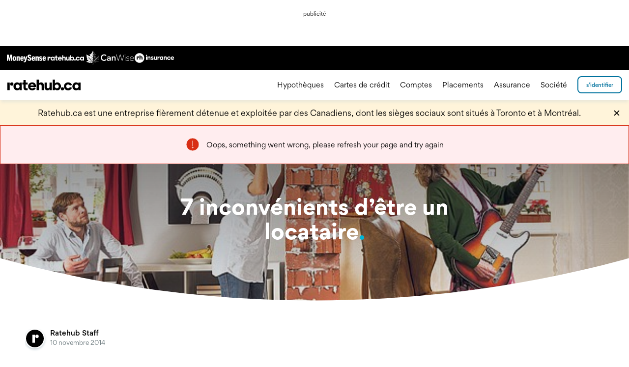

--- FILE ---
content_type: text/html
request_url: https://www.ratehub.ca/blogue/7-inconvenients-detre-locataire/
body_size: 40042
content:
<!DOCTYPE html><html lang="fr-CA"><head><meta charSet="utf-8"/><meta name="viewport" content="width=device-width, initial-scale=1, user-scalable=yes"/><meta name="description" content=""/><link rel="alternate" hrefLang="x-default" href="https://www.ratehub.ca/blogue/7-inconvenients-detre-locataire/"/><title>7 inconvénients d’être un locataire | Ratehub.ca</title><link rel="canonical" href="https://www.ratehub.ca/blogue/7-inconvenients-detre-locataire/"/><meta property="og:url" content="https://www.ratehub.ca/blogue/7-inconvenients-detre-locataire/"/><meta property="og:type" content="website"/><meta property="og:site_name" content="Ratehub.ca"/><meta property="og:image" content="https://www.ratehub.ca/blogue/files/2014/11/Property-clinic_1867863b-1.jpg"/><meta property="og:image:width" content="1200"/><meta property="og:image:height" content="630"/><meta property="og:title" content="7 inconvénients d’être un locataire | Ratehub.ca"/><meta property="og:description" content=""/><meta name="twitter:card" content="summary_large_image"/><meta name="twitter:description" content=""/><meta name="twitter:site" content="@ratehub"/><meta name="twitter:title" content="7 inconvénients d’être un locataire | Ratehub.ca"/><meta name="twitter:image" content="https://www.ratehub.ca/blogue/files/2014/11/Property-clinic_1867863b-1.jpg"/><script type="application/ld+json">{
    "@context": "https://schema.org",
    "@type": "Article",
    "mainEntityOfPage": {
        "@type": "WebPage",
        "@id": "https://www.ratehub.ca/blogue/7-inconvenients-detre-locataire/"
    },
    "headline": "7 inconvénients d’être un locataire | Ratehub.ca",
    "description": "",
    "image": "https://www.ratehub.ca/blogue/files/2014/11/Property-clinic_1867863b-1.jpg",
    "author": {
        "@type": "Person",
        "name": "Ratehub Staff"
    },
    "publisher": {
        "@id": "https://www.ratehub.ca/schema/#ratehub"
    },
    "datePublished": "2014-11-10T10:00:26",
    "dateModified": "2023-11-16T14:50:36"
}</script><meta name="next-head-count" content="20"/><meta charSet="utf-8"/><link rel="preload" href="/_next/static/fonts/Gordita-bold.woff2" as="font" type="font/woff2" crossorigin="anonymous"/><link rel="preload" href="/_next/static/fonts/Gordita-medium.woff2" as="font" type="font/woff2" crossorigin="anonymous"/><link rel="preload" href="/_next/static/fonts/Gordita-regular.woff2" as="font" type="font/woff2" crossorigin="anonymous"/><link rel="apple-touch-icon" sizes="180x180" href="/static/apple-touch-icon.png"/><link rel="icon" type="image/png" sizes="32x32" href="/static/favicon-32x32.png"/><link rel="manifest" href="/static/site.webmanifest"/><link rel="mask-icon" href="/static/safari-pinned-tab.svg" color="#000000"/><meta name="msapplication-TileColor" content="#000000"/><meta name="theme-color" content="#000000"/><meta name="rh-page-timestamp" content="2026-01-19, 01:46:16 EST"/><meta name="rh-docker-timestamp" content="2025-12-02, 16:47:52 EST"/><meta name="rh-git-commit-hash" content="af8f1ca4eae47a276f0d3aadc96c07c0666532ea"/><meta name="rh-docker-tag" content="2.291.2"/><style>
                    html,
                    body,
                    #__next {
                        min-height: 100%;
                        font-family: 'Gordita', sans-serif;
                        font-size: 16px;
                    }

                    @media(max-width: 1366px) {
                        html,
                        body,
                        #__next {
                            font-size: 14px;
                        }
                    }

                    body {
                        margin: 0;
                    }

                    body.ReactModal__Body--open {
                        overflow: hidden;
                    }

                    
    @font-face {
        font-family: 'Gordita';
        font-weight: 400;
        font-display: swap;
        src: url('/_next/static/fonts/Gordita-regular.woff2') format('woff2'),
            url('/_next/static/fonts/Gordita-regular.woff') format('woff');
    }
    @font-face {
        font-family: 'Gordita';
        font-weight: 500;
        font-display: swap;
        src: url('/_next/static/fonts/Gordita-medium.woff2') format('woff2'),
            url('/_next/static/fonts/Gordita-medium.woff') format('woff');
    }
    @font-face {
        font-family: 'Gordita';
        font-weight: 700;
        font-display: swap;
        src: url('/_next/static/fonts/Gordita-bold.woff2') format('woff2'),
            url('/_next/static/fonts/Gordita-bold.woff') format('woff');
    }

                </style><script></script><script>
(function(w,d,s,l,i){w[l]=w[l]||[];w[l].push({'gtm.start':
    new Date().getTime(),event:'gtm.js'});var f=d.getElementsByTagName(s)[0],
    j=d.createElement(s),dl=l!='dataLayer'?'&l='+l:'';j.async=true;j.src=
    'https://www.googletagmanager.com/gtm.js?id='+i+dl+'';f.parentNode.insertBefore(j,f);
})(window,document,'script','dataLayer','GTM-MN8QRHD');
</script><script async="" src="https://cdn.yourbow.com/ratehub/ratehub/hbyb.js"></script><script>
                    function _calculateScrollbarWidth() {
                        document.documentElement.style.setProperty(
                            "--scrollbar-width",
                            window.innerWidth - document.documentElement.clientWidth + "px"
                        );
                    }

                    if (typeof window !== 'undefined') {
                        // recalculate on resize
                        window.addEventListener("resize", _calculateScrollbarWidth);
                        // recalculate on dom load
                        document.addEventListener("DOMContentLoaded", _calculateScrollbarWidth);
                        // recalculate on load (assets loaded as well)
                        window.addEventListener("load", _calculateScrollbarWidth);
                    }
                </script><style>
    #portalLeaderboardAd {
        height: 90px;
    }
    @media screen and (max-width: 775px) {
        #portalLeaderboardAd {
            height: 50px;
        }
    }
</style><style>
    #portalLeaderboardAd {
        display: none;
    }
    @media screen and (min-width: 951px) {
        #portalLeaderboardAd {
            display: block;
        }
    }
</style><script id="global-heap-script" type="text/javascript">
window.heapReadyCb = window.heapReadyCb || [];
window.heap = window.heap || [];
window.heap.load = function(e, t) {
    window.heap.envId = e;
    window.heap.clientConfig = t = t || {};
    window.heap.clientConfig.shouldFetchServerConfig = !1;
    var a = document.createElement('script');
    a.type = 'text/javascript';
    a.async = !0;
    a.src = 'https://cdn.us.heap-api.com/config/' + e + '/heap_config.js';
    // This was changed to prepend instead of insertBefore to fix a bug 
    // where the script would crash the page if they were using certain extensions or google translate, for example.
    var headElement = document.getElementsByTagName('script')[0].parentNode;
    headElement.prepend(a);
    var n = [
        'init',
        'startTracking',
        'stopTracking',
        'track',
        'resetIdentity',
        'identify',
        'identifyHashed',
        'getSessionId',
        'getUserId',
        'getIdentity',
        'addUserProperties',
        'addEventProperties',
        'removeEventProperty',
        'clearEventProperties',
        'addAccountProperties',
        'addAdapter',
        'addTransformer',
        'addTransformerFn',
        'onReady',
        'addPageviewProperties',
        'removePageviewProperty',
        'clearPageviewProperties',
        'trackPageview',
    ];
    // eslint-disable-next-line no-shadow
    var i = function(e) {
        return function() {
            // eslint-disable-next-line no-shadow
            var t = Array.prototype.slice.call(arguments, 0);
            window.heapReadyCb.push({
                name: e,
                fn: function() {
                    window.heap[e] && window.heap[e].apply(window.heap, t);
                },
            });
        };
    };
    for (var p = 0; p < n.length; p++) {
        window.heap[n[p]] = i(n[p]);
    }
};
window.heap.load("3993016571");
                </script><link data-next-font="" rel="preconnect" href="/" crossorigin="anonymous"/><link rel="preload" href="/_next/static/css/3fe96867038ab744.css" as="style"/><link rel="stylesheet" href="/_next/static/css/3fe96867038ab744.css" data-n-g=""/><link rel="preload" href="/_next/static/css/727973242bb33abd.css" as="style"/><link rel="stylesheet" href="/_next/static/css/727973242bb33abd.css" data-n-p=""/><noscript data-n-css=""></noscript><script defer="" nomodule="" src="/_next/static/chunks/polyfills-42372ed130431b0a.js"></script><script src="/_next/static/chunks/webpack-0254fecb3fa6ac5c.js" defer=""></script><script src="/_next/static/chunks/framework-e9a55104781b9fa1.js" defer=""></script><script src="/_next/static/chunks/main-a3382fcd03cd979d.js" defer=""></script><script src="/_next/static/chunks/pages/_app-f36682b566a7771d.js" defer=""></script><script src="/_next/static/chunks/6091-6c97db03225839d3.js" defer=""></script><script src="/_next/static/chunks/2493-e19decde49f51c0d.js" defer=""></script><script src="/_next/static/chunks/7302-08cc4be2a100525e.js" defer=""></script><script src="/_next/static/chunks/8713-4c9656a6be183932.js" defer=""></script><script src="/_next/static/chunks/7644-9659d9dd3aa85a26.js" defer=""></script><script src="/_next/static/chunks/2575-96764093cf2d2b4f.js" defer=""></script><script src="/_next/static/chunks/9104-2d0fb39d6d06be8c.js" defer=""></script><script src="/_next/static/chunks/2954-29476570d17cf6b5.js" defer=""></script><script src="/_next/static/chunks/3455-09a0876c12fbe3a9.js" defer=""></script><script src="/_next/static/chunks/7269-4939aec018818f24.js" defer=""></script><script src="/_next/static/chunks/1717-705c2a4906463ac9.js" defer=""></script><script src="/_next/static/chunks/4153-b702262b353e70bb.js" defer=""></script><script src="/_next/static/chunks/2047-3ee35a6e4bbd259d.js" defer=""></script><script src="/_next/static/chunks/3726-4831bcf9beae4f92.js" defer=""></script><script src="/_next/static/chunks/1359-0436f7218da6fc37.js" defer=""></script><script src="/_next/static/chunks/3267-42cd906aa103f855.js" defer=""></script><script src="/_next/static/chunks/9257-7b9f58f30571594f.js" defer=""></script><script src="/_next/static/chunks/419-30cb96834d3d55da.js" defer=""></script><script src="/_next/static/chunks/4196-2b39959e371a5d9d.js" defer=""></script><script src="/_next/static/chunks/5725-e7ea1b2401bee133.js" defer=""></script><script src="/_next/static/chunks/4259-e6418199dbda689e.js" defer=""></script><script src="/_next/static/chunks/9402-9a723d490fc09e14.js" defer=""></script><script src="/_next/static/chunks/4340-920a5d164d47bd02.js" defer=""></script><script src="/_next/static/chunks/2904-5fdc2eb3469e2117.js" defer=""></script><script src="/_next/static/chunks/6901-fa1da133a8643c7d.js" defer=""></script><script src="/_next/static/chunks/371-141952de075ea574.js" defer=""></script><script src="/_next/static/chunks/3391-100826995e39d7f8.js" defer=""></script><script src="/_next/static/chunks/3680-df1c421224646226.js" defer=""></script><script src="/_next/static/chunks/6122-74bfa3296964fc47.js" defer=""></script><script src="/_next/static/chunks/5517-f89aa70745f8dd0a.js" defer=""></script><script src="/_next/static/chunks/7638-50b6bb8b35c5bee0.js" defer=""></script><script src="/_next/static/chunks/3802-6ef0044f42907d98.js" defer=""></script><script src="/_next/static/chunks/pages/%5B...blogPostsFR%5D-a161f3472aef1e1a.js" defer=""></script><script src="/_next/static/af8f1ca4eae47a276f0d3aadc96c07c0666532ea/_buildManifest.js" defer=""></script><script src="/_next/static/af8f1ca4eae47a276f0d3aadc96c07c0666532ea/_ssgManifest.js" defer=""></script><style data-styled="" data-styled-version="6.1.17">.btbBJu{stroke-linecap:round;stroke-linejoin:round;stroke-width:2px;stroke:#000000;fill:transparent;transform:rotate(90deg);transition:stroke 300ms ease,fill 300ms ease;}/*!sc*/
.btbBJu circle{stroke-width:0;}/*!sc*/
data-styled.g4[id="IconArrow__Svg-sc-kboz69-0"]{content:"btbBJu,"}/*!sc*/
.VTNSg{appearance:none;color:#000000;background-color:transparent;border-width:0;padding:0;font-family:inherit;outline:none;}/*!sc*/
.VTNSg::-moz-focus-inner{border-width:0;}/*!sc*/
.VTNSg:focus,.VTNSg:active{-webkit-tap-highlight-color:transparent;tap-highlight-color:transparent;outline:none;}/*!sc*/
.VTNSg >svg{display:block;width:100%;height:100%;}/*!sc*/
.VTNSg .offscreen{position:absolute;left:-9999em;width:1px;overflow:hidden;}/*!sc*/
data-styled.g5[id="HamburgerAnimationStatic__Button-sc-hqy1rr-0"]{content:"VTNSg,"}/*!sc*/
.jxQxTw{line-height:26px;line-height:24px;}/*!sc*/
.jxQxTw a{padding:0 1px;font-weight:500;text-decoration:none;color:#ffffff;border-bottom:1px solid #ffffff;outline:none;transition:color 300ms,border-bottom-color 300ms;}/*!sc*/
.jxQxTw a:hover,.jxQxTw a:focus{color:#00b5d6;border-bottom:1px solid #00b5d6;}/*!sc*/
.jxQxTw a:active{color:#00729e;border-bottom:1px solid #00729e;animation:none;}/*!sc*/
data-styled.g7[id="Paragraph__TextElement-sc-qeu9s0-0"]{content:"jxQxTw,"}/*!sc*/
.ejvXve.hasDropShadow{box-shadow:0 6px 5px -2px rgba(192,206,211,0.3);}/*!sc*/
.ejvXve >.sites-nav{display:none;}/*!sc*/
@media (min-width:490px){.ejvXve >.sites-nav{display:block;}}/*!sc*/
.ejvXve >.sites-nav >ul{display:flex;align-items:center;height:48px;gap:2.125rem;max-width:1440px;margin:0 auto;padding:0;}/*!sc*/
.ejvXve >.sites-nav >ul >li{display:block;position:relative;}/*!sc*/
.ejvXve >.sites-nav >ul >li:first-child{top:1px;}/*!sc*/
.ejvXve >.sites-nav >ul >li:nth-child(3){top:-1px;}/*!sc*/
.ejvXve >.sites-nav >ul >li >a{display:block;}/*!sc*/
.ejvXve >.sites-nav >ul >li >a >img{display:block;}/*!sc*/
.ejvXve >.contentWrapper{height:4.45rem;max-width:1440px;justify-content:space-between;align-items:center;}/*!sc*/
.ejvXve >.contentWrapper >.headerControlsLeft{z-index:1000;}/*!sc*/
.ejvXve >.contentWrapper >.headerControlsLeft >.hamburger{fill:#000000;width:27px;height:27px;}/*!sc*/
.ejvXve >.contentWrapper >.headerControlsLeft >.hamburger >svg:focus,.ejvXve >.contentWrapper >.headerControlsLeft >.hamburger >svg:hover{fill:#393939;}/*!sc*/
@media (min-width: 1023px){.ejvXve >.contentWrapper >.headerControlsLeft >.hamburger{display:none;}}/*!sc*/
@media (min-width: 1023px){.ejvXve >.contentWrapper >.headerControlsLeft >.headerPortalLeft{display:none;}}/*!sc*/
.ejvXve >.contentWrapper >.headerControlsLeft >.logoAnchor >.headerLogoFull{max-height:2.5rem;}/*!sc*/
@media (min-width: 1023px){.ejvXve >.contentWrapper >.headerControlsLeft >.logoAnchor{display:inline-flex;align-items:center;height:3rem;}}/*!sc*/
.ejvXve >.contentWrapper >.logoAnchor{left:0;right:0;}/*!sc*/
@media (min-width: 1023px){.ejvXve >.contentWrapper >.logoAnchor{display:none;}}/*!sc*/
.ejvXve >.contentWrapper >.headerPortalCenter{z-index:0;position:absolute;top:0;left:0;right:0;bottom:0;display:flex;align-items:center;justify-content:center;}/*!sc*/
@media (max-width: 1022px){.ejvXve >.contentWrapper >.headerPortalCenter{display:none;}}/*!sc*/
.ejvXve >.contentWrapper >.headerNavigationMenu{animation:hyFtPJ 0.4s forwards cubic-bezier(0.165, 0.84, 0.44, 1);}/*!sc*/
@media (max-width: 1022px){.ejvXve >.contentWrapper >.headerNavigationMenu{overflow:hidden;}.ejvXve >.contentWrapper >.headerNavigationMenu.isMobileScrollable{overflow-x:hidden;overflow-y:auto;}.ejvXve >.contentWrapper >.headerNavigationMenu.isOpen{display:-ms-grid;display:grid;grid-template-columns:auto calc(82.93% - 3.4rem) auto;align-content:start;position:fixed;left:0;top:4.45rem;right:0;bottom:0;}.ejvXve >.contentWrapper >.headerNavigationMenu.isOpen.reserveSpaceForAd{top:calc( 90px + 0.25rem + 4.45rem );}@media screen and (max-width:775px){.ejvXve >.contentWrapper >.headerNavigationMenu.isOpen.reserveSpaceForAd{top:calc( 50px + 0.25rem + 4.45rem );}}}/*!sc*/
@media (min-width: 1023px){.ejvXve >.contentWrapper >.headerNavigationMenu{display:flex;align-items:center;justify-content:flex-end;flex-grow:1;overflow:visible;padding:0;animation:none;}}/*!sc*/
.ejvXve >.contentWrapper >.headerNavigationMenu >.mobileSearchForm{-ms-grid-column:2;grid-column:2;margin-bottom:1.5rem;}/*!sc*/
@media (min-width: 1023px){.ejvXve >.contentWrapper >.headerNavigationMenu >.mobileSearchForm{display:none;}}/*!sc*/
.ejvXve >.contentWrapper >.headerNavigationMenu >.mobileIntroText{-ms-grid-column:2;grid-column:2;font-size:1rem;line-height:1.5;margin-top:1.5rem;margin-bottom:0.5rem;}/*!sc*/
@media (min-width: 1023px){.ejvXve >.contentWrapper >.headerNavigationMenu >.mobileIntroText{display:none;}}/*!sc*/
.ejvXve >.contentWrapper >.headerNavigationMenu >ul{list-style:none;flex-direction:column;-ms-grid-column:2;grid-column:2;}/*!sc*/
@media (min-width: 1023px){.ejvXve >.contentWrapper >.headerNavigationMenu >ul{flex-direction:row;justify-content:flex-end;flex-grow:1;margin-right:0.75rem;}}/*!sc*/
@media (min-width: 1023px){.ejvXve >.contentWrapper >.headerNavigationMenu >ul >li{display:flex;align-items:center;padding:0 0.75rem;margin-bottom:0;}.ejvXve >.contentWrapper >.headerNavigationMenu >ul >li:hover .subMenu,.ejvXve >.contentWrapper >.headerNavigationMenu >ul >li:focus-within .subMenu{transform:translateX(0);}}/*!sc*/
.ejvXve >.contentWrapper >.headerNavigationMenu >ul >li >.subMenu{top:0;left:0;bottom:0;right:0;overflow-y:auto;}/*!sc*/
@media (max-width: 1022px){.ejvXve >.contentWrapper >.headerNavigationMenu >ul >li >.subMenu{transition:transform 0.4s cubic-bezier(0.165, 0.84, 0.44, 1);transform:translateX(100%);}.ejvXve >.contentWrapper >.headerNavigationMenu >ul >li >.subMenu.isOpen{transform:translateX(0);}}/*!sc*/
@media (min-width: 1023px){.ejvXve >.contentWrapper >.headerNavigationMenu >ul >li >.subMenu{overflow:hidden;width:100%;height:410px;padding:4rem 1rem 2rem;left:0;top:4.45rem;transition:transform 0ms linear 250ms;transform:translateX(-101%);box-shadow:0 6px 5px -2px rgba(192,206,211,0.3);visibility:visible;}}/*!sc*/
@media (min-width: 1023px){.ejvXve >.contentWrapper >.headerNavigationMenu >ul >li >.subMenu >ul{display:flex;flex-flow:column wrap;align-content:flex-start;height:100%;max-width:1440px;overflow:visible;padding-top:0;padding-bottom:0;margin-top:0;margin-bottom:0;}}/*!sc*/
@media (min-width: 1023px){.ejvXve >.contentWrapper >.headerNavigationMenu >ul >li >.subMenu >ul >li{width:20%;box-sizing:border-box;margin-right:0.5rem;margin-bottom:0px;}}/*!sc*/
.ejvXve >.contentWrapper >.headerNavigationMenu >ul >li >.subMenu >ul >li.isOpen .headerLink::before{transform:translateY(-50%) scale(1);}/*!sc*/
.ejvXve >.contentWrapper >.headerNavigationMenu >ul >li >.subMenu >ul >li.isOpen ul{display:block;}/*!sc*/
@media (min-width: 1023px){.ejvXve >.contentWrapper >.headerNavigationMenu >ul >li >.subMenu >ul >li >ul{margin-top:2rem;margin-bottom:2rem;}}/*!sc*/
.ejvXve >.contentWrapper >.headerNavigationMenu >ul >li >.subMenu >ul >li >ul li{margin-bottom:2rem;}/*!sc*/
@media (min-width: 1023px){.ejvXve >.contentWrapper >.headerNavigationMenu >ul >li >.subMenu >ul >li >ul li{display:block;margin-right:1.5rem;margin-bottom:0px;}.ejvXve >.contentWrapper >.headerNavigationMenu >ul >li >.subMenu >ul >li >ul li.isSpacer{display:initial;height:1.5rem;}}/*!sc*/
.ejvXve >.contentWrapper >.headerControlsRight{z-index:1000;justify-content:flex-end;align-items:center;}/*!sc*/
@media(max-width:375px){.ejvXve >.contentWrapper >.headerControlsRight >.languageAnchor.hide-language-link{display:none;}}/*!sc*/
.ejvXve >.contentWrapper >.headerControlsRight >.headerPortalRight{min-width:6.5rem;}/*!sc*/
.ejvXve >.contentWrapper >.headerControlsRight >#rh-search-button{border:none;padding:10px;margin-left:25px;display:none;}/*!sc*/
@media (min-width: 1023px){.ejvXve >.contentWrapper >.headerControlsRight >#rh-search-button{display:inline-block;}}/*!sc*/
.ejvXve >.contentWrapper >.headerControlsRight >#rh-search-button >img{top:3px;}/*!sc*/
.ejvXve >#rh-search-popup{border-bottom:1px solid #000000;top:calc(4.45rem + 48px + 2px);display:none;}/*!sc*/
@media (min-width: 1023px){.ejvXve >#rh-search-popup.isOpen{display:block;}}/*!sc*/
.ejvXve >#rh-search-popup >.search-wrapper{height:180px;max-width:1440px;}/*!sc*/
.ejvXve >#rh-search-popup >.search-wrapper .closeButton{top:1.375rem;right:1rem;}/*!sc*/
.ejvXve .sites-nav+.contentWrapper >.headerPortalCenter{top:48px;}/*!sc*/
@media (max-width: 1022px){.ejvXve .sites-nav+.contentWrapper >.headerNavigationMenu.isOpen{top:calc(4.45rem + 48px);}.ejvXve .sites-nav+.contentWrapper >.headerNavigationMenu.isOpen.reserveSpaceForAd{top:calc( 90px + 0.25rem + 4.45rem + 48px );}@media screen and (max-width:775px){.ejvXve .sites-nav+.contentWrapper >.headerNavigationMenu.isOpen.reserveSpaceForAd{top:calc( 50px + 0.25rem + 4.45rem + 48px );}}}/*!sc*/
@media (min-width: 1023px){.ejvXve .sites-nav+.contentWrapper >.headerNavigationMenu >ul>li>.subMenu{top:calc(4.45rem + 48px);}}/*!sc*/
data-styled.g9[id="Header__Container-sc-lvepn-0"]{content:"ejvXve,"}/*!sc*/
.loxWRu{border-width:0;text-decoration:none;user-select:none;}/*!sc*/
.loxWRu:focus,.loxWRu:hover{color:#00b5d6;}/*!sc*/
.loxWRu:active{color:#00729e;}/*!sc*/
@media (min-width: 1023px){.loxWRu.large{font-size:1rem;}}/*!sc*/
@media (min-width: 1023px){.loxWRu.medium{font-size:0.875rem;}}/*!sc*/
@media (min-width: 1023px){.loxWRu.small{font-size:0.875rem;}}/*!sc*/
.loxWRu.isCenteredOnMobile{width:65%;}/*!sc*/
@media (min-width: 1023px){.loxWRu.isCenteredOnMobile{display:inline;}}/*!sc*/
@media (min-width: 1023px){.loxWRu{user-select:all;margin-bottom:0;font-weight:400;text-decoration:none;outline:none;box-shadow:inset 0 -2px transparent;transition:color 0.3s,box-shadow 0.3s;color:#000000;}.loxWRu:hover,.loxWRu:focus{color:#00b5d6;box-shadow:inset 0 -2px #00b5d6;}.loxWRu:active{color:#00729e;}}/*!sc*/
.gGulxq{border-width:0;text-decoration:none;user-select:none;}/*!sc*/
.gGulxq:focus,.gGulxq:hover{color:#00b5d6;}/*!sc*/
.gGulxq:active{color:#00729e;}/*!sc*/
@media (min-width: 1023px){.gGulxq.large{font-size:1rem;}}/*!sc*/
@media (min-width: 1023px){.gGulxq.medium{font-size:0.875rem;}}/*!sc*/
@media (min-width: 1023px){.gGulxq.small{font-size:0.875rem;}}/*!sc*/
.gGulxq.isCenteredOnMobile{width:65%;}/*!sc*/
@media (min-width: 1023px){.gGulxq.isCenteredOnMobile{display:inline;}}/*!sc*/
@media (min-width: 1023px){.gGulxq{user-select:all;margin-bottom:0;font-weight:400;text-decoration:none;outline:none;box-shadow:inset 0 -2px transparent;transition:color 0.3s,box-shadow 0.3s;color:#000000;}.gGulxq:hover,.gGulxq:focus{color:#00b5d6;box-shadow:inset 0 -2px #00b5d6;}.gGulxq:active{color:#00729e;}}/*!sc*/
.gGulxq::after{content:"";position:absolute;right:calc(0em - 1.25em);width:1.25em;height:0.875em;margin-top:0.5rem;background-image:url("data:image/svg+xml,%3Csvg xmlns='http://www.w3.org/2000/svg' width='27' height='27' viewBox='9 5 18 18' preserveAspectRatio='xMinYMin slice'%0A%3E%3Cpath fill='none' fillRule='evenodd' stroke='black' d='M10.667 21.335l7.668-7.668L10.667 6' /%3E%3C/svg%3E");background-position:right center;background-size:contain;background-repeat:no-repeat;}/*!sc*/
@media (min-width: 1023px){.gGulxq::after{display:none;}}/*!sc*/
.gncUGr{border-width:0;text-decoration:none;user-select:none;}/*!sc*/
.gncUGr:focus,.gncUGr:hover{color:#00b5d6;}/*!sc*/
.gncUGr:active{color:#00729e;}/*!sc*/
@media (min-width: 1023px){.gncUGr.large{font-size:1rem;}}/*!sc*/
@media (min-width: 1023px){.gncUGr.medium{font-size:0.875rem;}}/*!sc*/
@media (min-width: 1023px){.gncUGr.small{font-size:0.875rem;}}/*!sc*/
.gncUGr.isCenteredOnMobile{width:65%;}/*!sc*/
@media (min-width: 1023px){.gncUGr.isCenteredOnMobile{display:inline;}}/*!sc*/
@media (min-width: 1023px){.gncUGr{user-select:all;margin-bottom:0;font-weight:500;cursor:text;}.gncUGr.medium{line-height:1.1428571428571428;}.gncUGr:hover,.gncUGr:focus{color:#000000;}}/*!sc*/
.gncUGr::before{content:'';display:block;position:absolute;top:50%;left:calc(-1em + -0.5rem);width:1em;height:1em;background-color:#00b5d6;border-radius:50%;transition:transform 0.4s cubic-bezier(0.175, 0.885, 0.32, 1.275);transform:translateY(-50%) scale(0);transform-origin:50% 50%;}/*!sc*/
@media (min-width: 1023px){.gncUGr::before{display:none;}}/*!sc*/
data-styled.g10[id="Header__LinkElement-sc-lvepn-1"]{content:"loxWRu,gGulxq,gncUGr,"}/*!sc*/
.gZwzZM{list-style:none;}/*!sc*/
@media (min-width: 1023px){.gZwzZM{display:flex;flex-flow:column wrap;align-content:flex-start;height:100%;max-width:1440px;overflow:visible;padding-top:0;padding-bottom:0;margin-top:0;margin-bottom:0;}}/*!sc*/
.gZwzZM.isExpandable li:nth-child(1n + 5){display:none;}/*!sc*/
.gZwzZM.isExpandable.isOpen li{display:block;}/*!sc*/
@media (min-width: 1023px){.gZwzZM >.goBack{display:none;}}/*!sc*/
.gZwzZM >.goBack .backButton{padding-left:17.5%;}/*!sc*/
.gZwzZM >.goBack .backButton .arrowIcon{top:-0.4rem;left:calc(2rem + 3px);}/*!sc*/
@media (min-width: 1023px){.gZwzZM >.landingPageButton{display:none;}}/*!sc*/
.gZwzZM .viewMoreButton{width:65%;}/*!sc*/
@media (min-width: 1023px){.gZwzZM .viewMoreButton{display:none;}}/*!sc*/
data-styled.g11[id="Header__Container-sc-lvepn-2"]{content:"gZwzZM,"}/*!sc*/
.ciTrKd:hover >.backgroundCircle,.ciTrKd:focus >.backgroundCircle{fill:#00b5d6;}/*!sc*/
.ciTrKd:active >.backgroundCircle{fill:#a4f1ff;}/*!sc*/
data-styled.g12[id="XSocialMediaIcon__Container-sc-1x3mok8-0"]{content:"ciTrKd,"}/*!sc*/
.erxAHK:hover >.backgroundCircle,.erxAHK:focus >.backgroundCircle{fill:#00b5d6;}/*!sc*/
.erxAHK:active >.backgroundCircle{fill:#a4f1ff;}/*!sc*/
data-styled.g13[id="FacebookIcon__Container-sc-1dug6zt-0"]{content:"erxAHK,"}/*!sc*/
.iXLfVY:hover >.backgroundCircle,.iXLfVY:focus >.backgroundCircle{fill:#00b5d6;}/*!sc*/
.iXLfVY:active >.backgroundCircle{fill:#a4f1ff;}/*!sc*/
data-styled.g14[id="InstagramIcon__Container-sc-hmev78-0"]{content:"iXLfVY,"}/*!sc*/
.fctxLA:hover >.backgroundCircle,.fctxLA:focus >.backgroundCircle{fill:#00b5d6;}/*!sc*/
.fctxLA:active >.backgroundCircle{fill:#a4f1ff;}/*!sc*/
data-styled.g15[id="LinkedinIcon__Container-sc-17ttqcs-0"]{content:"fctxLA,"}/*!sc*/
.bjylDE:hover >.backgroundCircle,.bjylDE:focus >.backgroundCircle{fill:#00b5d6;}/*!sc*/
.bjylDE:active >.backgroundCircle{fill:#a4f1ff;}/*!sc*/
data-styled.g16[id="YoutubeIcon__Container-sc-d68owj-0"]{content:"bjylDE,"}/*!sc*/
.fXamoq:hover >.backgroundCircle,.fXamoq:focus >.backgroundCircle{fill:#00b5d6;}/*!sc*/
.fXamoq:active >.backgroundCircle{fill:#a4f1ff;}/*!sc*/
data-styled.g17[id="TikTokIcon__Container-sc-1akk1bb-0"]{content:"fXamoq,"}/*!sc*/
.bitlfh{list-style:none;margin:0.5rem -0.25rem;padding:0;display:flex;}/*!sc*/
.bitlfh >.listItem{margin:0 0.25rem;padding:0;}/*!sc*/
data-styled.g18[id="SocialMediaIconList__StyledSocialMediaIconList-sc-vv26a6-0"]{content:"bitlfh,"}/*!sc*/
.KDIfH{width:1em;height:1em;}/*!sc*/
data-styled.g19[id="Dot__Container-sc-1wq4m2q-0"]{content:"KDIfH,"}/*!sc*/
.jVyIeo{display:grid;grid-template-columns:repeat(auto-fill,minmax(310px,1fr));}/*!sc*/
data-styled.g20[id="LinkBlockContainer__MyGrid-sc-1gytvyp-0"]{content:"jVyIeo,"}/*!sc*/
.dDumbg:not(.fade-enter-active):not(.fade-exit):not(.fade-exit-active){display:none;}/*!sc*/
.dDumbg.fade-enter{opacity:0;}/*!sc*/
.dDumbg.fade-enter-active{opacity:1;transition:all 500ms ease-in;}/*!sc*/
.dDumbg.fade-enter-done{opacity:1;}/*!sc*/
.dDumbg.fade-exit{opacity:1;}/*!sc*/
.dDumbg.fade-exit-active{opacity:0;transition:opacity 500ms ease-out;}/*!sc*/
.dDumbg.fade-exit-done{opacity:0;}/*!sc*/
data-styled.g21[id="AnimatedFadeContainer__Container-sc-oe7yr7-0"]{content:"dDumbg,"}/*!sc*/
.fyBgk{align-items:center;transition:border-color 300ms,background-color 300ms;}/*!sc*/
.fyBgk:enabled >.icon{stroke:#a4f1ff;}/*!sc*/
.fyBgk:enabled:hover >.icon,.fyBgk:enabled:focus >.icon{stroke:#dbf9ff;}/*!sc*/
.fyBgk:enabled:hover >.icon.invertable,.fyBgk:enabled:focus >.icon.invertable{fill:#dbf9ff;stroke:#dbf9ff;}/*!sc*/
.fyBgk:enabled:hover >.icon.invertable path,.fyBgk:enabled:focus >.icon.invertable path{stroke:#000000;}/*!sc*/
.fyBgk:enabled:active >.icon{stroke:#00b5d6;}/*!sc*/
.fyBgk:enabled:active >.icon.invertable{fill:#00b5d6;stroke:#00b5d6;}/*!sc*/
.fyBgk:enabled:active >.icon.invertable path{stroke:#000000;}/*!sc*/
.fyBgk:enabled.is-icon-arrow >.icon{transition:left 200ms ease-out;left:0;}/*!sc*/
.fyBgk:enabled.is-icon-arrow.is-icon-left:hover>.icon{left:-10px;}/*!sc*/
.fyBgk:enabled.is-icon-arrow.is-icon-right:hover>.icon{left:10px;}/*!sc*/
.fyBgk:disabled >.icon{stroke:#6a787c;}/*!sc*/
data-styled.g26[id="PageBehaviourButton__Button-sc-14g1f1v-0"]{content:"fyBgk,"}/*!sc*/
.jUAbSg{list-style:none;line-height:1.5;}/*!sc*/
.jUAbSg >.image{flex-basis:3.75rem;width:3.75rem;height:3.75rem;border-radius:2px;margin-top:6px;}/*!sc*/
.jUAbSg >.anchor,.jUAbSg >*>.anchor{outline:none;text-decoration:none;line-height:inherit;}/*!sc*/
.jUAbSg >.anchor >.anchor-text,.jUAbSg >*>.anchor >.anchor-text{box-shadow:inset 0 -2px transparent;transition:color 0.3s,box-shadow 0.3s;}/*!sc*/
.jUAbSg >.anchor:hover >.anchor-text,.jUAbSg >*>.anchor:hover >.anchor-text,.jUAbSg >.anchor:focus >.anchor-text,.jUAbSg >*>.anchor:focus >.anchor-text{color:#00b5d6;box-shadow:inset 0 -2px #00b5d6;}/*!sc*/
.jUAbSg >.anchor:active >.anchor-text,.jUAbSg >*>.anchor:active >.anchor-text{color:#00729e;box-shadow:inset 0 -2px #00729e;}/*!sc*/
.jUAbSg.isFlex{display:flex;gap:1rem;justify-content:space-between;}/*!sc*/
.jUAbSg.isFlex:hover,.jUAbSg.isFlex:focus{cursor:pointer;}/*!sc*/
.jUAbSg.isFlex:hover >.anchor >.anchor-text,.jUAbSg.isFlex:focus >.anchor >.anchor-text,.jUAbSg.isFlex:hover >*>.anchor >.anchor-text,.jUAbSg.isFlex:focus >*>.anchor >.anchor-text{color:#00b5d6;box-shadow:inset 0 -2px #00b5d6;}/*!sc*/
.jUAbSg.isFlex:active >.anchor >.anchor-text,.jUAbSg.isFlex:active >*>.anchor >.anchor-text{color:#00729e;box-shadow:inset 0 -2px #00729e;}/*!sc*/
.jUAbSg.variant-sidebar{padding-left:1.25rem;padding-right:1.25rem;line-height:1.2;}/*!sc*/
.jUAbSg.variant-sidebar.isActive{background:linear-gradient( to right,#00b5d6 0px,#00b5d6 5px,transparent 5px,transparent );}/*!sc*/
.jUAbSg.variant-sidebar.isActive >.anchor,.jUAbSg.variant-sidebar.isActive >*>.anchor{font-weight:500;}/*!sc*/
data-styled.g28[id="LinkBlockAnchor__Container-sc-d7dbfo-1"]{content:"jUAbSg,"}/*!sc*/
.jBUXtp{flex-basis:310px;flex-shrink:0;flex-grow:1;box-sizing:border-box;}/*!sc*/
.jBUXtp.has-border{border:1px solid #c0ced3;border-radius:2px;padding:0 2rem 1rem;}/*!sc*/
.jBUXtp.has-outer-padding{padding-bottom:2rem;padding-right:2.5rem;}/*!sc*/
.jBUXtp >ul{padding-left:0;}/*!sc*/
.jBUXtp >ul >.isExpandable.hidden{display:none;}/*!sc*/
.jBUXtp.variant-dark >.heading,.jBUXtp.variant-sidebar >.heading{color:#000000;}/*!sc*/
.jBUXtp.variant-light >.heading{color:#ffffff;}/*!sc*/
.jBUXtp.variant-sidebar >.heading{font-size:1.125rem;margin:1.25rem 0;}/*!sc*/
.jBUXtp.variant-sidebar >.heading,.jBUXtp.variant-sidebar >.toggleLinkBlockList{padding-left:1.25rem;padding-right:1.25rem;}/*!sc*/
.jBUXtp.variant-sidebar >.toggleLinkBlockList{font-size:0.875rem;}/*!sc*/
data-styled.g29[id="LinkBlockList__Container-sc-308fij-0"]{content:"jBUXtp,"}/*!sc*/
.iAGgjT{overflow:hidden;}/*!sc*/
.iAGgjT.hidden{display:none;}/*!sc*/
data-styled.g30[id="PopularContentMenu__StyledPopularContentMenu-sc-14mi38s-0"]{content:"iAGgjT,"}/*!sc*/
.eLCoXG{background-color:#000000;padding:4rem 4%;}/*!sc*/
@media(min-width: 700px){.eLCoXG{padding-left:min(7%, 90px);padding-right:min(7%, 90px);}}/*!sc*/
.eLCoXG >.contentWrapper{max-width:calc(1226px + 2rem);margin:0 auto;}/*!sc*/
.eLCoXG >.contentWrapper .logo{margin-bottom:3rem;}/*!sc*/
.eLCoXG >.contentWrapper .logo.ratehub{width:12.556916666666666rem;width:unset;height:2rem;}/*!sc*/
.eLCoXG >.contentWrapper .logo.rhinsurance{width:9.855769230769232rem;width:unset;height:2.5rem;}/*!sc*/
.eLCoXG >.contentWrapper .flexContainerTop{list-style-type:none;margin-left:-0.75rem;margin-right:-0.75rem;padding:0;display:flex;flex-wrap:wrap;justify-content:flex-end;}/*!sc*/
.eLCoXG >.contentWrapper .flexContainerTop >.logoColumn,.eLCoXG >.contentWrapper .flexContainerTop >.menuColumn{margin:0 0.75rem;flex-grow:1;}/*!sc*/
.eLCoXG >.contentWrapper .flexContainerTop >.logoColumn{flex-basis:calc(25% - 1.5rem);min-width:14em;}/*!sc*/
.eLCoXG >.contentWrapper .flexContainerTop >.menuColumn{flex-basis:calc(75% - 1.5rem);}/*!sc*/
.eLCoXG >.contentWrapper .flexContainerTop >.menuColumn >ul{display:flex;margin:0 -0.75rem;list-style-type:none;padding:0;}/*!sc*/
.eLCoXG >.contentWrapper .flexContainerTop >.menuColumn >ul >.flexItem{margin:0 0.75rem;flex-basis:calc(33.3% - 1.5rem);}/*!sc*/
@media (max-width: 45em){.eLCoXG >.contentWrapper .flexContainerTop >.menuColumn >ul{flex-direction:column;}}/*!sc*/
.eLCoXG >.contentWrapper .popularContentMenu{margin-bottom:3rem;}/*!sc*/
.eLCoXG >.contentWrapper .flexContainerBottom{display:flex;align-items:center;flex-wrap:wrap;justify-content:space-between;}/*!sc*/
.eLCoXG >.contentWrapper .separator{height:1px;border-style:solid;border-bottom:1px solid #ffffff;margin:1rem 0 2rem;}/*!sc*/
data-styled.g31[id="Footer__Container-sc-1qjkvaw-0"]{content:"eLCoXG,"}/*!sc*/
.iamUbp{list-style-type:none;margin:0 0 3rem;padding:0;line-height:3;}/*!sc*/
.iamUbp .dot{display:inline-block;width:.7em;height:.7em;margin-right:0.75rem;}/*!sc*/
.iamUbp .dot.hidden{display:none;}/*!sc*/
.iamUbp .anchorLink{appearance:none;color:#000000;background-color:transparent;border-width:0;padding:0;font-family:inherit;outline:none;display:inline-block;margin:0;color:#ffffff;text-align:left;line-height:24px;text-decoration:none;}/*!sc*/
.iamUbp .anchorLink::-moz-focus-inner{border-width:0;}/*!sc*/
.iamUbp .anchorLink:focus,.iamUbp .anchorLink:active{-webkit-tap-highlight-color:transparent;tap-highlight-color:transparent;outline:none;}/*!sc*/
.iamUbp .anchorLink[href]:hover,.iamUbp .anchorLink[href]:focus{color:#00b5d6;}/*!sc*/
.iamUbp .anchorLink[href]:active{color:#a4f1ff;}/*!sc*/
.iamUbp button.anchorLink:hover,.iamUbp button.anchorLink:focus{color:#00b5d6;}/*!sc*/
.iamUbp button.anchorLink:active{color:#a4f1ff;}/*!sc*/
data-styled.g32[id="Footer__ListContainer-sc-1qjkvaw-1"]{content:"iamUbp,"}/*!sc*/
.iAjpeS{height:fit-content;margin:0.5rem 1.5rem 0.5rem 0;font-style:normal;}/*!sc*/
.iAjpeS .addressSeparator{margin:auto 0.5rem;font-weight:bold;line-height:2;}/*!sc*/
.iAjpeS .addressRight{font-weight:500;}/*!sc*/
data-styled.g33[id="Footer__ContactDetailsContainer-sc-1qjkvaw-2"]{content:"iAjpeS,"}/*!sc*/
.hirWJH{width:100%;flex-basis:auto;flex-grow:0;flex-shrink:0;display:flex;box-sizing:border-box;justify-content:center;margin-left:auto;margin-right:auto;background-color:#000000;overflow-x:visible;}/*!sc*/
.hirWJH.box-shadow-small{box-shadow:0 0 6px 0 #c0ced3;}/*!sc*/
.hirWJH.box-shadow-large{box-shadow:0 0 16px 0 #c0ced3;}/*!sc*/
.hirWJH *::selection{background-color:rgba(164,241,255,0.99);color:#000000;}/*!sc*/
.hirWJH img::selection{background-color:rgba(164,241,255,0.7);}/*!sc*/
.hirWJH >.flex-content{display:flex;justify-content:normal;flex-wrap:wrap;flex-basis:auto;width:100%;flex-direction:row;align-items:normal;column-gap:0;row-gap:0;max-width:calc(1226px + 2rem);box-sizing:border-box;padding-left:4%;padding-right:4%;}/*!sc*/
@media(min-width: 700px){.hirWJH >.flex-content{padding-left:min(7%, 90px);padding-right:min(7%, 90px);}}/*!sc*/
data-styled.g34[id="LayoutRow__Container-sc-ped3g2-0"]{content:"hirWJH,"}/*!sc*/
@keyframes hyFtPJ{from{transform:translateY(-3%);opacity:0;}to{transform:translateY(0%);opacity:1;}}/*!sc*/
data-styled.g619[id="sc-keyframes-hyFtPJ"]{content:"hyFtPJ,"}/*!sc*/
</style><style data-styled="" data-styled-version="6.1.17">.cEeiQI{line-height:26px;line-height:24px;}/*!sc*/
.cEeiQI a{padding:0 1px;font-weight:500;-webkit-text-decoration:none;text-decoration:none;color:#000000;border-bottom:1px solid #000000;outline:none;-webkit-transition:color 300ms,border-bottom-color 300ms;transition:color 300ms,border-bottom-color 300ms;}/*!sc*/
.cEeiQI a:hover,.cEeiQI a:focus{color:#00b5d6;border-bottom:1px solid #00b5d6;}/*!sc*/
.cEeiQI a:active{color:#00729e;border-bottom:1px solid #00729e;-webkit-animation:none;animation:none;}/*!sc*/
.fvKOhI{line-height:26px;line-height:20px;}/*!sc*/
.fvKOhI a{padding:0 1px;font-weight:500;-webkit-text-decoration:none;text-decoration:none;color:#000000;border-bottom:1px solid #000000;outline:none;-webkit-transition:color 300ms,border-bottom-color 300ms;transition:color 300ms,border-bottom-color 300ms;}/*!sc*/
.fvKOhI a:hover,.fvKOhI a:focus{color:#00b5d6;border-bottom:1px solid #00b5d6;}/*!sc*/
.fvKOhI a:active{color:#00729e;border-bottom:1px solid #00729e;-webkit-animation:none;animation:none;}/*!sc*/
data-styled.g7[id="Paragraph__TextElement-sc-qeu9s0-0"]{content:"cEeiQI,fvKOhI,"}/*!sc*/
.jUAbSg{list-style:none;line-height:1.5;}/*!sc*/
.jUAbSg >.image{-webkit-flex-basis:3.75rem;-ms-flex-preferred-size:3.75rem;flex-basis:3.75rem;width:3.75rem;height:3.75rem;border-radius:2px;margin-top:6px;}/*!sc*/
.jUAbSg >.anchor,.jUAbSg >*>.anchor{outline:none;-webkit-text-decoration:none;text-decoration:none;line-height:inherit;}/*!sc*/
.jUAbSg >.anchor >.anchor-text,.jUAbSg >*>.anchor >.anchor-text{box-shadow:inset 0 -2px transparent;-webkit-transition:color 0.3s,box-shadow 0.3s;transition:color 0.3s,box-shadow 0.3s;}/*!sc*/
.jUAbSg >.anchor:hover >.anchor-text,.jUAbSg >*>.anchor:hover >.anchor-text,.jUAbSg >.anchor:focus >.anchor-text,.jUAbSg >*>.anchor:focus >.anchor-text{color:#00b5d6;box-shadow:inset 0 -2px #00b5d6;}/*!sc*/
.jUAbSg >.anchor:active >.anchor-text,.jUAbSg >*>.anchor:active >.anchor-text{color:#00729e;box-shadow:inset 0 -2px #00729e;}/*!sc*/
.jUAbSg.isFlex{display:-webkit-box;display:-webkit-flex;display:-ms-flexbox;display:flex;gap:1rem;-webkit-box-pack:justify;-webkit-justify-content:space-between;justify-content:space-between;}/*!sc*/
.jUAbSg.isFlex:hover,.jUAbSg.isFlex:focus{cursor:pointer;}/*!sc*/
.jUAbSg.isFlex:hover >.anchor >.anchor-text,.jUAbSg.isFlex:focus >.anchor >.anchor-text,.jUAbSg.isFlex:hover >*>.anchor >.anchor-text,.jUAbSg.isFlex:focus >*>.anchor >.anchor-text{color:#00b5d6;box-shadow:inset 0 -2px #00b5d6;}/*!sc*/
.jUAbSg.isFlex:active >.anchor >.anchor-text,.jUAbSg.isFlex:active >*>.anchor >.anchor-text{color:#00729e;box-shadow:inset 0 -2px #00729e;}/*!sc*/
.jUAbSg.variant-sidebar{padding-left:1.25rem;padding-right:1.25rem;line-height:1.2;}/*!sc*/
.jUAbSg.variant-sidebar.isActive{background:linear-gradient( to right,#00b5d6 0px,#00b5d6 5px,transparent 5px,transparent );}/*!sc*/
.jUAbSg.variant-sidebar.isActive >.anchor,.jUAbSg.variant-sidebar.isActive >*>.anchor{font-weight:500;}/*!sc*/
data-styled.g28[id="LinkBlockAnchor__Container-sc-d7dbfo-1"]{content:"jUAbSg,"}/*!sc*/
.jBUXtp{-webkit-flex-basis:310px;-ms-flex-preferred-size:310px;flex-basis:310px;-webkit-flex-shrink:0;-ms-flex-negative:0;flex-shrink:0;-webkit-box-flex:1;-webkit-flex-grow:1;-ms-flex-positive:1;flex-grow:1;box-sizing:border-box;}/*!sc*/
.jBUXtp.has-border{border:1px solid #c0ced3;border-radius:2px;padding:0 2rem 1rem;}/*!sc*/
.jBUXtp.has-outer-padding{padding-bottom:2rem;padding-right:2.5rem;}/*!sc*/
.jBUXtp >ul{padding-left:0;}/*!sc*/
.jBUXtp >ul >.isExpandable.hidden{display:none;}/*!sc*/
.jBUXtp.variant-dark >.heading,.jBUXtp.variant-sidebar >.heading{color:#000000;}/*!sc*/
.jBUXtp.variant-light >.heading{color:#ffffff;}/*!sc*/
.jBUXtp.variant-sidebar >.heading{font-size:1.125rem;margin:1.25rem 0;}/*!sc*/
.jBUXtp.variant-sidebar >.heading,.jBUXtp.variant-sidebar >.toggleLinkBlockList{padding-left:1.25rem;padding-right:1.25rem;}/*!sc*/
.jBUXtp.variant-sidebar >.toggleLinkBlockList{font-size:0.875rem;}/*!sc*/
data-styled.g29[id="LinkBlockList__Container-sc-308fij-0"]{content:"jBUXtp,"}/*!sc*/
.eilMFS{width:100%;-webkit-flex-basis:auto;-ms-flex-preferred-size:auto;flex-basis:auto;-webkit-box-flex:0;-webkit-flex-grow:0;-ms-flex-positive:0;flex-grow:0;-webkit-flex-shrink:0;-ms-flex-negative:0;flex-shrink:0;display:-webkit-box;display:-webkit-flex;display:-ms-flexbox;display:flex;box-sizing:border-box;-webkit-box-pack:center;-ms-flex-pack:center;-webkit-justify-content:center;justify-content:center;margin-left:auto;margin-right:auto;background-color:transparent;overflow-x:visible;}/*!sc*/
.eilMFS.box-shadow-small{box-shadow:0 0 6px 0 #c0ced3;}/*!sc*/
.eilMFS.box-shadow-large{box-shadow:0 0 16px 0 #c0ced3;}/*!sc*/
.eilMFS *::selection{background-color:rgba(164,241,255,0.99);color:#000000;}/*!sc*/
.eilMFS img::selection{background-color:rgba(164,241,255,0.7);}/*!sc*/
.eilMFS >.flex-content{display:-webkit-box;display:-webkit-flex;display:-ms-flexbox;display:flex;-webkit-box-pack:normal;-ms-flex-pack:normal;-webkit-justify-content:normal;justify-content:normal;-webkit-box-flex-wrap:wrap;-webkit-flex-wrap:wrap;-ms-flex-wrap:wrap;flex-wrap:wrap;-webkit-flex-basis:auto;-ms-flex-preferred-size:auto;flex-basis:auto;width:100%;-webkit-flex-direction:row;-ms-flex-direction:row;flex-direction:row;-webkit-align-items:normal;-webkit-box-align:normal;-ms-flex-align:normal;align-items:normal;-webkit-column-gap:0;column-gap:0;row-gap:0;max-width:calc(1226px + 2rem);box-sizing:border-box;padding-left:4%;padding-right:4%;}/*!sc*/
@media(min-width: 700px){.eilMFS >.flex-content{padding-left:min(7%, 90px);padding-right:min(7%, 90px);}}/*!sc*/
.fuEiAS{width:100%;-webkit-flex-basis:auto;-ms-flex-preferred-size:auto;flex-basis:auto;-webkit-box-flex:0;-webkit-flex-grow:0;-ms-flex-positive:0;flex-grow:0;-webkit-flex-shrink:0;-ms-flex-negative:0;flex-shrink:0;display:-webkit-box;display:-webkit-flex;display:-ms-flexbox;display:flex;box-sizing:border-box;-webkit-box-pack:center;-ms-flex-pack:center;-webkit-justify-content:center;justify-content:center;margin-left:auto;margin-right:auto;background-color:transparent;overflow-x:auto;}/*!sc*/
.fuEiAS.box-shadow-small{box-shadow:0 0 6px 0 #c0ced3;}/*!sc*/
.fuEiAS.box-shadow-large{box-shadow:0 0 16px 0 #c0ced3;}/*!sc*/
.fuEiAS *::selection{background-color:rgba(164,241,255,0.99);color:#000000;}/*!sc*/
.fuEiAS img::selection{background-color:rgba(164,241,255,0.7);}/*!sc*/
.fuEiAS >.flex-content{display:-webkit-box;display:-webkit-flex;display:-ms-flexbox;display:flex;-webkit-box-pack:normal;-ms-flex-pack:normal;-webkit-justify-content:normal;justify-content:normal;-webkit-box-flex-wrap:wrap;-webkit-flex-wrap:wrap;-ms-flex-wrap:wrap;flex-wrap:wrap;-webkit-flex-basis:auto;-ms-flex-preferred-size:auto;flex-basis:auto;width:100%;-webkit-flex-direction:row;-ms-flex-direction:row;flex-direction:row;-webkit-align-items:normal;-webkit-box-align:normal;-ms-flex-align:normal;align-items:normal;-webkit-column-gap:0;column-gap:0;row-gap:0;max-width:calc(1226px + 2rem);box-sizing:border-box;padding-left:0;padding-right:0;}/*!sc*/
.HxJqf{width:100%;-webkit-flex-basis:auto;-ms-flex-preferred-size:auto;flex-basis:auto;-webkit-box-flex:0;-webkit-flex-grow:0;-ms-flex-positive:0;flex-grow:0;-webkit-flex-shrink:0;-ms-flex-negative:0;flex-shrink:0;display:-webkit-box;display:-webkit-flex;display:-ms-flexbox;display:flex;box-sizing:border-box;-webkit-box-pack:center;-ms-flex-pack:center;-webkit-justify-content:center;justify-content:center;margin-left:auto;margin-right:auto;background-color:transparent;overflow-x:visible;}/*!sc*/
.HxJqf.box-shadow-small{box-shadow:0 0 6px 0 #c0ced3;}/*!sc*/
.HxJqf.box-shadow-large{box-shadow:0 0 16px 0 #c0ced3;}/*!sc*/
.HxJqf *::selection{background-color:rgba(164,241,255,0.99);color:#000000;}/*!sc*/
.HxJqf img::selection{background-color:rgba(164,241,255,0.7);}/*!sc*/
.HxJqf >.flex-content{display:-webkit-box;display:-webkit-flex;display:-ms-flexbox;display:flex;-webkit-box-pack:normal;-ms-flex-pack:normal;-webkit-justify-content:normal;justify-content:normal;-webkit-box-flex-wrap:wrap;-webkit-flex-wrap:wrap;-ms-flex-wrap:wrap;flex-wrap:wrap;-webkit-flex-basis:auto;-ms-flex-preferred-size:auto;flex-basis:auto;width:100%;-webkit-flex-direction:row;-ms-flex-direction:row;flex-direction:row;-webkit-align-items:normal;-webkit-box-align:normal;-ms-flex-align:normal;align-items:normal;-webkit-column-gap:0;column-gap:0;row-gap:0;max-width:calc(1226px + 2rem);box-sizing:border-box;padding-left:0;padding-right:0;}/*!sc*/
.fTvZfv{width:100%;-webkit-flex-basis:auto;-ms-flex-preferred-size:auto;flex-basis:auto;-webkit-box-flex:0;-webkit-flex-grow:0;-ms-flex-positive:0;flex-grow:0;-webkit-flex-shrink:0;-ms-flex-negative:0;flex-shrink:0;display:-webkit-box;display:-webkit-flex;display:-ms-flexbox;display:flex;box-sizing:border-box;-webkit-box-pack:center;-ms-flex-pack:center;-webkit-justify-content:center;justify-content:center;margin-left:auto;margin-right:auto;background-color:transparent;overflow-x:visible;}/*!sc*/
.fTvZfv.box-shadow-small{box-shadow:0 0 6px 0 #c0ced3;}/*!sc*/
.fTvZfv.box-shadow-large{box-shadow:0 0 16px 0 #c0ced3;}/*!sc*/
.fTvZfv *::selection{background-color:rgba(164,241,255,0.99);color:#000000;}/*!sc*/
.fTvZfv img::selection{background-color:rgba(164,241,255,0.7);}/*!sc*/
.fTvZfv >.flex-content{display:-webkit-box;display:-webkit-flex;display:-ms-flexbox;display:flex;-webkit-box-pack:normal;-ms-flex-pack:normal;-webkit-justify-content:normal;justify-content:normal;-webkit-box-flex-wrap:wrap;-webkit-flex-wrap:wrap;-ms-flex-wrap:wrap;flex-wrap:wrap;-webkit-flex-basis:auto;-ms-flex-preferred-size:auto;flex-basis:auto;width:100%;-webkit-flex-direction:column;-ms-flex-direction:column;flex-direction:column;-webkit-align-items:normal;-webkit-box-align:normal;-ms-flex-align:normal;align-items:normal;-webkit-column-gap:0;column-gap:0;row-gap:0;max-width:calc(1226px + 2rem);box-sizing:border-box;padding-left:0;padding-right:0;}/*!sc*/
.sA-Dpe{width:100%;-webkit-flex-basis:auto;-ms-flex-preferred-size:auto;flex-basis:auto;-webkit-box-flex:0;-webkit-flex-grow:0;-ms-flex-positive:0;flex-grow:0;-webkit-flex-shrink:0;-ms-flex-negative:0;flex-shrink:0;display:-webkit-box;display:-webkit-flex;display:-ms-flexbox;display:flex;box-sizing:border-box;-webkit-box-pack:center;-ms-flex-pack:center;-webkit-justify-content:center;justify-content:center;margin-left:auto;margin-right:auto;background-color:transparent;overflow-x:visible;}/*!sc*/
.sA-Dpe.box-shadow-small{box-shadow:0 0 6px 0 #c0ced3;}/*!sc*/
.sA-Dpe.box-shadow-large{box-shadow:0 0 16px 0 #c0ced3;}/*!sc*/
.sA-Dpe *::selection{background-color:rgba(164,241,255,0.99);color:#000000;}/*!sc*/
.sA-Dpe img::selection{background-color:rgba(164,241,255,0.7);}/*!sc*/
.sA-Dpe >.flex-content{display:-webkit-box;display:-webkit-flex;display:-ms-flexbox;display:flex;-webkit-box-pack:center;-ms-flex-pack:center;-webkit-justify-content:center;justify-content:center;-webkit-box-flex-wrap:wrap;-webkit-flex-wrap:wrap;-ms-flex-wrap:wrap;flex-wrap:wrap;-webkit-flex-basis:auto;-ms-flex-preferred-size:auto;flex-basis:auto;width:100%;-webkit-flex-direction:row;-ms-flex-direction:row;flex-direction:row;-webkit-align-items:normal;-webkit-box-align:normal;-ms-flex-align:normal;align-items:normal;-webkit-column-gap:0;column-gap:0;row-gap:0;max-width:calc(1226px + 2rem);box-sizing:border-box;padding-left:4%;padding-right:4%;}/*!sc*/
@media(min-width: 700px){.sA-Dpe >.flex-content{padding-left:min(7%, 90px);padding-right:min(7%, 90px);}}/*!sc*/
.jEAxUC{width:100%;-webkit-flex-basis:auto;-ms-flex-preferred-size:auto;flex-basis:auto;-webkit-box-flex:0;-webkit-flex-grow:0;-ms-flex-positive:0;flex-grow:0;-webkit-flex-shrink:0;-ms-flex-negative:0;flex-shrink:0;display:-webkit-box;display:-webkit-flex;display:-ms-flexbox;display:flex;box-sizing:border-box;-webkit-box-pack:center;-ms-flex-pack:center;-webkit-justify-content:center;justify-content:center;margin-left:auto;margin-right:auto;background-color:#004f6e;overflow-x:visible;}/*!sc*/
.jEAxUC.box-shadow-small{box-shadow:0 0 6px 0 #c0ced3;}/*!sc*/
.jEAxUC.box-shadow-large{box-shadow:0 0 16px 0 #c0ced3;}/*!sc*/
.jEAxUC *::selection{background-color:rgba(164,241,255,0.99);color:#000000;}/*!sc*/
.jEAxUC img::selection{background-color:rgba(164,241,255,0.7);}/*!sc*/
.jEAxUC >.flex-content{display:-webkit-box;display:-webkit-flex;display:-ms-flexbox;display:flex;-webkit-box-pack:center;-ms-flex-pack:center;-webkit-justify-content:center;justify-content:center;-webkit-box-flex-wrap:wrap;-webkit-flex-wrap:wrap;-ms-flex-wrap:wrap;flex-wrap:wrap;-webkit-flex-basis:auto;-ms-flex-preferred-size:auto;flex-basis:auto;width:100%;-webkit-flex-direction:row;-ms-flex-direction:row;flex-direction:row;-webkit-align-items:normal;-webkit-box-align:normal;-ms-flex-align:normal;align-items:normal;-webkit-column-gap:0;column-gap:0;row-gap:0;max-width:calc(1226px + 2rem);box-sizing:border-box;padding-left:4%;padding-right:4%;}/*!sc*/
@media(min-width: 700px){.jEAxUC >.flex-content{padding-left:min(7%, 90px);padding-right:min(7%, 90px);}}/*!sc*/
data-styled.g34[id="LayoutRow__Container-sc-ped3g2-0"]{content:"eilMFS,fuEiAS,HxJqf,fTvZfv,sA-Dpe,jEAxUC,"}/*!sc*/
.CtTsp::before{content:"";position:absolute;inset:0;box-shadow:inset 0 0 0 1px #c0ced3;pointer-events:none;}/*!sc*/
.CtTsp .placeholder{min-width:inherit;min-height:inherit;box-sizing:border-box;background-color:#ffffff;border-radius:4px;display:-webkit-box;display:-webkit-flex;display:-ms-flexbox;display:flex;-webkit-box-flex:1;-webkit-flex-grow:1;-ms-flex-positive:1;flex-grow:1;-webkit-box-pack:center;-ms-flex-pack:center;-webkit-justify-content:center;justify-content:center;-webkit-align-items:center;-webkit-box-align:center;-ms-flex-align:center;align-items:center;}/*!sc*/
.CtTsp .placeholder span{display:-webkit-box;display:-webkit-flex;display:-ms-flexbox;display:flex;-webkit-box-flex:1;-webkit-flex-grow:1;-ms-flex-positive:1;flex-grow:1;-webkit-box-pack:center;-ms-flex-pack:center;-webkit-justify-content:center;justify-content:center;-webkit-align-items:center;-webkit-box-align:center;-ms-flex-align:center;align-items:center;gap:0.5rem;}/*!sc*/
.CtTsp .placeholder span:before,.CtTsp .placeholder span:after{display:inline-block;content:'';width:1rem;height:1px;background-color:#000000;}/*!sc*/
data-styled.g40[id="Ad__Container-sc-1wgght9-0"]{content:"CtTsp,"}/*!sc*/
.lcKtMc{display:-webkit-box;display:-webkit-flex;display:-ms-flexbox;display:flex;-webkit-box-pack:center;-ms-flex-pack:center;-webkit-justify-content:center;justify-content:center;}/*!sc*/
data-styled.g41[id="AdBigbox__MyContainer-sc-jh4ct7-0"]{content:"lcKtMc,"}/*!sc*/
.fIRolR{display:-webkit-box;display:-webkit-flex;display:-ms-flexbox;display:flex;height:-webkit-min-content;height:-moz-min-content;height:min-content;margin:auto;-webkit-align-items:center;-webkit-box-align:center;-ms-flex-align:center;align-items:center;-webkit-box-pack:center;-ms-flex-pack:center;-webkit-justify-content:center;justify-content:center;}/*!sc*/
data-styled.g42[id="AdLeaderboard__MyContainer-sc-11ck6ts-0"]{content:"fIRolR,"}/*!sc*/
.kVUHOM{position:fixed;bottom:0;right:0;width:100vw;background-color:#f5f9fa;z-index:4000;}/*!sc*/
@media screen and (min-width:951px){.kVUHOM{display:none;}}/*!sc*/
.kVUHOM >.restrict-width-container{max-width:320px;}/*!sc*/
data-styled.g43[id="AdStickyMobile__StyledAdStickyMobile-sc-oloqk-0"]{content:"kVUHOM,"}/*!sc*/
.gQpCo{box-sizing:border-box;object-fit:cover;position:relative;margin:0 auto;border:2px solid #ffffff;border-radius:50%;box-shadow:0 2px 5px #c0ced3;overflow:hidden;}/*!sc*/
data-styled.g60[id="AuthorStamp__MyImage-sc-9hjmz7-0"]{content:"gQpCo,"}/*!sc*/
.HeHNV{margin-top:0;margin-bottom:0;line-height:1.3;}/*!sc*/
data-styled.g63[id="AuthorStamp__MyAuthor-sc-9hjmz7-3"]{content:"HeHNV,"}/*!sc*/
.jxjSUr{display:-webkit-inline-box;display:-webkit-inline-flex;display:-ms-inline-flexbox;display:inline-flex;-webkit-box-flex-wrap:nowrap;-webkit-flex-wrap:nowrap;-ms-flex-wrap:nowrap;flex-wrap:nowrap;-webkit-text-decoration:none;text-decoration:none;margin-bottom:1rem;}/*!sc*/
.jxjSUr:hover .AuthorStamp__MyAuthorName-sc-9hjmz7-4,.jxjSUr:focus .AuthorStamp__MyAuthorName-sc-9hjmz7-4{-webkit-text-decoration:underline;text-decoration:underline;}/*!sc*/
data-styled.g66[id="AuthorStamp__MyAnchor-sc-9hjmz7-6"]{content:"jxjSUr,"}/*!sc*/
.cbZLKj{display:-webkit-box;display:-webkit-flex;display:-ms-flexbox;display:flex;-webkit-flex-direction:column;-ms-flex-direction:column;flex-direction:column;-webkit-box-pack:center;-ms-flex-pack:center;-webkit-justify-content:center;justify-content:center;font-style:normal;margin-left:0.75rem;}/*!sc*/
data-styled.g67[id="AuthorStamp__MyAddress-sc-9hjmz7-7"]{content:"cbZLKj,"}/*!sc*/
.hXiQJG{-webkit-flex-basis:100%;-ms-flex-preferred-size:100%;flex-basis:100%;color:#6a787c;margin-top:0;margin-bottom:0;}/*!sc*/
data-styled.g68[id="AuthorStamp__MyTimeStamp-sc-9hjmz7-8"]{content:"hXiQJG,"}/*!sc*/
.hHDRbK{-webkit-transition:border-color 300ms,color 300ms,background-color 300ms;transition:border-color 300ms,color 300ms,background-color 300ms;}/*!sc*/
data-styled.g80[id="Button__Container-sc-1ap9v74-0"]{content:"hHDRbK,"}/*!sc*/
.gwrGYe.blueberry-dark:not(:hover, :active, :focus){background-color:#1d7ea5;border-color:#1d7ea5;}/*!sc*/
.gwrGYe:active{box-shadow:none;}/*!sc*/
data-styled.g81[id="PrimaryButton__StyledButton-sc-19uohmy-0"]{content:"gwrGYe,"}/*!sc*/
.gWoyMz{display:block;position:relative;}/*!sc*/
.gWoyMz .ErrorMessage-sc-94oy1p-0{position:absolute;bottom:0;right:0;-webkit-transform:translateY(100%) translateY(6px);-moz-transform:translateY(100%) translateY(6px);-ms-transform:translateY(100%) translateY(6px);transform:translateY(100%) translateY(6px);z-index:1;}/*!sc*/
data-styled.g89[id="ErrorMessageContainer__OuterContainer-sc-nnlx1o-0"]{content:"gWoyMz,"}/*!sc*/
.fsUtBR{position:relative;width:100%;}/*!sc*/
.fsUtBR >.input{width:100%;height:4rem;line-height:4rem;outline:none;box-sizing:border-box;padding:0 1.125rem 1px;border-style:solid;border-width:1px;border-radius:2px;border-color:#a4b4ba;font-family:'Gordita',sans-serif;font-weight:400;font-size:1rem;color:#000000;background-color:#ffffff;caret-color:#00729e;-webkit-appearance:none;-moz-appearance:none;-ms-appearance:none;appearance:none;-webkit-transition:color 300ms,border-color 300ms,background-color 300ms,box-shadow 300ms;transition:color 300ms,border-color 300ms,background-color 300ms,box-shadow 300ms;}/*!sc*/
.fsUtBR >.input:hover,.fsUtBR >.input:focus,.fsUtBR >.input:active{border-color:#00729e;}/*!sc*/
.fsUtBR >.input:hover{box-shadow:0 2px 7px 0 rgba(192,206,211,0.6);}/*!sc*/
.fsUtBR >.input:focus{box-shadow:0px 0px 2px 2px rgba(0,181,214,0.4);}/*!sc*/
.fsUtBR >.input:disabled{color:#c0ced3;border-color:#c0ced3;}/*!sc*/
.fsUtBR >.input[aria-invalid="true"]{color:#f6452c;border-color:#f6452c;}/*!sc*/
.fsUtBR >.input[aria-invalid="true"]:hover{border-color:#d82e15;color:#d82e15;}/*!sc*/
.fsUtBR >.input[aria-invalid="true"]:focus,.fsUtBR >.input[aria-invalid="true"]:active{border-color:#d82e15;color:#000000;}/*!sc*/
.fsUtBR >.input[readonly]{color:#00729e;border-color:transparent;background-color:transparent;box-shadow:none;font-size:1.25rem;}/*!sc*/
.fsUtBR >.input.is-condensed{height:3.5rem;line-height:3.5rem;padding-left:0.875rem;padding-right:0.875rem;}/*!sc*/
.fsUtBR.has-label >.input{padding:1.5rem 1.125rem 0.125rem;}/*!sc*/
.fsUtBR.has-label >.label{position:absolute;top:50%;left:1.5rem;right:1.5rem;z-index:10;-webkit-transform:translateY(-50%);-moz-transform:translateY(-50%);-ms-transform:translateY(-50%);transform:translateY(-50%);transform-origin:left top;-webkit-transition:-webkit-transform 150ms cubic-bezier(0.4,0,0.2,1),color 150ms cubic-bezier(0.4,0,0.2,1);transition:transform 150ms cubic-bezier(0.4,0,0.2,1),color 150ms cubic-bezier(0.4,0,0.2,1);will-change:transform;-moz-osx-font-smoothing:grayscale;-webkit-font-smoothing:antialiased;text-overflow:ellipsis;overflow:hidden;color:#a4b4ba;white-space:nowrap;cursor:text;pointer-events:none;}/*!sc*/
.fsUtBR.has-label:not(.has-value,:focus-within) >.input{color:transparent;-webkit-transition:color 150ms;transition:color 150ms;}/*!sc*/
.fsUtBR.has-label:focus-within >.label,.fsUtBR.has-label.has-value >.label{right:unset;-webkit-transform:translateX(-0.25rem) translateY(-100%) scale(0.75);-moz-transform:translateX(-0.25rem) translateY(-100%) scale(0.75);-ms-transform:translateX(-0.25rem) translateY(-100%) scale(0.75);transform:translateX(-0.25rem) translateY(-100%) scale(0.75);color:#000000;}/*!sc*/
.fsUtBR.has-label:hover >.label{color:#00729e;}/*!sc*/
.fsUtBR.has-label.is-invalid >.label{color:#d82e15;}/*!sc*/
.fsUtBR.has-label.is-disabled >.label{color:#c0ced3;}/*!sc*/
.fsUtBR.has-label.is-condensed >.input{padding-left:0.875rem;padding-right:0.875rem;}/*!sc*/
.fsUtBR.has-label.is-condensed >.label{left:1.25rem;}/*!sc*/
.fsUtBR.has-label.is-condensed:focus-within >.label,.fsUtBR.has-label.is-condensed.has-value >.label{-webkit-transform:translateX(-0.25rem) translateY(-95%) scale(0.75);-moz-transform:translateX(-0.25rem) translateY(-95%) scale(0.75);-ms-transform:translateX(-0.25rem) translateY(-95%) scale(0.75);transform:translateX(-0.25rem) translateY(-95%) scale(0.75);}/*!sc*/
.fsUtBR >.input:hover::-webkit-input-placeholder{color:#00729e;}/*!sc*/
.fsUtBR >.input:hover::-moz-placeholder{color:#00729e;}/*!sc*/
.fsUtBR >.input:hover:-ms-input-placeholder{color:#00729e;}/*!sc*/
.fsUtBR >.input:hover::placeholder{color:#00729e;}/*!sc*/
.fsUtBR >.input::-webkit-input-placeholder{color:#6a787c;-webkit-transition:color 300ms;transition:color 300ms;line-height:4rem;}/*!sc*/
.fsUtBR >.input::-moz-placeholder{color:#6a787c;-webkit-transition:color 300ms;transition:color 300ms;line-height:4rem;}/*!sc*/
.fsUtBR >.input:-ms-input-placeholder{color:#6a787c;-webkit-transition:color 300ms;transition:color 300ms;line-height:4rem;}/*!sc*/
.fsUtBR >.input::placeholder{color:#6a787c;-webkit-transition:color 300ms;transition:color 300ms;line-height:4rem;}/*!sc*/
.fsUtBR >.input:disabled::-webkit-input-placeholder{color:#c0ced3;}/*!sc*/
.fsUtBR >.input:disabled::-moz-placeholder{color:#c0ced3;}/*!sc*/
.fsUtBR >.input:disabled:-ms-input-placeholder{color:#c0ced3;}/*!sc*/
.fsUtBR >.input:disabled::placeholder{color:#c0ced3;}/*!sc*/
.fsUtBR >.input[aria-invalid="true"]::-webkit-input-placeholder{color:#f6452c;}/*!sc*/
.fsUtBR >.input[aria-invalid="true"]::-moz-placeholder{color:#f6452c;}/*!sc*/
.fsUtBR >.input[aria-invalid="true"]:-ms-input-placeholder{color:#f6452c;}/*!sc*/
.fsUtBR >.input[aria-invalid="true"]::placeholder{color:#f6452c;}/*!sc*/
.fsUtBR >.input[aria-invalid="true"]:hover::-webkit-input-placeholder{color:#d82e15;}/*!sc*/
.fsUtBR >.input[aria-invalid="true"]:hover::-moz-placeholder{color:#d82e15;}/*!sc*/
.fsUtBR >.input[aria-invalid="true"]:hover:-ms-input-placeholder{color:#d82e15;}/*!sc*/
.fsUtBR >.input[aria-invalid="true"]:hover::placeholder{color:#d82e15;}/*!sc*/
.fsUtBR >.input[readonly]::-webkit-input-placeholder{color:#00729e;}/*!sc*/
.fsUtBR >.input[readonly]::-moz-placeholder{color:#00729e;}/*!sc*/
.fsUtBR >.input[readonly]:-ms-input-placeholder{color:#00729e;}/*!sc*/
.fsUtBR >.input[readonly]::placeholder{color:#00729e;}/*!sc*/
.fsUtBR.has-label >.input::-webkit-input-placeholder{visibility:hidden;opacity:0;-webkit-transition:visibility 0s 100ms,opacity 100ms linear;transition:visibility 0s 100ms,opacity 100ms linear;}/*!sc*/
.fsUtBR.has-label >.input::-moz-placeholder{visibility:hidden;opacity:0;-webkit-transition:visibility 0s 100ms,opacity 100ms linear;transition:visibility 0s 100ms,opacity 100ms linear;}/*!sc*/
.fsUtBR.has-label >.input:-ms-input-placeholder{visibility:hidden;opacity:0;-webkit-transition:visibility 0s 100ms,opacity 100ms linear;transition:visibility 0s 100ms,opacity 100ms linear;}/*!sc*/
.fsUtBR.has-label >.input::placeholder{visibility:hidden;opacity:0;-webkit-transition:visibility 0s 100ms,opacity 100ms linear;transition:visibility 0s 100ms,opacity 100ms linear;}/*!sc*/
.fsUtBR.has-label:focus-within >.input::-webkit-input-placeholder{visibility:visible;opacity:1;-webkit-transition:opacity 150ms linear;transition:opacity 150ms linear;}/*!sc*/
.fsUtBR.has-label:focus-within >.input::-moz-placeholder{visibility:visible;opacity:1;-webkit-transition:opacity 150ms linear;transition:opacity 150ms linear;}/*!sc*/
.fsUtBR.has-label:focus-within >.input:-ms-input-placeholder{visibility:visible;opacity:1;-webkit-transition:opacity 150ms linear;transition:opacity 150ms linear;}/*!sc*/
.fsUtBR.has-label:focus-within >.input::placeholder{visibility:visible;opacity:1;-webkit-transition:opacity 150ms linear;transition:opacity 150ms linear;}/*!sc*/
.fsUtBR.has-label.has-value >.input::-webkit-input-placeholder{visibility:visible;opacity:1;-webkit-transition:opacity 150ms linear;transition:opacity 150ms linear;}/*!sc*/
.fsUtBR.has-label.has-value >.input::-moz-placeholder{visibility:visible;opacity:1;-webkit-transition:opacity 150ms linear;transition:opacity 150ms linear;}/*!sc*/
.fsUtBR.has-label.has-value >.input:-ms-input-placeholder{visibility:visible;opacity:1;-webkit-transition:opacity 150ms linear;transition:opacity 150ms linear;}/*!sc*/
.fsUtBR.has-label.has-value >.input::placeholder{visibility:visible;opacity:1;-webkit-transition:opacity 150ms linear;transition:opacity 150ms linear;}/*!sc*/
.fsUtBR.has-label.is-invalid >.input::-webkit-input-placeholder{color:#d82e15;}/*!sc*/
.fsUtBR.has-label.is-invalid >.input::-moz-placeholder{color:#d82e15;}/*!sc*/
.fsUtBR.has-label.is-invalid >.input:-ms-input-placeholder{color:#d82e15;}/*!sc*/
.fsUtBR.has-label.is-invalid >.input::placeholder{color:#d82e15;}/*!sc*/
data-styled.g90[id="Input__Container-sc-1qrdrui-0"]{content:"fsUtBR,"}/*!sc*/
.OTDDt[type="number"]::-webkit-outer-spin-button,.OTDDt[type="number"]::-webkit-inner-spin-button{display:none;}/*!sc*/
.OTDDt[type="number"]{-moz-appearance:textfield;}/*!sc*/
.OTDDt[type="email"]:not(::-webkit-input-placeholder){text-transform:lowercase;}/*!sc*/
.OTDDt[type="email"]:not(::-moz-placeholder){text-transform:lowercase;}/*!sc*/
.OTDDt[type="email"]:not(:-ms-input-placeholder){text-transform:lowercase;}/*!sc*/
.OTDDt[type="email"]:not(::placeholder){text-transform:lowercase;}/*!sc*/
data-styled.g91[id="DirectInput__Input-sc-gd7od0-0"]{content:"OTDDt,"}/*!sc*/
.ijivlu{display:-webkit-box;display:-webkit-flex;display:-ms-flexbox;display:flex;-webkit-align-items:center;-webkit-box-align:center;-ms-flex-align:center;align-items:center;-webkit-box-pack:justify;-webkit-justify-content:space-between;justify-content:space-between;}/*!sc*/
.ijivlu >.text-container{margin-right:5rem;-webkit-box-flex:1;-webkit-flex-grow:1;-ms-flex-positive:1;flex-grow:1;text-align:center;margin:auto;max-width:50rem;}/*!sc*/
.ijivlu >.text-container >.cta{min-width:17em;max-width:25em;margin:3rem 0 0 0;margin-left:auto;margin-right:auto;}/*!sc*/
.ijivlu >.visual-container{-webkit-flex-basis:33.3%;-ms-flex-preferred-size:33.3%;flex-basis:33.3%;-webkit-box-flex:0;-webkit-flex-grow:0;-ms-flex-positive:0;flex-grow:0;-webkit-flex-shrink:0;-ms-flex-negative:0;flex-shrink:0;}/*!sc*/
.ijivlu >.visual-container img{border-radius:50%;}/*!sc*/
.ijivlu >.visual-container .visual-element-sizing{width:25.375em;height:25.375em;}/*!sc*/
.ijivlu >.visual-container svg{display:block;}/*!sc*/
@media (max-width:50rem){.ijivlu{-webkit-flex-direction:column-reverse;-ms-flex-direction:column-reverse;flex-direction:column-reverse;}.ijivlu >.text-container{margin-left:0;margin-right:0;width:100%;}.ijivlu >.text-container >.subtitle{display:block;}.ijivlu >.text-container >.cta{margin:3rem auto 0 auto;}.ijivlu >.visual-container{display:none;margin-bottom:3rem;}.ijivlu >.visual-container svg{width:5em;height:5em;}}/*!sc*/
.ijivlu >.text-container >.subtitle{text-shadow:1px 2px 11px rgba(0,0,0,0.4);}/*!sc*/
data-styled.g169[id="CallToActionBlock__Container-sc-18tjku6-0"]{content:"ijivlu,"}/*!sc*/
.cCAERI{position:relative;background-image:url(https://www.ratehub.ca/blogue/files/2014/11/Property-clinic_1867863b-1.jpg);-webkit-background-position:center center;background-position:center center;background-repeat:no-repeat;-webkit-background-size:cover;background-size:cover;}/*!sc*/
.cCAERI .swoop{display:block;position:relative;bottom:-1px;fill:#ffffff;}/*!sc*/
@media (max-width:950px){.cCAERI{padding-left:0;padding-right:0;}}/*!sc*/
.cCAERI::before{content:"";position:absolute;top:0;right:0;bottom:0;left:0;background-image:linear-gradient(
                to bottom,
                rgba(107,107,107,0.86),
                transparent
            );mix-blend-mode:multiply;}/*!sc*/
data-styled.g170[id="HeroBannerWide__MyContainer-sc-xgtkva-0"]{content:"cCAERI,"}/*!sc*/
.lmgcVX{display:-webkit-box;display:-webkit-flex;display:-ms-flexbox;display:flex;-webkit-flex-direction:row;-ms-flex-direction:row;flex-direction:row;-webkit-box-flex-wrap:wrap;-webkit-flex-wrap:wrap;-ms-flex-wrap:wrap;flex-wrap:wrap;-webkit-box-pack:center;-ms-flex-pack:center;-webkit-justify-content:center;justify-content:center;margin-left:-0.5rem;margin-right:-0.5rem;width:calc(100% + 0.5rem + 0.5rem);max-width:800px;}/*!sc*/
.lmgcVX >.label{margin:0;}/*!sc*/
.lmgcVX >.label >.positioned-offscreen{position:absolute;left:-9999em;width:1px;overflow:hidden;}/*!sc*/
.lmgcVX .error-message-container >input{height:3rem;line-height:3rem;}/*!sc*/
@media (max-width:40em){.lmgcVX .error-message-container >input{height:3rem;line-height:3rem;}}/*!sc*/
.lmgcVX >.label,.lmgcVX >.submit{-webkit-flex-basis:240px;-ms-flex-preferred-size:240px;flex-basis:240px;-webkit-flex-shrink:0;-ms-flex-negative:0;flex-shrink:0;-webkit-box-flex:1;-webkit-flex-grow:1;-ms-flex-positive:1;flex-grow:1;margin:0.25rem 0.5rem;}/*!sc*/
@media (max-width:40em){.lmgcVX >.submit{min-height:3rem;}}/*!sc*/
.eQVVkL{display:-webkit-box;display:-webkit-flex;display:-ms-flexbox;display:flex;-webkit-flex-direction:row;-ms-flex-direction:row;flex-direction:row;-webkit-box-flex-wrap:wrap;-webkit-flex-wrap:wrap;-ms-flex-wrap:wrap;flex-wrap:wrap;-webkit-box-pack:center;-ms-flex-pack:center;-webkit-justify-content:center;justify-content:center;margin-left:-0.5rem;margin-right:-0.5rem;width:calc(100% + 0.5rem + 0.5rem);max-width:800px;}/*!sc*/
.eQVVkL >.label{margin:0;}/*!sc*/
.eQVVkL >.label >.positioned-offscreen{position:absolute;left:-9999em;width:1px;overflow:hidden;}/*!sc*/
.eQVVkL .error-message-container >input{height:4rem;line-height:4rem;}/*!sc*/
@media (max-width:40em){.eQVVkL .error-message-container >input{height:3rem;line-height:3rem;}}/*!sc*/
.eQVVkL >.label,.eQVVkL >.submit{-webkit-flex-basis:240px;-ms-flex-preferred-size:240px;flex-basis:240px;-webkit-flex-shrink:0;-ms-flex-negative:0;flex-shrink:0;-webkit-box-flex:1;-webkit-flex-grow:1;-ms-flex-positive:1;flex-grow:1;margin:0.25rem 0.5rem;}/*!sc*/
@media (max-width:40em){.eQVVkL >.submit{min-height:3rem;}}/*!sc*/
data-styled.g209[id="InlineForm__Form-sc-gju7cm-0"]{content:"lmgcVX,eQVVkL,"}/*!sc*/
.dMlnHw .icon-container{-webkit-box-pack:center;-ms-flex-pack:center;-webkit-justify-content:center;justify-content:center;}/*!sc*/
.dMlnHw >.star-rating-wrapper{-webkit-align-items:center;-webkit-box-align:center;-ms-flex-align:center;align-items:center;}/*!sc*/
data-styled.g210[id="RichTextBlock__Container-sc-4zct2a-0"]{content:"dMlnHw,"}/*!sc*/
.aIhwF{display:-webkit-box;display:-webkit-flex;display:-ms-flexbox;display:flex;box-sizing:border-box;-webkit-flex-basis:auto;-ms-flex-preferred-size:auto;flex-basis:auto;-webkit-box-flex:0;-webkit-flex-grow:0;-ms-flex-positive:0;flex-grow:0;-webkit-flex-shrink:1;-ms-flex-negative:1;flex-shrink:1;-webkit-flex-direction:column;-ms-flex-direction:column;flex-direction:column;-webkit-box-pack:start;-ms-flex-pack:start;-webkit-justify-content:flex-start;justify-content:flex-start;-webkit-box-flex-wrap:wrap;-webkit-flex-wrap:wrap;-ms-flex-wrap:wrap;flex-wrap:wrap;-webkit-align-items:flex-start;-webkit-box-align:flex-start;-ms-flex-align:flex-start;align-items:flex-start;background-color:transparent;position:relative;}/*!sc*/
.aIhwF >*{z-index:1000;}/*!sc*/
.aIhwF::before{content:'';position:absolute;top:0;right:0;left:0;bottom:0;}/*!sc*/
.aIhwF.box-shadow-small::before{box-shadow:0 0 6px 0 #c0ced3;mix-blend-mode:multiply;}/*!sc*/
.aIhwF.box-shadow-large::before{box-shadow:0 0 16px 0 #c0ced3;mix-blend-mode:multiply;}/*!sc*/
.iCMWUV{display:-webkit-box;display:-webkit-flex;display:-ms-flexbox;display:flex;box-sizing:border-box;-webkit-flex-basis:auto;-ms-flex-preferred-size:auto;flex-basis:auto;-webkit-box-flex:0;-webkit-flex-grow:0;-ms-flex-positive:0;flex-grow:0;-webkit-flex-shrink:1;-ms-flex-negative:1;flex-shrink:1;-webkit-flex-direction:column;-ms-flex-direction:column;flex-direction:column;-webkit-box-pack:center;-ms-flex-pack:center;-webkit-justify-content:center;justify-content:center;-webkit-box-flex-wrap:wrap;-webkit-flex-wrap:wrap;-ms-flex-wrap:wrap;flex-wrap:wrap;-webkit-align-items:center;-webkit-box-align:center;-ms-flex-align:center;align-items:center;background-color:transparent;position:relative;}/*!sc*/
.iCMWUV >*{z-index:1000;}/*!sc*/
.iCMWUV::before{content:'';position:absolute;top:0;right:0;left:0;bottom:0;}/*!sc*/
.iCMWUV.box-shadow-small::before{box-shadow:0 0 6px 0 #c0ced3;mix-blend-mode:multiply;}/*!sc*/
.iCMWUV.box-shadow-large::before{box-shadow:0 0 16px 0 #c0ced3;mix-blend-mode:multiply;}/*!sc*/
data-styled.g212[id="LayoutRowColumn__Container-sc-djw8e4-0"]{content:"aIhwF,iCMWUV,"}/*!sc*/
.iRXxXr >.disclaimer{max-width:800px;}/*!sc*/
.iRXxXr >.disclaimer >a{padding:0 1px;font-weight:500;-webkit-text-decoration:none;text-decoration:none;color:#000000;border-bottom:1px solid #000000;outline:none;-webkit-transition:color 300ms,border-bottom-color 300ms;transition:color 300ms,border-bottom-color 300ms;}/*!sc*/
.iRXxXr >.disclaimer >a:hover,.iRXxXr >.disclaimer >a:focus{color:#00b5d6;border-bottom:1px solid #00b5d6;}/*!sc*/
.iRXxXr >.disclaimer >a:active{color:#00729e;border-bottom:1px solid #00729e;-webkit-animation:none;animation:none;}/*!sc*/
.cMTfJj >.disclaimer{max-width:800px;}/*!sc*/
.cMTfJj >.disclaimer >a{padding:0 1px;font-weight:500;-webkit-text-decoration:none;text-decoration:none;color:#ffffff;border-bottom:1px solid #ffffff;outline:none;-webkit-transition:color 300ms,border-bottom-color 300ms;transition:color 300ms,border-bottom-color 300ms;}/*!sc*/
.cMTfJj >.disclaimer >a:hover,.cMTfJj >.disclaimer >a:focus{color:#00b5d6;border-bottom:1px solid #00b5d6;}/*!sc*/
.cMTfJj >.disclaimer >a:active{color:#00729e;border-bottom:1px solid #00729e;-webkit-animation:none;animation:none;}/*!sc*/
data-styled.g235[id="NewsletterSignUpInlineForm__Container-sc-12go3f3-0"]{content:"iRXxXr,cMTfJj,"}/*!sc*/
.LPLTw >.list{list-style-type:none;}/*!sc*/
.LPLTw >.list >.listItem{position:relative;display:-webkit-box;display:-webkit-flex;display:-ms-flexbox;display:flex;-webkit-align-items:baseline;-webkit-box-align:baseline;-ms-flex-align:baseline;align-items:baseline;}/*!sc*/
.LPLTw >.list >.listItem >.checkmark-container{-webkit-align-items:center;-webkit-box-align:center;-ms-flex-align:center;align-items:center;}/*!sc*/
.LPLTw >.list >.listItem >.checkmark-container >.checkmark{margin-right:0.3em;margin-top:-0.1em;}/*!sc*/
data-styled.g236[id="Checklist__Container-sc-10wwsl3-0"]{content:"LPLTw,"}/*!sc*/
.cyeFSx{-webkit-appearance:none;-moz-appearance:none;-ms-appearance:none;appearance:none;color:#000000;background-color:transparent;border-width:0;padding:0;font-family:inherit;outline:none;padding-top:1rem;padding-bottom:1rem;padding-right:2.5rem;color:#6a787c;-webkit-transition:color 300ms ease;transition:color 300ms ease;}/*!sc*/
.cyeFSx::-moz-focus-inner{border-width:0;}/*!sc*/
.cyeFSx:focus,.cyeFSx:active{-webkit-tap-highlight-color:transparent;tap-highlight-color:transparent;outline:none;}/*!sc*/
.cyeFSx >.icon{top:50%;-webkit-transform:translateY(-50%);-moz-transform:translateY(-50%);-ms-transform:translateY(-50%);transform:translateY(-50%);width:30px;height:30px;}/*!sc*/
.cyeFSx:hover >.icon,.cyeFSx:focus >.icon{stroke:#00b5d6;}/*!sc*/
.cyeFSx:active{color:#00729e;}/*!sc*/
.cyeFSx:active >.icon{stroke:#00729e;}/*!sc*/
data-styled.g275[id="CollapsibleContainerButton__StyledCollapsibleContainerButton-sc-1uu0pjp-0"]{content:"cyeFSx,"}/*!sc*/
.hLeBTI >.heading{position:relative;margin:0 1.25rem;}/*!sc*/
.hLeBTI >.menuContainer{display:block;padding:0 0 1.25rem;}/*!sc*/
.hLeBTI >.menuContainer >.separator{height:1px;border:0;background-color:#c0ced3;margin:0 1.25rem;}/*!sc*/
data-styled.g276[id="CollapsibleContainer__Container-sc-rxefdd-0"]{content:"hLeBTI,"}/*!sc*/
.BNiqC >.icon{-webkit-flex-shrink:0;-ms-flex-negative:0;flex-shrink:0;}/*!sc*/
.BNiqC >.has-hover-state:hover{color:#550a6b;}/*!sc*/
data-styled.g277[id="NewsletterIconLabel__Container-sc-cdgiej-0"]{content:"BNiqC,"}/*!sc*/
.pwdER{padding:1rem 0.75rem;}/*!sc*/
data-styled.g278[id="SidebarNewsletterSignUpLarge__Container-sc-1gb4d9m-0"]{content:"pwdER,"}/*!sc*/
.jLtJVp{padding-top:0.5rem;padding-bottom:0.5rem;background-color:transparent;}/*!sc*/
.jLtJVp >.section-container.has-background{background-color:#ffffff;border:1px solid #c0ced3;--corner-radius:4px;}/*!sc*/
.jLtJVp >.section-container.has-background.rounded-top{border-top-left-radius:var(--corner-radius);border-top-right-radius:var(--corner-radius);}/*!sc*/
.jLtJVp >.section-container.has-background.rounded-bottom{border-bottom-left-radius:var(--corner-radius);border-bottom-right-radius:var(--corner-radius);}/*!sc*/
.jLtJVp >.section-container >.collapsible-container{border-bottom:1px solid #c0ced3;}/*!sc*/
.jLtJVp >.section-container >.collapsible-container:last-child{border-bottom:none;}/*!sc*/
.jLtJVp >.section-container:not(.standalone)+.section-container:not(.standalone){border-top:0;}/*!sc*/
.jLtJVp >.rounded-bottom,.jLtJVp >.standalone{margin-bottom:0.5rem;}/*!sc*/
.jLtJVp >.rounded-bottom:last-child,.jLtJVp >.standalone:last-child{margin-bottom:0;}/*!sc*/
@media (max-width:950px){.jLtJVp{padding-top:0;padding-bottom:0;box-shadow:0px 2px 18px #c0ced3;}.jLtJVp >.hide-on-mobile{display:none;}.jLtJVp >.section-container{display:none;}.jLtJVp >.section-container.has-background{border:none;}.jLtJVp >.section-container.has-background.rounded-top,.jLtJVp >.section-container.has-background.rounded-bottom{border-radius:0;}.jLtJVp >.rounded-bottom,.jLtJVp >.standalone{margin-bottom:0;}.jLtJVp >.mobile-sidebar-trigger{display:block;}.jLtJVp >.mobile-overlay-container{display:block;z-index:-1;top:-100vh;}.jLtJVp >.mobile-overlay-container >.mobile-overlay{-webkit-appearance:none;-moz-appearance:none;-ms-appearance:none;appearance:none;color:#000000;background-color:transparent;border-width:0;padding:0;font-family:inherit;outline:none;-webkit-transform:translate3d(0,0,0);-moz-transform:translate3d(0,0,0);-ms-transform:translate3d(0,0,0);transform:translate3d(0,0,0);background-color:#e5eff1;}.jLtJVp >.mobile-overlay-container >.mobile-overlay::-moz-focus-inner{border-width:0;}.jLtJVp >.mobile-overlay-container >.mobile-overlay:focus,.jLtJVp >.mobile-overlay-container >.mobile-overlay:active{-webkit-tap-highlight-color:transparent;tap-highlight-color:transparent;outline:none;}.jLtJVp.sidebar-visible-mobile >.section-container:not(.hide-on-mobile){display:block;}.jLtJVp.sidebar-visible-mobile >.mobile-sidebar-trigger{display:none;}}/*!sc*/
data-styled.g364[id="Sidebar__Container-sc-1as9ywn-0"]{content:"jLtJVp,"}/*!sc*/
.bEJIzg .mobile-only{display:none;}/*!sc*/
@media (max-width:950px){.bEJIzg .mobile-only{display:-webkit-box;display:-webkit-flex;display:-ms-flexbox;display:flex;}}/*!sc*/
.bEJIzg .narrow{width:300px;}/*!sc*/
data-styled.g369[id="BlogFooter__Container-sc-1gb5qhr-0"]{content:"bEJIzg,"}/*!sc*/
.eanxIT{width:100%;background-image:none;-webkit-background-position:20% -125rem;background-position:20% -125rem;background-repeat:no-repeat;}/*!sc*/
.eanxIT .content-layout{-ms-grid-columns:1fr min(4%,90px) minmax(auto,calc(1226px + 2rem)) min(4%,90px) 1fr;grid-template-columns:1fr min(4%,90px) minmax(auto,calc(1226px + 2rem)) min(4%,90px) 1fr;}/*!sc*/
@media (max-width:950px){.eanxIT .content-layout{display:block;}}/*!sc*/
.eanxIT .content-layout.with-sidebar{-ms-grid-columns:1fr min(4%,90px) minmax(auto,926px) minmax(0,calc(300px + 2rem)) min(4%,90px) 1fr;grid-template-columns:1fr min(4%,90px) minmax(auto,926px) minmax(0,calc(300px + 2rem)) min(4%,90px) 1fr;}/*!sc*/
.eanxIT .content-layout.with-sidebar >.transparent-overlay{-ms-grid-column:4;-ms-grid-column-span:3;grid-column:4/7;}/*!sc*/
.eanxIT .content-layout >.transparent-overlay{-webkit-flex-direction:column;-ms-flex-direction:column;flex-direction:column;pointer-events:none;}/*!sc*/
.eanxIT .content-layout >.transparent-overlay >.sticky-container{top:0;left:0;right:0;-webkit-flex-direction:column;-ms-flex-direction:column;flex-direction:column;margin-top:0rem;}/*!sc*/
.eanxIT .content-layout >.transparent-overlay >.sticky-container .sticky-banner-container{width:calc(100vw - var(--scrollbar-width));pointer-events:auto;}/*!sc*/
.eanxIT .content-layout >.transparent-overlay >.sticky-container >.sidebar-content{-webkit-align-self:flex-start;-ms-flex-item-align:start;align-self:flex-start;pointer-events:auto;width:300px;margin-left:2rem;}/*!sc*/
.eanxIT .content-layout >.transparent-overlay >.sticky-container >.sidebar-content.has-vertical-scroll{max-height:100vh;overflow-y:auto;}/*!sc*/
@media (max-width:950px){.eanxIT .content-layout >.transparent-overlay{position:fixed;bottom:0;left:0;right:0;top:0;z-index:3000;padding:0;}.eanxIT .content-layout >.transparent-overlay >.sticky-container{bottom:0;height:100%;pointer-events:none;margin-top:0;}.eanxIT .content-layout >.transparent-overlay >.sticky-container >.sidebar-content{width:100%;position:fixed;bottom:0;left:0;margin-left:0;}}/*!sc*/
data-styled.g370[id="Layout__PageWrapper-sc-11cegnr-0"]{content:"eanxIT,"}/*!sc*/
</style></head><body><noscript><iframe src="https://www.googletagmanager.com/ns.html?id=GTM-MN8QRHD" height="0" width="0" style="display:none;visibility:hidden" title="GTM"></iframe></noscript><div id="portalLeaderboardAd" style="padding:0.25rem 0.75rem 0;background-color:#ffffff"></div><a class="rh-position-absolute rh-fg-coconut rh-bg-blackberry-light rh-zindex-special-cases rh-outline-none rh-top-0 rh-skip-navigation" href="#main-content">Skip to main content</a><header id="headerContainer" class="Header__Container-sc-lvepn-0 ejvXve rh-position-relative rh-bg-coconut rh-zindex-primary-navigation hasDropShadow"><nav class="sites-nav rh-bg-blackberry rh-px-1 is-displayed" aria-label="Company Sites Navigation" data-name="company-sites-nav" data-experiment-name="company-top-nav" data-experiment-segment="1" data-experiment-variations="[100]"><ul><li><a href="https://www.moneysense.ca/" target="_blank" data-name="company-nav-moneysense"><img src="/static/logo_moneysense_light.svg" width="80" height="16" alt="MoneySense Logo"/></a></li><li><a href="https://www.ratehub.ca/" data-name="company-nav-ratehub"><img src="/static/logo_ratehub_full_light.svg" width="80" height="12" alt="Ratehub Logo"/></a></li><li><a href="https://www.canwise.com/" target="_blank" data-name="company-nav-canwise"><img src="/static/logo_canwise_light.svg" width="100" height="30" alt="CanWise Logo"/></a></li><li><a href="https://www.rhinsurance.ca/" target="_blank" data-name="company-nav-rhinsurance"><img src="/static/logo_rh_insurance_light.svg" width="81" height="20" alt="RH Insurance Logo"/></a></li></ul></nav><div class="contentWrapper rh-display-flex rh-mx-auto rh-px-1"><div class="headerControlsLeft"><button type="button" class="HamburgerAnimationStatic__Button-sc-hqy1rr-0 VTNSg hamburger" id="primaryNavHamburgerId"><span class="offscreen"><span class="label-close" hidden="">Fermez le menu</span><span class="label-open">Ouvrez le menu</span></span><svg width="42" height="42" viewBox="80 20 30 150" version="1.1"><rect id="top" x="30" y="60" width="140" height="5"><animateTransform attributeName="transform" attributeType="XML" type="rotate" class="forwards" from="0 30 70" to="45 30 70" dur="300ms" begin="indefinite" additive="sum" fill="freeze" repeatCount="1" keySplines="0.215, 0.61, 0.355, 1" keyTimes="0;1" calcMode="spline"></animateTransform><animateTransform attributeName="transform" attributeType="XML" type="translate" class="forwards" from="0 0" to="0 -22.5" dur="300ms" begin="indefinite" additive="sum" fill="freeze" repeatCount="1" keySplines="0.215, 0.61, 0.355, 1" keyTimes="0;1" calcMode="spline"></animateTransform><animateTransform attributeName="transform" attributeType="XML" type="rotate" class="reverse" from="45 30 70" to="0 30 70" dur="300ms" begin="indefinite" additive="replace" fill="freeze" repeatCount="1" keySplines="0.215, 0.61, 0.355, 1" keyTimes="0;1" calcMode="spline"></animateTransform><animateTransform attributeName="transform" attributeType="XML" type="translate" class="reverse" from="0 -22.5" to="0 0" dur="300ms" begin="indefinite" additive="sum" fill="freeze" repeatCount="1" keySplines="0.215, 0.61, 0.355, 1" keyTimes="0;1" calcMode="spline"></animateTransform></rect><rect id="btm" x="30" y="130" width="140" height="5"><animateTransform attributeName="transform" attributeType="XML" type="rotate" class="forwards" from="0 30 130" to="-45 30 130" dur="300ms" begin="indefinite" additive="sum" fill="freeze" repeatCount="1" keySplines="0.215, 0.61, 0.355, 1" keyTimes="0;1" calcMode="spline"></animateTransform><animateTransform attributeName="transform" attributeType="XML" type="translate" class="forwards" from="0 0" to="0 22.5" dur="300ms" begin="indefinite" additive="sum" fill="freeze" repeatCount="1" keySplines="0.215, 0.61, 0.355, 1" keyTimes="0;1" calcMode="spline"></animateTransform><animateTransform attributeName="transform" attributeType="XML" type="rotate" class="reverse" from="-45 30 130" to="0 30 130" dur="300ms" begin="indefinite" additive="replace" fill="freeze" repeatCount="1" keySplines="0.215, 0.61, 0.355, 1" keyTimes="0;1" calcMode="spline"></animateTransform><animateTransform attributeName="transform" attributeType="XML" type="translate" class="reverse" from="0 22.5" to="0 0" dur="300ms" begin="indefinite" additive="sum" fill="freeze" repeatCount="1" keySplines="0.215, 0.61, 0.355, 1" keyTimes="0;1" calcMode="spline"></animateTransform></rect></svg></button><a class="logoAnchor rh-display-none rh-outline-none" href="/comparez"><img src="/static/logo_ratehub_full_dark.svg" width="150.683" height="24" alt="Logo Ratehub" class="rh-width-auto headerLogoFull"/></a></div><a class="rh-display-block rh-position-absolute rh-m-auto rh-icon-xs logoAnchor rh-outline-none headerLogoLettermark" href="/comparez"><img src="/static/logo_ratehub_lettermark_dark.svg" width="21" height="21" alt="Logo Ratehub"/></a><nav class="rh-display-none rh-position-static rh-bg-coconut rh-zindex-primary-navigation rh-py-2 rh-height-100p headerNavigationMenu isMobileScrollable reserveSpaceForAd" aria-label="Main Site Navigation"><p class="mobileIntroText rh-mt-0 rh-fg-blackberry-light">Je m’intéresse aux produits suivants</p><ul class="rh-display-flex rh-height-100p rh-pl-0"><li class="rh-mb-2 rh-display-block"><a href="/hypotheque" class="Header__LinkElement-sc-lvepn-1 loxWRu rh-position-relative rh-width-100p rh-fg-blackberry rh-text-align-left rh-p-0 headerLink rh-outline-none large rh-title-2xl" data-menulevel="1" draggable="false">Hypothèques</a><div class="subMenu rh-width-100p rh-box-sizing-border-box rh-position-absolute rh-zindex-header-footer rh-bg-coconut rh-pt-2"><ul class="Header__Container-sc-lvepn-2 gZwzZM rh-mx-auto rh-pl-0 rh-pb-2 rh-bg-coconut"><li class="goBack"><button class="backButton rh-title-m rh-border-width-0 rh-p-0 rh-mb-3 rh-text-align-left rh-position-relative rh-border-width-0 rh-fg-blueberry-dark rh-width-100p" type="button"><svg viewBox="0 0 62 62" class="IconArrow__Svg-sc-kboz69-0 btbBJu arrowIcon rh-position-absolute rh-m-0 rh-icon-l"><circle cx="31" cy="31" r="29"></circle><path d="M38.78 37.3l-8 8-8-8M30.78 45.3v-28"></path></svg>Hypothèques</button></li><li class="landingPageButton rh-mb-3"><a href="/hypotheque" class="Header__LinkElement-sc-lvepn-1 gGulxq rh-position-relative rh-width-100p rh-fg-blackberry rh-text-align-left rh-p-0 headerLink rh-outline-none isCenteredOnMobile rh-mx-auto rh-display-block  medium rh-title-s" data-menulevel="1" draggable="false">Visitez Hypothèques</a></li><li class="rh-mb-3"><button class="Header__LinkElement-sc-lvepn-1 gncUGr rh-position-relative rh-width-100p rh-fg-blackberry rh-text-align-left rh-p-0 headerLink rh-outline-none isCenteredOnMobile rh-mx-auto rh-display-block  rh-title-s medium" data-menulevel="2" draggable="false">Comparez les taux</button><ul class="Header__Container-sc-lvepn-2 gZwzZM rh-mx-auto rh-pl-0 rh-pb-2 rh-bg-coconut isExpandable rh-display-none"><li class="rh-mb-3"><a href="/meilleurs-taux-hypothecaires/5-ans/fixe" class="Header__LinkElement-sc-lvepn-1 loxWRu rh-position-relative rh-width-100p rh-fg-blackberry rh-text-align-left rh-p-0 headerLink rh-outline-none isCenteredOnMobile rh-mx-auto rh-display-block  rh-text-l small" data-menulevel="3" draggable="false">Taux hypothécaires fixes</a></li><li class="rh-mb-3"><a href="/meilleurs-taux-hypothecaires/5-ans/variable" class="Header__LinkElement-sc-lvepn-1 loxWRu rh-position-relative rh-width-100p rh-fg-blackberry rh-text-align-left rh-p-0 headerLink rh-outline-none isCenteredOnMobile rh-mx-auto rh-display-block  rh-text-l small" data-menulevel="3" draggable="false">Taux hypothécaires variables</a></li><li class="rh-mb-3"><a href="/hypotheques-renouvellement-taux" class="Header__LinkElement-sc-lvepn-1 loxWRu rh-position-relative rh-width-100p rh-fg-blackberry rh-text-align-left rh-p-0 headerLink rh-outline-none isCenteredOnMobile rh-mx-auto rh-display-block  rh-text-l small" data-menulevel="3" draggable="false">Meilleurs taux de renouvellement hypothécaire</a></li><li class="rh-mb-3"><a href="/meilleurs-taux-hypothecaires/heloc" class="Header__LinkElement-sc-lvepn-1 loxWRu rh-position-relative rh-width-100p rh-fg-blackberry rh-text-align-left rh-p-0 headerLink rh-outline-none isCenteredOnMobile rh-mx-auto rh-display-block  rh-text-l small" data-menulevel="3" draggable="false">Taux des marges de crédit hypothécaires</a></li><li class="rh-mb-3"><a href="/banque/meilleurs-taux-hypothecaires-banques" class="Header__LinkElement-sc-lvepn-1 loxWRu rh-position-relative rh-width-100p rh-fg-blackberry rh-text-align-left rh-p-0 headerLink rh-outline-none isCenteredOnMobile rh-mx-auto rh-display-block  rh-text-l small" data-menulevel="3" draggable="false">Taux hypothécaires des grandes banques</a></li><li class="rh-mb-3 rh-display-none isSpacer"></li><li class="rh-mb-3"><a href="/meilleurs-taux-hypothecaires-quebec" class="Header__LinkElement-sc-lvepn-1 loxWRu rh-position-relative rh-width-100p rh-fg-blackberry rh-text-align-left rh-p-0 headerLink rh-outline-none isCenteredOnMobile rh-mx-auto rh-display-block  rh-text-l small" data-menulevel="3" draggable="false">Meilleur taux hypothécaires au Québec</a></li><li class="rh-mb-3"><a href="/meilleurs-taux-hypothecaires-ontario" class="Header__LinkElement-sc-lvepn-1 loxWRu rh-position-relative rh-width-100p rh-fg-blackberry rh-text-align-left rh-p-0 headerLink rh-outline-none isCenteredOnMobile rh-mx-auto rh-display-block  rh-text-l small" data-menulevel="3" draggable="false">Meilleurs taux hypothécaires en Ontario</a></li><button class="rh-display-block rh-position-relative rh-mx-auto rh-text-align-left weight-regular rh-bg-transparent weight-regular rh-fg-blackberry rh-p-0 rh-min-height-0 rh-border-width-0 rh-text-l hover--rh-fg-blueberry active--rh-fg-blueberry viewMoreButton" type="button"><span class="labelMore">plus</span><span class="labelLess" hidden="">moins</span></button></ul></li><li class="rh-mb-3"><a href="/meilleurs-taux-hypothecaires" class="Header__LinkElement-sc-lvepn-1 gncUGr rh-position-relative rh-width-100p rh-fg-blackberry rh-text-align-left rh-p-0 headerLink rh-outline-none isCenteredOnMobile rh-mx-auto rh-display-block  rh-title-s medium" data-menulevel="2" draggable="false">Termes</a><ul class="Header__Container-sc-lvepn-2 gZwzZM rh-mx-auto rh-pl-0 rh-pb-2 rh-bg-coconut isExpandable rh-display-none"><li class="rh-mb-3"><a href="/meilleurs-taux-hypothecaires/2-ans/fixe" class="Header__LinkElement-sc-lvepn-1 loxWRu rh-position-relative rh-width-100p rh-fg-blackberry rh-text-align-left rh-p-0 headerLink rh-outline-none isCenteredOnMobile rh-mx-auto rh-display-block  rh-text-l small" data-menulevel="3" draggable="false">Taux fixes sur 2 ans</a></li><li class="rh-mb-3"><a href="/meilleurs-taux-hypothecaires/3-ans/fixe" class="Header__LinkElement-sc-lvepn-1 loxWRu rh-position-relative rh-width-100p rh-fg-blackberry rh-text-align-left rh-p-0 headerLink rh-outline-none isCenteredOnMobile rh-mx-auto rh-display-block  rh-text-l small" data-menulevel="3" draggable="false">Taux fixes sur 3 ans</a></li><li class="rh-mb-3"><a href="/meilleurs-taux-hypothecaires/5-ans/fixe" class="Header__LinkElement-sc-lvepn-1 loxWRu rh-position-relative rh-width-100p rh-fg-blackberry rh-text-align-left rh-p-0 headerLink rh-outline-none isCenteredOnMobile rh-mx-auto rh-display-block  rh-text-l small" data-menulevel="3" draggable="false">Taux fixes sur 5 ans</a></li><li class="rh-mb-3"><a href="/meilleurs-taux-hypothecaires/3-ans/variable" class="Header__LinkElement-sc-lvepn-1 loxWRu rh-position-relative rh-width-100p rh-fg-blackberry rh-text-align-left rh-p-0 headerLink rh-outline-none isCenteredOnMobile rh-mx-auto rh-display-block  rh-text-l small" data-menulevel="3" draggable="false">Taux variables sur 3 ans</a></li><li class="rh-mb-3"><a href="/meilleurs-taux-hypothecaires/5-ans/variable" class="Header__LinkElement-sc-lvepn-1 loxWRu rh-position-relative rh-width-100p rh-fg-blackberry rh-text-align-left rh-p-0 headerLink rh-outline-none isCenteredOnMobile rh-mx-auto rh-display-block  rh-text-l small" data-menulevel="3" draggable="false">Taux variables sur 5 ans</a></li><li class="rh-mb-3"><a href="/meilleurs-taux-hypothecaires" class="Header__LinkElement-sc-lvepn-1 loxWRu rh-position-relative rh-width-100p rh-fg-blackberry rh-text-align-left rh-p-0 headerLink rh-outline-none isCenteredOnMobile rh-mx-auto rh-display-block  rh-text-l small" data-menulevel="3" draggable="false">Voir tous les termes</a></li><li class="rh-mb-3 rh-display-none isSpacer"></li><button class="rh-display-block rh-position-relative rh-mx-auto rh-text-align-left weight-regular rh-bg-transparent weight-regular rh-fg-blackberry rh-p-0 rh-min-height-0 rh-border-width-0 rh-text-l hover--rh-fg-blueberry active--rh-fg-blueberry viewMoreButton" type="button"><span class="labelMore">plus</span><span class="labelLess" hidden="">moins</span></button></ul></li><li class="rh-mb-3"><button class="Header__LinkElement-sc-lvepn-1 gncUGr rh-position-relative rh-width-100p rh-fg-blackberry rh-text-align-left rh-p-0 headerLink rh-outline-none isCenteredOnMobile rh-mx-auto rh-display-block  rh-title-s medium" data-menulevel="2" draggable="false">Fournisseurs</button><ul class="Header__Container-sc-lvepn-2 gZwzZM rh-mx-auto rh-pl-0 rh-pb-2 rh-bg-coconut isExpandable rh-display-none"><li class="rh-mb-3"><a href="/banque/meilleurs-taux-hypothecaires-banques" class="Header__LinkElement-sc-lvepn-1 loxWRu rh-position-relative rh-width-100p rh-fg-blackberry rh-text-align-left rh-p-0 headerLink rh-outline-none isCenteredOnMobile rh-mx-auto rh-display-block  rh-text-l small" data-menulevel="3" draggable="false">Banques populaires</a></li><li class="rh-mb-3"><a href="/courtier-hypothecaire-canada" class="Header__LinkElement-sc-lvepn-1 loxWRu rh-position-relative rh-width-100p rh-fg-blackberry rh-text-align-left rh-p-0 headerLink rh-outline-none isCenteredOnMobile rh-mx-auto rh-display-block  rh-text-l small" data-menulevel="3" draggable="false">Trouver un courtier hypothécaire</a></li></ul></li><li class="rh-mb-3"><a href="/calcul-versement-hypothecaire" class="Header__LinkElement-sc-lvepn-1 gncUGr rh-position-relative rh-width-100p rh-fg-blackberry rh-text-align-left rh-p-0 headerLink rh-outline-none isCenteredOnMobile rh-mx-auto rh-display-block  rh-title-s medium" data-menulevel="2" draggable="false">Calculatrices</a><ul class="Header__Container-sc-lvepn-2 gZwzZM rh-mx-auto rh-pl-0 rh-pb-2 rh-bg-coconut isExpandable rh-display-none"><li class="rh-mb-3"><a href="/calcul-versement-hypothecaire" class="Header__LinkElement-sc-lvepn-1 loxWRu rh-position-relative rh-width-100p rh-fg-blackberry rh-text-align-left rh-p-0 headerLink rh-outline-none isCenteredOnMobile rh-mx-auto rh-display-block  rh-text-l small" data-menulevel="3" draggable="false">Calculatrice de versement hypothécaire</a></li><li class="rh-mb-3"><a href="https://www.ratehub.ca/calculatrice-renouvellement-hypothecaire" class="Header__LinkElement-sc-lvepn-1 loxWRu rh-position-relative rh-width-100p rh-fg-blackberry rh-text-align-left rh-p-0 headerLink rh-outline-none isCenteredOnMobile rh-mx-auto rh-display-block  rh-text-l small" data-menulevel="3" draggable="false">Calculatrice de renouvellement hypothécaire</a></li><li class="rh-mb-3"><a href="/calculateur-de-pret-hypothecaire-selon-votre-capacite-d-emprunt" class="Header__LinkElement-sc-lvepn-1 loxWRu rh-position-relative rh-width-100p rh-fg-blackberry rh-text-align-left rh-p-0 headerLink rh-outline-none isCenteredOnMobile rh-mx-auto rh-display-block  rh-text-l small" data-menulevel="3" draggable="false">Calculatrice de capacité d&#x27;emprunt hypothécaire</a></li><li class="rh-mb-3"><a href="/calculatrice-refinancement-hypothecaire" class="Header__LinkElement-sc-lvepn-1 loxWRu rh-position-relative rh-width-100p rh-fg-blackberry rh-text-align-left rh-p-0 headerLink rh-outline-none isCenteredOnMobile rh-mx-auto rh-display-block  rh-text-l small" data-menulevel="3" draggable="false">Calculatrice de refinancement hypothécaire</a></li><li class="rh-mb-3"><a href="/mise-de-fond-maison" class="Header__LinkElement-sc-lvepn-1 loxWRu rh-position-relative rh-width-100p rh-fg-blackberry rh-text-align-left rh-p-0 headerLink rh-outline-none isCenteredOnMobile rh-mx-auto rh-display-block  rh-text-l small" data-menulevel="3" draggable="false">Calculatrice de mise de fonds</a></li><li class="rh-mb-3"><a href="/taxe-de-bienvenue" class="Header__LinkElement-sc-lvepn-1 loxWRu rh-position-relative rh-width-100p rh-fg-blackberry rh-text-align-left rh-p-0 headerLink rh-outline-none isCenteredOnMobile rh-mx-auto rh-display-block  rh-text-l small" data-menulevel="3" draggable="false">Calculatrice de taxe de bienvenue</a></li><button class="rh-display-block rh-position-relative rh-mx-auto rh-text-align-left weight-regular rh-bg-transparent weight-regular rh-fg-blackberry rh-p-0 rh-min-height-0 rh-border-width-0 rh-text-l hover--rh-fg-blueberry active--rh-fg-blueberry viewMoreButton" type="button"><span class="labelMore">plus</span><span class="labelLess" hidden="">moins</span></button></ul></li><li class="rh-mb-3"><button class="Header__LinkElement-sc-lvepn-1 gncUGr rh-position-relative rh-width-100p rh-fg-blackberry rh-text-align-left rh-p-0 headerLink rh-outline-none isCenteredOnMobile rh-mx-auto rh-display-block  rh-title-s medium" data-menulevel="2" draggable="false">Centre d&#x27;éducation</button><ul class="Header__Container-sc-lvepn-2 gZwzZM rh-mx-auto rh-pl-0 rh-pb-2 rh-bg-coconut isExpandable rh-display-none"><li class="rh-mb-3"><a href="/acheter" class="Header__LinkElement-sc-lvepn-1 loxWRu rh-position-relative rh-width-100p rh-fg-blackberry rh-text-align-left rh-p-0 headerLink rh-outline-none isCenteredOnMobile rh-mx-auto rh-display-block  rh-text-l small" data-menulevel="3" draggable="false">Guide d&#x27;achat d&#x27;un logement</a></li><li class="rh-mb-3"><a href="https://www.ratehub.ca/renouvellement" class="Header__LinkElement-sc-lvepn-1 loxWRu rh-position-relative rh-width-100p rh-fg-blackberry rh-text-align-left rh-p-0 headerLink rh-outline-none isCenteredOnMobile rh-mx-auto rh-display-block  rh-text-l small" data-menulevel="3" draggable="false">Renouvellement hypothécaire</a></li><li class="rh-mb-3"><a href="/programme-accessibilite-pour-premiers-acheteurs" class="Header__LinkElement-sc-lvepn-1 loxWRu rh-position-relative rh-width-100p rh-fg-blackberry rh-text-align-left rh-p-0 headerLink rh-outline-none isCenteredOnMobile rh-mx-auto rh-display-block  rh-text-l small" data-menulevel="3" draggable="false">Programmes d&#x27;accessibilité pour les acheteurs d&#x27;une première maison</a></li></ul></li></ul></div></li><li class="rh-mb-2 rh-display-block"><a href="/cartes-de-credit" class="Header__LinkElement-sc-lvepn-1 loxWRu rh-position-relative rh-width-100p rh-fg-blackberry rh-text-align-left rh-p-0 headerLink rh-outline-none large rh-title-2xl" data-menulevel="1" draggable="false">Cartes de crédit</a><div class="subMenu rh-width-100p rh-box-sizing-border-box rh-position-absolute rh-zindex-header-footer rh-bg-coconut rh-pt-2"><ul class="Header__Container-sc-lvepn-2 gZwzZM rh-mx-auto rh-pl-0 rh-pb-2 rh-bg-coconut"><li class="goBack"><button class="backButton rh-title-m rh-border-width-0 rh-p-0 rh-mb-3 rh-text-align-left rh-position-relative rh-border-width-0 rh-fg-blueberry-dark rh-width-100p" type="button"><svg viewBox="0 0 62 62" class="IconArrow__Svg-sc-kboz69-0 btbBJu arrowIcon rh-position-absolute rh-m-0 rh-icon-l"><circle cx="31" cy="31" r="29"></circle><path d="M38.78 37.3l-8 8-8-8M30.78 45.3v-28"></path></svg>Cartes de crédit</button></li><li class="landingPageButton rh-mb-3"><a href="/cartes-de-credit" class="Header__LinkElement-sc-lvepn-1 gGulxq rh-position-relative rh-width-100p rh-fg-blackberry rh-text-align-left rh-p-0 headerLink rh-outline-none isCenteredOnMobile rh-mx-auto rh-display-block  medium rh-title-s" data-menulevel="1" draggable="false">Visitez Cartes de crédit</a></li><li class="rh-mb-3"><button class="Header__LinkElement-sc-lvepn-1 gncUGr rh-position-relative rh-width-100p rh-fg-blackberry rh-text-align-left rh-p-0 headerLink rh-outline-none isCenteredOnMobile rh-mx-auto rh-display-block  rh-title-s medium" data-menulevel="2" draggable="false">Comparaison des cartes de crédit</button><ul class="Header__Container-sc-lvepn-2 gZwzZM rh-mx-auto rh-pl-0 rh-pb-2 rh-bg-coconut isExpandable rh-display-none"><li class="rh-mb-3"><a href="/cartes-de-credit/chercheur-des-cartes" class="Header__LinkElement-sc-lvepn-1 loxWRu rh-position-relative rh-width-100p rh-fg-blackberry rh-text-align-left rh-p-0 headerLink rh-outline-none isCenteredOnMobile rh-mx-auto rh-display-block  rh-text-l small" data-menulevel="3" draggable="false">Comparer les cartes</a></li><li class="rh-mb-3"><a href="/cartes-de-credit/meilleures-cartes-de-credit" class="Header__LinkElement-sc-lvepn-1 loxWRu rh-position-relative rh-width-100p rh-fg-blackberry rh-text-align-left rh-p-0 headerLink rh-outline-none isCenteredOnMobile rh-mx-auto rh-display-block  rh-text-l small" data-menulevel="3" draggable="false">Meilleures cartes de crédit</a></li></ul></li><li class="rh-mb-3 rh-display-none isSpacer"></li><li class="rh-mb-3"><button class="Header__LinkElement-sc-lvepn-1 gncUGr rh-position-relative rh-width-100p rh-fg-blackberry rh-text-align-left rh-p-0 headerLink rh-outline-none isCenteredOnMobile rh-mx-auto rh-display-block  rh-title-s medium" data-menulevel="2" draggable="false">Cartes de crédit récompenses</button><ul class="Header__Container-sc-lvepn-2 gZwzZM rh-mx-auto rh-pl-0 rh-pb-2 rh-bg-coconut isExpandable rh-display-none"><li class="rh-mb-3"><a href="/cartes-de-credit/voyages" class="Header__LinkElement-sc-lvepn-1 loxWRu rh-position-relative rh-width-100p rh-fg-blackberry rh-text-align-left rh-p-0 headerLink rh-outline-none isCenteredOnMobile rh-mx-auto rh-display-block  rh-text-l small" data-menulevel="3" draggable="false">Récompenses voyage</a></li><li class="rh-mb-3"><a href="/cartes-de-credit/remise-en-argent" class="Header__LinkElement-sc-lvepn-1 loxWRu rh-position-relative rh-width-100p rh-fg-blackberry rh-text-align-left rh-p-0 headerLink rh-outline-none isCenteredOnMobile rh-mx-auto rh-display-block  rh-text-l small" data-menulevel="3" draggable="false">Remise en argent</a></li><li class="rh-mb-3"><a href="/cartes-de-credit/recompenses" class="Header__LinkElement-sc-lvepn-1 loxWRu rh-position-relative rh-width-100p rh-fg-blackberry rh-text-align-left rh-p-0 headerLink rh-outline-none isCenteredOnMobile rh-mx-auto rh-display-block  rh-text-l small" data-menulevel="3" draggable="false">Toutes récompenses</a></li></ul></li><li class="rh-mb-3"><button class="Header__LinkElement-sc-lvepn-1 gncUGr rh-position-relative rh-width-100p rh-fg-blackberry rh-text-align-left rh-p-0 headerLink rh-outline-none isCenteredOnMobile rh-mx-auto rh-display-block  rh-title-s medium" data-menulevel="2" draggable="false">Autres types de cartes</button><ul class="Header__Container-sc-lvepn-2 gZwzZM rh-mx-auto rh-pl-0 rh-pb-2 rh-bg-coconut isExpandable rh-display-none"><li class="rh-mb-3"><a href="/cartes-de-credit/faible-taux-d-interets" class="Header__LinkElement-sc-lvepn-1 loxWRu rh-position-relative rh-width-100p rh-fg-blackberry rh-text-align-left rh-p-0 headerLink rh-outline-none isCenteredOnMobile rh-mx-auto rh-display-block  rh-text-l small" data-menulevel="3" draggable="false">À faible intérêts</a></li><li class="rh-mb-3"><a href="/cartes-de-credit/sans-frais" class="Header__LinkElement-sc-lvepn-1 loxWRu rh-position-relative rh-width-100p rh-fg-blackberry rh-text-align-left rh-p-0 headerLink rh-outline-none isCenteredOnMobile rh-mx-auto rh-display-block  rh-text-l small" data-menulevel="3" draggable="false">Sans frais</a></li><li class="rh-mb-3"><a href="/cartes-de-credit/transfert-de-solde" class="Header__LinkElement-sc-lvepn-1 loxWRu rh-position-relative rh-width-100p rh-fg-blackberry rh-text-align-left rh-p-0 headerLink rh-outline-none isCenteredOnMobile rh-mx-auto rh-display-block  rh-text-l small" data-menulevel="3" draggable="false">Transfert de solde</a></li><li class="rh-mb-3"><a href="/cartes-de-credit/guarantie" class="Header__LinkElement-sc-lvepn-1 loxWRu rh-position-relative rh-width-100p rh-fg-blackberry rh-text-align-left rh-p-0 headerLink rh-outline-none isCenteredOnMobile rh-mx-auto rh-display-block  rh-text-l small" data-menulevel="3" draggable="false">Sécurisée</a></li><li class="rh-mb-3"><a href="/cartes-de-credit/entreprises" class="Header__LinkElement-sc-lvepn-1 loxWRu rh-position-relative rh-width-100p rh-fg-blackberry rh-text-align-left rh-p-0 headerLink rh-outline-none isCenteredOnMobile rh-mx-auto rh-display-block  rh-text-l small" data-menulevel="3" draggable="false">Pour entreprises</a></li><li class="rh-mb-3"><a href="/cartes-de-credit/etudiant" class="Header__LinkElement-sc-lvepn-1 loxWRu rh-position-relative rh-width-100p rh-fg-blackberry rh-text-align-left rh-p-0 headerLink rh-outline-none isCenteredOnMobile rh-mx-auto rh-display-block  rh-text-l small" data-menulevel="3" draggable="false">Pour étudiants</a></li><button class="rh-display-block rh-position-relative rh-mx-auto rh-text-align-left weight-regular rh-bg-transparent weight-regular rh-fg-blackberry rh-p-0 rh-min-height-0 rh-border-width-0 rh-text-l hover--rh-fg-blueberry active--rh-fg-blueberry viewMoreButton" type="button"><span class="labelMore">plus</span><span class="labelLess" hidden="">moins</span></button></ul></li><li class="rh-mb-3"><button class="Header__LinkElement-sc-lvepn-1 gncUGr rh-position-relative rh-width-100p rh-fg-blackberry rh-text-align-left rh-p-0 headerLink rh-outline-none isCenteredOnMobile rh-mx-auto rh-display-block  rh-title-s medium" data-menulevel="2" draggable="false">Les réseaux</button><ul class="Header__Container-sc-lvepn-2 gZwzZM rh-mx-auto rh-pl-0 rh-pb-2 rh-bg-coconut isExpandable rh-display-none"><li class="rh-mb-3"><a href="/cartes-de-credit/visa" class="Header__LinkElement-sc-lvepn-1 loxWRu rh-position-relative rh-width-100p rh-fg-blackberry rh-text-align-left rh-p-0 headerLink rh-outline-none isCenteredOnMobile rh-mx-auto rh-display-block  rh-text-l small" data-menulevel="3" draggable="false">Cartes de crédit Visa</a></li><li class="rh-mb-3"><a href="/cartes-de-credit/mastercard" class="Header__LinkElement-sc-lvepn-1 loxWRu rh-position-relative rh-width-100p rh-fg-blackberry rh-text-align-left rh-p-0 headerLink rh-outline-none isCenteredOnMobile rh-mx-auto rh-display-block  rh-text-l small" data-menulevel="3" draggable="false">Cartes de crédit Mastercard</a></li><li class="rh-mb-3"><a href="/cartes-de-credit/american-express-network" class="Header__LinkElement-sc-lvepn-1 loxWRu rh-position-relative rh-width-100p rh-fg-blackberry rh-text-align-left rh-p-0 headerLink rh-outline-none isCenteredOnMobile rh-mx-auto rh-display-block  rh-text-l small" data-menulevel="3" draggable="false">Cartes de crédit American Express</a></li></ul></li><li class="rh-mb-3"><button class="Header__LinkElement-sc-lvepn-1 gncUGr rh-position-relative rh-width-100p rh-fg-blackberry rh-text-align-left rh-p-0 headerLink rh-outline-none isCenteredOnMobile rh-mx-auto rh-display-block  rh-title-s medium" data-menulevel="2" draggable="false">Centre d&#x27;éducation</button><ul class="Header__Container-sc-lvepn-2 gZwzZM rh-mx-auto rh-pl-0 rh-pb-2 rh-bg-coconut isExpandable rh-display-none"><li class="rh-mb-3"><a href="/cartes-de-credit/notions-de-base" class="Header__LinkElement-sc-lvepn-1 loxWRu rh-position-relative rh-width-100p rh-fg-blackberry rh-text-align-left rh-p-0 headerLink rh-outline-none isCenteredOnMobile rh-mx-auto rh-display-block  rh-text-l small" data-menulevel="3" draggable="false">Bases de cartes de crédit</a></li><li class="rh-mb-3"><a href="/cartes-de-credit/types-de-cartes" class="Header__LinkElement-sc-lvepn-1 loxWRu rh-position-relative rh-width-100p rh-fg-blackberry rh-text-align-left rh-p-0 headerLink rh-outline-none isCenteredOnMobile rh-mx-auto rh-display-block  rh-text-l small" data-menulevel="3" draggable="false">Types de cartes de crédit</a></li><li class="rh-mb-3"><a href="/cartes-de-credit/types-de-recompenses" class="Header__LinkElement-sc-lvepn-1 loxWRu rh-position-relative rh-width-100p rh-fg-blackberry rh-text-align-left rh-p-0 headerLink rh-outline-none isCenteredOnMobile rh-mx-auto rh-display-block  rh-text-l small" data-menulevel="3" draggable="false">Guide des cartes de crédit à récompenses</a></li><li class="rh-mb-3"><a href="/cartes-de-credit/produits-assurances" class="Header__LinkElement-sc-lvepn-1 loxWRu rh-position-relative rh-width-100p rh-fg-blackberry rh-text-align-left rh-p-0 headerLink rh-outline-none isCenteredOnMobile rh-mx-auto rh-display-block  rh-text-l small" data-menulevel="3" draggable="false">Assurances offertes par les cartes de crédit</a></li><li class="rh-mb-3"><a href="/cartes-de-credit/cote-de-credit-et-fraude" class="Header__LinkElement-sc-lvepn-1 loxWRu rh-position-relative rh-width-100p rh-fg-blackberry rh-text-align-left rh-p-0 headerLink rh-outline-none isCenteredOnMobile rh-mx-auto rh-display-block  rh-text-l small" data-menulevel="3" draggable="false">Bureau de crédit et fraude</a></li><button class="rh-display-block rh-position-relative rh-mx-auto rh-text-align-left weight-regular rh-bg-transparent weight-regular rh-fg-blackberry rh-p-0 rh-min-height-0 rh-border-width-0 rh-text-l hover--rh-fg-blueberry active--rh-fg-blueberry viewMoreButton" type="button"><span class="labelMore">plus</span><span class="labelLess" hidden="">moins</span></button></ul></li></ul></div></li><li class="rh-mb-2 rh-display-block"><a href="/comptes" class="Header__LinkElement-sc-lvepn-1 loxWRu rh-position-relative rh-width-100p rh-fg-blackberry rh-text-align-left rh-p-0 headerLink rh-outline-none large rh-title-2xl" data-menulevel="1" draggable="false">Comptes</a><div class="subMenu rh-width-100p rh-box-sizing-border-box rh-position-absolute rh-zindex-header-footer rh-bg-coconut rh-pt-2"><ul class="Header__Container-sc-lvepn-2 gZwzZM rh-mx-auto rh-pl-0 rh-pb-2 rh-bg-coconut"><li class="goBack"><button class="backButton rh-title-m rh-border-width-0 rh-p-0 rh-mb-3 rh-text-align-left rh-position-relative rh-border-width-0 rh-fg-blueberry-dark rh-width-100p" type="button"><svg viewBox="0 0 62 62" class="IconArrow__Svg-sc-kboz69-0 btbBJu arrowIcon rh-position-absolute rh-m-0 rh-icon-l"><circle cx="31" cy="31" r="29"></circle><path d="M38.78 37.3l-8 8-8-8M30.78 45.3v-28"></path></svg>Comptes</button></li><li class="landingPageButton rh-mb-3"><a href="/comptes" class="Header__LinkElement-sc-lvepn-1 gGulxq rh-position-relative rh-width-100p rh-fg-blackberry rh-text-align-left rh-p-0 headerLink rh-outline-none isCenteredOnMobile rh-mx-auto rh-display-block  medium rh-title-s" data-menulevel="1" draggable="false">Visitez Comptes</a></li><li class="rh-mb-3"><a href="/comptes-d-epargne" class="Header__LinkElement-sc-lvepn-1 gncUGr rh-position-relative rh-width-100p rh-fg-blackberry rh-text-align-left rh-p-0 headerLink rh-outline-none isCenteredOnMobile rh-mx-auto rh-display-block  rh-title-s medium" data-menulevel="2" draggable="false">Comptes dépargne</a><ul class="Header__Container-sc-lvepn-2 gZwzZM rh-mx-auto rh-pl-0 rh-pb-2 rh-bg-coconut isExpandable rh-display-none"><li class="rh-mb-3"><a href="/comptes-d-epargne/comptes/interets-eleves" class="Header__LinkElement-sc-lvepn-1 loxWRu rh-position-relative rh-width-100p rh-fg-blackberry rh-text-align-left rh-p-0 headerLink rh-outline-none isCenteredOnMobile rh-mx-auto rh-display-block  rh-text-l small" data-menulevel="3" draggable="false">Intérêts élevés</a></li><li class="rh-mb-3"><a href="/comptes-d-epargne/comptes/celi" class="Header__LinkElement-sc-lvepn-1 loxWRu rh-position-relative rh-width-100p rh-fg-blackberry rh-text-align-left rh-p-0 headerLink rh-outline-none isCenteredOnMobile rh-mx-auto rh-display-block  rh-text-l small" data-menulevel="3" draggable="false">CELI</a></li><li class="rh-mb-3"><a href="/comptes-d-epargne/comptes/reer" class="Header__LinkElement-sc-lvepn-1 loxWRu rh-position-relative rh-width-100p rh-fg-blackberry rh-text-align-left rh-p-0 headerLink rh-outline-none isCenteredOnMobile rh-mx-auto rh-display-block  rh-text-l small" data-menulevel="3" draggable="false">REER</a></li><li class="rh-mb-3"><a href="/comptes-d-epargne/comptes/jeunesse" class="Header__LinkElement-sc-lvepn-1 loxWRu rh-position-relative rh-width-100p rh-fg-blackberry rh-text-align-left rh-p-0 headerLink rh-outline-none isCenteredOnMobile rh-mx-auto rh-display-block  rh-text-l small" data-menulevel="3" draggable="false">Jeunesse</a></li><li class="rh-mb-3"><a href="/comptes-d-epargne/comptes/aines" class="Header__LinkElement-sc-lvepn-1 loxWRu rh-position-relative rh-width-100p rh-fg-blackberry rh-text-align-left rh-p-0 headerLink rh-outline-none isCenteredOnMobile rh-mx-auto rh-display-block  rh-text-l small" data-menulevel="3" draggable="false">Aînés</a></li><button class="rh-display-block rh-position-relative rh-mx-auto rh-text-align-left weight-regular rh-bg-transparent weight-regular rh-fg-blackberry rh-p-0 rh-min-height-0 rh-border-width-0 rh-text-l hover--rh-fg-blueberry active--rh-fg-blueberry viewMoreButton" type="button"><span class="labelMore">plus</span><span class="labelLess" hidden="">moins</span></button></ul></li><li class="rh-mb-3"><button class="Header__LinkElement-sc-lvepn-1 gncUGr rh-position-relative rh-width-100p rh-fg-blackberry rh-text-align-left rh-p-0 headerLink rh-outline-none isCenteredOnMobile rh-mx-auto rh-display-block  rh-title-s medium" data-menulevel="2" draggable="false">Comptes chèques</button><ul class="Header__Container-sc-lvepn-2 gZwzZM rh-mx-auto rh-pl-0 rh-pb-2 rh-bg-coconut isExpandable rh-display-none"><li class="rh-mb-3"><a href="/comptes-cheques/meilleurs-comptes-cheques" class="Header__LinkElement-sc-lvepn-1 loxWRu rh-position-relative rh-width-100p rh-fg-blackberry rh-text-align-left rh-p-0 headerLink rh-outline-none isCenteredOnMobile rh-mx-auto rh-display-block  rh-text-l small" data-menulevel="3" draggable="false">Voir tous les types</a></li><li class="rh-mb-3"><a href="/comptes-cheques/comptes/regulier" class="Header__LinkElement-sc-lvepn-1 loxWRu rh-position-relative rh-width-100p rh-fg-blackberry rh-text-align-left rh-p-0 headerLink rh-outline-none isCenteredOnMobile rh-mx-auto rh-display-block  rh-text-l small" data-menulevel="3" draggable="false">Régulier</a></li><li class="rh-mb-3"><a href="/comptes-cheques/comptes/etudiant" class="Header__LinkElement-sc-lvepn-1 loxWRu rh-position-relative rh-width-100p rh-fg-blackberry rh-text-align-left rh-p-0 headerLink rh-outline-none isCenteredOnMobile rh-mx-auto rh-display-block  rh-text-l small" data-menulevel="3" draggable="false">Étudiant</a></li><li class="rh-mb-3"><a href="/comptes-cheques/comptes/jeunesse" class="Header__LinkElement-sc-lvepn-1 loxWRu rh-position-relative rh-width-100p rh-fg-blackberry rh-text-align-left rh-p-0 headerLink rh-outline-none isCenteredOnMobile rh-mx-auto rh-display-block  rh-text-l small" data-menulevel="3" draggable="false">Jeunesse</a></li><li class="rh-mb-3"><a href="/comptes-cheques/comptes/aines" class="Header__LinkElement-sc-lvepn-1 loxWRu rh-position-relative rh-width-100p rh-fg-blackberry rh-text-align-left rh-p-0 headerLink rh-outline-none isCenteredOnMobile rh-mx-auto rh-display-block  rh-text-l small" data-menulevel="3" draggable="false">Aînés</a></li><button class="rh-display-block rh-position-relative rh-mx-auto rh-text-align-left weight-regular rh-bg-transparent weight-regular rh-fg-blackberry rh-p-0 rh-min-height-0 rh-border-width-0 rh-text-l hover--rh-fg-blueberry active--rh-fg-blueberry viewMoreButton" type="button"><span class="labelMore">plus</span><span class="labelLess" hidden="">moins</span></button></ul></li></ul></div></li><li class="rh-mb-2 rh-display-block"><a href="/cpg" class="Header__LinkElement-sc-lvepn-1 loxWRu rh-position-relative rh-width-100p rh-fg-blackberry rh-text-align-left rh-p-0 headerLink rh-outline-none large rh-title-2xl" data-menulevel="1" draggable="false">Placements</a><div class="subMenu rh-width-100p rh-box-sizing-border-box rh-position-absolute rh-zindex-header-footer rh-bg-coconut rh-pt-2"><ul class="Header__Container-sc-lvepn-2 gZwzZM rh-mx-auto rh-pl-0 rh-pb-2 rh-bg-coconut"><li class="goBack"><button class="backButton rh-title-m rh-border-width-0 rh-p-0 rh-mb-3 rh-text-align-left rh-position-relative rh-border-width-0 rh-fg-blueberry-dark rh-width-100p" type="button"><svg viewBox="0 0 62 62" class="IconArrow__Svg-sc-kboz69-0 btbBJu arrowIcon rh-position-absolute rh-m-0 rh-icon-l"><circle cx="31" cy="31" r="29"></circle><path d="M38.78 37.3l-8 8-8-8M30.78 45.3v-28"></path></svg>Placements</button></li><li class="landingPageButton rh-mb-3"><a href="/cpg" class="Header__LinkElement-sc-lvepn-1 gGulxq rh-position-relative rh-width-100p rh-fg-blackberry rh-text-align-left rh-p-0 headerLink rh-outline-none isCenteredOnMobile rh-mx-auto rh-display-block  medium rh-title-s" data-menulevel="1" draggable="false">Visitez Placements</a></li><li class="rh-mb-3"><button class="Header__LinkElement-sc-lvepn-1 gncUGr rh-position-relative rh-width-100p rh-fg-blackberry rh-text-align-left rh-p-0 headerLink rh-outline-none isCenteredOnMobile rh-mx-auto rh-display-block  rh-title-s medium" data-menulevel="2" draggable="false">Taux CPG</button><ul class="Header__Container-sc-lvepn-2 gZwzZM rh-mx-auto rh-pl-0 rh-pb-2 rh-bg-coconut isExpandable rh-display-none"><li class="rh-mb-3"><a href="/cpg/taux-cpg/non-enregistre/1-ans" class="Header__LinkElement-sc-lvepn-1 loxWRu rh-position-relative rh-width-100p rh-fg-blackberry rh-text-align-left rh-p-0 headerLink rh-outline-none isCenteredOnMobile rh-mx-auto rh-display-block  rh-text-l small" data-menulevel="3" draggable="false">Non-enregistré</a></li><li class="rh-mb-3"><a href="/cpg/taux-cpg/celi/1-ans" class="Header__LinkElement-sc-lvepn-1 loxWRu rh-position-relative rh-width-100p rh-fg-blackberry rh-text-align-left rh-p-0 headerLink rh-outline-none isCenteredOnMobile rh-mx-auto rh-display-block  rh-text-l small" data-menulevel="3" draggable="false">CELI</a></li><li class="rh-mb-3"><a href="/cpg/taux-cpg/enregistre/1-ans?eligibility=rsp" class="Header__LinkElement-sc-lvepn-1 loxWRu rh-position-relative rh-width-100p rh-fg-blackberry rh-text-align-left rh-p-0 headerLink rh-outline-none isCenteredOnMobile rh-mx-auto rh-display-block  rh-text-l small" data-menulevel="3" draggable="false">Enregistré</a></li><li class="rh-mb-3"><a href="/cpg/taux-cpg/usd/1-ans" class="Header__LinkElement-sc-lvepn-1 loxWRu rh-position-relative rh-width-100p rh-fg-blackberry rh-text-align-left rh-p-0 headerLink rh-outline-none isCenteredOnMobile rh-mx-auto rh-display-block  rh-text-l small" data-menulevel="3" draggable="false">USD</a></li><li class="rh-mb-3 rh-display-none isSpacer"></li><li class="rh-mb-3"><a href="/cpg" class="Header__LinkElement-sc-lvepn-1 loxWRu rh-position-relative rh-width-100p rh-fg-blackberry rh-text-align-left rh-p-0 headerLink rh-outline-none isCenteredOnMobile rh-mx-auto rh-display-block  rh-text-l small" data-menulevel="3" draggable="false">Voir tous les types</a></li><button class="rh-display-block rh-position-relative rh-mx-auto rh-text-align-left weight-regular rh-bg-transparent weight-regular rh-fg-blackberry rh-p-0 rh-min-height-0 rh-border-width-0 rh-text-l hover--rh-fg-blueberry active--rh-fg-blueberry viewMoreButton" type="button"><span class="labelMore">plus</span><span class="labelLess" hidden="">moins</span></button></ul></li><li class="rh-mb-3"><button class="Header__LinkElement-sc-lvepn-1 gncUGr rh-position-relative rh-width-100p rh-fg-blackberry rh-text-align-left rh-p-0 headerLink rh-outline-none isCenteredOnMobile rh-mx-auto rh-display-block  rh-title-s medium" data-menulevel="2" draggable="false">TERMES CPG</button><ul class="Header__Container-sc-lvepn-2 gZwzZM rh-mx-auto rh-pl-0 rh-pb-2 rh-bg-coconut isExpandable rh-display-none"><li class="rh-mb-3"><a href="/cpg/taux-cpg/non-enregistre/1-ans" class="Header__LinkElement-sc-lvepn-1 loxWRu rh-position-relative rh-width-100p rh-fg-blackberry rh-text-align-left rh-p-0 headerLink rh-outline-none isCenteredOnMobile rh-mx-auto rh-display-block  rh-text-l small" data-menulevel="3" draggable="false">1 an</a></li><li class="rh-mb-3"><a href="/cpg/taux-cpg/non-enregistre/5-ans" class="Header__LinkElement-sc-lvepn-1 loxWRu rh-position-relative rh-width-100p rh-fg-blackberry rh-text-align-left rh-p-0 headerLink rh-outline-none isCenteredOnMobile rh-mx-auto rh-display-block  rh-text-l small" data-menulevel="3" draggable="false">5 ans</a></li></ul></li></ul></div></li><li class="rh-mb-2 rh-display-block"><a href="/assurance/" class="Header__LinkElement-sc-lvepn-1 loxWRu rh-position-relative rh-width-100p rh-fg-blackberry rh-text-align-left rh-p-0 headerLink rh-outline-none large rh-title-2xl" data-menulevel="1" draggable="false">Assurance</a><div class="subMenu rh-width-100p rh-box-sizing-border-box rh-position-absolute rh-zindex-header-footer rh-bg-coconut rh-pt-2"><ul class="Header__Container-sc-lvepn-2 gZwzZM rh-mx-auto rh-pl-0 rh-pb-2 rh-bg-coconut"><li class="goBack"><button class="backButton rh-title-m rh-border-width-0 rh-p-0 rh-mb-3 rh-text-align-left rh-position-relative rh-border-width-0 rh-fg-blueberry-dark rh-width-100p" type="button"><svg viewBox="0 0 62 62" class="IconArrow__Svg-sc-kboz69-0 btbBJu arrowIcon rh-position-absolute rh-m-0 rh-icon-l"><circle cx="31" cy="31" r="29"></circle><path d="M38.78 37.3l-8 8-8-8M30.78 45.3v-28"></path></svg>Assurance</button></li><li class="landingPageButton rh-mb-3"><a href="/assurance/" class="Header__LinkElement-sc-lvepn-1 gGulxq rh-position-relative rh-width-100p rh-fg-blackberry rh-text-align-left rh-p-0 headerLink rh-outline-none isCenteredOnMobile rh-mx-auto rh-display-block  medium rh-title-s" data-menulevel="1" draggable="false">Visitez Assurance</a></li><li class="rh-mb-3"><button class="Header__LinkElement-sc-lvepn-1 gncUGr rh-position-relative rh-width-100p rh-fg-blackberry rh-text-align-left rh-p-0 headerLink rh-outline-none isCenteredOnMobile rh-mx-auto rh-display-block  rh-title-s medium" data-menulevel="2" draggable="false">Assurance automobile</button><ul class="Header__Container-sc-lvepn-2 gZwzZM rh-mx-auto rh-pl-0 rh-pb-2 rh-bg-coconut isExpandable rh-display-none"><li class="rh-mb-3"><a href="/assurance/assurance-auto" class="Header__LinkElement-sc-lvepn-1 loxWRu rh-position-relative rh-width-100p rh-fg-blackberry rh-text-align-left rh-p-0 headerLink rh-outline-none isCenteredOnMobile rh-mx-auto rh-display-block  rh-text-l small" data-menulevel="3" draggable="false">Les soumissions d’assurance auto</a></li><li class="rh-mb-3"><a href="/assurance/auto/quebec" class="Header__LinkElement-sc-lvepn-1 loxWRu rh-position-relative rh-width-100p rh-fg-blackberry rh-text-align-left rh-p-0 headerLink rh-outline-none isCenteredOnMobile rh-mx-auto rh-display-block  rh-text-l small" data-menulevel="3" draggable="false">Assurance automobile au Québec</a></li><li class="rh-mb-3"><a href="/assurance/auto/montreal" class="Header__LinkElement-sc-lvepn-1 loxWRu rh-position-relative rh-width-100p rh-fg-blackberry rh-text-align-left rh-p-0 headerLink rh-outline-none isCenteredOnMobile rh-mx-auto rh-display-block  rh-text-l small" data-menulevel="3" draggable="false">Assurance automobile à Montréal</a></li></ul></li><li class="rh-mb-3"><button class="Header__LinkElement-sc-lvepn-1 gncUGr rh-position-relative rh-width-100p rh-fg-blackberry rh-text-align-left rh-p-0 headerLink rh-outline-none isCenteredOnMobile rh-mx-auto rh-display-block  rh-title-s medium" data-menulevel="2" draggable="false">Assurance habitation</button><ul class="Header__Container-sc-lvepn-2 gZwzZM rh-mx-auto rh-pl-0 rh-pb-2 rh-bg-coconut isExpandable rh-display-none"><li class="rh-mb-3"><a href="/assurance/assurance-habitation" class="Header__LinkElement-sc-lvepn-1 loxWRu rh-position-relative rh-width-100p rh-fg-blackberry rh-text-align-left rh-p-0 headerLink rh-outline-none isCenteredOnMobile rh-mx-auto rh-display-block  rh-text-l small" data-menulevel="3" draggable="false">Les soumissions d’assurance habitation</a></li><li class="rh-mb-3"><a href="/assurance/assurance-condo" class="Header__LinkElement-sc-lvepn-1 loxWRu rh-position-relative rh-width-100p rh-fg-blackberry rh-text-align-left rh-p-0 headerLink rh-outline-none isCenteredOnMobile rh-mx-auto rh-display-block  rh-text-l small" data-menulevel="3" draggable="false">Assurance condo</a></li><li class="rh-mb-3"><a href="/assurance/assurance-locataire" class="Header__LinkElement-sc-lvepn-1 loxWRu rh-position-relative rh-width-100p rh-fg-blackberry rh-text-align-left rh-p-0 headerLink rh-outline-none isCenteredOnMobile rh-mx-auto rh-display-block  rh-text-l small" data-menulevel="3" draggable="false">Assurance locataire</a></li><li class="rh-mb-3"><a href="/assurance/assurance-proprietaire" class="Header__LinkElement-sc-lvepn-1 loxWRu rh-position-relative rh-width-100p rh-fg-blackberry rh-text-align-left rh-p-0 headerLink rh-outline-none isCenteredOnMobile rh-mx-auto rh-display-block  rh-text-l small" data-menulevel="3" draggable="false">Propriétés locatives</a></li><li class="rh-mb-3"><a href="/assurance/habitation/assurance-des-biens" class="Header__LinkElement-sc-lvepn-1 loxWRu rh-position-relative rh-width-100p rh-fg-blackberry rh-text-align-left rh-p-0 headerLink rh-outline-none isCenteredOnMobile rh-mx-auto rh-display-block  rh-text-l small" data-menulevel="3" draggable="false">Assurance des biens</a></li><li class="rh-mb-3"><a href="/assurance/habitation/assurance-inondation" class="Header__LinkElement-sc-lvepn-1 loxWRu rh-position-relative rh-width-100p rh-fg-blackberry rh-text-align-left rh-p-0 headerLink rh-outline-none isCenteredOnMobile rh-mx-auto rh-display-block  rh-text-l small" data-menulevel="3" draggable="false">Assurance inondation</a></li><li class="rh-mb-3"><a href="/assurance/habitation/quebec" class="Header__LinkElement-sc-lvepn-1 loxWRu rh-position-relative rh-width-100p rh-fg-blackberry rh-text-align-left rh-p-0 headerLink rh-outline-none isCenteredOnMobile rh-mx-auto rh-display-block  rh-text-l small" data-menulevel="3" draggable="false">Assurance habitation au Québec</a></li><li class="rh-mb-3"><a href="/assurance/habitation/montreal" class="Header__LinkElement-sc-lvepn-1 loxWRu rh-position-relative rh-width-100p rh-fg-blackberry rh-text-align-left rh-p-0 headerLink rh-outline-none isCenteredOnMobile rh-mx-auto rh-display-block  rh-text-l small" data-menulevel="3" draggable="false">Assurance habitation à Montréal</a></li><li class="rh-mb-3"><a href="/assurance/assurance-locataire/quebec" class="Header__LinkElement-sc-lvepn-1 loxWRu rh-position-relative rh-width-100p rh-fg-blackberry rh-text-align-left rh-p-0 headerLink rh-outline-none isCenteredOnMobile rh-mx-auto rh-display-block  rh-text-l small" data-menulevel="3" draggable="false">Assurance locataire au Québec</a></li><button class="rh-display-block rh-position-relative rh-mx-auto rh-text-align-left weight-regular rh-bg-transparent weight-regular rh-fg-blackberry rh-p-0 rh-min-height-0 rh-border-width-0 rh-text-l hover--rh-fg-blueberry active--rh-fg-blueberry viewMoreButton" type="button"><span class="labelMore">plus</span><span class="labelLess" hidden="">moins</span></button></ul></li><li class="rh-mb-3"><button class="Header__LinkElement-sc-lvepn-1 gncUGr rh-position-relative rh-width-100p rh-fg-blackberry rh-text-align-left rh-p-0 headerLink rh-outline-none isCenteredOnMobile rh-mx-auto rh-display-block  rh-title-s medium" data-menulevel="2" draggable="false">Assurance-vie</button><ul class="Header__Container-sc-lvepn-2 gZwzZM rh-mx-auto rh-pl-0 rh-pb-2 rh-bg-coconut isExpandable rh-display-none"><li class="rh-mb-3"><a href="/assurance/assurance-vie" class="Header__LinkElement-sc-lvepn-1 loxWRu rh-position-relative rh-width-100p rh-fg-blackberry rh-text-align-left rh-p-0 headerLink rh-outline-none isCenteredOnMobile rh-mx-auto rh-display-block  rh-text-l small" data-menulevel="3" draggable="false">Les soumissions d&#x27;assurance-vie</a></li><li class="rh-mb-3"><a href="/assurance/vie/assurance-vie-temporaire" class="Header__LinkElement-sc-lvepn-1 loxWRu rh-position-relative rh-width-100p rh-fg-blackberry rh-text-align-left rh-p-0 headerLink rh-outline-none isCenteredOnMobile rh-mx-auto rh-display-block  rh-text-l small" data-menulevel="3" draggable="false">L&#x27;assurance vie temporaire</a></li><li class="rh-mb-3"><a href="/assurance/vie/assurance-vie-permanente" class="Header__LinkElement-sc-lvepn-1 loxWRu rh-position-relative rh-width-100p rh-fg-blackberry rh-text-align-left rh-p-0 headerLink rh-outline-none isCenteredOnMobile rh-mx-auto rh-display-block  rh-text-l small" data-menulevel="3" draggable="false">L&#x27;assurance vie permanente</a></li><li class="rh-mb-3"><a href="/assurance/vie/assurance-invalidite" class="Header__LinkElement-sc-lvepn-1 loxWRu rh-position-relative rh-width-100p rh-fg-blackberry rh-text-align-left rh-p-0 headerLink rh-outline-none isCenteredOnMobile rh-mx-auto rh-display-block  rh-text-l small" data-menulevel="3" draggable="false">L&#x27;assurance invalidité</a></li><li class="rh-mb-3"><a href="/assurance/vie/assurance-maladie-grave" class="Header__LinkElement-sc-lvepn-1 loxWRu rh-position-relative rh-width-100p rh-fg-blackberry rh-text-align-left rh-p-0 headerLink rh-outline-none isCenteredOnMobile rh-mx-auto rh-display-block  rh-text-l small" data-menulevel="3" draggable="false">Assurance maladies graves</a></li><li class="rh-mb-3"><a href="https://www.ratehub.ca/assurance/vie/assurance-groupe" class="Header__LinkElement-sc-lvepn-1 loxWRu rh-position-relative rh-width-100p rh-fg-blackberry rh-text-align-left rh-p-0 headerLink rh-outline-none isCenteredOnMobile rh-mx-auto rh-display-block  rh-text-l small" data-menulevel="3" draggable="false">L&#x27;assurance vie groupe</a></li><li class="rh-mb-3"><a href="https://www.ratehub.ca/assurance/vie/police" class="Header__LinkElement-sc-lvepn-1 loxWRu rh-position-relative rh-width-100p rh-fg-blackberry rh-text-align-left rh-p-0 headerLink rh-outline-none isCenteredOnMobile rh-mx-auto rh-display-block  rh-text-l small" data-menulevel="3" draggable="false">Tous les types d&#x27;assurance vie</a></li><li class="rh-mb-3 rh-display-none isSpacer"></li><li class="rh-mb-3"><a href="/assurance/vie/quebec" class="Header__LinkElement-sc-lvepn-1 loxWRu rh-position-relative rh-width-100p rh-fg-blackberry rh-text-align-left rh-p-0 headerLink rh-outline-none isCenteredOnMobile rh-mx-auto rh-display-block  rh-text-l small" data-menulevel="3" draggable="false">L&#x27;assurance vie au Québec</a></li><button class="rh-display-block rh-position-relative rh-mx-auto rh-text-align-left weight-regular rh-bg-transparent weight-regular rh-fg-blackberry rh-p-0 rh-min-height-0 rh-border-width-0 rh-text-l hover--rh-fg-blueberry active--rh-fg-blueberry viewMoreButton" type="button"><span class="labelMore">plus</span><span class="labelLess" hidden="">moins</span></button></ul></li><li class="rh-mb-3 rh-display-none isSpacer"></li></ul></div></li><li class="rh-mb-2 rh-display-block"><button class="Header__LinkElement-sc-lvepn-1 loxWRu rh-position-relative rh-width-100p rh-fg-blackberry rh-text-align-left rh-p-0 headerLink rh-outline-none large rh-title-2xl" data-menulevel="1" draggable="false">Société</button><div class="subMenu rh-width-100p rh-box-sizing-border-box rh-position-absolute rh-zindex-header-footer rh-bg-coconut rh-pt-2"><ul class="Header__Container-sc-lvepn-2 gZwzZM rh-mx-auto rh-pl-0 rh-pb-2 rh-bg-coconut"><li class="goBack"><button class="backButton rh-title-m rh-border-width-0 rh-p-0 rh-mb-3 rh-text-align-left rh-position-relative rh-border-width-0 rh-fg-blueberry-dark rh-width-100p" type="button"><svg viewBox="0 0 62 62" class="IconArrow__Svg-sc-kboz69-0 btbBJu arrowIcon rh-position-absolute rh-m-0 rh-icon-l"><circle cx="31" cy="31" r="29"></circle><path d="M38.78 37.3l-8 8-8-8M30.78 45.3v-28"></path></svg>Société</button></li><li class="rh-mb-3"><button class="Header__LinkElement-sc-lvepn-1 gncUGr rh-position-relative rh-width-100p rh-fg-blackberry rh-text-align-left rh-p-0 headerLink rh-outline-none isCenteredOnMobile rh-mx-auto rh-display-block  rh-title-s medium" data-menulevel="2" draggable="false">Ratehub.ca</button><ul class="Header__Container-sc-lvepn-2 gZwzZM rh-mx-auto rh-pl-0 rh-pb-2 rh-bg-coconut isExpandable rh-display-none"><li class="rh-mb-3"><a href="/pour-en-savoir-plus" class="Header__LinkElement-sc-lvepn-1 loxWRu rh-position-relative rh-width-100p rh-fg-blackberry rh-text-align-left rh-p-0 headerLink rh-outline-none isCenteredOnMobile rh-mx-auto rh-display-block  rh-text-l small" data-menulevel="3" draggable="false">À propos de nous</a></li><li class="rh-mb-3"><a href="/media" class="Header__LinkElement-sc-lvepn-1 loxWRu rh-position-relative rh-width-100p rh-fg-blackberry rh-text-align-left rh-p-0 headerLink rh-outline-none isCenteredOnMobile rh-mx-auto rh-display-block  rh-text-l small" data-menulevel="3" draggable="false">Médias</a></li><li class="rh-mb-3"><a href="/contactez-nous" class="Header__LinkElement-sc-lvepn-1 loxWRu rh-position-relative rh-width-100p rh-fg-blackberry rh-text-align-left rh-p-0 headerLink rh-outline-none isCenteredOnMobile rh-mx-auto rh-display-block  rh-text-l small" data-menulevel="3" draggable="false">Contactez nous</a></li></ul></li><li class="rh-mb-3"><button class="Header__LinkElement-sc-lvepn-1 gncUGr rh-position-relative rh-width-100p rh-fg-blackberry rh-text-align-left rh-p-0 headerLink rh-outline-none isCenteredOnMobile rh-mx-auto rh-display-block  rh-title-s medium" data-menulevel="2" draggable="false">Centre d&#x27;éducation</button><ul class="Header__Container-sc-lvepn-2 gZwzZM rh-mx-auto rh-pl-0 rh-pb-2 rh-bg-coconut isExpandable rh-display-none"><li class="rh-mb-3"><a href="/blogue/" class="Header__LinkElement-sc-lvepn-1 loxWRu rh-position-relative rh-width-100p rh-fg-blackberry rh-text-align-left rh-p-0 headerLink rh-outline-none isCenteredOnMobile rh-mx-auto rh-display-block  rh-text-l small" data-menulevel="3" draggable="false">Blogue</a></li></ul></li></ul></div></li></ul></nav><div class="headerControlsRight rh-display-flex"><div id="headerPortalRight" class="headerPortalRight"></div></div></div></header>
<div id="__rhAnnouncementBanner">
    <span id="__rhAnnouncementCloseButton">&#x2715;</span>
    Ratehub.ca est une entreprise fièrement détenue et exploitée par des Canadiens, dont les sièges sociaux sont situés à Toronto et à Montréal.
</div>
<style>
    #__rhAnnouncementBanner { position:relative; font-size:1.125rem; font-weight:400; text-align:center; background-color:#fff4da; color:black; padding:1rem 2.5rem 1rem 1rem; z-index: 1000; }
    #__rhAnnouncementCloseButton { position:absolute; top:.85rem; right:1rem; cursor:pointer; height: 1.2em; width: 1.2em; font-size:1.2em }
    #__rhAnnouncementBanner a:visited { color: black }
</style>

<script type="text/javascript">
    function setCookie(cname, cvalue, exdays) {
        const d = new Date();
        d.setTime(d.getTime() + (exdays * 24 * 60 * 60 * 1000));
        let expires = "expires="+d.toUTCString();
        document.cookie = cname + "=" + cvalue + ";" + expires + ";path=/;samesite=strict;secure;";
    }
    document.addEventListener('DOMContentLoaded', function() { 
        document.getElementById('__rhAnnouncementCloseButton').addEventListener('click', function(event) {
            document.getElementById('__rhAnnouncementBanner').remove();
            setCookie('rh-announcement-banner', '1', 7);
        })
    });
</script><div id="__next"><div class="rh-analytics"><div data-test-name="layout-page-wrapper" class="Layout__PageWrapper-sc-11cegnr-0 eanxIT"><main id="main-content"><header data-test-name="layout-header" class="content-layout rh-display-grid rh-m-auto"><div class="HeroBannerWide__MyContainer-sc-xgtkva-0 cCAERI rh-layout-full rh-max-width-override" data-test-name="hero-banner-wide"><section class="LayoutRow__Container-sc-ped3g2-0 eilMFS rh-pt-8 rh-pb-0 rh-layout-row box-shadow-none rh-position-relative"><div class="flex-content"><div class="CallToActionBlock__Container-sc-18tjku6-0 ijivlu rh-flex-grow-1" data-rh-block="true" style="grid-row:1"><div class="text-container"><h1 class="showDot rh-title-4xl rh-my-2 rh-mx-0 rh-fg-coconut">7 inconvénients d’être un locataire</h1></div></div></div></section><svg width="100%" class="swoop" viewBox="0 0 2400 275" preserveAspectRatio="xMidYMax slice"><path d="M-7.966,0.567C79.31,24.829 167.298,46.498 255.881,65.441C405.32,97.397 556.396,121.678 708.315,138.217C875.184,156.385 1043.06,165.209 1210.91,164.81C1418.79,164.316 1626.63,149.646 1832.48,120.639C1957.73,102.99 2082.23,80.043 2205.54,51.853C2273.41,36.338 2340.89,19.212 2407.97,0.567L2410,0L2410,284.823L-10,284.823L-10,0L-7.966,0.567Z"></path></svg></div></header><div id="layout-selector" class="content-layout rh-display-grid rh-m-auto rh-position-relative with-sidebar"><section class="LayoutRow__Container-sc-ped3g2-0 fuEiAS rh-pt-0 rh-pb-0 rh-layout-default rh-max-width-override rh-layout-row box-shadow-none" data-rh-block="true" style="grid-row:1"><div class="flex-content"><div class="RichTextBlock__Container-sc-4zct2a-0 dMlnHw rh-mx-auto rh-max-width-800px rh-flex-grow-1 rh-min-width-0"><a href="/blogue/author/ratehub" data-test-name="author-stamp" class="AuthorStamp__MyAnchor-sc-9hjmz7-6 jxjSUr"><img height="40" width="40" src="/static/r-logo-300x300.png" alt="" loading="lazy" class="AuthorStamp__MyImage-sc-9hjmz7-0 gQpCo"/><address class="AuthorStamp__MyAddress-sc-9hjmz7-7 cbZLKj"><p class="TextElement__Text-sc-2c9j20-0 bfETNB Paragraph__TextElement-sc-qeu9s0-0 cEeiQI rh-mx-0 rh-fg-blackberry weight-medium rh-my-1 rh-text-m AuthorStamp__MyAuthor-sc-9hjmz7-3 HeHNV" rel="author"><span class="AuthorStamp__MyAuthorName-sc-9hjmz7-4 kFDrIM">Ratehub Staff</span></p><time class="TextElement__Text-sc-2c9j20-0 bfETNB Paragraph__TextElement-sc-qeu9s0-0 fvKOhI rh-mx-0 rh-fg-blackberry weight-regular rh-my-1 rh-text-s AuthorStamp__MyTimeStamp-sc-9hjmz7-8 hXiQJG" dateTime="2014-11-10T10:00:26">10 novembre 2014</time></address></a></div></div></section><section class="LayoutRow__Container-sc-ped3g2-0 fuEiAS rh-pt-0 rh-layout-default rh-max-width-override rh-layout-row box-shadow-none" data-rh-block="true" style="grid-row:2"><div class="flex-content"><div class="RichTextBlock__Container-sc-4zct2a-0 dMlnHw rh-mx-auto rh-max-width-800px rh-flex-grow-1 rh-min-width-0"><div class="rich-text"><p style="text-align: left;" align="center"><a href="https://www.ratehub.ca/blogue-hypotheque/files/2014/11/Property-clinic_1867863b-1.jpg"><img data-attachment-id="2975" data-permalink="https://www.ratehub.ca/blogue/7-inconvenients-detre-locataire/property-clinic_1867863b-1/" data-orig-file="https://www.ratehub.ca/blogue/files/2014/11/Property-clinic_1867863b-1.jpg" data-orig-size="620,388" data-comments-opened="1" data-image-meta="{&quot;aperture&quot;:&quot;0&quot;,&quot;credit&quot;:&quot;&quot;,&quot;camera&quot;:&quot;&quot;,&quot;caption&quot;:&quot;&quot;,&quot;created_timestamp&quot;:&quot;0&quot;,&quot;copyright&quot;:&quot;&quot;,&quot;focal_length&quot;:&quot;0&quot;,&quot;iso&quot;:&quot;0&quot;,&quot;shutter_speed&quot;:&quot;0&quot;,&quot;title&quot;:&quot;&quot;,&quot;orientation&quot;:&quot;0&quot;}" data-image-title="Property-clinic_1867863b-1" data-image-description="" data-medium-file="https://www.ratehub.ca/blogue/files/2014/11/Property-clinic_1867863b-1-300x188.jpg" data-large-file="https://www.ratehub.ca/blogue/files/2014/11/Property-clinic_1867863b-1.jpg" class="aligncenter size-full wp-image-2975" alt="Property-clinic_1867863b-1" src="https://www.ratehub.ca/blogue-hypotheque/files/2014/11/Property-clinic_1867863b-1.jpg" width="620" height="388" srcset="https://www.ratehub.ca/blogue/files/2014/11/Property-clinic_1867863b-1.jpg 620w, https://www.ratehub.ca/blogue/files/2014/11/Property-clinic_1867863b-1-300x188.jpg 300w, https://www.ratehub.ca/blogue/files/2014/11/Property-clinic_1867863b-1-479x300.jpg 479w" sizes="(max-width: 620px) 100vw, 620px" /></a></p><p style="text-align: left;" align="center"><p style="text-align: left;" align="center">Ceci est un passage obliger pour tous individus, c’est-à-dire être locataire d’un logement. À moins que vous ayez gagné à la loterie et que vous décidiez de ne pas le partager avec nous. Ce n’est pas grave, on vous pardonne. Ceci est un préalable avant d’être propriétaire. Certes, il y a des avantages et des inconvénients, de par les expériences de tous et chacun. En voici 7 inconvénients qui peuvent rejoindre tout le monde.<!--more--></p><p><strong>Prix du loyer</strong></p><p>Vous verserez un loyer qui ne deviendra jamais un investissement à long terme. À moins que vous investissiez dans quelque chose, quelque part, durant la location de votre logement, ce loyer ne vous sera pas rentable aux yeux de votre institution bancaire. Ajoutons à cela que vous n’êtes jamais à l’abri de l’augmentation de loyer. Si vous aimez ce logement, vous n’allez pas le quitter, uniquement pour quelques dollars.</p><p><strong>Quitter avant la fin de son bail</strong></p><p>Peu le savent mais lors de la signature d’un bail de location avec le propriétaire, il est à votre nom jusqu’à l’année suivante. Toutefois, si vous le quittez au courant de l’année pour un autre logement, le locataire a l’obligation de le payer jusqu’à la fin. Tout comme l’achat d’une maison, ces paiements mensuels sont inévitables.</p><p><strong>Entretient de l’immeuble</strong></p><p>De façon voulue ou pas, certains immeubles sont en piètres états. L’isolation des murs, les dégâts d’eaux, l’invasion des souris ou insectes divers, et bien plus, sont des facteurs que le propriétaires négligent avec le temps. Et deviennent intraitables après tout.</p><p><strong>Conditions du propriétaire</strong></p><p>Dans certains immeubles, le propriétaire peu exigé que ce soit non-fumeur, sans animaux : chiens, chats, oiseaux, serpents, etc. Les amoureux d’animaux doivent malheureusement compenser avec cette condition. Soit s’en défaire ou continuer à chercher un logement qui les acceptera.</p><p><strong>Modification des lieux</strong></p><p>Parfois, il n’est pas permis de peinturer les murs, des changements décoratifs. Selon la nature du contrat du bail. Si le logement vous ait été loué, avec des murs blancs, le propriétaire s’attend à ce qu’il le retrouve tel qu’il était au départ.</p><p><strong>Bruit des voisins</strong></p><p>Vous avez sans doute remarqué que certains voisins sont bruyants. Qu’il y a un musicien à côté, un couple se chicanant continuellement en dessous et un bébé capricieux en pleurant, non loin de votre logement.</p><p><strong>Une personne par chambre</strong></p><p>Des propriétaires prennent en compte, 1 personne par chambre. Sauf dans le cas d’une famille : couple avec enfant. Ceux derniers préfèrent louer à ceux qui paieront le loyer, dont leurs noms seront inscrits sur le bail.</p><p>En fin de compte, restez locataire, tout dépend de vous, de votre situation actuelle. Le restez est un choix personnel et cela, a des points positifs et négatifs à prendre en considération.</p></div></div></div></section><aside class="LayoutRow__Container-sc-ped3g2-0 HxJqf rh-mb-2 rh-layout-default rh-layout-row box-shadow-none" style="grid-row:3" data-test-name="layout-blog-taxonomy-list"><div class="flex-content"><table class="list"><tbody><tr><th class="weight-regular rh-pt-0_5 rh-pr-1_5 rh-text-align-left rh-text-s">Catégories</th><td><a class="rh-display-inline-block rh-tag" href="/blogue/category/finance-personnelle/">Finance Personnelle</a></td></tr><tr><th class="weight-regular rh-pt-0_5 rh-pr-1_5 rh-text-align-left rh-text-s">tags</th><td></td></tr></tbody></table></div></aside><section class="LayoutRow__Container-sc-ped3g2-0 fTvZfv rh-layout-default rh-mb-2 rh-layout-default rh-layout-row box-shadow-none" style="grid-row:4"><div class="flex-content"><div id="disqus_thread"></div><noscript>Please enable JavaScript to view the<a href="https://disqus.com/?ref_noscript" rel="nofollow">comments powered by Disqus.</a></noscript></div></section><div class="transparent-overlay rh-display-flex rh-position-absolute rh-top-0 rh-bottom-0 rh-left-0 rh-right-0 rh-layout-full" style="grid-row:1 / 5"><div class="sticky-container rh-display-flex rh-align-items-flex-end rh-top-0 rh-left-0 rh-right-0 rh-zindex-secondary-navigation"><div id="sticky-banner-portal" class="sticky-banner-container rh-zindex-secondary-navigation rh-position-relative"></div><aside id="sidebar-nav" class="Sidebar__Container-sc-1as9ywn-0 jLtJVp sidebar-content"><div class="AdBigbox__MyContainer-sc-jh4ct7-0 lcKtMc hide-on-mobile standalone" id="sidebar-section-advertisement"><div style="min-width:300px;min-height:250px" class="Ad__Container-sc-1wgght9-0 CtTsp rh-position-relative" aria-hidden="true"><div class="placeholder"><span class="rh-text-xs">publicité</span></div></div></div><div id="sidebar-section-newsletterLarge" class="section-container hide-on-mobile has-background rounded-top rounded-bottom standalone"><div class="SidebarNewsletterSignUpLarge__Container-sc-1gb4d9m-0 pwdER"><div class="NewsletterIconLabel__Container-sc-cdgiej-0 BNiqC rh-display-flex rh-justify-content-center rh-align-items-center rh-gap-0_5 rh-text-s"><span class="icon" style="width:2em;height:2em"></span><span class="label rh-fg-grape-dark weight-medium">Infolettre hebdomadaire Ratehub.ca</span></div><div class="Checklist__Container-sc-10wwsl3-0 LPLTw rh-my-1"><ul class="list rh-text-align-left rh-m-0 rh-p-0"><li class="listItem rh-mb-0_75 rh-text-s"><span class="checkmark-container rh-display-flex rh-align-items-center"> <span class="checkmark rh-display-inline-block" style="width:2em;height:2em"></span></span><p class="rh-my-0">Recevez les meilleurs taux d’hypothèque, d’épargne et de CPG dans votre boîte courriel</p></li><li class="listItem rh-mb-0_75 rh-text-s"><span class="checkmark-container rh-display-flex rh-align-items-center"> <span class="checkmark rh-display-inline-block" style="width:2em;height:2em"></span></span><p class="rh-my-0">Recevez des conseils financiers, des nouvelles et des offres exclusives</p></li></ul></div><div class="NewsletterSignUpInlineForm__Container-sc-12go3f3-0 iRXxXr rh-flex-grow-1 rh-display-flex rh-flex-wrap rh-justify-content-center"><form data-name="sidebarNewsletterSignupLarge-open-modal" novalidate="" class="Form__StyledForm-sc-1iwsf1p-0 InlineForm__Form-sc-gju7cm-0 lmgcVX"><label class="rh-title-xs rh-display-block label"><span class="positioned-offscreen">Adresse courriel</span><span class="ErrorMessageContainer__OuterContainer-sc-nnlx1o-0 gWoyMz error-message-container"><div class="Input__Container-sc-1qrdrui-0 fsUtBR DirectInput__Input-sc-gd7od0-0 OTDDt"><input id="newsletter-signup-inline-form-email" class="input is-condensed" name="newsletter-signup-inline-form-email" type="email" placeholder="Entrez votre adresse courriel" value=""/></div></span></label><button class="Button__Container-sc-1ap9v74-0 hHDRbK PrimaryButton__StyledButton-sc-19uohmy-0 gwrGYe submit blueberry-dark rh-fg-coconut hover--rh-bg-blueberry-dark active--rh-bg-blueberry-darkest focus--rh-bg-blueberry-dark hover--rh-border-color-blueberry-dark active--rh-border-color-blueberry-darkest focus--rh-border-color-blueberry-dark rh-box-sizing-border-box rh-width-100p rh-border-radius-8px rh-border-width-2px rh-outline-none weight-medium rh-min-height-3 rh-px-1_5 rh-py-0_5 rh-font-size-s" type="button" name="rh_inline_form_cta" data-name="rh_inline_form_cta">s’inscrire</button></form><span class="disclaimer rh-mx-auto rh-text-align-center rh-display-block rh-text-xs rh-mt-1_5 rh-fg-blackberry">En soumettant votre adresse électronique, vous reconnaissez et acceptez <a href="/conditions">les conditions d’utilisation</a> et <a href="/confidentialite">la politique de confidentialité</a> de Ratehub.ca. <a href="/contactez-nous">Contactez-nous</a> pour plus d’informations. Vous pouvez vous désinscrire à tout moment.</span></div></div></div><div id="sidebar-section-popularLinks" class="section-container hide-on-mobile has-background rounded-top rounded-bottom"><nav id="collapsible-container-plus-populaires" aria-labelledby="label-plus-populaires" class="CollapsibleContainer__Container-sc-rxefdd-0 hLeBTI collapsible-container"><h3 class="heading" id="label-plus-populaires"><button type="button" class="CollapsibleContainerButton__StyledCollapsibleContainerButton-sc-1uu0pjp-0 cyeFSx toggleButton rh-position-relative rh-width-100p rh-height-100p weight-medium rh-text-s rh-text-align-left rh-cursor-pointer hover--rh-fg-blueberry focus--rh-fg-blueberry" data-name="collapsibleContainer-toggle" aria-controls="collapsible-container-plus-populaires" aria-expanded="true">Plus populaires<span class="icon rh-position-absolute rh-right-0" style="width:100%;height:100%"></span></button></h3><div class="menuContainer"><hr class="separator"/><div class="LinkBlockList__Container-sc-308fij-0 jBUXtp variant-sidebar"><ul class="rh-my-0"><li class="LinkBlockAnchor__Container-sc-d7dbfo-1 jUAbSg variant-sidebar rh-mb-0"><a class="anchor rh-my-0 weight-regular rh-display-block rh-text-s rh-py-0_875 rh-fg-blackberry" href="https://www.ratehub.ca/blogue/meilleures-cartes-de-credit-voyage-au-canada/"><span class="anchor-text">Les meilleures cartes de crédit voyage au Canada</span></a></li><li class="LinkBlockAnchor__Container-sc-d7dbfo-1 jUAbSg variant-sidebar rh-mb-0"><a class="anchor rh-my-0 weight-regular rh-display-block rh-text-s rh-py-0_875 rh-fg-blackberry" href="https://www.ratehub.ca/blogue/meilleures-cartes-de-credit-canada/"><span class="anchor-text">Les meilleures cartes de crédit au Canada</span></a></li><li class="LinkBlockAnchor__Container-sc-d7dbfo-1 jUAbSg variant-sidebar rh-mb-0"><a class="anchor rh-my-0 weight-regular rh-display-block rh-text-s rh-py-0_875 rh-fg-blackberry" href="https://www.ratehub.ca/blogue/meilleures-cartes-de-credit-canada-personnes-ayant-mauvais-credit/"><span class="anchor-text">Les meilleures cartes de crédit au Canada pour les personnes ayant un mauvais crédit</span></a></li><li class="LinkBlockAnchor__Container-sc-d7dbfo-1 jUAbSg variant-sidebar rh-mb-0"><a class="anchor rh-my-0 weight-regular rh-display-block rh-text-s rh-py-0_875 rh-fg-blackberry" href="https://www.ratehub.ca/blogue/obtenir-hypotheque-mauvais-credit/"><span class="anchor-text">Comment obtenir une hypothèque avec un mauvais crédit</span></a></li><li class="LinkBlockAnchor__Container-sc-d7dbfo-1 jUAbSg variant-sidebar rh-mb-0"><a class="anchor rh-my-0 weight-regular rh-display-block rh-text-s rh-py-0_875 rh-fg-blackberry" href="https://www.ratehub.ca/blogue/re-hypothequer-sa-maison-pour-renover/"><span class="anchor-text">Le refinancement hypothécaire pour faire des rénovations peut faire du sens!</span></a></li></ul></div></div></nav></div><div class="AdBigbox__MyContainer-sc-jh4ct7-0 lcKtMc hide-on-mobile standalone" id="sidebar-section-advertisement-two"><div style="min-width:300px;min-height:250px" class="Ad__Container-sc-1wgght9-0 CtTsp rh-position-relative" aria-hidden="true"><div class="placeholder"><span class="rh-text-xs">publicité</span></div></div></div></aside></div></div></div><footer data-test-name="layout-blog-footer" class="BlogFooter__Container-sc-1gb5qhr-0 bEJIzg content-layout rh-display-grid rh-m-auto"><div class="AdBigbox__MyContainer-sc-jh4ct7-0 lcKtMc rh-mb-2 mobile-only rh-layout-default rh-text-align-center"><div style="min-width:300px;min-height:250px" class="Ad__Container-sc-1wgght9-0 CtTsp rh-position-relative" aria-hidden="true"><div class="placeholder"><span class="rh-text-xs">publicité</span></div></div></div><section class="LayoutRow__Container-sc-ped3g2-0 sA-Dpe rh-mb-2 mobile-only rh-layout-row box-shadow-none" data-test-name="blog-footer-topics"><div class="flex-content"><div class="LayoutRowColumn__Container-sc-djw8e4-0 aIhwF box-shadow-none"><div class="LinkBlockList__Container-sc-308fij-0 jBUXtp narrow variant-dark has-border has-outer-padding"><h3 class="heading rh-title-s rh-my-2 rh-mx-0">Articles de blogue par sujet</h3><ul class=""><li class="LinkBlockAnchor__Container-sc-d7dbfo-1 jUAbSg variant-dark rh-mb-0_75"><a class="anchor rh-my-0 weight-regular rh-text-m rh-fg-blackberry" href="/blogue/category/taux-hypothecaires-au-canada/"><span class="anchor-text">Hypothèques</span></a></li><li class="LinkBlockAnchor__Container-sc-d7dbfo-1 jUAbSg variant-dark rh-mb-0_75"><a class="anchor rh-my-0 weight-regular rh-text-m rh-fg-blackberry" href="/blogue/category/finance-personnelle/"><span class="anchor-text">Finance Personnelle</span></a></li><li class="LinkBlockAnchor__Container-sc-d7dbfo-1 jUAbSg variant-dark rh-mb-0_75"><a class="anchor rh-my-0 weight-regular rh-text-m rh-fg-blackberry" href="/blogue/category/cartes-de-credit/"><span class="anchor-text">Cartes de crédit</span></a></li><li class="LinkBlockAnchor__Container-sc-d7dbfo-1 jUAbSg variant-dark rh-mb-0_75"><a class="anchor rh-my-0 weight-regular rh-text-m rh-fg-blackberry" href="/blogue/category/nouveaux-proprietaires/"><span class="anchor-text">Premiers Acheteurs</span></a></li><li class="LinkBlockAnchor__Container-sc-d7dbfo-1 jUAbSg variant-dark rh-mb-0_75"><a class="anchor rh-my-0 weight-regular rh-text-m rh-fg-blackberry" href="/blogue/category/assurances/"><span class="anchor-text">Assurances</span></a></li></ul></div></div></div></section><section class="LayoutRow__Container-sc-ped3g2-0 sA-Dpe rh-mb-2 mobile-only rh-layout-row box-shadow-none" data-test-name="blog-footer-popular-posts"><div class="flex-content"><div class="LayoutRowColumn__Container-sc-djw8e4-0 aIhwF box-shadow-none"><div class="LinkBlockList__Container-sc-308fij-0 jBUXtp narrow variant-dark has-border has-outer-padding"><h3 class="heading rh-title-s rh-my-2 rh-mx-0">Plus populaires</h3><ul class=""><li class="LinkBlockAnchor__Container-sc-d7dbfo-1 jUAbSg variant-dark rh-mb-0_75"><a class="anchor rh-my-0 weight-regular rh-text-m rh-fg-blackberry" href="https://www.ratehub.ca/blogue/meilleures-cartes-de-credit-voyage-au-canada/"><span class="anchor-text">Les meilleures cartes de crédit voyage au Canada</span></a></li><li class="LinkBlockAnchor__Container-sc-d7dbfo-1 jUAbSg variant-dark rh-mb-0_75"><a class="anchor rh-my-0 weight-regular rh-text-m rh-fg-blackberry" href="https://www.ratehub.ca/blogue/meilleures-cartes-de-credit-canada/"><span class="anchor-text">Les meilleures cartes de crédit au Canada</span></a></li><li class="LinkBlockAnchor__Container-sc-d7dbfo-1 jUAbSg variant-dark rh-mb-0_75"><a class="anchor rh-my-0 weight-regular rh-text-m rh-fg-blackberry" href="https://www.ratehub.ca/blogue/meilleures-cartes-de-credit-canada-personnes-ayant-mauvais-credit/"><span class="anchor-text">Les meilleures cartes de crédit au Canada pour les personnes ayant un mauvais crédit</span></a></li><li class="LinkBlockAnchor__Container-sc-d7dbfo-1 jUAbSg variant-dark rh-mb-0_75"><a class="anchor rh-my-0 weight-regular rh-text-m rh-fg-blackberry" href="https://www.ratehub.ca/blogue/obtenir-hypotheque-mauvais-credit/"><span class="anchor-text">Comment obtenir une hypothèque avec un mauvais crédit</span></a></li><li class="LinkBlockAnchor__Container-sc-d7dbfo-1 jUAbSg variant-dark rh-mb-0_75"><a class="anchor rh-my-0 weight-regular rh-text-m rh-fg-blackberry" href="https://www.ratehub.ca/blogue/re-hypothequer-sa-maison-pour-renover/"><span class="anchor-text">Le refinancement hypothécaire pour faire des rénovations peut faire du sens!</span></a></li></ul></div></div></div></section><div class="AdBigbox__MyContainer-sc-jh4ct7-0 lcKtMc rh-mb-2 mobile-only rh-layout-default rh-text-align-center"><div style="min-width:300px;min-height:250px" class="Ad__Container-sc-1wgght9-0 CtTsp rh-position-relative" aria-hidden="true"><div class="placeholder"><span class="rh-text-xs">publicité</span></div></div></div><section class="LayoutRow__Container-sc-ped3g2-0 jEAxUC rh-py-6 rh-layout-full rh-layout-row box-shadow-none"><div class="flex-content"><div class="LayoutRowColumn__Container-sc-djw8e4-0 iCMWUV rh-max-width-50 box-shadow-none"><h2 class="rh-title-4xl rh-mx-auto rh-mt-0 rh-mb-1_75 rh-fg-yuzu-light rh-text-align-center">La banque de connaissances</h2><p class="rh-mx-auto rh-mt-0 rh-mb-2_5 rh-fg-coconut rh-text-l rh-text-align-center">Une richesse de savoir transmise directement à votre boîte de réception</p><div class="NewsletterSignUpInlineForm__Container-sc-12go3f3-0 cMTfJj rh-flex-grow-1 rh-display-flex rh-flex-wrap rh-justify-content-center rh-mb-1_75"><form data-name="newsletter signup inline form" novalidate="" class="Form__StyledForm-sc-1iwsf1p-0 InlineForm__Form-sc-gju7cm-0 eQVVkL"><label class="rh-title-xs rh-display-block label"><span class="positioned-offscreen">adresse électronique</span><span class="ErrorMessageContainer__OuterContainer-sc-nnlx1o-0 gWoyMz error-message-container"><div class="Input__Container-sc-1qrdrui-0 fsUtBR DirectInput__Input-sc-gd7od0-0 OTDDt"><input id="newsletter-signup-inline-form-email" class="input" name="newsletter-signup-inline-form-email" type="email" placeholder="Entrez votre adresse courriel" value=""/></div></span></label><button class="Button__Container-sc-1ap9v74-0 hHDRbK PrimaryButton__StyledButton-sc-19uohmy-0 gwrGYe submit blueberry-dark rh-fg-coconut hover--rh-bg-blueberry-dark active--rh-bg-blueberry-darkest focus--rh-bg-blueberry-dark hover--rh-border-color-blueberry-dark active--rh-border-color-blueberry-darkest focus--rh-border-color-blueberry-dark rh-box-sizing-border-box rh-width-100p rh-border-radius-8px rh-border-width-2px rh-outline-none weight-medium rh-min-height-4 rh-px-1_5 rh-py-0_5 rh-font-size-m" type="button" name="rh_inline_form_cta" data-name="rh_inline_form_cta">s’inscrire</button></form><span class="disclaimer rh-mx-auto rh-text-align-center rh-display-block rh-text-s rh-mt-1 rh-fg-coconut">En soumettant votre adresse électronique, vous reconnaissez et acceptez <a href="/conditions">les conditions d’utilisation</a> et <a href="/confidentialite">la politique de confidentialité</a> de Ratehub.ca. <a href="/contactez-nous">Contactez-nous</a> pour plus d’informations. Vous pouvez vous désinscrire à tout moment.</span></div></div></div></section><section class="LayoutRow__Container-sc-ped3g2-0 sA-Dpe rh-py-4 rh-layout-default rh-layout-row box-shadow-none"><div class="flex-content"><div class="AdLeaderboard__MyContainer-sc-11ck6ts-0 fIRolR rh-flex-grow-1"><div style="min-width:300px;min-height:50px" class="Ad__Container-sc-1wgght9-0 CtTsp rh-position-relative" aria-hidden="true"><div class="placeholder"><span class="rh-text-xs">publicité</span></div></div></div></div></section></footer></main><div class="AdStickyMobile__StyledAdStickyMobile-sc-oloqk-0 kVUHOM"><div class="restrict-width-container rh-mx-auto"><div class="AdLeaderboard__MyContainer-sc-11ck6ts-0 fIRolR"><div style="min-width:300px;min-height:50px" class="Ad__Container-sc-1wgght9-0 CtTsp rh-position-relative" aria-hidden="true"><div class="placeholder"><span class="rh-text-xs">publicité</span></div></div></div></div></div></div></div></div><footer id="footerContainer" class="Footer__Container-sc-1qjkvaw-0 eLCoXG"><div class="contentWrapper"><div class="flexContainerTop"><div class="logoColumn"><img src="/static/logo_ratehub_full_light.svg" width="150.683" height="24" alt="Logo Ratehub" class="logo ratehub"/></div><div class="menuColumn"><ul><li class="flexItem"><ul class="Footer__ListContainer-sc-1qjkvaw-1 iamUbp footerList"><li><a class="anchorLink rh-text-m weight-medium" href="/pour-en-savoir-plus">Plus sur Ratehub.ca</a></li><li><a class="anchorLink rh-text-m weight-medium" href="/courtier-hypothecaire-canada">Nos courtiers hypothécaires</a></li><li><a class="anchorLink rh-text-m weight-medium" href="/equipe-ratehub">Notre équipe</a></li><li><a class="anchorLink rh-text-m weight-medium" href="/contactez-nous">Contactez-nous</a></li><li><a class="anchorLink rh-text-m weight-medium" href="/media">Médias</a></li><li><a class="anchorLink rh-text-m weight-medium" href="/blogue">Blogue</a></li></ul></li><li class="flexItem"><ul class="Footer__ListContainer-sc-1qjkvaw-1 iamUbp footerList"><li><a class="anchorLink rh-text-m weight-medium" href="/avis-legaux">Clause de non-responsabilité</a></li><li><a class="anchorLink rh-text-m weight-medium" href="/conditions">Conditions générales d&#x27;utilisation</a></li><li><a class="anchorLink rh-text-m weight-medium" href="/confidentialite">Politique de vie privée</a></li><li><a class="anchorLink rh-text-m weight-medium" href="https://ratehub.zendesk.com/hc/en-us">Centre de support</a></li></ul></li><li class="flexItem"><ul class="Footer__ListContainer-sc-1qjkvaw-1 iamUbp footerList"><li><div class="Dot__Container-sc-1wq4m2q-0 KDIfH rh-border-radius-50p rh-bg-blueberry dot"></div><p class="anchorLink rh-text-m weight-medium staticLanguageLink">Français</p></li></ul><ul class="Footer__ListContainer-sc-1qjkvaw-1 iamUbp"><li><a class="TextElement__Text-sc-2c9j20-0 bfETNB Paragraph__TextElement-sc-qeu9s0-0 jxQxTw rh-mx-0 rh-fg-coconut weight-medium rh-my-1 rh-text-m anchorLink" href="/broker-login">accès des courtiers</a></li><li><div class="Dot__Container-sc-1wq4m2q-0 KDIfH rh-border-radius-50p rh-bg-blueberry dot hidden"></div><button class="TextElement__Text-sc-2c9j20-0 bfETNB Paragraph__TextElement-sc-qeu9s0-0 jxQxTw rh-mx-0 rh-fg-coconut weight-medium rh-my-1 rh-text-m anchorLink" data-button-action="showPopularLinks" data-name="showPopularLinks">contenu populaire</button></li></ul></li></ul></div></div><div id="popularContentMenu" class="PopularContentMenu__StyledPopularContentMenu-sc-14mi38s-0 iAGgjT popularContentMenu hidden"><div><header><h2 class="rh-title-l rh-mt-0 rh-mb-1_5 rh-mx-0 showDot rh-text-align-left rh-fg-coconut">Contenu populaire</h2></header><div class="LinkBlockContainer__MyGrid-sc-1gytvyp-0 jVyIeo"><div class="LinkBlockList__Container-sc-308fij-0 jBUXtp linkBlockList variant-light has-outer-padding"><h3 class="heading rh-title-s rh-my-2 rh-mx-0">Carte de credit</h3><ul class=""><li class="LinkBlockAnchor__Container-sc-d7dbfo-1 jUAbSg variant-light rh-mb-0_75"><a class="anchor rh-my-0 weight-regular rh-text-m rh-fg-coconut" href="/cartes-de-credit"><span class="anchor-text">Comparaison des cartes de crédit</span></a></li><li class="LinkBlockAnchor__Container-sc-d7dbfo-1 jUAbSg variant-light rh-mb-0_75"><a class="anchor rh-my-0 weight-regular rh-text-m rh-fg-coconut" href="/cartes-de-credit/meilleures-cartes-de-credit"><span class="anchor-text">Meilleur carte de credit</span></a></li><li class="LinkBlockAnchor__Container-sc-d7dbfo-1 jUAbSg variant-light rh-mb-0_75"><a class="anchor rh-my-0 weight-regular rh-text-m rh-fg-coconut" href="/cartes-de-credit/miles-aeroplan"><span class="anchor-text">Cartes de crédit Miles Aéroplan</span></a></li><li class="LinkBlockAnchor__Container-sc-d7dbfo-1 jUAbSg variant-light rh-mb-0_75"><a class="anchor rh-my-0 weight-regular rh-text-m rh-fg-coconut" href="/cartes-de-credit/air-miles"><span class="anchor-text">Cartes de crédit Air Miles</span></a></li></ul></div><div class="LinkBlockList__Container-sc-308fij-0 jBUXtp linkBlockList variant-light has-outer-padding"><h3 class="heading rh-title-s rh-my-2 rh-mx-0">Meilleur carte de credit</h3><ul class=""><li class="LinkBlockAnchor__Container-sc-d7dbfo-1 jUAbSg variant-light rh-mb-0_75"><a class="anchor rh-my-0 weight-regular rh-text-m rh-fg-coconut" href="/cartes-de-credit/carte/carte-mastercard-bmo-remises"><span class="anchor-text">Carte MasterCard BMO Remises</span></a></li><li class="LinkBlockAnchor__Container-sc-d7dbfo-1 jUAbSg variant-light rh-mb-0_75"><a class="anchor rh-my-0 weight-regular rh-text-m rh-fg-coconut" href="/cartes-de-credit/carte/recompenses-mbna-world-elite"><span class="anchor-text">Récompenses MBNA World Elite</span></a></li><li class="LinkBlockAnchor__Container-sc-d7dbfo-1 jUAbSg variant-light rh-mb-0_75"><a class="anchor rh-my-0 weight-regular rh-text-m rh-fg-coconut" href="/cartes-de-credit/carte/tangerine-money-back-credit-card"><span class="anchor-text">Carte de crédit Remises Tangerine</span></a></li><li class="LinkBlockAnchor__Container-sc-d7dbfo-1 jUAbSg variant-light rh-mb-0_75"><a class="anchor rh-my-0 weight-regular rh-text-m rh-fg-coconut" href="/cartes-de-credit/carte/carte-mastercard-bmo-world-elite"><span class="anchor-text">Carte MasterCard BMO World Elite</span></a></li><li class="LinkBlockAnchor__Container-sc-d7dbfo-1 jUAbSg variant-light rh-mb-0_75"><a class="anchor rh-my-0 weight-regular rh-text-m rh-fg-coconut" href="/cartes-de-credit/carte/carte-vraie-ligne-mbna"><span class="anchor-text">Carte Vraie Ligne MBNA</span></a></li></ul></div><div class="LinkBlockList__Container-sc-308fij-0 jBUXtp linkBlockList variant-light has-outer-padding"><h3 class="heading rh-title-s rh-my-2 rh-mx-0">Types de cartes</h3><ul class=""><li class="LinkBlockAnchor__Container-sc-d7dbfo-1 jUAbSg variant-light rh-mb-0_75"><a class="anchor rh-my-0 weight-regular rh-text-m rh-fg-coconut" href="/cartes-de-credit/remise-en-argent"><span class="anchor-text">Cartes de credit remise en argent</span></a></li><li class="LinkBlockAnchor__Container-sc-d7dbfo-1 jUAbSg variant-light rh-mb-0_75"><a class="anchor rh-my-0 weight-regular rh-text-m rh-fg-coconut" href="/cartes-de-credit/faible-taux-d-interets"><span class="anchor-text">Cartes de crédit faible intérêts</span></a></li><li class="LinkBlockAnchor__Container-sc-d7dbfo-1 jUAbSg variant-light rh-mb-0_75"><a class="anchor rh-my-0 weight-regular rh-text-m rh-fg-coconut" href="/cartes-de-credit/recompenses"><span class="anchor-text">Cartes de crédit récompenses</span></a></li><li class="LinkBlockAnchor__Container-sc-d7dbfo-1 jUAbSg variant-light rh-mb-0_75"><a class="anchor rh-my-0 weight-regular rh-text-m rh-fg-coconut" href="/cartes-de-credit/voyages"><span class="anchor-text">Cartes de crédit voyages</span></a></li><li class="LinkBlockAnchor__Container-sc-d7dbfo-1 jUAbSg variant-light rh-mb-0_75"><a class="anchor rh-my-0 weight-regular rh-text-m rh-fg-coconut" href="/cartes-de-credit/sans-frais"><span class="anchor-text">Cartes de crédit sans frais</span></a></li><span class="AnimatedFadeContainer__Container-sc-oe7yr7-0 dDumbg expandableContainer" aria-hidden="true"><li class="LinkBlockAnchor__Container-sc-d7dbfo-1 jUAbSg variant-light rh-mb-0_75"><a class="anchor rh-my-0 weight-regular rh-text-m rh-fg-coconut" href="/cartes-de-credit/transfert-de-solde"><span class="anchor-text">Cartes de crédit transfert de solde</span></a></li></span></ul><button target="self" type="button" class="PageBehaviourButton__Button-sc-14g1f1v-0 fyBgk toggleLinkBlockList rh-box-sizing-border-box rh-display-flex rh-border-width-0 rh-p-0 rh-outline-none rh-font-family-gordita rh-fg-blueberry-light rh-text-m weight-regular rh-text-lowercase hover--rh-fg-blueberry-lightest focus--rh-fg-blueberry-lightest active--rh-fg-blueberry" data-name="toggleLinkBlockList"><span class="TextElement__Text-sc-2c9j20-0 bfETNB text-wrapper" data-test-name="page-behaviour-button-message">voir plus</span></button></div><div class="LinkBlockList__Container-sc-308fij-0 jBUXtp linkBlockList variant-light has-outer-padding"><h3 class="heading rh-title-s rh-my-2 rh-mx-0">Trouvez votre hypothèque</h3><ul class=""><li class="LinkBlockAnchor__Container-sc-d7dbfo-1 jUAbSg variant-light rh-mb-0_75"><a class="anchor rh-my-0 weight-regular rh-text-m rh-fg-coconut" href="/taux-hypothecaires-montreal"><span class="anchor-text">Meilleurs taux à Montréal</span></a></li><li class="LinkBlockAnchor__Container-sc-d7dbfo-1 jUAbSg variant-light rh-mb-0_75"><a class="anchor rh-my-0 weight-regular rh-text-m rh-fg-coconut" href="/meilleurs-taux-hypothecaires"><span class="anchor-text">Meilleurs taux fixes</span></a></li><li class="LinkBlockAnchor__Container-sc-d7dbfo-1 jUAbSg variant-light rh-mb-0_75"><a class="anchor rh-my-0 weight-regular rh-text-m rh-fg-coconut" href="/meilleurs-taux-hypothecaires"><span class="anchor-text">Meilleurs taux variables</span></a></li></ul></div><div class="LinkBlockList__Container-sc-308fij-0 jBUXtp linkBlockList variant-light has-outer-padding"><h3 class="heading rh-title-s rh-my-2 rh-mx-0">Assurance</h3><ul class=""><li class="LinkBlockAnchor__Container-sc-d7dbfo-1 jUAbSg variant-light rh-mb-0_75"><a class="anchor rh-my-0 weight-regular rh-text-m rh-fg-coconut" href="/assurance/"><span class="anchor-text">Les soumissions d&#x27;assurance</span></a></li><li class="LinkBlockAnchor__Container-sc-d7dbfo-1 jUAbSg variant-light rh-mb-0_75"><a class="anchor rh-my-0 weight-regular rh-text-m rh-fg-coconut" href="/assurance/assurance-auto"><span class="anchor-text">Assurance auto</span></a></li><li class="LinkBlockAnchor__Container-sc-d7dbfo-1 jUAbSg variant-light rh-mb-0_75"><a class="anchor rh-my-0 weight-regular rh-text-m rh-fg-coconut" href="/assurance/assurance-habitation"><span class="anchor-text">Assurance habitation</span></a></li><li class="LinkBlockAnchor__Container-sc-d7dbfo-1 jUAbSg variant-light rh-mb-0_75"><a class="anchor rh-my-0 weight-regular rh-text-m rh-fg-coconut" href="/assurance/assurance-condo"><span class="anchor-text">Assurance condo</span></a></li><li class="LinkBlockAnchor__Container-sc-d7dbfo-1 jUAbSg variant-light rh-mb-0_75"><a class="anchor rh-my-0 weight-regular rh-text-m rh-fg-coconut" href="/assurance/assurance-locataire"><span class="anchor-text">Assurance locataire</span></a></li><span class="AnimatedFadeContainer__Container-sc-oe7yr7-0 dDumbg expandableContainer" aria-hidden="true"><li class="LinkBlockAnchor__Container-sc-d7dbfo-1 jUAbSg variant-light rh-mb-0_75"><a class="anchor rh-my-0 weight-regular rh-text-m rh-fg-coconut" href="/assurance/assurance-vie"><span class="anchor-text">Assurance-vie</span></a></li></span></ul><button target="self" type="button" class="PageBehaviourButton__Button-sc-14g1f1v-0 fyBgk toggleLinkBlockList rh-box-sizing-border-box rh-display-flex rh-border-width-0 rh-p-0 rh-outline-none rh-font-family-gordita rh-fg-blueberry-light rh-text-m weight-regular rh-text-lowercase hover--rh-fg-blueberry-lightest focus--rh-fg-blueberry-lightest active--rh-fg-blueberry" data-name="toggleLinkBlockList"><span class="TextElement__Text-sc-2c9j20-0 bfETNB text-wrapper" data-test-name="page-behaviour-button-message">voir plus</span></button></div><div class="LinkBlockList__Container-sc-308fij-0 jBUXtp linkBlockList variant-light has-outer-padding"><h3 class="heading rh-title-s rh-my-2 rh-mx-0">Outils</h3><ul class=""><li class="LinkBlockAnchor__Container-sc-d7dbfo-1 jUAbSg variant-light rh-mb-0_75"><a class="anchor rh-my-0 weight-regular rh-text-m rh-fg-coconut" href="/calcul-versement-hypothecaire"><span class="anchor-text">Calculez vos versement hypothécaires</span></a></li><li class="LinkBlockAnchor__Container-sc-d7dbfo-1 jUAbSg variant-light rh-mb-0_75"><a class="anchor rh-my-0 weight-regular rh-text-m rh-fg-coconut" href="/calculatrice-refinancement-hypothecaire"><span class="anchor-text">Calculez la pénalité de résiliation de votre contrat hypothécaire</span></a></li></ul></div><div class="LinkBlockList__Container-sc-308fij-0 jBUXtp linkBlockList variant-light has-outer-padding"><h3 class="heading rh-title-s rh-my-2 rh-mx-0">Ressources</h3><ul class=""><li class="LinkBlockAnchor__Container-sc-d7dbfo-1 jUAbSg variant-light rh-mb-0_75"><a class="anchor rh-my-0 weight-regular rh-text-m rh-fg-coconut" href="/glossaire-hypothecaire"><span class="anchor-text">Glossaire</span></a></li><li class="LinkBlockAnchor__Container-sc-d7dbfo-1 jUAbSg variant-light rh-mb-0_75"><a class="anchor rh-my-0 weight-regular rh-text-m rh-fg-coconut" href="/taux-fixe-ou-variable"><span class="anchor-text">Taux fixe ou variable</span></a></li><li class="LinkBlockAnchor__Container-sc-d7dbfo-1 jUAbSg variant-light rh-mb-0_75"><a class="anchor rh-my-0 weight-regular rh-text-m rh-fg-coconut" href="/rap"><span class="anchor-text">Régime d&#x27;accession à la propriété</span></a></li></ul></div></div></div></div><div class="flexContainerBottom"><address class="TextElement__Text-sc-2c9j20-0 bfETNB Paragraph__TextElement-sc-qeu9s0-0 jxQxTw rh-mx-0 rh-fg-coconut weight-regular rh-my-1 rh-text-m Footer__ContactDetailsContainer-sc-1qjkvaw-2 iAjpeS"><span class="addressLeft">100 University Avenue,  5th Floor,  Toronto ON M5J 1V6</span><span class="addressSeparator"> | </span><span class="addressRight">1.866.988.6324</span></address><ul class="SocialMediaIconList__StyledSocialMediaIconList-sc-vv26a6-0 bitlfh"><li class="listItem"><a href="https://x.com/RateHub" target="_blank" rel="noopener"><svg xmlns="http://www.w3.org/2000/svg" viewBox="0 0 35 35" width="2.5em" height="2.5em" aria-label="X" class="XSocialMediaIcon__Container-sc-1x3mok8-0 ciTrKd"><title>X</title><circle class="backgroundCircle" cx="17.5" cy="17.5" r="16.2037" fill="#393939"></circle><path fill="#ffffff" d="M7.09519 7.71912L15.1638 18.5099L7.04492 27.2835H8.87268L15.9814 19.6024L21.7246 27.2835H27.9434L19.4212 15.8857L26.9786 7.71912H25.1509L18.6048 14.7932L13.3152 7.71912H7.0964H7.09519ZM9.78226 9.0655H12.6385L25.2538 25.9371H22.3976L9.78226 9.0655Z"></path></svg></a></li><li class="listItem"><a href="https://www.facebook.com/RateHub" target="_blank" rel="noopener"><svg xmlns="http://www.w3.org/2000/svg" viewBox="0 0 27 27" width="2.5em" height="2.5em" aria-label="Facebook" class="FacebookIcon__Container-sc-1dug6zt-0 erxAHK"><title>Facebook</title><circle class="backgroundCircle" cx="13.5" cy="13.5" r="12.5" fill="#393939"></circle><path fill="#ffffff" d="M11.202 20.5v-6.429h-.182c-.622 0-1.244-.001-1.866.002-.103 0-.155-.015-.154-.132.005-.865.003-1.73.003-2.596 0-.031.006-.062.01-.107h2.19c0-.066-.002-.118 0-.17.017-.52-.018-1.048.063-1.559.163-1.026.69-1.869 1.597-2.478a3.095 3.095 0 0 1 1.76-.53h2.225c.042 0 .085.003.138.005V9.33c-.063.004-.124.01-.184.01h-2.067c-.419 0-.686.205-.713.606-.027.42-.006.841-.006 1.28h2.973c.003.066.007.114.007.163 0 .843-.002 1.686.004 2.528.001.13-.044.157-.17.157-.881-.005-1.762-.003-2.642-.003h-.185v.163l.001 6.132c0 .045.008.09.012.134h-2.814z"></path></svg></a></li><li class="listItem"><a href="https://www.instagram.com/ratehub/" target="_blank" rel="noopener"><svg xmlns="http://www.w3.org/2000/svg" viewBox="0 0 27 27" width="2.5em" height="2.5em" aria-label="Instagram" class="InstagramIcon__Container-sc-hmev78-0 iXLfVY"><title>Instagram</title><circle class="backgroundCircle" cx="13.5" cy="13.5" r="12.5" fill="#393939"></circle><path fill="#ffffff" d="M18.823 13.394c0-.513.01-1.026-.003-1.538a19.733 19.733 0 0 0-.082-1.477c-.111-1.098-.765-1.856-1.848-2.06-.578-.11-1.178-.125-1.77-.136a95.287 95.287 0 0 0-3.246-.001c-.559.009-1.123.028-1.673.114-.94.146-1.582.685-1.841 1.616a3.818 3.818 0 0 0-.14.925 128.57 128.57 0 0 0-.04 3.53c.002.749.02 1.5.084 2.246.097 1.103.756 1.858 1.84 2.065.581.112 1.186.126 1.782.138 1.077.02 2.155.014 3.233.002a17.361 17.361 0 0 0 1.505-.083 2.368 2.368 0 0 0 1.269-.493c.604-.48.836-1.14.872-1.874.048-.99.067-2.974.058-2.974m-7.961 6.569c-.758-.022-1.492-.159-2.15-.562-.861-.53-1.387-1.307-1.555-2.294-.1-.591-.136-1.197-.145-1.798-.02-1.285-.012-2.572.002-3.858.007-.682.03-1.367.257-2.023.436-1.257 1.321-2.02 2.615-2.269.586-.113 1.196-.138 1.796-.147 1.291-.02 2.582-.012 3.873.002.678.008 1.358.03 2.01.255 1.263.436 2.03 1.323 2.277 2.623.112.587.137 1.197.146 1.797.02 1.286.012 2.572-.002 3.858-.007.682-.03 1.367-.257 2.023-.436 1.258-1.321 2.021-2.614 2.27-.587.113-1.197.124-1.797.148-.607.024-1.215.005-1.823.005 0 .006-1.756-.005-2.633-.03"></path><path fill="#ffffff" d="M13.503 15.77a2.282 2.282 0 0 0 2.268-2.273 2.282 2.282 0 0 0-2.274-2.268 2.282 2.282 0 0 0-2.268 2.274 2.282 2.282 0 0 0 2.274 2.268M13.489 17C11.546 16.999 10 15.436 10 13.474c.001-1.933 1.573-3.476 3.54-3.474 1.921.002 3.462 1.58 3.46 3.54-.002 1.91-1.576 3.46-3.51 3.46M17.022 9c.56.005.985.446.978 1.018a1 1 0 0 1-1.004.982A1.013 1.013 0 0 1 16 9.983 1 1 0 0 1 17.022 9"></path></svg></a></li><li class="listItem"><a href="https://www.linkedin.com/company/ratehub-ca" target="_blank" rel="noopener"><svg xmlns="http://www.w3.org/2000/svg" viewBox="0 0 27 27" width="2.5em" height="2.5em" aria-label="LinkedIn" class="LinkedinIcon__Container-sc-17ttqcs-0 fctxLA"><title>LinkedIn</title><circle class="backgroundCircle" cx="13.5" cy="13.5" r="12.5" fill="#393939"></circle><path fill="#ffffff" d="M8 19h3v-8H8v8zM9.51 7.5C8.596 7.5 8 8.148 8 9c0 .833.58 1.5 1.474 1.5h.018C10.422 10.5 11 9.833 11 9c-.018-.852-.578-1.5-1.49-1.5zm10.99 7.018V19h-2.62v-4.182c0-1.05-.38-1.767-1.328-1.767-.724 0-1.154.483-1.344.95-.07.167-.087.4-.087.634V19H12.5s.035-7.083 0-7.816h2.62v1.108l-.016.025h.017v-.025c.348-.532.97-1.292 2.362-1.292 1.724 0 3.017 1.117 3.017 3.518z"></path></svg></a></li><li class="listItem"><a href="https://www.youtube.com/user/RateHub" target="_blank" rel="noopener"><svg xmlns="http://www.w3.org/2000/svg" viewBox="0 0 27 27" width="2.5em" height="2.5em" aria-label="YouTube" class="YoutubeIcon__Container-sc-d68owj-0 bjylDE"><title>YouTube</title><circle class="backgroundCircle" cx="13.5" cy="13.5" r="12.5" fill="#393939"></circle><path fill="#ffffff" d="M13.634 18.63v-.018c.268 0 .537.005.805-.002a31.913 31.913 0 0 0 2.155-.127c.264-.022.528-.047.79-.078.295-.034.589-.073.882-.113.18-.025.361-.044.537-.085.491-.116.79-.44.907-.931.056-.234.087-.475.115-.714.046-.388.091-.778.117-1.169.032-.461.052-.925.061-1.387a18.624 18.624 0 0 0-.06-1.894c-.02-.25-.038-.499-.067-.747-.035-.296-.08-.59-.122-.885-.029-.204-.07-.404-.174-.586-.188-.328-.457-.543-.829-.603-.31-.05-.624-.092-.936-.128a36.14 36.14 0 0 0-2.462-.222 27.762 27.762 0 0 0-2.855-.026c-.61.026-1.218.074-1.826.12-.334.025-.666.06-.999.1-.366.043-.731.098-1.097.145-.549.07-.912.484-1.018.952-.047.21-.079.425-.104.64-.048.413-.098.827-.127 1.243a27.99 27.99 0 0 0-.061 1.398 18.7 18.7 0 0 0 .06 1.894c.02.25.037.499.067.747.035.3.08.597.123.895.026.187.066.37.155.538.19.36.486.574.88.64.282.047.566.086.85.118.472.055.945.108 1.418.15.45.039.9.07 1.351.091.488.023.976.03 1.464.045M13.639 7.8c.573.018 1.147.03 1.72.057.467.023.935.06 1.402.103.494.046.988.1 1.48.164.308.039.617.082.916.158.451.116.82.375 1.12.741.29.357.45.767.513 1.22.054.382.109.765.154 1.148.031.268.046.537.068.806.056.687.068 1.376.048 2.064-.014.488-.042.976-.08 1.462-.034.408-.086.815-.14 1.22-.035.27-.07.541-.155.801-.16.484-.448.87-.854 1.166-.32.233-.679.36-1.069.406-.31.037-.617.084-.926.123a43.86 43.86 0 0 1-1.586.156c-.27.021-.54.04-.809.052-.456.02-.912.042-1.369.052-.711.015-1.422 0-2.133-.042a54.96 54.96 0 0 1-1.236-.088 51.859 51.859 0 0 1-1.978-.224c-.245-.033-.493-.061-.73-.146a2.27 2.27 0 0 1-1.017-.727 2.277 2.277 0 0 1-.49-1.145c-.06-.435-.127-.87-.174-1.306-.095-.9-.132-1.802-.106-2.706.015-.511.046-1.021.081-1.531.038-.565.115-1.125.212-1.682.075-.432.256-.812.544-1.142a2.176 2.176 0 0 1 1.211-.716c.211-.046.426-.073.64-.101.403-.053.806-.105 1.21-.148a24.87 24.87 0 0 1 1.046-.09 63.028 63.028 0 0 1 1.572-.08c.304-.012.61-.003.915-.003V7.8"></path><path fill="#ffffff" d="M11.7 11.2l5 2.5-5 2.5v-5z"></path></svg></a></li><li class="listItem"><a href="https://www.tiktok.com/@ratehub.ca" target="_blank" rel="noopener"><svg xmlns="http://www.w3.org/2000/svg" viewBox="0 0 35 35" width="2.5em" height="2.5em" aria-label="TikTok" class="TikTokIcon__Container-sc-1akk1bb-0 fXamoq"><title>TikTok</title><circle class="backgroundCircle" cx="17.5" cy="17.5" r="16.2037" fill="#393939"></circle><path fill="#ffffff" d="M25.9602 12.662V15.9667C25.3827 15.9103 24.6322 15.7791 23.8021 15.475C22.7181 15.0777 21.9113 14.5344 21.3828 14.1138V20.7931L21.3693 20.7722C21.3779 20.9047 21.3828 21.0395 21.3828 21.1757C21.828 24.4926 18.63838 27.1927 15.3657 27.1927C12.0475 27.1927 9.34863 24.4926 9.34863 21.1757C9.34863 17.8587 12.0475 15.1574 15.3657 15.1574C15.6906 15.1574 16.0095 15.1831 16.3209 15.2334V18.4902C16.0217 18.3835 15.7005 18.3259 15.3657 18.3259C13.7949 18.3259 12.516 19.6036 12.516 21.1757C12.516 22.7477 13.7949 24.0254 15.3657 24.0254C16.9365 24.0254 18.2154 22.7464 18.2154 21.1757C18.2154 21.1168 18.2142 21.0579 18.2105 20.9991V8.01953H21.5127C21.525 8.29911 21.536 8.58115 21.5483 8.86072C21.5704 9.4113 21.7666 9.93979 22.1087 10.3726C22.5097 10.8815 23.1019 11.4726 23.9333 11.9447C24.7119 12.3849 25.4428 12.5749 25.9602 12.6645V12.662Z"></path></svg></a></li></ul></div><hr class="separator"/><p class="TextElement__Text-sc-2c9j20-0 bfETNB Paragraph__TextElement-sc-qeu9s0-0 jxQxTw rh-mx-0 rh-fg-coconut weight-regular rh-my-1 rh-text-m"><strong>Clause de non-responsabilité :</strong> Les institutions financières nous rémunèrent pour les mettre en relation avec les clients, notamment en payant pour les publicités, les clics ou lorsque quelqu'un demande/est approuvé pour un produit. Des modalités s'appliquent entre vous et le fournisseur du produit, veuillez vous assurer de les consulter. Les informations et les détails sur les produits varient pour le Québec. Le contenu de notre site est fourni à titre d'information seulement ; il n'est pas destiné à être utilisé en lieu et place des conseils d'un professionnel. Les partenaires/annonceurs ne sont pas responsables de l'exactitude des informations sur notre site. Cependant, tous les produits que nous listons ne sont pas liés à une rémunération pour nous. Nos centres d'éducation et nos calculatrices à la pointe du secteur sont disponibles 24 heures sur 24, 7 jours sur 7, gratuitement et sans obligation d'achat. Pour en savoir plus, consultez notre page <a href="/pour-en-savoir-plus">À propos de nous</a>.<br><br>Ratehub.ca Cabinet en courtage hypothécaire ON #12530, QC #3001931116  – Ratehub Inc. faisant affaires sous les noms de Ratehub.ca et Financière CanWise est un cabinet de courtage hypothécaire autorisée et un prêteur approuvé par la SCHL. CanWise Hypothèques et Financière CanWise sont détenues et opérées par Ratehub Inc. - Tous droits réservés. </p></div></footer><script id="__NEXT_DATA__" type="application/json">{"props":{"pageProps":{"locale":"fr-CA","pageSettings":{"announcementBanner":false,"isNewsletterModalEnabled":false,"businessUnit":"all","pageType":"blog-post","hasAdAboveMenu":true,"isStickyMobileAdEnabled":true,"seoMeta":{"title":"7 inconvénients d’être un locataire | Ratehub.ca","metadesc":"","canonical":""},"pageID":50932,"publishedDate":"2014-11-10T10:00:26","modifiedDate":"2023-11-16T14:50:36","tags":[],"categories":[{"ID":280,"slug":"finance-personnelle","label":"Finance Personnelle","parent":0}],"includeArticleSchema":true,"author":{"name":"Ratehub Staff","imageURL":"/static/r-logo-300x300.png","profileURL":"/blogue/author/ratehub","blogProfileURL":"/blogue/author/ratehub"},"heroImageURL":"https://www.ratehub.ca/blogue/files/2014/11/Property-clinic_1867863b-1.jpg","hideBackgroundImage":true,"hasSidebar":true,"hideSidebarOnMobile":false,"sidebarDesktopOffset":"0","isTocInitiallyExpanded":true,"isRelatedLinksInitiallyExpanded":true,"sidebarSections":["advertisement","newsletterLarge","popularLinks","advertisement-two"],"isSidebarFixed":true,"relatedLinksProps":[],"popularPostsProps":{"menuTitle":"Plus populaires","posts":[{"title":"Les meilleures cartes de crédit voyage au Canada","slug":"meilleures-cartes-de-credit-voyage-au-canada"},{"title":"Les meilleures cartes de crédit au Canada","slug":"meilleures-cartes-de-credit-canada"},{"title":"Les meilleures cartes de crédit au Canada pour les personnes ayant un mauvais crédit","slug":"meilleures-cartes-de-credit-canada-personnes-ayant-mauvais-credit"},{"title":"Comment obtenir une hypothèque avec un mauvais crédit","slug":"obtenir-hypotheque-mauvais-credit"},{"title":"Le refinancement hypothécaire pour faire des rénovations peut faire du sens!","slug":"re-hypothequer-sa-maison-pour-renover"}]},"blogKeywords":[],"shouldUseBlogAuthorURL":true,"adCounts":{"leaderboard":0,"bigbox":0}},"blocks":[{"blockName":"rh/hero-banner-wide","attrs":{"title":"7 inconvénients d’être un locataire","subtitle":"","imageCollection":{"id":2020,"alt":"","sizes":{"full":{"url":"https://www.ratehub.ca/blogue/files/2014/11/Property-clinic_1867863b-1.jpg","height":600,"width":900,"orientation":"landscape"}},"title":""},"imageAlt":"","alignment":"center","variant":"light","verticalPaddingBelow":"0","blockLocation":"header"},"innerBlocks":[]},{"blockName":"rh/rich-text-block","attrs":{"authorName":"Ratehub staff","authorProfileUrl":"https://www.ratehub.ca/blog/author/ratehub/","publishedDate":"2020-12-09T08:00:00","verticalPaddingAbove":"0","verticalPaddingBelow":"0","heading":{},"pcbOverflowX":"auto","dateDisplayType":"published","showAuthor":true},"innerBlocks":[]},{"blockName":"rh/rich-text-block","attrs":{"verticalPaddingAbove":"0","verticalPaddingBelow":"0rem","heading":{},"content":"\u003cp style=\"text-align: left;\" align=\"center\"\u003e\u003ca href=\"https://www.ratehub.ca/blogue-hypotheque/files/2014/11/Property-clinic_1867863b-1.jpg\"\u003e\u003cimg data-attachment-id=\"2975\" data-permalink=\"https://www.ratehub.ca/blogue/7-inconvenients-detre-locataire/property-clinic_1867863b-1/\" data-orig-file=\"https://www.ratehub.ca/blogue/files/2014/11/Property-clinic_1867863b-1.jpg\" data-orig-size=\"620,388\" data-comments-opened=\"1\" data-image-meta=\"{\u0026quot;aperture\u0026quot;:\u0026quot;0\u0026quot;,\u0026quot;credit\u0026quot;:\u0026quot;\u0026quot;,\u0026quot;camera\u0026quot;:\u0026quot;\u0026quot;,\u0026quot;caption\u0026quot;:\u0026quot;\u0026quot;,\u0026quot;created_timestamp\u0026quot;:\u0026quot;0\u0026quot;,\u0026quot;copyright\u0026quot;:\u0026quot;\u0026quot;,\u0026quot;focal_length\u0026quot;:\u0026quot;0\u0026quot;,\u0026quot;iso\u0026quot;:\u0026quot;0\u0026quot;,\u0026quot;shutter_speed\u0026quot;:\u0026quot;0\u0026quot;,\u0026quot;title\u0026quot;:\u0026quot;\u0026quot;,\u0026quot;orientation\u0026quot;:\u0026quot;0\u0026quot;}\" data-image-title=\"Property-clinic_1867863b-1\" data-image-description=\"\" data-medium-file=\"https://www.ratehub.ca/blogue/files/2014/11/Property-clinic_1867863b-1-300x188.jpg\" data-large-file=\"https://www.ratehub.ca/blogue/files/2014/11/Property-clinic_1867863b-1.jpg\" class=\"aligncenter size-full wp-image-2975\" alt=\"Property-clinic_1867863b-1\" src=\"https://www.ratehub.ca/blogue-hypotheque/files/2014/11/Property-clinic_1867863b-1.jpg\" width=\"620\" height=\"388\" srcset=\"https://www.ratehub.ca/blogue/files/2014/11/Property-clinic_1867863b-1.jpg 620w, https://www.ratehub.ca/blogue/files/2014/11/Property-clinic_1867863b-1-300x188.jpg 300w, https://www.ratehub.ca/blogue/files/2014/11/Property-clinic_1867863b-1-479x300.jpg 479w\" sizes=\"(max-width: 620px) 100vw, 620px\" /\u003e\u003c/a\u003e\u003c/p\u003e\u003cp style=\"text-align: left;\" align=\"center\"\u003e\u003cp style=\"text-align: left;\" align=\"center\"\u003eCeci est un passage obliger pour tous individus, c’est-à-dire être locataire d’un logement. À moins que vous ayez gagné à la loterie et que vous décidiez de ne pas le partager avec nous. Ce n’est pas grave, on vous pardonne. Ceci est un préalable avant d’être propriétaire. Certes, il y a des avantages et des inconvénients, de par les expériences de tous et chacun. En voici 7 inconvénients qui peuvent rejoindre tout le monde.\u003c!--more--\u003e\u003c/p\u003e\u003cp\u003e\u003cstrong\u003ePrix du loyer\u003c/strong\u003e\u003c/p\u003e\u003cp\u003eVous verserez un loyer qui ne deviendra jamais un investissement à long terme. À moins que vous investissiez dans quelque chose, quelque part, durant la location de votre logement, ce loyer ne vous sera pas rentable aux yeux de votre institution bancaire. Ajoutons à cela que vous n’êtes jamais à l’abri de l’augmentation de loyer. Si vous aimez ce logement, vous n’allez pas le quitter, uniquement pour quelques dollars.\u003c/p\u003e\u003cp\u003e\u003cstrong\u003eQuitter avant la fin de son bail\u003c/strong\u003e\u003c/p\u003e\u003cp\u003ePeu le savent mais lors de la signature d’un bail de location avec le propriétaire, il est à votre nom jusqu’à l’année suivante. Toutefois, si vous le quittez au courant de l’année pour un autre logement, le locataire a l’obligation de le payer jusqu’à la fin. Tout comme l’achat d’une maison, ces paiements mensuels sont inévitables.\u003c/p\u003e\u003cp\u003e\u003cstrong\u003eEntretient de l’immeuble\u003c/strong\u003e\u003c/p\u003e\u003cp\u003eDe façon voulue ou pas, certains immeubles sont en piètres états. L’isolation des murs, les dégâts d’eaux, l’invasion des souris ou insectes divers, et bien plus, sont des facteurs que le propriétaires négligent avec le temps. Et deviennent intraitables après tout.\u003c/p\u003e\u003cp\u003e\u003cstrong\u003eConditions du propriétaire\u003c/strong\u003e\u003c/p\u003e\u003cp\u003eDans certains immeubles, le propriétaire peu exigé que ce soit non-fumeur, sans animaux : chiens, chats, oiseaux, serpents, etc. Les amoureux d’animaux doivent malheureusement compenser avec cette condition. Soit s’en défaire ou continuer à chercher un logement qui les acceptera.\u003c/p\u003e\u003cp\u003e\u003cstrong\u003eModification des lieux\u003c/strong\u003e\u003c/p\u003e\u003cp\u003eParfois, il n’est pas permis de peinturer les murs, des changements décoratifs. Selon la nature du contrat du bail. Si le logement vous ait été loué, avec des murs blancs, le propriétaire s’attend à ce qu’il le retrouve tel qu’il était au départ.\u003c/p\u003e\u003cp\u003e\u003cstrong\u003eBruit des voisins\u003c/strong\u003e\u003c/p\u003e\u003cp\u003eVous avez sans doute remarqué que certains voisins sont bruyants. Qu’il y a un musicien à côté, un couple se chicanant continuellement en dessous et un bébé capricieux en pleurant, non loin de votre logement.\u003c/p\u003e\u003cp\u003e\u003cstrong\u003eUne personne par chambre\u003c/strong\u003e\u003c/p\u003e\u003cp\u003eDes propriétaires prennent en compte, 1 personne par chambre. Sauf dans le cas d’une famille : couple avec enfant. Ceux derniers préfèrent louer à ceux qui paieront le loyer, dont leurs noms seront inscrits sur le bail.\u003c/p\u003e\u003cp\u003eEn fin de compte, restez locataire, tout dépend de vous, de votre situation actuelle. Le restez est un choix personnel et cela, a des points positifs et négatifs à prendre en considération.\u003c/p\u003e","pcbOverflowX":"auto","showAuthor":false},"innerBlocks":[]}],"headerSettings":{"disableMenu":false,"enableDropShadow":true,"enableLanguageLink":false},"footerSettings":{"isDisabled":false,"isPopularContentDisabled":false},"pageTranslations":{},"blogDisqus":{"postID":50932,"postURL":"https://www.ratehub.ca/blogue/7-inconvenients-detre-locataire","postTitle":"7 inconvénients d’être un locataire | Ratehub.ca"},"blogTopics":{"menuTitle":"Articles de blogue par sujet","categories":[{"title":"Hypothèques","slug":"taux-hypothecaires-au-canada","parent":0},{"title":"Finance Personnelle","slug":"finance-personnelle","parent":0},{"title":"Cartes de crédit","slug":"cartes-de-credit","parent":0},{"title":"Premiers Acheteurs","slug":"nouveaux-proprietaires","parent":0},{"title":"Assurances","slug":"assurances","parent":0}]},"relatedPosts":[{"id":245239,"title":"Les ventes de maisons au Canada restent stables en novembre","url":"/blogue/les-ventes-de-maisons-au-canada-restent-stables-en-novembre/","imageCollection":{"filesize":801155,"sizes":{"thumbnail":{"width":150,"height":150,"mime-type":"image/jpeg","url":"https://cms.ratehub.ca/wp-content/uploads/2025/11/roger-starnes-sr-HCbB3G1BuOY-unsplash-150x150.jpg"},"XS":{"width":340,"height":200,"mime-type":"image/jpeg","url":"https://cms.ratehub.ca/wp-content/uploads/2025/11/roger-starnes-sr-HCbB3G1BuOY-unsplash-340x200.jpg"},"S":{"width":681,"height":400,"mime-type":"image/jpeg","url":"https://cms.ratehub.ca/wp-content/uploads/2025/11/roger-starnes-sr-HCbB3G1BuOY-unsplash-681x400.jpg"},"M":{"width":1021,"height":600,"mime-type":"image/jpeg","url":"https://cms.ratehub.ca/wp-content/uploads/2025/11/roger-starnes-sr-HCbB3G1BuOY-unsplash-1021x600.jpg"},"L":{"width":1701,"height":1000,"mime-type":"image/jpeg","url":"https://cms.ratehub.ca/wp-content/uploads/2025/11/roger-starnes-sr-HCbB3G1BuOY-unsplash-1701x1000.jpg"},"XL":{"width":2382,"height":1400,"mime-type":"image/jpeg","url":"https://cms.ratehub.ca/wp-content/uploads/2025/11/roger-starnes-sr-HCbB3G1BuOY-unsplash-2382x1400.jpg"},"full":{"width":2560,"height":1505,"mime-type":"image/jpeg","url":"https://cms.ratehub.ca/wp-content/uploads/2025/11/roger-starnes-sr-HCbB3G1BuOY-unsplash-scaled.jpg"}},"original_image":"roger-starnes-sr-HCbB3G1BuOY-unsplash.jpg"},"tags":[{"title":"Hypothèques","url":"/blogue/category/taux-hypothecaires-au-canada/"}]},{"id":244858,"title":"Il est devenu plus facile d’acheter une propriété dans 12 des 13 villes canadiennes en novembre","url":"/blogue/il-est-devenu-plus-facile-dacheter-une-propriete-dans-12-des-13-villes-canadiennes-en-novembre/","imageCollection":{"filesize":842767,"sizes":{"thumbnail":{"width":150,"height":150,"mime-type":"image/jpeg","url":"https://cms.ratehub.ca/wp-content/uploads/2025/12/ahmed-abbas-rIsZNj00w5s-unsplash-150x150.jpg"},"XS":{"width":355,"height":200,"mime-type":"image/jpeg","url":"https://cms.ratehub.ca/wp-content/uploads/2025/12/ahmed-abbas-rIsZNj00w5s-unsplash-355x200.jpg"},"S":{"width":711,"height":400,"mime-type":"image/jpeg","url":"https://cms.ratehub.ca/wp-content/uploads/2025/12/ahmed-abbas-rIsZNj00w5s-unsplash-711x400.jpg"},"M":{"width":1066,"height":600,"mime-type":"image/jpeg","url":"https://cms.ratehub.ca/wp-content/uploads/2025/12/ahmed-abbas-rIsZNj00w5s-unsplash-1066x600.jpg"},"L":{"width":1777,"height":1000,"mime-type":"image/jpeg","url":"https://cms.ratehub.ca/wp-content/uploads/2025/12/ahmed-abbas-rIsZNj00w5s-unsplash-1777x1000.jpg"},"XL":{"width":2488,"height":1400,"mime-type":"image/jpeg","url":"https://cms.ratehub.ca/wp-content/uploads/2025/12/ahmed-abbas-rIsZNj00w5s-unsplash-2488x1400.jpg"},"full":{"width":2560,"height":1440,"mime-type":"image/jpeg","url":"https://cms.ratehub.ca/wp-content/uploads/2025/12/ahmed-abbas-rIsZNj00w5s-unsplash-scaled.jpg"}},"original_image":"ahmed-abbas-rIsZNj00w5s-unsplash.jpg"},"tags":[{"title":"Hypothèques","url":"/blogue/category/taux-hypothecaires-au-canada/"}]},{"id":244779,"title":"À quoi les emprunteurs hypothécaires peuvent-ils s’attendre en 2026?","url":"/blogue/a-quoi-les-emprunteurs-hypothecaires-peuvent-ils-sattendre-en-2026/","imageCollection":{"filesize":606131,"sizes":{"thumbnail":{"width":150,"height":150,"mime-type":"image/jpeg","url":"https://cms.ratehub.ca/wp-content/uploads/2025/12/tracy-adams-ljrQbQoOqhk-unsplash-150x150.jpg"},"XS":{"width":300,"height":200,"mime-type":"image/jpeg","url":"https://cms.ratehub.ca/wp-content/uploads/2025/12/tracy-adams-ljrQbQoOqhk-unsplash-300x200.jpg"},"S":{"width":600,"height":400,"mime-type":"image/jpeg","url":"https://cms.ratehub.ca/wp-content/uploads/2025/12/tracy-adams-ljrQbQoOqhk-unsplash-600x400.jpg"},"M":{"width":900,"height":600,"mime-type":"image/jpeg","url":"https://cms.ratehub.ca/wp-content/uploads/2025/12/tracy-adams-ljrQbQoOqhk-unsplash-900x600.jpg"},"L":{"width":1500,"height":1000,"mime-type":"image/jpeg","url":"https://cms.ratehub.ca/wp-content/uploads/2025/12/tracy-adams-ljrQbQoOqhk-unsplash-1500x1000.jpg"},"XL":{"width":2100,"height":1400,"mime-type":"image/jpeg","url":"https://cms.ratehub.ca/wp-content/uploads/2025/12/tracy-adams-ljrQbQoOqhk-unsplash-2100x1400.jpg"},"full":{"width":2560,"height":1707,"mime-type":"image/jpeg","url":"https://cms.ratehub.ca/wp-content/uploads/2025/12/tracy-adams-ljrQbQoOqhk-unsplash-scaled.jpg"}},"original_image":"tracy-adams-ljrQbQoOqhk-unsplash.jpg"},"tags":[{"title":"Hypothèques","url":"/blogue/category/taux-hypothecaires-au-canada/"}]},{"id":244524,"title":"La Banque du Canada maintient son taux directeur à 2,25 % dans son annonce de décembre 2025","url":"/blogue/la-banque-du-canada-maintient-son-taux-directeur-a-225-dans-son-annonce-de-decembre-2025/","imageCollection":{"filesize":254051,"sizes":{"thumbnail":{"width":150,"height":150,"mime-type":"image/jpeg","url":"https://cms.ratehub.ca/wp-content/uploads/2023/02/Bank-of-Canada-150x150.jpg"},"XS":{"width":301,"height":200,"mime-type":"image/jpeg","url":"https://cms.ratehub.ca/wp-content/uploads/2023/02/Bank-of-Canada-301x200.jpg"},"S":{"width":602,"height":400,"mime-type":"image/jpeg","url":"https://cms.ratehub.ca/wp-content/uploads/2023/02/Bank-of-Canada-602x400.jpg"},"M":{"width":904,"height":600,"mime-type":"image/jpeg","url":"https://cms.ratehub.ca/wp-content/uploads/2023/02/Bank-of-Canada-904x600.jpg"},"full":{"width":1000,"height":664,"mime-type":"image/jpeg","url":"https://cms.ratehub.ca/wp-content/uploads/2023/02/Bank-of-Canada.jpg"}}},"tags":[{"title":"Hypothèques","url":"/blogue/category/taux-hypothecaires-au-canada/"}]},{"id":243521,"title":"Les ventes de maisons au Canada augmentent pour la sixième fois en octobre","url":"/blogue/les-ventes-de-maisons-au-canada-augmentent-pour-la-sixieme-fois-en-octobre/","imageCollection":{"id":243163,"alt":"Canadian home sales in October","fileName":"roger-starnes-sr-HCbB3G1BuOY-unsplash-scaled.jpg","fileSize":"782 KB","mime":"image/jpeg","sizes":{"thumbnail":{"height":150,"width":150,"url":"https://cms.ratehub.ca/wp-content/uploads/2025/11/roger-starnes-sr-HCbB3G1BuOY-unsplash-150x150.jpg","orientation":"landscape"},"XS":{"height":200,"width":340,"url":"https://cms.ratehub.ca/wp-content/uploads/2025/11/roger-starnes-sr-HCbB3G1BuOY-unsplash-340x200.jpg","orientation":"landscape"},"S":{"height":400,"width":681,"url":"https://cms.ratehub.ca/wp-content/uploads/2025/11/roger-starnes-sr-HCbB3G1BuOY-unsplash-681x400.jpg","orientation":"landscape"},"M":{"height":600,"width":1021,"url":"https://cms.ratehub.ca/wp-content/uploads/2025/11/roger-starnes-sr-HCbB3G1BuOY-unsplash-1021x600.jpg","orientation":"landscape"},"L":{"height":1000,"width":1701,"url":"https://cms.ratehub.ca/wp-content/uploads/2025/11/roger-starnes-sr-HCbB3G1BuOY-unsplash-1701x1000.jpg","orientation":"landscape"},"XL":{"height":1400,"width":2382,"url":"https://cms.ratehub.ca/wp-content/uploads/2025/11/roger-starnes-sr-HCbB3G1BuOY-unsplash-2382x1400.jpg","orientation":"landscape"},"full":{"url":"https://cms.ratehub.ca/wp-content/uploads/2025/11/roger-starnes-sr-HCbB3G1BuOY-unsplash-scaled.jpg","height":1505,"width":2560,"orientation":"landscape"}},"title":"roger-starnes-sr-HCbB3G1BuOY-unsplash"},"imageAlt":"Canadian home sales in October","tags":[{"title":"Hypothèques","url":"/blogue/category/taux-hypothecaires-au-canada/"}]},{"id":243320,"title":"L’accessibilité à la propriété s’est améliorée dans 10 des 13 villes en octobre","url":"/blogue/laccessibilite-a-la-propriete-sest-amelioree-dans-10-des-13-villes-en-octobre/","imageCollection":{"id":130957,"alt":"green-grass-in-front-of-house","fileName":"spring-cleaning-home-insurance-green-grass-in-front-of-house.jpg","fileSize":"108 KB","mime":"image/jpeg","sizes":{"thumbnail":{"height":150,"width":150,"url":"https://cms.ratehub.ca/wp-content/uploads/2023/03/spring-cleaning-home-insurance-green-grass-in-front-of-house-150x150.jpg","orientation":"landscape"},"XS":{"height":200,"width":300,"url":"https://cms.ratehub.ca/wp-content/uploads/2023/03/spring-cleaning-home-insurance-green-grass-in-front-of-house-300x200.jpg","orientation":"landscape"},"S":{"height":400,"width":600,"url":"https://cms.ratehub.ca/wp-content/uploads/2023/03/spring-cleaning-home-insurance-green-grass-in-front-of-house-600x400.jpg","orientation":"landscape"},"full":{"url":"https://cms.ratehub.ca/wp-content/uploads/2023/03/spring-cleaning-home-insurance-green-grass-in-front-of-house.jpg","height":600,"width":900,"orientation":"landscape"}},"title":"spring-cleaning-home-insurance-green-grass-in-front-of-house"},"imageAlt":"green-grass-in-front-of-house","tags":[{"title":"Hypothèques","url":"/blogue/category/taux-hypothecaires-au-canada/"}]},{"id":241885,"title":"La Banque du Canada abaisse son taux directeur à 2,25 % dans son annonce d’octobre 2025","url":"/blogue/la-banque-du-canada-abaisse-son-taux-directeur-a-225-dans-son-annonce-doctobre-2025/","imageCollection":{"filesize":217233,"sizes":{"thumbnail":{"width":150,"height":150,"mime-type":"image/jpeg","url":"https://cms.ratehub.ca/wp-content/uploads/2023/04/Bank-of-Canada-April-150x150.jpeg"},"XS":{"width":355,"height":200,"mime-type":"image/jpeg","url":"https://cms.ratehub.ca/wp-content/uploads/2023/04/Bank-of-Canada-April-355x200.jpeg"},"S":{"width":710,"height":400,"mime-type":"image/jpeg","url":"https://cms.ratehub.ca/wp-content/uploads/2023/04/Bank-of-Canada-April-710x400.jpeg"},"full":{"width":1000,"height":563,"mime-type":"image/jpeg","url":"https://cms.ratehub.ca/wp-content/uploads/2023/04/Bank-of-Canada-April.jpeg"}}},"tags":[{"title":"Hypothèques","url":"/blogue/category/taux-hypothecaires-au-canada/"}]},{"id":241392,"title":"Les ventes de maisons au Canada ont atteint leur plus haut niveau en quatre ans pour le mois de septembre","url":"/blogue/les-ventes-de-maisons-au-canada-ont-atteint-leur-plus-haut-niveau-en-quatre-ans-pour-le-mois-de-septembre/","imageCollection":{"filesize":720354,"sizes":{"thumbnail":{"width":150,"height":150,"mime-type":"image/jpeg","url":"https://cms.ratehub.ca/wp-content/uploads/2025/10/dillon-kydd-2keCPb73aQY-unsplash-150x150.jpg"},"XS":{"width":300,"height":200,"mime-type":"image/jpeg","url":"https://cms.ratehub.ca/wp-content/uploads/2025/10/dillon-kydd-2keCPb73aQY-unsplash-300x200.jpg"},"S":{"width":600,"height":400,"mime-type":"image/jpeg","url":"https://cms.ratehub.ca/wp-content/uploads/2025/10/dillon-kydd-2keCPb73aQY-unsplash-600x400.jpg"},"M":{"width":900,"height":600,"mime-type":"image/jpeg","url":"https://cms.ratehub.ca/wp-content/uploads/2025/10/dillon-kydd-2keCPb73aQY-unsplash-900x600.jpg"},"L":{"width":1500,"height":1000,"mime-type":"image/jpeg","url":"https://cms.ratehub.ca/wp-content/uploads/2025/10/dillon-kydd-2keCPb73aQY-unsplash-1500x1000.jpg"},"XL":{"width":2100,"height":1400,"mime-type":"image/jpeg","url":"https://cms.ratehub.ca/wp-content/uploads/2025/10/dillon-kydd-2keCPb73aQY-unsplash-2100x1400.jpg"},"full":{"width":2560,"height":1707,"mime-type":"image/jpeg","url":"https://cms.ratehub.ca/wp-content/uploads/2025/10/dillon-kydd-2keCPb73aQY-unsplash-scaled.jpg"}},"original_image":"dillon-kydd-2keCPb73aQY-unsplash.jpg"},"tags":[{"title":"Hypothèques","url":"/blogue/category/taux-hypothecaires-au-canada/"}]}]},"pageUrl":"https://www.ratehub.ca/blogue/7-inconvenients-detre-locataire/","experimentDefinitions":[{"slug":"cc-more-specific","variations":[0]},{"slug":"cc-approval-threshold","variations":[0,0,50,50]},{"slug":"cf-home-page-banner","variations":[50]},{"slug":"cc-approval-model","variations":[100]},{"slug":"company-top-nav","variations":[100]},{"slug":"cc-answer-card-type-questions","variations":[100]},{"slug":"cc-tu-choice","variations":[100]},{"slug":"cc-cf-add-cf-banner-below-product-list","variations":[33,33]},{"slug":"cc-cf-remove-product-simple-list","variations":[0]},{"slug":"cc-cf-banner-copy-help-dothework","variations":0},{"slug":"mtg-lead-data-enhancements-renewal-date-required","variations":[100]},{"slug":"enable-redesigned-sign-in-screen","variations":[100]},{"slug":"mtg-lead-data-enhancements-renewal","variations":[100]},{"slug":"mtg-lead-data-enhancements-purchase","variations":[50]},{"slug":"mtg-lead-data-enhancements-refinance","variations":[100]},{"slug":"mtg-lead-data-enhancements-heloc","variations":[75]},{"slug":"mtg-wizard-to-renewal-booking","variations":[0]},{"slug":"mtg-lead-data-enhancements-pre-approval","variations":[0]},{"slug":"cc-cf-tailored-copy","variations":[0]},{"slug":"cc-remove-compare-all-link","variations":[0]},{"slug":"cc-cardfinder-cta-block-v3","variations":[0]},{"slug":"mtg-lead-data-enhancements","variations":[50]},{"slug":"cc-cardfinder-cta-block-v2","variations":[50]},{"slug":"loans-hide-nq","variations":[0]},{"slug":"cc-hide-check-eligibility-button","variations":[100]},{"slug":"mtg-experiment-new-renewal-flow","variations":[0]},{"slug":"cc-cardfinder-skip-page","variations":[0]},{"slug":"calculator-hide-newsletter-signup","variations":[100]},{"slug":"cc-above-the-fold","variations":0},{"slug":"cc-cardfinder-banner","variations":[0]},{"slug":"mtg-payment-calculator-save-button","variations":[0]},{"slug":"mtg-affordability-calculator-save-button","variations":[100]},{"slug":"featured_product_paid_ads","variations":[100]},{"slug":"ins-life-expand-first-quote-details","variations":[50]},{"slug":"enable-scroll-driven-newsletter-modal","variations":[100]},{"slug":"cc-radio-grid","variations":[50]},{"slug":"mtg-renewal-table-bonus","variations":[100]},{"slug":"cc-cf-reenable","variations":[50]},{"slug":"cc-gift-offer-smaller","variations":[100]},{"slug":"cc-compare-side-by-side","variations":[0,0]},{"slug":"side-by-side","variations":[0]},{"slug":"ins-condo-hide-schedule-call-button","variations":[100]},{"slug":"cc-incentive","variations":[0,100]},{"slug":"cc-cta-modal-gate","variations":[0]},{"slug":"cc-travel-cardblocks","variations":[100,0]},{"slug":"fit-life-hero-banner","variations":[0,0]},{"slug":"kayla-sandbox","variations":[33,33]},{"slug":"fit-auto-hero-banner","variations":[0,0]},{"slug":"FIT-std-2","variations":[100]},{"slug":"FIT-std-1","variations":[0]},{"slug":"home-ins-glam-hero","variations":[0]},{"slug":"cc-promotion-hero","variations":[0]},{"slug":"enable-mobile-toc","variations":[100]},{"slug":"cc-table-vs-featured-block","variations":[0]},{"slug":"cc-new-li-bt","variations":[100]},{"slug":"blog-hero-test","variations":[50]},{"slug":"cc-show-footer","variations":[100]},{"slug":"cc-2023-tables","variations":[50]},{"slug":"cc-balance-transfer","variations":[0]},{"slug":"mtg-remove-table-provincial-pages","variations":[0]},{"slug":"cc-new-layout","variations":[0,100]},{"slug":"ins-home-sticky-launcher","variations":[0]},{"slug":"ins-auto-sticky-launcher","variations":[100]},{"slug":"cc-promotions-blog","variations":[0]},{"slug":"cc-sticky-launcher","variations":[100]},{"slug":"cc-hero-author","variations":[100]},{"slug":"cc-plastk-hero-3","variations":[50]},{"slug":"mtg-reviews","variations":[50]},{"slug":"cc-hero-cf-launcher","variations":[null,100]},{"slug":"cc-custom-approval-rules","variations":[0]},{"slug":"cc-good-gifts","variations":[0]},{"slug":"cc-blog-lpe","variations":[100,0]},{"slug":"cc-blog-pages-warning","variations":[0]},{"slug":"hyder-blueprint-a-b-test","variations":[25,25]},{"slug":"cc-paid-single-cards","variations":[0]},{"slug":"cc-goto-gift-cards","variations":[100]},{"slug":"ins-life-new-wizard","variations":[100]},{"slug":"cc-plastk-hero-2","variations":[0]},{"slug":"cc-selective-gift-cards","variations":0},{"slug":"cc-hero-protect-score","variations":[0]},{"slug":"cc-blog-bonus","variations":[0]},{"slug":"cc-plastk-hero","variations":[0]},{"slug":"cc-secured-hero","variations":0},{"slug":"cc-paid-cta","variations":[0]},{"slug":"ab-test-sample-size","variations":[25,25,25]},{"slug":"cc-single-question","variations":[0]},{"slug":"cc-hero-copy","variations":[0]},{"slug":"cc-mbna-rules","variations":[0]},{"slug":"paid-single-credit-card","variations":[0]},{"slug":"mtg-direct-mail","variations":[0]},{"slug":"edb-author-bios","variations":[0]},{"slug":"banking-tfsa-cta","variations":[33,33]},{"slug":"cc-list-button-swap","variations":[0]},{"slug":"cc-rewards-lp","variations":[0]},{"slug":"mtg-toc-side-rail","variations":[50]},{"slug":"cc-polish-lp","variations":[0]},{"slug":"cc-side-toc","variations":[0]},{"slug":"cc-v2-rates","variations":[100]},{"slug":"cc-hero-cta-blog","variations":[50]},{"slug":"cc-hero-cta-copy","variations":[0]},{"slug":"cc-paid-into-ec","variations":[100]},{"slug":"cc-logos-in-hero","variations":[0]},{"slug":"cc-cardfinder-trust-logos","variations":[100]},{"slug":"hyder-practice","variations":[0]},{"slug":"ec-list-with-device-no-tu","variations":[0]},{"slug":"cc-bullet-point-logo-hero","variations":[100]},{"slug":"ec-list-with-device","variations":[100]},{"slug":"eligibility-check-copy","variations":[0]},{"slug":"cc-no-fail-state","variations":[100]},{"slug":"eligibility-checker-single-card","variations":[0,100]},{"slug":"cc-blog-featured-vs-singlecard","variations":[50]},{"slug":"glamazon-newsletter-signup","variations":[0]},{"slug":"cc-interest-rates","variations":[100]},{"slug":"edb-non-mon-ctas","variations":[50]},{"slug":"best-cc-glam-hero","variations":[50]}],"__N_SSG":true},"page":"/[...blogPostsFR]","query":{"blogPostsFR":["blogue","7-inconvenients-detre-locataire"]},"buildId":"af8f1ca4eae47a276f0d3aadc96c07c0666532ea","runtimeConfig":{"GIT_COMMIT":"af8f1ca4eae47a276f0d3aadc96c07c0666532ea","DOCKER_TIMESTAMP":"2025-12-02, 16:47:52 EST","DOCKER_TAG":"2.291.2","RATEHUB_BASE_URL":"https://www.ratehub.ca","API_LEGACY_URL":"https://www.ratehub.ca/api","API_GATEWAY_URL":"https://api.ratehub.ca","PROVIDER_SERVICE_URL":"http://provider-service.core.svc.cluster.local.","RATEHUB_WIDGET_URL":"https://www.ratehub.ca","IP_LOC_API_URL":"https://api.ratehub.ca/ip-to-location","CONTENT_API_URL":"https://cms.ratehub.ca/wp-json","CONTENT_ASSET_URL":"https://cms.ratehub.dev/wp-content/uploads","CC_API_URL":"https://api.ratehub.ca/credit-cards-service","PAGE_LIST_API_URL":"https://cms.ratehub.ca/wp-json/ratehub/v1/pages","PAGE_DETAILS_API_URL":"https://cms.ratehub.ca/wp-json/ratehub/v1/page-details","MENUS_API_URL":"https://cms.ratehub.ca/wp-json/menus/v1/menus","BLOG_LATEST_API_URL":"https://cms.ratehub.ca/wp-json/wp/v2/posts","BLOG_LIST_API_URL":"https://cms.ratehub.ca/wp-json/ratehub/v1/posts","BLOG_DETAILS_API_URL":"https://cms.ratehub.ca/wp-json/ratehub/v1/post-details","TAGS_API_URL":"https://cms.ratehub.ca/wp-json/ratehub/v1/tags","CATEGORIES_API_URL":"https://cms.ratehub.ca/wp-json/wp/v2/categories","BLOG_EXTERNAL_AUTHORS":"https://cms.ratehub.ca/wp-json/wp/v2/external_authors","WORDPRESS_USERS_API_URL":"https://cms.ratehub.ca/wp-json/wp/v2/users","SPONSORED_PLACEMENTS_API_URL":"https://api.ratehub.ca/sponsored-placement-service/sponsored-placements","RATEHUB_INSURANCE_PAGES_URL":"https://cms.ratehub.ca/wp-json/wp/v2/rh_insurance","TABLE_DETAILS_URL":"https://cms.ratehub.ca/wp-json/ratehub/v1/table-details","CMS_SPONSORED_PLACEMENTS_PRODUCT_TABLES_API_URL":"https://cms.ratehub.ca/wp-json/wp/v2/sp_product_tables","NEWSLETTER_API_URL":"https://api.ratehub.ca/subscribe-newsletter","CITIES_API_URL":"https://api.ratehub.ca/cities-search","HISTORICAL_DATA_API_URL":"https://api.ratehub.ca/historical-data","EXPERIMENTS_API_URL":"https://cms.ratehub.ca/wp-json/wp/v2/experiments","INJECTION_EXPERIMENTS_API_URL":"https://cms.ratehub.ca/wp-json/wp/v2/injection_experiment","CONVERSION_SUBMIT_URL":"https://api.ratehub.ca/track-conversion-from-inquiry/conversion","CONVERSION_FIND_URL":"https://api.ratehub.ca/find-conversions","TFSA_CONTRIBUTION_LIMIT_URL":"https://cms.ratehub.ca/wp-json/ratehub/v1/tfsa_contributions","RRSP_CONTRIBUTION_LIMIT_URL":"https://cms.ratehub.ca/wp-json/ratehub/v1/rrsp_contributions","RATEHUB_BLUEPRINTS_API_URL":"https://cms.ratehub.ca/wp-json/wp/v2/blueprints","RATEHUB_SIDERAIL_SETTINGS_API_URL":"https://cms.ratehub.ca/wp-json/wp/v2/siderail_settings","RATEHUB_ANOUNCEMENT_BANNERS_API_URL":"https://cms.ratehub.ca/wp-json/wp/v2/announcement_banner","PROFILE_BFF_URL":"https://api.ratehub.ca/profile","GOOGLE_SIGN_IN_CLIENT_ID":"358551071691-9t288196e3rlun6bjha26rv9mho737g1.apps.googleusercontent.com","GOOGLE_MAPS_API_KEY":"AIzaSyBHFmWGzOW12B7WiCSjcYp1y0yeiVAKKK0","PDFJS_VIEWER_URL":"/static/pdfjs/web/viewer.html","YOURBOW_HEADER_BIDDING_URL":"https://cdn.yourbow.com/ratehub/ratehub/hbyb.js","SEND_LOG_INGEST_URL":"/api/log-ingest","NBC_TERMS_AND_CONDITIONS_EN_PATH":"https://www.ratehub.ca/docs/National_Bank_Credit_Cards_TOC_en.pdf","NBC_TERMS_AND_CONDITIONS_FR_PATH":"https://www.ratehub.ca/docs/National_Bank_Credit_Cards_TOC_fr.pdf","NBC_INSURANCE_DOCUMENTS_BASE_URL":"https://www.bnc.ca/content/dam/bnc/particuliers/pdf/assurance/","NBC_CUSTOMER_SERVICE_PHONE_TOLL_FREE":"1‑888‑622‑2783","NBC_CUSTOMER_SERVICE_PHONE":"514‑394‑1427","NBC_EQUIFAX_PHONE":"1‑800‑465‑7166","CRYPTO_PRODUCT_API_URL":"https://cms.ratehub.ca/wp-json/wp/v2/crypto_currency","CC_AGGREGATOR_API_URL":"https://api.ratehub.ca/credit-cards-service/aggregator","ENABLE_CC_COMPARISON_DOCUMENT":true,"FORCE_CC_COMPARISON_ON_MOBILE":false,"ENABLE_CC_CHECK_ELIGIBILITY_CTA":true,"ENABLE_CC_TRANSUNION":true,"ENABLE_CC_PREQUALIFIED":true,"CC_APPROVAL_LIKELIHOOD_MINIMUMS":[{"excellent":69.99,"good":18,"fair":6},{"excellent":85,"veryGood":75,"good":60,"fair":40},{"excellent":85,"veryGood":75,"good":55,"fair":36},{"excellent":85,"veryGood":75,"good":60,"fair":45},{"excellent":85,"veryGood":75,"good":55,"fair":45}],"ENABLE_CC_COMPARISON_APPROVAL_PILL":true,"ENABLE_CC_GIFT_OFFER_FILTER":true,"CAPITAL_ONE_PROVIDER_ID":"capital-one","SAVINGS_API_URL":"https://api.ratehub.ca/savings-accounts-service","GICS_API_URL":"https://api.ratehub.ca/gics-rates-service","LOANS_API_URL":"https://api.ratehub.ca/loans-service","CHEQUING_API_URL":"https://api.ratehub.ca/chequing-accounts-service","ROBO_API_URL":"https://api.ratehub.ca/robo-advisors-service","INSURANCE_BASE_URL":"https://www.ratehub.ca/insurance","INSURANCE_API_URL":"https://www.ratehub.ca/api/insurance","INSURANCE_BASE_CALENDAR_BOOKING_URL":"https://api.ratehub.ca/ins-acuity/calendar/calendar-link","INS_HOME_CONDO_QC_ERROR_URL":"https://www.app.youset.ca/source?\u0026sourceId=sou_rat2015f66304a6569fab57f70ff4cfb\u0026t=default\u0026utm_medium=referral\u0026utm_source=ratehub\u0026p=","INS_AUTO_LICENCE_ERROR_URL_ALBERTA":"https://RHInsuranceAppointmentBooking.as.me/alberta?field:11643859=AB-licence-issue","INS_AUTO_LICENCE_ERROR_URL_ONTARIO":"https://RHInsuranceAppointmentBooking.as.me/standard-broker-appointment?field:11643859=ON-licence-issue","INSURANCE_QC_HOME_FALLBACK_URL":"https://www.app.youset.ca/source?lng=en\u0026sourceId=sou_rat2015f66304a6569fab57f70ff4cfb\u0026p=home\u0026t=default\u0026utm_source=ratehub\u0026utm_medium=referral","INSURANCE_QC_CONDO_FALLBACK_URL":"https://www.app.youset.ca/","CANWISE_LIFE_INSURANCE_URL":"https://www.canwise.com/life-insurance","INSURANCE_LIFE_BASE_CALENDAR_BOOKING_URL":"https://api.ratehub.ca/ins-life-acuity/calendar/calendar-link","POLICYME_BASE_URL":"https://www.policyme.com/life/life/life-insurance-quotes-continued","YOUSET_BASE_URL":"https://www.app.youset.ca/source?\u0026sourceId=sou_rat2015f66304a6569fab57f70ff4cfb\u0026t=default\u0026utm_medium=referral\u0026utm_source=ratehub\u0026p=","INS_LIFE_WIZARD_BASE_ROUTE_EN":"/insurance/life-quotes","INS_LIFE_WIZARD_BASE_ROUTE_FR":"/assurance/soumission-de-la-vie","MOTO_LICENCE_ERROR_REDIRECT_URL":"https://mitchellwhale.com/motorcycle-insurance/m1-quote/","INSURANCE_QUOTE_START_URL":"http://ins-quote-start.ins.svc.cluster.local./quote-start","INSURANCE_HOME_CROSS_SELL_BOOKING_URL":"https://app.squarespacescheduling.com/schedule.php?owner=24175669","INS_FAILED_CONSTRUCTION_BOOKING_URL_AB":"https://RHInsuranceAppointmentBooking.as.me/alberta?field:11643859=failed-quoter-AB","INS_FAILED_CONSTRUCTION_BOOKING_URL_BC":"https://RHInsuranceAppointmentBooking.as.me/BC?field:11643859=failed-quoter-BC","INS_FAILED_CONSTRUCTION_BOOKING_URL_ON":"https://RHInsuranceAppointmentBooking.as.me/standard-broker-appointment?field:11643859=failed-quoter-ON","RH_INSURANCE_BASE_ACUITY_BOOKING_URL":"https://RHInsuranceAppointmentBooking.as.me/","RH_INSURANCE_STANDARD_ACUITY_BOOKING_URL":"https://RHInsuranceAppointmentBooking.as.me/standard-broker-appointment?field:11643859=","RH_INSURANCE_ALBERTA_ACUITY_BOOKING_URL":"https://RHInsuranceAppointmentBooking.as.me/alberta?field:11643859=","RH_INSURANCE_BRITISH_COLUMBIA_ACUITY_BOOKING_URL":"https://RHInsuranceAppointmentBooking.as.me/BC?field:11643859=","RH_INSURANCE_ULF_ALBERTA_ACUITY_BOOKING_URL":"https://rhinsuranceappointmentbooking.as.me/alberta?field:11643859=AB-ULF-confirmation","RH_INSURANCE_ULF_BRITISH_COLUMBIA_ACUITY_BOOKING_URL":"https://rhinsuranceappointmentbooking.as.me/BC?field:11643859=BC-ULF-confirmation","RH_INSURANCE_ULF_ONTARIO_ACUITY_BOOKING_URL":"https://rhinsuranceappointmentbooking.as.me/ULF-ON?field:11643859=ULF-ON","RH_INSURANCE_ULF_BUSINESS_BASE_BOOKING_URL":"https://rhinsuranceappointmentbooking.as.me/business-insurance?field:11643859=","RH_INSURANCE_NO_QUOTES_SCHEDULE_CALL":"https://rhinsuranceappointmentbooking.as.me/standard-broker-appointment?field:11643859=","RH_INSURANCE_MOTO_CONFIRMATION_SCHEDULE_CALL":"https://RHInsuranceAppointmentBooking.as.me/moto-insurance?field:11643859=ON-moto-confirmation","RH_INSURANCE_MOTO_AB_CONFIRMATION_SCHEDULE_CALL":"https://rhinsuranceappointmentbooking.as.me/AB-moto-insurance?field:11643859=AB-moto-confirmation","BASE_CANWISE_BOOKING_URL":"https://canwiseinsuranceservices.as.me","INS_LIFE_ERROR_MODAL_BOOKING_URL":"https://canwiseinsuranceservices.as.me/?field:13103377=error-modal","INS_QUOTER_URL":"https://api.ratehub.ca/ins-quoter/quotes","INSURANCE_API_AUTO_GET_URL":"https://api.ratehub.ca/insurance/auto/get-quote","INSURANCE_API_AUTO_SUBMIT_URL":"https://api.ratehub.ca/insurance/auto/select-quote","INSURANCE_API_CONDO_GET_URL":"https://www.ratehub.ca/api/insurance/condo/get-quote","INSURANCE_API_HOME_GET_URL":"https://api.ratehub.ca/insurance/home/get-quote","INSURANCE_API_HOME_PROPERTY_URL":"https://api.ratehub.ca/insurance/home/get-property","AUTO_INSURANCE_HOME_PAGE_URL":"https://www.ratehub.ca/insurance/best-car-insurance-quote","HOME_INSURANCE_HOME_PAGE_URL":"https://www.ratehub.ca/insurance/best-home-insurance-quote","VEHICLE_INFO_SERVICE_API_URL":"https://api.ratehub.ca/applied-vicc-lookup","VEHICLE_LOOKUP_API_URL":"https://api.ratehub.ca/vehicle-lookup","INSURANCE_PROVIDER_ASSIGNMENT_API_URL":"https://api.ratehub.ca/ins-broker-assignment","SQUARE_ONE_IFRAME_URL":"https://www.squareone.ca/sales/affiliate/widget?code=RATEHUB\u0026culture=en_CA","MORTGAGES_LEGACY_API_URL":"https://www.ratehub.ca/api/v1/mortgages","MORTGAGE_RATES_API_URL":"https://api.ratehub.ca/mortgage-rates","MORTGAGE_PENALTY_BREAKAGE_API_URL":"https://api.ratehub.ca/mortgage-calculator/get_breakage_penalty","MORTGAGE_AGENT_DETAILS_API_URL":"https://api.ratehub.ca/agent/id","MORTGAGE_AGENT_DATA_USER_AGENT_URL":"https://api.ratehub.ca/mtg-agent-data/user-agent","MORTGAGES_HOME_URL":"https://www.ratehub.ca/mortgages","OMP_APP_URL":"https://kennedy.canwise.com","OMP_API_URL":"https://api.ratehub.ca/api/core","CW_GATEWAY_URL":"https://kennedy-api.canwise.com","CW_OMP_API_URL":"https://kennedy-api.canwise.com/api/core","MORTGAGE_ACUITY_APPOINTMENT_TYPES":"https://api.ratehub.ca/mtg-acuity/api/getappointmenttypes","RENEWAL_APPOINTMENT_BOOKING_AGENT_NUMBERS":{"DEFAULT":"1-866-988-6324"},"MORTGAGE_ACUITY_URL":"https://api.ratehub.ca/mtg-acuity","RATEHUB_LOGO_URL":"https://www.ratehub.ca/static/logo_ratehub_full_dark.svg","SITE_DEFAULT_PAGE_TITLE":"Ratehub.ca","SITE_BRANDING":"ratehub","COOKIE_DOMAIN":"ratehub.ca","LAZY_LOADED_ADS":[],"NR_BROWSER_KEY":"01f43ed725","NR_BROWSER_APP_ID":"899725491","NR_BROWSER_ENABLE_DISTRIBUTED_TRACING":true,"NR_BROWSER_CORS_USE_HEADER":false,"NR_BROWSER_CORS_TRACE_CONTEXT":true,"NR_BROWSER_ALLOWED_DESTINATIONS":["https://api.ratehub.ca"],"GA4_KEY":"G-5ZR27W0TZG","HEAP_KEY":"3993016571","GTM_KEY":"GTM-MN8QRHD","GTM_QUERY":"","RECAPTCHA_SITE_KEY":"6LduASUaAAAAAEAJiZ4L9CpwAdnwzQDIp1wP3Mrh","BLOG_TEST_POST_ID":25181,"BLOG_GENERIC_AUTHOR_ID_EN":2,"BLOG_GENERIC_AUTHOR_ID_FR":2,"BLOG_GENERIC_SIDERAIL_CONFIG_ID_EN":164411,"BLOG_GENERIC_SIDERAIL_CONFIG_ID_FR":164414,"BLOG_TEAM_ID_EN":1488,"BLOG_TEAM_ID_FR":1490,"RATEHUB_SUPPORT_PHONE":"1-800-679-9622","CANWISE_SUPPORT_PHONE":"1-844-808-3379","PROFILE_SCHEMA_VERSION":1,"CLOUDFLARE_HAS_PRUNED_EXPERIMENTS":true,"ENABLE_NOTICE_ERROR_SAVE_EVENT_CONSOLE_INFO":false,"ENABLE_NOTICE_ERROR_PENDING_EVENT_CONSOLE_INFO":false,"CIRCLE_SPINNER_TIMEOUT_MILLISECONDS":300501,"ENABLE_CIRCLE_SPINNER_ALERT":true,"ENABLE_REDIRECT_NOTICE_INJECTION":true,"AUTHENTICATE_TIMEOUT_MILLISECONDS":3000,"DISABLE_CARDFINDER_REWRITE":false,"NATIONAL_BANK_TIMEOUT_MILLISECONDS":90000,"CC_MODAL_GATE_PROVIDERS":[],"INSURANCE_QUOTE_START_HOME_SLUG":"home-quote-launcher-en","INSURANCE_QUOTE_START_TENANT_SLUG":"tenant-quote-launcher-en","INSURANCE_QUOTE_START_CONDO_SLUG":"condo-quote-launcher-en","INSURANCE_QUOTE_START_HOME_SLUG_FR":"home-quote-launcher-fr","INSURANCE_QUOTE_START_TENANT_SLUG_FR":"tenant-quote-launcher-fr","INSURANCE_QUOTE_START_CONDO_SLUG_FR":"condo-quote-launcher-fr","INS_LIFE_BOOKING_URL_DELAY_TIME":3000,"INSURANCE_API_FORWARD_COOKIES":true,"OMP_PUSHER_API_KEY":"10d876d0189879a2b1d7","OMP_PUSHER_CLUSTER":"us2","MORTGAGES_ACCUITY_OWNER_ID":"19831391","MORTGAGES_ACUITY_CONFIRMATION_PARAMS":{"fields":[{"id":10091186,"value":"APP.ca-Native-Acuity"}]},"MORTGAGE_AGENT_PAGES_SIDERAIL_SETTING_ID_EN":"170345","MORTGAGE_AGENT_PAGES_SIDERAIL_SETTING_ID_FR":"170348","MORTGAGE_ACUITY_VIDEO_NOT_ALLOWED_PROVINCES":["QC"],"DATADOG_CLIENT_TOKEN":"pub599292de0cf47915ff92c8ef4261f4ea","DATADOG_APPLICATION_ID":"afcc5a71-b918-4b94-9b55-a232faccebd3","DATADOG_SERVICE":"front-end","DATADOG_ENVIRONMENT":"prod","DATADOG_SITE":"us5.datadoghq.com","DATADOG_RUM_TRACK_USER_INTERACTIONS":true,"DATADOG_RUM_TRACK_RESOURCES":true,"ENABLE_DATADOG":true,"DATADOG_SESSION_SAMPLE_RATE":100,"DATADOG_REPLAY_SAMPLE_RATE":100,"DATADOG_TRACK_BFCACHE_VIEWS":true,"DATADOG_DEFAULT_PRIVACY_LEVEL":"mask-user-input","DATADOG_ALLOWED_TRACING_URLS":["https://api.ratehub.ca"],"DATADOG_TRACE_SAMPLE_RATE":100,"PSEUDOLOC_ENABLED":false,"ENABLE_SERVER_FETCH_CACHING":true,"ENABLE_ADS":true,"ENABLE_AD_HEADER_BIDDING":true,"ENABLE_COOKIE_PROMPT":true,"ENABLE_POWERED_BY_RATEHUB":false,"ENABLE_TEST_ADS":false,"ENABLE_EXPERIMENTS":true,"ENABLE_URL_TRAILING_SLASH":true,"ENABLE_HYDRATION_TOGGLE":false,"ENABLE_DOCUMENT_PATCHING":true,"ENABLE_SESSION_STORE_PROVIDER":true,"ENABLE_WIDGET_LOADER":false,"ENABLE_SIDEBAR_ADS":true,"ENABLE_FETCH_JSON_LOGGING":false,"ENABLE_STICKY_MOBILE_AD":true,"ENABLE_CC_SPONSORED_PLACEMENTS":true,"ENABLE_GICS_SPONSORED_PLACEMENTS":false,"ENABLE_SAV_SPONSORED_PLACEMENTS":false,"ENABLE_CHEQUING_SPONSORED_PLACEMENTS":false,"ENABLE_TOP_COMPANY_SITES_NAV":true,"ENABLE_REFERRAL_SERVICE":false,"ENABLE_CC_COMPARISON_PAGE_V2":true,"ENABLE_CC_COMPARISON_PAGE_V2_MOBILE":false,"ENABLED_CC_NBC_ADDITIONAL_USERS":false,"ENABLE_FHSA":false,"ENABLE_CC_RATE_TABLE_FILTERS":true,"ENABLE_INS_AUTO_VEHICLE_LOOKUP":false,"ENABLE_INS_AUTO_NEW_QUOTES_ENDPOINT":false,"ENABLE_INS_CONDO_QC":false,"ENABLE_INS_CONDO_NEW_QUOTES_ENDPOINT":false,"ENABLE_INS_HOME_QC":false,"ENABLE_INS_HOME_NEW_QUOTES_ENDPOINT":false,"ENABLE_INS_LIFE_BUNDLE_QUOTE_QUESTION":false,"ENABLE_INS_LIFE_POLICY_ME_QUESTIONS":false,"ENABLE_INS_LIFE_QUOTING":false,"ENABLE_INS_LIFE_MULTI_APPLICANT_QUOTING":false,"ENABLE_INS_LIFE_YEARLY_DISCOUNT":false,"ENABLE_INS_LIFE_CALENDAR_BOOKING":false,"ENABLE_INS_LIFE_RATEHUB_CERTIFIED":false,"ENABLE_SAVING_DATA_FOR_CALCULATORS":false,"ENABLE_MORTGAGES_TRANSACTION_TYPE_SWITCHING":false,"ENABLE_NATIVE_ACUITY_VIDEO":true,"ENABLE_APPCA_SCENARIO_ROUTING":true,"ENABLE_RH_SEARCH":false},"isFallback":false,"gsp":true,"appGip":true,"scriptLoader":[]}</script><script async="" src="https://www.googletagmanager.com/gtag/js?id=G-5ZR27W0TZG"></script><script>
window.dataLayer = window.dataLayer || [];
function gtag(){dataLayer.push(arguments);}
gtag('js', new Date());

gtag('config', 'G-5ZR27W0TZG');
</script><script src="https://securepubads.g.doubleclick.net/tag/js/gpt.js" async=""></script><script>
var googletag = googletag || {};
googletag.cmd = googletag.cmd || [];
                    </script></body></html>

--- FILE ---
content_type: application/javascript
request_url: https://www.ratehub.ca/_next/static/chunks/3680-df1c421224646226.js
body_size: 9264
content:
"use strict";(self.webpackChunk_N_E=self.webpackChunk_N_E||[]).push([[3680],{34129:function(e,t,n){var r=n(97498),i=n(22236);n(44194);var a=n(49831),o=n(6091),s=n(23564),l=n(51865),c=n.n(l),u=n(16189),d=n(55470),p=n(31549),f=["features","title","checklistTextSizeSuffix","size","className"];function m(e,t){var n=Object.keys(e);if(Object.getOwnPropertySymbols){var r=Object.getOwnPropertySymbols(e);t&&(r=r.filter(function(t){return Object.getOwnPropertyDescriptor(e,t).enumerable})),n.push.apply(n,r)}return n}function b(e){for(var t=1;t<arguments.length;t++){var n=null!=arguments[t]?arguments[t]:{};t%2?m(Object(n),!0).forEach(function(t){(0,r.Z)(e,t,n[t])}):Object.getOwnPropertyDescriptors?Object.defineProperties(e,Object.getOwnPropertyDescriptors(n)):m(Object(n)).forEach(function(t){Object.defineProperty(e,t,Object.getOwnPropertyDescriptor(n,t))})}return e}t.Z=(0,o.withSize)()((0,a.ZP)(function(e){var t=e.features,n=e.title,r=e.checklistTextSizeSuffix,a=e.size,o=e.className,l=(0,i.Z)(e,f),m=(0,s.Z)(),g=(null==a?void 0:a.width)<=320,h=t.map(function(e){return(0,d.Z)(e,m)});return(0,p.jsxs)("div",b(b({className:o},l),{},{children:[n?(0,p.jsx)("h4",{className:"rh-title-2xs rh-mt-0 rh-mb-0_5",children:(0,d.Z)(n,m)}):null,(0,p.jsx)("ul",{className:"feature-list ".concat("rh-text-".concat(void 0===r?"s":r)," rh-pl-0 rh-mt-0_5 rh-list-style"),children:h.map(function(e,t){return(0,p.jsxs)("li",{className:c()("feature-item rh-mr-1 rh-mb-0_5 rh-align-items-center",{"rh-width-100p":g}),children:[(0,p.jsx)(u.Z,{className:"check-mark rh-icon-2xs rh-mr-0_5"}),e]},e)},this)})]}))}).withConfig({displayName:"ChecklistBlock",componentId:"sc-9i3qsc-0"})(["> .feature-list{list-style-type:none;> .feature-item{display:inline-flex;.check-mark{flex-shrink:0;}}}"]))},66608:function(e,t,n){var r=n(35483),i=n(97498);function a(e,t){var n=Object.keys(e);if(Object.getOwnPropertySymbols){var r=Object.getOwnPropertySymbols(e);t&&(r=r.filter(function(t){return Object.getOwnPropertyDescriptor(e,t).enumerable})),n.push.apply(n,r)}return n}function o(e){for(var t=1;t<arguments.length;t++){var n=null!=arguments[t]?arguments[t]:{};t%2?a(Object(n),!0).forEach(function(t){(0,i.Z)(e,t,n[t])}):Object.getOwnPropertyDescriptors?Object.defineProperties(e,Object.getOwnPropertyDescriptors(n)):a(Object(n)).forEach(function(t){Object.defineProperty(e,t,Object.getOwnPropertyDescriptor(n,t))})}return e}function s(e){return null!=e&&e.available?e.monthly_limit||"Unlimited":null}var l={mobile_app:"mobileApp",in_branch:"inBranch",online:"onlineBanking",atm:"ABM",telephone:"telephoneBanking"};t.Z=function(e,t){var n,i,a,c,u,d,p,f,m,b,g,h,v,y,O,j,w,P,Z,x,M,N,q,S,_,E,C,T,D,k,A,I,L;return{id:null===(n=e.ids)||void 0===n?void 0:n.primary,name:e.name,slug:e.slug,provider:{name:null===(i=e.provider)||void 0===i?void 0:i.name,logo:null===(a=e.provider)||void 0===a?void 0:a.logo},detailsURL:null===(c=e.urls)||void 0===c?void 0:c.details,applyURL:null===(u=e.urls)||void 0===u?void 0:u.apply_redirect,monthlyCost:null===(d=e.calculated_costs)||void 0===d?void 0:d.monthly_total,interest:null!==(p=e.calculated_interest)&&void 0!==p?p:0,availableFeatures:(O=e.monthly_transactions,j=e.additional_features,D={selfServeTransactions:s(null==O?void 0:null===(w=O.self_serve)||void 0===w?void 0:w.atm_canada),tellerAssistedTransactions:s(null==O?void 0:O.teller_assisted),chequeTransactions:s(null==O?void 0:O.cheque),interacETransfers:s(null==O?void 0:O.interac_e_transfer)},k={additionalAccounts:(null==j?void 0:j.additional_accounts)||null,rewards:(null==j?void 0:j.rewards)||null,bankDrafts:(null==j?void 0:null===(P=j.bank_drafts)||void 0===P?void 0:P.number)||null,bankDraftCost:(null==j?void 0:null===(Z=j.bank_drafts)||void 0===Z?void 0:Z.fee)||null,travellersCheques:(null==j?void 0:null===(x=j.cheques)||void 0===x?void 0:x.travellers)||null,personalizedCheques:(null==j?void 0:null===(M=j.cheques)||void 0===M?void 0:M.personalized)||null,creditCardRebate:(null==j?void 0:null===(N=j.bonus_rebates)||void 0===N?void 0:N.credit_card)||null,safetyDepositRebate:(null==j?void 0:null===(q=j.bonus_rebates)||void 0===q?void 0:q.safety_deposit)||null,overdraftFee:(null==j?void 0:null===(S=j.overdraft)||void 0===S?void 0:S.fee)||null,overdraftInterest:(null==j?void 0:null===(_=j.overdraft)||void 0===_?void 0:_.interest)||null,paperlessStatement:(null==j?void 0:null===(E=j.statement_fees)||void 0===E?void 0:E.electronic)||"Free",mailedMonthlyStatement:(null==j?void 0:null===(C=j.statement_fees)||void 0===C?void 0:C.mailed)===0?"Free":(null==j?void 0:null===(T=j.statement_fees)||void 0===T?void 0:T.mailed)||null},o(o({},D),{},{monthlyTransactions:(A=Math.max.apply(Math,(0,r.Z)(Object.values(D).filter(function(e){return!!e&&"Unlimited"!==e}))))!==Number.NEGATIVE_INFINITY?A:"Unlimited"},k)),waysToBank:Object.keys(I=e.ways_to_bank).reduce(function(e,t){var n;return null!==(n=I[t])&&void 0!==n&&n.available&&l[t]&&e.push(l[t]),e},[]),type:e.type,eligibility:e.eligibility,promotions:null!=(L=e.promotional_offer)&&L.toLowerCase().includes("no promotions available")?null:L,monthlyFee:null===(f=e.calculated_costs)||void 0===f?void 0:f.monthly_fee,transactionFee:null===(m=e.calculated_costs)||void 0===m?void 0:m.additional_fees,eTransferFee:null!==(b=null===(g=e.monthly_transactions)||void 0===g?void 0:null===(h=g.interac_e_transfer)||void 0===h?void 0:h.overage_fee)&&void 0!==b?b:0,isMonetized:e.monetized,isSponsored:t?!!(null!==(v=e.sponsored)&&void 0!==v&&v.table):!!(null!==(y=e.sponsored)&&void 0!==y&&y.global),rank:e.rank,isPFAWinner:e.pfa_winner}}},93680:function(e,t,n){n.d(t,{Z:function(){return eC}});var r,i=n(80400),a=n(97498),o=n(22236),s=n(55679),l=n.n(s),c=n(44194),u=n(49831),d=n(57235),p=n(23564),f=n(5682),m=n(87737),b=n(43482),g=n(66696),h=n(94068),v=n(85150),y=n(43709),O=n(63439),j=n(56276),w=n(72542),P=n(14845),Z=n(41736),x=n(2497),M={ALL:"all",PERSONAL:"personal",STUDENT:"student",YOUTH:"youth",SENIOR:"senior",NO_FEE_PERSONAL:"no-fee-personal",BUSINESS:"business"},N=(0,x.vU)((r={},(0,a.Z)(r,M.ALL,{id:"edb.chequing.type.all",defaultMessage:"All"}),(0,a.Z)(r,M.PERSONAL,{id:"edb.chequing.type.personal",defaultMessage:"Personal"}),(0,a.Z)(r,M.STUDENT,{id:"edb.chequing.type.student",defaultMessage:"Student"}),(0,a.Z)(r,M.YOUTH,{id:"edb.chequing.type.youth",defaultMessage:"Youth"}),(0,a.Z)(r,M.SENIOR,{id:"edb.chequing.type.senior",defaultMessage:"Senior"}),(0,a.Z)(r,M.NO_FEE_PERSONAL,{id:"edb.chequing.type.no-fee-personal",defaultMessage:"No Fee Personal"}),(0,a.Z)(r,M.BUSINESS,{id:"edb.chequing.type.business",defaultMessage:"Business"}),r)),q=Object.values(M).map(function(e){return{value:e,label:N[e]}}),S=n(31549),_=[500,1e3,5e3,1e4,5e4],E=Object.values(_).map(function(e){return{value:e,label:(0,S.jsx)(x.BK,{value:e,format:"CAD0",minimumFractionDigits:0,maximumFractionDigits:0})}}),C=[0,1,5,15,30,50],T=Object.values(C).map(function(e){return{value:e,label:(0,S.jsx)(f.Z,{id:"edb.chequing.transactions-option",defaultMessage:"{transactionsCount}/month",values:{transactionsCount:e}})}}),D=n(65946),k=n.n(D),A=n(2614),I=n(77625),L=n(62485),F=n(51865),B=n.n(F),R=n(95106),U=n(20247),z=n(57438),H=n(75286),G=n(51531),Q=n(34129),W=n(29853),K=n(14810),V=n(77941),Y=n(81344),J=function(e){var t=e.intl,n=e.value,r=e.isDollars,i=e.isPercentage,a=r||i?parseFloat(n):void 0;if(r&&!isNaN(a))return t.formatNumber(a,{format:"CAD2"});if(i&&!isNaN(a))return t.formatNumber(a/100,{format:"percent2"});var o=parseInt(n);return isNaN(o)?"Free"===n?t.formatMessage({id:"web-components.chequing.free",defaultMessage:"Free"}):"Unlimited"===n?t.formatMessage({id:"web-components.chequing.unlimited",defaultMessage:"Unlimited"}):n:t.formatNumber(o)},X=n(98283),$=n(32413),ee=n(31382),et=n(18943),en=n(88975),er=["buttonDescriptor","children"];function ei(e,t){var n=Object.keys(e);if(Object.getOwnPropertySymbols){var r=Object.getOwnPropertySymbols(e);t&&(r=r.filter(function(t){return Object.getOwnPropertyDescriptor(e,t).enumerable})),n.push.apply(n,r)}return n}function ea(e){for(var t=1;t<arguments.length;t++){var n=null!=arguments[t]?arguments[t]:{};t%2?ei(Object(n),!0).forEach(function(t){(0,a.Z)(e,t,n[t])}):Object.getOwnPropertyDescriptors?Object.defineProperties(e,Object.getOwnPropertyDescriptors(n)):ei(Object(n)).forEach(function(t){Object.defineProperty(e,t,Object.getOwnPropertyDescriptor(n,t))})}return e}var eo=(0,u.ZP)(function(e){var t=e.buttonDescriptor,n=e.children,r=(0,o.Z)(e,er),i=(0,c.useState)(!1),a=i[0],s=i[1];return(0,S.jsxs)("div",ea(ea({},r),{},{children:[(0,S.jsx)(ee.Z,{isVisible:a,children:n}),(0,S.jsx)(W.Z,{className:"show-more-info","data-name":"show-more-info",size:"small",iconLocation:"left",iconComponent:a?et.Mn:et.dN,message:(0,S.jsx)(f.Z,ea(ea({},t),{},{values:{isExpanded:a}})),onClick:function(){return s(!a)}})]}))}).withConfig({displayName:"ExpandableWithButton",componentId:"sc-sqnp16-0"})(["padding-bottom:",";"],en.Z.SPACING.TWO),es=n(75850),el=n(81308);function ec(e,t){var n=Object.keys(e);if(Object.getOwnPropertySymbols){var r=Object.getOwnPropertySymbols(e);t&&(r=r.filter(function(t){return Object.getOwnPropertyDescriptor(e,t).enumerable})),n.push.apply(n,r)}return n}function eu(e){for(var t=1;t<arguments.length;t++){var n=null!=arguments[t]?arguments[t]:{};t%2?ec(Object(n),!0).forEach(function(t){(0,a.Z)(e,t,n[t])}):Object.getOwnPropertyDescriptors?Object.defineProperties(e,Object.getOwnPropertyDescriptors(n)):ec(Object(n)).forEach(function(t){Object.defineProperty(e,t,Object.getOwnPropertyDescriptor(n,t))})}return e}var ed=(0,u.ZP)(es.Z).withConfig({displayName:"ChequingAccountFooter__StyledEqualWidthMessageColumns",componentId:"sc-5n3y3i-0"})(["padding-left:",";padding-right:",";"],R.OR,R.OR),ep=(0,x.vU)({showMore:{id:"web-components.chequing.footer.more-details",defaultMessage:"More details"}}),ef=function(e){var t,n,r,i,a,o=e.transactions,s=e.accountType,l=e.eligibility,c=e.className,u=(0,p.Z)();return(0,S.jsx)(ed,{className:c,columns:(n=(t={transactions:o,accountType:s,eligibility:l,intl:u}).transactions,r=t.accountType,i=t.eligibility,a=t.intl,"no-fee-personal"===r&&(r="noFeePersonal"),[(0,S.jsx)(f.Z,{id:"web-components.chequing.footer.transactions",defaultMessage:"Transactions: <strong>{transactions}</strong>",values:eu({transactions:J({intl:a,value:n})},el.Z)},"a1"),(0,S.jsx)(f.Z,{id:"web-components.chequing.footer.account-type",defaultMessage:"Account type: <strong>{accountType, select,\n                personal {personal}\n                student {student}\n                youth {youth}\n                business {business}\n                senior {senior}\n                noFeePersonal {no fee personal}\n                other {N/A}\n                }</strong>",values:eu({accountType:r},el.Z)},"a2"),i?(0,S.jsx)(f.Z,{id:"web-components.chequing.footer.eligibility",defaultMessage:"Eligibility: <strong>see “{seeMoreText}”</strong>",values:eu({seeMoreText:a.formatMessage(ep.showMore).toLowerCase()},el.Z)},"a3"):void 0])})},em=["chequingAccount"];function eb(e,t){var n=Object.keys(e);if(Object.getOwnPropertySymbols){var r=Object.getOwnPropertySymbols(e);t&&(r=r.filter(function(t){return Object.getOwnPropertyDescriptor(e,t).enumerable})),n.push.apply(n,r)}return n}function eg(e){for(var t=1;t<arguments.length;t++){var n=null!=arguments[t]?arguments[t]:{};t%2?eb(Object(n),!0).forEach(function(t){(0,a.Z)(e,t,n[t])}):Object.getOwnPropertyDescriptors?Object.defineProperties(e,Object.getOwnPropertyDescriptors(n)):eb(Object(n)).forEach(function(t){Object.defineProperty(e,t,Object.getOwnPropertyDescriptor(n,t))})}return e}var eh=(0,u.ZP)(X.Z).withConfig({displayName:"ProductListChequingDetails__StyledProductFeatureList",componentId:"sc-12pnlpf-0"})(["max-width:27em;"]),ev=(0,x.Em)({id:"web-components.edb.chequing.per-use",defaultMessage:" per use"}),ey=function(e){var t=e.chequingAccount,n=(0,o.Z)(e,em),r=[{term:(0,S.jsx)(f.Z,{id:"web-components.chequing.monthly-fee",defaultMessage:"Monthly fee"}),definition:(0,S.jsx)("b",{children:(0,S.jsx)(x.BK,{value:t.monthlyFee,format:"CAD2"})})},{term:(0,S.jsx)(f.Z,{id:"web-components.chequing.transaction-fees",defaultMessage:"Transaction fees"}),definition:(0,S.jsxs)(S.Fragment,{children:[(0,S.jsx)("b",{children:(0,S.jsx)(x.BK,{value:t.transactionFee,format:"CAD2"})}),(0,S.jsx)(f.Z,eg({},ev))]})},{term:(0,S.jsx)(f.Z,{id:"web-components.chequing.e-transfer-fees",defaultMessage:"Interac e-transfer"}),definition:(0,S.jsxs)(S.Fragment,{children:[(0,S.jsx)("b",{children:(0,S.jsx)(x.BK,{value:t.eTransferFee,format:"CAD2"})}),(0,S.jsx)(f.Z,eg({},ev))]})}];return(0,S.jsx)(eh,eg({items:r},n))},eO=["chequingAccount","provinceCode","componentName"];function ej(e,t){var n=Object.keys(e);if(Object.getOwnPropertySymbols){var r=Object.getOwnPropertySymbols(e);t&&(r=r.filter(function(t){return Object.getOwnPropertyDescriptor(e,t).enumerable})),n.push.apply(n,r)}return n}function ew(e){for(var t=1;t<arguments.length;t++){var n=null!=arguments[t]?arguments[t]:{};t%2?ej(Object(n),!0).forEach(function(t){(0,a.Z)(e,t,n[t])}):Object.getOwnPropertyDescriptors?Object.defineProperties(e,Object.getOwnPropertyDescriptors(n)):ej(Object(n)).forEach(function(t){Object.defineProperty(e,t,Object.getOwnPropertyDescriptor(n,t))})}return e}function eP(e){var t,n=e.product,r=e.componentName,i=function(e,t){if(t.availableFeatures)return Object.keys(t.availableFeatures).map(function(n){var r,i,a,o=null===(r=ex[n])||void 0===r?void 0:r.message;if(!o){(0,K.Z)(RangeError("[ProductListChequing] unrecognized feature: “".concat(n,"”")));return}var s=t.availableFeatures[n];null==s&&eM.includes(n)&&(s=0);var l=null===(i=ex[n])||void 0===i?void 0:i.isDollars,c=null===(a=ex[n])||void 0===a?void 0:a.isPercentage;return null!=s?{term:(0,S.jsx)(f.Z,ew({},o)),definition:(0,S.jsx)("strong",{children:J({intl:e,value:s,isDollars:l,isPercentage:c})})}:void 0}).filter(function(e){return e})}((0,p.Z)(),n),a=n.promotions?n.promotions.replace(/h[123]>/gi,"h4>").replace(/<p>&nbsp;<\/p>/gi,""):"";return(0,S.jsx)(S.Fragment,{children:(0,S.jsxs)(eo,{buttonDescriptor:eZ.moreOrLess,children:[(0,S.jsx)("h3",{className:P.ZP.CLASSES.TITLE_2XS,children:(0,S.jsx)(f.Z,{id:"web-components.chequing.expandable-list-title",defaultMessage:"Other fees & available features"})}),null!=n&&null!==(t=n.waysToBank)&&void 0!==t&&t.length?(0,S.jsx)(Q.Z,{features:n.waysToBank.map(function(e){return eZ[e]}).filter(function(e){return e}),className:"rh-mb-1"}):null,i?(0,S.jsx)(X.Z,{items:i,className:"rh-mb-2"}):null,n.eligibility?[(0,S.jsx)("h3",{className:"rh-title-2xs",children:(0,S.jsx)(f.Z,{id:"web-components.chequing.eligibility-title",defaultMessage:"Eligibility"})},"0"),(0,S.jsx)("div",{className:"other-info rh-mb-2 eligibility",dangerouslySetInnerHTML:{__html:n.eligibility}},"1")]:null,a||!n.isMonetized?[(0,S.jsx)("h3",{className:"rh-title-2xs",children:(0,S.jsx)(f.Z,{id:"web-components.chequing.other-information-title",defaultMessage:"Other information"})},"0"),(0,S.jsx)("div",{className:B()("other-info",n.isMonetized?"rh-mb-2":"rh-mb-0"),dangerouslySetInnerHTML:{__html:a}},"1"),n.isMonetized?null:(0,S.jsx)("ul",{className:"rh-mb-2",children:(0,S.jsx)("li",{children:(0,S.jsx)(W.Z,{"data-name":"cta-click-chequing-learn-more",size:"small",shouldLowerCaseMessage:!1,onClick:function(){return(0,V.Z)({product:n,vertical:Y.Z.CHEQUING,shouldNavigate:!0,componentName:r})},message:(0,S.jsx)(f.Z,{id:"web-components.chequing-card.learn-more-at-site-snippet",defaultMessage:"Learn more on provider site"})})})},"2")]:null]})})}var eZ=(0,x.vU)({moreOrLess:{id:"web-components.chequing-card.show-more",defaultMessage:"{isExpanded, select, true {less details} other {more details}}"},monthlyTransactions:{id:"web-components.chequing.monthly-transactions",defaultMessage:"Number of monthly transactions"},selfServeTransactions:{id:"web-components.chequing.self-serve-transactions",defaultMessage:"Number of self-serve transactions"},tellerAssistedTransactions:{id:"web-components.chequing.teller-assisted-transactions",defaultMessage:"Number of teller-assisted transactions"},chequeTransactions:{id:"web-components.chequing.cheque-transactions",defaultMessage:"Number of cheque transactions"},interacETransfers:{id:"web-components.chequing.interac-e-transfers",defaultMessage:"Number of Interac e-transfers"},bankDrafts:{id:"web-components.chequing.bank-drafts",defaultMessage:"Number of bank drafts"},bankDraftCost:{id:"web-components.chequing.bank-draft-cost",defaultMessage:"Bank draft cost"},travellersCheques:{id:"web-components.chequing.travellers-cheques",defaultMessage:"Travellers cheques"},safetyDepositRebate:{id:"web-components.chequing.safety-deposit-rebate",defaultMessage:"Safety deposit rebate"},creditCardRebate:{id:"web-components.chequing.credit-card-rebate",defaultMessage:"Credit card rebate"},additionalAccounts:{id:"web-components.chequing.additional-accounts",defaultMessage:"Additional accounts"},personalizedCheques:{id:"web-components.chequing.personalized-cheques",defaultMessage:"Personalized cheques"},rewards:{id:"web-components.chequing.rewards",defaultMessage:"Rewards"},overdraftFee:{id:"web-components.chequing.overdraft-fee",defaultMessage:"Overdraft fee"},overdraftInterest:{id:"web-components.chequing.overdraft-interest",defaultMessage:"Overdraft interest"},paperlessStatement:{id:"web-components.chequing.paperless-statement",defaultMessage:"Paperless statement"},mailedMonthlyStatement:{id:"web-components.chequing.mailed-monthly-statement",defaultMessage:"Mailed monthly statement"},mobileApp:{id:"web-components.chequing.ways.mobile-app",defaultMessage:"Mobile app"},inBranch:{id:"web-components.chequing.ways.in-branch",defaultMessage:"In-branch banking"},onlineBanking:{id:"web-components.chequing.ways.online",defaultMessage:"Online banking"},ABM:{id:"web-components.chequing.ways.abm",defaultMessage:"ABM network"},telephoneBanking:{id:"web-components.chequing.ways.telephone",defaultMessage:"Telephone banking"}}),ex={monthlyTransactions:{message:eZ.monthlyTransactions},selfServeTransactions:{message:eZ.selfServeTransactions},tellerAssistedTransactions:{message:eZ.tellerAssistedTransactions},chequeTransactions:{message:eZ.chequeTransactions},interacETransfers:{message:eZ.interacETransfers},bankDrafts:{message:eZ.bankDrafts},bankDraftCost:{message:eZ.bankDraftCost,isDollars:!0},travellersCheques:{message:eZ.travellersCheques},safetyDepositRebate:{message:eZ.safetyDepositRebate,isDollars:!0},creditCardRebate:{message:eZ.creditCardRebate,isDollars:!0},additionalAccounts:{message:eZ.additionalAccounts},personalizedCheques:{message:eZ.personalizedCheques},rewards:{message:eZ.rewards},overdraftFee:{message:eZ.overdraftFee,isDollars:!0},overdraftInterest:{message:eZ.overdraftInterest,isPercentage:!0},paperlessStatement:{message:eZ.paperlessStatement},mailedMonthlyStatement:{message:eZ.mailedMonthlyStatement,isDollars:!0}},eM=["number_of_monthly_transactions","number_of_self_serve_transactions","number_of_teller_assisted_transactions","number_of_cheque_transactions","number_of_interac_e_transfers","number_of_bank_drafts"],eN=function(e){var t,n,r,i,a,s,l=e.chequingAccount,c=e.provinceCode,u=e.componentName,d=(0,o.Z)(e,eO),p={messageBanner:null===(t=l.availableFeatures)||void 0===t?void 0:t.rewards,designationMessage:(0,z.Z)({isSponsored:l.isSponsored,isMonetized:l.isMonetized}),name:{Component:(0,S.jsx)($.Z,{name:l.name,provider:l.provider,isPFAWinner:l.isPFAWinner,onClick:l.isMonetized?function(){return(0,V.Z)({product:l,shouldNavigate:!0,vertical:Y.Z.CHEQUING,componentName:u})}:void 0})},bigNumber:(a=(i={monthlyCost:l.monthlyCost,interest:l.interest}).monthlyCost,s=i.interest,{message:(0,S.jsx)(f.Z,{id:"web-components.chequing.big-number.monthlyCost",defaultMessage:"<bigger>{monthlyCost, number, CAD2}</bigger>",values:ew({monthlyCost:a},G.Z)},"big-number-title"),subMessage:(0,S.jsx)(f.Z,{id:"web-components.chequing.big-number.sub-message",defaultMessage:"estimated monthly cost"},"big-number-sub-message"),otherMessages:[{message:(0,S.jsx)(f.Z,{id:"web-components.chequing.big-number.interest",defaultMessage:"<strong>{interest, number, percent2}</strong> interest rate",values:{interest:s/100}},"big-number-interest-rate")}]}),details:(0,S.jsx)(ey,{chequingAccount:l}),callToAction:l.isMonetized?(0,S.jsx)(H.Z,{size:"small",message:(0,S.jsx)(f.Z,{id:"web-components.chequing.cta",defaultMessage:"Open account"}),onClick:function(){return(0,V.Z)({product:l,shouldNavigate:!0,provinceCode:c,vertical:Y.Z.CHEQUING,componentName:u})},"data-name":"cc-product list-inquire-cta"}):void 0,children:(0,S.jsx)(eP,{product:l,componentName:u}),footer:(0,S.jsx)(ef,{transactions:null!==(n=null===(r=l.availableFeatures)||void 0===r?void 0:r.monthlyTransactions)&&void 0!==n?n:0,accountType:l.type,eligibility:l.eligibility}),analyticsObject:l};return(0,S.jsx)(R.ZP,ew(ew({image:p.image,name:p.name,topRightElement:(0,S.jsx)(U.Z,ew({},p.bigNumber)),details:p.details,rightOfDetailsElement:p.callToAction,footer:p.footer,designationMessage:p.designationMessage,messageBanner:p.messageBanner,analyticsObject:p.analyticsObject},d),{},{children:p.children}))},eq=["title","initialAccountType","initialMonthlyBalance","initialTransactions","initialProvider","initialCity","initialProducts","lastUpdated","isDraftMode","maxRowsCollapsed","maxRowsExpanded","sponsoredPlacementSlug"];function eS(e,t){var n=Object.keys(e);if(Object.getOwnPropertySymbols){var r=Object.getOwnPropertySymbols(e);t&&(r=r.filter(function(t){return Object.getOwnPropertyDescriptor(e,t).enumerable})),n.push.apply(n,r)}return n}function e_(e){for(var t=1;t<arguments.length;t++){var n=null!=arguments[t]?arguments[t]:{};t%2?eS(Object(n),!0).forEach(function(t){(0,a.Z)(e,t,n[t])}):Object.getOwnPropertyDescriptors?Object.defineProperties(e,Object.getOwnPropertyDescriptors(n)):eS(Object(n)).forEach(function(t){Object.defineProperty(e,t,Object.getOwnPropertyDescriptor(n,t))})}return e}function eE(e){var t,n,r,a,s,u,d=e.title,P=e.initialAccountType,Z=void 0===P?M.ALL:P,x=e.initialMonthlyBalance,N=void 0===x?_[0]:x,D=e.initialTransactions,k=void 0===D?C[3]:D,F=e.initialProvider,B=e.initialCity,R=e.initialProducts,U=void 0===R?[]:R,z=e.lastUpdated,H=e.isDraftMode,G=void 0!==H&&H,Q=e.maxRowsCollapsed,W=e.maxRowsExpanded,K=e.sponsoredPlacementSlug,V=(0,o.Z)(e,eq),Y=(0,p.Z)(),J=(0,m.Z)(),X=(0,c.useState)((null==B?void 0:B.province.code)||b.Z.ONTARIO),$=X[0],ee=X[1],et=(0,c.useState)(z),en=et[0],er=et[1];(0,I.Z)(U,g.Z.CHEQUING);var ei={accountType:Z,monthlyBalance:N,transactions:k,provider:F,provinceCode:$,language:(0,h.Z)(Y.locale)};function ea(){return(ea=(0,i.Z)(l().mark(function e(t){var n,r,i;return l().wrap(function(e){for(;;)switch(e.prev=e.next){case 0:return r=e_(e_(e_({},t),{},{isDraftMode:G,isPrioritizeSponsored:!0},!(null!==v.Z&&void 0!==v.Z&&v.Z.ENABLE_CHEQUING_SPONSORED_PLACEMENTS)&&{customId:null===(n=(0,y.Z)())||void 0===n?void 0:n[O.ZP.affiliateId]}),(null===v.Z||void 0===v.Z?void 0:v.Z.ENABLE_CHEQUING_SPONSORED_PLACEMENTS)&&{sponsoredPlacementSlug:K}),e.next=3,(0,A.Z)(r);case 3:return(i=e.sent)&&J()&&er(i.lastUpdated),e.abrupt("return",i.products);case 6:case"end":return e.stop()}},e)}))).apply(this,arguments)}return(0,S.jsx)(L.Z,e_(e_({},V),{},{title:d,lastUpdated:en,maxRowsCollapsed:Q,maxRowsExpanded:W,noMatchingItemsMessage:(0,S.jsx)(f.Z,{id:"web-components.chequing-product-list.no-matches.label",defaultMessage:"No chequing accounts match the search filters."}),initialFilterValues:ei,primaryFilters:(n=(t={initialAccountType:Z,initialMonthlyBalance:N,initialTransactions:k,initialCity:B,updateLocation:function(e){var t;null!=e&&null!==(t=e.province)&&void 0!==t&&t.code&&ee(e.province.code)}}).initialAccountType,r=t.initialMonthlyBalance,a=t.initialTransactions,s=t.initialCity,u=t.updateLocation,[(0,S.jsx)(j.Z,{name:"accountType",value:n,options:q,label:(0,S.jsx)(f.Z,{id:"web-components.chequing-product-list.filters.accountType.label",defaultMessage:"Type"}),type:"dropdown",className:"filter-question-compact"},"accountType"),(0,S.jsx)(j.Z,{name:"monthlyBalance",value:r,options:E,label:(0,S.jsx)(f.Z,{id:"web-components.chequing-product-list.filters.balance.label",defaultMessage:"Balance"}),type:"dropdown",className:"filter-question-compact"},"monthlyBalance"),(0,S.jsx)(j.Z,{name:"transactions",value:a,options:T,label:(0,S.jsx)(f.Z,{id:"web-components.chequing-product-list.filters.transactions.label",defaultMessage:"Transactions"}),type:"dropdown",className:"filter-question-compact"},"transactions"),(0,S.jsx)(w.Z,{name:"location",initialProvince:null==s?void 0:s.province.code,label:(0,S.jsx)(f.Z,{id:"web-components.chequing-product-list.location.label",defaultMessage:"Location"}),className:"filter-question-compact",errorMessageStyle:"minimal",animationType:"none",onChange:u},"location")]),initialFetchedProducts:U,getFormValues:function(e){var t;return e_(e_({},ei),{},{accountType:e.accountType,monthlyBalance:e.monthlyBalance,transactions:e.transactions,provinceCode:null===(t=e.location)||void 0===t?void 0:t.province.code})},onFetchValue:function(e){return ea.apply(this,arguments)},children:function(e,t){return(0,S.jsx)(eN,{componentName:"ProductListChequing",chequingAccount:e,provinceCode:t.provinceCode})}}))}eE.blockKey="rh/product-list-chequing",eE.requiresLayoutRow=!0,eE.supportedPageTypes=[k().chequing];var eC=(0,u.ZP)((0,d.Pi)(eE)).withConfig({displayName:"ProductListChequing",componentId:"sc-xu9bql-0"})([".other-info{h3,h4{font-weight:",";}a{",";}}"],P.ZP.WEIGHTS.MEDIUM,Z.Z)},2614:function(e,t,n){var r=n(76543),i=n(97498),a=n(80400),o=n(55679),s=n.n(o),l=n(85150),c=n(21784),u=n.n(c),d=n(43482),p=n(43113),f=n(10216),m=n(66608);function b(e,t){(null==t||t>e.length)&&(t=e.length);for(var n=0,r=Array(t);n<t;n++)r[n]=e[n];return r}function g(e,t){var n=Object.keys(e);if(Object.getOwnPropertySymbols){var r=Object.getOwnPropertySymbols(e);t&&(r=r.filter(function(t){return Object.getOwnPropertyDescriptor(e,t).enumerable})),n.push.apply(n,r)}return n}function h(e){for(var t=1;t<arguments.length;t++){var n=null!=arguments[t]?arguments[t]:{};t%2?g(Object(n),!0).forEach(function(t){(0,i.Z)(e,t,n[t])}):Object.getOwnPropertyDescriptors?Object.defineProperties(e,Object.getOwnPropertyDescriptors(n)):g(Object(n)).forEach(function(t){Object.defineProperty(e,t,Object.getOwnPropertyDescriptor(n,t))})}return e}var v="".concat(l.Z.CHEQUING_API_URL,"/accounts");function y(){return(y=(0,a.Z)(s().mark(function e(t){var n,i,a,o,c,g,y,O,j,w,P,Z,x,M;return s().wrap(function(e){for(;;)switch(e.prev=e.next){case 0:return g=(null==t?void 0:t.accountType)&&"all"!==t.accountType,y=h(h(h(h(h(h(h(h({language:null!==(n=null==t?void 0:t.language)&&void 0!==n?n:u().ENGLISH,province:null!==(i=null==t?void 0:t.provinceCode)&&void 0!==i?i:d.Z.ONTARIO},g&&{type:t.accountType}),(null==t?void 0:t.provider)&&{provider:t.provider}),!isNaN(null==t?void 0:t.monthlyBalance)&&{balance:Number(t.monthlyBalance)}),!isNaN(null==t?void 0:t.transactions)&&{transactions:Number(t.transactions)}),"boolean"==typeof(null==t?void 0:t.isPrioritizeSponsored)&&{prioritizeSponsored:t.isPrioritizeSponsored}),"boolean"==typeof(null==t?void 0:t.isDraftMode)&&{draftMode:t.isDraftMode}),!(null!==l.Z&&void 0!==l.Z&&l.Z.ENABLE_CHEQUING_SPONSORED_PLACEMENTS)&&(null==t?void 0:t.customId)&&{customId:t.customId}),{},{disableSponsored:!!(null!==l.Z&&void 0!==l.Z&&l.Z.ENABLE_CHEQUING_SPONSORED_PLACEMENTS)}),e.next=4,(0,p.Z)({url:v,options:{method:"POST",headers:{"Content-Type":"application/json"},body:JSON.stringify(y)}},"fetchProductsForChequing");case 4:if(j=null!==(a=null==(O=e.sent)?void 0:null===(o=O.data)||void 0===o?void 0:o.products)&&void 0!==a?a:[],w=null==t?void 0:t.sponsoredPlacementSlug,!(null!==l.Z&&void 0!==l.Z&&l.Z.ENABLE_CHEQUING_SPONSORED_PLACEMENTS&&w)){e.next=29;break}return e.next=10,(0,f.Z)(w,y.province);case 10:Z=function(e,t){var n="undefined"!=typeof Symbol&&e[Symbol.iterator]||e["@@iterator"];if(!n){if(Array.isArray(e)||(n=function(e,t){if(e){if("string"==typeof e)return b(e,void 0);var n=Object.prototype.toString.call(e).slice(8,-1);if("Object"===n&&e.constructor&&(n=e.constructor.name),"Map"===n||"Set"===n)return Array.from(e);if("Arguments"===n||/^(?:Ui|I)nt(?:8|16|32)(?:Clamped)?Array$/.test(n))return b(e,void 0)}}(e))){n&&(e=n);var r=0,i=function(){};return{s:i,n:function(){return r>=e.length?{done:!0}:{done:!1,value:e[r++]}},e:function(e){throw e},f:i}}throw TypeError("Invalid attempt to iterate non-iterable instance.\nIn order to be iterable, non-array objects must have a [Symbol.iterator]() method.")}var a,o=!0,s=!1;return{s:function(){n=n.call(e)},n:function(){var e=n.next();return o=e.done,e},e:function(e){s=!0,a=e},f:function(){try{o||null==n.return||n.return()}finally{if(s)throw a}}}}(null!=(P=e.sent)?P:[]),e.prev=12,M=s().mark(function e(){var t,n,i,a,o;return s().wrap(function(e){for(;;)switch(e.prev=e.next){case 0:if(!(n=null==(t=x.value)?void 0:t.productSlug)||!((i=j.findIndex(function(e){var t;return(null==e?void 0:null===(t=e.ids)||void 0===t?void 0:t.primary)===n}))>-1)){e.next=9;break}return a=j.splice(i,1),(o=(0,r.Z)(a,1)[0]).sponsored.table=!0,j.unshift(o),e.abrupt("return",1);case 9:case"end":return e.stop()}},e)}),Z.s();case 15:if((x=Z.n()).done){e.next=21;break}return e.delegateYield(M(),"t0",17);case 17:if(!e.t0){e.next=19;break}return e.abrupt("break",21);case 19:e.next=15;break;case 21:e.next=26;break;case 23:e.prev=23,e.t1=e.catch(12),Z.e(e.t1);case 26:return e.prev=26,Z.f(),e.finish(26);case 29:return e.abrupt("return",{lastUpdated:null===(c=O.data)||void 0===c?void 0:c.lastUpdated,products:(null==j?void 0:j.map(function(e){return(0,m.Z)(e,g)}))||[]});case 30:case"end":return e.stop()}},e,null,[[12,23,26,29]])}))).apply(this,arguments)}t.Z=function(e){return y.apply(this,arguments)}}}]);
//# sourceMappingURL=3680-df1c421224646226.js.map

--- FILE ---
content_type: application/javascript;charset=utf-8
request_url: https://t.contentsquare.net/uxa/ff21ab44e549c.js
body_size: 115220
content:
//15.167.3-es2019 2026-01-16T08:44:01.929Z (ff21ab44e549c)
var CS_CONF={"collectionEnabled":true,"useSentry":false,"projectId":204912,"status":1,"hostnames":[""],"crossDomainTracking":0,"crossDomainSingleIframeTracking":0,"consentRequired":0,"allowSubdomains":1,"visitorCookieTimeout":34164000000,"sampleRate":100,"replayRecordingRate":10,"validationRate":10,"lastTrackingDraw":1742189023,"trackerDomain":"c.contentsquare.net","recordingDomain":"r.contentsquare.net","useMalkaPipeline":1,"ed":"l.contentsquare.net/log/web","eMerchandisingEnabled":0,"mouseMoveHeatmapEnabled":1,"autoInsightsEnabled":0,"jsErrorsEnabled":1,"customErrorsEnabled":0,"jsCustomErrorsEnabled":1,"apiErrorsEnabled":1,"customHashIdEnabled":0,"recordingEncryptionEnabled":0,"recordingEncryptionPublicKey":null,"recordingEncryptionPublicKeyId":0,"secureCookiesEnabled":0,"triggerSessionReplayEnabled":0,"triggerSessionReplayRegex":null,"dynamicIdRegex":null,"whitelistedAttributes":null,"replayRecordingUnmaskedUrlRegex":null,"replayRecordingUnmaskedUrlRegexRules":[],"replayRecordingMaskedUrlRegexRules":[],"replayRecordingMaskedUrlRegex":null,"anonymisationMethod":null,"tagDeploymentMode":"CONTENTSQUARE","experimental":null,"iframesTracking":0,"textVisibilityEnabled":0,"cookielessTrackingEnabled":0,"malkaUrlEnabled":0,"malkaEtrEnabled":1,"pathComputationRules":{},"asyncSerializerEnabled":1,"pendingInactivityTimeout":5000,"accessibilityEnabled":0,"uxaDomain":"app.contentsquare.com","webviewsTrackingEnabled":0,"useStaticResourceManager":1,"performanceTimingOptions":{"withResource":false,"withNavigation":false},"replayConsentRequiredForSession":0,"eventsApiEnabled":0,"clickedElementTextEnabled":1,"collectHierarchy":0,"collectSubmit":0,"collectTargetText":1,"apiErrors":{"collectStandardHeaders":0,"collectionRules":[]},"displayAdOptions":null,"taskSchedulerOptions":{"enabled":1},"malkaQuotaServiceDomain":"q-aus1.contentsquare.net","malkaRecordingDomain":"k-aus1.contentsquare.net","staticResourceManagerDomain":"srm.bf.contentsquare.net","voc":{"siteId":null,"enabled":0},"heapEnvironment":{"env_id":"3993016571","heap_tag_status":"heap_sideloads_cs"}};
(()=>{var nu=Object.defineProperty;var ou=(s,r,t)=>r in s?nu(s,r,{enumerable:!0,configurable:!0,writable:!0,value:t}):s[r]=t;var ye=(s,r,t)=>ou(s,typeof r!="symbol"?r+"":r,t);var de={};de.d=(s,r)=>{for(var t in r)de.o(r,t)&&!de.o(s,t)&&Object.defineProperty(s,t,{enumerable:!0,get:r[t]})};de.g=function(){if(typeof globalThis=="object")return globalThis;try{return this||new Function("return this")()}catch{if(typeof window=="object")return window}}();de.o=(s,r)=>Object.prototype.hasOwnProperty.call(s,r);de.r=s=>{typeof Symbol!="undefined"&&Symbol.toStringTag&&Object.defineProperty(s,Symbol.toStringTag,{value:"Module"}),Object.defineProperty(s,"__esModule",{value:!0})};var Kn={};de.r(Kn);de.d(Kn,{getRequestParameters:()=>mp});function bs(s,r){let t;return window.Zone&&typeof window.Zone.__symbol__=="function"&&(t=s[window.Zone.__symbol__(r)]),t!=null?t:s[r]}var ct=(()=>{let s;return function(r){r.debug="debug",r.warn="warn",r.implementation="implementation",r.error="error",r.critical="critical"}(s||(s={})),s})();function Jt(s){return Z(s)&&(typeof s=="number"||s instanceof Number)&&!isNaN(s)}function Es(s){return s===parseInt(s,10)}function z(s){return Z(s)&&(typeof s=="string"||s instanceof csString)}function or(s){return typeof s=="boolean"}function Fs(s){return typeof s=="object"}function Z(s){return typeof s!="undefined"}function xt(s){return Z(s)&&s!==null}function Jn(s){return typeof s=="object"&&s!==null}function au(s,r,t){return Es(s)&&s>=r&&s<=t}function _n(s){for(let r in s)return!1;return!0}function ss(s){return typeof s=="function"}function Er(s){return s instanceof Element}function be(s){return s instanceof Error}function Qn(s){let r=s.length;for(let t=0;t<r;t++)switch(csString.prototype.charCodeAt.call(s,t)){case 9:case 10:case 11:case 12:case 13:case 32:case 160:continue;default:return!1}return!0}var jr={[ct.debug]:0,[ct.warn]:1,[ct.implementation]:1,[ct.error]:2,[ct.critical]:3},rt={debug(...s){},warn(...s){},implementation(...s){},error(...s){},critical(...s){},isPerfLoggingActive(){return!1}};function cu(s){rt=s}var x=s=>(r,t,e)=>{let i=(t==null?void 0:t.toString())||"",n=s||`${r.constructor&&r.constructor.name}.${i}`;if(e){let o=e.value;e.value=function(...c){return Ss(n,o.bind(this))(...c)}}};function Ss(s,r){return function(...t){try{let e=r.apply(this,t);return Z(self.Promise)&&e instanceof self.Promise?e.then(i=>i,i=>rt.error(be(i)?i:new Error(i),s)):e}catch(e){try{rt.error(be(e)?e:new Error(e),s)}catch{}}}}function ht(s,r,t,e){var i=arguments.length,n=i<3?r:e===null?e=Object.getOwnPropertyDescriptor(r,t):e,o;if(typeof Reflect=="object"&&typeof Reflect.decorate=="function")n=Reflect.decorate(s,r,t,e);else for(var c=s.length-1;c>=0;c--)(o=s[c])&&(n=(i<3?o(n):i>3?o(r,t,n):o(r,t))||n);return i>3&&n&&Object.defineProperty(r,t,n),n}function Zn(s){let r=new ArrayBuffer(s.length),t=new Uint8Array(r);for(let e=0,i=s.length;e<i;e+=1)t[e]=csString.prototype.charCodeAt.call(s,e);return r}function Wo(s){let r=new Uint8Array(s),t="";for(let e=0;e<r.byteLength;e+=1)t+=csString.fromCodePoint(r[e]);return t}function hc(s){let r=self.atob(s);return Zn(r)}function wn(s){let r=csArray.from(new Uint8Array(s));return csArray.prototype.join.call(csArray.prototype.map.call(r,t=>csString.prototype.padStart.call(t.toString(16),2,"0")),"")}function Yo(s){let r=csString.prototype.indexOf.call(s,";base64,")!==-1,t=csString.prototype.indexOf.call(s,","),e=r?[csString.prototype.substring.call(s,0,t-7),csString.prototype.substring.call(s,t+1)]:[csString.prototype.substring.call(s,0,t),csString.prototype.substring.call(s,t+1)];if(!r&&/^%3Csvg/i.test(e[1]))try{e[1]=decodeURIComponent(e[1])}catch(o){rt.warn(`${o}, calling decodeURIComponent on: ${e[1]}`)}let n=r?hc(e[1]):Zn(e[1]);return new Blob([n],{type:csString.prototype.replace.call(e[0],"data:","")})}var uc=typeof performance!="undefined"&&!!performance.now,Xo=uc?()=>performance.now():()=>csDate.now(),lu=(()=>{var s,r;return uc?(r=(s=performance.timing)===null||s===void 0?void 0:s.navigationStart)!==null&&r!==void 0?r:Math.floor(performance.timeOrigin):0})(),to=34164e6,O={now(){return Math.round(Xo()+lu)},elapsed(){return Xo()}};function Ko(){return Math.floor(O.now()/1e3)}function dc(){return typeof self.Promise=="function"}function hu(){var s;return typeof crypto!="undefined"&&ss((s=crypto.subtle)===null||s===void 0?void 0:s.digest)}function Jo(){var s,r;return typeof((s=window.navigation)===null||s===void 0?void 0:s.addEventListener)=="function"&&typeof((r=window.navigation)===null||r===void 0?void 0:r.removeEventListener)=="function"}function Pt(s,r){return csString.prototype.lastIndexOf.call(s,r,0)===0}function Ai(s,r){return csString.prototype.indexOf.call(s,r,s.length-r.length)!==-1}var uu=Number.MAX_SAFE_INTEGER||9007199254740991,vs={percentage(){return Math.floor(Math.random()*1e4)/100},boolean(s){return this.percentage()<s},integer(s=uu){return Math.floor(Math.random()*s)}},Ti=typeof window=="undefined";function du(){return typeof globalThis!="undefined"?globalThis:typeof window!="undefined"?window:typeof de.g!="undefined"?de.g:typeof process!="undefined"?process:Function("return this")()}var it=du();function ar(s,r){let t,e,i,n,o,c=null,l=u=>{let p=O.elapsed();if(!u&&c!==null){let m=r-(p-c);if(m>=1){i=it.csSetTimeout(l,m);return}}let y=p-n;i=null,c=null,n=null,o=s.apply(t,[y,...e])},h=function(){if(t=this,e=arguments,n){c=O.elapsed();return}return n=O.elapsed(),i=it.csSetTimeout(l,r),o};return h.flushPending=()=>{i&&(it.csClearTimeout(i),l(!0))},h.cancel=()=>{c=null,n=null,i&&(it.csClearTimeout(i),i=null)},h}var _s=(()=>{class s{static setGlobalService(t){s.globalService=t}constructor(t){this.name=t,this.values={}}reset(){this.values={}}flush(t=""){if(!s.globalService)return!1;let e=this.values,i=Object.keys(e);if(!i.length)return!1;let n=`${t===""?"":`${t}.`}${this.name}`,o=csArray.prototype.map.call(i,c=>({name:n,parameter:c,value:Math.round(e[c])}));return s.globalService.push(o),this.reset(),o.length>0}}return s.globalService=null,ht([x()],s.prototype,"flush",null),s})(),Et=(()=>{class s extends _s{constructor(t,e=100){super(t),this.VE=e,this.values={},e&&(this.debouncedFlush=ar(()=>this.flush(),this.VE))}count(t,e=1){_s.globalService&&(this.values[t]=(this.values[t]||0)+e,this.debouncedFlush())}}return s})(),Yi=(()=>{class s extends _s{constructor(t,e=["max","average","total","count"]){super(t),this.collecting=e,this.values={average:0,count:0,max:0,total:0}}get average(){return this.values.average}get count(){return this.values.count}get max(){return this.values.max}get total(){return this.values.total}flush(t=""){if(this.count===0)return!1;let e=Object.keys(this.values);return csArray.prototype.forEach.call(csArray.prototype.filter.call(e,i=>!csArray.prototype.some.call(this.collecting,n=>i===n)),i=>{delete this.values[i]}),super.flush(t)}push(t){this.values.count++,this.values.total+=t,this.values.max=Math.max(this.values.max,t),this.values.average=this.values.total/this.values.count}reset(){this.values={count:0,total:0,max:0,average:0}}}return s})(),Hr=(()=>{class s extends _s{constructor(t,e=["max","average","total","count"]){super(t),this.collecting=e}flush(t=""){let e=Object.keys(this.values);return csArray.prototype.forEach.call(csArray.prototype.filter.call(e,i=>!csArray.prototype.some.call(this.collecting,n=>csString.prototype.endsWith.call(i,`.${n}`))),i=>{delete this.values[i]}),super.flush(t)}add(t,e){var i,n,o,c,l,h,u;let p=y=>this.values[`${t}.${y}`];(i=(c=this.values)[l=`${t}.count`])!==null&&i!==void 0||(c[l]=0),(n=(h=this.values)[u=`${t}.total`])!==null&&n!==void 0||(h[u]=0),this.values[`${t}.count`]++,this.values[`${t}.total`]+=e,this.values[`${t}.max`]=Math.max((o=p("max"))!==null&&o!==void 0?o:0,e),this.values[`${t}.average`]=p("total")/p("count")}}return s})(),fu=(()=>{class s extends _s{constructor(){super(...arguments),this.values={}}set(t,e="flags"){var i,n;_s.globalService&&((i=(n=this.values)[e])!==null&&i!==void 0||(n[e]=0),this.values[e]|=t,this.flush())}}return s})(),G={counters:{commandsFromIntegrations:new Et("commands-from-integrations"),commandsFromCSTC:new Et("commands-from-cstc"),commandsFromIframe:new Et("commands-from-iframe"),commandApplied:new Et("command-applied"),commandError:new Et("command-error"),commandMisuse:new Et("command-misuse"),CSTCSnippetUsed:new Et("cstc-snippet-used"),redactedPII:new Et("redacted-pii"),pageAnonymisation:new Et("page-anonymisation"),patchedNativeFunctions:new Et("patched-native-functions"),pureWindowState:new Et("pure-window-state"),sensitiveElements:new Et("sensitive-elements"),cspErrors:new Et("csp-errors"),networkRequests:new Et("network-requests"),webVitalsErrors:new Et("web-vitals-errors"),trackedFeatures:new Et("tracked-features"),longTasks:new Yi("long-tasks"),errors:new Et("errors"),methodPerformance:new Hr("perf"),transferSize:new Yi("transfer-size",["max","average"]),downloadTime:new Yi("download-time",["average"]),blockingTime:new Yi("blocking-time"),inpContribution:new Hr("inp-contribution"),tasks:new Hr("tasks"),availableFeatures:new fu("available-features"),requestTimeouts:new Et("request-timeouts")},setService(s){_s.setGlobalService(s)}},bi=(()=>{class s{constructor(){this.sa=0}get length(){return this.sa}get isEmpty(){return!this.Js}pushAll(t){for(let e=0;e<t.length;e++)this.push(t[e])}push(t){this.sa++,this.En?this.En=this.En[1]=[t,void 0]:this.En=this.Js=[t,void 0]}pop(){if(!this.Js)return null;this.sa--;let t=this.Js[0];return this.Js=this.Js[1],this.Js||(this.En=void 0),t}forEach(t){let e=this.Js;for(;e!=null&&e.length;)t(e[0]),e=e[1]}clear(){this.sa=0,this.Js=this.En=void 0}}return s})(),An=0,eo=s=>{An++,csQueueMicrotask(()=>Rs(()=>{try{s()}finally{An--}},[fe.MicroTask,"queueMicrotask"]))},cr=new bi,lr=new bi;function qt(s,r="high"){cr.isEmpty&&lr.isEmpty&&fc(pu),r==="high"?lr.push(Qo(s)):cr.push(Qo(s))}function fc(s,r=10){r===0?eo(s):csQueueMicrotask(()=>fc(s,r-1))}function pu(){for(;!lr.isEmpty;)lr.pop()();for(;!cr.isEmpty;)cr.pop()()}async function pc(s=1){for(let r=0;r<s;r++)await new Promise(t=>qt(t))}function Qo(s){return function(){try{s.apply(window,arguments)}catch(r){rt.critical(r)}}}var rr="null",We=null,gc=[],gu=()=>{var s;return Ti||!!(!((s=document.body)===null||s===void 0)&&s.getAttribute("data-cs-tag-extension"))};!Ti&&gu()&&(window._uxa?_uxa.push(["debugEvents",!0]):window._uxa=[["debugEvents",!0]],We=new BroadcastChannel("cs-tag"),document.addEventListener("cs.tracking.recordingEvent",s=>{Tn({type:"UXA_EVENT",event:s.detail})}),We.addEventListener("message",s=>{if(s.data.type==="CONNECT"){if(s.data.sessionId===rr)return;rr=s.data.sessionId,csArray.prototype.forEach.call(gc,r=>r()),We==null||We.postMessage({type:"CONNECTED",sessionId:rr})}}));function mu(s){Ti||(rr!==null&&csSetTimeout(s),csSetTimeout(()=>csArray.prototype.push.call(gc,s)))}function Tn(s){We==null||We.postMessage(s)}function $s(s){var r;let t=(r=s.length)!==null&&r!==void 0?r:0,e=new csArray(t);for(let i=0;i<t;i+=1)e[i]=s[i];return e}function Je(s,r){let t=s.length,e=new csArray(t);for(let i=0;i<t;i+=1)e[i]=r(s[i]);return e}function yu(s,r,t){let e=[],i=0;for(let n=0;n<s.length;n+=1){let o=r(s[n]);for(let c=0;c<o.length;c++)t(o[c],i++)}return e}function mc(s,r){let t=[];return yu(s,r,e=>csArray.prototype.push.call(t,e)),t}function tt(s,r){if(Eu(s)){let t=s.length;for(let e=0;e<t;e++)r(s[e],e)}else{let t=0,e=s.next();for(;!e.done;)r(e.value,t++),e=s.next()}}function Eu(s){return s.length>=0}function qs(s,r){let t=s.length;for(let e=0;e<t;e++)if(r(s[e],e))return s[e]}function bn(s,r){let t=s.length;for(let e=0;e<t;e++)if(r(s[e],e))return!0;return!1}function Su(s,r){let t=s.length;for(let e=0;e<t;e++)if(!r(s[e],e))return!1;return!0}function so(s,r){let t=s.length,e=[];for(let i=0;i<t;i+=1){let n=s[i];r(n)&&csArray.prototype.push.call(e,n)}return e}function vu(s,r,t){let e=s.length+r.length+((t==null?void 0:t.length)||0),i=new csArray(e),n=0;for(let o=0;o<s.length;o++)i[n++]=s[o];for(let o=0;o<r.length;o++)i[n++]=r[o];if(!t)return i;for(let o=0;o<t.length;o++)i[n++]=t[o];return i}function Zo(s,r){for(let t=0;t<s.length;t++)csArray.prototype.push.call(r,s[t])}function Ws(s){let r=s instanceof Map,t=[];return s.forEach((e,i)=>csArray.prototype.push.call(t,r?[i,e]:e)),t}function _u(s){return csArray.isArray(s)&&s.length>0}var Ri=(()=>{class s{constructor(t,e=""){this.name=t,this.format=e}}return s})(),Ee=(()=>{class s extends Ri{constructor(t){super(t,"Value: {count}"),this.count=0}increase(t=1){this.count+=t}decrease(){this.count>0&&this.count--}clear(){this.count=0}getData(){return{count:this.count}}}return s})();var ta=(()=>{class s extends Ri{constructor(t){super(t,"Living intances: {instances}<br/>Added: {added}<br/>Removed: {removed}"),this.added=0,this.removed=0}get value(){return this.added-this.removed}increase(){this.added++}decrease(){this.removed++}getData(){return{added:this.added,removed:this.removed,instances:this.added-this.removed}}}return s})(),Se=(()=>{class s extends Ri{constructor(t){super(t,"Count: {count}<br/>Average: {average}ms<br/>Max: {max}ms<br/>Total: {total}ms"),this.total=0,this.count=0,this.max=0}get average(){return this.count?this.total/this.count:0}elapsed(t){return this.count++,this.max=Math.max(this.max,t),this.total+=t,t}measure(t){let e=O.elapsed();t(),this.count++;let i=O.elapsed()-e;return this.max=Math.max(this.max,i),this.total+=i,i}asyncMeasure(){let t=O.elapsed();return()=>{this.count++;let e=O.elapsed()-t;return this.max=Math.max(this.max,e),this.total+=e,e}}getData(){return{total:this.total,count:this.count,average:this.average,max:this.max}}}return s})(),wu=(()=>{class s extends Ri{constructor(){super("INP","Value: {value}")}getData(){return{value:Bt.tasks.eventListener.max}}}return s})(),Bt={general:{category:"General",nbEvents:new Ee("Nb of Events"),pendingTasks:new Ee("Pending Tasks"),pendingEvents:new Ee("Pending Tasks"),nbOfMutationObservers:new ta("Nb of Mutation Observers"),inp:new wu},mutations:{category:"Mutations",initialDOM:new Se("Initial DOM"),pendingMutations:new Ee("Nb of Mutations scheduled"),serializedMutations:new Se("Serialized Mutations"),count:new Ee("Mutation Count"),elementMutationObserved:new ta("Nb of Elements Observed by MutationObserver"),unobserveGarbageCollection:new Se("Unobserve GC")},visibilityObserver:{category:"Visibility Observer",hiddenElements:new Ee("Nb of Hidden Elements "),nbElements:new Ee("Nb of  Elements")},tasks:{category:"Tasks",tasks:new Ee("Tasks"),errors:new Ee("Errors"),timer:new Se("Timers"),microtask:new Se("Microtasks"),mutationObserver:new Se("MutationObserver"),monkeyPatch:new Se("MonkeyPatch"),eventListener:new Se("EventListener"),intersectionObserver:new Se("Intersection")}};function Au(){let s=null;mu(()=>{let r=n=>Object.keys(n),t=csArray.prototype.map.call(r(Bt),n=>Bt[n]),e=csArray.prototype.map.call(t,n=>csArray.prototype.filter.call(csArray.prototype.map.call(r(n),o=>n[o]),o=>o instanceof Ri));Tn({type:"UXA_PERFORMANCE_COUNTER_SCHEMA",event:csArray.prototype.map.call(t,(n,o)=>({category:n.category,performanceCounters:csArray.prototype.map.call(e[o],c=>({name:c.name,format:c.format}))}))}),!s&&(s=csSetInterval(()=>{Rs(()=>{let n=mc(Je(e,o=>Je(o,c=>c.getData())),o=>o);Tn({type:"UXA_PERFORMANCE_COUNTER",event:n})},[fe.Timer,"performance-counter-interval"])},1e3))})}var fe=(()=>{let s;return function(r){r.Timer="timer",r.MonkeyPatch="monkeyPatch",r.MutationObserver="mutationObserver",r.EventListener="eventListener",r.IntersectionObserver="intersectionObserver",r.MicroTask="microtask"}(s||(s={})),s})(),Ht=null,Tu=["click","tap","keyup","keydown","pointerup","pointerdown"];async function Rs(s,r,t=null){if(Ht&&r[0]!==fe.MicroTask)return s();t&&(Ht=t),Ht||(Ht={type:r[0],elapsed:0},Bt.tasks.tasks.increase());try{Ht.elapsed+=bu(s)}catch(e){Bt.tasks.errors.increase(),rt.critical(new Error(`Task error:  ${r}/${s.name}.
${e.message}
${e.stack}`,e),"TASK_ERROR")}finally{An<=0&&(Bt.tasks[Ht.type].elapsed(Ht.elapsed),Ht.elapsed>50&&(G.counters.longTasks.push(Ht.elapsed),G.counters.blockingTime.push(Ht.elapsed-50)),G.counters.tasks.add(r[0],Ht.elapsed),csArray.prototype.includes.call(Tu,r[1])&&G.counters.inpContribution.add(r[1],Ht.elapsed),Ht=null)}}function bu(s){let r=O.elapsed();return s(),O.elapsed()-r}var Br,Ru="cs-native-frame";var Ue={navigatorProperties:[{propertyName:"sendBeacon",binding:navigator}],nodeProperties:["childNodes","parentNode","nextSibling","firstChild","nodeType"],elementProperties:["shadowRoot"],elementPropertiesValues:["matches","mozMatchesSelector","msMatchesSelector","oMatchesSelector","webkitMatchesSelector"],eventProperties:["target"],imageProperties:["src"],constructors:{Date:"csDate",JSON:"csJSON",Array:"csArray",String:"csString",URL:"csURL",MutationObserver:"csMutationObserver",screen:"csScreen",RegExp:"csRegExp"}};function yc(s,r){let t=bs(window,s);return function(e,i){return t(()=>Rs(e,[r,s]),i)}}window.csSetTimeout=yc("setTimeout",fe.Timer);window.csSetInterval=yc("setInterval",fe.Timer);window.csQueueMicrotask=(Br=bs(window,"queueMicrotask"))!==null&&Br!==void 0?Br:setTimeout;window.csClearTimeout=bs(window,"clearTimeout");window.csClearInterval=bs(window,"clearInterval");window.csFileReader=bs(window,"FileReader");(()=>{var s;let r=0;function t(i){return"cs$Symbol_"+i}function e(i){return t(i)+ ++r}e.for=t,window.csSymbol=(s=window.Symbol)!==null&&s!==void 0?s:e})();function Cu(){let s=document.createElement("iframe");s.id=Ru,s.setAttribute("hidden",""),s.setAttribute("title","Intentionally blank"),s.setAttribute("sandbox","allow-same-origin");let r=document.createElement("cs-native-frame-holder");if(r.setAttribute("hidden",""),document.body.appendChild(r),!!Element.prototype.attachShadow){let e=r.attachShadow({mode:"closed"});return e.innerHTML=s.outerHTML,e.firstElementChild.contentWindow}return r.innerHTML=s.outerHTML,r.firstElementChild.contentWindow}function Iu(s,r){let t,e=s;for(;e&&!(t=Object.getOwnPropertyDescriptor(e,r));)e=Object.getPrototypeOf(e);return t}function Pu(s,r,t){let e=Iu(s,r);if(!e)return function(){return this[r]};switch(t){case"get":return e.get;case"set":return e.set;case"value":return e.value}}function Ec(s){var r,t;Object.keys(Ue.constructors).forEach(i=>{window[Ue.constructors[i]]=s[i]instanceof Function&&s[i].prototype==null?s[i].bind(window):s[i]}),Mu(s);let e=s.MutationObserver;("Prototype"in window||Nu())&&(e=(t=(r=bs(window,"MutationObserver"))!==null&&r!==void 0?r:window.WebKitMutationObserver)!==null&&t!==void 0?t:window.MutationObserver),window.csIntersectionObserver=ea(window.IntersectionObserver,fe.IntersectionObserver),window.csMutationObserver=ea(e,fe.MutationObserver),ks("csNode",Ue.nodeProperties,s.Node.prototype,"get"),ks("csElement",Ue.elementProperties,s.Element.prototype,"get"),ks("csElement",Ue.elementPropertiesValues,s.Element.prototype,"value",!1),ks("csHTMLImageElement",Ue.imageProperties,s.HTMLImageElement.prototype,"set"),ks("csEvent",Ue.eventProperties,s.Event.prototype,"get"),ks("csNavigator",Ue.navigatorProperties,s.navigator,"value")}function ks(s,r,t,e,i=!0){r.forEach(n=>{let o=typeof n!="string"&&"binding"in n,c=o?n.propertyName:n;(i||c in t)&&(window[`${s+c}`]=Pu(t,c,e),o&&(window[`${s+c}`]=window[`${s+c}`].bind(n.binding)))})}function io(s,r){window.CSProtectnativeFunctionsLogs=window.CSProtectnativeFunctionsLogs||{},window.CSProtectnativeFunctionsLogs[s]=r}function Ou(){try{let s=Cu();return s?(window.CSPureWindow=s,Ec(window.CSPureWindow),!0):!1}catch(s){return io("Warning",`failed to copy references from pure iframe: ${s.message}`),!1}}if(!Ou())try{Ec(it)}catch(s){io("Critical",`failed to copy references from window: ${s.message}`)}function Nu(){return/^((?!chrome|android).)*safari/i.test(navigator.userAgent)}function Mu(s){window.csquerySelector={1:s.Element.prototype.querySelector,9:s.Document.prototype.querySelector,11:s.DocumentFragment.prototype.querySelector},window.csquerySelectorAll={1:s.Element.prototype.querySelectorAll,9:s.Document.prototype.querySelectorAll,11:s.DocumentFragment.prototype.querySelectorAll}}function ea(s,r){try{let t=function(e,i){return new s((o,c)=>{Rs(()=>e(o,c),[r,s.name])},i)};return t.base=s,t}catch{return io("Warning",`failed to extends ${s.name}`),s}}var ot=(()=>{let s;return function(r){r.ELLIPSIS="\u2026";function t(o){return csString.prototype.replace.call(o,/[.*+?^${}()|[\]\\]/g,"\\$&")}function e(o){return csString.prototype.replace.call(o,/([#;&,.+*~':"!^$[\]()<=>|/%?@`{}\\ ])/g,"\\$1")}r.escapeInvalidCharacters=e;function i(o,c,l){if("replaceAll"in csString.prototype)return csString.prototype.replaceAll.call(o,c,l);let h=new csRegExp(t(c),"g");return csString.prototype.replace.call(o,h,l)}r.stringReplaceAll=i;function n(o,c,l=""){return o.length<=c?o:csString.prototype.slice.call(o,0,c-l.length)+l}r.truncate=n}(s||(s={})),s})();function Rn(s){return ot.escapeInvalidCharacters(csString.prototype.toLowerCase.call(s.localName))}function Du(s){let r=s.getAttribute("id");return r&&ot.escapeInvalidCharacters(r)}function lt(s){return csNodenodeType.apply(s)===1}function hr(s){return csNodenodeType.apply(s)===3}function ku(s){return csNodenodeType.apply(s)===8}function Sc(s){return lt(s)&&s.localName==="link"}function xu(s){return lt(s)&&s.localName==="source"}function vc(s){return lt(s)&&s.localName==="a"}function ro(s){return Sc(s)&&csString.prototype.indexOf.call(s.rel,"stylesheet")!==-1}function Lu(s){return lt(s)&&s.localName==="img"}function Sr(s){return lt(s)&&s.localName==="style"}function vr(s){return lt(s)&&s.localName==="input"}function no(s){return lt(s)&&s.localName==="textarea"}function _r(s){return lt(s)&&s.localName==="script"}function Vu(s){return lt(s)&&s.localName==="button"}function Ys(s){return lt(s)&&"ownerSVGElement"in s}function oo(s){return lt(s)&&s.localName==="select"}function Uu(s){return lt(s)&&s.localName==="details"}function ju(s){return lt(s)&&s.localName==="summary"}function Hu(s){return Ys(s)&&s.localName==="image"}function Bu(s){return Ys(s)&&s.localName==="use"}function Fu(s){return Ys(s)&&s.localName==="feImage"}function $u(s){switch(csNodenodeType.apply(s)){case 9:case 11:return!0;default:return!1}}function zu(s){switch(csNodenodeType.apply(s)){case 9:case 11:case 1:return!0;default:return!1}}function ur(s){return csNodenodeType.apply(s)===9}function yi(s){return $u(s)&&"host"in s&&"mode"in s}function _c(s){return lt(s)&&!!csElementshadowRoot.apply(s)&&yi(csElementshadowRoot.apply(s))}var Gu=["annotation-xml","color-profile","font-face","font-face-src","font-face-uri","font-face-format","font-face-name","missing-glyph"];function qu(s){return lt(s)&&xt(s.tagName)&&csString.prototype.indexOf.call(s.tagName,"-")>0&&csString.prototype.indexOf.call(s.tagName,":")===-1&&csString.prototype.indexOf.call(s.tagName,'"')===-1&&csString.prototype.indexOf.call(s.tagName,",")===-1&&csArray.prototype.indexOf.call(Gu,csString.prototype.toLocaleLowerCase.call(s.tagName))<0}var Ci="detached";function wc(s){let r=s,t=[r];for(;csNodeparentNode.apply(r)!==null;)r=csNodeparentNode.apply(r),csArray.prototype.push.call(t,r);return dr(r)&&csArray.prototype.push.call(t,Ci),{ancestors:t,selectionRoot:r}}function Wu(s){let r=s,t=[r],e=null;for(;csNodeparentNode.apply(r)!==null;)e===null&&vc(r)&&(e=r),csArray.prototype.push.call(t,csNodeparentNode.apply(r)),r=csNodeparentNode.apply(r);return dr(r)&&csArray.prototype.push.call(t,Ci),{firstAnchorParent:e,ancestors:t,selectionRoot:r}}function dr(s){return Qe.isValidElement(s)}var ds=(()=>{var s,r;return(r=(s=it.Element)===null||s===void 0?void 0:s.prototype)!==null&&r!==void 0?r:{}})(),ne=ds.matches||ds.matchesSelector||ds.mozMatchesSelector||ds.msMatchesSelector||ds.oMatchesSelector||ds.webkitMatchesSelector,sa=ds.closest,Ac=9;function Yu(s,r){return r?csArray.prototype.some.call(r,t=>ne.call(s,t)):!1}function Xu(s,r,t){if(s===Ci||csNodenodeType.apply(s)===Ac)return 0;let e=t.dynamicElementNameRegex,i=!!(e!=null&&e.test(r.localName)),n=Rn(r),o=0,c=r.previousElementSibling;for(;c;)(Rn(c)===n||i&&(e!=null&&e.test(c.localName)))&&!Yu(c,t.reliableSelectors)&&(o+=1),c=c.previousElementSibling;return o}function Ku(s,r,t){if(s===Ci||csNodenodeType.apply(s)===Ac)return 0;let e=0,i=r.previousElementSibling;for(;i;)ne.call(i,t)&&(e+=1),i=i.previousElementSibling;return e}var Ju=[/\d{4}/,/^ember\d+$/],Qu="@",ao="data-cs-override-id",Zu="data-cs-dynamic-id";function Tc(s,r,t,e){let i=e.dynamicIdRegex||null,n=e.dynamicElementNameRegex,o=Rn(s);if(n&&n.test(s.localName)&&(o=csString.prototype.replace.call(o,n,`$1${Qu}`)),sd(s,t)){let y=co(s);return{hasUniqueIdentifier:!0,elementSelector:`${o}[${ao}="${y}"]`}}let c=ld(s,t,e);if(c.success)return{hasUniqueIdentifier:!0,elementSelector:`${o}#UA[${c.attributeName}="${c.attributeValue}"]`};let l=td(s,t,e);if(l)return{hasUniqueIdentifier:!0,elementSelector:`${o}#UCS[${l}]`};let h=Du(s);if(rd(s,h,t,i))return{hasUniqueIdentifier:!0,elementSelector:`${o}#${h}`};let u=ed(s,e);if(u){let y=Ku(r,s,u);return{hasUniqueIdentifier:!1,elementSelector:`${o}[${u}](${y})`}}let p=Xu(r,s,e);return{hasUniqueIdentifier:!1,elementSelector:`${o}:eq(${p})`}}function td(s,r,t){if(t.uniqueCssSelectors){for(let e of t.uniqueCssSelectors)if(ne.call(s,e)&&cd(e,r))return e}}function ed(s,r){if(r.reliableSelectors){for(let t of r.reliableSelectors)if(ne.call(s,t))return t}}function sd(s,r){let t=co(s);return t&&csString.prototype.match.call(t,/^[\w-]+$/)&&lo(ao,t,r)}function id(s){return co(s)!==null}function co(s){return s.getAttribute(ao)}function rd(s,r,t,e){return r&&!id(s)&&!nd(s,r,e)&&ad(r,t)}function nd(s,r,t){return s.hasAttribute(Zu)||od(r,t)}function od(s,r){let t=!1;return s&&r&&(t=r.test(s)),s&&(csArray.prototype.some.call(Ju,e=>e.test(s))||t)}function ad(s,r){return s&&lo("id",s,r)}function lo(s,r,t){try{return window.csquerySelectorAll[t.nodeType].call(t,`[${s}="${r}"]`).length===1}catch(e){if(e.name!=="SyntaxError")throw e}return!1}function cd(s,r){try{return window.csquerySelectorAll[r.nodeType].call(r,s).length===1}catch(t){if(t.name!=="SyntaxError")throw t}return!1}function ld(s,r,t){if(!t.uniqueAttributes)return{success:!1};for(let e of t.uniqueAttributes){let i=s.getAttribute(e);if(i!==null&&lo(e,i,r))return{attributeName:e,attributeValue:i,success:!0}}return{success:!1}}var Cn=11;function fr(s,r,t){let e=csArray.prototype.shift.call(s);if(s.length===0)return ia(e,t);let i=e,n=s[0],{elementSelector:o,hasUniqueIdentifier:c}=Tc(i,n,r,t);if(!t.fullPath&&c){let h=s[s.length-1];return`${ia(h,t)}${o}`}let l=fr(s,r,t);return`${l?`${l}>`:""}${o}`}function ia(s,r){if(s===Ci)return"|detached|";if(s.host){let{ancestors:t,selectionRoot:e}=wc(s.host);return`${fr(t,e,r)}|shadow-root|`}return csNodenodeType.apply(s)===Cn?"|fragment|":""}var bc=(()=>{class s{constructor(t){this.options=t,this.done=!1,this.path=null}getPath(){if(this.path===null)throw new Error("getPath was called before serializeElement");return this.path}isDone(){return this.done}}return s})(),hd=(()=>{class s extends bc{constructor(){super(...arguments),this.ia=!1,this.ra=!1,this.Xc=!1}UE(t,e){return this.ia&&!(e===null&&dr(t))&&csNodenodeType.apply(t)!==Cn&&!t.host}jE(t){return!t.localName}serializeElement(t,e,i){var n;if((n=this.path)!==null&&n!==void 0||(this.path=""),this.UE(t,e))return;let o=!1;e===null&&dr(t)&&(o=!0,this.done=!0);let c=this.ra&&!this.options.fullPath?"":">",l=!!t.host;if(l&&this.path&&(this.path="|shadow-root|"+c+this.path,this.Xc=!0,this.ia=!1,this.ra=!1),!l&&e===null&&csNodenodeType.apply(t)===Cn){this.path="|fragment|"+c+this.path,this.done=!0;return}if(this.jE(t))return;let h=e!=null?e:"detached",{elementSelector:u,hasUniqueIdentifier:p}=Tc(t,h,i,this.options);p&&(this.ra=!0,this.ia=!this.options.fullPath);let y=`${o?`|detached|${c}`:""}${this.ia&&!p?"":u}`,S=!p&&this.ra&&!this.options.fullPath?"":this.path&&!this.Xc?">":"";this.Xc=!1,this.path=`${y}${S}${this.path}`}}return s})(),yt=(()=>{let s;return function(r){function t(){let p=[i()];return document.documentElement&&csArray.prototype.push.call(p,document.documentElement.scrollHeight,document.documentElement.offsetHeight,document.documentElement.clientHeight),document.body&&csArray.prototype.push.call(p,document.body.scrollHeight,document.body.offsetHeight),Math.max(...p)}r.documentHeight=t;function e(){return document.documentElement.scrollWidth}r.documentWidth=e;function i(){return window.innerHeight}r.windowHeight=i;function n(){return window.innerWidth}r.windowWidth=n;function o(){let p=window.csScreen.width;return Es(p)&&p>0?p:window.screen.width}r.screenWidth=o;function c(){let p=window.csScreen.height;return Es(p)&&p>0?p:window.screen.height}r.screenHeight=c;function l(){return window.pageXOffset}r.windowOffsetX=l;function h(){return window.pageYOffset}r.windowOffsetY=h;function u(){return{dw:`${e()}`,dh:`${t()}`,ww:`${n()}`,wh:`${i()}`,sw:`${o()}`,sh:`${c()}`}}r.getRequestParameters=u}(s||(s={})),s})();function re(s,r=Nt.SHOW_ALL){let t=r|Nt.SHOW_ELEMENT,e=[document.createTreeWalker(s,t,null,!1)],i=ra(s);i&&csArray.prototype.push.call(e,document.createTreeWalker(i,t,null,!1));let n=null;return{root:s,nextNode(){if(i){let o=i;return i=null,o}for(;e.length>0;){if(n){let h=n;return n=null,h}let c=e[e.length-1].nextNode();if(!c){csArray.prototype.pop.call(e);continue}let l=ra(c);if(r&Nt.SHOW_DOCUMENT_FRAGMENT&&l&&(n=l),l&&csArray.prototype.push.call(e,document.createTreeWalker(l,t,null,!1)),($r[csNodenodeType.apply(c)]&r)!==0)return c}return null},visitAll(o){$r[csNodenodeType.apply(s)]&r&&o(s);let c=this.nextNode();for(;c;){if(($r[csNodenodeType.apply(c)]&r)===0){c=this.nextNode();continue}o(c),c=this.nextNode()}},find(o){let c;return this.visitAll(l=>o(l)&&(c=l)),c},collectAll(o){let c=[];return this.visitAll(l=>csArray.prototype.push.call(c,o?o(l):l)),c}}}function ra(s){return s&&_c(s)?s.shadowRoot:null}var Fr=(()=>{var s;return(s=it.Node)!==null&&s!==void 0?s:{}})(),Nt=(()=>{var s;return(s=it.NodeFilter)!==null&&s!==void 0?s:{}})(),$r={2:Nt.SHOW_ATTRIBUTE,4:Nt.SHOW_CDATA_SECTION,8:Nt.SHOW_COMMENT,11:Nt.SHOW_DOCUMENT_FRAGMENT,9:Nt.SHOW_DOCUMENT,10:Nt.SHOW_DOCUMENT_TYPE,1:Nt.SHOW_ELEMENT,[Fr.ENTITY_NODE]:Nt.SHOW_ENTITY,[Fr.ENTITY_REFERENCE_NODE]:Nt.SHOW_ENTITY_REFERENCE,[Fr.NOTATION_NODE]:Nt.SHOW_NOTATION,7:Nt.SHOW_PROCESSING_INSTRUCTION,3:Nt.SHOW_TEXT},Rc=!1,In=5,Xi=50;function ud(s=5){Rc=rt.isPerfLoggingActive(),In=s}function Cs(s,r){return function(){if(!Rc)return s.apply(this,arguments);let t=O.elapsed(),e=s.apply(this,arguments);if(e!=null&&e.then)e.then(()=>{let i=O.elapsed()-t;i>=In&&G.counters.methodPerformance.add(r,i),i>Xi&&G.counters.blockingTime.push(i-Xi)});else{let i=O.elapsed()-t;i>=In&&G.counters.methodPerformance.add(r,i),i>Xi&&G.counters.blockingTime.push(i-Xi)}return e}}var Lt=function(s){return function(r,t,e){let i=e.value;e.value=Cs(i,s)}},ms=(()=>{let s;return function(r){function t(){return!!Element.prototype.attachShadow}r.isSupported=t;function e(n){return n&&_c(n)?n.shadowRoot:null}r.getShadowRoot=e;function i(n){return re(n,NodeFilter.SHOW_DOCUMENT_FRAGMENT).collectAll(o=>o.host)}r.getAllShadowHosts=Cs(i,"getAllShadowHosts")}(s||(s={})),s})(),zr=(()=>{var s;return(s=it.Node)!==null&&s!==void 0?s:Object})(),ft=(()=>{let s;return function(r){let t="isConnected"in zr.prototype?_=>_.isConnected:_=>!_.ownerDocument||!(_.ownerDocument.compareDocumentPosition(_)&_.DOCUMENT_POSITION_DISCONNECTED);function e(_,L){for(let V=_;V;V=csNodenextSibling.apply(V))L(_)}r.forEachChild=e;function i(_){return t(_)}r.isConnected=i;function n(_,L){let V=[];for(let $ of l(_,L))csArray.prototype.push.call(V,$);return V}r.getAncestors=n;let o=(_,L)=>{var V;return(V=csNodeparentNode.apply(_))!==null&&V!==void 0?V:L&&yi(_)?_.host:null};function c(_,L,V=!1){let $=_;for(;$;){if(L($))return $;let ut=o($,V);if(ut&&ut!==$)$=ut;else break}return null}r.findAncestor=c;function*l(_,L=!1){let V=_;for(;V;){yield V;let $=o(V,L);if($&&$!==V)V=$;else break}}r.walkUp=l;function h(_,L){if(_===L||L.contains(_))return!0;let V=r.getParentElement(_);return V&&V!==_?h(V,L):!1}r.isDescendantOf=h;function u(_){var L;return _.parentElement?_.parentElement:r.getRootNode(_)?(L=r.getRootNode(_))===null||L===void 0?void 0:L.host:null}r.getParentElement=u;function p(_,L=document){let V=$s(window.csquerySelectorAll[L.nodeType].call(L,_)),$=ms.getAllShadowHosts(L);for(let ut of $){let _t=ms.getShadowRoot(ut);if(!_t)continue;let me=$s(window.csquerySelectorAll[_t.nodeType].call(_t,_));csArray.prototype.push.call(V,...me)}return V}r.findAllElements=p,r.getRootNode=(()=>{if("getRootNode"in zr.prototype)return(V,$)=>V.getRootNode($);function _(V){let $=L(V);return yi($)?_($.host):$}function L(V){return csNodeparentNode.apply(V)!=null?L(csNodeparentNode.apply(V)):V}return(V,$)=>typeof $=="object"&&!!$.composed?_(V):L(V)})();function y(_){return _==="transparent"||/^(rgba|hsla)\(\d+, \d+%?, \d+%?, 0\)$/.test(_)}function m(_){let L=_.getBoundingClientRect();return L.right+yt.windowOffsetX()<0||L.bottom+yt.windowOffsetY()<0}function S(_){var L,V;if(((L=_.checkVisibility)===null||L===void 0?void 0:L.call(_,{checkOpacity:!0,checkVisibilityCSS:!0}))===!1)return!0;if(!_.offsetParent){if(!_.getBoundingClientRect)return rt.warn(`SUP-11432: Element doesn't have getBoundingClientRect. Node: ${_ instanceof zr} Ctor: ${(V=_==null?void 0:_.constructor)===null||V===void 0?void 0:V.name}`),!1;let _t=_.getBoundingClientRect();if(_t.width===0&&_t.height===0)return!0}let $=window.getComputedStyle(_);return $?$.display==="none"||$.visibility==="hidden"||$.visibility==="collapse"||$.opacity==="0"||$.filter==="opacity(0)"||$.width==="0px"&&$.height==="0px"||y($.color):!0}r.isHiddenByCSS=S;function b(_){if(S(_))return!0;let V=u(_);return V!=null&&b(V)}r.areAncestorsHiddenByCSS=b;function C(_){let L=null,V=_;do if(S(V))L=V;else break;while(V=u(V));return L}r.getTopAncestorHiddenByCSS=C;function w(_){let L=T(_);return L!==null&&!_.contains(L)&&!L.contains(_)}function T(_){let L=_.getBoundingClientRect(),V=L.left+.5*L.width,$=L.top+.5*L.height;return P(document,V,$)}r.getTopElement=T;function k(_){if(!_.getBoundingClientRect)return null;let L=_.getBoundingClientRect(),V=L.x+L.width/2,$=L.y+L.height/2;return r.getTopElementFromPoint(document,V,$)}r.getElementOnTop=k;function P(_,L,V){let $=_.elementFromPoint(L,V);if(!$)return null;let ut=ms.getShadowRoot($);return ut&&ut!==r.getRootNode(document.body)&&ut!==_?P(ut,L,V):$}r.getTopElementFromPoint=P;function v(_){return!m(_)&&!S(_)&&!w(_)}r.isVisibleInDocument=v;function U(_){return S(_)?!1:j(_)}r.isVisibleInViewportInForeground=U;function j(_){let L=T(_);return L===null?!1:_===L?!0:Vt(_)?_.textContent!==""&&L.contains(_):_.contains(L)}r.isInViewPort=j;function X(_,L,V){let $=_.getAttributeNS(L,V);return $===""?_.hasAttributeNS(L,V)?$:null:$}r.getAttributeNS=X;function pt(_){return!!(_.hasAttribute("tabIndex")||_.getAttribute("contentEditable")==="true"||vc(_)&&_.hasAttribute("href")||(oo(_)||no(_)||vr(_)||Vu(_))&&!_.hasAttribute("disabled")||Uu(_)||ju(_))}r.isElementFocusable=pt;function Vt(_){return _.localName==="span"||_.localName==="a"||_.localName==="b"||_.localName==="i"||_.localName==="button"||_.localName==="input"||_.localName==="label"||_.localName==="cite"||_.localName==="small"||_.localName==="strong"||_.localName==="code"||_.localName==="abbr"||_.localName==="em"||_.localName==="dfn"||_.localName==="time"||_.localName==="output"||_.localName==="object"||_.localName==="sub"}r.isInlineElement=Vt;function Ut(_){document.readyState==="loading"?document.addEventListener("DOMContentLoaded",()=>_(),{once:!0}):csSetTimeout(_)}r.onDocumentLoaded=Ut}(s||(s={})),s})(),dd=(()=>{class s{constructor(t){this.HE=t}run(t){let e=[...this.HE],i=ft.getAncestors(t,!1),n=i[i.length-1];for(;e.length>0&&i.length>0;){let o=csArray.prototype.shift.call(i),c=i[0]||null;if(this.BE(e,o,c,n),this.FE(e),e.length===0)break;i.length===0&&o.host&&(i=ft.getAncestors(o.host,!1),n=i[i.length-1])}}BE(t,e,i,n){for(let o of t)o.serializeElement(e,i,n)}FE(t){for(let e=0;e<t.length;e++)t[e].isDone()&&(csArray.prototype.splice.call(t,e,1),e--)}}return s})(),fd=(()=>{class s extends bc{serializeElement(t){var e;if((e=this.path)!==null&&e!==void 0||(this.path=""),(t==="detached"||t.localName==="body")&&(this.done=!0,this.path.length>0))return;let i=this.$E(t);if(i+=i.length>0?"|":"",this.path.length+i.length>this.options.hierarchyMaxLength){this.done=!0;return}this.path=i+this.path}$E(t){if(!t.localName)return"";let e=`@${t.localName};`;return e+=this.zE(t.id),t.classList&&(e+=this.GE(csArray.from(t.classList))),t.attributes&&(e+=this.qE(t)),e}zE(t){return t?`#${t};`:""}GE(t){return t.length>0?`.${csArray.prototype.join.call(csArray.prototype.sort.call(t),";.")};`:""}WE(t,e){var i,n;return((n=(i=this.options).isAttributeSensitive)===null||n===void 0?void 0:n.call(i,t,e))||csArray.prototype.indexOf.call(this.options.attributeIgnoreTokens,e)!==-1||Ys(t)&&csString.prototype.indexOf.call(e,"data-")===-1&&e!=="aria-label"||vr(t)&&e==="value"}YE(t,e){return this.options.useAnonymization&&!this.options.allWhitelistedAttributes.has(t)||e.length>this.options.attrMaxLength}XE(t){let e={};for(let i of csArray.from(t.attributes))this.WE(t,i.name)||(e[i.name]=i.value);return e}qE(t){var e,i;if(!((i=(e=this.options).isNodeSensitive)===null||i===void 0)&&i.call(e,t))return"";let n=Object.entries(this.XE(t));return csArray.prototype.join.call(csArray.prototype.sort.call(csArray.prototype.map.call(csArray.prototype.filter.call(n,([o])=>o.length<this.options.attrMaxLength),([o,c])=>this.YE(o,c)?`[${o}]`:`[${o}=${c}]`)),";")+(n.length>0?";":"")}}return s})(),Qe=(()=>{let s;return function(r){r.INVALID_ELEMENT="INVALID_ELEMENT";function t(c){return!!c&&"localName"in c&&"getAttribute"in c&&"hasAttribute"in c&&"parentNode"in c}r.isValidElement=t;function e(c,l,h={fullPath:!1,dynamicIdRegex:null}){let u=o(c);if(u===document)return{path:"",hierarchy:""};if(!t(u))return{path:r.INVALID_ELEMENT,hierarchy:r.INVALID_ELEMENT};let p=new hd(h),y=new fd(l);return new dd([p,y]).run(u),{path:p.getPath(),hierarchy:y.getPath()}}r.getElementPathAndHierarchy=e;function i(c,l={fullPath:!1,dynamicIdRegex:null}){let h=o(c);if(h===document)return"";if(!t(h))return r.INVALID_ELEMENT;let{ancestors:u,selectionRoot:p}=wc(h);return fr(u,p,l)}r.getElementPath=i;function n(c,l={fullPath:!1,dynamicIdRegex:null}){let h=o(c);if(h===document)return{path:"",firstAnchorParent:null};if(!t(h))return{path:r.INVALID_ELEMENT,firstAnchorParent:null};let{firstAnchorParent:u,ancestors:p,selectionRoot:y}=Wu(h);return{path:fr(p,y,l),firstAnchorParent:u}}r.getElementPathAndFirstAnchorParent=n;function o(c){return c&&"jquery"in c&&c.length===1?c[0]:c}}(s||(s={})),s})();window.CSPathComputation=window.CSPathComputation||Qe;var Cc=["t.contentsquare.net","clicktale"],pd=s=>{var r;if(typeof s.filename=="string"&&csArray.prototype.some.call(Cc,t=>csString.prototype.indexOf.call(s.filename,t)>-1)&&!(csString.prototype.indexOf.call(s.filename,"blob")>-1&&(s.message==null?void 0:csString.prototype.indexOf.call(s.message,"importScripts"))>-1)){let t=new Error(s.message);t.stack=(r=s.error)===null||r===void 0?void 0:r.stack,F.critical(t)}};window.addEventListener("error",pd);var F=(()=>{class s{constructor(){}static whiteListFilename(t){csArray.prototype.push.call(Cc,t)}static setStrategy(t){s.cr=t}static computeIsActive(t){s.Ge=vs.boolean(t),s.Ge?s.Kc=vs.boolean(10):s.Kc=!1}static isLoggingActive(){return s.Ge}static getStrategy(){return s.cr}static debug(t,e=""){s.Ge&&this.cr.send(t,e,ct.debug)}static warn(t,e=!0,i=""){var n;G.counters.errors.count("warning"),s.Ge&&e&&this.cr.send(t,i,ct.warn),(n=window.UXAnalytics.Console)===null||n===void 0||n.warn(t)}static implementation(t,e=""){G.counters.errors.count("implementation"),s.Ge&&this.cr.send(t,e,ct.implementation)}static error(t,e=""){var i;G.counters.errors.count("error"),s.Ge&&this.cr.send(t,e,ct.error),(i=window.UXAnalytics.Console)===null||i===void 0||i.error(t)}static critical(t,e=""){G.counters.errors.count("critical"),this.cr.send(t,e,ct.critical)}static tryToExecute(t,e){return function(...i){try{let n=e.apply(this,i);return Z(it.Promise)&&n instanceof it.Promise?n.then(o=>o,o=>s.error(be(o)?o:new Error(o),t)):n}catch(n){try{s.error(be(n)?n:new Error(n),t)}catch{}}}}static isPerfLoggingActive(){return s.Kc}}return s.Ge=!1,s.Kc=!1,s})();var Pn=!1;function gd(){Pn=!0}function Rt(){return(s,r,t)=>{if(t){let e=t.value;t.value=function(i,n){(i==null?void 0:i.isTrusted)===!1&&Pn||e.call(this,i,n)}}else{let e=s[r];if(typeof e!="function")return;s[r]=function(i,...n){(i==null?void 0:i.isTrusted)===!1&&Pn||e.call(this,i,n)}}}}function md(s){if(document!=null&&document.prerendering){document.addEventListener("prerenderingchange",s,{once:!0});return}s()}var yd=(()=>{class s{constructor(t,e){this.na=t,this.Jd=e}init(){this.Qd=this.na!==this.na.top,this.Zd=this.Jd.isWebView&&this.na===this.na.top,this.Jd.iframesTracking&&this.Qd||this.Zd?this.tf=!1:this.tf=!0}isInIframeContext(){return this.Qd}isTopWindowTracker(){return this.tf}isInWebViewContext(){return this.Zd}}return s})(),bt=!Ti&&document.createElement("a"),Ed=/(:443|:80)$/;function ie(s){return bt?(bt.href=s,bt.href):""}function Sd(s,r){return new csURL(s,r).href}function vd(s,r){return csArray.prototype.some.call(r,t=>Ai(s,`.${t}`)||s===t||t==="")}function _d(s){return s[0]==="/"?s:`/${s}`}function na(s){return csString.prototype.replace.call(s,Ed,"")}function Ic(s){return!bt||!Pt(s,"http://")&&!Pt(s,"https://")?null:(bt.href=s,{hash:bt.hash,host:na(bt.host),hostname:bt.hostname,href:bt.href,origin:bt.origin?bt.origin:na(`${bt.protocol}//${bt.host}`),pathname:_d(bt.pathname),port:bt.port,protocol:bt.protocol,search:bt.search})}var Tt=(()=>{let s;return function(r){r.Discovery="discovery",r.Stop="stop",r.RecordingContext="recordingContext",r.SensitiveStatus="sensitiveStatus",r.RecordingEvent="recordingEvent",r.EndOfBufferedMessages="endOfBufferedMessages",r.ChildLogMessage="childLogMessage",r.AnalysisEvent="analysisEvent",r.JavascriptError="javascriptError",r.ApiError="apiError",r.Assets="assets",r.DetailedApiError="detailedApiError",r.EmerchandisingMessage="emerchandisingMessage",r.Commands="commands",r.IntegrationCallback="integrationCallback",r.StaticResource="staticResource",r.TrackingContextResultMessage="trackingContextResultMessage",r.TrackingContextRequestMessage="trackingContextRequestMessage",r.CustomError="customError"}(s||(s={})),s})();var wd=(()=>{class s{setContext(t,e){this.M=t,this.R=e}getVisitorService(){return this.M}getSessionService(){return this.R}}return s})();function oa(){}function pr(s,r){return csString.prototype.lastIndexOf.call(s,r,0)===0}function Ad(s,r){return csString.prototype.indexOf.call(s,r,s.length-r.length)!==-1}var Gr=csSymbol("cachedJson");function Td(s){if(s[Gr])return s[Gr];if(csArray.isArray(s)){if(s.length===0)return"[]";let r="["+ws(s[0]);for(let t=1;t<s.length;t++)r+=","+ws(s[t]);return r+="]"}return s[Gr]=csJSON.stringify(s)}var ws=typeof window.Symbol!="undefined"?Td:csJSON.stringify;function Pc(s,r){return csArray.prototype.reduce.call(Object.keys(s),(t,e)=>(r(s[e])||(t[e]=s[e]),t),{})}var Ei=(()=>{let s;return function(r){function t(e){return csArray.prototype.join.call(csArray.prototype.map.call(Object.keys(e),i=>`${encodeURIComponent(i)}=${encodeURIComponent(e[i])}`),"&")}r.toQuery=t}(s||(s={})),s})(),Oc=(()=>{class s{constructor(t,e){this.domainUri=t,this.path=e,this.beforeRequestCallbacks=[],this.afterRequestCallbacks=[]}setRequestParametersProviders(...t){this.requestParametersProviders=t}before(t){csArray.prototype.push.call(this.beforeRequestCallbacks,t)}after(t){csArray.prototype.push.call(this.afterRequestCallbacks,t)}retrieveParameters(){return this.requestParametersProviders?csArray.prototype.reduce.call(csArray.prototype.map.call(this.requestParametersProviders,t=>t.getRequestParameters()),(t,e)=>({...t,...e})):{}}}return s})(),zs=(()=>{class s extends Oc{constructor(t,e){super(t,e)}send(){csArray.prototype.forEach.call(this.beforeRequestCallbacks,i=>i());let t=this.retrieveParameters();this.Jc(t);let e=Ei.toQuery(t);this.KE(e),csArray.prototype.forEach.call(this.afterRequestCallbacks,i=>i())}KE(t){let e=new window.Image(1,1);e.onload=oa,e.onerror=oa,csHTMLImageElementsrc.call(e,`${this.domainUri}${this.path?`/${this.path}`:""}?${t}`)}Jc(t){t.r=csString.prototype.slice.call(`${Math.random()}`,2,8)}}return s})();var bd=(()=>{class s{constructor(t,e){this.Ts=t,this.JE=e}init(){this.bs=new zs(this.Ts.getLoggerUri()),this.bs.setRequestParametersProviders(this,this.JE)}send(t){this.oa=t,this.bs.send()}getRequestParameters(){return{a:this.oa.app,l:this.oa.level,m:this.oa.message,s:this.oa.stacktrace}}}return s})(),Rd=/[a-zA-Z0-9._%+-]+(?:@|%40|%2540)[a-zA-Z0-9.%-_]+((?:\.|%2[eE])[a-zA-Z0-9-]+)+/g,Cd=/[a-zA-Z0-9+_-](?:@|%40|%2540)/,Id="CS_ANONYMIZED_EMAIL",qr="([-A-Za-z0-9+/=_]|=[^=]|={3,})+",Pd=new csRegExp(`(ey${qr}\\.ey${qr}\\.${qr})`,"g"),Od="CS_ANONYMIZED_JWT",Nd=/[0-9]{4}/,Md=/(^|[^a-zA-Z0-9*.,-])([45*][0-9*]{3}([ -]?)[0-9*]{4}\3[0-9*]{4}\3[0-9*]{4})($|[^a-zA-Z0-9*.,-])/g,Dd="CS_ANONYMIZED_PII",kd="\u2022",xd=/\d/g,Ld=/([+(]{0,2}\d[-_ ()/]{0,4}){9,}/,Vd=/(?:\d{1,3}\.){3}\d{1,3}/,Ud=/(?:[A-F0-9]{1,4}:){7}[A-F0-9]{1,4}/,je=(()=>{let s;return function(r){function t(u){return csString.prototype.replace.call(u,Rd,Id)}r.replaceEmail=t;function e(u){return csString.prototype.replace.call(u,Pd,Od)}r.replaceJWT=e;function i(u,p){return csString.prototype.replace.call(u,Md,p)}r.replaceCreditCardNumber=i;function n(u){return csString.prototype.replace.call(u,xd,kd)}r.replaceDigits=n;function o(u){return Vd.test(u)||Ud.test(u)}r.mayHaveIPAddress=o;function c(u){return Ld.test(u)}r.mayHaveNumberSequence=c;function l(u){return Nd.test(u)}r.mayHaveCreditCardNumber=l;function h(u){return Cd.test(u)}r.mayHaveEmail=h}(s||(s={})),s})(),Xs=(()=>{class s{hasPII(t,e){let i=this.checkAndAnonymizePII(t,e);return t!==i}checkAndAnonymizePII(t,e=null){let i=this.QE(this.Qc(t));return e===!0?i=this.ZE(i):e===!1&&(i=this.tS(i)),i}anonymizePII(t){return this.Qc(t)}anonymizeJwt(t){return je.replaceJWT(t)}anonymizeFields(t,e){return csArray.prototype.forEach.call(e,i=>{t[i]=this.Qc(t[i])}),t}Qc(t){if(je.mayHaveEmail(t)){let e=je.replaceEmail(t);return e!==t&&G.counters.redactedPII.count("email"),e}return t}ZE(t){return je.replaceDigits(t)}tS(t){return je.mayHaveNumberSequence(t)?je.replaceDigits(t):t}QE(t){return je.mayHaveCreditCardNumber(t)?je.replaceCreditCardNumber(t,(e,i,n,o,c)=>{if(csString.prototype.indexOf.call(n,"*")===-1){let h=o.length?csArray.prototype.join.call(csString.prototype.split.call(n,o),""):n;if(!this.eS(h))return e;G.counters.redactedPII.count("cc")}else G.counters.redactedPII.count("cc-partial");return`${i}${Dd}${c}`}):t}eS(t){let e=parseInt(t[t.length-1]),i=0;for(let n=t.length-2;n>=0;n--){let o=parseInt(t[n]);n%2===0&&(o*=2),i+=Math.floor(o/10)+o%10}return 10-i%10===e}}return s})(),Nc="15.167.3";function ho(){return{v:Nc}}var jd=(()=>{class s{constructor(t,e){this.E=t,this.D=e}getRequestParameters(){return{d:`${O.now()}`,p:this.D.anonymizePII(window.location.href),...this.E.getRequestParameters(),...ho()}}}return s})(),Hd="uxa",aa=5,Bd="No stacktrace",Mc="snippet-",Dc="implementation-snippet-",ca=(()=>{let s;return function(r){r.IMPLEMENTATION="implementation",r.DYNAMIC="dynamic"}(s||(s={})),s})(),Fd=(()=>{class s{constructor(t,e,i){this.lr=e,this.D=new Xs,this.ef=jr[ct.warn],this.ef=jr[t.minLogLevel||ct.warn],this.bs=i||new bd(t,new jd(t,this.D)),this.sf={[ct.debug]:[],[ct.warn]:[],[ct.implementation]:[],[ct.error]:[],[ct.critical]:[]},this.aa={implementation:{},dynamic:{}},this.bs.init()}send(t,e="",i=ct.warn){if(!this.sS(i,e))return;csArray.prototype.push.call(this.sf[i],e||"");let n={message:this.iS(t,e),stacktrace:this.rS(t),app:Hd,level:i};this.bs.send(n)}iS(t,e){let i=be(t)?this.D.anonymizePII(t.message||t.toString()):t;return e&&(i+=` ErrorCode: ${e}`),i}rS(t){return be(t)?`${t.stack||Bd} ${this.rf()}`:this.rf()}rf(){let t=this.lr.getVisitorService(),e=t==null?void 0:t.getVisitor();if(!e)return"No context";let i=this.lr.getSessionService(),n=i&&i.getSession(),o={userId:e.id,sessionNumber:e.visitsCount,pageNumber:n&&n.pageNumber};return csJSON.stringify(o)}sS(t,e){if(jr[t]<this.ef)return!1;if((e==null?void 0:csString.prototype.indexOf.call(e,Dc,0))===0)return this.nf(e,ca.IMPLEMENTATION);if((e==null?void 0:csString.prototype.indexOf.call(e,Mc,0))===0)return this.nf(e,ca.DYNAMIC);let i=this.sf[t];return i.length>=aa?!1:!(e&&csArray.prototype.some.call(i,n=>n===e))}nf(t,e){return t in this.aa[e]?this.aa[e][t]>=aa?!1:(this.aa[e][t]+=1,!0):(this.aa[e][t]=1,!0)}}return s})();var $d=(()=>{let s;return function(r){function t(){return typeof window.CSJavascriptBridge=="object"&&typeof window.CSJavascriptBridge.optIn=="function"&&typeof window.CSJavascriptBridge.optOut=="function"&&typeof window.CSJavascriptBridge.sendEvent=="function"&&typeof window.CSJavascriptBridge.sendDynamicVar=="function"&&typeof window.CSJavascriptBridge.sendTransaction=="function"}r.isCSJavascriptBridgeDefined=t;function e(){if(typeof window.CSJavascriptBridge.getVersion=="function")try{let j=window.CSJavascriptBridge.getVersion();if(Jt(j))return j}catch{F.warn("an error occurred when calling getVersion")}return null}r.getBridgeVersion=e;function i(){typeof window.CSJavascriptBridge.onWebviewTrackingReady=="function"&&window.CSJavascriptBridge.onWebviewTrackingReady()}r.notifyIsReadyForTracking=i;function n(j,X){window.CSJavascriptBridge.identify&&window.CSJavascriptBridge.identify(j,csJSON.stringify(X))}r.identify=n;function o(){window.CSJavascriptBridge.resetIdentity&&window.CSJavascriptBridge.resetIdentity()}r.resetIdentity=o;function c(j){window.CSJavascriptBridge.addUserProperties&&window.CSJavascriptBridge.addUserProperties(csJSON.stringify(j))}r.addUserProperties=c;function l(j){window.CSJavascriptBridge.addEventProperties&&window.CSJavascriptBridge.addEventProperties(csJSON.stringify(j))}r.addEventProperties=l;function h(j){window.CSJavascriptBridge.removeEventProperty&&window.CSJavascriptBridge.removeEventProperty(j)}r.removeEventProperty=h;function u(){window.CSJavascriptBridge.clearEventProperties&&window.CSJavascriptBridge.clearEventProperties()}r.clearEventProperties=u;function p(j){window.CSJavascriptBridge.addPageviewProperties&&window.CSJavascriptBridge.addPageviewProperties(csJSON.stringify(j))}r.addPageviewProperties=p;function y(j){window.CSJavascriptBridge.removePageviewProperty&&window.CSJavascriptBridge.removePageviewProperty(j)}r.removePageviewProperty=y;function m(){window.CSJavascriptBridge.clearPageviewProperties&&window.CSJavascriptBridge.clearPageviewProperties()}r.clearPageviewProperties=m;function S(j){window.CSJavascriptBridge.sendEvent(csJSON.stringify(j))}r.sendAnalysisEvent=S;function b(j){if(window.CSJavascriptBridge.sendSREvent)for(let X of j.events)window.CSJavascriptBridge.sendSREvent(csJSON.stringify(X))}r.sendSREvent=b;function C(j){window.CSJavascriptBridge&&window.CSJavascriptBridge.sendLog&&window.CSJavascriptBridge.sendLog(csJSON.stringify(j))}r.sendLog=C;function w(){window.CSJavascriptBridge.optIn()}r.sendOptIn=w;function T(){window.CSJavascriptBridge.optOut()}r.sendOptOut=T;function k(j,X){window.CSJavascriptBridge.sendDynamicVar(j,X)}r.sendDynamicVariable=k;function P(j,X,pt){window.CSJavascriptBridge.sendTransaction(j,X,pt)}r.sendTransaction=P;function v(j,X){if(window.CSJavascriptBridge.sendAssets){let pt=csJSON.stringify(j);window.CSJavascriptBridge.sendAssets(pt,X||null)}else window.CSJavascriptBridge.sendSRAssets&&window.CSJavascriptBridge.sendSRAssets(csArray.prototype.map.call(j,pt=>pt.assetId))}r.sendAssets=v;function U(j){window.CSJavascriptBridge&&window.CSJavascriptBridge.sendNativeSREvent&&window.CSJavascriptBridge.sendNativeSREvent(csJSON.stringify(j))}r.sendNativeSREvent=U}(s||(s={})),s})(),zd=(()=>{class s{constructor(){}send(t,e,i=ct.warn){let n={message:t,errorCode:e,level:i};$d.sendLog(n)}}return s})();function Xt(s){return Pt(s,"data:")}function Gd(s){return Pt(s,"#")}function qd(s){return!!s&&(Ai(s,".css")||Pt(s,"https://fonts.googleapis.com/css"))}var Wd=["id","class","style","srcset","sizes","rel","type","width","height","media","align","dir","bgcolor","color","border","colspan","rowspan","cols","rows","size","start","slot","data-cs-override-id"],uo=s=>{let r=new Set(Wd);return csArray.prototype.forEach.call(s,t=>{r.add(t)}),r},Yd=["svg","slot"],Xd=(s,r,t)=>t==="radio"&&s==="input"&&r==="name"||csArray.prototype.indexOf.call(Yd,s)>-1,kc={href:new Set(["a"]),src:new Set(["iframe"])},Kd=s=>kc.hasOwnProperty(s),Jd=(s,r,t)=>{var e;return((e=kc[r])===null||e===void 0?void 0:e.has(s))&&!Xt(t)},Qd=(s,r,t)=>(t==="submit"||t==="button")&&s==="input"&&r==="value";function Wr(s){return s?Zd(s):null}function Zd(s){try{let r=/^\/(.*)\/([gim]*)$/.exec(s);if(r){let[,t,e]=r;return new csRegExp(`^${t}$`,e)}return new csRegExp(`^${s}$`)}catch{return null}}var tf=/^\d+\.\d+(?:\.\d+)?$/,ef=s=>{if(!tf.test(s))return;let[r,t,e]=csArray.prototype.map.call(csString.prototype.split.call(s,"."),Number);return{major:r,minor:t,patch:!e||Number.isNaN(e)?0:e}},sf=(s,r)=>s.major!==r.major?s.major-r.major:s.minor!==r.minor?s.minor-r.minor:s.patch-r.patch,rf=(s,r)=>sf(s,r)>=0,nf=1,On=(()=>{let s;return function(r){r[r.Disabled=0]="Disabled",r[r.ButtonAndLinkOnly=1]="ButtonAndLinkOnly",r[r.Enabled=2]="Enabled"}(s||(s={})),s})(),gr=(()=>{let s;return function(r){r[r.Automatic=1]="Automatic",r[r.Manual=2]="Manual"}(s||(s={})),s})(),of=(()=>{class s{constructor(t){var e,i,n,o,c,l,h,u,p,y,m,S,b;this.isChild=!1,this.useFastDOM=!!t.useFastDOM,this.isSMB=(e=t.isSMB)!==null&&e!==void 0?e:!1,this.trackerDomain=t.trackerDomain,this.dynamicConfDomain=t.dynamicConfDomain,this.settingsFileUri=t.settingsFileUri,this.tagDomain=t.tagDomain,this.loggerDomain=t.ed,this.minLogLevel=t.logLevel,this.projectId=t.projectId,this.smbConfig=t.smbConfig,this.status=t.status,this.hostnames=t.hostnames,this.iframesTracking=!!t.iframesTracking,this.crossDomainTracking=!!t.crossDomainTracking,this.crossDomainSingleIframeTracking=!!t.crossDomainSingleIframeTracking,this.consentRequired=!!t.consentRequired,this.allowSubdomains=!!t.allowSubdomains,this.visitorCookieTimeout=t.visitorCookieTimeout||to,this.sampleRate=t.sampleRate,this.replayRecordingRate=t.replayRecordingRate,this.validationRate=t.validationRate,this.lastTrackingDraw=t.lastTrackingDraw||1,this.useHttps=!0,this.eMerchandisingEnabled=t.eMerchandisingEnabled,this.jsErrorsEnabled=t.jsErrorsEnabled,this.collectionEnabled=!!(!((o=(i=t.collectionEnabled)!==null&&i!==void 0?i:(n=t.smbConfig)===null||n===void 0?void 0:n.record)!==null&&o!==void 0)||o),this.apiErrors={enabled:(c=t.apiErrorsEnabled)!==null&&c!==void 0?c:0,...t.apiErrors},this.customErrors={enabled:(l=t.customErrorsEnabled)!==null&&l!==void 0?l:0,...t.customErrors},this.jsCustomErrorsEnabled=t.jsCustomErrorsEnabled,this.triggerSessionReplayEnabled=t.triggerSessionReplayEnabled,this.triggerSessionReplayRegex=Wr(t.triggerSessionReplayRegex),this.dynamicIdRegex=t.dynamicIdRegex?new csRegExp(t.dynamicIdRegex):null,this.whitelistedAttributes=t.whitelistedAttributes||[],this.replayRecordingUnmaskedUrlRegex=Wr(t.replayRecordingUnmaskedUrlRegex),this.replayRecordingMaskedUrlRegex=Wr(t.replayRecordingMaskedUrlRegex),this.replayRecordingMaskedUrlRegexRules=t.replayRecordingMaskedUrlRegexRules||null,this.replayRecordingUnmaskedUrlRegexRules=t.replayRecordingUnmaskedUrlRegexRules||null,this.anonymisationMethod=t.anonymisationMethod||null,this.tagDeploymentMode=t.tagDeploymentMode,this.dualCollectionTagDomain=t.dualCollectionTagDomain||null,this.ptcDomain=t.ptcDomain||null,this.ptcGuid=t.ptcGuid||null,this.secureCookiesEnabled=!!t.secureCookiesEnabled,this.ptcSha512=t.ptcSha512||null,this.ptcSnapshotPath=t.ptcSnapshotPath||null,this.emitDebugEvents=!1,this.staticResourceManagerDomain=t.staticResourceManagerDomain||null,this.malkaRecordingDomain=t.malkaRecordingDomain||null,this.textVisibilityEnabled=t.textVisibilityEnabled,this.experimental=t.experimental||{},this.malkaEtrEnabled=!!t.malkaEtrEnabled,this.malkaUrlEnabled=!!t.malkaUrlEnabled,this.recordingUrlRules=(h=t.recordingUrlRules)!==null&&h!==void 0?h:[],this.cookielessTrackingEnabled=t.cookielessTrackingEnabled,this.customHashIdEnabled=!!t.customHashIdEnabled,this.encryptionEnabled=!!t.recordingEncryptionEnabled,this.encryptionPublicKey=t.recordingEncryptionPublicKey||null,this.pathComputationRules=t.pathComputationRules||{},t.pathComputationRules&&t.pathComputationRules.dynamicElementNameRegex===""&&(this.pathComputationRules.dynamicElementNameRegex=null),t.pathComputationRules&&t.pathComputationRules.dynamicElementNameRegex&&(this.pathComputationRules.dynamicElementNameRegex=new csRegExp(t.pathComputationRules.dynamicElementNameRegex)),this.asyncSerializerEnabled=!!t.asyncSerializerEnabled,this.encryptionPublicKeyId=t.recordingEncryptionPublicKeyId,this.pendingInactivityTimeout=t.pendingInactivityTimeout||5e3,this.accessibilityEnabled=!!t.accessibilityEnabled,this.useStaticResourceManager=!!t.useStaticResourceManager,t.taskSchedulerOptions&&(this.taskSchedulerOptions={...t.taskSchedulerOptions,enabled:!!t.taskSchedulerOptions.enabled}),this.uxaDomain=t.uxaDomain,this.environment=((u=t.uxaDomain)===null||u===void 0?void 0:u.indexOf("staging"))>-1?"staging":"production",this.performanceTimingOptions=t.performanceTimingOptions,this.replayConsentRequiredForSession=!!t.replayConsentRequiredForSession,this.isWebView=!1,t.displayAdOptions&&t.displayAdOptions.length&&(this.displayAdOptions=t.displayAdOptions),t.voc&&(this.voc={...t.voc,enabled:!!t.voc.enabled}),this.vocData=t.vocData,t.heapEnvironment&&(this.heapEnvironment=t.heapEnvironment),t.implementations&&t.implementations.length&&(this.implementations=t.implementations),this.eventsApiEnabled=!!t.eventsApiEnabled,this.anonymizeDigits=(p=t.anonymizeDigits)!==null&&p!==void 0?p:null,this.isHeapPresent=window.heap!==void 0,this.recordTargetingRules=(y=t.recordTargetingRules)!==null&&y!==void 0?y:[],this.paProxyDomainUri=t.paProxyDomainUri||null,this.emitRecordInfoEvents=t.emitRecordInfoEvents!==!1,this.collectHierarchy=!!t.collectHierarchy,this.collectSubmit=!!t.collectSubmit,this.collectTargetText=(m=t.collectTargetText)!==null&&m!==void 0?m:On.Disabled,this.identityEncryptionKey=t.identityEncryptionKey||null,this.tagVerificationDomain=t.tagVerificationDomain,this.tagVerificationEnabled=!!t.tagVerificationEnabled,this.trackingCodeVerified=!!t.trackingCodeVerified,this.quotas=(S=t.quotas)!==null&&S!==void 0?S:null,this.startMode=(b=t.startMode)!==null&&b!==void 0?b:gr.Automatic,this.eventEnricher=t.eventEnricher||null}getTrackerUri(){return`${this.Qs()}://${this.trackerDomain}`}getRecordingUri(){return`${this.Qs()}://${this.malkaRecordingDomain}`}getLoggerUri(){return`${this.Qs()}://${this.loggerDomain}`}getMetricsUri(){return`${this.Qs()}://${this.loggerDomain}/metrics`}getStaticResourceManagerUri(){return`${this.Qs()}://${this.staticResourceManagerDomain}`}getVerificationEndpoint(){return`${this.Qs()}://${this.tagVerificationDomain}`}getSettingsFileUri(){return this.settingsFileUri?this.settingsFileUri:`${this.Qs()}://${this.dynamicConfDomain}/${this.projectId}.json`}isQuotaEnabled(){return this.isSMB||this.quotas!==null}getPaProxyDomainUri(){return`${this.Qs()}://${this.paProxyDomainUri}`}Qs(){return this.useHttps?"https":"http"}isProjectActive(){return this.status===nf}processOptionOverrides(t){t&&t.forEach&&t.forEach(([e,...i])=>{if(e==="setOption"){let[n,o]=i;this.nS(n,o)}})}nS(t,e){t==="trackerDomain"&&(this.trackerDomain=e),t==="loggerDomain"&&(this.loggerDomain=e),t==="malkaRecordingDomain"&&(this.malkaRecordingDomain=e),t==="staticResourceManagerDomain"&&(this.staticResourceManagerDomain=e),t==="minLogLevel"&&(this.minLogLevel=e),t==="useHttps"&&(this.useHttps=!!e),t==="isWebView"&&(this.isWebView=e),t==="dynamicConfDomain"&&(this.dynamicConfDomain=e),t==="paProxyDomainUri"&&(this.paProxyDomainUri=e),t==="startMode"&&Es(e)&&csArray.prototype.includes.call(Object.values(gr),e)&&(this.startMode=e)}getRequestParameters(){return{pid:`${this.projectId}`}}updateDynamicFields(t,e){t==="emitDebugEvents"&&(this.emitDebugEvents=e),t==="minLogLevel"&&(this.minLogLevel=e)}isCsSideloadingHeap(){var t;return((t=this.heapEnvironment)===null||t===void 0?void 0:t.heap_tag_status)==="cs_sideloads_heap"&&!this.isHeapPresent}isHeapSideloadsCs(){var t;return((t=this.heapEnvironment)===null||t===void 0?void 0:t.heap_tag_status)==="heap_sideloads_cs"}isHeapSideloadsCsV5(){var t;return((t=this.heapEnvironment)===null||t===void 0?void 0:t.heap_tag_status)==="heap_sideloads_cs"&&this.of()}isHeapSideloadsStartDataCollection(){if(this.isHeapSideloadsCs()){if(this.of())return!0;let t=ef(this.getHeapVersion()||"");if(t&&t.major===4&&rf(t,{major:4,minor:23,patch:5}))return!0}return!1}of(){var t;return typeof((t=window.heap)===null||t===void 0?void 0:t.getUserId)=="function"}getHeapVersion(){var t,e,i,n,o,c;return typeof((t=window.heap)===null||t===void 0?void 0:t.getConfig)=="function"&&((n=(i=(e=window.heap)===null||e===void 0?void 0:e.getConfig())===null||i===void 0?void 0:i.sdk)===null||n===void 0?void 0:n.version)||((c=(o=window.heap)===null||o===void 0?void 0:o.version)===null||c===void 0?void 0:c.heapJsVersion)||void 0}isCsCrosswritingHeap(){var t;return((t=this.heapEnvironment)===null||t===void 0?void 0:t.heap_tag_status)==="cs_crosswrites_heap"}getHeapStorageLocation(){var t,e;return(e=(t=this.heapEnvironment)===null||t===void 0?void 0:t.heap_storage_location)!==null&&e!==void 0?e:null}getHeapWebAppUri(){return this.getHeapStorageLocation()==="eu-west-1"?"https://eu.heapanalytics.com":"https://heapanalytics.com"}isCollectTargetTextEnabled(){return this.isSMB||this.collectTargetText!==On.Disabled}isNetworkDetailsEnabled(){return this.performanceTimingOptions?this.performanceTimingOptions.withResource||this.performanceTimingOptions.withNavigation:!1}hasRecordingUrlRules(){var t;return!!(!((t=this.recordingUrlRules)===null||t===void 0)&&t.length)}hasTargetingRules(){var t;return!!(!((t=this.recordTargetingRules)===null||t===void 0)&&t.length)}getHeapEnvId(){return this.heapEnvironment?this.heapEnvironment.env_id:""}}return s})();function H(s,r,t,e){var i=arguments.length,n=i<3?r:e===null?e=Object.getOwnPropertyDescriptor(r,t):e,o;if(typeof Reflect=="object"&&typeof Reflect.decorate=="function")n=Reflect.decorate(s,r,t,e);else for(var c=s.length-1;c>=0;c--)(o=s[c])&&(n=(i<3?o(n):i>3?o(r,t,n):o(r,t))||n);return i>3&&n&&Object.defineProperty(r,t,n),n}function af(){let s=new MutationObserver(r=>{r.forEach(t=>{tt(t.removedNodes,e=>{e instanceof HTMLElement&&e.tagName==="CS-NATIVE-FRAME-HOLDER"&&(G.counters.pureWindowState.count("iframe-deletion"),rt.warn("<cs-native-frame-holder> deleted"),s.disconnect())})})});s.observe(document.body,{childList:!0})}function la(s){return typeof s!="function"?!1:s.toString().indexOf("[native code]")!==-1}function cf(){(!la(MutationObserver)||!la(MutationObserver.prototype.observe))&&G.counters.patchedNativeFunctions.count("MutationObserver")}function lf(){try{window.CSPureWindow&&af(),cf()}catch{}}var gt=(()=>{let s;return function(r){r.CURRENT_DOMAIN="CURRENT_DOMAIN";function t(l){let u=new csRegExp(`(^|;)[ ]*${l}=([^;]*)`).exec(document.cookie);return u?decodeURIComponent(u[2]):null}r.get=t;function e(l,h,u,p,y,m){let S=encodeURIComponent(`${h}`),b=u===r.CURRENT_DOMAIN?void 0:u,C=i(p),w=C?`;expires=${C.toUTCString()}`:"",T=";path=/",k=xt(b)?`;domain=${b}`:"",P=`${l}=${S}${w}${T}${k}`;return Z(y)&&y!==Ye.NotSet&&(P=`${P};SameSite=${y}`),Z(m)&&m===he.Yes&&(P=`${P};Secure`),document.cookie=P,!0}r.set=e;function i(l){return Jt(l)?new csDate(O.now()+l):l}r.toExpireDate=i;function n(l,h){t(l)&&e(l,"",h,new csDate(0)),t(l)&&e(l,"",h,new csDate(0),Ye.None,he.Yes)}r.remove=n;function o(){return document.cookie.length>0}r.isCookiePresent=o;function c(l,h){let u="_cs_root-domain",p=t(u);if(p!==null&&p!=="1")return p;let y=csString.prototype.split.call(window.location.hostname,"."),m=csArray.prototype.pop.call(y);for(;y.length&&(p===null||p==="1");)m=csArray.prototype.join.call([csArray.prototype.pop.call(y),m],"."),e(u,m,m,void 0,l,h),p=t(u);return n(u,m),m}r.getRootDomain=c}(s||(s={})),s})(),hf=(()=>{let s;return function(r){function t(){return window.navigator.vendor&&csString.prototype.indexOf.call(window.navigator.vendor,"Apple")>-1&&window.navigator.appVersion&&csString.prototype.indexOf.call(window.navigator.appVersion,"Version/12.")>-1}r.browserIsSafariV12=t}(s||(s={})),s})(),Ye=(()=>{let s;return function(r){r.None="None",r.Lax="Lax",r.NotSet="X"}(s||(s={})),s})(),he=(()=>{let s;return function(r){r[r.Yes=1]="Yes",r[r.No=0]="No"}(s||(s={})),s})(),wr=(()=>{class s{constructor(t,e,i){this.E=t,this.C=e,this.Oi=i,this.Zc=!1,this.af=Ye.NotSet,this.tl=he.No}getSameSiteFlag(){return this.af}getSecureFlag(){return this.tl}getDomain(){return this.sl}getRootDomain(){return this.cf}init(){if(this.E.cookielessTrackingEnabled)return;let t=this.oS(),e=this.aS();this.Zc=this.cS(t,e),this.Zc?(this.af=t,this.tl=e):this.E.secureCookiesEnabled&&this.C.getUrlProtocol()==="https:"&&(this.tl=he.Yes),this.cf=this.lS(),this.sl=this.hS(this.cf)}cS(t,e){return hf.browserIsSafariV12()?!1:(gt.set(s.COOKIE_TEST_FOR_SAME_SITE,"Test same site",s.CURRENT_DOMAIN,void 0,t,e),gt.get(s.COOKIE_TEST_FOR_SAME_SITE)?(gt.remove(s.COOKIE_TEST_FOR_SAME_SITE,s.CURRENT_DOMAIN),!0):!1)}oS(){return this.C.getUrlProtocol()==="http:"?Ye.Lax:this.Oi.isSameSiteNoneSecureNeeded()||this.E.crossDomainTracking?Ye.None:Ye.Lax}aS(){return this.C.getUrlProtocol()==="http:"?he.No:this.E.secureCookiesEnabled||this.E.crossDomainTracking||this.Oi.isSameSiteNoneSecureNeeded()?he.Yes:he.No}isSameSiteSupported(){return this.Zc}set(t,e,i,n){let o=gt.toExpireDate(i),c=n?he.Yes:this.getSecureFlag();gt.set(t,e,this.sl,o,this.getSameSiteFlag(),c)}get(t){let i=new csRegExp(`(^|;)[ ]*${t}=([^;]*)`).exec(document.cookie);return i?decodeURIComponent(i[2]):null}delete(t,e){let i=e||this.sl;gt.remove(t,i)}lS(){let t=this.Oi.isSameSiteNoneSecureNeeded()&&this.isSameSiteSupported(),e=t?Ye.None:void 0,i=t?he.Yes:void 0;return gt.getRootDomain(e,i)}hS(t){return this.E.allowSubdomains?t:gt.CURRENT_DOMAIN}}return s.CURRENT_DOMAIN="CURRENT_DOMAIN",s.COOKIE_TEST_FOR_SAME_SITE="_cs_same_site",s})(),xs="_cs_t",ha="1",uf=(()=>{class s{constructor(t,e){this.Ct=t,this.E=e,this.ca=!1,this.ha=!1}init(){if(!this.E.cookielessTrackingEnabled&&this.Ct.isTopWindowTracker()&&"cookie"in document){if(!this.Ct.isInIframeContext()&&gt.isCookiePresent()){this.ca=!0,this.ha=!1;return}if(gt.set(xs,ha,gt.CURRENT_DOMAIN),gt.get(xs)!==null){this.ca=!0,this.ha=!1,gt.remove(xs,gt.CURRENT_DOMAIN);return}gt.set(xs,ha,gt.CURRENT_DOMAIN,void 0,Ye.None,he.Yes),gt.get(xs)!==null&&(this.ca=!0,this.ha=!0,gt.remove(xs,gt.CURRENT_DOMAIN))}}areCookiesEnabled(){return this.ca}isSameSiteNoneSecureNeeded(){return this.ha}}return s})();function df(){let s="CSSessionStorageTest";try{return sessionStorage.setItem(s,s),sessionStorage.getItem(s)!==s?!1:(sessionStorage.removeItem(s),!0)}catch{return!1}}var ff=(()=>{class s{constructor(t,e){this.E=t,this.Oi=e}canTrack(){return this.E.isProjectActive()&&this.uS()&&this.lf()&&this.dS()}canTrackInChild(){return this.E.isProjectActive()&&this.fS()&&(this.lf()||this.pS())}dS(){return this.E.cookielessTrackingEnabled?df():this.Oi.areCookiesEnabled()}lf(){return vd(window.location.hostname,this.E.hostnames)}uS(){return!this.hf()&&this.gS()}fS(){return!this.hf()&&this.mS()}pS(){return window.location.protocol==="about:"&&window.location.hostname===""}hf(){return"visibilityState"in document&&document.visibilityState==="prerender"}gS(){return this.uf()&&this.yS()}mS(){return this.uf()}yS(){try{return!!window.localStorage}catch{return!1}}uf(){return"pageXOffset"in window&&"pageYOffset"in window&&"onpagehide"in window&&"JSON"in window&&"parse"in window.csJSON&&"stringify"in window.csJSON&&"addEventListener"in window&&"removeEventListener"in window&&"Node"in window&&"filter"in csArray.prototype&&"forEach"in csArray.prototype&&"querySelectorAll"in document&&"now"in csDate&&"keys"in Object&&"performance"in window&&"Map"in window&&"Set"in window}}return s})(),xc=":";function ua(s){let r=[],t=pf(s),e=csString.prototype.split.call(t,"/");for(let i of e)Pt(i,xc)?csArray.prototype.push.call(r,{key:i,value:`CS_ANONYMIZED_${csString.prototype.toUpperCase.call(csString.prototype.slice.call(i,1))}`}):csArray.prototype.push.call(r,{key:i,value:null});return r}function pf(s){let r=s;return Pt(s,"/")&&(r=csString.prototype.substring.call(r,1)),Ai(s,"/")&&(r=csString.prototype.slice.call(r,0,-1)),r}var gf=/\b((?:profile|user|last|first|primary|primary(?:[/_+-]|%20)?last)(?:[/_+-]|%20)?(?:name)[/=])[^#;?&/]+/gi,mf="$1CS_ANONYMIZED_NAME",yf=(()=>{class s{constructor(t){this.D=t}anonymizeUrl(t,e={}){let i=e.maskingPatterns||[],n=e.partialMaskingPatterns||[],o=this.D.anonymizePII(t);if(o=this.D.anonymizeJwt(o),e.maskNames){let h=o;o=this.Sn(o),o!==h&&(G.counters.redactedPII.count("name"),G.counters.redactedPII.count("name-in-url"))}let c=this.ES(o,i);if(c!==o)return G.counters.redactedPII.count("url"),c;let l=this.SS(o,n);return l!==o&&G.counters.redactedPII.count("url"),l}removeQueryString(t){let{path:e,queryString:i}=this.il(t);return i!==""?`${e}?`:e}il(t){let e=csString.prototype.indexOf.call(t,"?"),i,n="";return e!==-1?(i=csString.prototype.slice.call(t,0,e),n=csString.prototype.slice.call(t,e,t.length)):i=t,{path:i,queryString:n}}ES(t,e){if(e.length===0)return t;let{path:i,queryString:n}=this.il(t),o=csString.prototype.split.call(i,"/");for(let c of e){let l=this.vS(o,c);if(l!==null)return`${l}${n}`}return t}vS(t,e){if(t.length<e.length)return null;let i=[];for(let n=0;n<t.length;n++){let o=t[n];if(n>=e.length){csArray.prototype.push.call(i,o);continue}let c=e[n].key;if(this.df(c)){let l=e[n].value;csArray.prototype.push.call(i,l);continue}if(o===c){csArray.prototype.push.call(i,o);continue}return null}return csArray.prototype.join.call(i,"/")}SS(t,e){if(e.length===0)return t;let{path:i,queryString:n}=this.il(t),o=csString.prototype.split.call(i,"/");for(let c of e)o=this._S(o,c);return`${csArray.prototype.join.call(o,"/")}${n}`}_S(t,e){let i=[],n=0,c=t[0]==="http:"||t[0]==="https:"?2:0;for(let l=0;l<t.length;l++){let h=t[l],u=e[n].key;if(this.df(u)&&l>=c){let p=e[n].value;csArray.prototype.push.call(i,h.length>0?p:""),n++,n===e.length&&(n=0);continue}if(h===u){csArray.prototype.push.call(i,h),n++,n===e.length&&(n=0);continue}for(let p=0;p<n;p++){let y=l-n+p;i[y]=t[y]}n=0,csArray.prototype.push.call(i,h)}for(let l=0;l<n;l++){let h=t.length-n+l;i[h]=t[h]}return i}df(t){return Pt(t,xc)}Sn(t){return csString.prototype.replace.call(t,gf,mf)}}return s})(),Ef="spki",da="RSA-OAEP",Sf="SHA-256",fa="AES-CTR",vf="SHA-1",pa=190,ui=(()=>{let s;return function(r){var t;let e=!1,i=null,n,o=typeof TextEncoder!="undefined"?new TextEncoder:null,c;r.crypto=(t=it.crypto)===null||t===void 0?void 0:t.subtle,r.MAX_DIGEST_INPUT_SIZE=100;function l(){return!e}r.isKeyImported=l;function h(){return i}r.getCryptoKey=h;function u(){var P,v;return((v=(P=it.self.crypto)===null||P===void 0?void 0:P.subtle)===null||v===void 0?void 0:v.encrypt)!=null&&it.self.CryptoKey!=null}r.isSupported=u;async function p(P){n=r.crypto.importKey(Ef,hc(P),{name:da,hash:Sf},!1,["encrypt"]).catch(()=>(e=!0,null)),i=await n,n=void 0,i||rt.warn(`Fail to import public key '${P}'`)}r.importKey=p;async function y(P){if(!u()||e)return null;await n;let v=Zn(P);v.byteLength>pa&&(v=v.slice(0,pa));try{let U=await r.crypto.encrypt({name:da},i,v);return Wo(U)}catch{return null}}r.asymmetricEncrypt=y;async function m(P,v){if(!u()||e)return null;let U={counter:v.initializationVector,name:fa,length:64},j=o.encode(P);try{let X=await r.crypto.encrypt(U,v.cryptoKey,j);return Wo(X)}catch{return null}}r.symmetricEncrypt=m;async function S(P){let v=await b(P);if(!v)throw new Error("Export secret failed");let U=await y(v);if(!U)throw new Error("Encrypt secret failed");return U}r.encryptSecret=S;async function b(P){var v;if(!u())return null;try{return(v=(await r.crypto.exportKey("jwk",P)).k)!==null&&v!==void 0?v:null}catch{return null}}async function C(){if(!u()||e)return null;try{return{cryptoKey:await r.crypto.generateKey({name:fa,length:128},!0,["encrypt","decrypt"]),initializationVector:it.crypto.getRandomValues(new Uint8Array(16))}}catch{return null}}r.generateSymmetricKey=C;function w(P){c=P}r.setDigestSalt=w;async function T(P){P=csString.prototype.toLocaleLowerCase.call(csString.prototype.trim.call(P)),c&&(P=`${P}:${c}`);let v=o.encode(P);try{let U=await r.crypto.digest(vf,v);return wn(U)}catch{return null}}r.digest=T;function k(){return it.crypto.subtle.generateKey({name:"RSA-OAEP",modulusLength:2048,publicExponent:new Uint8Array([1,0,1]),hash:"SHA-256"},!0,["encrypt","decrypt"])}r.generateKeyPair=k}(s||(s={})),s})(),ve=(()=>{let s;return function(r){r.REGEX="regex",r.START="start",r.NOT_START="not-start",r.END="end",r.NOT_END="not-end",r.CONTAIN="contain",r.NOT_CONTAIN="not-contain",r.EXACT="exact",r.NOT_EXACT="not-exact"}(s||(s={})),s})(),He=(()=>{let s;return function(r){r.START="start",r.NOT_START="not-start",r.END="end",r.NOT_END="not-end",r.CONTAIN="contain",r.NOT_CONTAIN="not-contain",r.EXACT="exact",r.NOT_EXACT="not-exact"}(s||(s={})),s})(),hs=(()=>{let s;return function(r){r.replayRecordingUnmaskedUrlRegex="replayRecordingUnmaskedUrlRegex",r.replayRecordingMaskedUrlRegex="replayRecordingMaskedUrlRegex",r.replayRecordingUnmaskedUrlRegexRules="replayRecordingUnmaskedUrlRegexRules",r.replayRecordingMaskedUrlRegexRules="replayRecordingMaskedUrlRegexRules"}(s||(s={})),s})(),fo=(()=>{class s{constructor(){this.rl=[]}setRegexRules(t){this.rl=csArray.prototype.filter.call(csArray.prototype.map.call(t,e=>this.wS(e)),e=>e!==null)}evaluateUrl(t){return csArray.prototype.some.call(this.rl,e=>this.ff(t,e))}getMatchingRules(t){return csArray.prototype.map.call(csArray.prototype.filter.call(this.rl,e=>this.ff(t,e)),e=>e.ruleInput)}ff(t,e){var i,n;let o=this.AS(t,e);return!this.TS(e)||!this.bS(e)?!1:!!(e!=null&&e.notOperator?!(!((i=e.regex)===null||i===void 0)&&i.test(o)):!((n=e.regex)===null||n===void 0)&&n.test(o))}TS(t){let e=new csDate,i=t.startDate&&t.startDate>e,n=t.endDate&&t.endDate<e;return!i&&!n}bS(t){let e=t.samplingRate!==100,i=e&&vs.boolean(t.samplingRate);return!e||i}ua(t){return!Pt(t,"http://")&&!Pt(t,"https://")?`https://${t}`:t}AS(t,e){let i=Ic(this.ua(t));return i?e.ignoreQueryParams&&e.ignoreURIFragments?`${i.origin}${i.pathname}`:e.ignoreQueryParams?`${i.origin}${i.pathname}${i.hash}`:e.ignoreURIFragments?`${i.origin}${i.pathname}${i.search}`:t:t}da(t){return t!=null&&t.ignoreCaseSensitivity?"i":""}wS(t){let e=null,i=!1;switch(t.operator){case He.NOT_START:case ve.NOT_START:i=!0;case He.START:case ve.START:e=new csRegExp(`^${t.value}`,this.da(t));break;case He.NOT_END:case ve.NOT_END:i=!0;case He.END:case ve.END:e=new csRegExp(`${t.value}$`,this.da(t));break;case He.NOT_CONTAIN:case ve.NOT_CONTAIN:i=!0;case He.CONTAIN:case ve.CONTAIN:case ve.REGEX:e=new csRegExp(`${t.value}`,this.da(t));break;case He.NOT_EXACT:case ve.NOT_EXACT:i=!0;case He.EXACT:case ve.EXACT:e=new csRegExp(`^${t.value}$`,this.da(t));break;default:rt.warn(`compileRegexRule, unknown operator: ${t.operator}`)}if(e===null)return null;let n=t.startDate?this.pf(t.startDate):void 0,o=t.endDate?this.pf(t.endDate):void 0;return{regex:e,ignoreQueryParams:t.ignoreQueryParams,ignoreURIFragments:t.ignoreURIFragments,notOperator:i,samplingRate:t.samplingRate!==void 0?t.samplingRate:100,startDate:n,endDate:o,ruleInput:t}}pf(t){let e=new csDate(t);return isNaN(e.getTime())?void 0:e}}return s})(),W=(()=>{let s;return function(r){r[r.RESIZE=0]="RESIZE",r[r.SCROLL=1]="SCROLL",r[r.MOUSEMOVE=2]="MOUSEMOVE",r[r.MOUSEDOWN=3]="MOUSEDOWN",r[r.MOUSEUP=4]="MOUSEUP",r[r.CLICK=5]="CLICK",r[r.MOUSEOVER=6]="MOUSEOVER",r[r.MOUSEOUT=7]="MOUSEOUT",r[r.CHANGE=10]="CHANGE",r[r.FOCUSIN=11]="FOCUSIN",r[r.FOCUSOUT=12]="FOCUSOUT",r[r.TAP=14]="TAP",r[r.KEYDOWN=15]="KEYDOWN",r[r.KEYUP=16]="KEYUP",r[r.COMMAND=17]="COMMAND",r[r.PERFORMANCE=19]="PERFORMANCE",r[r.DRAG=20]="DRAG",r[r.FLICK=21]="FLICK",r[r.KEYBOARD_NAVIGATION=22]="KEYBOARD_NAVIGATION",r[r.ZOOM=23]="ZOOM",r[r.VIEWPORT_SCALE=24]="VIEWPORT_SCALE",r[r.TEXT_HIGHLIGHT=25]="TEXT_HIGHLIGHT",r[r.DEAD_CLICK=30]="DEAD_CLICK",r[r.DEAD_ZOOM=31]="DEAD_ZOOM",r[r.PAGE_RELOAD=32]="PAGE_RELOAD",r[r.THRASHED_CURSOR=33]="THRASHED_CURSOR",r[r.BLANK_PAGE=34]="BLANK_PAGE",r[r.EXTERNAL_EVENT=35]="EXTERNAL_EVENT",r[r.SUBMIT=36]="SUBMIT",r[r.CUSTOM_EVENT=37]="CUSTOM_EVENT"}(s||(s={})),s})(),we=(()=>{let s;return function(r){r.APPCUES="appcues",r.CHAMELEON="chameleon",r.CONTENTSQUARE="contentsquare",r.SEGMENT="segment",r.SHOPIFY="shopify",r.WEB="web"}(s||(s={})),s})();function _f(s){return s.tgtHM!==void 0}function Lc(s){return s.tgt!==void 0}function wf(s){return s.tgtLk!==void 0}function Af(s){return s.x!==void 0&&s.y!==void 0}function Tf(s){return s===we.APPCUES||s===we.CHAMELEON||s===we.CONTENTSQUARE||s===we.SEGMENT||s===we.SHOPIFY||s===we.WEB}var bf=Math.pow(2,31);function Rf(s,r=0){let l=r>>>0,h=s.length;for(let m=0;m<h-3;m+=4){let S=(csString.prototype.charCodeAt.call(s,m)&255|(csString.prototype.charCodeAt.call(s,m+1)&255)<<8|(csString.prototype.charCodeAt.call(s,m+2)&255)<<16|(csString.prototype.charCodeAt.call(s,m+3)&255)<<24)>>>0;S=Math.imul(S,3432918353),S=S<<15|S>>>17,S=Math.imul(S,461845907),l^=S,l=l<<13|l>>>19,l=Math.imul(l,5)+3864292196}let u=0,p=h&3,y=h-p;switch(p){case 3:u^=(csString.prototype.charCodeAt.call(s,y+2)&255)<<16;case 2:u^=(csString.prototype.charCodeAt.call(s,y+1)&255)<<8;case 1:u^=csString.prototype.charCodeAt.call(s,y)&255,u=Math.imul(u,3432918353),u=u<<15|u>>>17,u=Math.imul(u,461845907),l^=u}return l^=h,l^=l>>>16,l=Math.imul(l,2246822507),l^=l>>>13,l=Math.imul(l,3266489909),l^=l>>>16,l>>>0}function Vc(s){return Rf(s)+bf>>>0}var po=(()=>{class s{constructor(){this.listeners=[]}addListener(t){csArray.prototype.push.call(this.listeners,t)}}return s})(),di="|iframe|",Cf=(()=>{class s extends po{constructor(t,e,i,n){super(),this.RS=t,this.CS=e,this.IS=i,this.PS=n}emitIframeEvent(t,e,i){if(this.OS(e)&&t===null){F.error(`iframeEventEmitter received event ${e} with null iframe, content:${csJSON.stringify(i)}`);return}switch(e){case Tt.ChildLogMessage:this.NS(i);break;case Tt.AnalysisEvent:{let n=i,o=this.RS.transformEvent(t,n);o.isUserEvent?this.MS(o.event):this.DS(o.event);break}case Tt.RecordingEvent:{let n=i,o=this.PS.transformEvents(t,n);if(o.events.length===0)return;o.containsUserEvent?this.kS(o.events):this.xS(o.events);break}case Tt.JavascriptError:this.LS(i);break;case Tt.ApiError:this.VS(i);break;case Tt.DetailedApiError:this.US(i);break;case Tt.CustomError:this.jS(i);break;case Tt.EmerchandisingMessage:{let n=this.IS.transformEvent(t,i);this.HS(n);break}case Tt.Commands:{let n=this.CS.transformEvent(t,i);this.BS(n);break}case Tt.IntegrationCallback:this.FS(i);break;case Tt.StaticResource:this.$S(i);break;case Tt.TrackingContextRequestMessage:this.zS(i);break;default:F.error(`Parent received unknown data type from iframe : ${csJSON.stringify(i)}`)}}OS(t){let e=[Tt.AnalysisEvent,Tt.RecordingEvent,Tt.EmerchandisingMessage,Tt.Commands];return csArray.prototype.indexOf.call(e,t)!==-1}NS(t){let{message:e,errorCode:i,level:n}=t;switch(n){case ct.debug:F.debug(e,i);break;case ct.warn:F.warn(e,!0,i);break;case ct.implementation:F.implementation(e,i);break;case ct.error:F.error(e,i);break;case ct.critical:F.critical(e,i);break}}MS(t){for(let e of this.listeners)e.onIframeAnalysisUserEvent&&e.onIframeAnalysisUserEvent(t)}DS(t){for(let e of this.listeners)e.onIframeAnalysisBrowserEvent&&e.onIframeAnalysisBrowserEvent(t)}kS(t){for(let e of this.listeners)e.onIframeRecordingUserEvent&&e.onIframeRecordingUserEvent(t)}xS(t){for(let e of this.listeners)e.onIframeRecordingBrowserEvent&&e.onIframeRecordingBrowserEvent(t)}LS(t){for(let e of this.listeners)e.onIframeJavascriptError&&e.onIframeJavascriptError(t)}VS(t){for(let e of this.listeners)e.onIframeApiError&&e.onIframeApiError(t)}US(t){for(let e of this.listeners)e.onIframeDetailedApiError&&e.onIframeDetailedApiError(t)}HS(t){for(let e of this.listeners)e.onIframeEmerchandisingMessage&&e.onIframeEmerchandisingMessage(t)}BS(t){for(let e of this.listeners)e.onIframeCommands&&e.onIframeCommands(t)}FS(t){for(let e of this.listeners)e.onIframeIntegrationCallback&&e.onIframeIntegrationCallback(t)}$S(t){for(let e of this.listeners)e.onIframeStaticResource&&e.onIframeStaticResource(t)}zS(t){for(let e of this.listeners)e.onTrackingContextRequestCallback&&e.onTrackingContextRequestCallback(t)}jS(t){for(let e of this.listeners)e.onIframeCustomError&&e.onIframeCustomError(t)}}return s})(),If=(()=>{class s{constructor(t,e,i){this.et=t,this.gf=e,this.mf=i}transformEvent(t,e){this.GS(t,e.event);let i=this.et.getElementPath(t);return this.qS(i,e.event),this.WS(e.event),e}GS(t,e){if(Af(e)){let i=t.getBoundingClientRect();e.x=Math.round(i.left+e.x+yt.windowOffsetX()),e.y=Math.round(i.top+e.y+yt.windowOffsetY())}}qS(t,e){Lc(e)&&(e.tgt=`${t}${di}${e.tgt}`),_f(e)&&(e.tgtHM=`${t}${di}${e.tgtHM}`,this.gf||(e.tgtHMH=Vc(e.tgtHM))),wf(e)&&(e.tgtLk=`${t}${di}${e.tgtLk}`)}WS(t){!this.gf&&this.mf&&this.mf.enhanceAnalysisEvent(null,t)}}return s})(),Pf=(()=>{class s{constructor(t){this.et=t}transformEvent(t,e){let i=this.et.getElementPath(t);return{iframePath:e.iframePath?`${i}${di}${e.iframePath}`:i,commands:e.commands}}}return s})(),Of=(()=>{class s{constructor(t){this.et=t}transformEvent(t,e){if(e.products.length===0)return e;let i=this.et.getElementPath(t),n=csArray.prototype.map.call(e.products,o=>({...o,targetPath:`${i}${di}${o.targetPath}`}));return{...e,products:n}}}return s})(),Nf=1,ga=csSymbol("nodeIdentifier");function q(s){let r=s[ga];return r!=null?r:s[ga]=Nf++}var D=(()=>{let s;return function(r){r[r.MUTATION_INSERT=1]="MUTATION_INSERT",r[r.MUTATION_REMOVE=2]="MUTATION_REMOVE",r[r.MUTATION_ATTRIBUTE=3]="MUTATION_ATTRIBUTE",r[r.MUTATION_CHARACTER_DATA=4]="MUTATION_CHARACTER_DATA",r[r.INITIAL_DOM=5]="INITIAL_DOM",r[r.SCROLL=6]="SCROLL",r[r.CLICK=8]="CLICK",r[r.RESIZE=9]="RESIZE",r[r.INPUT_CHECKABLE=10]="INPUT_CHECKABLE",r[r.INPUT_SELECT=11]="INPUT_SELECT",r[r.INPUT_TEXT=12]="INPUT_TEXT",r[r.HASH_CHANGE=13]="HASH_CHANGE",r[r.UNANONYMIZED_CONSENT_GRANTED=14]="UNANONYMIZED_CONSENT_GRANTED",r[r.UNANONYMIZED_CONSENT_WITHDRAWN=15]="UNANONYMIZED_CONSENT_WITHDRAWN",r[r.MOUSE_OVER=16]="MOUSE_OVER",r[r.VISIBILITY_CHANGE=17]="VISIBILITY_CHANGE",r[r.STYLESHEET_RULE_INSERT=18]="STYLESHEET_RULE_INSERT",r[r.STATIC_RESOURCE_URL=19]="STATIC_RESOURCE_URL",r[r.PERFORMANCE_TIMINGS=20]="PERFORMANCE_TIMINGS",r[r.ATTACH_SHADOW=22]="ATTACH_SHADOW",r[r.STYLESHEET_CSS_TEXT_UPDATE=23]="STYLESHEET_CSS_TEXT_UPDATE",r[r.JAVASCRIPT_ERROR=26]="JAVASCRIPT_ERROR",r[r.PAGE_EVENT=27]="PAGE_EVENT",r[r.API_ERROR=28]="API_ERROR",r[r.TEXT_VISIBILITY=29]="TEXT_VISIBILITY",r[r.MUTATION_ENCRYPTED_CHARACTER_DATA=30]="MUTATION_ENCRYPTED_CHARACTER_DATA",r[r.INPUT_ENCRYPTED_TEXT=31]="INPUT_ENCRYPTED_TEXT",r[r.KEY_DOWN=32]="KEY_DOWN",r[r.KEY_UP=33]="KEY_UP",r[r.CLIPBOARD_COMMAND=34]="CLIPBOARD_COMMAND",r[r.STYLESHEET_RULE_DELETE=37]="STYLESHEET_RULE_DELETE",r[r.USER_IDENTIFIER=38]="USER_IDENTIFIER",r[r.TOUCH_START=41]="TOUCH_START",r[r.TOUCH_MOVE=42]="TOUCH_MOVE",r[r.TOUCH_END=43]="TOUCH_END",r[r.GESTURE_RECOGNITION=44]="GESTURE_RECOGNITION",r[r.POINTER_DOWN=47]="POINTER_DOWN",r[r.POINTER_MOVE=48]="POINTER_MOVE",r[r.POINTER_UP=49]="POINTER_UP",r[r.CUSTOM_ERROR=50]="CUSTOM_ERROR",r[r.CUSTOM_ELEMENT_REGISTRATION=54]="CUSTOM_ELEMENT_REGISTRATION",r[r.REGISTER_ADOPTED_STYLE_SHEET=60]="REGISTER_ADOPTED_STYLE_SHEET",r[r.SET_ADOPTED_STYLE_SHEETS=61]="SET_ADOPTED_STYLE_SHEETS",r[r.ADOPTED_STYLESHEET_RULE_INSERT=62]="ADOPTED_STYLESHEET_RULE_INSERT",r[r.ADOPTED_STYLESHEET_RULE_DELETE=63]="ADOPTED_STYLESHEET_RULE_DELETE",r[r.SCREEN_RESIZE=65]="SCREEN_RESIZE",r[r.RESOURCE_HASHES=66]="RESOURCE_HASHES",r[r.PERFORMANCE_NAVIGATION_TIMING=67]="PERFORMANCE_NAVIGATION_TIMING",r[r.PERFORMANCE_RESOURCE_TIMING=68]="PERFORMANCE_RESOURCE_TIMING",r[r.RECORDING_INFO_EVENT=72]="RECORDING_INFO_EVENT",r[r.TEXT_REF=73]="TEXT_REF",r[r.TOUCH_CANCEL=74]="TOUCH_CANCEL",r[r.MUTATION_MOVE=75]="MUTATION_MOVE",r[r.STYLESHEET_RULE_UPDATE=76]="STYLESHEET_RULE_UPDATE",r[r.ADOPTED_STYLESHEET_RULE_UPDATE=77]="ADOPTED_STYLESHEET_RULE_UPDATE",r[r.VIDEO_PLAY=78]="VIDEO_PLAY",r[r.VIDEO_PAUSE=79]="VIDEO_PAUSE",r[r.VIDEO_SEEK=80]="VIDEO_SEEK",r[r.ADOPTED_STYLESHEET_DISABLED=98]="ADOPTED_STYLESHEET_DISABLED",r[r.STYLESHEET_DISABLED=99]="STYLESHEET_DISABLED",r[r.DOM_INITIAL_STATE=102]="DOM_INITIAL_STATE",r[r.DOM_PATCH_STATE=103]="DOM_PATCH_STATE",r[r.DEBUG=999]="DEBUG"}(s||(s={})),s})();var ni=(()=>{let s;return function(r){r[r.SWIPE=0]="SWIPE",r[r.PINCH_IN=1]="PINCH_IN",r[r.PINCH_OUT=2]="PINCH_OUT",r[r.LONG_PRESS=3]="LONG_PRESS",r[r.TAP=4]="TAP",r[r.DOUBLE_TAP=5]="DOUBLE_TAP"}(s||(s={})),s})(),Mf=(()=>{class s{constructor(){this.YS={clientX:2,clientY:3},this.XS={clientX:1,clientY:2},this.KS=[D.POINTER_DOWN,D.POINTER_MOVE,D.POINTER_UP],this.JS=[D.TOUCH_START,D.TOUCH_MOVE,D.TOUCH_END]}transformEvents(t,e){if(!ft.isConnected(t))return e.events=csArray.prototype.filter.call(e.events,c=>c.type!==D.VISIBILITY_CHANGE),e.events.length===0||(F.warn(`IframeRecordingEventsTransformer received event ${Tt.RecordingEvent}
        from disconnected iframe, content:${csJSON.stringify(e.events)}`),e.events=[]),e;let i=q(t),n=null;csArray.prototype.some.call(e.events,c=>this.yf(c)||this.Ef(c))&&(n=t.getBoundingClientRect());for(let c of e.events)this.yf(c)?this.QS(n,c):this.Ef(c)&&this.ZS(n,c),c.context=c.context&&c.context.length>0?`${i}/${c.context}`:`${i}`;return e}ZS(t,e){this.Sf(this.XS,t,e)}QS(t,e){this.Sf(this.YS,t,e)}Sf(t,e,i){i.args&&(i.args[t.clientX]=Math.round(e.left+i.args[t.clientX]),i.args[t.clientY]=Math.round(e.top+i.args[t.clientY]))}yf(t){return csArray.prototype.indexOf.call(this.KS,t.type)!==-1}Ef(t){return csArray.prototype.indexOf.call(this.JS,t.type)!==-1}}return s})(),It=(()=>{class s extends Error{constructor(t,e){let i=e?`Command misuse: ${t} - ${e}`:`Command misuse: ${t}`;super(i),this.name="MisusedCommandError"}}return s})(),Yr;function fi(s){if(Yr||(Yr=document.createElement("div")),!(!!s&&z(s)))return rt.warn(`isValidSelector: invalid selector provided '${s}'`),!1;try{return ne.call(Yr,s),!0}catch{return rt.warn(`isValidSelector: invalid selector provided '${s}'`),!1}}function Nn(s,r){if(sa)return sa.call(s,r);let t=s;do{if(ne.call(t,r))return t;t=t==null?void 0:t.parentElement}while(t!==null&&csNodenodeType.apply(t)===1);return null}function Xe(s){if(!s)return s;switch(typeof s){case"object":{if(csArray.isArray(s))return csArray.from(s);let r={};for(let t in s)r[t]=Xe(s[t]);return r}default:return s}}function Uc(s){for(let r in s)if(s[r]!==void 0)return!0;return!1}function jc(s,r){if(csArray.isArray(s)&&csArray.isArray(r))return s.length!==r.length||csArray.prototype.some.call(s,(i,n)=>i!==r[n])?Xe(r):void 0;let t={},e=new Set([...Object.keys(s||{}),...Object.keys(r||{})]);for(let i of e){let n=s[i],o=r[i];if(n===o)continue;let c=typeof n;if(c!==typeof o)n===void 0&&o!==void 0?t[i]=o:n!==void 0&&o===void 0&&(t[i]=null);else if(c==="object"&&n&&o){let h=jc(n,o);h!==void 0&&(t[i]=h)}else t[i]=Xe(o)}return Uc(t)?t:void 0}function Hc(s,r){let t={...s};for(let[e,i]of Object.entries(r))if(i===null)delete t[e];else if(i!==void 0){let n=t[e],o=i;n&&typeof n=="object"&&o&&typeof o=="object"&&!csArray.isArray(n)&&!csArray.isArray(o)?t[e]=Hc(n,o):t[e]=o}return t}function Bc(s){let r=null;return t=>t?r=t:r||(r=s())}var Df=new Set(["annotation-xml","color-profile","font-face","font-face-src","font-face-uri","font-face-format","font-face-name","missing-glyph"]);function kf(s){return csString.prototype.indexOf.call(s,"-")>0&&csString.prototype.indexOf.call(s,":")===-1&&csString.prototype.indexOf.call(s,'"')===-1&&csString.prototype.indexOf.call(s,",")===-1&&!Df.has(s)}var Ls=Bc(()=>new WeakMap),Xr=Bc(()=>new Set),Ze=(()=>{let s;return function(r){function t(u){return Ls().get(u)}r.getAll=t;function e(u,p){var y;return(y=Ls().get(u))===null||y===void 0?void 0:y[p]}r.get=e;function i(u,p,y){let m=Ls().get(u);m||Ls().set(u,m={}),m[p]=y,c(u)}r.set=i;function n(u,p){let y=Ls().get(u);y&&(delete y[p],c(u))}r.remove=n;function o(){Ls(new WeakMap)}r.reset=o;function c(u){for(let p of Xr())p(u)}function l(u){Xr().add(u)}r.subscribe=l;function h(u){Xr().delete(u)}r.unsubscribe=h}(s||(s={})),s})(),st=(()=>{let s;return function(r){function t(l,h,u){var p;if(typeof Node!="undefined"&&l instanceof Node)Ze.set(l,h,u);else{let y=l;(p=y.props)!==null&&p!==void 0||(y.props={}),y.props[h]=u}}r.setProperty=t;function e(l,h){var u;return typeof Node!="undefined"&&l instanceof Node?Ze.get(l,h):(u=l.props)===null||u===void 0?void 0:u[h]}r.getProperty=e;function i(l){return typeof Node!="undefined"&&l instanceof Node?Ze.getAll(l):l.props}r.getProperties=i;function n(l,h){let u=null;return o(l,(p,y,m)=>h(p)&&(u=p)&&!!m()),u}r.findDescendant=n;function o(l,h){c(l,void 0,h)}r.traverse=o;function c(l,h,u){let p=!1;if(u(l,h,()=>p=!0),p)return;let m=l.shadowRoot;m&&c(m,l,u);let S=l.children;if(S!=null&&S.length){for(let b of S)if(b&&(c(b,l,u),p))break}}}(s||(s={})),s})(),M=(()=>{let s;return function(r){let t;(function(w){w[w.NotMasked=0]="NotMasked",w[w.Parent=1]="Parent",w[w.Child=2]="Child"})(t=r.MaskedElementState||(r.MaskedElementState={})),r.maskedProp="masked",r.maskedAttributeProp="maskedAttribute";function e(w){return Fs(w)&&"Attributes"in w&&"PIISelectors"in w?w.Attributes instanceof Array&&w.PIISelectors instanceof Array:!1}r.isSelectorUserInput=e;function i(w){if(!Fs(w)||w===null)throw new It("setPIISelectors");return"Attributes"in w||(w.Attributes=[]),"PIISelectors"in w||(w.PIISelectors=[]),w}r.sanitizeSelectorUserInput=i;function n(w){var T,k,P;return"nodeType"in w?(T=st.getProperty(w,r.maskedProp))!==null&&T!==void 0?T:{state:t.NotMasked}:(P=(k=w.metadata)===null||k===void 0?void 0:k[r.maskedProp])!==null&&P!==void 0?P:{state:t.NotMasked}}r.getMaskedElementDetails=n;function o(w){var T,k,P;return"nodeType"in w?(T=st.getProperty(w,r.maskedAttributeProp))!==null&&T!==void 0?T:{attributes:[]}:(P=(k=w.metadata)===null||k===void 0?void 0:k[r.maskedAttributeProp])!==null&&P!==void 0?P:{attributes:[]}}r.getMaskedAttributeDetails=o;function c(w){let T=st.getProperty(w,r.maskedProp);return(T==null?void 0:T.state)===t.Parent}r.isMaskedElement=c;function l(w){let T=st.getProperty(w,r.maskedProp);return(T==null?void 0:T.state)===t.Child}r.isMaskedElementChild=l;function h(w,T){let k=st.getProperty(w,r.maskedAttributeProp);return((k==null?void 0:k.attributes)==null?void 0:csArray.prototype.indexOf.call(k==null?void 0:k.attributes,T))>-1}r.isMaskedAttribute=h;function u(w,T){st.setProperty(w,r.maskedProp,T)}r.setMaskedElementProperty=u;function p(w){st.setProperty(w,r.maskedProp,void 0)}r.unsetMaskedElementProperty=p;function y(w,T){st.setProperty(w,r.maskedAttributeProp,T)}r.setMaskedAttributeProperty=y;function m(w,T){let k=csArray.prototype.filter.call(w.PIISelectors,U=>fi(U));T.elementSelector.length>0&&csArray.prototype.push.call(k,...csString.prototype.split.call(T.elementSelector,","));let P=C([...k]),v={elementSelector:csArray.prototype.join.call(P,","),attrSelector:T.attrSelector,attrSelectors:T.attrSelectors};return csArray.prototype.forEach.call(w.Attributes,U=>{U!=null&&U.attrName&&(U!=null&&U.selector)&&fi(U.selector)&&!S(v.attrSelectors,U)&&csArray.prototype.push.call(v.attrSelectors,U)}),v.attrSelector=b(v.attrSelectors),v}r.getComputedSelectorSettings=m;function S(w,T){return csArray.prototype.some.call(w,k=>k.selector===T.selector&&k.attrName===T.attrName)}function b(w){let T="";return csArray.prototype.forEach.call(w,k=>{let P=csString.prototype.split.call(k.selector,",");csArray.prototype.forEach.call(P,v=>{fi(v)&&(T&&(T+=","),T+=v)})}),T}function C(w){if(w.length<=1)return w;let T=[];for(let k of w){let P=csString.prototype.split.call(k,",");for(let v of P)csArray.prototype.indexOf.call(T,v)===-1&&csArray.prototype.push.call(T,v)}return T}}(s||(s={})),s})(),xf=(()=>{class s{constructor(){this.fa={elementSelector:"",attrSelector:"",attrSelectors:[]},this.nl={elementSelector:"",attrSelector:"",attrSelectors:[]},this.sv=window.top===window?"pii-migration":"pii-migration-iframe",this.vf=!1}onAfterNaturalPageView(){this._f()}onParentSensitiveStatusChange(t){t.started&&!this.vf&&(this.vf=!0,t.maskedElementSettings&&(this.fa=t.maskedElementSettings),this._f())}_f(){var t,e;let i=this.wf(this.fa),n=this.wf(this.nl),o=csArray.prototype.filter.call(n.elementSelectors,l=>csArray.prototype.indexOf.call(i.elementSelectors,l)===-1&&l!=="[data-cs-mask]"),c={};for(let[l,h]of Object.entries(n.attrSelectors)){let u=i.attrSelectors[l]||[],p=csArray.prototype.filter.call(h,y=>csArray.prototype.indexOf.call(u,y)===-1);p.length>0&&(c[l]=p)}(o.length>0||Object.keys(c).length>0)&&(F.computeIsActive(100),F.warn(csJSON.stringify({selectors:o,attrs:c}),!0,this.sv),F.computeIsActive((e=(t=window.CS_CONF)===null||t===void 0?void 0:t.validationRate)!==null&&e!==void 0?e:10))}wf(t){let e=csString.prototype.trim.call(t.elementSelector).length>0?csArray.prototype.filter.call(csArray.prototype.map.call(csString.prototype.split.call(t.elementSelector,","),n=>csString.prototype.trim.call(n)),n=>n.length>0):[],i={};for(let n of t.attrSelectors)i[n.attrName]=csArray.prototype.filter.call(csArray.prototype.map.call(csString.prototype.split.call(n.selector,","),o=>csString.prototype.trim.call(o)),o=>o.length>0);return{elementSelectors:e,attrSelectors:i}}markClicktalePIIInUse(t){this.nl=M.getComputedSelectorSettings(t,this.nl)}markPIIMaskingTemplateInUse(t){let e=M.sanitizeSelectorUserInput(t);this.fa=M.getComputedSelectorSettings(e,this.fa)}}return H([x()],s.prototype,"markPIIMaskingTemplateInUse",null),s})(),Lf=(()=>{class s{constructor(t,e){this.S=t,this.yt=e}init(){this.yt.addListener(this.S)}onOptout(){this.S.stop()}onBeforeSessionRenewal(){this.S.stop()}}return s})();var Ot=(()=>{class s{constructor(){this._isStarted=!1}get isStarted(){return this._isStarted}start(...t){this._isStarted||(this._isStarted=!0,this.onStart(...t))}stop(){this._isStarted&&(this._isStarted=!1,this.onStop())}restart(){this.stop(),this.start()}}return s})(),Vf=(()=>{let s;return function(r){r.UXA="_uxa",r.WVT="cs_wvt"}(s||(s={})),s})(),Uf=(()=>{class s extends Ot{constructor(t,e){super(),this.ol=t,this.al=e,this.ls={}}register(t,e,i){for(let n of t){let o=(...c)=>{try{let l=e(...c);return G.counters.commandApplied.count(n),l}catch(l){l instanceof It?(G.counters.commandMisuse.count(n),F.warn(`Misused Command: ${n}; Args: ${csJSON.stringify(c)}; Error: ${be(l)?l.stack:l}`)):(G.counters.commandError.count(n),F.error(`Command Error - ${n}: ${be(l)?l.stack:l}`))}};this.ls[n]={callback:o,configuration:i},this.ls}}onStart(){this.iv(),this.rv()}onStop(){for(let t of this.ol)window[t]=[]}applyFromIntegration(t,e,i){this.Af(t,e,`Commands.apply.from.integration: ${i}`),G.counters.commandsFromIntegrations.count(t)}applyFromImplementation(t,e,i){var n;this.Af(t,e,`Commands.apply.from.implementation: ${i}`),G.counters.commandsFromCSTC.count(t),i==="PIIMaskingTemplate"&&((n=this.al)===null||n===void 0||n.markPIIMaskingTemplateInUse(e[0]))}onIframeCommands(t){for(let e of t.commands)this.nv(e.name,e.params,t.iframePath),G.counters.commandsFromIframe.count(e.name)}Af(t,e,i){if(!this.isStarted){window._uxa.push([t,...e]);return}F.tryToExecute(i,()=>{if(this.ls[t])return this.ls[t].callback(...e)})()}nv(t,e,i){F.tryToExecute(`Commands.apply.from.iframe: ${i}`,()=>{if(this.ls[t])return this.ls[t].callback(...e)})()}iv(){for(let t of this.ol)window[t].forEach(([e,...i])=>this.Tf(e,i,!1))}rv(){for(let t of this.ol)window[t]={push:([e,...i])=>this.Tf(e,i,!0)}}Tf(t,e,i){var n,o;if(this.ls[t]){if(((n=this.ls[t].configuration)===null||n===void 0?void 0:n.disableApplyPending)&&!i||((o=this.ls[t].configuration)===null||o===void 0?void 0:o.disableApplyImmediate)&&i)return;try{return this.ls[t].callback(...e)}catch(l){F.error(`Command ${t} failed - params: ${csJSON.stringify(e)}`,l)}}}}return s})(),jf=(()=>{class s extends po{emitPageEvent(t){for(let e of this.listeners)e.onPageEvent&&e.onPageEvent(t)}emitEventTriggerRecording(t,e){for(let i of this.listeners)i.onEventTriggerRecording&&i.onEventTriggerRecording(t,e)}emitCustomJavaScriptErrorEvent(t){for(let e of this.listeners)e.onCustomJavaScriptErrorEvent&&e.onCustomJavaScriptErrorEvent(t)}emitCustomErrorEvent(t){for(let e of this.listeners)e.onCustomErrorEvent&&e.onCustomErrorEvent(t)}emitUserIdentifierEvent(t){for(let e of this.listeners)e.onUserIdentifierEvent&&e.onUserIdentifierEvent(t)}emitExternalEvent(t){for(let e of this.listeners)e.onExternalEvent&&e.onExternalEvent({type:W.EXTERNAL_EVENT,name:t,ts:0})}emitTargetingRulesArtificialPageview(t){for(let e of this.listeners)e.onTargetingRulesArtificialPageview&&e.onTargetingRulesArtificialPageview(t)}}return s})();function Hf(s){return csNodenodeType.apply(s)===1}function St(s){let r=csEventtarget.apply(s);return r&&Hf(r)&&csElementshadowRoot.apply(r)&&s.composedPath?s.__csOriginalTarget||s.composedPath()[0]:r}function Bf(s){return s.composedPath&&Object.defineProperty(s,"__csOriginalTarget",{value:s.composedPath()[0],writable:!1,enumerable:!1}),s}function Ff(){return(s,r,t)=>{let e=t.value;return e&&(t.value=function(i){if(St(i)===csEventtarget.apply(i))return e.call(this,i)}),t}}var $f=["class","data-com.agilebits.onepassword.initial-value","data-com.onepassword.iv","data-ember-action","data-initial-value","data-previous-value","data-react-checksum","data-reactid","id","maxlength","onclick","onsubmit","style"],zf=1024,Gf=1024,qf=(()=>{class s{constructor(t,e){this.Et=t,this.E=e}getEventTargetPathAndHierarchy(t,e){let i=St(t),n={isNodeSensitive(o){return M.isMaskedElement(o)||M.isMaskedElementChild(o)},isAttributeSensitive(o,c){return M.isMaskedAttribute(o,c)},allWhitelistedAttributes:uo(this.E.whitelistedAttributes),attributeIgnoreTokens:$f,useAnonymization:e,attrMaxLength:Gf,hierarchyMaxLength:zf};return this.Et.getElementPathAndHierarchy(i,n,{dynamicIdRegex:this.E.dynamicIdRegex,...this.E.pathComputationRules})}getEventTargetPath(t){let e=St(t);return this.Et.getElementPath(e,{dynamicIdRegex:this.E.dynamicIdRegex,...this.E.pathComputationRules})}getEventTargetPathAndTargetLink(t){let e=St(t),{path:i,firstAnchorParent:n}=this.Et.getElementPathAndFirstAnchorParent(e,{dynamicIdRegex:this.E.dynamicIdRegex,...this.E.pathComputationRules}),o=this.ov(n)?n.href:"";return{path:i,targetLink:o}}hasValidEventTarget(t){let e=St(t);return this.Et.isValidElement(e)}getElementPath(t){return this.Et.getElementPath(t,{dynamicIdRegex:this.E.dynamicIdRegex,...this.E.pathComputationRules})}ov(t){var e;return t!==null&&t.hasAttribute("href")&&!pr((e=t.getAttribute("href"))!==null&&e!==void 0?e:"","#")}}return s})();function Ar(s,r){typeof r=="number"&&(r={wait:r});let t=r.wait,e=r.mode||"leading",i,n=[],o=null,c=0,l,h=()=>{c=O.now(),o=null,l=s.apply(i,n),n=[],i=null},u=function(...p){if(i=this!==null&&this!==void 0?this:it,n=[...p],e==="trailing")return o||(o=it.csSetTimeout(h,t)),l;let y=O.now(),m=t-(y-c);return m<=0||m>t?(c=y,l=s.apply(i,n),o?(it.csClearTimeout(o),o=null):n=[]):o||(o=it.csSetTimeout(h,m)),l};return u.cancel=()=>{o&&(it.csClearTimeout(o),c=0,o=null,n=[])},u.flushPending=()=>{o&&(it.csClearTimeout(o),h())},u}var Tr=s=>(r,t,e)=>{e.value=Ar(e.value,s)};var mr=".",go="__DOT__",Wf=/^(([a-z0-9\-])+(\.[0-9]+){6})(\.[0-1])?(\.\b(x|[0-9a-fA-F]{12})\b)?$/,Fc="x";function Yf(s){let[r,t,e,i,n,o,c,l,h]=Zf(s);return{id:r,creationTimestamp:Number(t),visitsCount:Number(e),hitTimestamp:Number(i),lastVisitTimestamp:Number(n),appliedTrackingDraw:Number(o),expires:Number(c),allowSubdomains:l===void 0?void 0:!!Number(l),identityPrint:h===void 0||h===Fc?null:h}}function Xf(s){var r;return csArray.prototype.join.call(csArray.prototype.map.call(csArray.prototype.map.call([s.id,s.creationTimestamp,s.visitsCount,s.hitTimestamp,s.lastVisitTimestamp,s.appliedTrackingDraw,s.expires,s.allowSubdomains?1:0,(r=s.identityPrint)!==null&&r!==void 0?r:Fc],csString),Jf),mr)}function Kf(s){return Wf.test(s)}function Jf(s){return csString.prototype.replace.call(s,/\./g,go)}function Qf(s){return csString.prototype.replace.call(s,new csRegExp(go,"g"),mr)}function Zf(s){return csString.prototype.indexOf.call(s,go)!==-1?csArray.prototype.map.call(csString.prototype.split.call(s,mr),Qf):csString.prototype.split.call(s,mr)}var N=(()=>{let s;return function(r){r.QUOTA_REACHED="X",r.RECORDING_RULES_TARGETING="8",r.ANALYTICS_ONLY_RULES_TARGETING="9",r.ANALYTICS_ONLY_RECORDING_PENDING_RULES_TARGETING="P",r.ANALYTICS_ONLY="0",r.RECORDING_GLOBAL_SAMPLING="5",r.RECORDING_TEMPORARILY="T",r.RECORDING_URL_SAMPLING="6",r.RECORDING_ETR_SAMPLING="7",r.RECORDING_BLOCKED_BY_CONSENT_NOT_EXPRESSED="B",r.RECORDING_BLOCKED_BY_CONSENT_WITHDRAWN="W"}(s||(s={})),s})();function tp(s){return s===N.RECORDING_TEMPORARILY||s===N.ANALYTICS_ONLY_RECORDING_PENDING_RULES_TARGETING}function $c(s){return s===N.RECORDING_GLOBAL_SAMPLING||s===N.RECORDING_RULES_TARGETING||s===N.RECORDING_URL_SAMPLING||s===N.RECORDING_ETR_SAMPLING}var ep={[N.RECORDING_RULES_TARGETING]:N.RECORDING_GLOBAL_SAMPLING},Qt=(()=>{let s;return function(r){r.ETR_OFF="0",r.ETR_ON="1"}(s||(s={})),s})(),ts=(()=>{let s;return function(r){r.ETR_LEGACY="0",r.ETR_SESSION="1",r.ETR_PAGE="2"}(s||(s={})),s})(),Gt=(()=>{let s;return function(r){r.ETR_DISABLED="0",r.ETR_PENDING="1",r.ETR_SAVED_PAGE="2",r.ETR_SAVED_SESSION="3",r.ETR_NOT_SAVED_SESSION="9"}(s||(s={})),s})(),Mn=(()=>{let s;return function(r){r.UNNECESSARY="U",r.NOT_EXPRESSED="N",r.WITHDRAWN="W",r.GRANTED="G"}(s||(s={})),s})(),zc=/^(\d+\.[01356789TBWXP](\.[01UNWG])?(\.[39])?)(\.\d+)?$/,Gc=".";function sp(s){return csArray.prototype.join.call([s.pageNumber,s.collectState,s.replayConsent,s.etrStatus],Gc)}function ip(s){if(!mo(s))return null;let r=Dn(s);return r!==null?qc(r):null}function qc(s){var r,t;let[e,i,n,o]=csString.prototype.split.call(s,Gc);return{collectState:i,replayConsent:(r=n)!==null&&r!==void 0?r:Mn.UNNECESSARY,etrStatus:(t=o)!==null&&t!==void 0?t:Gt.ETR_NOT_SAVED_SESSION,pageNumber:parseInt(e,10)}}function mo(s){return zc.test(s)}function Dn(s){if(!s)return null;let r=(()=>{var t;return(t=csString.prototype.match.call(s,zc))===null||t===void 0?void 0:t[1]})();return r!=null?r:null}var _e="_cs_ex",ma=2592e6,rp=/^[0-9]+$/,np=(()=>{class s{constructor(t,e,i){this.E=t,this.O=e,this.K=i}onCookieToSet(t){this.Ni=t}onCookieToRemove(t){this.Mi=t}get(){return this.E.cookielessTrackingEnabled?Number(this.K.getItem(_e)):Number(this.O.get(_e))}set(t){var e;this.E.cookielessTrackingEnabled?this.K.setItem(_e,t):(this.O.set(_e,t,ma),(e=this.Ni)===null||e===void 0||e.call(this,_e,t,ma))}remove(){var t;this.E.cookielessTrackingEnabled?this.K.removeItem(_e):(this.O.delete(_e),(t=this.Mi)===null||t===void 0||t.call(this,_e))}static isValidExclusionString(t){return rp.test(t)}}return s})(),Be="_cs_cvars",op=(()=>{class s{constructor(t,e,i){this.E=t,this.O=e,this.K=i}onCookieToSet(t){this.Ni=t}onCookieToRemove(t){this.Mi=t}get(){return this.E.cookielessTrackingEnabled?this.K.getItem(Be):this.O.get(Be)}set(t){var e;this.E.cookielessTrackingEnabled?this.K.setItem(Be,t):(this.O.set(Be,t),(e=this.Ni)===null||e===void 0||e.call(this,Be,t))}remove(){var t;this.E.cookielessTrackingEnabled?this.K.removeItem(Be):(this.O.delete(Be),(t=this.Mi)===null||t===void 0||t.call(this,Be))}static isValidCustomVarString(t){return typeof t=="string"}}return s})();var ap=(()=>{class s{constructor(t,e,i,n,o,c,l){this.w=t,this.S=e,this.gl=i,this.ml=n,this.hs=o,this.fv=c,this.wn=l}start(){this.w.addListener(this.fv),this.w.addListener(this.wn),this.w.addListener(this.gl),this.wn.init(),this.ml.init(),this.hs.init(),!this.hs.isActive()&&this.S.start()}}return s})(),cp=(()=>{class s{constructor(t){this.Rs=t}onOptout(){this.Rs.removeExclusion()}}return s})(),lp=(()=>{class s{constructor(t,e){this.xt=t,this.ft=e}exclude(t){this.ft.set(csString(t.lastTrackingDraw))}removeExclusion(){this.ft.remove()}isExcluded(){return this.pv()||this.gv()}pv(){return this.getAppliedTrackingDraw()!==0}getAppliedTrackingDraw(){return this.ft.get()}gv(){return csString.prototype.indexOf.call(this.xt.href,_e)>0}}return s})(),hp=["excludeURLforReplay"],up=(()=>{class s{constructor(t,e){this.Rs=t,this.S=e}init(){this.S.register(hp,t=>{if(z(t))this.Rs.setExcludeUrlForSessionReplay(t);else throw new It("excludeURLforReplay")})}}return s})(),Kr=(()=>{let s;return function(r){r.SessionReplay="SR",r.None=""}(s||(s={})),s})(),dp=".^",fp=".*",pp=(()=>{class s{constructor(t){this.C=t,this.yl=new csRegExp(`${dp}`)}setExcludeUrlForSessionReplay(t){try{this.yl=new csRegExp(t)}catch{F.warn(`excludeURLforReplay - invalid regex '${t}'`),this.yl=new csRegExp(`${fp}`)}}kf(){return this.yl.test(this.C.getAnonymizedUrl())?Kr.SessionReplay:Kr.None}isUrlExcludedForSessionReplay(){return this.kf()===Kr.SessionReplay}getRequestParameters(){return{ex:this.kf()}}}return s})();var{toString:a_}=Object.prototype;function Wc(s,r){if(typeof s!="function"||r!=null&&typeof r!="function")throw new TypeError("Expected a function");let t=function(...e){let i=r?r.apply(this,e):e[0],{cache:n}=t;if(n.has(i))return n.get(i);let o=s.apply(this,e);return t.cache=n.set(i,o)||n,o};return t.cache=new(Wc.Cache||Map),t}Wc.Cache=Map;var{hasOwnProperty:c_}=Object.prototype;var Si=(()=>{class s{constructor(...t){this.Uf=t}addProvider(t){csArray.prototype.push.call(this.Uf,t)}getRequestParameters(){return csArray.prototype.reduce.call(this.Uf,(t,e)=>({...e.getRequestParameters(),...t}),{})}}return s})(),gp=window.navigator.language||window.navigator.userLanguage||window.navigator.browserLanguage||window.navigator.systemLanguage||"unknown";function mp(){return{la:gp}}var fs=(()=>{let s;return function(r){r.Artificial="a",r.Renewal="r",r.Natural="n"}(s||(s={})),s})(),gs=(()=>{let s;return function(r){r.Natural="Natural",r.Artificial="Artificial",r.Renewal="Renewal"}(s||(s={})),s})(),yp=(()=>{class s extends Ot{constructor(t,e,i,n,o,c){super(),this.E=t,this.w=e,this.J=i,this.Rl=n,this.C=o,this.us=c,this.ma=null}init(){this.bv()}onStart(t=gs.Natural){switch(t){case gs.Natural:this.Rv();break;case gs.Artificial:this.Cv();break;case gs.Renewal:this.Iv();break}}onStop(){}triggerArtificialPageView(t,e){this.isStarted?(this.w.emitArtificialPageViewEnd(),this.Cl(t,e)):(xt(t)&&this.C.overridePath(t,e),this.J.emitTargetingRulesArtificialPageview(this.C.getUrl()),this.E.hasTargetingRules()&&this.C.cleanupOverrideLifespan())}Rv(){this.us.setPageViewType(fs.Natural);let t=this.C.getAnonymizedUrl();this.w.emitBeforeNaturalPageView(t),this.Rl.send(),this.C.cleanupOverrideLifespan(),this.w.emitAfterNaturalPageView(fs.Natural),this.ma=t}Iv(){this.us.setPageViewType(fs.Renewal);let t=this.C.getAnonymizedUrl();this.w.emitBeforeNaturalPageView(t),this.Rl.send(),this.w.emitAfterNaturalPageView(fs.Renewal),this.ma=t}Cl(t,e,i=!1){xt(t)&&this.C.overridePath(t,e);let n=this.C.getAnonymizedUrl();this.w.emitBeforeArtificialPageView(this.ma,n),this.us.setPageViewType(fs.Artificial),this.Rl.send(),this.C.cleanupOverrideLifespan(),this.w.emitAfterArtificialPageView(i),this.ma=n}Cv(){this.Cl(null,void 0,!0)}bv(){window.addEventListener("pageshow",t=>{this.isStarted&&t.persisted&&(this.w.emitArtificialPageViewEnd(),this.Cl())})}}return s})(),Ep=(()=>{class s{constructor(){this.Il=fs.Natural}setPageViewType(t){this.Il=t}getPageViewType(){return this.Il}getRequestParameters(){return{pvt:this.Il}}}return s})();var Sp=99999,vp=(()=>{class s{constructor(t){this.R=t,this.Pv=this.Ov()&&window.CSCurrentScript}Nv(){let t=window.CSCurrentScript;if(!t)return null;let e=window.performance.getEntriesByName(t.src,"resource")[0];return!e||this.Mv(e)?null:Math.round(e.responseEnd-e.fetchStart)}Mv(t){let e=t.transferSize;return e!==void 0?e===0||e===300||e<t.encodedBodySize:t.connectStart===t.domainLookupEnd}getRequestParameters(){if(!this.Pv||this.Dv()!==1)return{};let t=this.Nv();return t===null?{}:{dt:`${Math.min(t,Sp)}`}}Dv(){var t;return((t=this.R.getSession())===null||t===void 0?void 0:t.pageNumber)||null}Ov(){return typeof window.performance=="object"&&typeof window.performance.getEntriesByName=="function"}}return s})(),_p=["trackPageview"],ya=["setPath"],Ea=["setQuery"],Sa=["referrer:maskUrl"],wp=["referrer:removeQueryString"],Ap=["referrer:keepQueryString"],Jr=s=>Fs(s)&&s!==null,Tp=(s,r,t,e)=>{s.register(_p,(i,n)=>{if(!z(i)){r.triggerArtificialPageView();return}Jr(n)?r.triggerArtificialPageView(i,n):r.triggerArtificialPageView(i)}),s.register(ya,(i,n)=>{if(!z(i))throw new It(ya[0]);Jr(n)?t.overridePath(i,n):t.overridePath(i)}),s.register(Ea,(i,n)=>{if(!z(i))throw new It(Ea[0]);Jr(n)?t.overrideQuery(i,n):t.overrideQuery(i)}),e&&(s.register(Sa,i=>{if(!z(i))throw new It(Sa[0]);e.addUrlMaskingPattern(i)}),s.register(wp,()=>e.enableRemoveQueryString()),s.register(Ap,()=>e.disableRemoveQueryString()))};var bp=(()=>{class s{constructor(t,e,i,n,o,c,l,h,u,p,y,m,S,b,C){this.E=t,this.S=e,this.w=i,this.je=n,this.M=o,this.R=c,this.Ps=l,this.It=h,this.bt=u,this.C=p,this.qt=y,this.us=m,this.J=S,this.ue=b,this.ur=C}init(){let t=new zs(this.E.getTrackerUri(),"pageview");this.Is=new yp(this.E,this.w,this.J,t,this.C,this.us),this.Is.init();let e=new Si(this.je,this.M,yt,this.Ps,this.C,this.It,Kn,this.bt,this.us,new vp(this.R),this.qt);this.ue&&e.addProvider(this.ue),this.ur&&e.addProvider(this.ur);let i=this.E.isCsCrosswritingHeap();if(i||this.E.isCsSideloadingHeap()||this.E.isHeapSideloadsCs()){let n=this.E.getHeapEnvId()||void 0;e.addProvider({getRequestParameters(){let o={cw:i?"1":"2"};return n&&(o.happid=n),o}})}t.setRequestParametersProviders(e),Tp(this.S,this.Is,this.C,this.Ps)}start(t){this.Is.start(t)}stop(){this.Is.stop()}onBeforeSessionRenewal(){this.Is.stop()}}return s})();var Rp=["trackError"];var Yc=["setCustomVariable"],Cp=(()=>{class s{constructor(t,e){this.S=t,this.bt=e}init(){this.S.register(Yc,(t,e,i,n)=>{this.bt.set(t,e,i,n)})}onAfterArtificialPageView(){this.bt.deleteNextPageOnlyCustomVariables()}onAfterNaturalPageView(){this.bt.deleteNextPageOnlyCustomVariables()}onOptout(){this.bt.removeCustomVariablesSession()}onBeforeVisitorRenewal(){this.bt.removeCustomVariablesSession(),this.bt.removeCustomVariablesPage()}}return s})();var Ip=["setEncryptionSelectors"],Xc=["setPIISelectors"],Pp=["setCapturedElementsSelector"],Op=(()=>{class s{constructor(t,e,i,n,o,c,l){this.w=t,this.S=e,this.lt=i,this.re=n,this.Wt=o,this.ht=c,this.fr=l}init(){var t,e;this.fr&&this.ht&&((t=this.fr)===null||t===void 0||t.addSelector((e=this.ht)===null||e===void 0?void 0:e.getEncryptionSelectors())),this.ut()}onStartTracking(t){this.re.start(),this.w.emitSensitiveStatusChange()}onBeforeArtificialPageView(){this.re.stop(),this.w.emitSensitiveStatusChange()}onAfterArtificialPageView(){this.re.start(),this.w.emitSensitiveStatusChange()}onBeforeSessionRenewal(){this.re.stop(),this.w.emitSensitiveStatusChange()}onOptout(){this.re.stop(),this.w.emitSensitiveStatusChange()}onReplayUnanonymizationConsentGranted(){this.w.emitSensitiveStatusChange()}onReplayUnanonymizationConsentWithdrawn(){this.w.emitSensitiveStatusChange()}ut(){this.S.register(Xc,t=>{this.lt.setMaskedElementSettingsFromCommand(t),this.w.emitSensitiveStatusChange()}),this.S.register(Pp,t=>{this.Wt.setWhitelistedElementsSelector(t),this.w.emitSensitiveStatusChange()}),this.S.register(Ip,t=>{var e,i;(e=this.ht)===null||e===void 0||e.setEncryptionSelectors(t),(i=this.fr)===null||i===void 0||i.addSelector(t)})}}return s})();var Np=512,Mp=255,Qr=(()=>{class s{constructor(t,e){this.key=csString.prototype.slice.call(t,0,Np),this.value=z(e)?csString.prototype.slice.call(e,0,Mp):e}static isKeyValid(t){return z(t)}static isValueValid(t){return z(t)||Es(t)}}return s})(),Dp=(()=>{class s extends Ot{constructor(t,e){super(),this.Yt=t,this.D=e,this.Pl=[]}onStart(){csArray.prototype.forEach.call(this.Pl,t=>this.jf(t.key,t.value)),this.Pl=[]}onStop(){}jf(t,e){let i=this.D.anonymizePII(t),n=Es(e)?e:this.D.anonymizePII(e);this.Yt.add(new Qr(i,n))}trackDynamicVariable(t,e){if(Qr.isKeyValid(t)&&Qr.isValueValid(e)){if(!this.isStarted){csArray.prototype.push.call(this.Pl,{key:t,value:e});return}this.jf(t,e)}else throw new It(Kc[0])}}return s})(),kp=(()=>{class s{constructor(t){this.de=t,this.Yt=[]}add(t){csArray.prototype.push.call(this.Yt,t),this.setBatchReadyCall()}clear(){this.Yt=[]}onBatchReady(t){this.kv=t}getRequestParameters(){let t={};for(let e of this.Yt)t[e.key]=e.value;return{dv:this.de.compressSync(csJSON.stringify(t),"base64"),ct:this.de.algorithm}}setBatchReadyCall(){this.kv()}}return H([Tr({wait:0,mode:"trailing"}),x("dynamicVariablesBatchReady")],s.prototype,"setBatchReadyCall",null),s})(),xp="dvar",Kc=["trackDynamicVariable"],Lp=(()=>{class s{constructor(t,e,i,n,o,c){this.S=t,this.R=e,this.E=i,this.je=n,this.de=o,this.D=c,this.bs=new zs(this.E.getTrackerUri(),xp),this.Yt=new kp(this.de),this.Rs=new Dp(this.Yt,this.D)}init(){this.bs.setRequestParametersProviders(this.je,this.Yt),this.R.setDynamicVariablesService(this.Rs),this.Yt.onBatchReady(()=>this.bs.send()),this.bs.after(()=>this.Yt.clear()),this.S.register(Kc,({key:t,value:e}={})=>{this.Rs.trackDynamicVariable(t,e)})}onStartTracking(){this.Rs.start()}onArtificialPageViewEnd(t){t&&this.Rs.stop()}onAfterArtificialPageView(t){t&&this.Rs.start()}}return s})();var Jc=100,Vp=100,Up=(()=>{class s extends Ot{constructor(t,e){super(),this.Lv=t,this.V=e,this.Pe=null,this.Ol=[]}onStart(){csArray.prototype.forEach.call(this.Ol,t=>{this.Pe=t,this.Hf()}),this.Ol=[]}onStop(){}addToCart(t){let e={};z(t.sku)&&(e.sku=csString.prototype.slice.call(t.sku,0,Vp)),z(t.merchant)&&(e.merchant=csString.prototype.slice.call(t.merchant,0,Jc)),(e.sku||e.merchant)&&(this.Pe=e,this.Hf())}getCartItem(){return this.Pe}Hf(){if(!this.isStarted&&this.Pe!==null){csArray.prototype.push.call(this.Ol,this.Pe),this.clear();return}this.V.refreshSession(),this.V.isSessionValid()&&this.Lv.send()}clear(){this.Pe=null}getRequestParameters(){if(!this.Pe)return{};let t={};return z(this.Pe.sku)&&this.Pe.sku.length>0&&(t.sku=this.Pe.sku),z(this.Pe.merchant)&&this.Pe.merchant.length>0&&(t.me=this.Pe.merchant),t}}return s})(),va=(()=>{class s{constructor(t,e){this.id=t,this.revenue=e}static from(t){let e=new s(t.id,parseFloat(t.revenue));return isNaN(parseFloat(t.tax))||(e.tax=parseFloat(t.tax)),isNaN(parseFloat(t.shipping))||(e.shipping=parseFloat(t.shipping)),z(t.currency)&&t.currency.length<=10&&(e.currency=t.currency),e}hasValidRevenue(){return!isNaN(this.revenue)&&this.revenue>=0}static isValid(t){return xt(t)&&Jt(t.revenue)&&z(t.currency)&&t.currency.length<=10&&(!xt(t.id)||z(t.id))}}return s})(),jp=(()=>{class s{constructor(t,e,i,n){this.id=t,this.name=e,this.price=i,this.quantity=n}static from(t){if(!s.Nl(t))return null;let e=new s(t.id,t.name,parseFloat(t.price),parseInt(t.quantity,10));return Z(t.sku)&&(e.sku=t.sku),Z(t.category)&&(e.category=t.category),Z(t.merchant)&&t.merchant.length>0&&(e.merchant=t.merchant.slice(0,Jc)),e}static Nl(t){return xt(t)&&z(t.id)&&z(t.name)&&Jt(parseFloat(t.price))&&Es(parseInt(t.quantity,10))&&(!Z(t.sku)||z(t.sku))&&(!Z(t.category)||z(t.category))&&(!Z(t.merchant)||z(t.merchant))}}return s})(),Hp=(()=>{class s extends Ot{constructor(t,e,i){super(),this.D=t,this.Bf=e,this.V=i,this.Ml=[],this.clear()}onStart(){csArray.prototype.forEach.call(this.Ml,t=>{this.fe=t.transaction,this.Tn=t.transactionItems,this.sendTransaction()}),this.Ml=[]}onStop(){}addTransaction(t){let e=this.D.anonymizeFields(t,["id"]);this.fe=va.from(e)}getTransaction(){return this.fe}sendTransaction(){if(!this.isStarted){csArray.prototype.push.call(this.Ml,{transaction:this.fe,transactionItems:[...this.Tn]}),this.clear();return}if(!(this.Bf===null||this.V===null)&&(this.V.refreshSession(),!!this.V.isSessionValid())){if(!this.fe.hasValidRevenue()){F.warn("Transaction Service: unable to send transaction with invalid parameters");return}this.Bf.send()}}addItem(t){if(ss(t))throw new It(Qc[1]);let e=this.D.anonymizeFields(t,["id","name","sku","category"]),i=jp.from(e);i!==null&&csArray.prototype.push.call(this.Tn,i)}getItems(){return this.Tn}clear(){this.fe=va.from({revenue:NaN}),this.Tn=[]}getRequestParameters(){let t={id:this.fe.id?`${this.fe.id}`:"",revenue:`${this.fe.revenue}`};return Z(this.fe.tax)&&(t.tax=`${this.fe.tax}`),Z(this.fe.shipping)&&(t.shipping=`${this.fe.shipping}`),Z(this.fe.currency)&&(t.cu=`${this.fe.currency}`),t.items=window.csJSON.stringify(this.Tn),t}}return s})(),Bp=["ecommerce:addToCart","ec:cart:add"],Fp=["ecommerce:addTransaction","ec:transaction:create"],Qc=["ecommerce:addItem","ec:transaction:items:add"],$p=["ecommerce:send","ec:transaction:send"],zp=(()=>{class s{constructor(t,e,i,n,o,c,l){this.E=t,this.vt=e,this.M=i,this.S=n,this.D=o,this.V=c,this.C=l}init(){let t=new zs(this.E.getTrackerUri(),"transaction"),e=new zs(this.E.getTrackerUri(),"addtocart");this.He=new Hp(this.D,t,this.V),this.pr=new Up(e,this.V);let i=new Si(this.vt,this.M,this.C,this.He);t.setRequestParametersProviders(i),t.after(()=>{this.He.clear()});let n=new Si(this.vt,this.M,this.C,this.pr);e.setRequestParametersProviders(n),e.after(()=>{this.pr.clear()}),this.S.register(Fp,o=>{this.He.addTransaction(o)}),this.S.register(Qc,o=>this.He.addItem(o)),this.S.register($p,()=>this.He.sendTransaction()),this.S.register(Bp,o=>{this.pr.addToCart(o)})}onStartTracking(){this.He.start(),this.pr.start()}onArtificialPageViewEnd(t){t&&(this.He.stop(),this.pr.stop())}onAfterArtificialPageView(t){t&&(this.He.start(),this.pr.start())}}return s})();var As;(function(s){s.ContentSquare="CONTENTSQUARE",s.LoadedByClicktale="LOADED_BY_CLICKTALE",s.LoadClicktalePtc="LOAD_CLICKTALE_PTC",s.DualCollectionReview="DUAL_COLLECTION_REVIEW",s.DualCollection="DUAL_COLLECTION",s.ContentSquareTagClickTaleEndpoints="CONTENTSQUARE_TAG_CLICKTALE_ENDPOINTS"})(As||(As={}));var _a=(()=>{let s;return function(r){function t(){return window.ClickTaleIsRecording&&window.ClickTaleIsRecording()}r.isRecording=t;function e(){window.ClickTaleStop&&window.ClickTaleStop()}r.stopRecording=e;function i(c){window.ClickTaleLogicalWithUploadPage&&window.ClickTaleLogicalWithUploadPage(c)}r.triggerLogicalPageView=i;function n(c){window.ClickTaleEvent&&window.ClickTaleEvent(c)}r.sendPageEvent=n;function o(c){window.ClickTaleEventTrigger&&window.ClickTaleEventTrigger(c)}r.sendEventTriggerRecording=o}(s||(s={})),s})();function kn(s){return s.tagDeploymentMode===As.DualCollectionReview||s.tagDeploymentMode===As.DualCollection}function Gp(s){return kn(s)||s.tagDeploymentMode===As.LoadClicktalePtc}var qp="@ETP@",wa="@user-identifier@",Wp=(()=>{class s extends Ot{constructor(t,e,i,n){super(),this.E=t,this.Hv=e,this.de=i,this.J=n,this.Dl=[],this.Di=[]}onStart(){csArray.prototype.forEach.call(this.Dl,t=>this.Ff(t)),this.Dl=[],csArray.prototype.forEach.call(this.Di,t=>this.$f(t)),this.Di=[]}onStop(){}Ff(t){this.Bv(t)?ui.isSupported()&&this.Fv(t):this.$v(t)}trackPageEvent(t){if(!s.zf(t))throw new It(Zc[0]);this.isStarted?this.Ff(t):csArray.prototype.push.call(this.Dl,t)}Bv(t){return pr(t,wa)}async Fv(t){if(!this.E.customHashIdEnabled)return;let e=csString.prototype.slice.call(t,wa.length);if(e.length>ui.MAX_DIGEST_INPUT_SIZE){F.warn("UserIdentifier event: invalid user identifier");return}let i=await ui.digest(e);i?(this.gr={eventName:i,isETR:!1,isCustomHashId:!0},this.Ea()):F.warn("Page event: unable to compute customHashId"),this.E.encryptionEnabled&&this.J.emitUserIdentifierEvent(e)}$v(t){this.J.emitPageEvent(t),this.gr={eventName:t,isETR:!1,isCustomHashId:!1},this.Ea(),this.E.tagDeploymentMode===As.LoadClicktalePtc&&_a.sendPageEvent(t)}$f(t){this.E.malkaEtrEnabled?this.zv(t):this.Gv(t)}trackEventTriggerRecording(t){if(!s.zf(t))throw new It(tl[0]);this.isStarted?this.$f(t):csArray.prototype.push.call(this.Di,t)}zv(t){pr(t,qp)?this.J.emitEventTriggerRecording(t,ts.ETR_PAGE):this.J.emitEventTriggerRecording(t,ts.ETR_SESSION),this.gr={eventName:t,isETR:!0,isCustomHashId:!1},this.Ea()}Gv(t){Gp(this.E)&&(this.J.emitEventTriggerRecording(t,ts.ETR_LEGACY),this.gr={eventName:t,isETR:!0,isCustomHashId:!1},this.Ea(),this.E.tagDeploymentMode===As.LoadClicktalePtc&&_a.sendEventTriggerRecording(t))}getRequestParameters(){return{value:this.de.compressSync(this.gr.eventName,"base64"),ct:this.de.algorithm,isETR:`${this.gr.isETR}`,isCustomHashId:`${this.gr.isCustomHashId}`}}Ea(){this.Hv.send()}static zf(t){return z(t)&&!!csString.prototype.trim.call(t)}}return s})(),Zc=["trackPageEvent"],tl=["trackEventTriggerRecording"],Yp=(()=>{class s{constructor(t,e,i,n,o){this.E=t,this.S=e,this.de=i,this.je=n,this.J=o}init(){let t=new zs(this.E.getTrackerUri(),"pageEvent");this.mr=new Wp(this.E,t,this.de,this.J),t.setRequestParametersProviders(this.mr,this.je),this.S.register(Zc,e=>{this.mr.trackPageEvent(e)}),this.S.register(tl,e=>{this.mr.trackEventTriggerRecording(e)})}onStartTracking(){this.mr.start()}onArtificialPageViewEnd(t){t&&this.mr.stop()}onAfterArtificialPageView(t){t&&this.mr.start()}}return s})();function Re(s,r,t,e){var i=arguments.length,n=i<3?r:e===null?e=Object.getOwnPropertyDescriptor(r,t):e,o;if(typeof Reflect=="object"&&typeof Reflect.decorate=="function")n=Reflect.decorate(s,r,t,e);else for(var c=s.length-1;c>=0;c--)(o=s[c])&&(n=(i<3?o(n):i>3?o(r,t,n):o(r,t))||n);return i>3&&n&&Object.defineProperty(r,t,n),n}var li=s=>s instanceof HTMLFormElement?"form":s.localName,Aa=new Map,Zr=!Ti&&document.implementation.createHTMLDocument("");function el(s){var r,t;return(t=(r=s.sheet)===null||r===void 0?void 0:r.href)!==null&&t!==void 0?t:s.getAttribute("href")}function Xp(s){if(!Sr(s))return null;let r=sl(s);if(r===null||r.length===0)return null;let t="";if(Qn(s.textContent))tt(r,e=>t+=e.cssText);else{let e=Kp(s);if(e===r.length||e>r.length)return null;let i=new csArray(r.length-e);for(let n=e,o=0;n<r.length;n+=1,o+=1)i[o]=r[n];tt(i,n=>t+=n.cssText)}return t}function Kp(s){if(!Zr)return 0;let r=Aa.get(s.textContent);if(r)return r;let t=s.cloneNode(!0);t.textContent=s.textContent,Zr.head.appendChild(t);let e=sl(t);return r=e?e.length:0,Aa.set(s.textContent,r),Zr.head.removeChild(t),r}function sl(s){try{if(s.disabled)return null;let r=s.sheet;return r?r.cssRules||r.rules:null}catch(r){if(r.name!=="SecurityError"&&r.name!=="InvalidAccessError")throw r;return null}}var es={ELEMENT_NODE:1,ATTRIBUTE_NODE:2,TEXT_NODE:3,CDATA_SECTION_NODE:4,ENTITY_REFERENCE_NODE:5,PROCESSING_INSTRUCTION_NODE:7,COMMENT_NODE:8,DOCUMENT_NODE:9,DOCUMENT_TYPE_NODE:10,DOCUMENT_FRAGMENT_NODE:11,STYLESHEET:50};var Is=(()=>{class s{constructor(t){this.csId=q(t),this.props=Ze.getAll(t)}}return s})(),il=(()=>{class s extends Is{constructor(t){super(t),this.nodeType=3,this.data=t.data}}return s})(),Te=(()=>{class s extends Is{constructor(t){var e,i,n;super(t),this.attributes=[],this.nodeType=es.ELEMENT_NODE,this.localName=li(t),this.namespaceURI=(e=t.namespaceURI)!==null&&e!==void 0?e:void 0,this.children=[];let o=Xp(t);if(o){this.children=new csArray(csNodechildNodes.apply(t).length);let c=document.createTextNode(o),l=new il(c);csArray.prototype.push.call(this.children,l)}(Sr(t)||ro(t))&&(this.disabledSheet=(n=(i=t.sheet)===null||i===void 0?void 0:i.disabled)!==null&&n!==void 0?n:!1)}static isElement(t){return t.nodeType===es.ELEMENT_NODE}static getAttribute(t,e){return qs(t.attributes,i=>i.name===e)}static getAttributeValue(t,e){var i;return(i=this.getAttribute(t,e))===null||i===void 0?void 0:i.value}}return s})();function Jp(s,r){let t=!1,e=function(){if(!t)return s.apply(r,arguments)};return e.cancel=()=>t=!0,e}function Qp(){let s=new Error,r=s.stack?csArray.prototype.filter.call(csString.prototype.split.call(s.stack,`
`),e=>e!=="Error"&&csString.prototype.indexOf.call(csString.prototype.toLowerCase.call(e),"promise ")===-1&&csString.prototype.indexOf.call(e,"[native code]")===-1&&csString.prototype.indexOf.call(e,"(<anonymous>)")===-1):[];if(r.length===0)return"";let t=tg(r);return t===""||(r=eg(r,t),r.length===0)?"":rl(r[0])}function Zp(s){return csString.prototype.indexOf.call(s,"@")!==-1}function tg(s){return s.length>0?rl(s[0]):""}function eg(s,r){return csArray.prototype.filter.call(s,t=>csString.prototype.indexOf.call(t,r)===-1)}function rl(s){let r="",t;Zp(s)?t=new csRegExp("@(.+):(\\d+):(\\d+)$"):t=new csRegExp("\\((.+):(\\d+):(\\d+)\\)");let e=t.exec(s);return e&&(r=e[1]),r}var sg=s=>s;function ig(s,r,t,e){let i=csSymbol.for("propertyProxy");Object.defineProperty(s,r,{get(){var n;if(this[i])return this[i];let o=(n=t.get)===null||n===void 0?void 0:n.apply(this);return typeof o!="object"?o:(typeof Proxy=="function"?this[i]=new Proxy(o,{get(c,l){let h=Reflect.get(c,l);return typeof h=="function"?h.bind(c):h},set:(c,l,h)=>{let u=c[l],p=Reflect.set(c,l,h);return e.forEach(y=>y(this,h,u,"subproperty")),p}}):this[i]=o,this[i])},set(){var n;let o=arguments,c=this[r],l=(n=t.set)===null||n===void 0?void 0:n.apply(this,o);delete this[i];try{e.forEach(h=>h(this,o[0],c,"property"))}catch(h){rt.error(h)}return l}})}function rg(s,r,t){let e=ng(s,r);if(!e)return null;let i=(n,o,c,l)=>t(n,o,c,l);return{activate:()=>{e.add(i)},deactivate:()=>{e.delete(i)}}}function ng(s,r){let t=csSymbol.for(r);if(s[t])return s[t];let e=new Set,i=Object.getOwnPropertyDescriptor(s,r);return i?i.configurable?(s[t]=e,ig(s,r,i,e),e):(rt.warn(`Cannot intercept non configurable property '${csString(r)}' of object '${s}'`),null):(rt.warn(`Cannot intercept property '${csString(r)}' because it does not exist directly on the target object '${s}'`),null)}function og(s,r){let t=csSymbol.for(r);if(s[t])return s[t];let e=Object.getOwnPropertyDescriptor(s,r);if(!(e!=null&&e.writable)&&!(e!=null&&e.set))return rt.warn(`Cannot intercept read only function '${csString(r)}' of object '${s}'`),null;let i=new Set;s[t]=i;let n=s[r];if(typeof n=="function"){let o=function(){let c=arguments,l=[];try{l=csArray.prototype.map.call(Ws(i),u=>u(c))}catch(u){rt.critical(u)}let h=n.apply(this,c);return Rs(()=>{let u={result:h,context:this,args:c};csArray.prototype.forEach.call(l,p=>p(u))},[fe.MonkeyPatch,`${csString(r)}`]),h};lg(o,n),s[r]=o}return i}function se({target:s,methodName:r,hook:t,hookPrepareArgs:e=sg,options:i}){let n=og(s,r);if(!n)return null;let o=c=>{let l=e(c),h=i!=null&&i.withCallerName?{callerName:Qp()}:{};return u=>t({...u,...h,args:l})};return{activate:()=>{n.add(o)},deactivate:()=>{n.delete(o)}}}function ag(s,r){return nl(s,r,!1)}function nl(s,r,t=!0){let e=csSymbol.for(r);if(t?s[e]:s.hasOwnProperty(e))return s[e];let i=new Set,n=Object.getOwnPropertyDescriptor(s,r);if(!n)return rt.warn(`Cannot intercept property '${csString(r)}' because it does not exist directly on the target object '${s}'`),null;if(!n.configurable)return rt.warn(`Cannot intercept read only property '${csString(r)}' of object '${s}'`),null;s[e]=i;let o=`${csString(r)}-setter`;return Object.defineProperty(s,r,{set(){var c;let l=this[r],h=arguments;return Rs(()=>{i.forEach(u=>u(this,h[0],l,"property"))},[fe.MonkeyPatch,o]),(c=n.set)===null||c===void 0?void 0:c.apply(this,h)}}),i}function cg(s,r,t){return vi(s,r,t,!0)}function vi(s,r,t,e=!1){let i=e?ag(s,r):nl(s,r);if(!i)return null;let n=(o,c,l)=>t(o,c,l,"property");return{activate:()=>{i.add(n)},deactivate:()=>{i.delete(n)}}}function lg(s,r){s.prototype=r.prototype,Object.defineProperty(s,"toString",{value:()=>r.toString()})}var br=(()=>{class s{constructor(){this.set=new Set}add(t){this.set.add(t),this.set.size===1&&csSetTimeout(()=>{this.set.clear()})}has(t){return this.set.has(t)}del(t){this.set.delete(t)}clear(){this.set.clear()}values(){return Ws(this.set)}get count(){return this.set.size}}return s})(),hg=(()=>{class s extends br{constructor(t="high"){super(),this.qv=t}add(t){this.set.add(t),this.set.size===1&&qt(()=>{this.set.clear()},this.qv)}}return s})();function Rr(s,r=!1){let t=new br;return{push(e){t.count===0&&(r?qt:csSetTimeout)(()=>{s(t.values()),t.clear()}),t.add(e)}}}var Ae=csSymbol(),yo=(()=>{class s{constructor(t){var e,i,n,o,c,l,h,u,p,y,m,S,b;this.A=t,this.kl=null,this.xl=null,this.Ll=null,this.Vl=null,this.Ul=null,this.Wv=Rr(C=>this.processUpdateRulesInATick(C)),this.jl=null,this.Hl=null,this.Bl=null,this.A=C=>qt(()=>t(C)),typeof((i=(e=window.CSSStyleSheet)===null||e===void 0?void 0:e.prototype)===null||i===void 0?void 0:i.insertRule)=="function"&&(this.kl=se({target:window.CSSStyleSheet.prototype,methodName:"insertRule",hook:({context:C,args:w})=>{this.processInsertRule(C,w)}})),typeof((o=(n=window.CSSStyleSheet)===null||n===void 0?void 0:n.prototype)===null||o===void 0?void 0:o.deleteRule)=="function"&&(this.xl=se({target:window.CSSStyleSheet.prototype,methodName:"deleteRule",hook:({context:C,args:w})=>{this.processDeleteRule(C,w)}})),typeof((l=(c=window.CSSGroupingRule)===null||c===void 0?void 0:c.prototype)===null||l===void 0?void 0:l.insertRule)=="function"&&(this.Ll=se({target:window.CSSGroupingRule.prototype,methodName:"insertRule",hook:({context:C})=>this.processUpdateRule(C)})),typeof((u=(h=window.CSSGroupingRule)===null||h===void 0?void 0:h.prototype)===null||u===void 0?void 0:u.deleteRule)=="function"&&(this.Vl=se({target:window.CSSGroupingRule.prototype,methodName:"deleteRule",hook:({context:C})=>this.processUpdateRule(C)})),!((p=window.StyleSheet)===null||p===void 0)&&p.prototype&&"disabled"in window.StyleSheet.prototype&&(this.Ul=vi(window.StyleSheet.prototype,"disabled",(C,w,T)=>{w!==T&&this.Yv(C,w)})),typeof((m=(y=window.CSSStyleDeclaration)===null||y===void 0?void 0:y.prototype)===null||m===void 0?void 0:m.setProperty)=="function"&&(this.jl=se({target:window.CSSStyleDeclaration.prototype,methodName:"setProperty",hook:({context:C})=>{let w=C.parentRule;w instanceof CSSStyleRule&&this.processUpdateRule(w)}})),typeof((b=(S=window.CSSStyleDeclaration)===null||S===void 0?void 0:S.prototype)===null||b===void 0?void 0:b.removeProperty)=="function"&&(this.Hl=se({target:window.CSSStyleDeclaration.prototype,methodName:"removeProperty",hook:({context:C})=>{let w=C.parentRule;w instanceof CSSStyleRule&&this.processUpdateRule(w)}})),Object.getOwnPropertyDescriptor(window.CSSStyleRule.prototype,"style")&&(this.Bl=rg(window.CSSStyleRule.prototype,"style",C=>{this.processUpdateRule(C)}))}observe(){var t,e,i,n,o,c,l,h;(t=this.kl)===null||t===void 0||t.activate(),(e=this.xl)===null||e===void 0||e.activate(),(i=this.Ll)===null||i===void 0||i.activate(),(n=this.Vl)===null||n===void 0||n.activate(),(o=this.Ul)===null||o===void 0||o.activate(),(c=this.jl)===null||c===void 0||c.activate(),(l=this.Hl)===null||l===void 0||l.activate(),(h=this.Bl)===null||h===void 0||h.activate()}disconnect(){var t,e,i,n,o,c,l,h;(t=this.kl)===null||t===void 0||t.deactivate(),(e=this.xl)===null||e===void 0||e.deactivate(),(i=this.Ll)===null||i===void 0||i.deactivate(),(n=this.Vl)===null||n===void 0||n.deactivate(),(o=this.Ul)===null||o===void 0||o.deactivate(),(c=this.jl)===null||c===void 0||c.deactivate(),(l=this.Hl)===null||l===void 0||l.deactivate(),(h=this.Bl)===null||h===void 0||h.deactivate()}processInsertRule(t,[e,i]){if(t[Ae]==null&&!t.ownerNode)return;let n={type:"cssRuleInserted",sheet:t,rule:e,index:i};this.A(n)}processUpdateRule(t){let e=t;for(;e.parentRule!==null;)e=e.parentRule;e.parentStyleSheet!==null&&this.Wv.push(e)}processUpdateRulesInATick(t){for(let e of t){if(e.parentStyleSheet===null)return;let i=e.parentStyleSheet,n=csArray.prototype.indexOf.call($s(i.cssRules),e);if(n===-1)return;let o={type:"cssRuleUpdated",sheet:i,rule:e.cssText,index:n};this.A(o)}}processDeleteRule(t,[e]){if(t[Ae]==null&&!t.ownerNode)return;let i={type:"cssRuleDeleted",sheet:t,index:e};this.A(i)}Yv(t,e){if(t[Ae]==null&&!t.ownerNode)return;let i={type:"cssStyleSheetDisabled",sheet:t,disabled:e};this.A(i)}}return ht([x()],s.prototype,"observe",null),ht([x()],s.prototype,"disconnect",null),ht([x()],s.prototype,"processInsertRule",null),ht([x()],s.prototype,"processUpdateRule",null),ht([x()],s.prototype,"processUpdateRulesInATick",null),ht([x()],s.prototype,"processDeleteRule",null),s})(),Ks=(()=>{var s;class r{static Xv(e){this.si.forEach(i=>{e(i,"initial")})}static bn(e){if(this.U||(this.U=new csMutationObserver(i=>{for(let n of i)n.target.isConnected&&tt(n.addedNodes,this.Kv),tt(n.removedNodes,this.Jv)})),csArray.prototype.push.call(this.Oe,e),!this.Y){this.Y=!0,this.U.observe(document,this.Rn);for(let i of ms.getAllShadowHosts(document)){let n=csElementshadowRoot.apply(i);this.si.add(n),this.U.observe(n,this.Rn)}this.Fl||(this.Fl=se({target:Element.prototype,methodName:"attachShadow",hook:i=>this.yr(i.result)&&this.Gf(i.result)})),this.Fl.activate()}this.Xv(e)}static yr(e){return e.isConnected&&e.ownerDocument===document}static Cn(e){var i,n;this.Oe=csArray.prototype.filter.call(this.Oe,o=>o!==e),this.Oe.length===0&&(this.Oe=[],this.Y=!1,(i=this.U)===null||i===void 0||i.disconnect(),(n=this.Fl)===null||n===void 0||n.deactivate(),this.si.clear())}constructor(e){this.A=e,this.A=Ss("DocumentShadowRootObserver:callback",(i,n)=>e(i,n))}get shadowRoots(){return Ws(s.si)}takeRecords(){var e,i;return(i=(e=s.U)===null||e===void 0?void 0:e.takeRecords())!==null&&i!==void 0?i:[]}observe(){ms.isSupported()&&s.bn(this.A)}disconnect(){ms.isSupported()&&s.Cn(this.A)}}return s=r,r.Oe=[],r.si=new Set,r.Y=!1,r.Rn={childList:!0,subtree:!0},r.Gf=t=>{s.si.has(t)||(s.U.observe(t,s.Rn),s.si.add(t),tt(s.Oe,e=>e(t,"added")))},r.Kv=t=>{re(t,NodeFilter.SHOW_DOCUMENT_FRAGMENT).visitAll(s.Gf)},r.Jv=t=>{t.isConnected||re(t,NodeFilter.SHOW_DOCUMENT_FRAGMENT).visitAll(e=>{s.si.has(e)&&(s.si.delete(e),tt(s.Oe,i=>i(e,"removed")))})},ht([x()],r.prototype,"observe",null),ht([x()],r.prototype,"disconnect",null),r})(),ug=(()=>{class s{constructor(t){this.Qv=1,this.Sa=new Set,this.$l=null,this.zl=null,this.Gl=(e,i)=>{(i==="initial"||i==="added")&&this.setStyleSheets(e,e.adoptedStyleSheets)},this.Zv=e=>{let i=e.sheet;if(this.Sa.has(i)){if(e.type==="cssRuleInserted"){let n={type:"adoptedStyleSheetRuleInserted",sheetId:i[Ae],rule:e.rule,index:e.index};this.A(n)}else if(e.type==="cssRuleDeleted"){let n={type:"adoptedStyleSheetRuleDeleted",sheetId:i[Ae],index:e.index};this.A(n)}else if(e.type==="cssRuleUpdated"){let n={type:"adoptedStyleSheetRuleUpdated",sheetId:i[Ae],rule:e.rule,index:e.index};this.A(n)}else if(e.type==="cssStyleSheetDisabled"){let n={type:"adoptedStyleSheetDisabled",sheetId:i[Ae],disabled:e.disabled};this.A(n)}}},this.A=e=>qt(async()=>{await pc(2),t(e)}),this.pe=new Ks(this.Gl),"adoptedStyleSheets"in Document.prototype&&(this.$l=vi(window.Document.prototype,"adoptedStyleSheets",(e,i)=>{this.setStyleSheets(e,i)})),"ShadowRoot"in window&&"adoptedStyleSheets"in window.ShadowRoot.prototype&&(this.zl=vi(window.ShadowRoot.prototype,"adoptedStyleSheets",(e,i)=>{this.setStyleSheets(e,i)})),this.qf=new yo(this.Zv)}observe(){var t,e;this.setStyleSheets(document,document.adoptedStyleSheets),this.pe.observe(),(t=this.$l)===null||t===void 0||t.activate(),(e=this.zl)===null||e===void 0||e.activate(),this.qf.observe()}disconnect(){var t,e;this.Sa.clear(),this.pe.disconnect(),(t=this.$l)===null||t===void 0||t.deactivate(),(e=this.zl)===null||e===void 0||e.deactivate(),this.qf.disconnect()}setStyleSheets(t,e){if(!e.length)return;this.t_(e);let i=Je(e,o=>o[Ae]),n={type:"adoptedStyleSheetsSet",target:t,sheetsIds:i};this.A(n)}t_(t){tt(t,e=>{if(this.Sa.has(e))return;let i=this.Qv++;e[Ae]=i,this.Sa.add(e);let n=this.e_(e),o={type:"adoptedStyleSheetRegistered",sheetId:i,cssRules:n,disabled:e==null?void 0:e.disabled};this.A(o)})}e_(t){let e=[];try{e=Je(t.cssRules,i=>i.cssText)}catch{}return e}}return ht([x()],s.prototype,"observe",null),ht([x()],s.prototype,"disconnect",null),ht([x()],s.prototype,"setStyleSheets",null),s})(),dg=Cs(mg,"optimizeMutations"),fg=csSymbol.for("ignoreNextSerialization");function pg(){let s=new Set,r=new Set,t=new Set,e=new Set,i=new Map,n=new Map,o=new Map,c=new Set,l=new Set,h=new Map,u=new Set;return{isMovedNode(p){return s.has(p)},markAsMovedNode(p){u.delete(p),s.add(p)},isDetachedMove(p){return!!ft.findAncestor(p,y=>u.has(y),!0)},isAddedNode(p){let y=ft.findAncestor(p,m=>r.has(m)||l.has(m)||s.has(m),!0);return!!y&&!s.has(y)},isMovedNodeIntoAddedNode(p){return s.has(p)&&!!ft.findAncestor(p,y=>r.has(y)||l.has(y),!0)},markAsAddedNode(p){u.delete(p),l.delete(p),r.add(p)},markAsPendingInsert(p){l.add(p)},isPendingInsert(p){return l.has(p)},isRemovedNode(p){return!!ft.findAncestor(p,y=>t.has(y),!0)},markAsRemovedNode(p){t.add(p)},isUselessNode(p){return e.has(p)},markAsUselessNode(p){e.add(p)},getPlaceholder(p,y){let m=y==="previous"?n:i;return p&&m.has(p)?m.get(p)||null:p},getSiblings(p){let y=p.addedNodes.length,m=this.getPlaceholder(p.previousSibling,"previous"),S=this.getPlaceholder(p.nextSibling,"next");if(y){let b=m,C=S,w=p.previousSibling!==m,T=p.nextSibling!==S;for(let k=0;k<y;k++){let P=p.addedNodes[k],v=p.addedNodes[y-k-1];this.isLatestNodeMutation(P,p)?(n.delete(P),p.previousSibling&&w&&(i.set(p.previousSibling,P),w=!1),b=P):n.set(P,b),this.isLatestNodeMutation(v,p)?(i.delete(v),p.nextSibling&&T&&(n.set(p.nextSibling,v),T=!1),C=v):i.set(v,C)}}else p.previousSibling&&p.previousSibling!==m&&i.set(p.previousSibling,S),p.nextSibling&&p.nextSibling!==S&&n.set(p.nextSibling,m);return{previousSibling:m,nextSibling:S}},setAttributeMutation(p,y){let m=o.get(p)||new Set;m.add(y),o.set(p,m)},isAttributeMutated(p,y){var m;return!!(!((m=o.get(p))===null||m===void 0)&&m.has(y))},setLatestNodeMutation(p,y){h.set(p,y)},isLatestNodeMutation(p,y){return h.get(p)===y},markAsFutureAddedNode(p){h.has(p)||u.add(p)},isTextMutated(p){return c.has(p)},setTextMutated(p){return c.add(p)}}}function gg(s,r){for(let t=0;t<s.addedNodes.length;t++){let e=s.addedNodes[t];r.markAsFutureAddedNode(e),r.setLatestNodeMutation(e,s)}for(let t=0;t<s.removedNodes.length;t++){let e=s.removedNodes[t];r.setLatestNodeMutation(e,s)}}function mg(s){let r=pg(),t=[];for(let e of s)e.type==="childList"&&gg(e,r);for(let e of s)switch(e.type){case"attributes":Eg(e,r,t);break;case"characterData":yg(e,r,t);break;case"childList":_g(e,r,t);break}return t}function yg(s,r,t=[]){let e=s.target;return ft.isConnected(e)&&!r.isTextMutated(e)&&!r.isAddedNode(e)&&!vg(e,"characterData")&&(r.setTextMutated(e),csArray.prototype.push.call(t,s)),t}function Eg(s,r,t=[]){let e=s.target,i=`${s.attributeNamespace}/${s.attributeName}`;return ft.isConnected(e)&&!r.isAttributeMutated(e,i)&&!r.isAddedNode(e)&&(r.setAttributeMutation(e,i),csArray.prototype.push.call(t,s)),t}var Sg=30;function vg(s,r,t){let e=csSymbol.for(t?`${r}:${t}`:r),i=O.now(),n=s[e];return n&&i<n?!0:(s[e]=i+Sg,!1)}function _g(s,r,t=[]){let e=ft.isConnected(s.target),i=!e&&r.isRemovedNode(s.target),n=e&&r.isAddedNode(s.target),o=r.getSiblings(s),c=o.nextSibling,l=o.previousSibling,h=null,u=()=>{if(h){let{childListType:m,movedNodes:S,...b}=h;csArray.prototype.push.call(t,m==="added"?b:{...b,movedNodes:S}),h=null}},p=m=>m===(h==null?void 0:h.childListType)?h:(u(),{childListType:m,type:"childList",target:s.target,addedNodes:[],removedNodes:[],movedNodes:[],previousSibling:l,nextSibling:c});if(e){for(let m=0;m<s.addedNodes.length;m++){let S=s.addedNodes[m];r.isLatestNodeMutation(S,s)?(r.isMovedNode(S)?(h=p("moved"),csArray.prototype.push.call(h.movedNodes,S)):(r.markAsAddedNode(S),n||(h=p("added"),csArray.prototype.push.call(h.addedNodes,S))),l=S):ft.isConnected(S)?r.isMovedNode(S)||r.markAsPendingInsert(S):r.markAsUselessNode(S)}u()}let y=so(s.removedNodes,m=>{if(ft.isConnected(m)){if(!i&&!r.isPendingInsert(m)){if(r.isDetachedMove(m))return!0;r.markAsMovedNode(m),r.isMovedNodeIntoAddedNode(m)&&(m[fg]=!0)}return!1}return r.isUselessNode(m)?!1:(r.markAsRemovedNode(m),!0)});return y.length&&csArray.prototype.push.call(t,{type:"childList",removedNodes:y,addedNodes:[],movedNodes:[],target:s.target,nextSibling:c,previousSibling:l}),t}var Ta={childList:!0,subtree:!0,attributes:!0,characterData:!0,characterDataOldValue:!0,attributeOldValue:!0},is=(()=>{var s;class r{static setShadowRootFilter(e){csArray.prototype.push.call(s.shadowRootFilters,e)}static ql(e){if(s.shadowRootFilters.length>0&&yi(e))for(let i=0;i<s.shadowRootFilters.length;i++){let n=s.shadowRootFilters[i];if(n(e))return}this.observedTargets.add(e),this.mutationObserver.observe(e,Ta)}static disconnectShadowRoot(e){this.observedTargets.has(e)&&(this.observedTargets.delete(e),this.isRefreshing||(this.isRefreshing=!0,qt(()=>{this.isRefreshing=!1;let i=this.mutationObserver.takeRecords();i.length&&s.mutationCallback(i),this.mutationObserver.disconnect(),this.observedTargets.forEach(n=>{this.mutationObserver.observe(n,Ta)})})))}static observe(e,i){csArray.prototype.push.call(this.callbacks,e),i&&csArray.prototype.push.call(this.shadowRootCallbacks,i),this.started?i&&csArray.prototype.forEach.call(ms.getAllShadowHosts(document),n=>i(csElementshadowRoot.apply(n),"initial")):(this.mutationObserver=new csMutationObserver(this.mutationCallback),this.ql(document),this.shadowRootObserver=new Ks(this.onShadowRoot),this.shadowRootObserver.observe(),this.started=!0,tt(this.shadowRootObserver.shadowRoots,n=>{this.ql(n)}))}static disconnect(e,i){var n,o;this.callbacks=csArray.prototype.filter.call(this.callbacks,c=>c!==e),i&&(this.shadowRootCallbacks=csArray.prototype.filter.call(this.shadowRootCallbacks,c=>c!==i)),this.callbacks.length===0&&(this.callbacks=[],this.shadowRootCallbacks=[],s.shadowRootFilters=[],(n=this.shadowRootObserver)===null||n===void 0||n.disconnect(),(o=this.mutationObserver)===null||o===void 0||o.disconnect(),this.observedTargets.clear(),this.started=!1)}constructor(e,i){this.A=e,this.Wf=i;let n=Rr(o=>e(o,this),!0);this.A=Ss("DocumentMutationObserver:callback",o=>{tt(o,c=>n.push(c))})}get shadowRoots(){var e,i;return(i=(e=s.shadowRootObserver)===null||e===void 0?void 0:e.shadowRoots)!==null&&i!==void 0?i:[]}takeRecords(){var e;let i=(e=s.mutationObserver)===null||e===void 0?void 0:e.takeRecords(),n=s.shadowRootObserver.takeRecords();return i!=null&&i.length&&n.length?vu(i,n):i!=null?i:n}observe(){s.observe(this.A,this.Wf)}disconnect(){s.disconnect(this.A,this.Wf)}}return s=r,r.callbacks=[],r.shadowRootCallbacks=[],r.started=!1,r.observedTargets=new Set,r.shadowRootFilters=[],r.mutationCallback=t=>{Bt.mutations.count.increase(t.length),csArray.prototype.forEach.call(s.callbacks,e=>e(t,s.mutationObserver))},r.onShadowRoot=(t,e)=>{tt(s.shadowRootCallbacks,i=>i(t,e)),e!=="removed"?s.ql(t):s.disconnectShadowRoot(t)},r.isRefreshing=!1,ht([x()],r.prototype,"observe",null),ht([x()],r.prototype,"disconnect",null),r})(),wg=(()=>{class s{constructor(t){this.A=t,this.Wl=!1,this.s_=e=>{e.sheet.ownerNode&&(e.type==="cssRuleInserted"?this.A({type:e.type,target:e.sheet.ownerNode,rule:e.rule,index:e.index}):e.type==="cssRuleDeleted"?this.A({type:e.type,target:e.sheet.ownerNode,index:e.index}):e.type==="cssRuleUpdated"?this.A({type:e.type,target:e.sheet.ownerNode,rule:e.rule,index:e.index}):e.type==="cssStyleSheetDisabled"&&this.A({type:e.type,target:e.sheet.ownerNode,disabled:e.disabled}))},this.A=e=>qt(()=>t(e)),this.Yf=new yo(e=>qt(async()=>{await pc(),this.s_(e)})),"adoptedStyleSheets"in Document.prototype&&(this.Xf=new ug(t))}observe(){var t;this.Wl=!1,this.U=new is(e=>this.i_(e),(e,i)=>{i==="added"&&this.r_(e)}),this.U.observe(),this.Yf.observe(),(t=this.Xf)===null||t===void 0||t.observe()}disconnect(){var t,e;(t=this.U)===null||t===void 0||t.disconnect(),this.Yf.disconnect(),(e=this.Xf)===null||e===void 0||e.disconnect(),this.Wl=!0}i_(t){if(this.Wl)return;let e=dg(t);for(let i=0;i<e.length;i++){let n=e[i];if(!n){rt.error("processRawMutations: empty record");continue}switch(n.type){case"attributes":this.processAttributeChanged(n);break;case"characterData":this.processCharacterDataChanged(n);break;case"childList":this.processChildListChanged(n);break;default:rt.error(`processRawMutations: unknown record type '${n.type}'`);break}}}processAttributeChanged(t){let e={type:"attributeChanged",target:t.target,attribute:t.attributeName,namespace:t.attributeNamespace,oldValue:t.oldValue,newValue:ft.getAttributeNS(t.target,t.attributeNamespace,t.attributeName)};this.A(e)}processCharacterDataChanged(t){let e={type:"characterDataChanged",target:t.target,oldValue:t.oldValue,newValue:t.target.data};this.A(e)}processChildListChanged(t){var e,i,n;if(!((e=t.movedNodes)===null||e===void 0)&&e.length){let o={type:"nodesMoved",target:t.target,nodes:t.movedNodes,previousSibling:t.previousSibling,nextSibling:t.nextSibling};this.A(o)}if(!((i=t.addedNodes)===null||i===void 0)&&i.length){let o={type:"nodesAdded",target:t.target,previousSibling:t.previousSibling,nextSibling:t.nextSibling,nodes:$s(t.addedNodes)};this.A(o)}if(!((n=t.removedNodes)===null||n===void 0)&&n.length){let o={type:"nodesRemoved",target:t.target,nodes:Je(t.removedNodes,c=>c)};this.A(o)}}r_(t){let e={type:"shadowRootAttached",target:t.host,shadowRoot:t};this.A(e)}}return ht([x()],s.prototype,"processAttributeChanged",null),ht([x()],s.prototype,"processCharacterDataChanged",null),ht([x()],s.prototype,"processChildListChanged",null),s})(),Ag=(()=>{class s extends Is{constructor(t){super(t),this.nodeType=4,this.data=t.data}}return s})(),Tg=(()=>{class s extends Is{constructor(t){super(t),this.nodeType=8,this.data=t.data}}return s})(),bg=(()=>{class s extends Is{constructor(t){super(t),this.nodeType=10,this.name=t.name,this.publicId=t.publicId,this.systemId=t.systemId}}return s})(),Rg=(()=>{class s extends Is{constructor(t){super(t),this.nodeType=9,this.baseURI=s.getBaseURI(t),this.children=[]}static getBaseURI(t){let e=t.baseURI;if(e==null){let i=t.getElementsByTagName("base");e=i.length!==0?i[0].href:t.URL}return e}}return s})(),Cg=(()=>{class s extends Is{constructor(t){super(t),this.nodeType=11,this.mode=t.mode,this.children=[]}}return s})(),Ig=(()=>{class s{constructor(t,e,i){var n;typeof t=="string"?(this.name=t,this.value=e,this.namespaceURI=i!=null?i:""):(this.name=t.name,this.value=t.value,this.namespaceURI=(n=t.namespaceURI)!==null&&n!==void 0?n:"")}static create(t){let e=t.attributes,i=new csArray(e.length);for(let n=0;n<i.length;n++){let o=e[n];i[n]=new s(o.name,o.value,o.namespaceURI),o.name==="href"&&ro(t)&&(i[n].value=el(t))}return i}}return s})(),ba={workTime:40,async:!0,initialDOM:!0};var pi=csSymbol("InitialDom"),Ra=csSymbol.for("ignoreNextSerialization");function ol(s){return s[Ra]?(delete s[Ra],!0):!1}function Pg(s=ba){return function(t,e){var i;(i=s.workTime)!==null&&i!==void 0||(s.workTime=ba.workTime);let n=Ss("serialize:callback",y=>e(y)),o=new bi,c=(y,m)=>{y.hasChildNodes()&&o.push({node:y,serializedNode:m});let S=y instanceof Element&&csElementshadowRoot.apply(y);if(S){let b=m.shadowRoot=gi(S);s.async&&s.initialDOM&&st.setProperty(S,pi,!0),c(S,b)}},l,h=!0,u=8,p=Ss("work",()=>{var y;if(h)l=gi(t),s.async&&s.initialDOM&&st.setProperty(t,pi,!0),c(t,l),h=!1;else if(o.isEmpty)return;let m=Mg(100);for(;!o.isEmpty;){if(s.async&&m.elapsed()>=s.workTime){--u<=0&&csSetTimeout(p);return}let{node:S,serializedNode:b}=o.pop(),C=(y=b.children)!==null&&y!==void 0?y:[];if(_r(S))continue;let w=0;for(let T=csNodefirstChild.apply(S);T;T=csNodenextSibling.apply(T)){if(ol(T))continue;let k=gi(T);s.async&&s.initialDOM&&st.setProperty(T,pi,!0),C[w++]=k,c(T,k)}}s.async?csSetTimeout(()=>n(l)):e(l)});if(!s.async)s.workTime=1/0,p();else for(let y=0;y<u;y++)csSetTimeout(p,1)}}function Og(s){let r=gi(s),t=r;if(_r(s))return r;let e=0;for(let n=csNodefirstChild.apply(s);n;n=csNodenextSibling.apply(n))ol(n)||(t.children[e++]=xn(n));let i=s.shadowRoot;return i&&(t.shadowRoot=xn(i)),r}var xn=Cs(Og,"serializeSync");function gi(s){let r,t;switch(csNodenodeType.apply(s)){case 1:t=r=new Te(s),r.attributes=Dg(s);break;case 3:t=new il(s);break;case 4:t=new Ag(s);break;case 8:t=new Tg(s);break;case 10:t=new bg(s);break;case 9:t=new Rg(s);break;case 11:t=new Cg(s);break;default:throw new Error("Node type not supported: "+csNodenodeType.apply(s))}return t}function Ng(){pi=csSymbol("InitialDom")}function Mg(s){if(s<1)throw new Error("Precision should be >= 1");let r=0,t=O.elapsed();return{started:t,elapsed(){return++r%s===0&&(t=O.elapsed()),t-this.started}}}function Dg(s){return _r(s)?[]:Ig.create(s)}var Eo=(()=>{class s{constructor(t){this.type="asyncEvent",this.Yl=!1,t&&t(e=>this.resolve(e))}resolve(t){if(this.Yl)throw new Error("AsyncEvent already resolve.");t.timestamp==null&&(t={...t,timestamp:this.timestamp}),this.ii=t,this.Yl=!0,this.A&&this.A(this.ii)}complete(t){this.Yl&&t(this.ii),this.A=t}wait(){return new Promise(t=>this.complete(t))}}return s})(),oe=(()=>{class s{constructor(){this.Pt=[],this.isStarted=!1}async produceEvent(t){var e;this.isStarted&&(t.timestamp=(e=t.timestamp)!==null&&e!==void 0?e:O.now(),t.timestamp==null&&(t.timestamp=O.now()),csArray.prototype.forEach.call(this.Pt,i=>i(t)))}onStop(){}start(){this.isStarted||(this.isStarted=!0,this.onStart())}stop(){this.isStarted&&(this.isStarted=!1,this.onStop(),this.Pt=[])}stopForInactivity(){this.isStarted&&(this.isStarted=!1,this.onStop())}subscribe(t){return csArray.prototype.push.call(this.Pt,t),()=>{let e=csArray.prototype.indexOf.call(this.Pt,t);csArray.prototype.splice.call(this.Pt,e,1)}}}return s})(),kg=Pg(),xg=(()=>{class s extends oe{constructor(){super(...arguments),this.va=!1}onStart(){this.va=!0,this.A=Jp(this.n_,this),this.G=new wg(this.A),this.G.observe();let t=Bt.mutations.initialDOM.asyncMeasure(),e=()=>{this.va=!1,Ng(),t()};this.produceEvent(new Eo(i=>kg(document,n=>{e(),i({type:"DomEvent",domEvent:"initialDOM",initialDOM:n})})))}onStop(){var t,e;this.va=!1,(t=this.A)===null||t===void 0||t.cancel(),(e=this.G)===null||e===void 0||e.disconnect()}Xt(t,e){let i={type:"DomEvent",domEvent:e.type,target:0,targetProps:{}};return"target"in e&&(i.target=q(e.target),i.targetProps=st.getProperties(e.target)),[e,i]}n_(t){if(!this.o_(t))switch(t.type){case"attributeChanged":{let[e,i]=this.Xt(t.type,t);i.attribute=e.attribute,i.isSvg=Ys(e.target),i.namespace=e.namespace,i.newValue=e.newValue,i.oldValue=e.oldValue,i.localName=li(e.target),i.linkRel=Sc(e.target)?e.target.rel:null,i.parentLocalName=e.target.parentElement?li(e.target.parentElement):void 0,i.localName==="input"&&(i.inputType=e.target.getAttribute("type")),this.produceEvent(i)}break;case"characterDataChanged":{let[e,i]=this.Xt(t.type,t);i.newValue=e.newValue,i.oldValue=e.oldValue,i.targetNodeType=csNodenodeType.apply(e.target),i.parentLocalName=e.target.parentElement?li(e.target.parentElement):null,i.parentProps=e.target.parentElement?st.getProperties(e.target.parentElement):void 0,this.produceEvent(i)}break;case"nodesAdded":{let[e,i]=this.Xt(t.type,t);i.targetLocalName=lt(e.target)?li(e.target):null,i.nextSibling=e.nextSibling?q(e.nextSibling):null,i.previousSibling=e.previousSibling?q(e.previousSibling):null,Bt.mutations.serializedMutations.measure(()=>{i.nodes=Je(e.nodes,xn)}),this.produceEvent(i);break}case"nodesMoved":{let[e,i]=this.Xt(t.type,t);i.previousSibling=e.previousSibling?q(e.previousSibling):null,i.nextSibling=e.nextSibling?q(e.nextSibling):null,i.nodesIds=Je(e.nodes,q),this.produceEvent(i);break}case"nodesRemoved":{let[e,i]=this.Xt(t.type,t);i.nodesIds=Je(e.nodes,q),this.produceEvent(i);break}case"shadowRootAttached":{let[e,i]=this.Xt(t.type,t);i.shadowRoot=gi(e.shadowRoot),this.produceEvent(i);break}case"cssRuleInserted":{let[e,i]=this.Xt(t.type,t);i.index=e.index,i.rule=e.rule,this.produceEvent(i);break}case"cssRuleDeleted":{let[e,i]=this.Xt(t.type,t);i.index=e.index,this.produceEvent(i);break}case"cssRuleUpdated":{let[e,i]=this.Xt(t.type,t);i.rule=e.rule,i.index=e.index,this.produceEvent(i);break}case"cssStyleSheetDisabled":{let[e,i]=this.Xt(t.type,t);i.disabled=e.disabled,this.produceEvent(i);break}case"adoptedStyleSheetRegistered":{let[e,i]=this.Xt(t.type,t);i.sheetId=e.sheetId,i.cssRules=e.cssRules,i.disabled=e.disabled,this.produceEvent(i);break}case"adoptedStyleSheetsSet":{let[e,i]=this.Xt(t.type,t);i.sheetsIds=e.sheetsIds,this.produceEvent(i);break}case"adoptedStyleSheetRuleInserted":{let[e,i]=this.Xt(t.type,t);i.sheetId=e.sheetId,i.rule=e.rule,i.index=e.index,this.produceEvent(i);break}case"adoptedStyleSheetRuleDeleted":{let[e,i]=this.Xt(t.type,t);i.sheetId=e.sheetId,i.index=e.index,this.produceEvent(i);break}case"adoptedStyleSheetRuleUpdated":{let[e,i]=this.Xt(t.type,t);i.sheetId=e.sheetId,i.rule=e.rule,i.index=e.index,this.produceEvent(i);break}case"adoptedStyleSheetDisabled":{let[e,i]=this.Xt(t.type,t);i.sheetId=e.sheetId,i.disabled=e.disabled,this.produceEvent(i);break}}}_a(t){return this.va&&!st.getProperty(t,pi)}o_(t){switch(t.type){case"nodesAdded":case"nodesMoved":case"nodesRemoved":case"shadowRootAttached":return this._a(t.target)||M.isMaskedElement(t.target)||M.isMaskedElementChild(t.target);case"characterDataChanged":{let e=t.target.parentElement;return e!==null&&(this._a(e)||M.isMaskedElement(e)||M.isMaskedElementChild(e))}case"attributeChanged":return this._a(t.target)||M.isMaskedElementChild(t.target)||M.isMaskedAttribute(t.target,t.attribute);case"cssRuleInserted":case"cssRuleDeleted":case"cssRuleUpdated":case"cssStyleSheetDisabled":return this._a(t.target)||M.isMaskedElementChild(t.target);default:return!1}}}return s})(),Ts=(()=>{let s;return function(r){function t(i){return i.type==="DomEvent"}r.isDOMEvent=t;function e(i){return i.domEvent==="attributeChanged"}r.isAttributeChangedEvent=e}(s||(s={})),s})(),Js=(()=>{class s{constructor(){this.Pt=[]}start(){}stop(){this.Pt.length=0,this.Pt=[]}pushEvent(t){if(s.pendingEvents++,this.isListening(t)){let e=this.Pt;csSetTimeout(()=>{let n=Ss("Processor:processEvent",o=>this.processEvent(o))(t);n!=null&&csArray.prototype.forEach.call(e,o=>o(n)),s.pendingEvents--})}else csSetTimeout(()=>{csArray.prototype.forEach.call(this.Pt,e=>e(t))})}subscribe(t){return csArray.prototype.push.call(this.Pt,t),()=>{this.Pt=csArray.prototype.filter.call(this.Pt,e=>e!==t)}}emitEvent(t){qt(()=>csArray.prototype.forEach.call(this.Pt,e=>e(t)))}}return s.pendingEvents=0,s})(),Lg=(()=>{class s extends Js{isListening(t){return t.type==="DOM_PATCH"||t.type==="DOM_INITIAL_STATE"||Ts.isDOMEvent(t)&&(t.domEvent==="initialDOM"||t.domEvent==="nodesAdded")}processEvent(t){if(t.type==="DOM_PATCH"||t.type==="DOM_INITIAL_STATE")return this.processFastDOM(t),t;let e=0,i=t.domEvent==="initialDOM"?[t.initialDOM]:t.nodes;for(let n of i){if(n instanceof Te){let c=M.getMaskedAttributeDetails(n);n.attributes=this.wa(n,c)}if(M.getMaskedElementDetails(n).state===M.MaskedElementState.Child){if(t.domEvent==="initialDOM")return null;t.nodes=csArray.prototype.filter.call(t.nodes,c=>c!==n);continue}st.traverse(n,c=>{if(c instanceof Te){let l=M.getMaskedAttributeDetails(c);c.attributes=this.wa(c,l);let h=M.getMaskedElementDetails(c);h.state===M.MaskedElementState.Parent&&(this.Aa(c,h),e++)}})}return e>0&&G.counters.sensitiveElements.count("masked-elements",e),t}processFastDOM(t){var e;let{MaskedElementState:i}=M,n=t.type==="DOM_PATCH"?t.diff:t.state,o=t.state;for(let c in n){let l=n[c],h=o[c],u=M.getMaskedElementDetails(h);if(u.state===i.Child){delete n[c];continue}else if(h.type!==1)continue;let p=M.getMaskedAttributeDetails(h);for(let y of(e=p.attributes)!==null&&e!==void 0?e:[])l.attributes&&delete l.attributes[y];u.state===i.Parent&&this.Aa(l,u)}}wa(t,e){return e.attributes.length===0?t.attributes:csArray.prototype.filter.call(t.attributes,i=>csArray.prototype.indexOf.call(e.attributes,i.name)===-1)}Aa(t,e){var i;let n=`width: ${e.width}px !important; height: ${e.height}px !important;`;"nodeType"in t?(t.children=[],t.shadowRoot=void 0,csArray.prototype.push.call(t.attributes,{name:"style",value:n,namespaceURI:""}),Te.getAttribute(t,"data-cs-mask")||csArray.prototype.push.call(t.attributes,{name:"data-cs-mask",value:"",namespaceURI:""})):((i=t.attributes)!==null&&i!==void 0||(t.attributes={}),delete t.firstChild,delete t.shadowRoot,t.attributes.style=n,t.attributes["data-cs-mask"]||(t.attributes["data-cs-mask"]=""))}}return Re([Lt("MaskedElementProcessor.processEvent")],s.prototype,"processEvent",null),s})(),ue=(()=>{let s;return function(r){r.ANONYMIZED_TEXT_STATUS_PROP="anonymizationStatus",r.WHITELISTED_STATUS="whitelisted";function t(n){return st.getProperty(n,r.ANONYMIZED_TEXT_STATUS_PROP)===r.WHITELISTED_STATUS}r.isWhitelistedElement=t;function e(n){st.setProperty(n,r.ANONYMIZED_TEXT_STATUS_PROP,r.WHITELISTED_STATUS)}r.whitelistElement=e;function i(n){st.setProperty(n,r.ANONYMIZED_TEXT_STATUS_PROP,void 0)}r.removeWhitelistElement=i}(s||(s={})),s})(),Vg=/[\u4E00-\u9FFF]|[\u3000-\u303F]|[\u3040-\u309F]|[\u30A0-\u30FF]|[\uFF00-\uFFEF]/g,Ug="\uFF41",jg=/[^ａ\s]/g,Hg="a";function tn(s){let r=csString.prototype.replace.call(s,Vg,Ug);return csString.prototype.replace.call(r,jg,Hg)}function Bg(s,r){let t=r==="number"?"0":"\u2022";return csString.prototype.replace.call(s,/\S/g,t)}var Fg=(()=>{class s{constructor(t,e,i,n=null,o=!1){this.ds=t,this.In=e,this.D=i,this.Ta=n,this.a_=o,this.Pn=uo(this.In)}sanitize(t,e){return st.traverse(t,(i,n)=>{if(i.anonymized=this.ds,i.nodeType===es.TEXT_NODE){let o=i,{anonymizedValue:c,withAnonymization:l}=this.getAnonymizedValue(o.data,n?n==null?void 0:n.localName:e==null?void 0:e.targetLocalName,n?st.getProperties(n):e==null?void 0:e.targetProps);i.anonymized=l,o.data=c;return}if(Te.isElement(i))return this.c_(i);if(i.nodeType===es.CDATA_SECTION_NODE){let o=i;o.data=this.ds?tn(o.data):this.D.checkAndAnonymizePII(o.data,this.Ta);return}}),t}setAnonymization(t){this.ds=t}getAnonymizedValue(t,e,i){if(e==="style")return{anonymizedValue:t,withAnonymization:!1};let n=(i==null?void 0:i[ue.ANONYMIZED_TEXT_STATUS_PROP])===ue.WHITELISTED_STATUS;return this.ds&&!n?{anonymizedValue:tn(t),withAnonymization:!0}:{anonymizedValue:this.D.checkAndAnonymizePII(t,this.Ta),withAnonymization:!1}}c_(t){let e=qs(t.attributes,n=>n.name==="type"),i=e==null?void 0:e.value;t.attributes=csArray.prototype.map.call(t.attributes,n=>(n.anonymized=this.ds,n.value=this.getAnonymizedAttributeValue(t.namespaceURI,t.localName,n.name,n.value,i),n))}getAnonymizedAttributeValue(t,e,i,n,o){if(t==="http://www.w3.org/2000/svg"||t==="svg"||this.l_(e,i,o))return n;if(Kd(i))return Jd(e,i,n)?this.D.anonymizePII(n):n;let c=this.a_&&i==="placeholder";return this.ds&&(Qd(e,i,o)||c)?tn(n):this.ds?"":this.D.checkAndAnonymizePII(n,null)}l_(t,e,i){return Xd(t,e,i)||this.Pn.has(e)}}return s})();var $g=()=>(s,r,t)=>{t.value=zg(t.value)};function zg(s){let r=csSymbol("oncePerTickSymbol"),t=null,e={},i=function(){var n;let o=(n=this)!==null&&n!==void 0?n:e;if(t=arguments,o[r])return;o[r]=!0,eo(()=>{o[r]=!1,s.apply(o,t)})};return i.oncePerTickSymbol=r,i}$g.isScheduled=(s,r)=>{let t=r.oncePerTickSymbol;return s[t]};var Gg=(()=>{let s;return function(r){r.ENCRYPTED_NODE_PROP="encrypted";function t(n){return st.getProperty(n,r.ENCRYPTED_NODE_PROP)===!0}r.shouldEncrypt=t;function e(n){st.setProperty(n,r.ENCRYPTED_NODE_PROP,!0)}r.markEncryptedNode=e;function i(n){st.setProperty(n,r.ENCRYPTED_NODE_PROP,void 0)}r.unmarkEncryptedNode=i}(s||(s={})),s})(),qe=(()=>{let s;return function(r){r.EDITABLE_NODE_PROP="editableNode";function t(n){var o;return"nodeType"in n?st.getProperty(n,r.EDITABLE_NODE_PROP)===!0:((o=n.metadata)===null||o===void 0?void 0:o[r.EDITABLE_NODE_PROP])===!0}r.isEditableNode=t;function e(n){st.setProperty(n,r.EDITABLE_NODE_PROP,!0)}r.markEditableNode=e;function i(n){st.setProperty(n,r.EDITABLE_NODE_PROP,void 0)}r.unmarkEditableNode=i}(s||(s={})),s})();var Ca=(()=>{let s;return function(r){function t(e){return e.type==="TextVisibility"}r.isTextVisibilityEvent=t}(s||(s={})),s})();function Ia(s){var r;let t=(r=s.attributes)===null||r===void 0?void 0:r.type;if(t!=null)return csString.prototype.trim.call(csString.prototype.toLowerCase.call(t))}var qg=(()=>{class s extends Js{constructor(t,e,i=new Xs,n=null,o=!1){super(),this.D=i,this.Ta=n,this.captureAnonymizedPlaceholders=o,this.Er=new Fg(t,e,i,n,o)}setAnonymization(t){this.Er.setAnonymization(t)}isListening(t){return t.type==="DOM_PATCH"||t.type==="DOM_INITIAL_STATE"||Ca.isTextVisibilityEvent(t)||Ts.isDOMEvent(t)&&(t.domEvent==="initialDOM"||t.domEvent==="nodesAdded"||Ts.isAttributeChangedEvent(t)&&typeof t.newValue=="string"||t.domEvent==="characterDataChanged")}processEvent(t){if(t.type==="DOM_PATCH"||t.type==="DOM_INITIAL_STATE")return this.g_(t);if(Ca.isTextVisibilityEvent(t))return t.text=this.D.checkAndAnonymizePII(t.text,this.Ta),t;switch(t.domEvent){case"initialDOM":case"nodesAdded":this.th(t);break;case"attributeChanged":this.m_(t);break;case"characterDataChanged":this.y_(t);break}return t}g_(t){var e,i;let n=t.type==="DOM_PATCH"?t.diff:t.state,o=t.state;for(let c in n){let l=o[c],h=o[l.parent];switch(l.type){case es.TEXT_NODE:case es.COMMENT_NODE:{let u=n[c];if(Z(u.data)){if(h.localName==="script"){u.data="";continue}}else continue;let{anonymizedValue:p,withAnonymization:y}=this.Er.getAnonymizedValue((e=u.data)!==null&&e!==void 0?e:"",h.localName,h.metadata);u.anonymized=y,u.data=p;break}case es.ELEMENT_NODE:{let u=n[c];if(u.attributes)for(let p in u.attributes){let y=u.attributes[p],m=Ia(l);u.attributes[p]=this.Er.getAnonymizedAttributeValue(l.namespaceURI,l.localName,p,y,m)}!((i=u.state)===null||i===void 0)&&i.value&&(u.state.value=Bg(u.state.value,Ia(l)));break}}}return t}th(t){let e=t.domEvent==="initialDOM"?[t.initialDOM]:t.nodes,i;t.domEvent==="nodesAdded"&&(i={targetLocalName:t.targetLocalName,targetProps:t.targetProps});for(let n of e)this.Er.sanitize(n,i)}m_(t){if(!t.isSvg&&t.newValue){if(t.localName===null){t.newValue="";return}t.newValue=this.Er.getAnonymizedAttributeValue(t.namespace,t.localName,t.attribute,t.newValue,t.inputType)}}y_(t){t.newValue=this.Er.getAnonymizedValue(t.newValue,t.parentLocalName,t.parentProps).anonymizedValue}}return Re([Lt("AnonymizedTextProcessor.processEvent")],s.prototype,"processEvent",null),s})();var Q=(()=>{let s;return function(r){r[r.ELEMENT_NODE=1]="ELEMENT_NODE",r[r.ATTRIBUTE_NODE=2]="ATTRIBUTE_NODE",r[r.TEXT_NODE=3]="TEXT_NODE",r[r.CDATA_SECTION_NODE=4]="CDATA_SECTION_NODE",r[r.COMMENT_NODE=8]="COMMENT_NODE",r[r.DOCUMENT_NODE=9]="DOCUMENT_NODE",r[r.DOCUMENT_TYPE_NODE=10]="DOCUMENT_TYPE_NODE",r[r.DOCUMENT_FRAGMENT_NODE=11]="DOCUMENT_FRAGMENT_NODE",r[r.CSS_STYLESHEET_NODE=50]="CSS_STYLESHEET_NODE"}(s||(s={})),s})();function So(s){let r=csString.prototype.trim.call(s);if(s==="")return[];let[t,e]=Wg(r);return e?(Ai(t,",")||(e=Yg(e)),[Pa(t),...So(e)]):[Pa(t)]}function Wg(s){return csString.prototype.split.call(s,/\s(.+)/)}function Pa(s){return csString.prototype.split.call(s,/,$/)[0]}function Yg(s){return csString.prototype.split.call(s,/,(.+)/)[1]||""}var Xg=/(@import\s*("([^"]+)"|'([^']+)'))|(url\s*\(\s*((("([^"\]]+)"|'([^'\]]+)')\s*)|([^)\]]+))\)(?!\\))/g;function Kg(s,r){return csString.prototype.replace.call(s,Xg,(...e)=>{let i=e[3]||e[4],n=e[9]||e[10]||e[11],o=Qg((i||n).trim()),c=i?"@import ":"",l=r(o)||o;return`${c}url(${Jg(l)})`})}function Jg(s){return csString.prototype.indexOf.call(s,'"')===-1?`"${s}"`:csString.prototype.indexOf.call(s,"'")===-1?`'${s}'`:s}function mi(s){let r=new Set;return Kg(s,t=>{var e,i;return r.add((i=(e=csString.prototype.match.call(t,/^["|'](.*)?["|']$/))===null||e===void 0?void 0:e[1])!==null&&i!==void 0?i:t),t}),Ws(r)}function Qg(s){let r=/(\\)*\\(?:([a-fA-F0-9]{1,6})|(.))[\n\t\x20]?/g;return csString.prototype.replace.call(s,r,(t,e,i,n)=>{if(e==="\\")return csString.prototype.slice.call(t,1);if(n)return n;let o=parseInt(i,16);return 55296<=o&&o<=57343||o===0||o>1114111?"\uFFFD":csString.fromCodePoint(o)})}var Oa=(()=>{class s{static async toStaticResourceEvent(t,e,i){let n=await s.v_(t);if(!n)return null;let o=await s.ip(n),c=Xt(t)?void 0:t,l={type:"StaticResourceManagerEvent",timestamp:i,resourceId:e,resource:{hash:o,data:n}};return c&&(l.originalResourceName=c),l}static async toCSSStaticResourceEvent(t,e,i,n){let o=await s.__(t,n),c=ie(t),l=o.get(c);if(!l)return null;let h={type:"StaticResourceManagerEvent",timestamp:i,resourceId:e,resource:{hash:l.hash,data:l.data}};return o.delete(c),o.size&&(h.nestedResources=[],o.forEach(u=>{u&&csArray.prototype.push.call(h.nestedResources,{hash:u.hash,data:u.data})})),h}static async ip(t){let e=await t.arrayBuffer(),i=await crypto.subtle.digest(this.rp,e);return wn(i)}static async v_(t){let e;if(!Xt(t))e=await(await window.fetch(t)).blob();else{let i=Yo(t);if(!i)return null;e=i}return e}static async __(t,e){let i=new Map,n=ie(t),c=[{resourceRawPath:t,resourceAbsolutePath:n}];for(;c.length>0;){let l=csArray.prototype.pop.call(c);if(!e&&l.resourceAbsolutePath!==null&&!Xt(l.resourceAbsolutePath)){i.set(l.resourceAbsolutePath,null);continue}if(i.get(l.resourceAbsolutePath)===void 0)try{if(l.resourceRawPath===null||csString.prototype.indexOf.call(l.resourceRawPath,".css")>0){if(!l.data){let m=await fetch(l.resourceAbsolutePath);l.data=await m.text()}l.nestedResources||(l.nestedResources=mi(l.data));let p=!1,y=!1;for(let m of l.nestedResources){let S=Xt(m)?m:l.resourceAbsolutePath?Sd(m,l.resourceAbsolutePath):ie(m),b=i.get(S);if(b!==void 0){if(b!==null){let w=s.w_(b,m);l.data=ot.stringReplaceAll(l.data,m,w)}continue}qs(c,w=>w.resourceAbsolutePath===S)!==void 0||(p=!0,y||(csArray.prototype.push.call(c,l),y=!0),csArray.prototype.push.call(c,{resourceRawPath:m,resourceAbsolutePath:S}))}if(!p){let m=await s.A_(l.data);i.set(l.resourceAbsolutePath,{hash:m.hash,data:m.data})}}else{let p;if(!Xt(l.resourceAbsolutePath))p=await(await fetch(l.resourceAbsolutePath)).blob();else{let m=Yo(l.resourceAbsolutePath);if(!m){i.set(l.resourceAbsolutePath,null);continue}p=m}let y=await s.ip(p);i.set(l.resourceAbsolutePath,{hash:y,data:p})}}catch{i.set(l.resourceAbsolutePath,null)}}return i}static w_(t,e){let i=`cs://resources/${t.hash}`;return Xt(e)||(i+=`?${s.ih}=${e}`),i}static async A_(t){let e=new Blob([t],{type:"text/css"}),i=await e.arrayBuffer(),n=await crypto.subtle.digest(s.rp,i);return{data:e,hash:wn(n)}}}return s.rp="SHA-256",s.ih="original-resource-name",s})(),Ln=(()=>{class s extends Js{get busy(){return this.rh>0}constructor(){super(),this.T_="cssrm://",this.b_=1,this.fs=!1,this.rh=0}isListening(t){if(s.isSupported()){if(t.type==="DOM_PATCH"||t.type==="DOM_INITIAL_STATE")return!0;if(!Ts.isDOMEvent(t))return!1}else return!1;return t.domEvent==="initialDOM"||t.domEvent==="nodesAdded"||t.domEvent==="attributeChanged"||t.domEvent==="characterDataChanged"}processEvent(t){if(t.type!=="DomEvent")return this.R_(t);switch(t.domEvent){case"initialDOM":case"nodesAdded":this.C_(t);break;case"attributeChanged":this.I_(t);break;case"characterDataChanged":this.P_(t);break}return t}disableOnlineAssets(){this.fs=!1}enableOnlineAssets(){this.fs=!0}isOnlineAssetsActivated(){return this.fs}R_(t){var e;let i=t.type==="DOM_PATCH"?t.diff:t.state;for(let n in i){let o=i[n],c=t.state[n],l=t.state[c.parent];switch(c.type){case Q.TEXT_NODE:this.np(o,l==null?void 0:l.localName);break;case Q.CSS_STYLESHEET_NODE:{if(o=o,o.cssRules)for(let h in o.cssRules){let u=o.cssRules[h],p=this.Sr(u);p!==null&&(o.cssRules[h]=p)}break}case Q.ELEMENT_NODE:{o=o;let h=o.attributes;if(!h)continue;if(h.style&&(h.style=this.Sr(h.style)),(this.op(c.localName)||this.ap(c.localName,l==null?void 0:l.localName))&&("src"in h&&(h.src=this.nh(h.src)),"srcset"in h&&(h.srcset=this.oh(h.srcset))),this.fs&&c.localName==="link"&&(!((e=h.href)===null||e===void 0)&&e.length)&&h.rel==="stylesheet"){let u=this.ki(ie(h.href),!0);h["data-cs-original-href"]=h.href,h.href=u}}}}return t}C_(t){let e=t.domEvent==="initialDOM"?[t.initialDOM]:t.nodes;for(let i of e)st.traverse(i,(n,o)=>{if(n.nodeType===es.TEXT_NODE&&o){this.np(n,o.localName);return}if(!Te.isElement(n))return;let c=Te.getAttribute(n,"style");if(c!=null&&c.value&&(c.value=this.Sr(c.value)),this.op(n.localName)||this.ap(n.localName,o==null?void 0:o.localName)){let l=Te.getAttribute(n,"src");l!=null&&l.value&&(l.value=this.nh(l.value));let h=Te.getAttribute(n,"srcset");if(h){h.value=this.oh(h.value);return}}if(this.O_(n)&&this.fs){let l=qs(n.attributes,u=>u.name==="href");if(!l||!l.value)return;let h=this.ki(ie(l.value),!0);csArray.prototype.push.call(n.attributes,{name:"data-cs-original-href",namespaceURI:"",value:l.value}),l.value=h}})}np(t,e){if(!t||e!=="style")return;let i=this.Sr(t.data);i!==null&&(t.data=i)}P_(t){if(t.parentLocalName!=="style"||!t.newValue)return;let e=this.Sr(t.newValue);e!==null&&(t.newValue=e)}I_(t){if(!t.newValue||t.newValue===t.oldValue)return;let e=t.attribute==="src",i=t.attribute==="srcset";if(t.attribute==="style"){t.newValue=this.Sr(t.newValue);return}if(!e&&!i)return;let o=t.localName==="img",c=t.localName==="source"&&t.parentLocalName&&t.parentLocalName==="picture";!o&&!c||(e&&(t.newValue=this.nh(t.newValue)),i&&(t.newValue=this.oh(t.newValue)))}nh(t){return Xt(t)||this.fs?this.ki(t,!1,O.now()):t}oh(t){if(!this.fs)return t;let e=t,i=So(t);for(let n of i){let o=this.ki(ie(n),!1);e=csString.prototype.replace.call(e,n,o)}return e}Sr(t){let e=mi(t),i=t,n=O.now();for(let o of e){let c=Xt(o);if(!(c||this.fs)||this.N_(o))continue;let l=qd(o),h=o;c?h=this.ki(o,!1,n):this.fs&&(l?h=this.ki(o,!0,n):h=this.ki(ie(o),!1,n)),i=csString.prototype.replace.call(i,o,h)}return i}ki(t,e,i=O.now()){let n=this.b_++;this.rh++;let o=e?Oa.toCSSStaticResourceEvent:Oa.toStaticResourceEvent,c=new Eo(async l=>{try{let h=await o(t,n,i,this.fs);l(h||{type:"warning",message:`Failed to process static resource: ${t}`})}catch(h){l({type:"warning",message:h})}finally{this.rh--}});return this.emitEvent(c),this.T_+n}op(t){return t==="img"}ap(t,e){return t==="source"&&e==="picture"}O_(t){return t.localName==="link"&&csArray.prototype.some.call(t.attributes,e=>e.name==="rel"&&e.value==="stylesheet")}static isSupported(){return dc()&&hu()&&!!csArray.from}N_(t){return csString.prototype.replace.call(t,/['"]+/g,"").length===0}}return Re([Lt("StaticResourceManagerProcessor.processEvent")],s.prototype,"processEvent",null),s})(),oi=console;var ys={debug:(...s)=>oi.debug(...s),log:(...s)=>oi.log(...s),info:(...s)=>oi.info(...s),warn:(...s)=>oi.warn(...s),error:(...s)=>oi.error(...s)},Vn=(()=>{class s{push(t){let e={value:t};this.vr?(this.ah.next=e,this.ah=e):(this.vr=e,this.ah=e)}pushMany(t){for(let e of t)this.push(e)}shift(){if(!this.vr)return;let t=this.vr;return this.vr=t.next,this.vr||(this.ah=void 0),t.value}isEmpty(){return!this.vr}}return s})(),_i=(()=>{let s;return function(r){r[r.High=0]="High",r[r.Low=1]="Low"}(s||(s={})),s})(),vo=(()=>{class s{constructor(){this.cp=new Vn,this.lp=new Vn,this.length=0}push(t,e=_i.Low){return e===_i.High?this.cp.push(t):this.lp.push(t),this.length+=1}shift(){if(this.length!==0)return this.length-=1,this.cp.shift()||this.lp.shift()}isEmpty(){return this.length===0}}return s})(),Zg=(()=>{class s{get length(){return this._t.length}constructor(){this.Mn=[],this._t=new vo,this.ch=new Set}M_(t){switch(t.type){case"attributes":return`-${t.attributeNamespace}-${t.attributeName}`;default:return""}}D_(t){switch(t.type){case"pointerOverElement":case"customElementRegistration":return}return`${q(t.target)}-${t.type}${this.M_(t)}`}k_(t){switch(t.type){case"state":return _i.High;default:return _i.Low}}x_(t){let e=this.D_(t);if(e){if(this.ch.has(e))return;this.ch.add(e)}return this._t.push({mutation:t,key:e},this.k_(t))}L_(){this.Mn.length!==0&&(csArray.prototype.forEach.call(csArray.prototype.flat.call(this.Mn),t=>this.x_(t)),this.Mn=[])}push(t){csArray.prototype.push.call(this.Mn,t)}shift(){this.L_();let t=this._t.shift();if(t)return t.key&&this.ch.delete(t.key),t.mutation}isEmpty(){return this._t.isEmpty()&&this.Mn.length===0}}return s})(),tm=(()=>{class s{constructor(t){this.ge=t,this.Ca=!1,this.Os=new WeakSet,this.Ia=e=>{let i=e.getRootNode();i&&this.Os.has(i)&&this.ge(e)}}observe(t){this.Os.has(t)||(this.Os.add(t),this.Ca||(Ze.subscribe(this.Ia),this.Ca=!0))}disconnect(){this.Ca&&(Ze.unsubscribe(this.Ia),this.Ca=!1),this.Os=new WeakSet}}return s})(),en=new WeakMap,sn=new WeakMap;function Na(s,r){if(!s||typeof s!="object"&&typeof s!="function")return s;if(en.has(s))return en.get(s);let t=r();return en.set(s,t),t}function Un(s,r){return s.prototype=r.prototype,Object.defineProperty(s,"toString",{value:()=>r.toString()}),s}function em(s,r,t,e,i){Object.defineProperty(s,r,{set(n){var o;let c=(o=t.set)===null||o===void 0?void 0:o.apply(this,[n]);return e(this,[r],[n],c),c},get(){var n;let o=(n=t.get)===null||n===void 0?void 0:n.apply(this);return Na(o,()=>{let c=new Proxy(o,{get(l,h){let u=Reflect.get(l,h);return typeof u!="function"?u:Na(u,()=>i&2?Un(function(...p){let y=sn.get(this)||this,m=Reflect.apply(u,y,p);return e(y,[r,h],p,m),m},u):Un(function(...p){let y=sn.get(this)||this;return Reflect.apply(u,y,p)},u))},set:i&1?(l,h,u)=>{let p=Reflect.set(l,h,u);return e(l,[r,h],[u],p),p}:Reflect.set});return sn.set(c,o),c})}})}function sm(s,r,t,e){let i={};t.get&&(i.get=t.get),t.set&&(i.set=function(n){let o=t.set.call(this,n);return e(this,[r],[n],o),o}),t.value&&(i.value=Un(function(...n){let o=Reflect.apply(t.value,this,n);return e(this,[r],n,o),o},t.value),i.writable=t.writable!==!1),t.configurable!==void 0&&(i.configurable=t.configurable),t.enumerable!==void 0&&(i.enumerable=t.enumerable),Object.defineProperty(s,r,i)}function dt(s,r,t,e={}){let i=s&&s.prototype?s.prototype:s;if(!i)return()=>{};let n=csSymbol.for(`fd_spy_${r}`);if(n in i){let h=i[n];return h.add(t),()=>h.delete(t)}let o=i[n]=new Set([t]),c=Object.getOwnPropertyDescriptor(i,r);if(!c)return ys.warn(`Could not find descriptor for ${r} on target`,i),()=>o.delete(t);let l=(...h)=>{for(let u of o)try{u(...h)}catch(p){ys.warn(`Error in spy hook for ${r} on target`,i,p)}};return e.mode?em(i,r,c,l,e.mode):sm(i,r,c,l),()=>o.delete(t)}function $t(s,r,t){let e=i=>t(i.target);return s.addEventListener(r,e,{capture:!0,passive:!0}),()=>{s.removeEventListener(r,e,{capture:!0})}}var im=(()=>{class s{constructor(t){this.ge=t,this.Pt=new WeakMap,this.ye=e=>this.ge({type:"state",target:e}),this.hp=e=>this.ge({type:"setAdoptedStyleSheets",target:e}),this._r=e=>this.ge({type:"styleSheetUpdated",target:e}),this.Dn=e=>{var i;let n=(i=this.V_(e))===null||i===void 0?void 0:i.parentStyleSheet;n&&this._r(n)},this.U_=e=>this.ge({type:"styleSheetDisabledChanged",target:e}),this.up=e=>this.ge({type:"activeElementChanged",target:e.ownerDocument}),this.Ia=e=>this.ge({type:"metadataChanged",target:e})}j_(t){return csNodenodeType.apply(t)===Q.DOCUMENT_NODE}H_(t){let e=[$t(t,"input",this.ye),$t(t,"change",this.ye),$t(t,"checked",this.ye),$t(t,"scroll",this.ye),$t(t,"toggle",this.ye),$t(t,"focusin",this.up),$t(t,"focusout",this.up),$t(t,"pointerover",i=>{this.ge({type:"pointerOverElement",target:i.ownerDocument,element:i})}),$t(t,"pointerout",i=>{this.ge({type:"pointerOverElement",target:i.ownerDocument,element:null})}),$t(t,"load",i=>{switch(i.localName){case"iframe":case"link":this.ge({type:"loaded",target:i});break}})];this.Pa(t,()=>{csArray.prototype.forEach.call(e,i=>i())})}B_(t){let e=t.defaultView;if(!e)return;let i=[$t(e,"resize",()=>this.ye(t)),$t(t,"visibilitychange",()=>this.ye(t)),$t(t,"fullscreenchange",()=>this.ye(t)),dt(e.Document,"adoptedStyleSheets",this.hp,{mode:2}),dt(e.ShadowRoot,"adoptedStyleSheets",this.hp,{mode:2}),dt(e.Element,"attachShadow",(n,o,c,l)=>{this.ge({type:"attachShadow",target:n,shadowRoot:l})}),dt(e.HTMLInputElement,"value",this.ye),dt(e.HTMLInputElement,"checked",this.ye),dt(e.HTMLSelectElement,"selectedIndex",this.ye),dt(e.CSSStyleSheet,"insertRule",this._r),dt(e.CSSStyleSheet,"deleteRule",this._r),dt(e.CSSStyleSheet,"replace",this._r),dt(e.CSSStyleSheet,"replaceSync",this._r),dt(e.CSSStyleSheet,"addRule",this._r),dt(e.CSSStyleRule,"style",this.Dn,{mode:1}),dt(e.CSSGroupingRule,"insertRule",this.Dn),dt(e.CSSGroupingRule,"deleteRule",this.Dn),dt(e.CSSStyleDeclaration,"setProperty",this.Dn),dt(e.CSSStyleDeclaration,"removeProperty",this.Dn),dt(e.StyleSheet,"disabled",this.U_),dt(e.HTMLDialogElement,"show",this.ye),dt(e.HTMLDialogElement,"showModal",this.ye),dt(e.HTMLDialogElement,"close",this.ye),dt(e.CustomElementRegistry,"define",(n,o,c)=>{this.ge({type:"customElementRegistration",target:t,name:c[0]})})];this.Pa(t,()=>{csArray.prototype.forEach.call(i,n=>n())})}V_(t){for(;t.parentRule!==null;)t=t.parentRule;return t}F_(t){let e=new csMutationObserver(i=>{this.ge(i)});e.observe(t,{childList:!0,subtree:!0,attributes:!0,characterData:!0}),this.Pa(t,()=>{e.disconnect()})}$_(t){let e=new tm(this.Ia);e.observe(t),this.Pa(t,()=>{e.disconnect()})}Pa(t,e){this.Pt.get(t)==null||csArray.prototype.push.call(this.Pt.get(t),e)}observe(t){this.Pt.has(t)||(this.Pt.set(t,[]),this.H_(t),this.j_(t)&&this.B_(t),this.F_(t),this.$_(t))}disconnect(t){let e=this.Pt.get(t)||[];for(let i of e)try{i()}catch(n){ys.warn(n)}this.Pt.delete(t)}}return s})(),al=new vo,at,rm=40,nm=10;function om(s){return csSetTimeout(()=>{let r=0,t=0,e=performance.now(),i=!0;s({get hasTimeLeft(){return r%nm===0&&(t=performance.now(),i=t-e<rm),r++,i}})},0)}function Ma(){var s;let r=(s=at==null?void 0:at.subTasks)===null||s===void 0?void 0:s.shift();return r?(r.subTasks=at==null?void 0:at.subTasks,r):al.shift()}function cl(){om(s=>{for(at||(at=Ma());s.hasTimeLeft&&at;){at.isRunning=!0;try{at.isEnded=at.run(s)!==!0}catch(r){ys.error("Error occurred while running task:",r),at.isEnded=!0}at.isRunning=!1,(at.isEnded||at.isAborted)&&(at=Ma())}at&&cl()})}function ai(s,r=_i.Low){let t={run:s,isAborted:!1,isEnded:!1,abort:()=>{t.isAborted=!0}};return at!=null&&at.isRunning?(at.subTasks=at.subTasks||new vo,at.subTasks.push(t,r)):al.push(t,r)===1&&!at&&cl(),t}var am=40;function Da(s){return csString.prototype.replace.call(s,/[:\\]/g,"\\$&")}function rn(s){return csString.prototype.replace.call(s,/\\([:\\\\])/g,"$1")}var nn=["nextSibling","firstChild","contentDocument","shadowRoot","sheetId"];function on(s,r){return!!s&&r in s&&!!s[r]}var ka={"http://www.w3.org/1999/xhtml":void 0,"http://www.w3.org/2000/svg":"svg"},jn=(()=>{class s{constructor(t){this.A=t,this.G=new im(e=>{this.lh.push(e),this.z_()}),this.qe={},this.We=new Map,this.lh=new Zg,this.kn=new Map,this.processedMutationsCount=0,this.serializedNodeCount=0,this.dp=0,this.fp=am}disconnect(){for(let t of this.kn.values())this.G.disconnect(t);this.kn.clear()}observe(t){return this.disconnect(),this.Oa(t),this}getState(t=!0){let e=this.qe;return this.qe={...e},t&&this.pp(),e}getChanges(){let t={};for(let[i,n]of this.We){let o=this.qe[i];if(!(n&&!o))if(o&&!n)t[i]=Xe(o);else{let c=jc(n,o);c!==void 0&&(t[i]=c)}}return this.pp(),Uc(t)?t:void 0}setFrameRate(t){return this.fp=t/1e3,this}onChange(t){return this.A=t,()=>{this.A===t&&(this.A=void 0,this.xn&&(csClearTimeout(this.xn),this.xn=void 0))}}async getStateAsync(t=!0){return await this.gp(),this.getState(t)}async getChangesAsync(){return await this.gp(),this.getChanges()}async gp(){return new Promise(t=>{ai(()=>t())})}pp(){this.We.clear()}static*findNodes(t,e){for(let i of Object.values(t))e(i)&&(yield i)}static stringifyAttrKey(t,e){let i=Da(e);return t?`${Da(t)}:${i}`:i}static parseAttrKey(t){let e=!1,i=-1;for(let c=0;c<t.length;c++){let l=t[c];if(e)e=!1;else if(l==="\\")e=!0;else if(l===":"){i=c;break}}if(i===-1)return{namespaceURI:null,name:rn(t)};let n=csString.prototype.slice.call(t,0,i),o=csString.prototype.slice.call(t,i+1);return{namespaceURI:rn(n),name:rn(o)}}static apply(t,e,i){let n={...t},o=new Set,c=new Set,l=y=>{c.has(y)?c.delete(y):o.add(y)},h=y=>{o.has(y)?o.delete(y):c.add(y)};function u(y,m){for(let S of nn)S in m&&(on(y,S)&&l(y[S]),on(m,S)&&h(m[S]))}for(let[y,m]of Object.entries(e)){if(m===null)continue;let S=y,b=n[S],C=b===void 0?m:Hc(b,m);u(b,m),n[S]=C}let p=y=>{if(c.has(y))return;let m=n[y];if(m){delete n[y],i==null||i(y);for(let{nodeId:S}of s.nodeRelationsEntries(m))p(S)}};for(let y of o)p(y);return n}static nodeRelationsEntries(t,e=!1){let i=e?nn.filter(o=>o!=="nextSibling"):nn,n=[];for(let o of i)on(t,o)&&csArray.prototype.push.call(n,{key:o,nodeId:t[o]});return n}wt(t){if(t in this.qe&&!this.We.has(t)){let e=this.qe[t];this.We.set(t,Xe(e)),this.qe[t]=Xe(e)}return this.qe[t]}G_(t){try{let e=t.cssRules.length,i={};for(let n=0;n<e;n++){let o=t.cssRules[n];i[n]=o.cssText}return{type:Q.CSS_STYLESHEET_NODE,cssRules:i,disabled:t.disabled}}catch{return{type:Q.CSS_STYLESHEET_NODE,cssRules:{}}}}q_(t){return csArray.prototype.pop.call(csArray.from(window.csquerySelectorAll[t.nodeType].call(t,":hover")))||void 0}W_(t){let e=Ze.getAll(t);switch(csNodenodeType.apply(t)){case Q.DOCUMENT_NODE:{let i=t,n=i.activeElement||void 0,o=this.q_(i),c={type:Q.DOCUMENT_NODE,baseURI:i.baseURI,activeId:n&&q(n),hoveredId:o&&q(o),...this.mp(t),metadata:e};return i.compatMode==="BackCompat"&&(c.quirksMode=!0),c}case Q.DOCUMENT_FRAGMENT_NODE:return{type:Q.DOCUMENT_FRAGMENT_NODE,mode:t.mode,metadata:e};case Q.COMMENT_NODE:return{type:Q.COMMENT_NODE,data:void 0,metadata:e};case Q.ELEMENT_NODE:{let i=t,n=i.namespaceURI||"";return{type:Q.ELEMENT_NODE,namespaceURI:n in ka?ka[n]:n,localName:i.localName,attributes:this.Y_(i),state:this.yp(i),metadata:e}}case Q.TEXT_NODE:return{type:Q.TEXT_NODE,data:t.data||"",metadata:e};case Q.CDATA_SECTION_NODE:return{type:Q.CDATA_SECTION_NODE,data:t.data,metadata:e};case Q.DOCUMENT_TYPE_NODE:return{type:Q.DOCUMENT_TYPE_NODE,name:t.name,publicId:t.publicId,systemId:t.systemId,metadata:e};default:return null}}Y_(t){return csArray.prototype.reduce.call(csArray.from(t.attributes),(e,i)=>{let n=e||{};return n[s.stringifyAttrKey(i.namespaceURI,i.name)]=i.value,n},void 0)}mp(t){let e=t.defaultView,i=e==null?void 0:e.visualViewport;return{state:{scrollX:e==null?void 0:e.scrollX,scrollY:e==null?void 0:e.scrollY,visibility:t.visibilityState},viewport:{width:i==null?void 0:i.width,height:i==null?void 0:i.height},screen:{width:e==null?void 0:e.screen.width,height:e==null?void 0:e.screen.height}}}yp(t){let e={};return"value"in t&&t.value&&(e.value=t.value),"selectedIndex"in t&&t.selectedIndex!==void 0&&t.selectedIndex>=0&&(e.selectedIndex=t.selectedIndex),"checked"in t&&t.checked&&(e.checked=t.checked),t.popover&&t.matches(":popover-open")?e.popover=!0:t.localName==="dialog"&&(e.open=t.open),t.scrollLeft&&(e.scrollX=t.scrollLeft),t.scrollTop&&(e.scrollY=t.scrollTop),e}z_(){var t;((t=this.X_)===null||t===void 0?void 0:t.isEnded)!==!1&&(this.X_=ai(e=>(this.wr(e),this.Ep(),!this.lh.isEmpty())))}Ep(){if(!this.A||this.xn)return;let t=performance.now()-this.dp,e=Math.max(0,this.fp-t);this.xn=csSetTimeout(()=>{this.xn=void 0;let i=this.getChanges();this.dp=performance.now(),i&&this.A(i,this.getState())},e)}K_(t){for(let e=t==null?void 0:t.previousSibling;e;e=e.previousSibling)if(this.ps(e))return q(e)}J_(t){var e;let i=csNodeparentNode.apply(t)||t.host||((e=t.defaultView)===null||e===void 0?void 0:e.frameElement);if(this.ps(i))return q(i)}Oa(t){let e=new Vn;e.pushMany(this.Sp(t,!1)),!e.isEmpty()&&ai(i=>{let n;for(;i.hasTimeLeft&&(n=e.shift());){e.pushMany(this.Sp(n));let o=csNodenextSibling.apply(n);o&&e.push(o)}return!!n})}Q_(t){switch(t){case Q.DOCUMENT_NODE:return"contentDocument";case Q.DOCUMENT_FRAGMENT_NODE:return"shadowRoot";default:return"childList"}}Ar(t){ai(()=>{let e=t.ownerNode;if(e&&(!this.yr(e)||!this.ps(e)))return!1;if(this.ps(t)||!e||e.localName==="style"?this.vp(t):this.hh(q(t),{type:Q.CSS_STYLESHEET_NODE,cssRules:{},disabled:t.disabled}),e&&this.ps(e)){let i=q(e);this.wt(i).sheetId=q(t)}return!1})}_p(t){let e=0,i=q(t),n=t.adoptedStyleSheets||[],o=n.length,c={};ai(l=>{if(!this.ps(t)||!this.yr(t)||n!==t.adoptedStyleSheets)return!1;for(;l.hasTimeLeft&&e<o;){let u=n[e];c[e]=this.ps(u)?q(u):this.vp(u),e+=1}if(e<o)return!0;let h=this.wt(i);return h&&(h.adoptedStyleSheets=c),!1})}vp(t){let e=q(t);return this.hh(e,this.G_(t)),e}hh(t,e){this.serializedNodeCount++,this.qe[t]=e,this.Ep(),this.We.has(t)||this.We.set(t,null)}ps(t){return q(t)in this.qe}wp(t){var e;if(!s.trackIframeContent||t.localName!=="iframe")return!1;let i=t;try{return!!i.contentDocument&&!!(!((e=i.contentWindow)===null||e===void 0)&&e.document)}catch{return!1}}Ap(t){let e=q(t),i=this.qe[e];if(!i){ys.warn(`No serialized node id ${e}`);return}let n=this.J_(t);if(!n){ys.warn("No parent id for node",t);return}let o=this.Q_(i.type);if(o==="childList"){let c=this.K_(t);this.uh(e,c,n,!0)}else{let c=this.wt(n);c[o]=e,i.parent=n}}*Sp(t,e=!0){var i,n,o,c;if(!this.yr(t))return;if(this.ps(t)){e&&this.Ap(t);return}let l=q(t),h=this.W_(t);if(!h){ys.warn("Node was not serialized",t);return}switch(this.hh(l,h),e&&this.Ap(t),h.type){case Q.DOCUMENT_NODE:case Q.DOCUMENT_FRAGMENT_NODE:{let p=t;this.kn.set(l,p),this.G.observe(p),!((i=p.adoptedStyleSheets)===null||i===void 0)&&i.length&&this._p(p);break}case Q.TEXT_NODE:{((n=t.parentElement)===null||n===void 0?void 0:n.localName)==="style"&&(h.data="");break}case Q.ELEMENT_NODE:{let p=t;switch(h.localName){case"iframe":this.wp(p)&&(yield p.contentDocument);break;case"link":p.rel==="stylesheet"&&p.sheet&&this.Ar(p.sheet);break;case"style":{let y=p.sheet;y&&this.Ar(y);break}default:kf(h.localName)&&(!((c=(o=t.ownerDocument)===null||o===void 0?void 0:o.defaultView)===null||c===void 0)&&c.customElements.get(h.localName))&&this.Tp(q(t.ownerDocument),h.localName),csElementshadowRoot.apply(p)&&(yield csElementshadowRoot.apply(p));break}break}}let u=csNodefirstChild.apply(t);u&&(yield u)}Tp(t,e){let i=this.wt(t),n=i.customElements||(i.customElements={});n[e]=1}fh(t){let e=this.wt(t);if(e){switch(e.type){case Q.DOCUMENT_NODE:case Q.DOCUMENT_FRAGMENT_NODE:this.G.disconnect(this.kn.get(t)),this.kn.delete(t)}delete this.qe[t];for(let{nodeId:i}of s.nodeRelationsEntries(e))this.fh(i)}}uh(t,e,i,n){let o;if(e){let c=this.wt(e);o=c.nextSibling,c.nextSibling=t}else{let c=this.wt(i);o=c.firstChild,c.firstChild=t}if(n&&t&&o!==t){let c=this.wt(t);if(c.nextSibling=o,o){let l=this.wt(o);l.previousSibling=t}}if(t){let c=this.wt(t);c.parent=i,c.previousSibling=e}}Z_(t){var e;let i=this.wt(t),n=new Set;for(let o=i==null?void 0:i.firstChild;o;o=(e=this.wt(o))===null||e===void 0?void 0:e.nextSibling)n.add(o);return n}yr(t){return"isConnected"in t?t.isConnected:!t.ownerNode||t.ownerNode.isConnected}tw(t){let e=this.wt(t);e&&(e.parent=void 0,e.nextSibling=void 0,e.previousSibling=void 0)}wr(t){var e,i;let n;for(;t.hasTimeLeft&&(n=this.lh.shift());){if(this.processedMutationsCount++,!this.ps(n.target)||!this.yr(n.target))continue;let o=q(n.target);switch(n.type){case"attachShadow":{this.Oa(n.shadowRoot),this.wt(o).shadowRoot=q(n.shadowRoot);break}case"childList":{let c,l=this.Z_(o);for(let u=csNodefirstChild.apply(n.target);u;u=csNodenextSibling.apply(u)){this.ps(u)||this.Oa(u);let p=q(u);l.delete(p),this.uh(p,c,o),c=p}this.uh(void 0,c,o);for(let u of l)this.tw(u),this.fh(u);let h=this.wt(o);if(h.type===Q.ELEMENT_NODE&&h.localName==="style"){let u=n.target.sheet;u&&this.Ar(u)}break}case"characterData":{let c=this.wt(o);if(c.type===Q.TEXT_NODE&&(c.data=n.target.data,((e=n.target.parentElement)===null||e===void 0?void 0:e.localName)==="style")){c.data="";let l=(i=n.target.parentElement)===null||i===void 0?void 0:i.sheet;l&&this.Ar(l)}break}case"attributes":{let c=s.stringifyAttrKey(n.attributeNamespace,n.attributeName),l=n.target,h=this.wt(o),u=l.getAttributeNS(n.attributeNamespace,n.attributeName);h.attributes=h.attributes||{},u===null?delete h.attributes[c]:h.attributes[c]=u;break}case"state":{let c=this.wt(o);c.type===Q.DOCUMENT_NODE?Object.assign(c,this.mp(n.target)):c.state=this.yp(n.target);break}case"setAdoptedStyleSheets":{this._p(n.target);break}case"styleSheetUpdated":{this.Ar(n.target);break}case"styleSheetDisabledChanged":{let c=this.wt(o);c.disabled=n.target.disabled;break}case"loaded":{switch(n.target.localName){case"link":{let c=n.target;c.rel==="stylesheet"&&c.sheet&&this.Ar(c.sheet);break}case"iframe":{let c=n.target,l=this.wt(o),h=c.contentDocument,u=h&&q(h);l.contentDocument&&l.contentDocument!==u&&(this.fh(l.contentDocument),delete l.contentDocument),this.wp(c)&&this.Oa(h);break}}break}case"activeElementChanged":{let c=this.wt(o),l=n.target.activeElement||void 0;c.activeId=l&&q(l);break}case"pointerOverElement":{let c=this.wt(o),l=n.element||void 0;c.hoveredId=l&&q(l);break}case"customElementRegistration":{this.Tp(o,n.name);break}case"metadataChanged":{let c=this.wt(o);c&&(c.metadata=Xe(Ze.getAll(n.target)));break}}}}}return s.trackIframeContent=!1,s.cloneDeep=Xe,s})(),cm=(()=>{class s extends Js{constructor(t){super(),this.Z=t}isListening(t){return t.type==="DOM_INITIAL_STATE"||Ts.isDOMEvent(t)&&t.domEvent==="initialDOM"}processEvent(t){if(Ts.isDOMEvent(t))t.initialDOM.baseURI=this.Z.anonymizeUrl(t.initialDOM.baseURI);else for(let e of jn.findNodes(t.state,i=>i.type===Q.DOCUMENT_NODE))e&&e.type===Q.DOCUMENT_NODE&&(e.baseURI=this.Z.anonymizeUrl(e.baseURI));return t}}return Re([Lt("UrlAnonymizationProcessor.processEvent")],s.prototype,"processEvent",null),s})(),lm="textarea",hm=(()=>{class s extends Js{isListening(t){return t.type==="DOM_PATCH"||t.type==="DOM_INITIAL_STATE"||Ts.isDOMEvent(t)&&(t.domEvent==="initialDOM"||t.domEvent==="nodesAdded"||t.domEvent==="characterDataChanged")}processEvent(t){if(t.type==="DOM_PATCH"||t.type==="DOM_INITIAL_STATE")return this.ew(t),t;switch(t.domEvent){case"initialDOM":case"nodesAdded":this.iw(t);break;case"characterDataChanged":this.rw(t);break}return t}ew(t){let e=t.type==="DOM_PATCH"?t.diff:t.state,i=t.state;for(let n in e){let o=e[n],c=i[n];if(!c.parent||!("data"in o)||c.type!==3)continue;let l=i[c.parent];this.bp(o,c.metadata,l.localName)}}iw(t){let e=t.domEvent==="initialDOM"?[t.initialDOM]:t.nodes;for(let i of e)st.traverse(i,(n,o)=>{var c;let l=(c=o==null?void 0:o.localName)!==null&&c!==void 0?c:t.targetLocalName,h=n.props;n.nodeType===3&&this.bp(n,h,l)})}bp(t,e,i){this.Rp(i,e)&&(t.data=this.Cp(t.data))}rw(t){this.Rp(t.parentLocalName,t.targetProps)&&(t.newValue=this.Cp(t.newValue))}Cp(t){return csString.prototype.replace.call(t,/\S/g,"\u2022")}Rp(t,e){return t===lm||(e==null?void 0:e[qe.EDITABLE_NODE_PROP])===!0}}return Re([Lt("AnonymizedEditableTextProcessor.processEvent")],s.prototype,"processEvent",null),s})(),um=(()=>{class s extends oe{async onStart(){this.Tr&&this.Tr.disconnect(),this.Tr=new jn().observe(document);let t=await this.Tr.getStateAsync();this.produceEvent({type:"DOM_INITIAL_STATE",state:jn.cloneDeep(t)}),this.Ln=this.Tr.onChange((e,i)=>{this.produceEvent({type:"DOM_PATCH",diff:e,state:i})})}onStop(){var t;(t=this.Ln)===null||t===void 0||t.call(this)}destroy(){var t;(t=this.Tr)===null||t===void 0||t.disconnect(),this.Tr=void 0}}return s})(),ll=!0,nr=csSymbol("safe"),xa=csSymbol("task");function Dt(s,r=ll){var t;(t=s[nr])!==null&&t!==void 0||(s[nr]=function(e){let i=arguments;Rs(()=>(e[xa]=Ht,s.listener.apply(s.boundElement,i)),[fe.EventListener,s.type],e[xa])}),s.boundElement.addEventListener(s.type,s[nr],r)}function kt(s,r=ll){s.boundElement.removeEventListener(s.type,s[nr],r)}var dm=(()=>{class s{constructor(t){this.A=t,this.Kt={boundElement:window,type:"resize",listener:()=>this.resizeListener()},this.A=t}observe(){Dt(this.Kt),this.ph()}ph(){this.resizeListener()}disconnect(){kt(this.Kt)}resizeListener(){let t={width:yt.windowWidth(),height:yt.windowHeight()};this.A(t)}}return ht([x("resize")],s.prototype,"resizeListener",null),s})(),Ge=(()=>{let s;return function(r){r.PORTRAIT="Portrait",r.LANDSCAPE="Landscape"}(s||(s={})),s})(),Ki=(()=>{let s;return function(r){r.PORTRAIT_PRIMARY="portrait-primary",r.PORTRAIT_SECONDARY="portrait-secondary",r.LANDSCAPE_PRIMARY="landscape-primary",r.LANDSCAPE_SECONDARY="landscape-secondary"}(s||(s={})),s})(),Ji=(()=>{let s;return function(r){r[r.PORTRAIT=0]="PORTRAIT",r[r.PORTRAIT_REVERSE=180]="PORTRAIT_REVERSE",r[r.LANDSCAPE=-90]="LANDSCAPE",r[r.LANDSCAPE_REVERSE=90]="LANDSCAPE_REVERSE"}(s||(s={})),s})(),fm=(()=>{let s;return function(r){let t=null;r.isScreenOrientationApiSupported=()=>{var c;return t!=null?t:t=!!(!((c=it.screen)===null||c===void 0)&&c.orientation)},r.isDeprecatedScreenOrientationApiSupported=()=>"orientation"in it;function e(){return Ge.LANDSCAPE}function i(){var c;switch((c=it.screen.orientation)===null||c===void 0?void 0:c.type){case Ki.PORTRAIT_PRIMARY:case Ki.PORTRAIT_SECONDARY:return Ge.PORTRAIT;case Ki.LANDSCAPE_PRIMARY:case Ki.LANDSCAPE_SECONDARY:return Ge.LANDSCAPE;default:return Ge.PORTRAIT}}function n(){switch(window.orientation){case Ji.PORTRAIT:case Ji.PORTRAIT_REVERSE:return Ge.PORTRAIT;case Ji.LANDSCAPE:case Ji.LANDSCAPE_REVERSE:return Ge.LANDSCAPE;default:return Ge.PORTRAIT}}function o(){return r.isScreenOrientationApiSupported()?i():r.isDeprecatedScreenOrientationApiSupported()?n():e()}r.getCurrentOrientation=o}(s||(s={})),s})(),pm=(()=>{class s extends oe{constructor(){super(...arguments),this.gh=null,this.mh=null,this.ai=new dm(t=>{this.produceEvent({...t,type:"viewportResize"}),this.onScreenPotentiallyChanged()})}onScreenPotentiallyChanged(){let t=fm.getCurrentOrientation(),{screenWidth:e,screenHeight:i}=this.nw(t);if(e!==this.gh||i!==this.mh){this.gh=e,this.mh=i;let n={type:"screenResize",width:e,height:i};this.produceEvent(n)}}nw(t){let e,i,n=yt.screenWidth(),o=yt.screenHeight();return t===Ge.PORTRAIT?(e=n,i=o):(e=Math.max(n,o),i=Math.min(n,o)),{screenWidth:e,screenHeight:i}}onStart(){this.ai.observe()}onStop(){this.gh=null,this.mh=null,this.ai.disconnect()}}return s})();function gm(s){let r=csEventtarget.apply(s);return r&&lt(r)&&csElementshadowRoot.apply(r)&&s.composedPath?s.__csOriginalTarget||s.composedPath()[0]:r}var Gs=(()=>{class s{get selectors(){return this.Ye===""?null:this.Ye}constructor(t,e={closest:!1}){this.A=t,this.Ot=e,this.Ye="",this.Vn=new br,this.wr=Cs(i=>{if(this.Ye==="")return;let n=[];for(let o of mc(i,c=>c.addedNodes)){if(!(zu(o)||this.Ot.closest&&hr(o)))continue;let c=this.Ot.closest?this.ow(o,this.Ye):this.findMatchingElements(o,this.Ye);Zo(c,n)}n.length&&this.A(n,"added")},"SelectorObserver.processMutations"),this.aw=(i,n)=>{if(this.Ye===""||n!=="added")return;let o=this.findMatchingElements(i,this.Ye);o.length&&this.A(o,"added")},this.G=new is(this.wr,this.aw)}observe(t){this.Ye===""?this.G.observe():this.Ye+=",",this.Ye+=t;let e=this.findMatchingElements(document,t);for(let i of this.G.shadowRoots){let n=this.findMatchingElements(i,t);Zo(n,e)}e.length&&(tt(e,i=>{this.Vn.add(i)}),this.A(e,"initial"))}processPendingMutations(){this.wr(this.G.takeRecords())}disconnect(){this.G.disconnect(),this.Vn.clear(),this.Ye=""}ow(t,e){let i=[];if(hr(t)){if(t.parentElement){let n=Nn(t.parentElement,e);n&&csArray.prototype.push.call(i,n)}return csArray.prototype.filter.call(i,n=>this.Vn.has(n)===!1)}else{if(Er(t)){let n=Nn(t,e);if(n)return csArray.prototype.push.call(i,n),csArray.prototype.filter.call(i,o=>this.Vn.has(o)===!1)}return this.findMatchingElements(t,e)}}findMatchingElements(t,e){let i=$s(window.csquerySelectorAll[t.nodeType].call(t,e));return lt(t)&&ne.call(t,e)&&csArray.prototype.push.call(i,t),csArray.prototype.filter.call(i,n=>this.Vn.has(n)===!1)}}return ht([x()],s.prototype,"observe",null),ht([x()],s.prototype,"disconnect",null),ht([Lt("SelectorObserver.findMatchingElements")],s.prototype,"findMatchingElements",null),s})(),mm=(()=>{class s extends oe{constructor(){super(),this.Ip=t=>{let e=gm(t);e&&this.yh(e,t.type)},this.pe=new Ks((t,e)=>{switch(e){case"initial":case"added":this.Pp(t);break;case"removed":this.Op(t);break}}),this.W=new Gs((t,e)=>{(e==="initial"||e==="added")&&this.lw(t)})}static shouldProcessElement(t){return t.tagName==="VIDEO"&&ft.isConnected(t)&&!M.isMaskedElement(t)&&!M.isMaskedElementChild(t)}static isPlaying(t){return!t.paused&&!t.ended}onStart(){this.Pp(document),this.pe.observe(),this.W.observe("video")}onStop(){this.Op(document),this.pe.disconnect(),this.W.disconnect()}yh(t,...e){if(this.isStarted&&s.shouldProcessElement(t))for(let i of e){let n=q(t),o={type:"VideoEvent",videoEventType:i,nodeId:n};i==="seeked"&&(o.newTimePositionInSec=t.currentTime),eo(()=>this.produceEvent(o))}}lw(t){for(let e of t)this.yh(e,"seeked"),s.isPlaying(e)&&this.yh(e,"play")}Pp(t){for(let e of["play","pause","seeked"])Dt({type:e,listener:this.Ip,boundElement:t})}Op(t){for(let e of["play","pause","seeked"])kt({type:e,listener:this.Ip,boundElement:t})}}return s})();function ym(s){return s.nodeName==="SELECT"}function _o(s){return s.nodeName==="INPUT"}function Em(s){return s.nodeName==="TEXTAREA"||_o(s)&&!hl(s)&&!ul(s)}function hl(s){return _o(s)&&s.type==="number"}function ul(s){return _o(s)&&(s.type==="checkbox"||s.type==="radio")}var Sm=(()=>{class s extends oe{constructor(t,e=[]){super(),this.ht=t,this.hw=e,this.Eh=new hg("low"),this.br=i=>this.inputHandler(i),this.ci=[],this.Sh=new Map,this.uw(),this.fw(),this.W=new Gs(i=>{for(let n of i){if(n instanceof HTMLInputElement)for(let o of this.hw)this.pw(n,o);this.vh(n)&&qt(()=>{this._h(n,q(n))},"low")}}),this.pe=new Ks((i,n)=>{switch(n){case"initial":case"added":Dt({type:"change",listener:this.br,boundElement:i});break;case"removed":kt({type:"change",boundElement:i,listener:this.br});break}})}pw(t,e){let i=this.Sh.get(e);if(!i)i=new WeakSet,this.Sh.set(e,i);else if(i.has(t))return;i.add(t);let n=cg(t,e,(o,c,l)=>{l!==c&&ft.isConnected(o)&&this.Np(o)});n&&(this.isStarted&&n.activate(),csArray.prototype.push.call(this.ci,n))}onStart(){Dt({type:"keyup",boundElement:document,listener:this.br}),Dt({type:"change",boundElement:document,listener:this.br}),tt(this.ci,t=>t.activate()),this.W.observe(csArray.prototype.join.call(s.gw,",")),this.pe.observe()}onStop(){kt({type:"keyup",boundElement:document,listener:this.br}),kt({type:"change",boundElement:document,listener:this.br}),tt(this.ci,t=>t.deactivate()),this.W.disconnect(),this.pe.disconnect(),this.Eh.clear(),this.Sh.clear()}_h(t,e){var i,n,o;if(this.Eh.has(t))return;if(this.Eh.add(t),ym(t)){let h={type:"InputEvent",inputType:"select",target:q(t),selectedIndex:t.selectedIndex,timestamp:O.now()};this.produceEvent(h);return}if(ul(t)){let h={type:"InputEvent",inputType:"checkable",target:q(t),checked:t.checked,timestamp:O.now()};this.produceEvent(h);return}let c=Em(t),l=hl(t);if(c||l){let h=(i=t.value)!==null&&i!==void 0?i:"";if(!((n=this.ht)===null||n===void 0)&&n.shouldEncrypt(t)){(o=this.ht)===null||o===void 0||o.registerInputNodeToEncrypt({targetId:e,targetValue:h,date:O.now()});return}let u=l?"0":"\u2022",p={type:"InputEvent",inputType:"text",target:q(t),value:csString.prototype.replace.call(h,/\S/g,u),timestamp:O.now()};this.produceEvent(p)}}inputHandler(t){if(!this.isStarted)return;let e=St(t),i=q(e);!i||!this.vh(e)||ft.isConnected(e)&&qt(()=>{this._h(e,i)},"low")}uw(){this.trackChanges(HTMLInputElement,"checked"),this.trackChanges(HTMLInputElement,"value"),this.trackChanges(HTMLTextAreaElement,"value")}fw(){this.trackChanges(HTMLSelectElement,"selectedIndex"),this.trackChanges(HTMLSelectElement,"value"),this.trackChanges(HTMLOptionElement,"selected",!0)}trackChanges(t,e,i=!1){let n=vi(t.prototype,e,(o,c,l)=>{if(l!==c&&ft.isConnected(o)){let h=i?o.parentElement:o;this.Np(h)}});n&&csArray.prototype.push.call(this.ci,n)}vh(t){return!M.isMaskedElement(t)&&!M.isMaskedElementChild(t)&&(vr(t)||oo(t)||no(t))}Np(t){if(this.isStarted&&ft.isConnected(t)){let e=q(t);e&&this.vh(t)&&qt(()=>{this._h(t,e)},"low")}}}return s.gw=["textarea","input:not([type])",'input[type="text"]','input[type="email"]','input[type="search"]','input[type="tel"]','input[type="url"]','input[type="password"]','input[type="number"]','input[type="checkbox"]','input[type="radio"]',"select"],Re([Rt()],s.prototype,"inputHandler",null),Re([x()],s.prototype,"trackChanges",null),s})();var vm=(()=>{class s{constructor(t=Number.POSITIVE_INFINITY){this.li=[],this.ot=[],this.mw=t}next(t){this.ot.length===this.mw&&csArray.prototype.shift.call(this.ot),csArray.prototype.push.call(this.ot,t),this.ot.length===1&&csSetTimeout(()=>this.clear());for(let e of this.li)e(t)}subscribe(t){if(qs(this.li,i=>t===i))return()=>{this.li=csArray.prototype.filter.call(this.li,i=>i!==t)};csArray.prototype.push.call(this.li,t);for(let i of this.ot)t(i);return()=>{this.li=csArray.prototype.filter.call(this.li,i=>i!==t)}}clear(){this.ot=[]}hasObservers(){return this.li.length>0}}return s})(),dl=(()=>{var s;class r{constructor(e){this.A=e}observe(){this.yw=s.Un.subscribe(e=>this.A(e)),s.Na||(s.Na=!0,s.Nn.observe(),re(document,NodeFilter.SHOW_ELEMENT).visitAll(i=>{s.Ns.add(i),s.Un.next(i)}))}disconnect(){s.Na&&(this.yw(),s.Un.hasObservers()||(s.Na=!1,s.Nn.disconnect(),s.Un.clear(),s.Ns.clear()))}}return s=r,r.Ns=new br,r.Un=new vm,r.Ew=Cs(t=>{qt(()=>{for(let e of t)e.type==="childList"&&tt(e.addedNodes,i=>{re(i,NodeFilter.SHOW_ELEMENT).visitAll(o=>{s.Ns.has(o)||(s.Ns.add(o),s.Un.next(o))})})})},"ElementObserver.findAllElements"),r.Na=!1,r.Nn=new is(s.Ew),ht([x()],r.prototype,"observe",null),ht([x()],r.prototype,"disconnect",null),r})(),_m=(()=>{class s extends oe{constructor(){super(),this.Ms=typeof window.customElements=="object"&&typeof window.customElements.whenDefined=="function"&&typeof window.Promise=="function",this.Sw=Ss("CustomElementRegistrationProducer:onElementsFound",e=>{for(let i of e)M.isMaskedElement(i)||M.isMaskedElementChild(i)||qu(i)&&this.register(csString.prototype.toLowerCase.call(i.tagName))});let t=Rr(this.Sw);this.Hn=new dl(e=>t.push(e)),this.oi=new Set}onStart(){this.Ms&&this.Hn.observe()}onStop(){this.oi.clear(),this.Hn.disconnect()}async register(t){this.oi.has(t)||(this.oi.add(t),await window.customElements.whenDefined(t),this.produceEvent({type:"CustomElementRegistration",tagName:csString.prototype.toLowerCase.call(t)}))}}return Re([x()],s.prototype,"register",null),s})(),La=(()=>{class s{static isNavigationTimingObserverSupported(){var t,e;return(((t=window.PerformanceObserver)===null||t===void 0?void 0:t.supportedEntryTypes)==null?void 0:csArray.prototype.indexOf.call((e=window.PerformanceObserver)===null||e===void 0?void 0:e.supportedEntryTypes,"navigation"))>=0}static getTimeOrigin(){return window.performance.timeOrigin}static Mp(){if(this.isNavigationTimingObserverSupported())return new window.PerformanceObserver(t=>s.vw(t))}static vw(t){let i=t.getEntriesByType("navigation")[0];i&&(this.xi=i,s.Rr(i))}static bn(t){this._w(t),this.xi&&t(this.xi),this.Be||this.Aw()}static _w(t){this.Lt.add(t)}static Tw(t){this.Lt.delete(t)}static Aw(){if(this.Bn||(this.Bn=this.Mp()),!this.Bn){this.xi||(this.xi={requestStart:window.performance.timing.requestStart,domInteractive:window.performance.timing.domInteractive}),this.Rr(this.xi);return}this.Bn.observe({type:"navigation",buffered:!0}),this.Be=!0}static Rr(t){this.Lt.forEach(e=>e(t))}static Cn(t){this.Tw(t),this.Lt.size===0&&this.Fn()}static Fn(){var t;this.Be&&((t=this.Bn)===null||t===void 0||t.disconnect(),this.Be=!1,this.xi=null,this.Bn=this.Mp())}constructor(t){this.A=t}observe(){s.bn(this.A)}disconnect(){s.Cn(this.A)}}return s.Be=!1,s.Lt=new Set,s.xi=null,s})(),wm=(()=>{class s extends oe{constructor(){super(...arguments),this.Ma=null,this.Dp=new La(t=>{if(this.Ma)return;let e=this.bw(t);e&&(this.Ma=e,this.produceEvent(e))})}onStart(){if(this.Ma){this.produceEvent(this.Ma);return}this.Dp.observe()}onStop(){this.Dp.disconnect()}bw(t){let e=La.getTimeOrigin();return{type:"PerformanceTiming",timings:{timeOrigin:e,requestStart:Math.floor(e+t.requestStart),domInteractive:Math.floor(e+t.domInteractive)},timestamp:O.now()}}}return s})(),vt=(()=>{let s;return function(r){r[r.TAP=0]="TAP",r[r.LONG_PRESS=1]="LONG_PRESS",r[r.DRAG=2]="DRAG",r[r.FLICK=3]="FLICK",r[r.PINCH_IN=4]="PINCH_IN",r[r.PINCH_OUT=5]="PINCH_OUT"}(s||(s={})),s})(),Qi=(()=>{let s;return function(r){r[r.UP=1]="UP",r[r.DOWN=2]="DOWN",r[r.LEFT=3]="LEFT",r[r.RIGHT=4]="RIGHT"}(s||(s={})),s})(),Am=(()=>{class s{compute(t,e){let i=this.hi(e.x)-this.hi(t.x),n=this.hi(e.y)-this.hi(t.y),o=e.time-t.time;return{duration:o,distance:this.kp(i,n),direction:this.Rw(i,n),velocity:this.Cw(i,n,o)}}computePinchMetrics(t,e){let i=this.hi(e.x)-this.hi(t.x),n=this.hi(e.y)-this.hi(t.y);return{duration:e.time-t.time,distance:this.kp(i,n)}}getScale(t,e){return Math.abs(e/t-1)}hi(t){return t/window.devicePixelRatio}kp(t,e){return Math.round(Math.sqrt(t*t+e*e))}Cw(t,e,i){let n=i/1e3,o=t/n,c=e/n;return Math.round(Math.abs(o)+Math.abs(c))}Rw(t,e){return Math.abs(t)>Math.abs(e)?t>0?Qi.RIGHT:Qi.LEFT:e>0?Qi.DOWN:Qi.UP}}return s})(),fl=typeof performance!="undefined"&&!!performance.now,Va=fl?()=>performance.now():()=>csDate.now(),Tm=(()=>{var s;return fl?(s=performance.timing)===null||s===void 0?void 0:s.navigationStart:0})(),Zi={now(){return Math.round(Va()+Tm)},elapsed(){return Va()}};function Ua(s,r=0){let t=Math.pow(10,r);return Math.round(s*t)/t}var bm=1e3,Rm=100,Cm=.1,Hn=(()=>{class s{constructor(){this.Jt={},this.Ah=()=>{},this.Da=new Am,this.Ne()}static isGestureDetectionSupported(){return typeof devicePixelRatio!="undefined"}onGesture(t){this.Ah=t}isValidTouchEvent(t){return"touches"in t&&"changedTouches"in t}processActionDown(t){if(!this.Iw(t))return;this.Pw(t)&&this.Ne();let e={x:t.touches[0].clientX,y:t.touches[0].clientY,time:Zi.now()};if(t.touches.length===1)this.Jt.startPinchTime=e.time,this.Jt.firstTouch=e;else if(t.touches.length===2&&(this.Jt.secondTouch={x:t.touches[1].clientX,y:t.touches[1].clientY,time:Zi.now()},this.Jt.firstTouch&&this.Jt.secondTouch)){let i=this.Da.computePinchMetrics(this.Jt.firstTouch,this.Jt.secondTouch);this.Cr=i.distance}csArray.prototype.push.call(this.$n,e),this.ka=St(t)}processActionMove(){this.Th=!0}processActionUp(t){if(this.Ow(t)){if(csArray.prototype.push.call(this.$n,{x:t.changedTouches[0].clientX,y:t.changedTouches[0].clientY,time:Zi.now()}),this.Nw(t)&&this.Jt.startPinchTime){let e={x:t.touches[0].clientX,y:t.touches[0].clientY,time:this.Jt.startPinchTime},i={x:t.changedTouches[0].clientX,y:t.changedTouches[0].clientY,time:Zi.now()};this.Jt.firstTouch&&(this.Jt.firstTouch=e,this.Jt.secondTouch=i),this.Mw(t)}this.Cr||this.Dw()&&this.kw(t)}}Ne(){this.$n=[],this.ka=null,this.Th=!1,this.Cr=null,this.zn=!0}kw(t){let e=this.Da.compute(this.$n[0],this.$n[1]);this.zn=t.isTrusted;let i=this.Th?this.xw(e):this.Lw(e);if(this.Vw(i.type,t.changedTouches)){let n=t.changedTouches[0];i.pageX=Ua(n.pageX,1),i.pageY=Ua(n.pageY,1)}this.Ah(i,t)}Mw(t){if(!(this.Jt.firstTouch&&this.Jt.secondTouch))return;let e=this.Da.computePinchMetrics(this.Jt.firstTouch,this.Jt.secondTouch);this.zn=t.isTrusted;let i=this.Uw(e);i&&this.Ah(i,t)}Uw(t){return!this.Cr||this.Da.getScale(this.Cr,t.distance)<Cm?void 0:{type:this.Cr>t.distance?vt.PINCH_IN:vt.PINCH_OUT,target:this.ka,distance:t.distance,isTrusted:this.zn}}xw(t){return{type:t.velocity<Rm?vt.DRAG:vt.FLICK,target:this.ka,velocity:t.velocity,distance:t.distance,direction:t.direction,isTrusted:this.zn}}Lw(t){return{type:t.duration<bm?vt.TAP:vt.LONG_PRESS,target:this.ka,isTrusted:this.zn}}Vw(t,e){return t===vt.TAP&&e&&e.length===1}Pw(t){return t.touches.length===1}Dw(){return this.$n.length===2}Iw(t){return t.touches.length>0}Ow(t){return t.changedTouches.length>0}Nw(t){return this.Th&&!!this.Cr&&t.changedTouches.length===1&&t.touches.length===1}}return s})(),Im="touchstart",Pm="touchmove",Om="touchend",Nm=(()=>{class s{constructor(t){this.A=t}observe(){s.xp&&s.bh(this.A)}disconnect(){s.xp&&s.Ln(this.A)}static jw(t,e){csArray.prototype.forEach.call(Ws(s.Lt),i=>i(t,e))}static bh(t){s.Lt.has(t)||(s.Lt.add(t),s.Lt.size===1&&(s.Gn.onGesture(s.jw),csArray.prototype.forEach.call(s.fi,e=>Dt(e))))}static Ln(t){s.Lt.delete(t),s.Lt.size===0&&csArray.prototype.forEach.call(s.fi,e=>kt(e))}static Rh(t){if(s.Gn.isValidTouchEvent(t))switch(t.type){case"touchstart":s.Gn.processActionDown(t);break;case"touchmove":s.Gn.processActionMove();break;case"touchend":s.Gn.processActionUp(t);break}}}return s.fi=[{boundElement:it.document,type:Im,listener:r=>s.Rh(r)},{boundElement:it.document,type:Pm,listener:r=>s.Rh(r)},{boundElement:it.document,type:Om,listener:r=>s.Rh(r)}],s.xp=Hn.isGestureDetectionSupported(),s.Lt=new Set,s.Gn=new Hn,s})(),Mm=(()=>{class s extends oe{constructor(){super(),this.qn=new Nm(this.Ch.bind(this))}onStart(){this.qn.observe()}onStop(){this.qn.disconnect()}Ch(t){let e=this.Hw(t);e&&this.produceEvent(e)}Hw(t){return this.Bw(t)?{type:"Gesture",targetId:q(t.target),data:{type:t.type,direction:t.direction,distance:t.distance,velocity:t.velocity,pageX:t.pageX,pageY:t.pageY}}:null}Bw(t){return t.target!==null&&!(lt(t.target)&&M.isMaskedElementChild(t.target))}}return s})(),pl=(()=>{class s{constructor(t){this.A=t,this.pi=!1,this.Kt={boundElement:it,type:"error",listener:e=>this.Fw(e)}}observe(){Dt(this.Kt,this.pi)}disconnect(){kt(this.Kt,this.pi)}Fw(t){this.A(t)}}return s})(),Dm=(()=>{class s extends oe{constructor(){super(...arguments),this.Lp=new pl(t=>this.$w(t))}$w({message:t,filename:e,lineno:i,colno:n}){t=t!=null?t:"[NO ERROR MESSAGE]",e=!e||Xt(e)?"":e,this.produceEvent({type:"JSError",message:t,filename:e,lineno:i,colno:n})}onStart(){this.Lp.observe()}onStop(){this.Lp.disconnect()}}return s})(),km=(()=>{class s extends Js{constructor(t){super(),this.zw=t,this.Ih=1024,this.Ph=150}isListening(t){return t.type==="JSError"}processEvent(t){return t.message=ot.truncate(t.message,this.Ih,ot.ELLIPSIS),t.filename=ot.truncate(t.filename,this.Ph,ot.ELLIPSIS),this.zw(t)}}return s})();var Us=[],Bn=!1,gl=Cs(Lm,"executeTasks");function xm(s){if(csArray.prototype.push.call(Us,s),!Bn){for(let r=0;r<3;r++)csSetTimeout(gl);Bn=!0}}function Lm(){let s=csDate.now();for(let r=0;r<Us.length;r++)if(Us[r](),csDate.now()-s>=35){Us=csArray.prototype.slice.call(Us,r+1),csSetTimeout(gl);return}Us=[],Bn=!1}var Fe=(()=>{let s;return function(r){r[r.Started=0]="Started",r[r.Stopped=1]="Stopped",r[r.Processing=2]="Processing",r[r.Completed=3]="Completed"}(s||(s={})),s})(),ml=(()=>{class s{constructor(){this._t=new bi,this.Dt=Fe.Stopped,this.A=null,this.Up=t=>{this.Dt===Fe.Stopped||!t||(this.A(t),this.jp())}}get queueLength(){return this._t.length}start(t){if(this.A)throw new Error("callback already set");this.Dt=Fe.Started,this.A=t}push(t){this._t.push(t),this.Yw()}stop(){this.A=null,this.Dt=Fe.Stopped,this._t.clear()}static pipe(t,e){let i=t,n=new csArray;for(let c of e){let l=new s;l.start(h=>{c.pushEvent(h)}),csArray.prototype.push.call(n,l),tt(i,h=>h.subscribe(u=>l.push(u))),i=[c]}let o=new Vm(n);return tt(i,c=>c.subscribe(l=>o.push(l))),o}Hp(){return this.Dt===Fe.Stopped}gs(){return this.Dt===Fe.Processing}jp(){if(!this.Hp()){if(this._t.isEmpty){this.Dt=Fe.Completed;return}this.Dt=Fe.Processing,xm(()=>{let t=this._t.pop();t instanceof Eo?t.complete(this.Up):this.Up(t)})}}Yw(){this.Hp()||this.gs()||this.jp()}}return s})(),Vm=(()=>{class s extends ml{constructor(t){super(),this.Bp=t}get queueLength(){return csArray.prototype.reduce.call(this.Bp,(t,e)=>t+e.queueLength,0)}stop(){super.stop(),tt(this.Bp,t=>t.stop())}}return s})(),Um=(()=>{class s{constructor(t,e=[]){this.producers=t,this.processors=e,this.Y=!1,this.Lt=[]}get pendingEvents(){var t,e;return(e=(t=this._t)===null||t===void 0?void 0:t.queueLength)!==null&&e!==void 0?e:0}start(){if(this.Y)throw new Error("Recording is already started.");let t=this.Lt;this._t=ml.pipe(this.producers,this.processors),this._t.start(e=>csArray.prototype.forEach.call(t,i=>i(e))),tt(this.producers,e=>e.start()),tt(this.processors,e=>e.start()),this.Y=!0}stop(){this._t.stop(),this.Lt.length=0;for(let t of this.producers)t.stop();for(let t of this.processors)t.stop();this.Y=!1,this.Lt=[]}subscribe(t){if(this.Y)throw new Error("Recording is already started.");return csArray.prototype.push.call(this.Lt,t),()=>this.Lt=csArray.prototype.filter.call(this.Lt,e=>e!==t)}}return s})(),jm=2,wo=(()=>{class s{constructor(t){this.Xw=t,this.xa=0}addString(t){this.xa+=t.length*jm}addArrayBuffer(t){this.xa+=t.byteLength}isThresholdReached(){return this.xa>this.Xw}reset(){this.xa=0}}return s})(),Hm=(()=>{class s{constructor(t){this.La={},this.Me=new wo(t)}save({key:t,metadata:e,events:i}){this.Me.isThresholdReached()||(this.Me.addString(t),typeof i=="string"?this.Me.addString(i):this.Me.addArrayBuffer(i),!this.Me.isThresholdReached()&&(this.La[t]={metadata:e,events:i}))}recover(t){let e=[];csArray.prototype.forEach.call(this.Kw(),i=>{let n=this.La[i];n!==void 0&&(delete n.metadata.datatype,csArray.prototype.push.call(e,n),this.Jw(i))}),e.length!==0&&(t(e),this.Me.reset())}Kw(){return Object.keys(this.La)}Jw(t){delete this.La[t]}}return s})(),$e=(()=>{let s;return function(r){r[r.NOT_STARTED=0]="NOT_STARTED",r[r.OPEN_IN_PROGRESS=1]="OPEN_IN_PROGRESS",r[r.OPEN_FAILED=2]="OPEN_FAILED",r[r.READY=3]="READY"}(s||(s={})),s})(),Bm=(()=>{class s{constructor(t,e,i){this.Ir=t,this.Qw=i,this.Li=$e.NOT_STARTED,this.Va=[],this.Dh=0,this.Zw=self.origin,this.De=typeof window=="object"?"":"worker-",this.Me=new wo(e),this.Xl()}async Xl(){await this.Fp(),this.Li===$e.READY?this.tA():this.Qw(this.Va)}tA(){csArray.prototype.forEach.call(this.Va,t=>{this.save(t)}),this.Va=[]}async save(t){try{if(this.Li===$e.OPEN_IN_PROGRESS){csArray.prototype.push.call(this.Va,t);return}if(this.Li!==$e.READY||this.Me.isThresholdReached())return;let{key:e,metadata:i,events:n}=t;if(this.Me.addString(e),typeof n=="string"?this.Me.addString(n):this.Me.addArrayBuffer(n),this.Me.isThresholdReached())return;await this.ne.put(`${this.Zw}/${e}`,new Response(n,{headers:i}))}catch{}}async recover(t){!this.ne&&(await this.Fp(),this.Li!==$e.READY)||this.eA(t)}async Fp(){try{this.Li=$e.OPEN_IN_PROGRESS,this.ne=await self.caches.open(`${this.De}${this.Ir}`),this.Li=$e.READY}catch{this.Li=$e.OPEN_FAILED}}async eA(t){try{if(this.Dh++,this.Dh>1)return;let e=await this.ne.keys();if(e.length===0)return;let i=await this.ne.matchAll(),n=csArray.prototype.map.call(i,c=>{let l={};c.headers.forEach((u,p)=>{l[p]=u}),delete l["content-type"];let h=l.datatype;return delete l.datatype,h==="json"||h==="base64"?c.text().then(u=>({metadata:l,events:u})):c.arrayBuffer().then(u=>({metadata:l,events:u}))}),o=await Promise.all(n);await Promise.all(csArray.prototype.map.call(e,c=>this.ne.delete(c))),t(o),this.Me.reset()}catch{}finally{this.Dh--}}}return s})(),Fm=(()=>{class s{constructor(t){try{this.sA(t)}catch{this.kh()}}sA(t){self.caches?this.iA(t):this.kh()}save(t){this.Ua.save(t)}recover(t){this.Ua.recover(t)}iA(t){this.Ua=new Bm(t,s.$p,e=>{this.kh(e)})}kh(t){this.Ua=new Hm(s.$p),t&&csArray.prototype.forEach.call(t,e=>{this.Ua.save(e)})}}return s.$p=1024*1024*16,s})(),Cr=(()=>{let s;return function(r){r.UNCOMPRESSED="0",r.GZIP="2"}(s||(s={})),s})(),yl=(()=>{class s{}return s})(),El=(()=>{class s{constructor(t){this.zp=[],this.Gp=[],this.Xe={},this.Wn=t}setQueryParams(t){csArray.prototype.forEach.call(Object.keys(t),e=>{this.Xe[e]=t[e]})}removeQueryParams(t){t?csArray.prototype.forEach.call(t,e=>{delete this.Xe[e]}):this.Xe={}}onBeaconSuccess(t){csArray.prototype.push.call(this.zp,t)}onBeaconFailure(t){csArray.prototype.push.call(this.Gp,t)}send(t){let e=Ei.toQuery({...this.Xe,ct:Cr.UNCOMPRESSED}),i=this.rA(e,t);return i?csArray.prototype.forEach.call(this.zp,n=>n()):csArray.prototype.forEach.call(this.Gp,n=>n(this.Xe)),i}rA(t,e){try{if(typeof csNavigatorsendBeacon!="function")return!1;let i=csNavigatorsendBeacon(`${this.Wn}?${t}`,e||"");if(i)return i}catch{}return typeof navigator.sendBeacon!="function"?!1:navigator.sendBeacon(`${this.Wn}?${t}`,e||"")}}return s})(),$m=(()=>{class s{constructor(t,e){this.w=t,this.R=e,this.Yn=Gt.ETR_DISABLED,this.ja=Gt.ETR_PENDING,this.xh=!0}getEtrStatus(t){t===void 0&&(t=this.R.getSession());let e=t==null?void 0:t.etrStatus;return this.qp()&&e===Gt.ETR_SAVED_SESSION?e:this.Yn}onEventTriggerRecording(t,e){switch(e){case ts.ETR_PAGE:this.Wp(Gt.ETR_SAVED_PAGE);break;case ts.ETR_LEGACY:case ts.ETR_SESSION:this.Wp(Gt.ETR_SAVED_SESSION);break}}onCollectStateChange(t,e){t===N.RECORDING_TEMPORARILY?this.xh=!0:this.xh=!1,t===N.ANALYTICS_ONLY&&e===Qt.ETR_ON?this.Yp(this.ja):this.Yp(Gt.ETR_DISABLED)}Yp(t){this.Yn=t,this.ja=Gt.ETR_PENDING,this.Xp(t),this.w.emitRecordingContextChange()}Wp(t){this.xh?Number(t)>Number(this.ja)&&(this.ja=t):this.qp()&&Number(t)>Number(this.Yn)&&(this.Yn=t,this.Xp(t),this.w.emitRecordingContextChange())}Xp(t){let e=this.R.getSession();e!==null&&e.etrStatus===Gt.ETR_NOT_SAVED_SESSION&&t===Gt.ETR_SAVED_SESSION&&(e.etrStatus=t,this.R.setSession(e))}qp(){return this.Yn!==Gt.ETR_DISABLED}}return s})(),zm=(()=>{class s{constructor(t=100){this.nA=t,this.Ha={},this.Xn=null,this.ih="original-resource-name"}onEvent(t){this.oA=t}processEvent(t){this.aA(t.resourceId,t.resource.hash,t.originalResourceName),this.cA(t)}flushEvents(){this.Xn&&csClearTimeout(this.Xn),this.Kp()}onSendStaticResource(t){this.cA=t}Kp(){if(!Object.keys(this.Ha).length)return;let t={type:D.RESOURCE_HASHES,date:O.now(),args:[this.Ha]};this.Xn=null,this.Ha={},this.oA(t)}aA(t,e,i){let n=e;i&&(n+=`?${this.ih}=${i}`),this.Ha[t]=n,!this.Xn&&(this.Xn=window.csSetTimeout(()=>this.Kp(),this.nA))}}return s})();function Gm(s,r,t){let{timestamp:e}=s;switch(s.domEvent){case"initialDOM":{let{initialDOM:i}=s,n={type:D.INITIAL_DOM,date:e,args:[i]};t.emitInitialDomDone(n);break}case"nodesAdded":{csArray.prototype.forEach.call(s.nodes,i=>{r({type:D.MUTATION_INSERT,date:e,args:[s.target,s.nextSibling,i]})});break}case"nodesMoved":{for(let i of s.nodesIds)r({type:D.MUTATION_MOVE,date:e,args:[i,s.nextSibling,s.target]});break}case"nodesRemoved":{csArray.prototype.forEach.call(s.nodesIds,i=>{r({type:D.MUTATION_REMOVE,date:e,args:[i]})});break}case"attributeChanged":{let{target:i,namespace:n,attribute:o,newValue:c}=s;r({type:D.MUTATION_ATTRIBUTE,date:e,args:[i,n,o,c]});break}case"characterDataChanged":{let{target:i,newValue:n}=s;r({type:D.MUTATION_CHARACTER_DATA,date:e,args:[i,n]});break}case"cssRuleInserted":{let{target:i,rule:n,index:o}=s,c=Z(o)?[i,n,o]:[i,n];r({type:D.STYLESHEET_RULE_INSERT,date:e,args:c});break}case"cssRuleDeleted":{let{target:i,index:n}=s;r({type:D.STYLESHEET_RULE_DELETE,date:e,args:[i,n]});break}case"cssRuleUpdated":{let{target:i,rule:n,index:o}=s;r({type:D.STYLESHEET_RULE_UPDATE,date:e,args:[i,n,o]});break}case"cssStyleSheetDisabled":{let{target:i,disabled:n}=s;r({type:D.STYLESHEET_DISABLED,date:e,args:[i,n]});break}case"shadowRootAttached":{let{target:i,shadowRoot:n}=s;r({type:D.ATTACH_SHADOW,date:e,args:[i,n]});break}case"adoptedStyleSheetRegistered":{let{sheetId:i,cssRules:n,disabled:o}=s;r({type:D.REGISTER_ADOPTED_STYLE_SHEET,date:e,args:[i,{cssRules:n,disabled:o}]});break}case"adoptedStyleSheetsSet":{let{target:i,sheetsIds:n}=s;r({type:D.SET_ADOPTED_STYLE_SHEETS,date:e,args:[i,n]});break}case"adoptedStyleSheetRuleInserted":{let{sheetId:i,rule:n,index:o}=s,c=Z(o)?[i,n,o]:[i,n];r({type:D.ADOPTED_STYLESHEET_RULE_INSERT,date:e,args:c});break}case"adoptedStyleSheetRuleDeleted":{let{sheetId:i,index:n}=s;r({type:D.ADOPTED_STYLESHEET_RULE_DELETE,date:e,args:[i,n]});break}case"adoptedStyleSheetRuleUpdated":{let{sheetId:i,rule:n,index:o}=s,c=[i,n,o];r({type:D.ADOPTED_STYLESHEET_RULE_UPDATE,date:e,args:c});break}case"adoptedStyleSheetDisabled":{let{sheetId:i,disabled:n}=s,o=[i,n];r({type:D.ADOPTED_STYLESHEET_DISABLED,date:e,args:o});break}default:F.error("translateDOMEvent: DOMEvent not supported");break}}function qm(s){let r=Wm(s.data);return{type:D.GESTURE_RECOGNITION,args:[s.targetId,r],date:s.timestamp}}function Wm(s){let r={type:Ym(s.type)};for(let t in s){let e=s[t];e!==void 0&&t!=="type"&&(r[t]=e)}return r}function Ym(s){switch(s){case vt.DRAG:case vt.FLICK:return ni.SWIPE;case vt.LONG_PRESS:return ni.LONG_PRESS;case vt.TAP:return ni.TAP;case vt.PINCH_IN:return ni.PINCH_IN;case vt.PINCH_OUT:return ni.PINCH_OUT}}function Xm(s){switch(s.inputType){case"text":return{type:D.INPUT_TEXT,args:[s.target,s.value],date:s.timestamp};case"select":return{type:D.INPUT_SELECT,args:[s.target,s.selectedIndex],date:s.timestamp};case"checkable":return{type:D.INPUT_CHECKABLE,args:[s.target,s.checked],date:s.timestamp}}}var an=(()=>{let s;return function(r){r.REQUEST_START="requestStart",r.DOM_INTERACTIVE="domInteractive",r.TIME_ORIGIN="timeOrigin"}(s||(s={})),s})();function Km(s){return{type:D.PERFORMANCE_TIMINGS,args:[{performanceTiming:an.REQUEST_START,timestamp:s.timings.requestStart},{performanceTiming:an.DOM_INTERACTIVE,timestamp:s.timings.domInteractive},{performanceTiming:an.TIME_ORIGIN,timestamp:s.timings.timeOrigin}],date:s.timestamp}}var Jm=500,cn=0;function Qm(){return{processEvent(s,r){if(s.originalEvent.type===D.PERFORMANCE_RESOURCE_TIMING)return cn>=Jm?null:(cn+=1,r({...s.originalEvent,date:s.timestamp}));r(s.originalEvent)},reset(){cn=0}}}function ja(s){let r=s.type==="DOM_INITIAL_STATE"?s.state:s.diff;for(let t in r){let e=r[t];e&&(delete e.parent,delete e.previousSibling,delete e.metadata)}return s}function Zm(s,r){let t=[],e=!1;return{push(i){if(csArray.prototype.push.call(t,i),t.length===r.batchSize){this.flush();return}r.autoFlushDelay&&r.autoFlushDelay>0&&!e&&(e=!0,csSetTimeout(()=>{e=!1,t.length>0&&this.flush()},r.autoFlushDelay))},flush(){if(!t.length)return;let i=t;t=[],s(i)}}}var ty=20;function ey(s){return Zm(r=>{let t={visibleInViewPort:r},e={type:D.TEXT_VISIBILITY,date:O.now(),args:[t]};s(e)},{batchSize:ty,autoFlushDelay:1e3})}function sy(s){switch(s.videoEventType){case"play":return{type:D.VIDEO_PLAY,args:[s.nodeId],date:s.timestamp};case"pause":return{type:D.VIDEO_PAUSE,args:[s.nodeId],date:s.timestamp};case"seeked":{let r=s;return{type:D.VIDEO_SEEK,args:[r.nodeId,r.newTimePositionInSec],date:s.timestamp}}default:return null}}var iy=(()=>{class s{get pendingEvents(){return this.Ba.pendingEvents}constructor(t,e,i,n,o){this.Ba=t,this.w=e,this.ke=i,this.ms=n,this.Ds=o,this.Qt=()=>{},this.Kn=()=>{},this.Jp=ey(c=>this.Qt(c))}start(){var t,e;this.Qp=Qm(),this.Ba.subscribe(i=>{var n,o,c,l,h,u,p;let y=i,{timestamp:m}=y;switch(y.type){case"Legacy":{let S=y.eventType==="user"?(n=this.Kn)!==null&&n!==void 0?n:()=>{}:this.Qt;this.Qp.processEvent(y,S)}break;case"CustomElementRegistration":{this.Qt({type:D.CUSTOM_ELEMENT_REGISTRATION,date:m,args:[y.tagName]});break}case"DomEvent":{Gm(y,this.Qt,this.w);break}case"InputEvent":{let S=Xm(y);(o=this.Kn)===null||o===void 0||o.call(this,S);break}case"inputEncryptedText":{let{target:S,value:b,encryptedData:C,encryptionMetadata:w}=y;(c=this.Kn)===null||c===void 0||c.call(this,{type:D.INPUT_ENCRYPTED_TEXT,date:m,args:[S,b,C,w]});break}case"encryptedCharacterDataChanged":{let{target:S,rawData:b,encryptedData:C,encryptionMetadata:w}=y;this.Qt({type:D.MUTATION_ENCRYPTED_CHARACTER_DATA,date:m,args:[S,b,C,w]});break}case"StaticResource":{let{url:S}=y;this.Qt({type:D.STATIC_RESOURCE_URL,date:m,args:[S]});break}case"ResizeMaskedElement":{let{target:S,width:b,height:C}=y;this.Qt({type:D.MUTATION_ATTRIBUTE,date:m,args:[S,"","style",`width:${b}px !important;height:${C}px !important;`]});break}case"Gesture":{let S=qm(i);(l=this.Kn)===null||l===void 0||l.call(this,S);break}case"TextVisibility":{this.Jp.push(y.text);break}case"StaticResourceManagerEvent":{(h=this.ke)===null||h===void 0||h.processEvent(y);break}case"screenResize":{let{width:S,height:b}=y,C={type:D.SCREEN_RESIZE,date:m,args:[S,b]};this.Qt(C);break}case"viewportResize":{let{width:S,height:b}=y,C={type:D.RESIZE,date:m,args:[S,b]};this.Qt(C);break}case"PerformanceTiming":{this.Qt(Km(y));break}case"CustomError":{let S=(u=this.Ds)===null||u===void 0?void 0:u.translate(y);S&&this.Qt(S);break}case"JSError":{let S=(p=this.ms)===null||p===void 0?void 0:p.translate(y);S&&this.Qt(S);break}case"VideoEvent":{let S=sy(y);S&&this.Qt(S);break}case"DOM_INITIAL_STATE":{let S=ja(y),b={type:D.DOM_INITIAL_STATE,date:m,args:[S.state]};this.w.emitInitialDomDone(b);break}case"DOM_PATCH":{let S=ja(y),b={type:D.DOM_PATCH_STATE,date:m,args:[S.diff]};this.Qt(b);break}case"warning":{F.warn(y.message);break}default:F.error(`WebRecorderEventTranslator: Event not supported (${y.type})`);break}}),this.w.emitInitialDomStart(),(t=this.ms)===null||t===void 0||t.start(),(e=this.Ds)===null||e===void 0||e.start(),this.Ba.start()}stop(){var t,e,i;this.reset(),this.flush(),this.Ba.stop(),(t=this.ke)===null||t===void 0||t.flushEvents(),(e=this.ms)===null||e===void 0||e.stop(),(i=this.Ds)===null||i===void 0||i.stop()}flush(){this.Jp.flush()}onEvent(t,e){var i;this.Qt=t,this.Kn=e,(i=this.ke)===null||i===void 0||i.onEvent(n=>this.Qt(n))}reset(){this.Qp.reset()}}return s})();var ry=(()=>{class s{constructor(t){this.Fa=t,this.Jn=20,this.Ui=0,this.B=!1}translate(t){if(this.Ui>=this.Jn)return this.Fa.stop(),null;this.Ui+=1;let{filename:e,message:i,lineno:n,colno:o,timestamp:c}=t;return{type:D.JAVASCRIPT_ERROR,date:c,args:[{errorType:"jsError",message:i,filename:e,lineno:n,colno:o}]}}start(){this.B||(this.Ui=0,this.B=!0)}stop(){this.B=!1}}return s})(),ny=(()=>{class s extends oe{constructor(t){super(),this.Fe=t}subscribe(t){return super.subscribe(t)}onStart(){tt(this.Fe,t=>{t.onEvent(e=>{var i;return this.Pr(e,(i=t.eventType)!==null&&i!==void 0?i:"browser")})}),tt(this.Fe,t=>{var e;(e=t.start)===null||e===void 0||e.call(t)})}onStop(){tt(this.Fe,t=>{var e;return(e=t.stop)===null||e===void 0?void 0:e.call(t)})}Pr(t,e){this.produceEvent({timestamp:O.now(),type:"Legacy",originalEvent:t,eventType:e})}}return s})(),Sl=(()=>{class s{emit(t,e,i,n=document){let c=`${i!==void 0?`${i}`:`${s.lA}`}${t}`,l=s.createEvent(c,{detail:e});l!==null&&n.dispatchEvent(l)}static createEvent(t,e={}){if(typeof CustomEvent=="function")return new CustomEvent(t,e);let i=this.hA();if(i===null)return null;let{bubbles:n=!1,cancelable:o=!1,detail:c}=e;return i.initCustomEvent(t,n,o,c),i}static hA(){try{return document.createEvent("CustomEvent")}catch{return null}}}return s.lA="cs.tracking.",s})(),Kt=(()=>{let s;return function(r){r.Visible="visible",r.Hidden="hidden",r.Blur="blur",r.PagehideVisible="pagehideVisible",r.PagehideHidden="pagehideHidden",r.ExitPageByNavigate="exitPageByNavigate"}(s||(s={})),s})(),vl=(()=>{class s{constructor(){this.B=!1,this.gi=t=>{try{switch(t.type){case"visibilitychange":return document.visibilityState==="hidden"?this.oe(Kt.Hidden):this.oe(Kt.Visible);case"pagehide":return document.visibilityState==="hidden"?this.oe(Kt.PagehideHidden):this.oe(Kt.PagehideVisible);case"blur":return this.oe(Kt.Blur);case"navigate":return this.uA(t)?this.oe(Kt.ExitPageByNavigate):void 0;default:return}}catch{}}}start(){this.B||(this.B=!0,this.Lh(),this.dA(),this.fA(),Jo()&&this.pA())}stop(){this.B&&(this.B=!1,this.Vh(),this.gA(),this.mA(),Jo()&&this.yA())}onEvent(t){this.oe=t}pA(){window.navigation.addEventListener("navigate",this.gi)}yA(){window.navigation.removeEventListener("navigate",this.gi)}Lh(){document.addEventListener("visibilitychange",this.gi)}Vh(){document.removeEventListener("visibilitychange",this.gi)}dA(){window.addEventListener("pagehide",this.gi)}gA(){window.removeEventListener("pagehide",this.gi)}fA(){window.addEventListener("blur",this.gi)}mA(){window.removeEventListener("blur",this.gi)}uA(t){return t instanceof NavigateEvent?!t.hashChange&&!t.downloadRequest&&!t.formData:!1}}return s})(),Ct=(()=>{let s;return function(r){r[r.Active=0]="Active",r[r.Paused=1]="Paused",r[r.Stopped=2]="Stopped"}(s||(s={})),s})(),oy=(()=>{class s{constructor(t,e,i=[]){this.Pr=t,this.Uh=e,this.EA=i,this.$a=null,this.Dt=Ct.Active,this.ot=[]}reset(){this.$a=null,this.ot=[],this.Dt=Ct.Active}disconnect(){this.Dt=Ct.Stopped}SA(){this.Uh(Ct.Paused),this.Dt=Ct.Paused,csSetTimeout(()=>{this.Dt===Ct.Paused&&this.jh()},s.STOP_TIMEOUT)}vA(){this.Uh(Ct.Active),this.Dt=Ct.Active,tt(this.ot,this.Pr),this.ot=[]}jh(){this.ot=[],this.Uh(Ct.Stopped),this.Dt=Ct.Stopped}pushEvent(t,e){if(e.isUserEvent&&(this.$a=t.date,this.Dt!==Ct.Active)){this.vA(),this.Pr(t);return}if(this._A(t)){this.Pr(t);return}switch(this.Dt){case Ct.Active:if(this.wA(t,e)){this.SA(),csArray.prototype.push.call(this.ot,t);return}this.Pr(t);break;case Ct.Paused:csArray.prototype.push.call(this.ot,t);break;case Ct.Stopped:break}}wA(t,e){return!e.isUserEvent&&this.$a!==null&&t.date-this.$a>s.INACTIVITY_TIMEOUT}_A(t){return csArray.prototype.indexOf.call(this.EA,t.type)>-1}}return s.INACTIVITY_TIMEOUT=5e3,s.STOP_TIMEOUT=5e3,s})(),ay=2e3,cy=(()=>{class s extends Ot{constructor(t,e,i,n,o,c,l,h,u,p,y,m,S,b=[],C,w,T,k,P){super(),this.E=t,this.z=e,this.AA=i,this.V=n,this.R=o,this.Ee=c,this.pt=l,this.Se=h,this.ht=u,this.X=p,this.Vt=y,this.Nt=m,this.$e=S,this.Fe=b,this.Zp=C,this.Zt=w,this.Or=T,this.ms=k,this.Ds=P,this.mi=0,this.yi=new Sl,this.Nr={allowFromQuotaService:!0,allowFromSerialization:!0},this.tg=Ar(()=>{this.z.eventsCount()>0&&this.eg()},ay),this.ks=v=>this.processBrowserEvent(v),this.Qn=v=>this.Ut(v),this.za=0,this.Zn=0,this.Ke=new vl,this.Hh=!1,this.sg=50*1024,this.ji=!1,this.to=!1,this.Di=[],this.Ga=new oy(v=>this.Q(v),v=>{switch(v){case Ct.Active:this.TA();break;case Ct.Stopped:this.bA();break}},[D.RESOURCE_HASHES,D.TEXT_VISIBILITY,D.API_ERROR,D.JAVASCRIPT_ERROR]),this.ig=v=>{this.Vt.removeBatchInProgress(`${v.params.sn}.${v.params.pn}.${v.params.ri}`)}}init(){this.Bh(),this.X.onLoad(this.ig),this.X.onError(this.ig)}TA(){csArray.prototype.forEach.call(this.Zp,t=>t.start())}bA(){csArray.prototype.forEach.call(this.Zp,t=>t.stopForInactivity())}Bh(){var t,e,i;this.$e.onEvent(this.ks,this.Qn),(t=this.ht)===null||t===void 0||t.onInputNodeToEncrypt(this.Qn),(e=this.ht)===null||e===void 0||e.onApiErrorToEncrypt(n=>{this.rg(n)}),(i=this.ht)===null||i===void 0||i.onUserIdentifierToEncrypt(this.ks),this.Ke.onEvent(n=>{if(csSetTimeout(()=>this.Hi("page-state",n)),n!==Kt.Visible){if(n===Kt.Blur)return this.ng();if(!this.Hh)return this.Hh=!0,csSetTimeout(()=>{this.Hh=!1}),n===Kt.Hidden?this.ng():this.RA()}})}isRecording(){return this.R.hasValidSession()&&this.isStarted}ng(){if(!this.canSendEvents())return;this.$e.flush(),this.Vt.saveBatchesInProgress(),tt(this.Fe,c=>{var l,h;return tt((h=(l=c.getPendingEvents)===null||l===void 0?void 0:l.call(c))!==null&&h!==void 0?h:[],u=>this.z.addEvent(u))});let t=this.z.getEvents();if(t.length===0)return;this.Hi("pending-events",this.$e.pendingEvents);let e=this.X.getQueryParams();e.rst=this.getRecordingStartTimestamp(),this.Zn=t[t.length-1].date,e.let=this.getRecordingLastEventTimestamp();let i=this.z.getCurrentRequestIndex(),n=i.getCurrentIndex();e.ri=n.toString(),this.Nt.removeQueryParams(),this.Nt.setQueryParams(e);let o=this.z.stringifyEvents();if(o.length>this.sg){let c=this.og();if(c.length>0){let l=ws(c);this.Nt.send(l)||this.Vt.save({key:`${e.sn}.${e.pn}.${e.ri}.last`,metadata:{...e,datatype:"json"},events:l}),i.increment()}if(this.z.eventsCount()>0){e.ri=i.getCurrentIndex().toString();let l=this.z.stringifyEvents();this.Vt.save({key:`${e.sn}.${e.pn}.${e.ri}.last`,metadata:{...e,datatype:"json"},events:l}),i.increment()}}else this.Nt.send(o)||this.Vt.save({key:`${e.sn}.${e.pn}.${e.ri}.last`,metadata:{...e,datatype:"json"},events:o}),i.increment();this.Nt.removeQueryParams(),this.z.clearEvents()}RA(){if(!this.canSendEvents())return;this.$e.flush();let t=this.X.getQueryParams();this.Vt.saveBatchesInProgress(),t.rst=this.getRecordingStartTimestamp(),delete t.ri,t.hlm="true",this.Nt.removeQueryParams(),tt(this.Fe,n=>{var o,c;return tt((c=(o=n.getPendingEvents)===null||o===void 0?void 0:o.call(n))!==null&&c!==void 0?c:[],l=>this.z.addEvent(l))});let e=this.z.getEvents();if(e.length===0){delete t.let,delete t.rst,this.Nt.setQueryParams(t),this.Nt.send(),this.Nt.removeQueryParams();return}this.Hi("pending-events",this.$e.pendingEvents),this.Zn=e[e.length-1].date,t.let=this.getRecordingLastEventTimestamp(),this.Nt.setQueryParams(t);let i=this.z.stringifyEvents();if(i.length>this.sg){let n=this.og();if(n.length>0){let o=ws(n);this.Nt.send(o)||this.Vt.save({key:`${t.sn}.${t.pn}.last`,metadata:{...t,datatype:"json"},events:o})}else delete t.let,delete t.rst,delete t.ri,this.Nt.removeQueryParams(),this.Nt.setQueryParams(t),this.Nt.send(),this.Nt.removeQueryParams();if(this.z.eventsCount()>0){t.rst=this.getRecordingStartTimestamp(),t.let=this.getRecordingLastEventTimestamp();let o=this.z.getCurrentRequestIndex(),c=o.getCurrentIndex();t.ri=c.toString();let l=this.z.stringifyEvents();this.Vt.save({key:`${t.sn}.${t.pn}.${t.ri}.last`,metadata:{...t,datatype:"json"},events:l}),o.increment()}}else this.Nt.send(i)||(this.Vt.save({key:`${t.sn}.${t.pn}.${t.ri}.last`,metadata:{...t,datatype:"json"},events:i}),this.z.getCurrentRequestIndex().increment());this.Nt.removeQueryParams(),this.z.clearEvents()}blockSendingEventsFromQuotaService(){this.Nr.allowFromQuotaService=!1}allowSendingEventsFromQuotaService(){this.Nr.allowFromQuotaService=!0}blockSendingEventsFromSerialization(){this.Nr.allowFromSerialization=!1}allowSendingEventsFromSerialization(){this.Nr.allowFromSerialization=!0}canSendEvents(){return this.Nr.allowFromQuotaService&&this.Nr.allowFromSerialization}onIframeJavascriptError(t){var e;if(this.Ee&&this.ms){(e=this.Ee)===null||e===void 0||e.anonymize(t);let i=this.ms.translate({message:t.message,colno:t.colno,lineno:t.lineno,filename:t.filename,timestamp:O.now(),type:"JSError"});i&&this.ks(i)}}onIframeCustomError(t){if(this.Ds){let e=this.Ds.translate({...t,timestamp:O.now(),type:"CustomError"});e&&this.ks(e)}}onIframeDetailedApiError(t){this.ag(t)}onIframeRecordingUserEvent(t){for(let e of t)this.Ut(e)}onIframeRecordingBrowserEvent(t){if(this.isStarted)for(let e of t)this.processBrowserEvent(e)}processBrowserEvent(t){this.V.isCurrentPageviewValid()&&this.Ga.pushEvent(t,{isUserEvent:!1})}Ut(t){this.V.refreshSession(),this.V.isSessionValid()&&this.Ga.pushEvent(t,{isUserEvent:!0})}Q(t){Bt.general.nbEvents.increase(),this.z.addEvent(t),this.z.isThresholdReached()?this.pushEvents():this.z.isFull()&&this.tg(),this.cg(t)}cg(t){this.E.emitDebugEvents&&this.yi.emit("recordingEvent",{...t,typeName:D[t.type]})}onStart(){var t;this.Hi("tag-version","15.167.3"),this.Hi("page-state",document.visibilityState),this.Ga.reset(),this.Ke.start(),this.initStates(),this.$e.start(),this.pt&&this.Se&&this.pt.subscribe(s.jt,e=>this.ag(e),{detailedEvent:!0}),this.E.emitDebugEvents&&this.yi.emit("replayRecordingStarted"),csArray.prototype.forEach.call(this.Di,e=>this.lg(e)),this.Di=[],this.ji&&((t=this.Zt)===null||t===void 0||t.enableOnlineAssets(),this.ji=!1)}onStop(){var t;this.Ke.stop(),this.pt&&this.pt.unsubscribe(s.jt),this.$e.stop(),this.Ga.disconnect(),(t=this.Zt)===null||t===void 0||t.disableOnlineAssets()}clearStates(){this.$e.flush(),this.tg.cancel(),this.pushEvents(),this.X.removeQueryParams()}initStates(){this.za=O.now(),this.z.getCurrentRequestIndex().reset(),this.mi=0,this.X.setQueryParams(this.AA.getRequestParameters())}pushEvents(){tt(this.Fe,t=>{var e;return(e=t.flushEvents)===null||e===void 0?void 0:e.call(t)}),this.z.eventsCount()>0&&(this.isStarted?this.eg():this.z.clearEvents())}eg(){if(!this.canSendEvents())return;let t=this.z.getOrderedBatchSlots();for(let e of t){let i=e.batch.getEvents();if(!i.length)continue;this.Zn=i[i.length-1].date;let n=e.metadata.requestIndex,o=n.getCurrentIndex(),c=this.za>this.Zn?i[0].date:this.za;this.X.setQueryParams({pn:csString(e.metadata.pageNumber),ri:o.toString(),rst:c.toString(),let:this.getRecordingLastEventTimestamp()});let l=this.X.getQueryParams();this.Vt.addBatchInProgress(`${l.sn}.${l.pn}.${o}`,{...this.X.getQueryParams()},i),this.X.send(i),n.increment(),e.batch.clearEvents(),this.hg&&this.hg()}this.z.clearEmptyBatchSlots()}addInitialDom(t){this.z.addEventByTimestamp(t),this.cg(t)}ag(t){if(this.Or&&(t.plainCustomRequestHeaders||t.plainCustomResponseHeaders||t.requestBodyAttributes||t.responseBodyAttributes||t.customRequestHeaders||t.customResponseHeaders||t.queryParameters||t.requestBody||t.responseBody)){if(this.Or.truncate(t),this.ht){this.ht.registerApiErrorToEncrypt(t);return}t.customRequestHeaders="",t.customResponseHeaders="",t.requestBodyAttributes="",t.responseBodyAttributes="",t.queryParameters="",t.requestBody="",t.responseBody=""}this.rg(t)}rg(t){if(this.mi<s.CA){let e={type:D.API_ERROR,date:O.now(),args:[this.Se.anonymize(t)]};this.ks(e),this.mi=this.mi+1,G.counters.networkRequests.count("collected")}}IA(t){t===ts.ETR_SESSION?this.X.setQueryParams({[s.PA]:s.ug}):t===ts.ETR_PAGE&&this.X.setQueryParams({[s.OA]:s.ug})}clearEvents(){this.z.clearEvents()}onCustomJavaScriptErrorEvent(t){var e;let i=(e=this.ms)===null||e===void 0?void 0:e.translate({type:"JSError",timestamp:O.now(),message:t.message,colno:t.colno,lineno:t.lineno,filename:t.filename});i&&this.ks(i)}onCustomErrorEvent(t){var e;let i=(e=this.Ds)===null||e===void 0?void 0:e.translate({type:"CustomError",timestamp:O.now(),message:t.message,attributes:t.attributes});i&&this.ks(i)}onPageEvent(t){this.dg(t)}onUserIdentifierEvent(t){var e;let i={userIdentifier:t,date:O.now(),keyId:this.E.encryptionPublicKeyId};(e=this.ht)===null||e===void 0||e.registerUserIdentifierToEncrypt(i)}onEventTriggerRecording(t,e){this.isStarted?this.lg({eventName:t,eventType:e}):csArray.prototype.push.call(this.Di,{eventName:t,eventType:e})}lg(t){this.IA(t.eventType),this.dg(t.eventName),this.pushEvents()}dg(t){let e={type:D.PAGE_EVENT,date:O.now(),args:[{eventName:csString.prototype.slice.call(t,0,s.NA)}]};this.z.addEvent(e)}triggerUnanonymizationConsentGranted(){let t={date:O.now(),type:D.UNANONYMIZED_CONSENT_GRANTED};this.z.addEvent(t)}triggerUnanonymizationConsentWithdrawn(){let t={date:O.now(),type:D.UNANONYMIZED_CONSENT_WITHDRAWN};this.z.addEvent(t)}triggerRecordingForSessionGranted(){this.Hi("consent-granted")}triggerRecordingForSessionWithdrawn(){this.Hi("consent-withdrawn")}activateOnlineAssetsOnNextPageview(){this.to=!0}getStaticResourceManagerStatus(){return this.Zt?{isStarted:this.E.useStaticResourceManager&&Ln.isSupported(),onlineAssets:{activated:this.Zt.isOnlineAssetsActivated(),enabledOnNextPageview:this.to}}:null}resetOnlineAssetsOnPageview(){this.ji=!1,this.to=!1}updateOnlineAssetsOnPageview(){this.Zt&&this.to&&(this.ji=!0,this.to=!1)}onRecordingRequestSent(t){this.hg=t}getRecordingStartTimestamp(){return this.za.toString()}getRecordingLastEventTimestamp(){return this.Zn.toString()}onOptOut(){tt(this.Fe,t=>{var e;return(e=t.releaseResources)===null||e===void 0?void 0:e.call(t)})}Hi(t,e){if(!this.E.emitRecordInfoEvents)return;let i={date:O.now(),type:D.RECORDING_INFO_EVENT,args:e==null?[t]:[t,e]};this.z.addEvent(i)}og(){return this.z.extractEvents(D.API_ERROR,D.JAVASCRIPT_ERROR,D.CUSTOM_ERROR,D.TEXT_VISIBILITY,D.POINTER_DOWN)}}return s.jt="RecordingService",s.NA=255,s.CA=20,s.OA="etrp",s.PA="etrs",s.ug="1",H([Lt("addInitialDom")],s.prototype,"addInitialDom",null),s})(),ly=(()=>{class s extends Ot{constructor(t,e,i){super(),this.ae=t,this.Nt=e,this.X=i,this.Fh=!1,this.eo={},this.MA=n=>{if(n.length!==0)for(let o of n){let{metadata:c,events:l}=o;this.DA(c.rt)&&this.X.send(l,c)}},window.addEventListener("focus",()=>{this.recover()})}onStart(){this.eo={}}onStop(){}recover(){this.ae.recover(this.MA)}addBatchInProgress(t,e,i){this.eo[t]={metadata:{...e},events:i}}removeBatchInProgress(t){delete this.eo[t]}blockSendingLastMessage(){this.Fh=!1}allowSendingLastMessage(){this.Fh=!0}sendLastMessageBeacon(){if(this.Fh){let{ri:t,rst:e,let:i,...n}=this.X.getQueryParams();n.hlm="true",this.Nt.setQueryParams(n),this.Nt.send()}}DA(t){return!!t&&csString.prototype.indexOf.call(t,N.RECORDING_TEMPORARILY)===-1}saveBatchesInProgress(){csArray.prototype.forEach.call(Object.keys(this.eo),t=>{let{metadata:e,events:i}=this.eo[t];this.ae.save({key:`${e.sn}.${e.pn}.${e.ri}`,metadata:{...e,datatype:"json"},events:csJSON.stringify(i)})})}save(t){this.ae.save(t)}}return H([x("RecordingRecovery")],s.prototype,"recover",null),s})(),hy=(()=>{let s;return function(r){r[r.NOT_EXIST=2]="NOT_EXIST"}(s||(s={})),s})(),uy=8*1024*1024,dy=(()=>{class s extends Ot{constructor(t,e,i){super(),this.ke=t,this.fg=e,this.vt=i,this.$h={},this.pg=new Set,this.gs=!1}initState(){dc()&&(this.je=this.vt.getRequestParameters(),this.kA=`${this.fg}/exist?${Ei.toQuery(this.je)}`,this.xA=`${this.fg}/putTag?${Ei.toQuery(this.je)}`,this.gg=ar(async()=>{if(this.gs){this.gg();return}this.gs=!0;try{await this.LA()}finally{this.gs=!1}},300),this.ke.onSendStaticResource(t=>{this.mg(t)}))}onStart(){}onStop(){}onIframeStaticResource(t){this.mg(t)}mg(t){this.yg(t.resource.hash,t.resource.data),t.nestedResources&&t.nestedResources.length>0&&csArray.prototype.forEach.call(t.nestedResources,e=>{this.yg(e.hash,e.data)})}yg(t,e){this.pg.has(t)||(this.pg.add(t),this.$h[t]=e,this.gg())}async LA(){let t=this.$h;this.$h={};let e=await this.VA(t);if(!e.length)return;let i=this.UA(e);await Promise.all(csArray.prototype.map.call(i,n=>window.fetch(this.xA,{method:"POST",body:n})))}async jA(t){try{let e=Object.keys(t);if(!e.length)return[];let i={projectId:this.je.pid,filter:hy.NOT_EXIST,hashes:e,touch:!0};return await(await window.fetch(this.kA,{method:"POST",body:csJSON.stringify(i)})).json()}catch{return[]}}async VA(t){let e=[],i=await this.jA(t);return csArray.prototype.forEach.call(i,n=>{let o=t[n];o?csArray.prototype.push.call(e,{hash:n,data:o}):F.warn("SRM: received unknown hash: "+n)}),e}UA(t){let e=0,i=[new FormData];for(let n of t){let{data:o,hash:c}=n,l=i.length-1;if(e=e+o.size,e<uy)i[l].append("",o,c);else{let h=new FormData;h.append("",o,c),e=o.size,csArray.prototype.push.call(i,h)}}return i}}return s})(),_l=2*1e3*1024,fy=200,Ha=(()=>{class s{constructor(t=_l){this.Ht=[],this.zh=new wo(t)}addEvent(t){this.zh.addString(ws(t)),csArray.prototype.push.call(this.Ht,t)}addEventByTimestamp(t){let e=0;for(;e<this.Ht.length&&!(this.Ht[e].date>=t.date);e+=1);csArray.prototype.splice.call(this.Ht,e,0,t)}eventsCount(){return this.Ht.length}clearEvents(){this.zh.reset(),this.Ht=[]}isFull(){return this.eventsCount()>=fy}isThresholdReached(){return this.zh.isThresholdReached()}getEvents(){return this.Ht}extractEvents(...t){let e=[],i=[];return csArray.prototype.forEach.call(this.Ht,n=>{csArray.prototype.indexOf.call(t,n.type)!==-1?csArray.prototype.push.call(e,n):csArray.prototype.push.call(i,n)}),this.Ht=i,e}stringifyEvents(){return ws(this.Ht)}IO(t){t.type===D.INITIAL_DOM&&(window.CSDomSerialized=window.CSDomSerialized?window.CSDomSerialized+1:1)}}return H([Lt("RecordingBatch.addEvent")],s.prototype,"addEvent",null),s})();function py(s){if(typeof Object.values=="function")return Object.values(s);let r=[];for(let t in s)s.hasOwnProperty(t)&&csArray.prototype.push.call(r,s[t]);return r}var Ba=(()=>{class s{constructor(){this.qa=1}getCurrentIndex(){return this.qa}increment(){this.qa+=1}reset(){this.qa=1}getRequestParameters(){return{ri:`${this.qa}`}}}return s})(),gy=3,my=8,yy=(()=>{class s{constructor(t,e=_l,i=gy){this.HA=t,this.Eg=e,this.Gh=i,this.Wa={}}addEvent(t){this.Sg().addEvent(t)}addEventByTimestamp(t){this.Sg().addEventByTimestamp(t)}eventsCount(){return csArray.prototype.reduce.call(this.Bi(),(t,e)=>t+e.batch.eventsCount(),0)}isFull(){return csArray.prototype.some.call(this.Bi(),t=>t.batch.isFull())}isThresholdReached(){let t=this.Bi();return t.length>=this.Gh||csArray.prototype.some.call(t,e=>e.batch.isThresholdReached())}getEvents(){return csArray.prototype.reduce.call(this.getOrderedBatchSlots(),(t,e)=>csArray.prototype.concat.call(t,e.batch.getEvents()),[])}extractEvents(...t){return csArray.prototype.reduce.call(this.getOrderedBatchSlots(),(e,i)=>csArray.prototype.concat.call(e,i.batch.extractEvents(...t)),[])}stringifyEvents(){return ws(this.getEvents())}clearEvents(){csArray.prototype.forEach.call(this.Bi(),t=>t.batch.clearEvents())}clearEmptyBatchSlots(){let t=this.getOrderedBatchSlots();for(let e=0;e<t.length-1;e++)t[e].batch.eventsCount()===0&&delete this.Wa[t[e].metadata.pageNumber]}Bi(){return py(this.Wa)}getOrderedBatchSlots(){return csArray.prototype.sort.call(this.Bi(),Ey)}vg(){let t=this.HA();if(t<=0)return{batch:new Ha(this.Eg),metadata:{pageNumber:0,requestIndex:new Ba}};let e=this.Wa[t];if(e)return e;let i={batch:new Ha(this.Eg),metadata:{pageNumber:t,requestIndex:new Ba}};return this.Wa[t]=i,this.Bi().length>Math.max(this.Gh,my)&&F.warn(`RecordingBatchGroup: max number of slots overflowed(${this.Bi().length}/${this.Gh})`),i}Sg(){return this.vg().batch}getCurrentRequestIndex(){return this.vg().metadata.requestIndex}}return s})();function Ey(s,r){return s.metadata.pageNumber-r.metadata.pageNumber}function jt(s,r=0){let t=Math.pow(10,r);return Math.round(s*t)/t}var Sy=(()=>{class s{constructor(t,e){this.xt=t,this.D=e,this.fi=[{boundElement:window,type:"hashchange",listener:()=>this.hashChangeListener()},{boundElement:document,type:"visibilitychange",listener:()=>this.visibilityChangeListener()}]}onEvent(t){this.j=t}start(){this.Fi(),this.triggerInitialEvents()}stop(){this.$i()}Fi(){csArray.prototype.forEach.call(this.fi,t=>Dt(t))}$i(){csArray.prototype.forEach.call(this.fi,t=>kt(t))}triggerInitialEvents(){this.hashChangeListener()}hashChangeListener(){let t={type:D.HASH_CHANGE,args:[this.D.anonymizePII(this.xt.href)],date:O.now()};this.j(t)}visibilityChangeListener(){let t={type:D.VISIBILITY_CHANGE,args:[document.visibilityState],date:O.now()};this.j(t)}}return H([x("hashChange")],s.prototype,"hashChangeListener",null),H([x("visibilityChange")],s.prototype,"visibilityChangeListener",null),s})(),Hs=(()=>{let s;return function(r){r[r.COPY=0]="COPY",r[r.CUT=1]="CUT",r[r.PASTE=2]="PASTE"}(s||(s={})),s})(),Y=(()=>{let s;return function(r){r[r.SPACE=0]="SPACE",r[r.ENTER=1]="ENTER",r[r.BACKSPACE=2]="BACKSPACE",r[r.DELETE=3]="DELETE",r[r.ARROWUP=4]="ARROWUP",r[r.ARROWDOWN=5]="ARROWDOWN",r[r.ARROWLEFT=6]="ARROWLEFT",r[r.ARROWRIGHT=7]="ARROWRIGHT",r[r.CAPSLOCK=8]="CAPSLOCK",r[r.SHIFT=9]="SHIFT",r[r.TAB=10]="TAB",r[r.ALPHANUMERICAL=11]="ALPHANUMERICAL",r[r.ESCAPE=12]="ESCAPE",r[r.END=13]="END",r[r.ALT=14]="ALT",r[r.CTRL=15]="CTRL",r[r.META=16]="META"}(s||(s={})),s})();function vy(s){if(!z(s))return null;let t=/iP(ad|hone|od).+Version\/(\d+)\..*Safari/i.exec(s);return t?Number(t[2]):null}var Fa="data-cs-scroll-container";function _y(s){try{if(xt(csEventtarget.apply(s)))return!0}catch{}return!1}var Bs=(()=>{let s;return function(r){function t(i){return!!(xt(i)&&_y(i)&&Er(csEventtarget.apply(i))&&csEventtarget.apply(i).getAttribute(Fa)!==null)}r.isEventOnScrollContainer=t;function e(){return window.csquerySelector[document.nodeType].call(document,`[${Fa}]`)}r.getScrollContainer=e}(s||(s={})),s})(),wy=33,Ay=(()=>{class s{constructor(){this.eventType="user",this.Wh=[],this.YA=[{type:"pointerup",listener:e=>this.pointerUpListener(e),boundElement:document},{type:"pointermove",listener:e=>this.pointerMoveListener(e),boundElement:document},{type:"pointerdown",listener:e=>this.pointerDownListener(e),boundElement:document}],this.KA=[{type:"touchstart",listener:e=>this.touchStartListener(e),boundElement:document},{type:"touchmove",listener:e=>this.touchMoveListener(e),boundElement:document},{type:"touchend",listener:e=>this.touchEndCancelListener(e),boundElement:document},{type:"touchcancel",listener:e=>this.touchEndCancelListener(e),boundElement:document}],this.Xa=[{type:"click",listener:e=>this.clickListener(e),boundElement:document},{type:"keyup",listener:e=>this.keyUpListener(e),boundElement:document},{type:"keydown",listener:e=>this.keyDownListener(e),boundElement:document},{type:"copy",listener:e=>this.copyListener(e),boundElement:document},{type:"cut",listener:e=>this.cutListener(e),boundElement:document},{type:"paste",listener:e=>this.pasteListener(e),boundElement:document},{type:"scroll",listener:e=>this.scrollListener(csEventtarget.apply(e)),boundElement:document},{type:"mouseover",listener:e=>this.mouseOverListener(e),boundElement:document}],this.Yh=[{type:"scroll",listener:e=>this.scrollListener(csEventtarget.apply(e))}];let t=vy(window.navigator.userAgent);(t===null||t&&t>=16)&&csArray.prototype.push.call(this.Yh,{type:"mouseover",listener:e=>this.mouseOverListener(e)}),this.pe=new Ks((e,i)=>{switch(i){case"initial":case"added":this.Fi(e);break;case"removed":this.$i(e);break}})}init(){this.JA(),this.QA(),this.Xh()}onEvent(t){csArray.prototype.push.call(this.Wh,t)}ce(t,e=!1){csArray.prototype.forEach.call(this.Wh,i=>i(t,e))}start(){this.ph(),this.Fi(document),this.pe.observe()}stop(){this.$i(document),this.pe.disconnect(),this.Wh=[]}QA(){this.ZA()&&csArray.prototype.push.call(this.Xa,...this.YA)}JA(){this.tT()&&csArray.prototype.push.call(this.Xa,...this.KA)}Fi(t){ur(t)?csArray.prototype.forEach.call(this.Xa,e=>Dt(e)):csArray.prototype.forEach.call(this.Yh,e=>{let i={type:e.type,listener:e.listener,boundElement:t};Dt(i)})}$i(t){ur(t)?csArray.prototype.forEach.call(this.Xa,e=>kt(e)):csArray.prototype.forEach.call(this.Yh,e=>{let i={type:e.type,listener:e.listener,boundElement:t};kt(i)})}ZA(){return"PointerEvent"in window&&typeof window.PointerEvent=="function"}tT(){return"TouchEvent"in window&&typeof window.TouchEvent=="function"}ph(){this.eT()}eT(){let t=Bs.getScrollContainer()||document,e=q(t),i=this._g(t);if(i.top!==0||i.left!==0){let n={type:D.SCROLL,args:[e,i.left,i.top],date:O.now()};this.ce(n,!0)}}_g(t){return t===document?{top:window.pageYOffset,left:window.pageXOffset}:{top:t.scrollTop,left:t.scrollLeft}}scrollListener(t){if(M.isMaskedElement(t)||M.isMaskedElementChild(t))return;let e=q(t),i=this._g(t),n={type:D.SCROLL,args:[e,i.left,i.top],date:O.now()};this.ce(n)}mouseOverListener(t){if(M.isMaskedElementChild(t.target))return;let e=q(t.target),i={type:D.MOUSE_OVER,args:[e],date:O.now()};this.ce(i)}clickListener(t){let e=St(t);if(M.isMaskedElementChild(e))return;let i=q(e),n={type:D.CLICK,args:[i],date:O.now()};this.ce(n)}keyUpListener(t){let e=St(t);if(M.isMaskedElementChild(e))return;let i=q(e),n=this.F[t.key];if(n===void 0)return;let o={type:D.KEY_UP,args:[i,n],date:O.now()};this.ce(o)}keyDownListener(t){let e=St(t);if(M.isMaskedElementChild(e))return;let i=q(e),n=this.F[t.key];if(n===void 0)return;let o={type:D.KEY_DOWN,args:[i,n],date:O.now()};this.ce(o)}copyListener(t){let e=St(t);if(M.isMaskedElementChild(e))return;let i=q(e),n={type:D.CLIPBOARD_COMMAND,args:[i,Hs.COPY],date:O.now()};this.ce(n)}cutListener(t){let e=St(t);if(M.isMaskedElementChild(e))return;let i=q(e),n={type:D.CLIPBOARD_COMMAND,args:[i,Hs.CUT],date:O.now()};this.ce(n)}pasteListener(t){let e=St(t);if(M.isMaskedElementChild(e))return;let i=q(e),n={type:D.CLIPBOARD_COMMAND,args:[i,Hs.PASTE],date:O.now()};this.ce(n)}pointerUpListener(t){let e=St(t);if(M.isMaskedElementChild(e))return;let i=q(e),n={type:D.POINTER_UP,args:[t.pointerId,t.pointerType,jt(t.clientX,1),jt(t.clientY,1),i,t.button],date:O.now()};this.ce(n)}pointerMoveListener(t){let e={type:D.POINTER_MOVE,args:[t.pointerId,t.pointerType,jt(t.clientX,1),jt(t.clientY,1)],date:O.now()};this.ce(e)}pointerDownListener(t){let e=St(t);if(M.isMaskedElementChild(e))return;let i=q(e),n={type:D.POINTER_DOWN,args:[t.pointerId,t.pointerType,jt(t.clientX,1),jt(t.clientY,1),i,t.button,{pageX:jt(t.pageX,1),pageY:jt(t.pageY,1)}],date:O.now()};this.ce(n)}touchStartListener(t){if(!t.changedTouches)return;let{changedTouches:e}=t;for(let i=0;i<e.length;i+=1){let n=e[i],o={type:D.TOUCH_START,args:[n.identifier,jt(n.clientX,1),jt(n.clientY,1)],date:O.now()};this.ce(o)}}touchMoveListener(t){if(!t.changedTouches)return;let{changedTouches:e}=t;for(let i=0;i<e.length;i+=1){let n=e[i],o={type:D.TOUCH_MOVE,args:[n.identifier,jt(n.clientX,1),jt(n.clientY,1)],date:O.now()};this.ce(o)}}touchEndCancelListener(t){if(!t.changedTouches)return;let{changedTouches:e}=t;for(let i=0;i<e.length;i+=1){let n=e[i],o={type:t.type==="touchend"?D.TOUCH_END:D.TOUCH_CANCEL,args:[n.identifier,jt(n.clientX,1),jt(n.clientY,1)],date:O.now()};this.ce(o)}}Xh(){this.F={},this.F[" "]=Y.SPACE,this.F.Spacebar=Y.SPACE,this.F.Backspace=Y.BACKSPACE,this.F.Enter=Y.ENTER,this.F.Delete=Y.DELETE,this.F.ArrowUp=Y.ARROWUP,this.F.ArrowDown=Y.ARROWDOWN,this.F.ArrowLeft=Y.ARROWLEFT,this.F.ArrowRight=Y.ARROWRIGHT,this.F.Up=Y.ARROWUP,this.F.Down=Y.ARROWDOWN,this.F.Left=Y.ARROWLEFT,this.F.Right=Y.ARROWRIGHT,this.F.CapsLock=Y.CAPSLOCK,this.F.Shift=Y.SHIFT,this.F.Tab=Y.TAB,this.F.Escape=Y.ESCAPE,this.F.Esc=Y.ESCAPE,this.F.End=Y.END,this.F.Alt=Y.ALT,this.F.Control=Y.CTRL,this.F.Meta=Y.META}}return H([Lt("RecordingPageEvents.start")],s.prototype,"start",null),H([x("scroll")],s.prototype,"scrollListener",null),H([x("mouseOver"),Rt(),Ff()],s.prototype,"mouseOverListener",null),H([x("click"),Rt()],s.prototype,"clickListener",null),H([x("Event handler type: keyup")],s.prototype,"keyUpListener",null),H([x("Event handler type: keydown")],s.prototype,"keyDownListener",null),H([x("Event handler type: copy")],s.prototype,"copyListener",null),H([x("Event handler type: cut")],s.prototype,"cutListener",null),H([x("Event handler type: paste")],s.prototype,"pasteListener",null),H([x("Event handler type: pointerup"),Rt()],s.prototype,"pointerUpListener",null),H([x("Event handler type: pointermove"),Rt(),Tr({wait:wy})],s.prototype,"pointerMoveListener",null),H([x("Event handler type: pointerdown"),Rt()],s.prototype,"pointerDownListener",null),H([x("Event handler type: touchstart"),Rt()],s.prototype,"touchStartListener",null),H([x("Event handler type: touchmove"),Rt()],s.prototype,"touchMoveListener",null),H([x("Event handler type: touchend-cancel"),Rt()],s.prototype,"touchEndCancelListener",null),s})(),Ty=(()=>{class s{constructor(t={maskingEnabled:!0}){this.sT=t}onScannedAsset(t){this.Ka=t}Ja(){let t=window.location.href,e=csString.prototype.indexOf.call(t,"#");return e===-1?t:csString.prototype.substring.call(t,0,e)}scanCssString(t){this.Kh(mi(t))}scanElement(t,e){this.sT.maskingEnabled&&(M.getMaskedElementDetails(t).state!==M.MaskedElementState.NotMasked||e&&M.isMaskedAttribute(t,e))||(Sr(t)?this.iT(t):ro(t)?this.rT(t,e):(this.nT(t,e),this.oT(t,e),this.aT(t,e)))}rT(t,e){var i;if((!e||e==="href")&&t.href){let o={assetId:((i=t.sheet)===null||i===void 0?void 0:i.href)||t.href,assetBasePath:this.Ja(),assetRawPath:el(t)};this.Ka({type:"stylesheet",asset:o})}}iT(t){var e;let i=new Set;if(t.textContent)for(let o of mi(t.textContent))i.add(o);let n;try{n=(e=t.sheet)===null||e===void 0?void 0:e.cssRules}catch(o){o.name==="SecurityError"||o.name==="InvalidAccessError"||F.error(o.message)}if(n)for(let o=0;o<n.length;o++){let c=n.item(o).cssText;for(let l of mi(c))i.add(l)}this.Kh(Ws(i))}Jh(t){return!this.cT(t)&&!Xt(t)&&!Gd(t)}nT(t,e){if(Lu(t)||xu(t)){if(!e||e==="src"){let i=t.getAttribute("src");if(i&&this.Jh(i)){let n={assetId:t.src,assetRawPath:i,assetBasePath:this.Ja()};this.Ka({type:"asset",asset:n})}}(!e||e==="srcset")&&t.srcset&&this.lT(t.srcset)}}oT(t,e){if(csNodenodeType.apply(t)!==1){rt.warn(`StaticResourceUrlTracker: Wrong element nodeType: ${t==null?void 0:t.nodeName}/${csNodenodeType.apply(t)}`);return}if(t.hasAttribute&&(!e||e==="style")&&t.hasAttribute("style")){let i=t.getAttribute("style");if(typeof i=="string")this.scanCssString(i);else throw new Error("Unexpected style: "+t.outerHTML)}}lT(t){this.Kh(So(t))}aT(t,e){if((Hu(t)||Bu(t)||Fu(t))&&(!e||e==="href"||e==="xlink:href")){let i=t.getAttribute("href")||t.getAttribute("xlink:href");if(i&&this.Jh(i)){let n={assetId:ie(i),assetRawPath:i,assetBasePath:this.Ja()};this.Ka({type:"asset",asset:n})}}}Kh(t){return csArray.prototype.forEach.call(csArray.prototype.map.call(csArray.prototype.filter.call(t,e=>this.Jh(e)),e=>({rawUrl:e,absoluteUrl:ie(e)})),e=>{let i={assetId:e.absoluteUrl,assetBasePath:this.Ja(),assetRawPath:e.rawUrl};this.Ka({type:"asset",asset:i})})}cT(t){return/^https:\/\/\w+:\w+@/.test(t)}}return s})(),by=30,Ry=0,wl=(()=>{class s{constructor(t,e=by,i=Ry){this.hT=t,this.uT=e,this.dT=i,this.Qe=new bi,this.Ge=!1,this.Qh=0,this.wg=()=>{for(this.Qh=0;this.Qe.length;){if(this.Qh>=this.uT){csSetTimeout(this.wg,this.dT);return}let n=O.elapsed(),o=this.Qe.pop();if(!o)break;this.runTask(o);let c=O.elapsed()-n;this.Qh+=c}this.Ge=!1}}schedule(t,e=!1){if(!this.hT||e){t();return}Bt.general.pendingTasks.increase(),this.Qe.push(t),this.fT()}fT(){this.Ge||(this.Ge=!0,csSetTimeout(()=>{this.wg()}))}runTask(t){Bt.general.pendingTasks.decrease(),t()}runPendingTasks(){this.Qe.forEach(t=>{this.runTask(t)}),this.Qe.clear()}clearQueue(){Bt.general.pendingTasks.clear(),Bt.mutations.pendingMutations.clear(),this.Qe.clear()}isEmpty(){return this.Qe.length===0}}return H([x("TaskScheduler"),Lt("runTask")],s.prototype,"runTask",null),H([Lt("runPendingTasks")],s.prototype,"runPendingTasks",null),s})(),Cy=(()=>{class s{constructor(){this.Y=!1,this.Ag=new yo(t=>t.type==="cssRuleInserted"&&this.pT(t)),this.gT=Rr(t=>{this.Y&&t.length>0&&this.N.schedule(()=>tt(t,e=>this.ro.scanElement(e)))}),this.mT=({type:t,asset:e})=>{var i,n,o;t==="stylesheet"&&((i=this.yT)===null||i===void 0||i.call(this,e)),(n=this.ET)===null||n===void 0||n.call(this,e);let c={date:O.now(),type:D.STATIC_RESOURCE_URL,args:[e.assetId]};(o=this.j)===null||o===void 0||o.call(this,c)},this.N=new wl(!0,30,0),this.Hn=new dl(t=>this.ST(t)),this.U=new is(t=>this.wr(t)),this.ro=new Ty,this.ro.onScannedAsset(this.mT)}onEvent(t){this.j=t}onAsset(t){this.ET=t}onStyleSheetFound(t){this.yT=t}start(){this.Y||(this.Y=!0,this.Ag.observe(),this.Hn.observe(),this.U.observe())}stop(){this.Y&&(this.Ag.disconnect(),this.Hn.disconnect(),this.U.disconnect(),this.Y=!1)}pT(t){!t.rule||!this.Y||this.ro.scanCssString(t.rule)}ST(t){this.Y&&M.getMaskedElementDetails(t).state===M.MaskedElementState.NotMasked&&this.gT.push(t)}wr(t){csSetTimeout(()=>{for(let e of t)switch(e.type){case"attributes":this.ro.scanElement(e.target,e.attributeName);break;case"characterData":this.vT(e.target);break;case"childList":}})}vT(t){hr(t)&&csNodeparentNode.apply(t)&&Sr(csNodeparentNode.apply(t))&&this.ro.scanCssString(t.data)}}return s})(),Iy="csPersisted",$a="v2/recording",Py=["isRecording"],Oy=["replay:resourceManager:enableForOnlineResource:nextPageviewOnly","cssrm:onlineAssets:activateForNextPageview"],Ny=["replay:resourceManager:getStatus","cssrm:getStatus"],My=(()=>{class s{constructor(t,e,i,n,o,c,l,h,u,p,y,m,S,b,C,w,T,k,P,v,U,j){this.Ei=t,this.R=e,this.E=i,this.je=n,this.S=o,this.D=c,this.V=l,this.ve=h,this.Ee=u,this.pt=p,this.Se=y,this.gt=m,this.w=S,this.Si=b,this.Tg=C,this.qt=w,this.te=T,this.Z=k,this.Or=P,this.it=v,this.PO=U,this.ht=j}init(){var t,e,i;let n=[],o=[];csArray.prototype.push.call(o,new Lg),this.no=new qg(this.it.shouldUseAnonymization(),this.E.whitelistedAttributes,this.D,this.E.anonymizeDigits),this.zi();let c=new Fm(Iy);this._T(c),this.z=new yy(()=>{var v;return((v=this.R.getSession())===null||v===void 0?void 0:v.pageNumber)||0});let l=new Cy;csArray.prototype.push.call(n,l),this.E.useStaticResourceManager&&Ln.isSupported()&&(this.Zt=new Ln,this.ke=new zm,this.bg=new dy(this.ke,this.E.getStaticResourceManagerUri(),this.je),this.Tg.addListener(this.bg),csArray.prototype.push.call(o,this.Zt));let h=new Si(this.je,{getRequestParameters:()=>({let:this.recordingService.getRecordingLastEventTimestamp()})},{getRequestParameters:()=>({rst:this.recordingService.getRecordingStartTimestamp()})},{getRequestParameters:()=>({rt:csArray.prototype.join.call(this.R.getRecordingTypes(),",")})}),u=new El(`${this.E.getRecordingUri()}/${$a}`);csArray.prototype.push.call(o,this.no),csArray.prototype.push.call(o,new cm(this.Z)),csArray.prototype.push.call(o,new hm),this.Gi=new Ay,this.Gi.init(),csArray.prototype.push.call(n,this.Gi),this.Vt=new ly(c,u,this.X),csArray.prototype.push.call(n,new Sy(window.location,this.D));let p=!1,y=p?new um:new xg,m=p?null:new pm,S=p?null:new mm,b=p?null:new Sm(this.ht,(e=this.E.experimental)===null||e===void 0?void 0:e.trackedCustomInputProperties),C=p?null:new _m,w=csArray.prototype.filter.call([m,this.ve,y,new ny(csArray.prototype.filter.call(n,v=>v)),C,new wm,new Mm,b,S],Boolean);this.E.jsErrorsEnabled&&(this.Fa=new Dm,this.AT=new km(v=>this.Ee.anonymize(v)),this.ms=new ry(this.Fa),csArray.prototype.push.call(w,this.Fa),csArray.prototype.push.call(o,this.AT));let T=new Um(w,o),k=new iy(T,this.w,this.ke,this.ms,this.Ds),P=csArray.prototype.filter.call([y,m,S,b,C],Boolean);this.recordingService=new cy(this.E,this.z,h,this.V,this.R,this.Ee,this.pt,this.Se,this.ht,this.X,this.Vt,u,k,n,P,this.Zt,this.Or,this.ms,this.Ds),this.Si.addListener(this.recordingService),this.Tg.addListener(this.recordingService),this.recordingService.init(),this.S.register(Py,()=>this.R.isReplayRecorded()&&!this.qt.isUrlExcludedForSessionReplay()),this.S.register(Oy,()=>{this.recordingService.activateOnlineAssetsOnNextPageview(),this.w.emitRecordingContextChange()}),this.S.register(Ny,()=>this.recordingService.getStaticResourceManagerStatus()),this.oo=new $m(this.w,this.R),this.Si.addListener(this.oo),this.Ei.enableRecordingContext(this.recordingService,this.R,this.oo),this.Zh()}onAfterNaturalPageView(){var t;this.qt.isUrlExcludedForSessionReplay()?this.recordingService.resetOnlineAssetsOnPageview():this.recordingService.updateOnlineAssetsOnPageview(),(t=this.bg)===null||t===void 0||t.initState()}onStartTracking(){this.Vt.recover(),this.zi(),this.R.isReplayRecorded()&&!this.qt.isUrlExcludedForSessionReplay()&&(this.R.isTemporarilyRecorded()&&this.recordingService.blockSendingEventsFromQuotaService(),this.Qa())}onArtificialPageViewEnd(){this.R.isReplayRecorded()&&!this.qt.isUrlExcludedForSessionReplay()&&!this.R.isTemporarilyRecorded()&&this.Vt.sendLastMessageBeacon(),this.recordingService.clearStates(),this.ao()}onAfterArtificialPageView(){this.zi(),this.R.isReplayRecorded()&&!this.qt.isUrlExcludedForSessionReplay()?(this.R.isTemporarilyRecorded()&&this.recordingService.blockSendingEventsFromQuotaService(),this.recordingService.updateOnlineAssetsOnPageview(),this.Qa()):this.recordingService.resetOnlineAssetsOnPageview()}onBeforeSessionRenewal(){this.recordingService.clearStates(),this.ao()}onOptout(){this.ao(),this.recordingService.onOptOut()}onReplayUnanonymizationConsentGranted(){this.zi(),this.recordingService.triggerUnanonymizationConsentGranted(),this.w.emitRecordingContextChange()}onReplayUnanonymizationConsentWithdrawn(){this.zi(),this.recordingService.triggerUnanonymizationConsentWithdrawn(),this.w.emitRecordingContextChange()}onCollectStateChange(t,e){t===N.QUOTA_REACHED||t===N.ANALYTICS_ONLY&&e===Qt.ETR_OFF?(this.recordingService.clearEvents(),this.ao()):(this.X.setQueryParams({rt:csArray.prototype.join.call(this.R.getRecordingTypes(),",")}),this.recordingService.allowSendingEventsFromQuotaService(),this.recordingService.pushEvents(),this.oo.onCollectStateChange(t,e))}onTargetingRulesMatched(){this.R.isReplayRecorded()&&!this.qt.isUrlExcludedForSessionReplay()&&!this.recordingService.isRecording()&&this.Qa()}onInitialDomStart(){this.recordingService.blockSendingEventsFromSerialization(),this.Vt.blockSendingLastMessage()}onInitialDomDone(t){this.recordingService.allowSendingEventsFromSerialization(),this.recordingService.addInitialDom(t),this.Vt.allowSendingLastMessage(),this.Gi.start(),this.recordingService.pushEvents()}onAfterReplayRecordingConsentGranted(){this.R.isReplayRecorded()&&!this.qt.isUrlExcludedForSessionReplay()&&(this.R.isTemporarilyRecorded()&&this.recordingService.blockSendingEventsFromQuotaService(),this.Qa(),this.recordingService.triggerRecordingForSessionGranted())}onAfterReplayRecordingConsentWithdrawn(){this.recordingService.isRecording()&&(this.recordingService.triggerRecordingForSessionWithdrawn(),this.recordingService.clearStates(),this.ao())}Zh(){var t,e,i,n,o,c;if(!((i=(e=(t=this.E.experimental)===null||t===void 0?void 0:t.sessionReplay)===null||e===void 0?void 0:e.shadowRoot)===null||i===void 0)&&i.filterByHostSelector){let l=(c=(o=(n=this.E.experimental)===null||n===void 0?void 0:n.sessionReplay)===null||o===void 0?void 0:o.shadowRoot)===null||c===void 0?void 0:c.filterByHostSelector;tt(l,h=>{fi(h)&&is.setShadowRootFilter(u=>{try{return ne.call(u.host,h)}catch{return!1}})})}}Qa(){this.recordingService.start(),this.Vt.start(),this.w.emitRecordingContextChange()}ao(){this.recordingService.stop(),this.Vt.stop(),this.w.emitRecordingContextChange()}_T(t){let e="byteArray";this.X=this.te.create(`${this.E.getRecordingUri()}/${$a}`,e,t)}zi(){var t;let e=this.it.shouldUseAnonymization();this.no.setAnonymization(e),(t=this.wT)===null||t===void 0||t.setAnonymization(e)}}return H([Lt("Recording.onStartTracking")],s.prototype,"onStartTracking",null),H([Lt("onInitialDomDone")],s.prototype,"onInitialDomDone",null),s})();var Dy=1024,ky=512,ln=1024,hn="||",xy=(()=>{let s;return function(r){function t(c,l){return z(c)&&csString.prototype.indexOf.call(csString.prototype.toLowerCase.call(c),we.CHAMELEON)!==-1?we.CHAMELEON:l}r.handleCustomEventCommandMisuse=t;function e(c,l,h){let u=i(h);return{type:W.CUSTOM_EVENT,ts:0,customEventName:ot.truncate(c,Dy,ot.ELLIPSIS),sourceLibrary:Tf(l)?l:we.WEB,..._n(u)?{}:{properties:u}}}r.buildCustomEvent=e;function i(c){let l={};for(let h in c){if(h.length>ky)continue;let u=c[h];if(Jt(u)||or(u))l[h]=csString(u);else if(o(u))l[h]=ot.truncate(u,ln,ot.ELLIPSIS);else if(_u(u)){let p=n(u);p!==""&&(l[h]=p)}}return l}r.sanitizeCustomEventProperties=i;function n(c){let l="";for(let h=0;h<c.length;h++){let u=c[h];if(!Jt(u)&&!or(u)&&!o(u))continue;let p=csString(u);if(l==="")l=ot.truncate(p,ln,ot.ELLIPSIS);else if(l.length+hn.length+p.length<=ln)l+=hn+p;else break}return l}function o(c){return z(c)&&!Qn(c)&&!csString.prototype.includes.call(c,hn)}}(s||(s={})),s})(),Mt=(()=>{class s{static buildFromCustomEvent(t,e){return this.Rg(null,t,e)}static buildFromAnalysisEvent(t,e,i){return this.Rg(t,e,i)}static Rg(t,e,i){return csArray.prototype.reduce.call(i,(n,o)=>o.enhanceAnalysisEvent(t,n),e)}}return s})();var Ly=(()=>{class s extends Ot{constructor(t,e,i,n,o,c,l,h,u,p,y,m,S,b,C,w,T,k,P,v,U){super(),this.E=t,this.vi=e,this.Bt=i,this.Mr=n,this.tu=o,this.Ze=c,this.xe=l,this.eu=h,this.V=u,this.ae=p,this.su=y,this.Ke=m,this.X=S,this.Ft=b,this.Za=C,this.xs=w,this.Ls=T,this.iu=k,this.qi=P,this.Wi=v,this.Yi=U,this.yi=new Sl,this.tc=!1,this.Xi=[]}init(){var t,e,i,n,o,c,l;this.vi.onEvent(h=>this.Ut(h)),this.Bt.onEvent(h=>this.Ut(h)),this.Mr.onEvent(()=>{let h=this.Mr.getRequestParameters();this.X.setQueryParams(h),this.xe.setQueryParams(h)}),this.su.onEvent(h=>this._e(h)),this.ru(),(t=this.Za)===null||t===void 0||t.onEvent(h=>this.Ut(h)),(e=this.qi)===null||e===void 0||e.onEvent(h=>this.Ut(h)),(i=this.xs)===null||i===void 0||i.onEvent(h=>this.Ut(h)),(n=this.Ls)===null||n===void 0||n.onEvent(h=>this.Ut(h)),this.TT(),(o=this.iu)===null||o===void 0||o.onEvent(h=>this._e(h)),(c=this.Wi)===null||c===void 0||c.onEvent(h=>this._e(h)),(l=this.Yi)===null||l===void 0||l.onEvent(h=>this._e(h))}TT(){this.xe.onBeaconSuccess(()=>{this.Ze.clearEvents()}),this.xe.onBeaconFailure(t=>{this.bT(t)})}initStates(){let t=this.eu.getRequestParameters(),e=this.tu.getRequestParameters(),i=this.Mr.getRequestParameters();this.X.setQueryParams(t),this.X.setQueryParams(e),this.X.setQueryParams(i),this.xe.setQueryParams(t),this.xe.setQueryParams(e),this.xe.setQueryParams(i),this.nu()}clearStates(t){var e,i;this.vi.flushPendingDebouncedListeners(),(e=this.xs)===null||e===void 0||e.flushPendingKeyboardNavigationEvent(),(i=this.Ls)===null||i===void 0||i.flushPendingTextHighlightEvent(),t?(this.ou(),this.sendLastMessageBeacon()):this.sendEvents(),this.Mr.reset(),this.X.removeQueryParams()}onStart(t){var e,i,n,o,c,l,h;t||(e=this.iu)===null||e===void 0||e.start(),this.Ke.start(),this.vi.start(),this.Mr.start(),this.Bt.start(),(i=this.Za)===null||i===void 0||i.start(),(n=this.Ls)===null||n===void 0||n.start(),t||this.su.start(),(o=this.xs)===null||o===void 0||o.start(),(c=this.qi)===null||c===void 0||c.start(),(l=this.Wi)===null||l===void 0||l.start(),(h=this.Yi)===null||h===void 0||h.start(),csArray.prototype.forEach.call(this.Xi,u=>{this._e(u)}),this.Xi=[]}collectInitialEvents(){var t;(t=this.Za)===null||t===void 0||t.collectInitialEvents()}onIframeAnalysisBrowserEvent(t){this._e(t)}onIframeAnalysisUserEvent(t){this.Ut(t)}onExternalEvent(t){this.Q(t)}_e(t){this.isStarted&&this.V.isCurrentPageviewValid()&&this.Q(t)}Ut(t){this.isStarted&&(this.V.refreshSession(),this.V.isSessionValid()&&this.Q(t))}Q(t){this.Ze.addEvent(this.RT(t)),this.Ze.isFull()&&this.sendEvents(),this.E.emitDebugEvents&&this.yi.emit("analysisEvent",{...t,typeName:W[t.type]})}RT(t){return t.ts=this.Ki(),t}ou(){this.xe.setQueryParams({hlm:"true"}),this.tc=!0}sendLastMessageBeacon(){this.xe.removeQueryParams(["i"]),this.xe.setQueryParams(this.eu.getRequestParameters()),this.xe.setQueryParams(this.tu.getRequestParameters()),this.xe.send(this.Ze.stringifyEvents()),this.xe.removeQueryParams(["hlm"]),this.tc=!1}sendEvents(){this.Ze.isEmpty()||(this.xe.removeQueryParams(["i"]),this.X.setQueryParams(this.eu.getRequestParameters()),this.X.setQueryParams(this.tu.getRequestParameters()),this.X.send(this.Ze.getEvents()),this.Ze.clearEvents())}onStop(){var t,e,i,n,o,c,l;this.Ke.stop(),this.vi.stop(),this.Mr.stop(),this.Bt.stop(),this.su.stop(),(t=this.Za)===null||t===void 0||t.stop(),(e=this.xs)===null||e===void 0||e.stop(),(i=this.Ls)===null||i===void 0||i.stop(),(n=this.qi)===null||n===void 0||n.stop(),this.Ze.empty(),(o=this.iu)===null||o===void 0||o.stop(),(c=this.Wi)===null||c===void 0||c.stop(),(l=this.Yi)===null||l===void 0||l.stop()}nu(){this.ys=O.now()}Ki(){return O.now()-this.ys}ru(){this.Ke.onEvent(t=>{var e,i;t!==Kt.Visible&&((e=this.xs)===null||e===void 0||e.flushPendingKeyboardNavigationEvent(),(i=this.Ls)===null||i===void 0||i.flushPendingTextHighlightEvent(),t===Kt.PagehideVisible?this.ou():t===Kt.PagehideHidden?(this.ou(),this.sendLastMessageBeacon()):(!this.Ze.isEmpty()||this.tc)&&this.sendLastMessageBeacon())})}bT(t){try{(!this.Ze.isEmpty()||this.tc)&&this.ae.save({requestParameters:t,events:this.Ze.getEvents()})}catch{}}pushCustomEvent(t,e,i){if(!(z(t)&&!Qn(t))||i!==void 0&&!Jn(i))throw new It(Wn[0]);let n=xy.buildCustomEvent(t,e,i),o=Mt.buildFromCustomEvent(n,this.Ft);this.isStarted?this._e(o):csArray.prototype.push.call(this.Xi,o)}}return s})(),Ii=(()=>{class s{isEventTypeSupported(t){return csArray.prototype.indexOf.call(this.supportedEventTypes,t)!==-1}enhanceAnalysisEvent(t,e){return this.isEventTypeSupported(e.type)?this.baseEnhanceAnalysisEvent(t,e):e}}return s})(),Vy=(()=>{class s extends Ii{constructor(){super(...arguments),this.supportedEventTypes=[W.CHANGE],this.CT=["text","email","number","search","tel","url","password"]}baseEnhanceAnalysisEvent(t,e){let i=St(t);return vr(i)&&csArray.prototype.indexOf.call(this.CT,i.type)>=0&&(e.isBlank=i.value===""),e}}return s})();var zt=(()=>{let s;return function(r){r[r.ANONYMIZED=0]="ANONYMIZED",r[r.CAPTURED=1]="CAPTURED",r[r.MASKED=2]="MASKED",r[r.ENCRYPTED=3]="ENCRYPTED"}(s||(s={})),s})();var Al=(()=>{class s extends Ii{constructor(t){super(),this.Et=t,this.supportedEventTypes=[W.MOUSEDOWN,W.MOUSEUP,W.CLICK,W.MOUSEOVER,W.TAP,W.DRAG,W.FLICK,W.SUBMIT,W.CHANGE]}baseEnhanceAnalysisEvent(t,e){return e.tgt||(e.tgt=this.Et.getEventTargetPath(t)),e}}return s})(),za=65535,Uy=(()=>{let s;return function(r){function t(e){let i=St(e);if(!i||!lt(i)||!ss(i.getBoundingClientRect)||!xt(e.pageX)||!xt(e.pageY))return{xRel:-1,yRel:-1,valid:!1};let n=i.getBoundingClientRect(),o=e.pageX-n.left-yt.windowOffsetX(),c=e.pageY-n.top-yt.windowOffsetY();i!==document.documentElement&&(o+=i.scrollLeft,c+=i.scrollTop);let l=Math.max(i.scrollWidth,n.width),h=Math.max(i.scrollHeight,n.height),u=Math.round(o/l*za),p=Math.round(c/h*za);return{xRel:u,yRel:p,valid:!0}}r.getRelativePosition=t}(s||(s={})),s})(),jy=(()=>{class s extends Ii{constructor(t,e){super(),this.Ts=t,this.Et=e,this.supportedEventTypes=[W.MOUSEMOVE,W.CLICK],this.hu=""}baseEnhanceAnalysisEvent(t,e){let{valid:i,xRel:n,yRel:o}=Uy.getRelativePosition(t);if(i){let c=this.Et.getEventTargetPath(t);c!==Qe.INVALID_ELEMENT&&(e.xRel=n,e.yRel=o,e.type===W.MOUSEMOVE&&(c!==this.hu||this.Ts.iframesTracking?(this.hu=c,e.tgtHM=c,this.Ts.isChild||(e.tgtHMH=Vc(e.tgtHM))):e.tgtHM=""))}else e.type===W.MOUSEMOVE&&(this.hu="");return e}}return s})(),Tl=(()=>{class s extends Ii{constructor(t,e){super(),this.Et=t,this.$t=e,this.supportedEventTypes=[W.CLICK,W.SUBMIT,W.CHANGE,W.TAP]}baseEnhanceAnalysisEvent(t,e){let i=this.$t.getSensitiveStatus().useAnonymization,{path:n,hierarchy:o}=this.Et.getEventTargetPathAndHierarchy(t,i);return e.tgt=n,e.hrchy=o,e}}return s})(),Ga=100,bl=(()=>{class s extends Ii{constructor(t,e,i){super(),this.E=t,this.$t=e,this.D=i,this.supportedEventTypes=[W.TAP,W.CLICK,W.SUBMIT]}BT(t){let e="",i=document.createTreeWalker(t,NodeFilter.SHOW_TEXT),n=i.nextNode();for(;n;){if(e+=n.textContent,oo(n.parentElement)||no(n.parentElement)||this.$t.getElementSensitiveStatus(n.parentElement)!==zt.CAPTURED)return!0;if(csString.prototype.trim.call(e).length>=Ga)break;n=i.nextNode()}return!1}FT(t){let e=Nn(t,"button,a");return e||(this.E.collectTargetText===On.ButtonAndLinkOnly?null:t)}baseEnhanceAnalysisEvent(t,e){if(Er(csEventtarget.apply(t))){let i=this.FT(csEventtarget.apply(t));if(i&&z(i.textContent)&&!this.BT(i)&&!this.D.hasPII(i.textContent,this.E.anonymizeDigits)){let n=ot.truncate(csString.prototype.trim.call(i.textContent),Ga);n.length>0&&(e.text=n)}}return e}}return s})();function Hy(s,r,t,e,i){let n=[];return csArray.prototype.push.call(n,new jy(s,r)),s.isCollectTargetTextEnabled()&&csArray.prototype.push.call(n,new bl(s,t,new Xs)),s.collectHierarchy&&csArray.prototype.push.call(n,new Tl(r,t)),csArray.prototype.push.call(n,new Vy,new Al(r)),n}function By(s,r,t,e,i){let n=[];return s.isCollectTargetTextEnabled()&&csArray.prototype.push.call(n,new bl(s,t,new Xs)),s.collectHierarchy&&csArray.prototype.push.call(n,new Tl(r,t)),csArray.prototype.push.call(n,new Al(r)),n}var Fy=(()=>{class s extends Ot{constructor(t,e){super(),this.ae=t,this.X=e,this.Ng=()=>{document.visibilityState==="visible"&&this.Mg()}}onStart(){this.Mg(),this.Lh()}onStop(){this.Vh()}getRecoveryStorage(){return this.ae}Mg(){let t=this.ae.recover();if(t!==null){let{requestParameters:e,events:i}=t;this.X.send(i,e)}}Lh(){document.addEventListener("visibilitychange",this.Ng)}Vh(){document.removeEventListener("visibilitychange",this.Ng)}}return s})(),$y=(()=>{class s{constructor(t){this.Ir=t}save(t){localStorage.setItem(this.Ir,csJSON.stringify(t))}clear(){localStorage.removeItem(this.Ir)}recover(){let t=localStorage.getItem(this.Ir);if(t===null)return null;let e=null;try{e=csJSON.parse(t)}catch{F.error(`Invalid item in localStorage.
         (key:${this.Ir}; value:${t})`)}finally{this.clear()}return e}}return s})(),zy=50,Gy=(()=>{class s{constructor(t=[]){this.Ht=t}stringifyEvents(){return csJSON.stringify(this.Ht)}addEvent(t){csArray.prototype.push.call(this.Ht,t)}eventsCount(){return this.Ht.length}clearEvents(){this.Ht=[]}empty(){this.clearEvents()}isFull(){return this.eventsCount()>=zy}isEmpty(){return this.Ht.length===0}getEvents(){return this.Ht}}return s})(),qy=(()=>{class s{constructor(t,e,i,n=["submit"]){this.Ft=t,this.Et=e,this.zt=i,this.$T=n,this.Dg="select, select *, input, textarea",this.zT="select, select *, input, textarea",this.kg="a, a *, button, button *, select, select *, input, textarea",this.lo="input, select, textarea",this.GT="form",this.rc=150,this.qT=400,this.xg=!1,this.ho=ar((o,c)=>this.scrollListener(o,c),this.rc),this.Lg=ar(o=>this.resizeListener(o),this.rc),this.WT=Ar(o=>this.mouseMoveListener(o),this.qT),this.YT=[{boundElement:window,type:"resize",listener:()=>this.Lg()},{boundElement:document,type:"scroll",listener:o=>this.ho(o)},{boundElement:window,type:"mousemove",listener:o=>{this.WT(Bf(o))}},{boundElement:document,type:"mousedown",listener:o=>this.mouseDownListener(o)},{boundElement:document,type:"mouseup",listener:o=>this.mouseUpListener(o)},{boundElement:document,type:"click",listener:o=>this.clickListener(o)}],this.Vg=[{type:"change",listener:this.zt.on(this.zT,o=>this.changeListener(o))},{type:"submit",listener:this.zt.on(this.GT,o=>this.submitListener(o))}],this.XT=[{boundElement:document,type:"mouseover",listener:this.zt.on(this.kg,o=>this.mouseOverListener(o))},{boundElement:document,type:"mouseout",listener:this.zt.on(this.kg,o=>this.mouseOutListener(o))},{boundElement:document,type:"focusin",listener:this.zt.on(this.Dg,o=>this.focusInListener(o))},{boundElement:document,type:"focusout",listener:this.zt.on(this.Dg,o=>this.focusOutListener(o))},{boundElement:document,type:"keyup",listener:this.zt.on(this.lo,o=>this.keyUpListener(o))},{boundElement:document,type:"keydown",listener:this.zt.on(this.lo,o=>this.keyDownListener(o))},{boundElement:document,type:"copy",listener:this.zt.on(this.lo,o=>this.copyListener(o))},{boundElement:document,type:"cut",listener:this.zt.on(this.lo,o=>this.cutListener(o))},{boundElement:document,type:"paste",listener:this.zt.on(this.lo,o=>this.pasteListener(o))},...csArray.prototype.map.call(this.Vg,o=>({...o,boundElement:document}))],this.F={},this.Gl=(o,c)=>{switch(c){case"initial":case"added":this.Fi(o);break;case"removed":this.$i(o);break}},this.pe=new Ks(this.Gl),this.Xh()}Fi(t){if(ur(t)){let e=this.Ug();csArray.prototype.forEach.call(e,i=>Dt(i))}else{let e=this.jg();csArray.prototype.forEach.call(e,i=>{Dt({...i,boundElement:t})})}}$i(t){if(ur(t)){let e=this.Ug();csArray.prototype.forEach.call(e,i=>kt(i))}else{let e=this.jg();csArray.prototype.forEach.call(e,i=>{kt({...i,boundElement:t})})}}onEvent(t){this.j=t}start(){this.pe.observe(),this.Fi(document),this.resizeListener()}stop(){this.$i(document),this.pe.disconnect()}flushPendingDebouncedListeners(){this.ho.flushPending(),this.Lg.flushPending()}Hg(t){return csArray.prototype.some.call(this.$T,e=>e===t)}jg(){return this.zt.isMatchesSelectorSupported()?csArray.prototype.filter.call(this.Vg,t=>!this.Hg(t.type)):(F.warn("Element.matches is not implemented yet"),[])}Ug(){let t=[];return csArray.prototype.push.call(t,...this.YT),this.zt.isMatchesSelectorSupported()?csArray.prototype.push.call(t,...this.XT):F.warn("Element.matches is not implemented yet"),csArray.prototype.filter.call(t,e=>!this.Hg(e.type))}resizeListener(t){let e=Bs.getScrollContainer(),i=Er(e);i&&(this.xg=!0);let n={type:W.RESIZE,ts:0,x:i?e.clientWidth:yt.windowWidth(),y:i?e.clientHeight:yt.windowHeight()};t!==void 0&&(n.d=t),this.j(n)}scrollListener(t,e){let i=Bs.isEventOnScrollContainer(e);!this.xg&&i&&this.resizeListener();let n={type:W.SCROLL,ts:0,x:i?csEventtarget.apply(e).scrollLeft:yt.windowOffsetX(),y:i?csEventtarget.apply(e).scrollTop:yt.windowOffsetY(),d:t},o=Mt.buildFromAnalysisEvent(e,n,this.Ft);this.j(o)}mouseMoveListener(t){let e={type:W.MOUSEMOVE,ts:0,x:t.pageX,y:t.pageY},i=Mt.buildFromAnalysisEvent(t,e,this.Ft);this.j(i)}mouseDownListener(t){let e={type:W.MOUSEDOWN,ts:0,x:t.pageX,y:t.pageY,tgt:""},i=Mt.buildFromAnalysisEvent(t,e,this.Ft);this.we(i)}mouseUpListener(t){let e={type:W.MOUSEUP,ts:0,x:t.pageX,y:t.pageY,tgt:""},i=Mt.buildFromAnalysisEvent(t,e,this.Ft);this.we(i)}clickListener(t){let e={type:W.CLICK,ts:0,x:t.pageX,y:t.pageY,tgt:""},i=Mt.buildFromAnalysisEvent(t,e,this.Ft);this.we(i)}mouseOverListener(t){let e={type:W.MOUSEOVER,ts:0,x:t.pageX,y:t.pageY,tgt:""},i=Mt.buildFromAnalysisEvent(t,e,this.Ft);this.we(i)}mouseOutListener(t){let e={type:W.MOUSEOUT,ts:0,x:t.pageX,y:t.pageY,tgt:this.Et.getEventTargetPath(t)},i=Mt.buildFromAnalysisEvent(t,e,this.Ft);this.we(i)}focusInListener(t){let e={type:W.FOCUSIN,ts:0,tgt:this.Et.getEventTargetPath(t)},i=Mt.buildFromAnalysisEvent(t,e,this.Ft);this.we(i)}focusOutListener(t){let e={type:W.FOCUSOUT,ts:0,tgt:this.Et.getEventTargetPath(t)},i=Mt.buildFromAnalysisEvent(t,e,this.Ft);this.we(i)}changeListener(t){let e={type:W.CHANGE,ts:0,tgt:""},i=Mt.buildFromAnalysisEvent(t,e,this.Ft);this.we(i)}submitListener(t){let e={type:W.SUBMIT,ts:0,tgt:""},i=Mt.buildFromAnalysisEvent(t,e,this.Ft);this.we(i)}copyListener(t){let e={type:W.COMMAND,ts:0,tgt:this.Et.getEventTargetPath(t),key:Hs.COPY};this.we(e)}cutListener(t){let e={type:W.COMMAND,ts:0,tgt:this.Et.getEventTargetPath(t),key:Hs.CUT};this.we(e)}pasteListener(t){let e={type:W.COMMAND,ts:0,tgt:this.Et.getEventTargetPath(t),key:Hs.PASTE};this.we(e)}keyUpListener(t){let e={type:W.KEYUP,ts:0,tgt:this.Et.getEventTargetPath(t),key:this.Bg(t)};this.we(e)}keyDownListener(t){let e={type:W.KEYDOWN,ts:0,tgt:this.Et.getEventTargetPath(t),key:this.Bg(t)};this.we(e)}Bg(t){let e=this.F[t.key];return e===void 0?Y.ALPHANUMERICAL:e}we(t){Lc(t)&&t.tgt!==Qe.INVALID_ELEMENT&&this.j(t)}Xh(){this.F[" "]=Y.SPACE,this.F.Spacebar=Y.SPACE,this.F.Enter=Y.ENTER,this.F.Backspace=Y.BACKSPACE,this.F.Delete=Y.DELETE,this.F.ArrowUp=Y.ARROWUP,this.F.ArrowDown=Y.ARROWDOWN,this.F.ArrowLeft=Y.ARROWLEFT,this.F.ArrowRight=Y.ARROWRIGHT,this.F.Up=Y.ARROWUP,this.F.Down=Y.ARROWDOWN,this.F.Left=Y.ARROWLEFT,this.F.Right=Y.ARROWRIGHT,this.F.CapsLock=Y.CAPSLOCK,this.F.Shift=Y.SHIFT,this.F.Tab=Y.TAB}}return H([x("Event handler type: resize")],s.prototype,"resizeListener",null),H([x("Event handler type: scroll")],s.prototype,"scrollListener",null),H([x("Event handler type: mouseMove"),Rt()],s.prototype,"mouseMoveListener",null),H([x("Event handler type: mouseDown"),Rt()],s.prototype,"mouseDownListener",null),H([x("Event handler type: mouseUp"),Rt()],s.prototype,"mouseUpListener",null),H([x("Event handler type: click"),Rt()],s.prototype,"clickListener",null),H([x("Event handler type: mouseOver"),Rt()],s.prototype,"mouseOverListener",null),H([x("Event handler type: mouseOut"),Rt()],s.prototype,"mouseOutListener",null),H([x("Event handler type: focusIn")],s.prototype,"focusInListener",null),H([x("Event handler type: focusOut")],s.prototype,"focusOutListener",null),H([x("Event handler type: change")],s.prototype,"changeListener",null),H([x("Event handler type: submit"),Rt()],s.prototype,"submitListener",null),H([x("Event handler type: copy")],s.prototype,"copyListener",null),H([x("Event handler type: cut")],s.prototype,"cutListener",null),H([x("Event handler type: paste")],s.prototype,"pasteListener",null),H([x("Event handler type: keyup")],s.prototype,"keyUpListener",null),H([x("Event handler type: keydown")],s.prototype,"keyDownListener",null),s})(),Wy=(()=>{class s{constructor(t,e,i){this.Ft=t,this.Bt=e,this.Ot=i}processGesture(t,e){switch(t.type){case vt.TAP:this.KT(e);break;case vt.FLICK:this.JT(t,e);break;case vt.DRAG:this.QT(t,e);break;default:break}}KT(t){let e={type:W.TAP,ts:0,x:0,y:0,tgt:""},i=Mt.buildFromAnalysisEvent(t,e,this.Ft);i.tgt!==Qe.INVALID_ELEMENT&&this.j(i)}QT(t,e){var i,n;let o={type:W.DRAG,ts:0,fd:t.direction,tgt:""};!((i=this.Ot)===null||i===void 0)&&i.collectGestureDistance&&(o.distance=t.distance),!((n=this.Ot)===null||n===void 0)&&n.collectGestureVelocity&&(o.velocity=t.velocity);let c=Mt.buildFromAnalysisEvent(e,o,this.Ft);c.tgt!==Qe.INVALID_ELEMENT&&this.j(c)}JT(t,e){var i,n;let o={type:W.FLICK,ts:0,fd:t.direction,tgt:""};!((i=this.Ot)===null||i===void 0)&&i.collectGestureDistance&&(o.distance=t.distance),!((n=this.Ot)===null||n===void 0)&&n.collectGestureVelocity&&(o.velocity=t.velocity);let c=Mt.buildFromAnalysisEvent(e,o,this.Ft);c.tgt!==Qe.INVALID_ELEMENT&&this.j(c)}onEvent(t){this.j=t}start(){this.Bt.subscribe(s.Fg,(t,e)=>this.processGesture(t,e))}stop(){this.Bt.unsubscribe(s.Fg)}}return s.Fg="AnalysisGestureTracker",H([Rt()],s.prototype,"processGesture",null),s})();var Yy=(()=>{class s{constructor(){this.Qg=100,this.po=0,this.go=yt.documentHeight(),this.Zg={boundElement:document,type:"scroll",listener:t=>this.maxScrollRateListener(t)},this.po=this.Eu(Bs.getScrollContainer()).maxScrollRate}onEvent(t){this.j=t}start(){Dt(this.Zg)}stop(){kt(this.Zg)}reset(){let t=Bs.getScrollContainer(),{maxScrollRate:e,maxDocumentHeight:i}=this.Eu(t);this.go=i,this.po=e,this.j()}Eu(t){let e=0,i=0;if(t===null)i=yt.documentHeight(),e=this.hb(i);else{let n=this.db(t);i=this.tm(t,n),e=this.fb(t,n)}return{maxScrollRate:e,maxDocumentHeight:i}}maxScrollRateListener(t){let e=null;Bs.isEventOnScrollContainer(t)&&(e=csEventtarget.apply(t));let{maxScrollRate:i,maxDocumentHeight:n}=this.Eu(e);(i>this.po||n>this.go)&&(this.po=i,n>this.go&&(this.go=n),this.j())}hb(t){let e=Math.round(this.pb()/t*100);return Math.min(e,this.Qg)}pb(){let t=yt.windowHeight();return yt.windowOffsetY()+t}fb(t,e){let i=t.scrollTop+t.clientHeight+t.getBoundingClientRect().top+e,n=this.tm(t,e),o=Math.round(i/n*100);return Math.min(o,this.Qg)}db(t){let e=window.getComputedStyle(t).paddingTop||"0px";return parseInt(e,10)}tm(t,e){return t.scrollHeight+t.getBoundingClientRect().top+e}getRequestParameters(){return{sr:`${this.po}`,mdh:`${this.go}`}}}return H([x("MaxScrollRate handler")],s.prototype,"maxScrollRateListener",null),s})(),Xy=(()=>{class s{constructor(t){this.mo=t,this.yo=e=>this.processMetric(e),this.B=!1}onEvent(t){this.j=t}start(){this.B||(this.B=!0,this.mo.onFCP(this.yo),this.mo.onCLS(this.yo),this.mo.onLCP(this.yo),this.mo.onTTFB(this.yo),this.mo.onINP(this.yo))}stop(){this.B=!1}processMetric(t){if(!this.B)return;let e={type:W.PERFORMANCE,name:t.name,val:t.value,ts:0};this.j(e)}}return H([x("Performance metric handler")],s.prototype,"processMetric",null),s})(),Ky=(()=>{class s{constructor(t){this.cc=t.performance}getRequestParameters(){if(this.gb())return{};let t=this.mb();return{str:t.startRender,di:t.domInteractive,dc:t.domComplete,fl:t.fullyLoaded}}mb(){let t=this.cc.timing;return{startRender:`${t.domLoading-t.requestStart}`,domInteractive:`${t.domInteractive-t.requestStart}`,domComplete:`${t.domComplete-t.requestStart}`,fullyLoaded:`${t.loadEventEnd-t.requestStart}`}}gb(){return!(this.cc&&this.cc.timing&&this.cc.timing.loadEventEnd>0)}}return s})();var Rl=-1,Qs=s=>{addEventListener("pageshow",r=>{r.persisted&&(Rl=r.timeStamp,s(r))},!0)},pe=(s,r,t,e)=>{let i,n;return o=>{r.value>=0&&(o||e)&&(n=r.value-(i!=null?i:0),(n||i===void 0)&&(i=r.value,r.delta=n,r.rating=((c,l)=>c>l[1]?"poor":c>l[0]?"needs-improvement":"good")(r.value,t),s(r)))}},Ao=s=>{requestAnimationFrame(()=>requestAnimationFrame(()=>s()))},To=()=>{let s=performance.getEntriesByType("navigation")[0];if(s&&s.responseStart>0&&s.responseStart<performance.now())return s},Pi=()=>{var r;let s=To();return(r=s==null?void 0:s.activationStart)!=null?r:0},ge=(s,r=-1)=>{let t=To(),e="navigate";return Rl>=0?e="back-forward-cache":t&&(document.prerendering||Pi()>0?e="prerender":document.wasDiscarded?e="restore":t.type&&(e=t.type.replace(/_/g,"-"))),{name:s,value:r,rating:"good",delta:0,entries:[],id:`v5-${Date.now()}-${Math.floor(8999999999999*Math.random())+1e12}`,navigationType:e}},un=new WeakMap;function bo(s,r){return un.get(s)||un.set(s,new r),un.get(s)}var Fn=class{constructor(){ye(this,"t");ye(this,"i",0);ye(this,"o",[])}h(r){var i;if(r.hadRecentInput)return;let t=this.o[0],e=this.o.at(-1);this.i&&t&&e&&r.startTime-e.startTime<1e3&&r.startTime-t.startTime<5e3?(this.i+=r.value,this.o.push(r)):(this.i=r.value,this.o=[r]),(i=this.t)==null||i.call(this,r)}},Oi=(s,r,t={})=>{try{if(PerformanceObserver.supportedEntryTypes.includes(s)){let e=new PerformanceObserver(i=>{Promise.resolve().then(()=>{r(i.getEntries())})});return e.observe({type:s,buffered:!0,...t}),e}}catch{}},Ro=s=>{let r=!1;return()=>{r||(s(),r=!0)}},js=-1,qa=()=>document.visibilityState!=="hidden"||document.prerendering?1/0:0,yr=s=>{document.visibilityState==="hidden"&&js>-1&&(js=s.type==="visibilitychange"?s.timeStamp:0,Jy())},Wa=()=>{addEventListener("visibilitychange",yr,!0),addEventListener("prerenderingchange",yr,!0)},Jy=()=>{removeEventListener("visibilitychange",yr,!0),removeEventListener("prerenderingchange",yr,!0)},Cl=()=>{var s;if(js<0){let r=Pi(),t=document.prerendering||(s=globalThis.performance.getEntriesByType("visibility-state").filter(e=>e.name==="hidden"&&e.startTime>r)[0])==null?void 0:s.startTime;js=t!=null?t:qa(),Wa(),Qs(()=>{setTimeout(()=>{js=qa(),Wa()})})}return{get firstHiddenTime(){return js}}},Ir=s=>{document.prerendering?addEventListener("prerenderingchange",()=>s(),!0):s()},Ya=[1800,3e3],Il=(s,r={})=>{Ir(()=>{let t=Cl(),e,i=ge("FCP"),n=Oi("paint",o=>{for(let c of o)c.name==="first-contentful-paint"&&(n.disconnect(),c.startTime<t.firstHiddenTime&&(i.value=Math.max(c.startTime-Pi(),0),i.entries.push(c),e(!0)))});n&&(e=pe(s,i,Ya,r.reportAllChanges),Qs(o=>{i=ge("FCP"),e=pe(s,i,Ya,r.reportAllChanges),Ao(()=>{i.value=performance.now()-o.timeStamp,e(!0)})}))})},Xa=[.1,.25],Qy=(s,r={})=>{Il(Ro(()=>{let t,e=ge("CLS",0),i=bo(r,Fn),n=c=>{for(let l of c)i.h(l);i.i>e.value&&(e.value=i.i,e.entries=i.o,t())},o=Oi("layout-shift",n);o&&(t=pe(s,e,Xa,r.reportAllChanges),document.addEventListener("visibilitychange",()=>{document.visibilityState==="hidden"&&(n(o.takeRecords()),t(!0))}),Qs(()=>{i.i=0,e=ge("CLS",0),t=pe(s,e,Xa,r.reportAllChanges),Ao(()=>t())}),setTimeout(t))}))},Pl=0,dn=1/0,tr=0,Zy=s=>{for(let r of s)r.interactionId&&(dn=Math.min(dn,r.interactionId),tr=Math.max(tr,r.interactionId),Pl=tr?(tr-dn)/7+1:0)},$n,Ka=()=>{var s;return $n?Pl:(s=performance.interactionCount)!=null?s:0},tE=()=>{"interactionCount"in performance||$n||($n=Oi("event",Zy,{type:"event",buffered:!0,durationThreshold:0}))},Ja=0,zn=class{constructor(){ye(this,"u",[]);ye(this,"l",new Map);ye(this,"m");ye(this,"p")}v(){Ja=Ka(),this.u.length=0,this.l.clear()}P(){let r=Math.min(this.u.length-1,Math.floor((Ka()-Ja)/50));return this.u[r]}h(r){var i,n;if((i=this.m)==null||i.call(this,r),!r.interactionId&&r.entryType!=="first-input")return;let t=this.u.at(-1),e=this.l.get(r.interactionId);if(e||this.u.length<10||r.duration>t.T){if(e?r.duration>e.T?(e.entries=[r],e.T=r.duration):r.duration===e.T&&r.startTime===e.entries[0].startTime&&e.entries.push(r):(e={id:r.interactionId,entries:[r],T:r.duration},this.l.set(e.id,e),this.u.push(e)),this.u.sort((o,c)=>c.T-o.T),this.u.length>10){let o=this.u.splice(10);for(let c of o)this.l.delete(c.id)}(n=this.p)==null||n.call(this,e)}}},Ol=s=>{let r=globalThis.requestIdleCallback||setTimeout;document.visibilityState==="hidden"?s():(r(s=Ro(s)),document.addEventListener("visibilitychange",s,{once:!0}))},Qa=[200,500],eE=(s,r={})=>{globalThis.PerformanceEventTiming&&"interactionId"in PerformanceEventTiming.prototype&&Ir(()=>{var c;tE();let t,e=ge("INP"),i=bo(r,zn),n=l=>{Ol(()=>{for(let u of l)i.h(u);let h=i.P();h&&h.T!==e.value&&(e.value=h.T,e.entries=h.entries,t())})},o=Oi("event",n,{durationThreshold:(c=r.durationThreshold)!=null?c:40});t=pe(s,e,Qa,r.reportAllChanges),o&&(o.observe({type:"first-input",buffered:!0}),document.addEventListener("visibilitychange",()=>{document.visibilityState==="hidden"&&(n(o.takeRecords()),t(!0))}),Qs(()=>{i.v(),e=ge("INP"),t=pe(s,e,Qa,r.reportAllChanges)}))})},Gn=class{constructor(){ye(this,"m")}h(r){var t;(t=this.m)==null||t.call(this,r)}},Za=[2500,4e3],sE=(s,r={})=>{Ir(()=>{let t=Cl(),e,i=ge("LCP"),n=bo(r,Gn),o=l=>{r.reportAllChanges||(l=l.slice(-1));for(let h of l)n.h(h),h.startTime<t.firstHiddenTime&&(i.value=Math.max(h.startTime-Pi(),0),i.entries=[h],e())},c=Oi("largest-contentful-paint",o);if(c){e=pe(s,i,Za,r.reportAllChanges);let l=Ro(()=>{o(c.takeRecords()),c.disconnect(),e(!0)});for(let h of["keydown","click","visibilitychange"])addEventListener(h,()=>Ol(l),{capture:!0,once:!0});Qs(h=>{i=ge("LCP"),e=pe(s,i,Za,r.reportAllChanges),Ao(()=>{i.value=performance.now()-h.timeStamp,e(!0)})})}})},tc=[800,1800],qn=s=>{document.prerendering?Ir(()=>qn(s)):document.readyState!=="complete"?addEventListener("load",()=>qn(s),!0):setTimeout(s)},iE=(s,r={})=>{let t=ge("TTFB"),e=pe(s,t,tc,r.reportAllChanges);qn(()=>{let i=To();i&&(t.value=Math.max(i.responseStart-Pi(),0),t.entries=[i],e(!0),Qs(()=>{t=ge("TTFB",0),e=pe(s,t,tc,r.reportAllChanges),e(!0)}))})},rE=(()=>{class s{onFCP(t){try{Il(t,{reportAllChanges:!0})}catch{G.counters.webVitalsErrors.count("FCP")}}onCLS(t){try{Qy(t,{reportAllChanges:!0})}catch{G.counters.webVitalsErrors.count("CLS")}}onLCP(t){try{sE(t,{reportAllChanges:!0})}catch{G.counters.webVitalsErrors.count("LCP")}}onTTFB(t){try{iE(t,{reportAllChanges:!0})}catch{G.counters.webVitalsErrors.count("TTFB")}}onINP(t){try{eE(t,{reportAllChanges:!0})}catch{G.counters.webVitalsErrors.count("INP")}}}return s})();var nE="csAnalysisEventsPersisted",ec="v2/events",oE=["submit"],Wn=["trackEvent"];var aE=(()=>{class s{constructor(t,e,i,n,o,c,l,h,u,p,y,m,S,b,C){this.E=t,this.vt=e,this.M=i,this.et=n,this.zt=o,this.S=c,this.V=l,this.Bt=h,this.yt=u,this.te=p,this.J=y,this.$t=m,this.At=S,this.es=b,this.ss=C}init(){let t=new Gy,e=this.te.create(`${this.E.getTrackerUri()}/${ec}`,"base64");this.Lr=this.Pb(e),this.Ae=this.Ob(t,this.Lr.getRecoveryStorage(),e),this.Ae.init(),this.J.addListener(this.Ae),this.yt.addListener(this.Ae),this.S.register(oE,()=>{}),this.S.register(Wn,i=>{if(!Jn(i))throw new It(Wn[0]);this.Ae.pushCustomEvent(i.name,i.source,i.properties)})}onStartTracking(t){this.Lr.start(),this.Ae.start(t)}onAfterNaturalPageView(){this.Ae.initStates()}onArtificialPageViewEnd(t){this.Ae.clearStates(!0),t&&(this.Ae.stop(),this.Lr.stop())}onAfterArtificialPageView(t){this.Ae.initStates(),t&&(this.Ae.start(),this.Lr.start()),this.Ae.collectInitialEvents()}onBeforeSessionRenewal(){this.Ae.clearStates(),this.Ae.stop(),this.Lr.stop()}onOptout(){this.Ae.stop(),this.Lr.stop()}Ob(t,e,i){var n,o;let c=new Ky(window),l=new Yy,h=Hy(this.E,this.et,this.$t,this.es,this.ss),u=[];this.E.collectSubmit||csArray.prototype.push.call(u,"submit");let p=new qy(h,this.et,this.zt,u),y=By(this.E,this.et,this.$t,this.es,this.ss),m=new Wy(y,this.Bt),S=new Xy(new rE),b=new vl,C,w,T,k=new El(`${this.E.getTrackerUri()}/${ec}`),P=new Si(this.vt,this.M),v,U,j,X;return new Ly(this.E,p,m,l,c,t,k,P,this.V,e,S,b,i,h,C,w,T,v,U,j,X)}Pb(t){return new Fy(new $y(nE),t)}}return s})();var Ke=(()=>{let s;return function(r){function t(n){return n.replayConsentRequiredForSession}r.isReplayConsentNeeded=t;function e(n){return n.collectState===N.RECORDING_BLOCKED_BY_CONSENT_NOT_EXPRESSED||n.collectState===N.RECORDING_BLOCKED_BY_CONSENT_WITHDRAWN}r.isRecordingBlockedByConsent=e;function i(n){return n.collectState===N.RECORDING_BLOCKED_BY_CONSENT_WITHDRAWN}r.isRecordingWithDrawn=i}(s||(s={})),s})(),er=(()=>{let s;return function(r){r[r.NOT_NEEDED=1]="NOT_NEEDED",r[r.NOT_EXPRESSED=2]="NOT_EXPRESSED",r[r.WITHDRAWN=3]="WITHDRAWN",r[r.GRANTED=4]="GRANTED"}(s||(s={})),s})(),cE=(()=>{class s{constructor(t,e,i,n){this.M=t,this.R=e,this.E=i,this.us=n,this.ym=!1}isNaturalPageViewSent(){return this.ym}setNaturalPageViewSent(t){this.ym=t}getTrackingContext(){let t=this.R.getSession();if(!t)return null;let e=this.getSessionKey();if(!e)return null;let i=this.E.projectId,n=this.E.uxaDomain,o=t.pageNumber,c=this.us.getPageViewType(),l=this.R.isReplayRecorded(),h=this.xb(t);return{projectId:i,sessionKey:e,pageNumber:o,pageViewType:c,isRecording:l,uxaDomain:n,recordingConsentState:h,...this.E.smbConfig}}getSessionKey(){let t=this.M.getVisitor();return t?`${t.id}.${t.visitsCount}`:null}xb(t){return Ke.isReplayConsentNeeded(this.E)?t.collectState===N.RECORDING_BLOCKED_BY_CONSENT_NOT_EXPRESSED?er.NOT_EXPRESSED:t.collectState===N.RECORDING_BLOCKED_BY_CONSENT_WITHDRAWN?er.WITHDRAWN:er.GRANTED:er.NOT_NEEDED}}return s})(),lE=(()=>{class s{constructor(t){this.kt=t,this.he=[]}handleCommand(t){if(ss(t)&&(this.So(t),this.kt.isNaturalPageViewSent())){let e=this.kt.getTrackingContext();e!==null&&this.Gt(t,e)}}So(t){csArray.prototype.push.call(this.he,t)}executeRegisteredCallbacks(){let t=this.kt.getTrackingContext();t!==null&&csArray.prototype.map.call(this.he,e=>this.Gt(e,t))}Gt(t,e){csSetTimeout(()=>{t(e)})}}return s})(),hE=(()=>{class s{constructor(t){this.kt=t,this.Qi=[]}handleCommand(t){if(this.kt.isNaturalPageViewSent())return this.Lb(t);this.vo(t)}Lb(t){let e=this.kt.getSessionKey();return this.Em(t)&&e!==null&&this.Gt(t.callback,e),e}vo(t){this.Em(t)&&csArray.prototype.push.call(this.Qi,t.callback)}flushPendingCallbacks(){let t=this.kt.getSessionKey();t!==null&&csArray.prototype.forEach.call(this.Qi,e=>{this.Gt(e,t)}),this.Qi=[]}Em(t){return t&&typeof t.callback=="function"}Gt(t,e){csSetTimeout(()=>{t(e)})}}return s})();function uE(s,r){let{isRecording:t,pageNumber:e,projectId:i,siteId:n,uxaDomain:o,csLiteDomain:c}=s,l=/^(.+)\.(\d+)$/.exec(s.sessionKey),h;if(t&&l){let[,u,p]=l;n?h=`${c}/sites/${n}/player?uu=${u}&sn=${p}&pn=${e}`:h=`${o}/quick-playback/index.html?pid=${i}&uu=${u}&sn=${p}&pvid=${e}&recordingType=cs`,r.withTimestamp&&(h+=`&t=${O.now()-r.recordingStartTimestamp}`)}return{replayLink:h,isRecording:t}}var dE=(()=>{class s{constructor(t){this.kt=t}handleCommand(t,e){Fs(t)&&ss(e)&&this.Gt(t,e)}Gt(t,e){csSetTimeout(()=>{let i=this.kt.getTrackingContext();if(i){let n=uE(i,t);e(n)}})}}return s})(),fE=(()=>{class s{constructor(){this.he=new Set}handleCommand(t,e){return!ss(t)||this.he.has(t)?null:(this.he.add(t),e&&(this.De=e,this.Sm(t,e)),()=>this.he.delete(t))}executeCallbacks(t){this.Vb(t)&&(this.De=t,this.he.forEach(e=>this.Sm(e,t)))}Sm(t,e){csSetTimeout(()=>{try{t(e)}catch{}})}Vb(t){let{isRecording:e,recordingStartTimestamp:i,etrState:n,etrStatus:o,collectState:c}=t;return this.De&&(this.De.isRecording!==e||this.De.recordingStartTimestamp!==i||this.De.etrState!==n||this.De.etrStatus!==o||this.De.collectState!==c)}}return s})(),pE=["afterPageView"],gE=["getSessionKey"],mE=["onRecordingContextChange","onRecordingStateChange"],yE=["replay:link:generate"],EE=(()=>{class s{constructor(t,e,i,n,o,c,l,h){this.M=t,this.R=e,this.S=i,this.yt=n,this.tt=o,this.E=c,this.us=l,this.Ei=h,this.vm=null}init(){this.kt=new cE(this.M,this.R,this.E,this.us),this.wu=new lE(this.kt),this._m=new hE(this.kt),this._o=new fE,this.Ub=new dE(this.kt),this.S.register(gE,t=>this._m.handleCommand(t)),this.S.register(pE,t=>this.wu.handleCommand(t)),this.S.register(mE,t=>this._o.handleCommand(t,this.Ei.getRecordingContext())),this.S.register(yE,(t,e)=>{this.Vr&&this.Ub.handleCommand({...t,recordingStartTimestamp:this.Ei.getRecordingContext().recordingStartTimestamp},e)})}onAfterNaturalPageView(){var t;this.kt.setNaturalPageViewSent(!0),this._m.flushPendingCallbacks(),this.wu.executeRegisteredCallbacks(),(t=this.vm)===null||t===void 0||t.sendAfterPageViewCallbackToChildren()}onAfterArtificialPageView(){var t;this.wu.executeRegisteredCallbacks(),(t=this.vm)===null||t===void 0||t.sendAfterPageViewCallbackToChildren()}onCollectStateChange(){this.executeRecordingContextChangeCallbacks()}onRecordingContextChange(){this.executeRecordingContextChangeCallbacks()}executeRecordingContextChangeCallbacks(){this._o.executeCallbacks(this.Ei.getRecordingContext())}setRecordingService(t){this.Vr=t}}return H([Tr({wait:0,mode:"trailing"})],s.prototype,"executeRecordingContextChangeCallbacks",null),s})();var SE=(()=>{class s extends Ot{constructor(t,e,i,n,o){super(),this.pt=t,this.Cu=e,this.vt=i,this.Se=n,this.V=o,this.pc=[],this.mi=0}init(){this.pt.init()}initStates(){this.Iu(),this.pc=[],this.mi=0,this.nu()}nu(){this.ys=O.now()}Ki(){return O.now()-this.ys}onStart(){this.pt.subscribe(s.jt,t=>this.Q(t))}onStop(){this.pt.unsubscribe(s.jt)}onIframeApiError(t){this.Q(t)}Q(t){this.isStarted&&this.mi<s.Jn&&this.V.isSessionValid()&&(t.relativeTime=this.Ki(),csArray.prototype.push.call(this.pc,this.Se.anonymize(t)),this.To(),G.counters.networkRequests.count("collected"))}Iu(){this.Cu.removeQueryParams(),this.Cu.setQueryParams(this.vt.getRequestParameters())}To(){this.Cu.send({errors:this.pc}),this.pc=[],this.mi+=1}}return s.jt="ApiErrorsService",s.Jn=20,s})(),vE="api-errors",sc=["api-errors:maskUrl"],_E=(()=>{class s{constructor(t,e,i,n,o,c,l,h){this.pt=t,this.Se=e,this.E=i,this.vt=n,this.yt=o,this.S=c,this.te=l,this.V=h}init(){let t=this.te.create(`${this.E.getTrackerUri()}/${vE}`);this.Hs=new SE(this.pt,t,this.vt,this.Se,this.V),this.Hs.init(),this.yt.addListener(this.Hs),this.ut()}ut(){this.S.register(sc,t=>{if(!z(t))throw new It(sc[0]);this.Se.addUrlMaskingPattern(t)})}onStartTracking(){this.Hs.start()}onAfterNaturalPageView(){this.Hs.initStates()}onArtificialPageViewEnd(t){t&&this.Hs.stop()}onAfterArtificialPageView(t){this.Hs.initStates(),t&&this.Hs.start()}onBeforeSessionRenewal(){this.Hs.stop()}onOptout(){this.Hs.stop()}}return s})();var wE=["networkRequest:maskUrls"],AE=["networkRequest:maskUrls:reset"],TE=(()=>{class s{constructor(t,e){this.Pm=t,this.gt=e}init(){this.Pm.register(wE,t=>{if(z(t)){this.gt.addPartialUrlMaskingPattern(t);return}if(csArray.isArray(t))for(let e of t)z(e)&&this.gt.addPartialUrlMaskingPattern(e)}),this.Pm.register(AE,()=>this.gt.resetPartialUrlMaskingPatterns())}}return s})();var bE=["optout"];var RE=(()=>{class s{constructor(t,e){this.S=t,this.hs=e}init(){this.S.register(bE,()=>{this.hs.activate()})}}return s})(),hi="_cs_optout",CE=(()=>{class s{constructor(t,e,i){this.E=t,this.O=e,this.St=i}get(){return this.E.cookielessTrackingEnabled?this.St.getItem(hi):this.O.get(hi)}set(t){this.E.cookielessTrackingEnabled?this.St.setItem(hi,t):this.O.set(hi,t,to)}}return s})(),ic="1",IE=(()=>{class s{constructor(t,e,i){this.w=t,this.xt=e,this.ft=i}init(){!this.isActive()&&this.Qb()&&this.activate()}isActive(){return this.ft.get()===ic}activate(){this.w.emitOptout(),this.ft.set(ic)}Qb(){return csString.prototype.indexOf.call(this.xt.href,hi)>0}}return s})(),PE=(()=>{class s{constructor(){this.gc=null,this.Zb=1}startInterval(){this.gc=window.csSetInterval(()=>{let t=this.Zb++;if(this.flush(`interval.${t}`),t>=5){this.stopInterval();return}},5e3)}flush(t){G.counters.tasks.flush(t),G.counters.longTasks.flush(t)}clear(){G.counters.tasks.reset(),G.counters.longTasks.reset(),this.stopInterval()}stopInterval(){this.gc&&(csClearInterval(this.gc),this.gc=null)}}return s})(),OE=(()=>{class s{constructor(){this.bo=!1,this.Ro=null,this.Fs=new PE}onStartTracking(){this.t0()}t0(){let t=csArray.prototype.filter.call(performance.getEntriesByType("resource"),e=>{var i;if(e.initiatorType!=="script")return!1;let n=csString.prototype.split.call(e.name,"/")[2]||"",o=(i=window.CSCurrentScript)===null||i===void 0?void 0:i.src;return o?o===e.name:n==="t.contentsquare.net"});csArray.prototype.forEach.call(t,e=>{if(e.transferSize===0)return;let i=e.responseEnd-e.responseStart,n=e.transferSize;i>=0&&G.counters.downloadTime.push(i),n>=0&&G.counters.transferSize.push(n)}),G.counters.downloadTime.count>0&&G.counters.downloadTime.flush(),G.counters.transferSize.count>0&&G.counters.transferSize.flush()}Om(){G.counters.blockingTime.flush(),G.counters.inpContribution.flush()}onBeforeArtificialPageView(){this.Om(),this.Ro&&csClearTimeout(this.Ro),this.Fs.stopInterval(),this.bo=!0}onBeforeNaturalPageView(){this.Om()}onAfterNaturalPageView(t){t===fs.Natural?(this.Fs.flush("boot"),this.Fs.startInterval()):(this.Ro&&csClearTimeout(this.Ro),this.Fs.stopInterval(),this.bo=!0)}onInitialDomStart(){this.bo||this.Fs.stopInterval()}onInitialDomDone(){this.bo||(this.bo=!0,this.Fs.flush("initial-dom"),this.Ro=window.csSetTimeout(()=>{this.Fs.flush("post-initial-dom"),this.Fs.startInterval()},5e3))}onOptout(){this.Fs.clear()}}return s})(),NE=(()=>{let s;return function(r){r.COMPRESSION_DISABLED="compressionDisabled"}(s||(s={})),s})(),ME=(()=>{class s{constructor(){}static init(t){(!this.Mu||t!==void 0)&&this.initFlags(t)}static initFlags(t=document.cookie){var e;let i=(e=/_cs_debug=((\w|\.|\:|=)+)/g.exec(t))===null||e===void 0?void 0:e[1];if(this.Mu=new Map,i){let n=csString.prototype.split.call(i,".");for(let o=0;o<n.length;o++){let[c,l]=csString.prototype.split.call(n[o],"=");this.Mu.set(c,l||"true")}}}static getBoolean(t){let e=this.getString(t);return e!=null&&e!=="false"&&parseInt(e)!==0}static getString(t){var e;return this.init(),(e=this.Mu)===null||e===void 0?void 0:e.get(t)}static isCompressionEnabled(){return!this.getBoolean(NE.COMPRESSION_DISABLED)}static Log(t){return(e,i,n)=>{var o;let c=i.toString(),l=`${(o=e.constructor)===null||o===void 0?void 0:o.name}.${c}`,h=n.value;DE(s.getString("debugLog"),t)&&(n.value=function(...u){return console.log(l,...u),h.bind(this)(...u)})}}}return s})();function DE(s,r){var t;return s==null?!1:s===r||!!(!((t=csString.prototype.match.call(s,new csRegExp("(^|,)("+r+")(,|$)")))===null||t===void 0)&&t.length)}var kE=(()=>{class s{constructor(t){this.e0=t,this.Nm=[],this.Du={},this.s0=0}static async create(t,e={}){let i=new s(t),n;return csArray.prototype.forEach.call(Object.entries(e),([o,c])=>{e[o]=c,i.register(c)}),await i.jr().catch(o=>{rt.warn("Failed to start worker: "+o.toString()),n=new t}),new Proxy(i,{get(o,c){return c==="__worker"?i.Te:t.prototype[c]instanceof Function?(...l)=>n?Promise.resolve(n[c](...l)):i.Mm(c,l):n?Promise.resolve(n[c]):i.Mm(c,[])}})}Mm(t,e){let i=++this.s0;return new Promise((n,o)=>{this.Du[i]=(c,l)=>{delete this.Du[i],c?o(c):n(l)},this.Te.postMessage({id:i,command:t,params:e})})}register(t){csArray.prototype.push.call(this.Nm,t.toString())}jr(){try{let t=rc.toString()+`
`+csArray.prototype.join.call(this.Nm,`
`)+`

const klass = (${this.e0.toString()});

${rc.name}()`,e=new Blob([t],{type:"application/javascript"}),i=csURL.createObjectURL(e);this.Te=new Worker(i),this.Te.addEventListener("message",n=>{var o,c,l,h,u;if(n.data!=="ping"){if(!((o=n.data)===null||o===void 0)&&o.critical||!n.data.id){rt.error("Worker error:",(l=(c=n.data)===null||c===void 0?void 0:c.critical)!==null&&l!==void 0?l:"No ID");return}(u=(h=this.Du)[n.data.id])===null||u===void 0||u.call(h,n.data.error,n.data.result)}})}catch(t){return Promise.reject(t)}return new Promise((t,e)=>{this.Te.onerror=i=>e(new Error(i.message)),this.Te.onmessage=()=>{this.Te.onmessage=this.Te.onerror=null,t()}})}}return s})();function rc(){let s=new klass;self.postMessage("ping"),self.onmessage=r=>{var t,e,i;if(!(!((t=r.data)===null||t===void 0)&&t.command))return self.postMessage({critical:"Invalid command",id:(e=r.data)===null||e===void 0?void 0:e.id,command:(i=r.data)===null||i===void 0?void 0:i.command});Promise.resolve().then(()=>{let n=s[r.data.command];return typeof n=="function"?n.apply(s,r.data.params):n}).then(n=>{var o;self.postMessage({result:n,id:r.data.id,command:(o=r.data)===null||o===void 0?void 0:o.command})},n=>{var o,c;self.postMessage({error:n,id:(o=r.data)===null||o===void 0?void 0:o.id,command:(c=r.data)===null||c===void 0?void 0:c.command})})}}function Yn(){function i(a){let f=a.length;for(;--f>=0;)a[f]=0}let n=0,o=1,c=2,l=3,h=258,u=29,p=256,y=p+1+u,m=30,S=19,b=2*y+1,C=15,w=16,T=7,k=256,P=16,v=17,U=18,j=new Uint8Array([0,0,0,0,0,0,0,0,1,1,1,1,2,2,2,2,3,3,3,3,4,4,4,4,5,5,5,5,0]),X=new Uint8Array([0,0,0,0,1,1,2,2,3,3,4,4,5,5,6,6,7,7,8,8,9,9,10,10,11,11,12,12,13,13]),pt=new Uint8Array([0,0,0,0,0,0,0,0,0,0,0,0,0,0,0,0,2,3,7]),Vt=new Uint8Array([16,17,18,0,8,7,9,6,10,5,11,4,12,3,13,2,14,1,15]),Ut=512,_=new Array((y+2)*2);i(_);let L=new Array(m*2);i(L);let V=new Array(Ut);i(V);let $=new Array(h-l+1);i($);let ut=new Array(u);i(ut);let _t=new Array(m);i(_t);function me(a,f,g,E,d){this.static_tree=a,this.extra_bits=f,this.extra_base=g,this.elems=E,this.max_length=d,this.has_stree=a&&a.length}let rs,Ps,Os;function Ce(a,f){this.dyn_tree=a,this.max_code=0,this.stat_desc=f}let Ie=a=>a<256?V[a]:V[256+(a>>>7)],Zt=(a,f)=>{a.pending_buf[a.pending++]=f&255,a.pending_buf[a.pending++]=f>>>8&255},wt=(a,f,g)=>{a.bi_valid>w-g?(a.bi_buf|=f<<a.bi_valid&65535,Zt(a,a.bi_buf),a.bi_buf=f>>w-a.bi_valid,a.bi_valid+=g-w):(a.bi_buf|=f<<a.bi_valid&65535,a.bi_valid+=g)},Wt=(a,f,g)=>{wt(a,g[f*2],g[f*2+1])},Ni=(a,f)=>{let g=0;do g|=a&1,a>>>=1,g<<=1;while(--f>0);return g>>>1},Pr=a=>{a.bi_valid===16?(Zt(a,a.bi_buf),a.bi_buf=0,a.bi_valid=0):a.bi_valid>=8&&(a.pending_buf[a.pending++]=a.bi_buf&255,a.bi_buf>>=8,a.bi_valid-=8)},Or=(a,f)=>{let g=f.dyn_tree,E=f.max_code,d=f.stat_desc.static_tree,R=f.stat_desc.has_stree,A=f.stat_desc.extra_bits,I=f.stat_desc.extra_base,J=f.stat_desc.max_length,B,Ft,Ve,nt,ls,Ds,Wi=0;for(nt=0;nt<=C;nt++)a.bl_count[nt]=0;for(g[a.heap[a.heap_max]*2+1]=0,B=a.heap_max+1;B<b;B++)Ft=a.heap[B],nt=g[g[Ft*2+1]*2+1]+1,nt>J&&(nt=J,Wi++),g[Ft*2+1]=nt,!(Ft>E)&&(a.bl_count[nt]++,ls=0,Ft>=I&&(ls=A[Ft-I]),Ds=g[Ft*2],a.opt_len+=Ds*(nt+ls),R&&(a.static_len+=Ds*(d[Ft*2+1]+ls)));if(Wi!==0){do{for(nt=J-1;a.bl_count[nt]===0;)nt--;a.bl_count[nt]--,a.bl_count[nt+1]+=2,a.bl_count[J]--,Wi-=2}while(Wi>0);for(nt=J;nt!==0;nt--)for(Ft=a.bl_count[nt];Ft!==0;)Ve=a.heap[--B],!(Ve>E)&&(g[Ve*2+1]!==nt&&(a.opt_len+=(nt-g[Ve*2+1])*g[Ve*2],g[Ve*2+1]=nt),Ft--)}},Mi=(a,f,g)=>{let E=new Array(C+1),d=0,R,A;for(R=1;R<=C;R++)E[R]=d=d+g[R-1]<<1;for(A=0;A<=f;A++){let I=a[A*2+1];I!==0&&(a[A*2]=Ni(E[I]++,I))}},Nr=()=>{let a,f,g,E,d,R=new Array(C+1);for(g=0,E=0;E<u-1;E++)for(ut[E]=g,a=0;a<1<<j[E];a++)$[g++]=E;for($[g-1]=E,d=0,E=0;E<16;E++)for(_t[E]=d,a=0;a<1<<X[E];a++)V[d++]=E;for(d>>=7;E<m;E++)for(_t[E]=d<<7,a=0;a<1<<X[E]-7;a++)V[256+d++]=E;for(f=0;f<=C;f++)R[f]=0;for(a=0;a<=143;)_[a*2+1]=8,a++,R[8]++;for(;a<=255;)_[a*2+1]=9,a++,R[9]++;for(;a<=279;)_[a*2+1]=7,a++,R[7]++;for(;a<=287;)_[a*2+1]=8,a++,R[8]++;for(Mi(_,y+1,R),a=0;a<m;a++)L[a*2+1]=5,L[a*2]=Ni(a,5);rs=new me(_,j,p+1,y,C),Ps=new me(L,X,0,m,C),Os=new me(new Array(0),pt,0,S,T)},Di=a=>{let f;for(f=0;f<y;f++)a.dyn_ltree[f*2]=0;for(f=0;f<m;f++)a.dyn_dtree[f*2]=0;for(f=0;f<S;f++)a.bl_tree[f*2]=0;a.dyn_ltree[k*2]=1,a.opt_len=a.static_len=0,a.last_lit=a.matches=0},ki=a=>{a.bi_valid>8?Zt(a,a.bi_buf):a.bi_valid>0&&(a.pending_buf[a.pending++]=a.bi_buf),a.bi_buf=0,a.bi_valid=0},xi=(a,f,g,E)=>{ki(a),E&&(Zt(a,g),Zt(a,~g)),a.pending_buf.set(a.window.subarray(f,f+g),a.pending),a.pending+=g},Mr=(a,f,g,E)=>{let d=f*2,R=g*2;return a[d]<a[R]||a[d]===a[R]&&E[f]<=E[g]},Li=(a,f,g)=>{let E=a.heap[g],d=g<<1;for(;d<=a.heap_len&&(d<a.heap_len&&Mr(f,a.heap[d+1],a.heap[d],a.depth)&&d++,!Mr(f,E,a.heap[d],a.depth));)a.heap[g]=a.heap[d],g=d,d<<=1;a.heap[g]=E},Dr=(a,f,g)=>{let E,d,R=0,A,I;if(a.last_lit!==0)do E=a.pending_buf[a.d_buf+R*2]<<8|a.pending_buf[a.d_buf+R*2+1],d=a.pending_buf[a.l_buf+R],R++,E===0?Wt(a,d,f):(A=$[d],Wt(a,A+p+1,f),I=j[A],I!==0&&(d-=ut[A],wt(a,d,I)),E--,A=Ie(E),Wt(a,A,g),I=X[A],I!==0&&(E-=_t[A],wt(a,E,I)));while(R<a.last_lit);Wt(a,k,f)},Vi=(a,f)=>{let g=f.dyn_tree,E=f.stat_desc.static_tree,d=f.stat_desc.has_stree,R=f.stat_desc.elems,A,I,J=-1,B;for(a.heap_len=0,a.heap_max=b,A=0;A<R;A++)g[A*2]!==0?(a.heap[++a.heap_len]=J=A,a.depth[A]=0):g[A*2+1]=0;for(;a.heap_len<2;)B=a.heap[++a.heap_len]=J<2?++J:0,g[B*2]=1,a.depth[B]=0,a.opt_len--,d&&(a.static_len-=E[B*2+1]);for(f.max_code=J,A=a.heap_len>>1;A>=1;A--)Li(a,g,A);B=R;do A=a.heap[1],a.heap[1]=a.heap[a.heap_len--],Li(a,g,1),I=a.heap[1],a.heap[--a.heap_max]=A,a.heap[--a.heap_max]=I,g[B*2]=g[A*2]+g[I*2],a.depth[B]=(a.depth[A]>=a.depth[I]?a.depth[A]:a.depth[I])+1,g[A*2+1]=g[I*2+1]=B,a.heap[1]=B++,Li(a,g,1);while(a.heap_len>=2);a.heap[--a.heap_max]=a.heap[1],Or(a,f),Mi(g,J,a.bl_count)},kr=(a,f,g)=>{let E,d=-1,R,A=f[0*2+1],I=0,J=7,B=4;for(A===0&&(J=138,B=3),f[(g+1)*2+1]=65535,E=0;E<=g;E++)R=A,A=f[(E+1)*2+1],!(++I<J&&R===A)&&(I<B?a.bl_tree[R*2]+=I:R!==0?(R!==d&&a.bl_tree[R*2]++,a.bl_tree[P*2]++):I<=10?a.bl_tree[v*2]++:a.bl_tree[U*2]++,I=0,d=R,A===0?(J=138,B=3):R===A?(J=6,B=3):(J=7,B=4))},Oo=(a,f,g)=>{let E,d=-1,R,A=f[0*2+1],I=0,J=7,B=4;for(A===0&&(J=138,B=3),E=0;E<=g;E++)if(R=A,A=f[(E+1)*2+1],!(++I<J&&R===A)){if(I<B)do Wt(a,R,a.bl_tree);while(--I!==0);else R!==0?(R!==d&&(Wt(a,R,a.bl_tree),I--),Wt(a,P,a.bl_tree),wt(a,I-3,2)):I<=10?(Wt(a,v,a.bl_tree),wt(a,I-3,3)):(Wt(a,U,a.bl_tree),wt(a,I-11,7));I=0,d=R,A===0?(J=138,B=3):R===A?(J=6,B=3):(J=7,B=4)}},Ul=a=>{let f;for(kr(a,a.dyn_ltree,a.l_desc.max_code),kr(a,a.dyn_dtree,a.d_desc.max_code),Vi(a,a.bl_desc),f=S-1;f>=3&&a.bl_tree[Vt[f]*2+1]===0;f--);return a.opt_len+=3*(f+1)+5+5+4,f},jl=(a,f,g,E)=>{let d;for(wt(a,f-257,5),wt(a,g-1,5),wt(a,E-4,4),d=0;d<E;d++)wt(a,a.bl_tree[Vt[d]*2+1],3);Oo(a,a.dyn_ltree,f-1),Oo(a,a.dyn_dtree,g-1)},Hl=a=>{let f=4093624447,g;for(g=0;g<=31;g++,f>>>=1)if(f&1&&a.dyn_ltree[g*2]!==0)return 0;if(a.dyn_ltree[9*2]!==0||a.dyn_ltree[10*2]!==0||a.dyn_ltree[13*2]!==0)return 1;for(g=32;g<p;g++)if(a.dyn_ltree[g*2]!==0)return 1;return 0},No=!1,Bl=a=>{No||(Nr(),No=!0),a.l_desc=new Ce(a.dyn_ltree,rs),a.d_desc=new Ce(a.dyn_dtree,Ps),a.bl_desc=new Ce(a.bl_tree,Os),a.bi_buf=0,a.bi_valid=0,Di(a)},Mo=(a,f,g,E)=>{wt(a,(n<<1)+(E?1:0),3),xi(a,f,g,!0)},Fl=a=>{wt(a,o<<1,3),Wt(a,k,_),Pr(a)},$l=(a,f,g,E)=>{let d,R,A=0;a.level>0?(a.strm.data_type===2&&(a.strm.data_type=Hl(a)),Vi(a,a.l_desc),Vi(a,a.d_desc),A=Ul(a),d=a.opt_len+3+7>>>3,R=a.static_len+3+7>>>3,R<=d&&(d=R)):d=R=g+5,g+4<=d&&f!==-1?Mo(a,f,g,E):a.strategy===4||R===d?(wt(a,(o<<1)+(E?1:0),3),Dr(a,_,L)):(wt(a,(c<<1)+(E?1:0),3),jl(a,a.l_desc.max_code+1,a.d_desc.max_code+1,A+1),Dr(a,a.dyn_ltree,a.dyn_dtree)),Di(a),E&&ki(a)},zl=(a,f,g)=>(a.pending_buf[a.d_buf+a.last_lit*2]=f>>>8&255,a.pending_buf[a.d_buf+a.last_lit*2+1]=f&255,a.pending_buf[a.l_buf+a.last_lit]=g&255,a.last_lit++,f===0?a.dyn_ltree[g*2]++:(a.matches++,f--,a.dyn_ltree[($[g]+p+1)*2]++,a.dyn_dtree[Ie(f)*2]++),a.last_lit===a.lit_bufsize-1);var Gl=Bl,ql=Mo,Wl=$l,Yl=zl,Xl=Fl,Kl={_tr_init:Gl,_tr_stored_block:ql,_tr_flush_block:Wl,_tr_tally:Yl,_tr_align:Xl},Do=(a,f,g,E)=>{let d=a&65535|0,R=a>>>16&65535|0,A=0;for(;g!==0;){A=g>2e3?2e3:g,g-=A;do d=d+f[E++]|0,R=R+d|0;while(--A);d%=65521,R%=65521}return d|R<<16|0};let Jl=()=>{let a,f=[];for(var g=0;g<256;g++){a=g;for(var E=0;E<8;E++)a=a&1?3988292384^a>>>1:a>>>1;f[g]=a}return f},Ql=new Uint32Array(Jl());var Pe=(a,f,g,E)=>{let d=Ql,R=E+g;a^=-1;for(let A=E;A<R;A++)a=a>>>8^d[(a^f[A])&255];return a^-1},Ui={2:"need dictionary",1:"stream end",0:"","-1":"file error","-2":"stream error","-3":"data error","-4":"insufficient memory","-5":"buffer error","-6":"incompatible version"},ko={Z_NO_FLUSH:0,Z_PARTIAL_FLUSH:1,Z_SYNC_FLUSH:2,Z_FULL_FLUSH:3,Z_FINISH:4,Z_BLOCK:5,Z_TREES:6,Z_OK:0,Z_STREAM_END:1,Z_NEED_DICT:2,Z_ERRNO:-1,Z_STREAM_ERROR:-2,Z_DATA_ERROR:-3,Z_MEM_ERROR:-4,Z_BUF_ERROR:-5,Z_NO_COMPRESSION:0,Z_BEST_SPEED:1,Z_BEST_COMPRESSION:9,Z_DEFAULT_COMPRESSION:-1,Z_FILTERED:1,Z_HUFFMAN_ONLY:2,Z_RLE:3,Z_FIXED:4,Z_DEFAULT_STRATEGY:0,Z_BINARY:0,Z_TEXT:1,Z_UNKNOWN:2,Z_DEFLATED:8};let{_tr_init:Zl,_tr_stored_block:th,_tr_flush_block:eh,_tr_tally:Oe,_tr_align:sh}=Kl,{Z_NO_FLUSH:ns,Z_PARTIAL_FLUSH:ih,Z_FULL_FLUSH:rh,Z_FINISH:Ne,Z_BLOCK:xo,Z_OK:ae,Z_STREAM_END:Lo,Z_STREAM_ERROR:Yt,Z_DATA_ERROR:nh,Z_BUF_ERROR:xr,Z_DEFAULT_COMPRESSION:oh,Z_FILTERED:ah,Z_HUFFMAN_ONLY:ji,Z_RLE:ch,Z_FIXED:lh,Z_DEFAULT_STRATEGY:hh,Z_UNKNOWN:uh,Z_DEFLATED:Hi}=ko,dh=9,fh=15,ph=8,Lr=256+1+29,gh=30,mh=19,yh=2*Lr+1,Eh=15,K=3,Me=258,te=Me+K+1,Sh=32,Bi=42,Vr=69,Fi=73,$i=91,zi=103,os=113,Zs=666,mt=1,ti=2,as=3,Ns=4,vh=3,De=(a,f)=>(a.msg=Ui[f],f),Vo=a=>(a<<1)-(a>4?9:0),ke=a=>{let f=a.length;for(;--f>=0;)a[f]=0},xe=(a,f,g)=>(f<<a.hash_shift^g)&a.hash_mask,Le=a=>{let f=a.state,g=f.pending;g>a.avail_out&&(g=a.avail_out),g!==0&&(a.output.set(f.pending_buf.subarray(f.pending_out,f.pending_out+g),a.next_out),a.next_out+=g,f.pending_out+=g,a.total_out+=g,a.avail_out-=g,f.pending-=g,f.pending===0&&(f.pending_out=0))},At=(a,f)=>{eh(a,a.block_start>=0?a.block_start:-1,a.strstart-a.block_start,f),a.block_start=a.strstart,Le(a.strm)},et=(a,f)=>{a.pending_buf[a.pending++]=f},ei=(a,f)=>{a.pending_buf[a.pending++]=f>>>8&255,a.pending_buf[a.pending++]=f&255},_h=(a,f,g,E)=>{let d=a.avail_in;return d>E&&(d=E),d===0?0:(a.avail_in-=d,f.set(a.input.subarray(a.next_in,a.next_in+d),g),a.state.wrap===1?a.adler=Do(a.adler,f,d,g):a.state.wrap===2&&(a.adler=Pe(a.adler,f,d,g)),a.next_in+=d,a.total_in+=d,d)},Uo=(a,f)=>{let g=a.max_chain_length,E=a.strstart,d,R,A=a.prev_length,I=a.nice_match,J=a.strstart>a.w_size-te?a.strstart-(a.w_size-te):0,B=a.window,Ft=a.w_mask,Ve=a.prev,nt=a.strstart+Me,ls=B[E+A-1],Ds=B[E+A];a.prev_length>=a.good_match&&(g>>=2),I>a.lookahead&&(I=a.lookahead);do if(d=f,!(B[d+A]!==Ds||B[d+A-1]!==ls||B[d]!==B[E]||B[++d]!==B[E+1])){E+=2,d++;do;while(B[++E]===B[++d]&&B[++E]===B[++d]&&B[++E]===B[++d]&&B[++E]===B[++d]&&B[++E]===B[++d]&&B[++E]===B[++d]&&B[++E]===B[++d]&&B[++E]===B[++d]&&E<nt);if(R=Me-(nt-E),E=nt-Me,R>A){if(a.match_start=f,A=R,R>=I)break;ls=B[E+A-1],Ds=B[E+A]}}while((f=Ve[f&Ft])>J&&--g!==0);return A<=a.lookahead?A:a.lookahead},cs=a=>{let f=a.w_size,g,E,d,R,A;do{if(R=a.window_size-a.lookahead-a.strstart,a.strstart>=f+(f-te)){a.window.set(a.window.subarray(f,f+f),0),a.match_start-=f,a.strstart-=f,a.block_start-=f,E=a.hash_size,g=E;do d=a.head[--g],a.head[g]=d>=f?d-f:0;while(--E);E=f,g=E;do d=a.prev[--g],a.prev[g]=d>=f?d-f:0;while(--E);R+=f}if(a.strm.avail_in===0)break;if(E=_h(a.strm,a.window,a.strstart+a.lookahead,R),a.lookahead+=E,a.lookahead+a.insert>=K)for(A=a.strstart-a.insert,a.ins_h=a.window[A],a.ins_h=xe(a,a.ins_h,a.window[A+1]);a.insert&&(a.ins_h=xe(a,a.ins_h,a.window[A+K-1]),a.prev[A&a.w_mask]=a.head[a.ins_h],a.head[a.ins_h]=A,A++,a.insert--,!(a.lookahead+a.insert<K)););}while(a.lookahead<te&&a.strm.avail_in!==0)},wh=(a,f)=>{let g=65535;for(g>a.pending_buf_size-5&&(g=a.pending_buf_size-5);;){if(a.lookahead<=1){if(cs(a),a.lookahead===0&&f===ns)return mt;if(a.lookahead===0)break}a.strstart+=a.lookahead,a.lookahead=0;let E=a.block_start+g;if((a.strstart===0||a.strstart>=E)&&(a.lookahead=a.strstart-E,a.strstart=E,At(a,!1),a.strm.avail_out===0)||a.strstart-a.block_start>=a.w_size-te&&(At(a,!1),a.strm.avail_out===0))return mt}return a.insert=0,f===Ne?(At(a,!0),a.strm.avail_out===0?as:Ns):(a.strstart>a.block_start&&(At(a,!1),a.strm.avail_out===0),mt)},Ur=(a,f)=>{let g,E;for(;;){if(a.lookahead<te){if(cs(a),a.lookahead<te&&f===ns)return mt;if(a.lookahead===0)break}if(g=0,a.lookahead>=K&&(a.ins_h=xe(a,a.ins_h,a.window[a.strstart+K-1]),g=a.prev[a.strstart&a.w_mask]=a.head[a.ins_h],a.head[a.ins_h]=a.strstart),g!==0&&a.strstart-g<=a.w_size-te&&(a.match_length=Uo(a,g)),a.match_length>=K)if(E=Oe(a,a.strstart-a.match_start,a.match_length-K),a.lookahead-=a.match_length,a.match_length<=a.max_lazy_match&&a.lookahead>=K){a.match_length--;do a.strstart++,a.ins_h=xe(a,a.ins_h,a.window[a.strstart+K-1]),g=a.prev[a.strstart&a.w_mask]=a.head[a.ins_h],a.head[a.ins_h]=a.strstart;while(--a.match_length!==0);a.strstart++}else a.strstart+=a.match_length,a.match_length=0,a.ins_h=a.window[a.strstart],a.ins_h=xe(a,a.ins_h,a.window[a.strstart+1]);else E=Oe(a,0,a.window[a.strstart]),a.lookahead--,a.strstart++;if(E&&(At(a,!1),a.strm.avail_out===0))return mt}return a.insert=a.strstart<K-1?a.strstart:K-1,f===Ne?(At(a,!0),a.strm.avail_out===0?as:Ns):a.last_lit&&(At(a,!1),a.strm.avail_out===0)?mt:ti},Ms=(a,f)=>{let g,E,d;for(;;){if(a.lookahead<te){if(cs(a),a.lookahead<te&&f===ns)return mt;if(a.lookahead===0)break}if(g=0,a.lookahead>=K&&(a.ins_h=xe(a,a.ins_h,a.window[a.strstart+K-1]),g=a.prev[a.strstart&a.w_mask]=a.head[a.ins_h],a.head[a.ins_h]=a.strstart),a.prev_length=a.match_length,a.prev_match=a.match_start,a.match_length=K-1,g!==0&&a.prev_length<a.max_lazy_match&&a.strstart-g<=a.w_size-te&&(a.match_length=Uo(a,g),a.match_length<=5&&(a.strategy===ah||a.match_length===K&&a.strstart-a.match_start>4096)&&(a.match_length=K-1)),a.prev_length>=K&&a.match_length<=a.prev_length){d=a.strstart+a.lookahead-K,E=Oe(a,a.strstart-1-a.prev_match,a.prev_length-K),a.lookahead-=a.prev_length-1,a.prev_length-=2;do++a.strstart<=d&&(a.ins_h=xe(a,a.ins_h,a.window[a.strstart+K-1]),g=a.prev[a.strstart&a.w_mask]=a.head[a.ins_h],a.head[a.ins_h]=a.strstart);while(--a.prev_length!==0);if(a.match_available=0,a.match_length=K-1,a.strstart++,E&&(At(a,!1),a.strm.avail_out===0))return mt}else if(a.match_available){if(E=Oe(a,0,a.window[a.strstart-1]),E&&At(a,!1),a.strstart++,a.lookahead--,a.strm.avail_out===0)return mt}else a.match_available=1,a.strstart++,a.lookahead--}return a.match_available&&(E=Oe(a,0,a.window[a.strstart-1]),a.match_available=0),a.insert=a.strstart<K-1?a.strstart:K-1,f===Ne?(At(a,!0),a.strm.avail_out===0?as:Ns):a.last_lit&&(At(a,!1),a.strm.avail_out===0)?mt:ti},Ah=(a,f)=>{let g,E,d,R,A=a.window;for(;;){if(a.lookahead<=Me){if(cs(a),a.lookahead<=Me&&f===ns)return mt;if(a.lookahead===0)break}if(a.match_length=0,a.lookahead>=K&&a.strstart>0&&(d=a.strstart-1,E=A[d],E===A[++d]&&E===A[++d]&&E===A[++d])){R=a.strstart+Me;do;while(E===A[++d]&&E===A[++d]&&E===A[++d]&&E===A[++d]&&E===A[++d]&&E===A[++d]&&E===A[++d]&&E===A[++d]&&d<R);a.match_length=Me-(R-d),a.match_length>a.lookahead&&(a.match_length=a.lookahead)}if(a.match_length>=K?(g=Oe(a,1,a.match_length-K),a.lookahead-=a.match_length,a.strstart+=a.match_length,a.match_length=0):(g=Oe(a,0,a.window[a.strstart]),a.lookahead--,a.strstart++),g&&(At(a,!1),a.strm.avail_out===0))return mt}return a.insert=0,f===Ne?(At(a,!0),a.strm.avail_out===0?as:Ns):a.last_lit&&(At(a,!1),a.strm.avail_out===0)?mt:ti},Th=(a,f)=>{let g;for(;;){if(a.lookahead===0&&(cs(a),a.lookahead===0)){if(f===ns)return mt;break}if(a.match_length=0,g=Oe(a,0,a.window[a.strstart]),a.lookahead--,a.strstart++,g&&(At(a,!1),a.strm.avail_out===0))return mt}return a.insert=0,f===Ne?(At(a,!0),a.strm.avail_out===0?as:Ns):a.last_lit&&(At(a,!1),a.strm.avail_out===0)?mt:ti};function ce(a,f,g,E,d){this.good_length=a,this.max_lazy=f,this.nice_length=g,this.max_chain=E,this.func=d}let si=[new ce(0,0,0,0,wh),new ce(4,4,8,4,Ur),new ce(4,5,16,8,Ur),new ce(4,6,32,32,Ur),new ce(4,4,16,16,Ms),new ce(8,16,32,32,Ms),new ce(8,16,128,128,Ms),new ce(8,32,128,256,Ms),new ce(32,128,258,1024,Ms),new ce(32,258,258,4096,Ms)],bh=a=>{a.window_size=2*a.w_size,ke(a.head),a.max_lazy_match=si[a.level].max_lazy,a.good_match=si[a.level].good_length,a.nice_match=si[a.level].nice_length,a.max_chain_length=si[a.level].max_chain,a.strstart=0,a.block_start=0,a.lookahead=0,a.insert=0,a.match_length=a.prev_length=K-1,a.match_available=0,a.ins_h=0};function Rh(){this.strm=null,this.status=0,this.pending_buf=null,this.pending_buf_size=0,this.pending_out=0,this.pending=0,this.wrap=0,this.gzhead=null,this.gzindex=0,this.method=Hi,this.last_flush=-1,this.w_size=0,this.w_bits=0,this.w_mask=0,this.window=null,this.window_size=0,this.prev=null,this.head=null,this.ins_h=0,this.hash_size=0,this.hash_bits=0,this.hash_mask=0,this.hash_shift=0,this.block_start=0,this.match_length=0,this.prev_match=0,this.match_available=0,this.strstart=0,this.match_start=0,this.lookahead=0,this.prev_length=0,this.max_chain_length=0,this.max_lazy_match=0,this.level=0,this.strategy=0,this.good_match=0,this.nice_match=0,this.dyn_ltree=new Uint16Array(yh*2),this.dyn_dtree=new Uint16Array((2*gh+1)*2),this.bl_tree=new Uint16Array((2*mh+1)*2),ke(this.dyn_ltree),ke(this.dyn_dtree),ke(this.bl_tree),this.l_desc=null,this.d_desc=null,this.bl_desc=null,this.bl_count=new Uint16Array(Eh+1),this.heap=new Uint16Array(2*Lr+1),ke(this.heap),this.heap_len=0,this.heap_max=0,this.depth=new Uint16Array(2*Lr+1),ke(this.depth),this.l_buf=0,this.lit_bufsize=0,this.last_lit=0,this.d_buf=0,this.opt_len=0,this.static_len=0,this.matches=0,this.insert=0,this.bi_buf=0,this.bi_valid=0}let jo=a=>{if(!a||!a.state)return De(a,Yt);a.total_in=a.total_out=0,a.data_type=uh;let f=a.state;return f.pending=0,f.pending_out=0,f.wrap<0&&(f.wrap=-f.wrap),f.status=f.wrap?Bi:os,a.adler=f.wrap===2?0:1,f.last_flush=ns,Zl(f),ae},Ho=a=>{let f=jo(a);return f===ae&&bh(a.state),f},Ch=(a,f)=>!a||!a.state||a.state.wrap!==2?Yt:(a.state.gzhead=f,ae),Bo=(a,f,g,E,d,R)=>{if(!a)return Yt;let A=1;if(f===oh&&(f=6),E<0?(A=0,E=-E):E>15&&(A=2,E-=16),d<1||d>dh||g!==Hi||E<8||E>15||f<0||f>9||R<0||R>lh)return De(a,Yt);E===8&&(E=9);let I=new Rh;return a.state=I,I.strm=a,I.wrap=A,I.gzhead=null,I.w_bits=E,I.w_size=1<<I.w_bits,I.w_mask=I.w_size-1,I.hash_bits=d+7,I.hash_size=1<<I.hash_bits,I.hash_mask=I.hash_size-1,I.hash_shift=~~((I.hash_bits+K-1)/K),I.window=new Uint8Array(I.w_size*2),I.head=new Uint16Array(I.hash_size),I.prev=new Uint16Array(I.w_size),I.lit_bufsize=1<<d+6,I.pending_buf_size=I.lit_bufsize*4,I.pending_buf=new Uint8Array(I.pending_buf_size),I.d_buf=1*I.lit_bufsize,I.l_buf=3*I.lit_bufsize,I.level=f,I.strategy=R,I.method=g,Ho(a)},Ih=(a,f)=>Bo(a,f,Hi,fh,ph,hh),Ph=(a,f)=>{let g,E;if(!a||!a.state||f>xo||f<0)return a?De(a,Yt):Yt;let d=a.state;if(!a.output||!a.input&&a.avail_in!==0||d.status===Zs&&f!==Ne)return De(a,a.avail_out===0?xr:Yt);d.strm=a;let R=d.last_flush;if(d.last_flush=f,d.status===Bi)if(d.wrap===2)a.adler=0,et(d,31),et(d,139),et(d,8),d.gzhead?(et(d,(d.gzhead.text?1:0)+(d.gzhead.hcrc?2:0)+(d.gzhead.extra?4:0)+(d.gzhead.name?8:0)+(d.gzhead.comment?16:0)),et(d,d.gzhead.time&255),et(d,d.gzhead.time>>8&255),et(d,d.gzhead.time>>16&255),et(d,d.gzhead.time>>24&255),et(d,d.level===9?2:d.strategy>=ji||d.level<2?4:0),et(d,d.gzhead.os&255),d.gzhead.extra&&d.gzhead.extra.length&&(et(d,d.gzhead.extra.length&255),et(d,d.gzhead.extra.length>>8&255)),d.gzhead.hcrc&&(a.adler=Pe(a.adler,d.pending_buf,d.pending,0)),d.gzindex=0,d.status=Vr):(et(d,0),et(d,0),et(d,0),et(d,0),et(d,0),et(d,d.level===9?2:d.strategy>=ji||d.level<2?4:0),et(d,vh),d.status=os);else{let A=Hi+(d.w_bits-8<<4)<<8,I=-1;d.strategy>=ji||d.level<2?I=0:d.level<6?I=1:d.level===6?I=2:I=3,A|=I<<6,d.strstart!==0&&(A|=Sh),A+=31-A%31,d.status=os,ei(d,A),d.strstart!==0&&(ei(d,a.adler>>>16),ei(d,a.adler&65535)),a.adler=1}if(d.status===Vr)if(d.gzhead.extra){for(g=d.pending;d.gzindex<(d.gzhead.extra.length&65535)&&!(d.pending===d.pending_buf_size&&(d.gzhead.hcrc&&d.pending>g&&(a.adler=Pe(a.adler,d.pending_buf,d.pending-g,g)),Le(a),g=d.pending,d.pending===d.pending_buf_size));)et(d,d.gzhead.extra[d.gzindex]&255),d.gzindex++;d.gzhead.hcrc&&d.pending>g&&(a.adler=Pe(a.adler,d.pending_buf,d.pending-g,g)),d.gzindex===d.gzhead.extra.length&&(d.gzindex=0,d.status=Fi)}else d.status=Fi;if(d.status===Fi)if(d.gzhead.name){g=d.pending;do{if(d.pending===d.pending_buf_size&&(d.gzhead.hcrc&&d.pending>g&&(a.adler=Pe(a.adler,d.pending_buf,d.pending-g,g)),Le(a),g=d.pending,d.pending===d.pending_buf_size)){E=1;break}d.gzindex<d.gzhead.name.length?E=d.gzhead.name.charCodeAt(d.gzindex++)&255:E=0,et(d,E)}while(E!==0);d.gzhead.hcrc&&d.pending>g&&(a.adler=Pe(a.adler,d.pending_buf,d.pending-g,g)),E===0&&(d.gzindex=0,d.status=$i)}else d.status=$i;if(d.status===$i)if(d.gzhead.comment){g=d.pending;do{if(d.pending===d.pending_buf_size&&(d.gzhead.hcrc&&d.pending>g&&(a.adler=Pe(a.adler,d.pending_buf,d.pending-g,g)),Le(a),g=d.pending,d.pending===d.pending_buf_size)){E=1;break}d.gzindex<d.gzhead.comment.length?E=d.gzhead.comment.charCodeAt(d.gzindex++)&255:E=0,et(d,E)}while(E!==0);d.gzhead.hcrc&&d.pending>g&&(a.adler=Pe(a.adler,d.pending_buf,d.pending-g,g)),E===0&&(d.status=zi)}else d.status=zi;if(d.status===zi&&(d.gzhead.hcrc?(d.pending+2>d.pending_buf_size&&Le(a),d.pending+2<=d.pending_buf_size&&(et(d,a.adler&255),et(d,a.adler>>8&255),a.adler=0,d.status=os)):d.status=os),d.pending!==0){if(Le(a),a.avail_out===0)return d.last_flush=-1,ae}else if(a.avail_in===0&&Vo(f)<=Vo(R)&&f!==Ne)return De(a,xr);if(d.status===Zs&&a.avail_in!==0)return De(a,xr);if(a.avail_in!==0||d.lookahead!==0||f!==ns&&d.status!==Zs){let A=d.strategy===ji?Th(d,f):d.strategy===ch?Ah(d,f):si[d.level].func(d,f);if((A===as||A===Ns)&&(d.status=Zs),A===mt||A===as)return a.avail_out===0&&(d.last_flush=-1),ae;if(A===ti&&(f===ih?sh(d):f!==xo&&(th(d,0,0,!1),f===rh&&(ke(d.head),d.lookahead===0&&(d.strstart=0,d.block_start=0,d.insert=0))),Le(a),a.avail_out===0))return d.last_flush=-1,ae}return f!==Ne?ae:d.wrap<=0?Lo:(d.wrap===2?(et(d,a.adler&255),et(d,a.adler>>8&255),et(d,a.adler>>16&255),et(d,a.adler>>24&255),et(d,a.total_in&255),et(d,a.total_in>>8&255),et(d,a.total_in>>16&255),et(d,a.total_in>>24&255)):(ei(d,a.adler>>>16),ei(d,a.adler&65535)),Le(a),d.wrap>0&&(d.wrap=-d.wrap),d.pending!==0?ae:Lo)},Oh=a=>{if(!a||!a.state)return Yt;let f=a.state.status;return f!==Bi&&f!==Vr&&f!==Fi&&f!==$i&&f!==zi&&f!==os&&f!==Zs?De(a,Yt):(a.state=null,f===os?De(a,nh):ae)},Nh=(a,f)=>{let g=f.length;if(!a||!a.state)return Yt;let E=a.state,d=E.wrap;if(d===2||d===1&&E.status!==Bi||E.lookahead)return Yt;if(d===1&&(a.adler=Do(a.adler,f,g,0)),E.wrap=0,g>=E.w_size){d===0&&(ke(E.head),E.strstart=0,E.block_start=0,E.insert=0);let J=new Uint8Array(E.w_size);J.set(f.subarray(g-E.w_size,g),0),f=J,g=E.w_size}let R=a.avail_in,A=a.next_in,I=a.input;for(a.avail_in=g,a.next_in=0,a.input=f,cs(E);E.lookahead>=K;){let J=E.strstart,B=E.lookahead-(K-1);do E.ins_h=xe(E,E.ins_h,E.window[J+K-1]),E.prev[J&E.w_mask]=E.head[E.ins_h],E.head[E.ins_h]=J,J++;while(--B);E.strstart=J,E.lookahead=K-1,cs(E)}return E.strstart+=E.lookahead,E.block_start=E.strstart,E.insert=E.lookahead,E.lookahead=0,E.match_length=E.prev_length=K-1,E.match_available=0,a.next_in=A,a.input=I,a.avail_in=R,E.wrap=d,ae};var Mh=Ih,Dh=Bo,kh=Ho,xh=jo,Lh=Ch,Vh=Ph,Uh=Oh,jh=Nh,Hh="pako deflate (from Nodeca project)",ii={deflateInit:Mh,deflateInit2:Dh,deflateReset:kh,deflateResetKeep:xh,deflateSetHeader:Lh,deflate:Vh,deflateEnd:Uh,deflateSetDictionary:jh,deflateInfo:Hh};let Bh=(a,f)=>Object.prototype.hasOwnProperty.call(a,f);var Fh=function(a){let f=Array.prototype.slice.call(arguments,1);for(;f.length;){let g=f.shift();if(g){if(typeof g!="object")throw new TypeError(g+"must be non-object");for(let E in g)Bh(g,E)&&(a[E]=g[E])}}return a},$h=a=>{let f=0;for(let E=0,d=a.length;E<d;E++)f+=a[E].length;let g=new Uint8Array(f);for(let E=0,d=0,R=a.length;E<R;E++){let A=a[E];g.set(A,d),d+=A.length}return g},Fo={assign:Fh,flattenChunks:$h};let $o=!0;try{String.fromCharCode.apply(null,new Uint8Array(1))}catch{$o=!1}let ri=new Uint8Array(256);for(let a=0;a<256;a++)ri[a]=a>=252?6:a>=248?5:a>=240?4:a>=224?3:a>=192?2:1;ri[254]=ri[254]=1;var zh=a=>{if(typeof TextEncoder=="function"&&TextEncoder.prototype.encode)return new TextEncoder().encode(a);let f,g,E,d,R,A=a.length,I=0;for(d=0;d<A;d++)g=a.charCodeAt(d),(g&64512)===55296&&d+1<A&&(E=a.charCodeAt(d+1),(E&64512)===56320&&(g=65536+(g-55296<<10)+(E-56320),d++)),I+=g<128?1:g<2048?2:g<65536?3:4;for(f=new Uint8Array(I),R=0,d=0;R<I;d++)g=a.charCodeAt(d),(g&64512)===55296&&d+1<A&&(E=a.charCodeAt(d+1),(E&64512)===56320&&(g=65536+(g-55296<<10)+(E-56320),d++)),g<128?f[R++]=g:g<2048?(f[R++]=192|g>>>6,f[R++]=128|g&63):g<65536?(f[R++]=224|g>>>12,f[R++]=128|g>>>6&63,f[R++]=128|g&63):(f[R++]=240|g>>>18,f[R++]=128|g>>>12&63,f[R++]=128|g>>>6&63,f[R++]=128|g&63);return f};let zo=(a,f=a.length)=>{if(f<65534&&a.subarray&&$o)return String.fromCharCode.apply(null,a.length===f?a:a.subarray(0,f));let g="";for(let E=0;E<f;E++)g+=String.fromCharCode(a[E]);return g};var Gh=(a,f)=>{let g=f||a.length;if(typeof TextDecoder=="function"&&TextDecoder.prototype.decode)return new TextDecoder().decode(a.subarray(0,f));let E,d,R=new Array(g*2);for(d=0,E=0;E<g;){let A=a[E++];if(A<128){R[d++]=A;continue}let I=ri[A];if(I>4){R[d++]=65533,E+=I-1;continue}for(A&=I===2?31:I===3?15:7;I>1&&E<g;)A=A<<6|a[E++]&63,I--;if(I>1){R[d++]=65533;continue}A<65536?R[d++]=A:(A-=65536,R[d++]=55296|A>>10&1023,R[d++]=56320|A&1023)}return zo(R,d)},qh=(a,f)=>{f=f||a.length,f>a.length&&(f=a.length);let g=f-1;for(;g>=0&&(a[g]&192)===128;)g--;return g<0||g===0?f:g+ri[a[g]]>f?g:f},Go={string2buf:zh,buf2string:Gh,utf8border:qh};function Wh(){this.input=null,this.next_in=0,this.avail_in=0,this.total_in=0,this.output=null,this.next_out=0,this.avail_out=0,this.total_out=0,this.msg="",this.state=null,this.data_type=2,this.adler=0}var Yh=Wh;let qo=Object.prototype.toString,{Z_NO_FLUSH:Xh,Z_SYNC_FLUSH:Kh,Z_FULL_FLUSH:Jh,Z_FINISH:Qh,Z_OK:Gi,Z_STREAM_END:Zh,Z_DEFAULT_COMPRESSION:tu,Z_DEFAULT_STRATEGY:eu,Z_DEFLATED:su}=ko;function qi(a){this.options=Fo.assign({level:tu,method:su,chunkSize:16384,windowBits:15,memLevel:8,strategy:eu},a||{});let f=this.options;f.raw&&f.windowBits>0?f.windowBits=-f.windowBits:f.gzip&&f.windowBits>0&&f.windowBits<16&&(f.windowBits+=16),this.err=0,this.msg="",this.ended=!1,this.chunks=[],this.strm=new Yh,this.strm.avail_out=0;let g=ii.deflateInit2(this.strm,f.level,f.method,f.windowBits,f.memLevel,f.strategy);if(g!==Gi)throw new Error(Ui[g]);if(f.header&&ii.deflateSetHeader(this.strm,f.header),f.dictionary){let E;if(typeof f.dictionary=="string"?E=Go.string2buf(f.dictionary):qo.call(f.dictionary)==="[object ArrayBuffer]"?E=new Uint8Array(f.dictionary):E=f.dictionary,g=ii.deflateSetDictionary(this.strm,E),g!==Gi)throw new Error(Ui[g]);this._dict_set=!0}}qi.prototype.push=function(a,f){let g=this.strm,E=this.options.chunkSize,d,R;if(this.ended)return!1;for(f===~~f?R=f:R=f===!0?Qh:Xh,typeof a=="string"?g.input=Go.string2buf(a):qo.call(a)==="[object ArrayBuffer]"?g.input=new Uint8Array(a):g.input=a,g.next_in=0,g.avail_in=g.input.length;;){if(g.avail_out===0&&(g.output=new Uint8Array(E),g.next_out=0,g.avail_out=E),(R===Kh||R===Jh)&&g.avail_out<=6){this.onData(g.output.subarray(0,g.next_out)),g.avail_out=0;continue}if(d=ii.deflate(g,R),d===Zh)return g.next_out>0&&this.onData(g.output.subarray(0,g.next_out)),d=ii.deflateEnd(this.strm),this.onEnd(d),this.ended=!0,d===Gi;if(g.avail_out===0){this.onData(g.output);continue}if(R>0&&g.next_out>0){this.onData(g.output.subarray(0,g.next_out)),g.avail_out=0;continue}if(g.avail_in===0)break}return!0},qi.prototype.onData=function(a){this.chunks.push(a)},qi.prototype.onEnd=function(a){a===Gi&&(this.result=Fo.flattenChunks(this.chunks)),this.chunks=[],this.err=a,this.msg=this.strm.msg};function iu(a,f){f=f||{};let g=new qi(f);if(g.push(a,!0),g.err)throw g.msg||Ui[g.err];return g.result}function ru(a,f){return f=f||{},f.gzip=!0,iu(a,f)}return(a,f,g)=>{let E=ru(a);return f==="base64"?E=btoa(zo(E)):E=E.buffer,g&&g(E),E}}var xE=(()=>{class s extends yl{constructor(){super(),this.algorithm=Cr.GZIP,this.i0=Yn(),this.compress=(i,n,o)=>this.Dm.compress(i,n).then(o);let e=typeof CompressionStream!="undefined"&&!!self.CompressionStream?VE:LE;this.Dm=new e,kE.create(e,{getPakoCompressor:Yn}).then(i=>{this.Dm=i})}compressSync(t,e){try{return this.i0(t,e)}catch(i){throw rt.warn(i),i}}}return s})(),LE=(()=>{class s{constructor(){this.r0=Yn()}compress(t,e){return Promise.resolve(this.r0(t,e))}}return s})(),VE=(()=>{class s{n0(t){return new Promise(e=>{let i=new FileReader;i.onload=n=>e(n.target.result.split(",")[1]),i.readAsDataURL(new Blob([t]))})}compress(t,e){let i=new Response(t).body.pipeThrough(new CompressionStream("gzip")),n=new Response(i).arrayBuffer();return e==="base64"?n.then(o=>this.n0(o)):n}}return s})(),UE=(()=>{class s extends yl{constructor(){super(...arguments),this.algorithm=Cr.UNCOMPRESSED,this.compress=(t,e,i)=>{i(this.compressSync(t,e))},this.compressSync=(t,e)=>t}}return s})(),Nl=(()=>{class s{static create(t=!0){return this.instance?this.instance:t&&!ME.isCompressionEnabled()?new UE:this.instance=new xE}}return s})(),jE=s=>{let r=s*60*1e3;return`${Math.floor(csDate.now()/r)}`},HE=5e3,BE=(()=>{class s extends Oc{constructor(t,e,i){super(t,e),this.Hr=null,this.o0=(i==null?void 0:i.type)||"json",this.km=i==null?void 0:i.cacheMinutes,this.mc=i==null?void 0:i.timeout}onLoad(t){this.Br=t}onError(t){this.Co=t}onTimeout(t,e){this.Zi=t,this.mc=e}send(){csArray.prototype.forEach.call(this.beforeRequestCallbacks,n=>n());let t=this.retrieveParameters();this.Jc(t);let e=Ei.toQuery(t),i=`${this.domainUri}${this.path?`/${this.path}`:""}?${e}`;this.a0(i,this.o0)}abort(){this.Hr&&(this.Hr.abort(),this.Hr=null)}isInProgress(){return this.Hr!==null}a0(t,e){var i;let n=new XMLHttpRequest;n.open("GET",t,!0),n.responseType=e,n.onerror=()=>{var o;return(o=this.Co)===null||o===void 0?void 0:o.call(this,n)},n.ontimeout=()=>{var o;return(o=this.Zi)===null||o===void 0?void 0:o.call(this,n)},n.onload=()=>{var o,c;n.status>=200&&n.status<400?((o=this.Br)===null||o===void 0||o.call(this,this.c0(n,e)?n.response:n.responseText),csArray.prototype.forEach.call(this.afterRequestCallbacks,l=>l())):(c=this.Co)===null||c===void 0||c.call(this,n)},n.onloadend=()=>{this.Hr=null},n.timeout=(i=this.mc)!==null&&i!==void 0?i:HE,this.Hr=n,n.send()}c0(t,e){let i=t.getResponseHeader("Content-Type");return i===null?e==="json":csString.prototype.indexOf.call(csString.prototype.toLowerCase.call(i),"json")>0}Jc(t){let e;this.km?e=`${jE(this.km)}`:e=csString.prototype.slice.call(`${Math.random()}`,2,8),t.r=e}}return s})(),FE=2e4,$E=(()=>{class s{constructor(t){var e;this.Xe={},this.ku={},this.xm=i=>{for(let n of i){let{metadata:o,events:c}=n;this.send(c,o)}},this.Wn=t.endpoint,this.Io=t.compressionOpts,this.ae=t.recoveryStorage,this.mandatoryParameters=(e=t.mandatoryParameters)!==null&&e!==void 0?e:[],this.xu=t.contentType,this.worker=!!t.worker,this.ae&&this.ae.recover(this.xm)}setQueryParams(t){Object.keys(t).forEach(e=>{this.Xe[e]=t[e]})}removeQueryParams(t){t?t.forEach(e=>{delete this.Xe[e]}):this.Xe={}}send(t,e){let i=e||{...this.Xe},n=!("ct"in i),o=this.xu==="application/json"||typeof t!="string"&&!this.l0(t);"ct"in i||(!this.Io||!n?i.ct=Cr.UNCOMPRESSED:i.ct=this.Io.compressionType);let c=o?JSON.stringify(t):t,l=Object.keys(i).map(u=>`${encodeURIComponent(u)}=${encodeURIComponent(i[u])}`).join("&"),h=`${this.Wn}?${l}`;if(bn(this.mandatoryParameters,u=>i[u]==null)){rt.warn(`[${this.worker?"WORKER":"MAIN"}] All mandatory parameters are not present on ${h}`);return}this.Io&&n&&typeof c=="string"?this.Io.compressor(c,this.Io.compressionOutputType,u=>this.Lm(h,i,u)):this.Lm(h,i,c)}onLoad(t){this.Br=t}onError(t){this.Co=t}onTimeout(t,e){this.Zi=t,this.mc=e}abort(){this.Vm&&this.Vm()}setRequestHeader(t,e){this.ku[t]=e}getQueryParams(){return this.Xe}l0(t){return t&&t.byteLength!==void 0}Lm(t,e,i){let n=new XMLHttpRequest,o=Object.keys(e).map(c=>`${encodeURIComponent(c)}=${encodeURIComponent(e[c])}`).join("&");n.open("POST",t,!0),this.xu&&n.setRequestHeader("Content-Type",this.xu),n.onload=()=>{if(this.ae&&this.ae.recover(this.xm),this.Br){let c={params:e,responseText:n.responseText,status:n.status};this.Br(c)}},n.onerror=()=>{this.ae&&this.ae.save({key:o,metadata:e,events:i}),this.Co&&this.Co({params:e})},n.timeout=this.mc||FE,n.ontimeout=()=>{G.counters.requestTimeouts.count(this.Wn),this.Zi&&this.Zi()},this.Vm=()=>n.abort(),Object.keys(this.ku).forEach(c=>{n.setRequestHeader(c,this.ku[c])}),n.send(i)}}return s})(),Ml=(()=>{class s{constructor(t){this.Um=t}create(t,e,i){let n=e?{compressor:this.Um.compress,compressionOutputType:e,compressionType:this.Um.algorithm}:void 0;return new $E({endpoint:t,compressionOpts:n,recoveryStorage:i})}}return s})(),zE=(()=>{class s{setItem(t,e){window.localStorage.setItem(t,e)}getItem(t){return window.localStorage.getItem(t)}removeItem(t){window.localStorage.removeItem(t)}}return s})(),GE=(()=>{class s{constructor(t){this.Lu=t}start(){this.Lu.onEvent(t=>this.Q(t)),this.Lu.start()}stop(){this.Lu.stop()}Q(t){let e=`Content Security Policy error. Violated directive: ${t.violatedDirective} - Source file: ${t.sourceFile}`;F.warn(e)}}return s})(),qE=(()=>{class s{constructor(){this.Kt={boundElement:document,type:"securitypolicyviolation",listener:t=>this.securityPolicyViolationListener(t)}}start(){Dt(this.Kt)}stop(){kt(this.Kt)}onEvent(t){this.j=t}h0(t){if(!t)return!1;let e=t.disposition;return z(t.sourceFile)&&csArray.prototype.some.call(s.u0,i=>csString.prototype.indexOf.call(t.sourceFile,i)>0)&&e!=="report"}securityPolicyViolationListener(t){this.h0(t)&&this.j({violatedDirective:t.violatedDirective,sourceFile:t.sourceFile})}}return s.u0=["contentsquare","cdnssl.clicktale.net"],H([x("Event handler type: securitypolicyviolation")],s.prototype,"securityPolicyViolationListener",null),s})(),WE=(()=>{class s{init(){this.yc=new GE(new qE),this.yc.start()}onOptout(){this.yc.stop()}onArtificialPageViewEnd(t){t&&this.yc.stop()}onAfterArtificialPageView(t){t&&this.yc.start()}}return s})(),YE=(()=>{class s{constructor(t,e,i){this.E=t,this.R=e,this.w=i}grantReplayConsent(){if(!Ke.isReplayConsentNeeded(this.E))return;let t=this.R.getSession();if(!t){this.R.grantReplayRecordingBeforeSessionStart();return}Ke.isRecordingBlockedByConsent(t)&&(this.R.grantReplayRecording(t),this.w.emitAfterReplayRecordingConsentGranted())}withdrawReplayConsent(){if(!Ke.isReplayConsentNeeded(this.E))return;let t=this.R.getSession();if(!t){this.R.withdrawnReplayRecordingBeforeSessionStart();return}Ke.isRecordingWithDrawn(t)||(this.R.withdrawnReplayRecording(t),this.w.emitAfterReplayRecordingConsentWithdrawn())}}return s})(),XE=["replay:consent:unanonymized:granted","trackConsentGranted"],KE=["replay:consent:unanonymized:withdrawn","trackConsentWithdrawn"],JE=["replay:consent:startForSession:granted"],QE=["replay:consent:startForSession:withdrawn"],ZE=(()=>{class s{constructor(t,e,i,n,o){this.E=t,this.S=e,this.It=i,this.R=n,this.w=o}init(){this.jm=new YE(this.E,this.R,this.w),this.It.setInitialConsent(),this.ut()}ut(){this.S.register(XE,()=>{this.It.grantReplayAnonymizationConsent()}),this.S.register(KE,()=>{this.It.withdrawReplayAnonymizationConsent()}),this.S.register(JE,()=>{this.jm.grantReplayConsent()}),this.S.register(QE,()=>{this.jm.withdrawReplayConsent()})}onOptout(){this.It.removeAllConsents()}onBeforeVisitorRenewal(){this.It.removeAllConsents()}onAfterVisitorRenewal(){this.It.setInitialConsent()}onAfterVisitorCleared(){this.It.setInitialConsent()}}return s})(),ze="_cs_c",us=(()=>{let s;return function(r){r[r.NOT_REQUIRED=0]="NOT_REQUIRED",r[r.NOT_EXPRESSED=1]="NOT_EXPRESSED",r[r.GRANTED=2]="GRANTED",r[r.WITHDRAWN=3]="WITHDRAWN"}(s||(s={})),s})(),tS=(()=>{class s{constructor(t,e,i){this.E=t,this.O=e,this.St=i}get(){let t;return this.E.cookielessTrackingEnabled?t=this.St.getItem(ze):t=this.O.get(ze),t===null?t:Number(t)}set(t){this.E.cookielessTrackingEnabled?this.St.setItem(ze,csString(t)):this.O.set(ze,csString(t),to)}remove(){this.E.cookielessTrackingEnabled?this.St.removeItem(ze):this.O.delete(ze)}handleSubdomainChange(){this.E.cookielessTrackingEnabled||(this.E.allowSubdomains?this.O.delete(ze,wr.CURRENT_DOMAIN):this.O.delete(ze,this.O.getRootDomain()))}}return s})(),eS=(()=>{class s{constructor(t,e,i){this.E=t,this.ft=e,this.w=i}setInitialConsent(){let t=this.ft.get();(t===null||this.hasConsentRequiredChanged(t))&&this.setDefaultReplayAnonymization()}hasConsentRequiredChanged(t){let e=this.E.consentRequired;return e&&t===us.NOT_REQUIRED||!e&&t!==us.NOT_REQUIRED}handleSubdomainChange(){this.ft.handleSubdomainChange()}setDefaultReplayAnonymization(){let t=this.E.consentRequired?us.NOT_EXPRESSED:us.NOT_REQUIRED;this.ft.set(t)}grantReplayAnonymizationConsent(){this.E.consentRequired&&(this.ft.set(us.GRANTED),this.w.emitReplayUnanonymizationConsentGranted())}withdrawReplayAnonymizationConsent(){this.E.consentRequired&&(this.ft.set(us.WITHDRAWN),this.w.emitReplayUnanonymizationConsentWithdrawn())}removeAllConsents(){this.ft.remove()}isReplayUnanonymizedAllowedByConsent(){return!this.E.consentRequired||this.ft.get()===us.GRANTED}getRequestParameters(){return{uc:`${this.ft.get()}`}}}return s})();var sS=(()=>{class s{setItem(t,e){window.sessionStorage.setItem(t,e)}getItem(t){return window.sessionStorage.getItem(t)}removeItem(t){window.sessionStorage.removeItem(t)}}return s})();var nc=512,oc=255,fn={SESSION:["visit",2],PAGE:["page",3],NEXT_PAGE_ONLY:["nextPageOnly",4]},iS=(()=>{class s{constructor(t,e){this.D=t,this.ft=e,this.ee={},this.ze={}}set(t,e,i,n){let o,c;if((Jt(t)||z(t))&&Number(t)>0&&xt(e)&&xt(i)&&!ss(e)&&!ss(i)&&this.p0(n)){let l=this.D.anonymizePII(csString(e)),h=this.D.anonymizePII(csString(i));if(o=[csString.prototype.slice.call(l,0,nc),csString.prototype.slice.call(h,0,oc)],c=i!=="",!Z(n)||csArray.prototype.indexOf.call(fn.SESSION,n)>=0){let u=this.getCustomVariablesSession();c?u[t]=o:delete u[t],this.setCustomVariableSession(u)}(!Z(n)||csArray.prototype.indexOf.call(fn.PAGE,n)>=0)&&(c?this.ee[t]=o:delete this.ee[t]),Z(n)&&csArray.prototype.indexOf.call(fn.NEXT_PAGE_ONLY,n)>=0&&(c?this.ze[t]=o:delete this.ze[t])}else throw new It(Yc[0])}getCustomVariablesSession(){let t=this.ft.get();if(!t)return{};let e=window.csJSON.parse(t);return e!==null&&Fs(e)?e:{}}setCustomVariableSession(t){this.ft.set(window.csJSON.stringify(t))}removeCustomVariablesSession(){this.ft.remove()}removeCustomVariablesPage(){this.ee={}}getRequestParameters(){let t=this.getCustomVariablesSession();for(let i in this.ze)this.ze.hasOwnProperty(i)&&(this.ee[i]=this.ze[i]);for(let i in this.ee)this.ee.hasOwnProperty(i)&&(t[i]=this.ee[i]);if(window.csJSON.stringify(t).length<=2)return{};let e={cvars:this.Bm(t)};return this.hasCustomVariablesPage()&&(e.cvarp=this.getCustomVariablesPage()),e}deleteNextPageOnlyCustomVariables(){if(Object.keys(this.ze).length>0)for(let t in this.ze)this.ze[t]===this.ee[t]&&(delete this.ee[t],delete this.ze[t])}hasCustomVariablesPage(){return this.ee&&!_n(this.ee)}getCustomVariablesPage(){return this.Bm(this.ee)}Fm(t){for(let e in t)if(t.hasOwnProperty(e)){let i=parseInt(e,10),n=t[e],o=n[0],c=n[1];(!au(i,1,20)||o.length>nc||c.length>oc)&&delete t[e]}}Bm(t){this.Fm(t);let e=_n(t)?[]:t;return window.csJSON.stringify(e)}p0(t){return!Z(t)||z(t)||Jt(t)}getAllValidCustomVars(){let t=this.getCustomVariablesSession();for(let e in this.ze)this.ze.hasOwnProperty(e)&&(this.ee[e]=this.ze[e]);for(let e in this.ee)this.ee.hasOwnProperty(e)&&(t[e]=this.ee[e]);return this.Fm(t),t}}return s})(),rS=(()=>{class s{constructor(t,e,i,n){this.be=t,this.Po=e,this.Oo=i,this.It=n}init(){this.g0()}shouldMaskNonTextElements(){if(this.be.anonymisationMethod!==hs.replayRecordingMaskedUrlRegexRules)return!1;if(this.be.isSMB)return this.shouldUseAnonymization();let t=this.Oo.getMatchingRules(this.Po.getAnonymizedUrl());return csArray.prototype.some.call(t,e=>e.maskMedia)}shouldUseAnonymization(){if(this.It&&!this.It.isReplayUnanonymizedAllowedByConsent()){switch(this.be.anonymisationMethod){case null:case hs.replayRecordingUnmaskedUrlRegex:return!(this.be.replayRecordingUnmaskedUrlRegex&&this.be.replayRecordingUnmaskedUrlRegex.test(this.Po.getAnonymizedUrl()));case hs.replayRecordingUnmaskedUrlRegexRules:return!this.Oo.evaluateUrl(this.Po.getAnonymizedUrl())}return!0}else{switch(this.be.anonymisationMethod){case null:case hs.replayRecordingMaskedUrlRegex:return!!(this.be.replayRecordingMaskedUrlRegex&&this.be.replayRecordingMaskedUrlRegex.test(this.Po.getAnonymizedUrl()));case hs.replayRecordingMaskedUrlRegexRules:return this.Oo.evaluateUrl(this.Po.getAnonymizedUrl())}return!1}}g0(){this.be.anonymisationMethod===hs.replayRecordingMaskedUrlRegexRules&&this.be.replayRecordingMaskedUrlRegexRules?this.Oo.setRegexRules(this.be.replayRecordingMaskedUrlRegexRules):this.be.anonymisationMethod===hs.replayRecordingUnmaskedUrlRegexRules&&this.be.replayRecordingUnmaskedUrlRegexRules&&this.Oo.setRegexRules(this.be.replayRecordingUnmaskedUrlRegexRules)}}return s})();var nS=(()=>{class s extends oe{constructor(t){super(),this.W=null,this.Ec=null,this.U=null,this.ai=null,this.$m=["value","checked","src","data","alt"],this.Sc={state:M.MaskedElementState.Child},this.y0=e=>{for(let i of e){if(M.isMaskedElement(i.target)||M.isMaskedElementChild(i.target))for(let n=0;n<i.addedNodes.length;n+=1){let o=i.addedNodes[n];M.isMaskedElement(o)||M.isMaskedElementChild(o)||lt(o)&&this.zm(o)}for(let n=0;n<i.removedNodes.length;n+=1){let o=i.removedNodes[n];ft.isConnected(o)||this.Gm(o)}}},this.E0=t}setMaskedElementSettings(t){this.zs=t}startIdentifier(){this.isStarted||(this.isStarted=!0,this.onStart())}stopIdentifier(){return this.isStarted=!1,this.onStop()}start(){}stop(){}onStart(){var t,e,i,n;this.zs||(rt.error("maskedElementSettings not initialized","MaskedElementIdentifier.start"),this.zs={elementSelector:"",attrSelector:"",attrSelectors:[]});let{elementSelector:o,attrSelector:c,attrSelectors:l}=this.zs;(t=this.ai)!==null&&t!==void 0||(this.ai=this.S0()),o.length!==0&&((e=this.W)!==null&&e!==void 0||(this.W=this.v0()),this.W.observe(o)),c.length!==0&&((i=this.Ec)!==null&&i!==void 0||(this.Ec=this._0(l)),this.Ec.observe(c)),(n=this.U)!==null&&n!==void 0||(this.U=new is(this.y0,(h,u)=>u==="added"&&this.w0(h))),this.U.observe(),csSetTimeout(this.E0)}onStop(){var t,e,i;this.W&&(this.Gm(document),this.W.disconnect()),(t=this.Ec)===null||t===void 0||t.disconnect(),(e=this.U)===null||e===void 0||e.disconnect(),(i=this.ai)===null||i===void 0||i.disconnect()}S0(){return window.ResizeObserver?new ResizeObserver(t=>{window.requestAnimationFrame(()=>{csArray.prototype.forEach.call(t,e=>{this.resizeObserverCallback(e)})})}):null}v0(){return new Gs(t=>{csArray.prototype.forEach.call(t,e=>{this.A0(e)?this.zm(e):(this.T0(e),this.b0(e))})})}_0(t){return new Gs(e=>{csArray.prototype.forEach.call(e,i=>this.R0(i,t))})}resizeObserverCallback(t){let e=t.target.getBoundingClientRect(),i=M.getMaskedElementDetails(t.target);if(i.state!==M.MaskedElementState.Parent||e.width===i.width&&e.height===i.height)return;let n={state:M.MaskedElementState.Parent,width:e.width,height:e.height};M.setMaskedElementProperty(t.target,n),this.produceEvent({type:"ResizeMaskedElement",target:q(t.target),width:e.width,height:e.height})}b0(t){!this.ai||!lt(t)||_r(t)||this.ai.observe(t)}A0(t){let e=csNodeparentNode.apply(t);return e?M.isMaskedElement(e)||M.isMaskedElementChild(e):yi(t)?M.isMaskedElement(t.host)||M.isMaskedElementChild(t.host):!1}w0(t){(M.isMaskedElement(t.host)||M.isMaskedElementChild(t.host))&&M.setMaskedElementProperty(t,this.Sc)}Gm(t){re(t,NodeFilter.SHOW_ELEMENT).visitAll(i=>{M.unsetMaskedElementProperty(i)})}T0(t){let e=t.getBoundingClientRect(),i={state:M.MaskedElementState.Parent,width:e.width,height:e.height};M.setMaskedElementProperty(t,i),this.C0(t),re(t).visitAll(n=>n!==t&&M.setMaskedElementProperty(n,this.Sc))}zm(t){M.setMaskedElementProperty(t,this.Sc),re(t).visitAll(e=>e!==t&&M.setMaskedElementProperty(e,this.Sc))}C0(t){var e;let i=(e=st.getProperty(t,M.maskedAttributeProp))!==null&&e!==void 0?e:{attributes:[]};for(let n=0;n<this.$m.length;n+=1){let o=this.$m[n];csArray.prototype.indexOf.call(i.attributes,o)===-1&&csArray.prototype.push.call(i.attributes,o)}i.attributes.length!==0&&M.setMaskedAttributeProperty(t,i)}R0(t,e){var i;let n=(i=st.getProperty(t,M.maskedAttributeProp))!==null&&i!==void 0?i:{attributes:[]};for(let o=0;o<t.attributes.length;o+=1){let c=t.attributes[o].name;csArray.prototype.indexOf.call(n.attributes,c)===-1&&csArray.prototype.some.call(e,l=>csString.prototype.indexOf.call(l.attrName,c)>-1&&ne.call(t,l.selector))&&csArray.prototype.push.call(n.attributes,c)}n.attributes.length!==0&&M.setMaskedAttributeProperty(t,n)}}return Re([x()],s.prototype,"resizeObserverCallback",null),s})(),oS=(()=>{class s{constructor(){this.Uu=0,this.B=!1,this.qm="data-cs-capture",this.Ai=t=>{for(let e of t){if(ue.isWhitelistedElement(e.target))for(let i=0;i<e.addedNodes.length;i+=1){let n=e.addedNodes[i];ue.isWhitelistedElement(n)||lt(n)&&this.Wm(n)}for(let i=0;i<e.removedNodes.length;i+=1){let n=e.removedNodes[i];ft.isConnected(n)||this.Ym(n)}}}}start(){this.Uu++,!this.B&&(this.B=!0,this.I0())}I0(){this.W||(this.W=new Gs(e=>tt(e,i=>this.Wm(i))));let t=this.ju?`[${this.qm}], ${this.ju}`:`[${this.qm}]`;this.W.observe(t),this.U||(this.U=new is(this.Ai,(e,i)=>i==="added"&&this.P0(e))),this.U.observe()}stop(){this.B&&(this.Uu--,this.Uu===0&&(this.B=!1,this.O0()))}O0(){this.W&&(this.Ym(document),this.W.disconnect()),this.U&&this.U.disconnect()}setWhitelistedElementsSelector(t,e=!0){if(fi(t))this.ju=t;else if(e)throw new It("setCapturedElementsSelector")}getWhitelistedElementsSelector(){return this.ju}Wm(t){re(t).visitAll(e=>{ue.whitelistElement(e)})}P0(t){ue.isWhitelistedElement(t.host)&&ue.whitelistElement(t)}Ym(t){re(t,NodeFilter.SHOW_ELEMENT).visitAll(i=>{ue.removeWhitelistElement(i)})}}return s})();var aS=(()=>{let s;return function(r){function t(){let i=navigator.userAgent+navigator.language+navigator.platform,n=csString.prototype.slice.call(e(i).toString(16),-4),o=new csDate().getTime(),c="xxxxxxxx-hhhh-axxx-yxxx-xxxxxxxxxxxx".replace(/[xy]/g,l=>{let h=(o+Math.random()*16)%16|0;return o=Math.floor(o/16),(l==="x"?h:h&7|8).toString(16)});return csString.prototype.replace.call(c,"hhhh",n)}r.generate=t;function e(i){let n=0;for(let o=0;o<i.length;o+=1)n=csString.prototype.charCodeAt.call(i,o)+(n<<6)+(n<<16)-n;return Math.abs(n)}}(s||(s={})),s})();var cS="csq:start-hotjar",Co=(()=>{let s;return function(r){r.HJ_DUAL_COLLECT="one_app_tag_dc"}(s||(s={})),s})(),lS=(()=>{class s{static set(t,e){s.Km[t]=e}static isEnabled(t){return s.Km[t]===!0}}return s.Km={[Co.HJ_DUAL_COLLECT]:!1},s})();function hS(s){return!window.hjSiteSettings||!((window.hjSiteSettings.features==null?void 0:csArray.prototype.indexOf.call(window.hjSiteSettings.features,Co.HJ_DUAL_COLLECT))>-1)?!1:s?!$c(s)&&!tp(s):!0}var uS=(()=>{class s{constructor(){this.Zm=255,this.j0="****",this.H0="data-cs-hide-title",this.B0="data-heap-redact-text",this.vc={value:!1,onNextPageviewOnly:!1}}getRequestParameters(){return{t:this.getPageTitle()}}getPageTitle(){return this.vc.value||this.F0()?this.j0:this.$0(window.document.title)}setHidePageTitle(t){this.vc={value:!0,onNextPageviewOnly:t}}resetHidePageTitle(){this.vc={value:!1,onNextPageviewOnly:!1}}updateStateOnAfterPageview(){this.vc.onNextPageviewOnly&&this.resetHidePageTitle()}F0(){let t=window.csquerySelector[document.nodeType].call(document,"head > title");return t===null?!1:t.getAttribute(this.H0)!==null||t.getAttribute(this.B0)!==null}$0(t){return t.length>this.Zm?csString.prototype.substring.call(t,0,this.Zm):t}}return s})();var dS=(()=>{class s{constructor(t,e){this.Z=t,this.gt=e,this.Hu=!1}getRequestParameters(){return{dr:this.get()}}addUrlMaskingPattern(t){this.gt.addUrlMaskingPattern(t)}enableRemoveQueryString(){this.Hu=!0}disableRemoveQueryString(){this.Hu=!1}get(){let t=this.Hu?this.Z.removeQueryString(this.ty()):this.ty();return this.Z.anonymizeUrl(t,{maskingPatterns:this.gt.getUrlMaskingPatterns()})}set(t){this.ey=t}ty(){if(this.ey)return this.ey;let t="";try{t=window.top.document.referrer}catch{if(window.parent)try{t=window.parent.document.referrer}catch{t=""}}return t===""&&(t=document.referrer),typeof t!="string"&&(t=""),t}}return s})();function ac(s,r,t){if(!Z(r)&&!Z(t))return s.href;let e=Z(r)?Dl(r):s.pathname,i=Z(t)?kl(t):s.search;return`${s.protocol}//${s.host}${e}${i}`}function Dl(s){return Pt(s,"/")?s:`/${s}`}function kl(s){return Pt(s,"?")||s===""?s:`?${s}`}var pn=(()=>{let s;return function(r){r[r.page=1]="page",r[r.onNextPageviewOnly=2]="onNextPageviewOnly"}(s||(s={})),s})(),fS=(()=>{class s{constructor(t,e){this.xt=t,this.Z=e,this.z0=10}overridePath(t,e){if(t===""){this.Fr=void 0;return}let i=this.sy(e);i&&(this.Bu=i),this.Fr=e?this.iy(t,e):t}overrideQuery(t,e){let i=this.sy(e);i&&(this.Fu=i),this.Mo=e?this.iy(t,e):t}computeOverriddenUrl(t){return this.G0(t)?this.getAnonymizedUrl():t}q0(t){return(typeof t=="string"||typeof t=="number")&&t in pn}G0(t){let e=this.ua(this.xt.href);return this.ua(t)===e}ua(t){return Ad(t,"/")?csString.prototype.slice.call(t,0,-1):t}sy(t){return Z(t==null?void 0:t.lifespan)&&this.q0(t==null?void 0:t.lifespan)?t==null?void 0:t.lifespan:null}W0(){return this.Bu&&this.Bu in pn}Y0(){return this.Fu&&this.Fu in pn}cleanupOverrideLifespan(){this.W0()&&(this.Fr=void 0,this.Bu=void 0),this.Y0()&&(this.Mo=void 0,this.Fu=void 0)}getAnonymizedUrl(){let t=ac(this.xt,this.Fr,this.Mo);return this.Z.anonymizeUrl(t)}getUrl(){return ac(this.xt,this.Fr,this.Mo)}getAnonymizedPathAndQuery(){let t=Z(this.Fr)?Dl(this.Fr):this.xt.pathname,e=Z(this.Mo)?kl(this.Mo):this.xt.search;return this.Z.anonymizeUrl(t+e)}getUrlProtocol(){return this.xt.protocol}getRequestParameters(){return{url:this.getAnonymizedUrl()}}iy(t,e){return this.X0(e)?this.K0(t):this.J0(e)?this.Q0(t):t}J0(t){return!!t.decodeURI}Q0(t){return this.ry(t,1,!1)}X0(t){return!!t.decodeURIDeep}K0(t){return this.ry(t,this.z0,!0)}ry(t,e,i){let n=t;for(let o=0;o<e;o++)try{let c=window.decodeURI(n);if(c===n)return n;n=c}catch{return n}return i&&F.warn(`decodeURIDeep limit reached: ${n}`),n}}return s})(),pS=(()=>{class s{constructor(t,e){this.S=t,this.Ts=e}init(){this.S.register(["debugEvents"],t=>{typeof t=="boolean"&&this.Ts.updateDynamicFields("emitDebugEvents",t)})}}return s})();var cc=(()=>{class s{constructor(t,e,i,n,o){this.E=t,this.M=e,this.R=i,this.ny=n,this.rs=o}getRequestParameters(){var t;let e={...ho(),...this.E.getRequestParameters()},i=this.R.getSession();i&&(e.pn=`${i.pageNumber}`);let n=this.M.getVisitor();if(n&&(e.sn=`${n.visitsCount}`,e.uu=`${n.id}`),!((t=this.ny)===null||t===void 0)&&t.hasSubProjectId()&&(e.subProjectID=`${this.ny.getSubProjectId()}`),this.Z0(e),window.heap&&!this.E.isCsCrosswritingHeap())try{e.happid=window.heap.appid,window.heap.getSessionId&&(e.hsid=window.heap.getSessionId()),window.heap.getUserId?e.huu=window.heap.getUserId():window.heap.userId&&(e.huu=window.heap.userId),window.heap.getPageviewMetadata&&(e.hpvid=window.heap.getPageviewMetadata().pageviewId)}catch{delete e.happid,delete e.hsid,delete e.huu,delete e.hpvid}return e}Z0(t){if(!this.rs)return;let e=this.rs.getSharedContext();e&&(t.happid=e.happid,t.t=e.pageTitle,t.fvt=csString(e.firstViewTime),t.fvurl=e.firstViewUrl,e.previousViewUrl&&(t.pvurl=e.previousViewUrl),t.url=e.currentViewUrl,e.sessionReferrer&&(t.fpvurl=e.sessionReferrer),t.sw=csString(e.screenWidth),t.sh=csString(e.screenHeight),t.cvt=csString(e.currentViewTime),e.encryptedIdentity&&(t.i=e.encryptedIdentity),e.cvarp&&(t.cvarp=e.cvarp))}}return s})();function gS(){let s="[data-cs-mask]",r="#c1_card_info_id",t=".ctHidden",e=["[data-heap-redact-text]","[heap-ignore]","[data-heap-ignore]","[data-heap-redact-attributes]"],i=["[data-hj-suppress]",".data-hj-suppress","[data-hj-masked]"];return[s,r,t,...e,...i]}function mS(){return[{selector:".ctHidden,input:not([type=button]):not([type=submit])",attrName:"value"}]}var yS=(()=>{class s{constructor(t){this.al=t,this.tR={PIISelectors:["picture","img","video","audio"],Attributes:[]},this.zs={elementSelector:"",attrSelector:"",attrSelectors:[]};let e={PIISelectors:gS(),Attributes:mS()};this.zs=M.getComputedSelectorSettings(e,this.zs)}init(){this.eR()}setMaskedElementSettingsFromCommand(t){if(t=M.sanitizeSelectorUserInput(t),!M.isSelectorUserInput(t))throw new It(Xc[0]);this.$u(t)}setMaskedElementSettingsFromParent(t){let e={PIISelectors:csString.prototype.split.call(t.elementSelector,","),Attributes:t.attrSelectors};this.$u(e)}getMaskedElementSettings(t){return t?this.oy(this.tR):this.zs}eR(){var t,e,i,n,o,c,l;let h={PIISelectors:[],Attributes:[]};((i=(e=(t=window==null?void 0:window.ClickTaleSettings)===null||t===void 0?void 0:t.DOM)===null||e===void 0?void 0:e.PII)===null||i===void 0?void 0:i.Text)instanceof Array&&h.PIISelectors.push(...window.ClickTaleSettings.DOM.PII.Text),((c=(o=(n=window==null?void 0:window.ClickTaleSettings)===null||n===void 0?void 0:n.DOM)===null||o===void 0?void 0:o.PII)===null||c===void 0?void 0:c.Attributes)instanceof Array&&window.ClickTaleSettings.DOM.PII.Attributes.forEach(u=>{z(u.attr)&&z(u.rule)&&h.Attributes.push({selector:u.rule,attrName:u.attr})}),(l=this.al)===null||l===void 0||l.markClicktalePIIInUse(h),this.$u(h)}$u(t){this.zs=this.oy(t)}oy(t){return M.getComputedSelectorSettings(t,this.zs)}}return s})(),ES=60*1e3,SS=30*1e3,vS=(()=>{class s{constructor(t,e){this.R=t,this.M=e,this.zu=!1,this.sR=Ar(()=>this.R.refreshSession(),SS)}onSessionExpired(t){this.iR=t}isSessionValid(){return this.zu?!0:!(!this.R.hasValidSession()||this.R.pollCacheRefreshEvent()&&this.M.isSessionRenewed())}isCurrentPageviewValid(){let t=this.R.hasValidSession();return this.R.pollCacheRefreshEvent(!1)?!this.M.isSessionRenewed():t}refreshSession(){this.isSessionValid()?this.sR():this.rR()&&(this.ay=O.now(),this.renewSession(!1))}renewSession(t){this.zu=!0,this.iR(t),this.zu=!1}rR(){return!document.hidden&&(!Z(this.ay)||O.now()-this.ay>ES)}}return s})(),_S=(()=>{class s{constructor(){this.W=null,this.U=null,this.B=!1,this.Ai=t=>{for(let e of t)if(qe.isEditableNode(e.target))for(let i=0;i<e.addedNodes.length;i+=1){let n=e.addedNodes[i];if(!qe.isEditableNode(n)){if(hr(n)||ku(n)){qe.markEditableNode(n);continue}lt(n)&&this.cy(n)}}}}start(){this.B||(this.B=!0,this.W=new Gs(t=>tt(t,e=>{this.cy(e)})),this.W.observe("[contenteditable]"),this.U=new is(this.Ai,(t,e)=>e==="added"&&this.nR(t)),this.U.observe())}stop(){var t,e;this.B&&(this.B=!1,(t=this.W)===null||t===void 0||t.disconnect(),this.W=null,(e=this.U)===null||e===void 0||e.disconnect(),this.U=null)}cy(t){re(t).visitAll(e=>{qe.markEditableNode(e)})}nR(t){qe.isEditableNode(t.host)&&qe.markEditableNode(t)}}return s})();var Io=(()=>{class s{constructor(){this.subscriptions={}}subscribe(t,e){this.subscriptions[t]=e,Object.keys(this.subscriptions).length===1&&this.onStartTracking()}unsubscribe(t){delete this.subscriptions[t],Object.keys(this.subscriptions).length===0&&this.onStopTracking()}}return s})(),wS=(()=>{class s extends Io{constructor(t){super(),this.aR=t,this.fi=[{boundElement:document,type:"touchstart",listener:e=>this.Q(e)},{boundElement:document,type:"touchmove",listener:e=>this.Q(e)},{boundElement:document,type:"touchend",listener:e=>this.Q(e)}],this.Do=new Hn,this.Do.onGesture((e,i)=>this.Ch(e,i))}Ch(t,e){for(let i in this.subscriptions){let n=this.subscriptions[i];n(t,e)}}onStartTracking(){this.canDetectGesture()&&csArray.prototype.forEach.call(this.fi,t=>Dt(t))}onStopTracking(){this.canDetectGesture()&&csArray.prototype.forEach.call(this.fi,t=>kt(t))}canDetectGesture(){return typeof devicePixelRatio!="undefined"}Q(t){this.aR.tryToExecute("process gesture event",()=>{if(this.Do.isValidTouchEvent(t))switch(t.type){case"touchstart":this.Do.processActionDown(t);break;case"touchmove":this.Do.processActionMove();break;case"touchend":this.Do.processActionUp(t);break}})()}static isSwipe(t){return t.type===vt.FLICK||t.type===vt.DRAG}}return s})();var AS=(()=>{class s{constructor(t){this.Et=t}on(t,e){return i=>{this.Et.hasValidEventTarget(i)&&this.CR(i,t)&&e(i)}}CR(t,e){let i=St(t);return ne.call(i,e)}isMatchesSelectorSupported(){return!!ne}}return s})(),TS=(()=>{class s extends Ot{constructor(){super(),this.py=0}onStart(){F.isPerfLoggingActive()&&(this.ko=window.csSetInterval(()=>this.gy(),s.IR))}onStop(){F.isPerfLoggingActive()&&(this.gy(),csClearInterval(this.ko))}gy(){this.py>=s.PR||G.counters.methodPerformance.flush()&&this.py++}}return s.IR=5e3,s.PR=5,s})(),bS=(()=>{class s{constructor(){}init(){this.wc=new TS}onStartTracking(){this.wc.start()}onOptout(){this.wc.stop()}onArtificialPageViewEnd(t){t&&this.wc.stop()}onAfterArtificialPageView(t){t&&this.wc.start()}}return s})();var RS=["hpd"],CS=["hrfs","hsd","hsp","hss","hsh","hpp","hps","hph"],IS=["sendHeapContext"],PS=(()=>{class s{constructor(t,e){this.ur=t,this.S=e}init(){this.S.register(IS,t=>{let e=this.VR(t);e&&this.ur.setHeapPageViewProps(e)})}onAfterNaturalPageView(){this.ur.resetHeapPageViewProps()}onAfterArtificialPageView(){this.ur.resetHeapPageViewProps()}VR(t){if(!Jn(t)){F.error("heapPvProps must be an object");return}let e={};for(let i of RS){let n=t[i];if(!z(n)||n.length===0){F.error(`heapPvProps.${i} is required and must be a non-empty string`);return}e[i]=n}for(let i of CS){let n=t[i];if(n!=null&&!z(n)){F.error(`heapPvProps.${i} must be a string, undefined or null`);return}e[i]=n||void 0}return OS(e)}}return s})();function OS(s){return Pc(s,r=>r===void 0)}var NS=(()=>{class s{getRequestParameters(){if(!this.Ti)return{};let t={hr:this.Ti.hrfs,hl:MS(this.Ti),hpd:this.Ti.hpd,hpp:this.Ti.hpp,hpq:this.Ti.hps,hph:this.Ti.hph};return DS(t)}setHeapPageViewProps(t){this.Ti=t}resetHeapPageViewProps(){this.Ti=void 0}}return s})();function MS(s){let{hsd:r,hsp:t,hss:e,hsh:i}=s;return r?csString.prototype.concat.call(r,t||"",e||"",i||""):void 0}function DS(s){return Pc(s,r=>!r)}var xl=(()=>{class s{constructor(){this.GR=["application/json","application/graphql","application/xml","text/plain","text/csv","text/html","text/xml","text/javascript"]}setCollectionOptions(t){this.sd=t}isValidBodyType(t){let e=t["content-type"];if(!e)return!1;let i=csString.prototype.toLocaleLowerCase.call(e);return bn(this.GR,n=>pr(i,n))}canCollect(t,e){return this.qR(t,e)&&this.WR(e)}qR(t,e){return t>=400||t>=200&&t<300&&this.sd.statusCodes.has(t)&&this.YR(e)}YR(t){return bn(this.sd.urls,e=>csString.prototype.indexOf.call(t,e)!==-1)}WR(t){return Su(this.sd.excludedDomains,e=>csString.prototype.indexOf.call(t,e)===-1)}}return s})(),kS=(()=>{class s extends xl{constructor(){super(),this.B=!1,this.qr=null,this.XR=({result:t,args:e,callerName:i})=>{this.interceptFetch(t,e,i)}}onEvent(t){this.j=t}start(){this.B||this.KR()&&(this.JR(),this.qr&&this.qr.activate(),this.B=!0)}stop(){this.B&&(this.qr&&this.qr.deactivate(),this.B=!1)}KR(){return!!window.fetch&&typeof window.fetch=="function"}QR(t){if(t[0]&&typeof t[0].clone=="function"){let e=$s(t);return e[0]=t[0].clone(),e}return t}JR(){this.qr||(this.qr=se({target:window,methodName:"fetch",hook:this.XR,hookPrepareArgs:this.QR,options:{withCallerName:!0}}))}async interceptFetch(t,e,i){let n=e[0],o=e[1],c=new Request(n,o);if(!z(c.url))return;let l=O.now(),h;try{h=await t}catch(m){if(this.ZR(m)||this.Ty(m)||this.tC(m)||this.eC(m))return;throw m}let[u,p]=csString.prototype.split.call(c.url,"?"),y=ie(u);if(h&&super.canCollect(h.status,y)){let m={library:i,method:c.method,url:y,queryParameters:p,requestTime:l,responseTime:O.now(),statusCode:h.status,requestBody:"",responseBody:"",requestHeaders:this.by(c.headers),responseHeaders:this.by(h.headers)};if(!h.bodyUsed&&super.isValidBodyType(m.responseHeaders))try{m.responseBody=await h.clone().text()}catch(S){if(this.Ty(S))return}super.isValidBodyType(m.requestHeaders)&&(m.requestBody=await c.text()),this.j(m)}}ZR(t){return t instanceof TypeError}Ty(t){return t instanceof DOMException&&t.name==="AbortError"}eC(t){return t instanceof DOMException&&t.name==="TimeoutError"}tC(t){return t instanceof DOMException&&csArray.prototype.some.call(s.sC,e=>e===t.name)}by(t){let e={};return t.forEach((i,n)=>{i&&(e[csString.prototype.toLowerCase.call(n)]=csString.prototype.trim.call(i))}),e}}return s.sC=["NoModificationAllowedError","InvalidStateError","OperationError"],H([x("FetchRequestTracker.interceptFetch")],s.prototype,"interceptFetch",null),s})(),xS=0,LS=(()=>{class s extends xl{constructor(){super(),this.se=csSymbol("ApiCall"),this.B=!1,this.Wr=null,this.Yr=null,this.bc=null,this.iC=({context:t,args:e,callerName:i})=>this.interceptOpen(t,e,i),this.rC=({context:t,args:e})=>this.interceptSetRequestHeader(t,e),this.nC=({context:t,args:e})=>this.interceptSend(t,e)}onEvent(t){this.j=t}start(){this.B||(this.Tu(),this.Wr&&this.Wr.activate(),this.Yr&&this.Yr.activate(),this.bc&&this.bc.activate(),this.B=!0)}stop(){this.B&&(this.Wr&&this.Wr.deactivate(),this.Yr&&this.Yr.deactivate(),this.B=!1)}Tu(){this.Wr||(this.Wr=se({target:XMLHttpRequest.prototype,methodName:"open",hook:this.iC,options:{withCallerName:!0}})),this.Yr||(this.Yr=se({target:XMLHttpRequest.prototype,methodName:"setRequestHeader",hook:this.rC})),this.bc||(this.bc=se({target:XMLHttpRequest.prototype,methodName:"send",hook:this.nC}))}interceptOpen(t,e,i){if(!e[1]||!z(e[1]))return;let[n,o]=csString.prototype.split.call(e[1],"?");t[this.se]={library:i,requestTime:O.now(),method:e[0],url:ie(n),queryParameters:o,statusCode:xS,responseHeaders:{},requestHeaders:{},responseBody:"",requestBody:""},t.addEventListener("readystatechange",()=>this.readyStateChangeListener(t))}readyStateChangeListener(t){t[this.se]&&t.readyState===XMLHttpRequest.DONE&&this.canCollect(t.status,t[this.se].url)&&(t[this.se].responseTime=O.now(),t[this.se].statusCode=t.status,t[this.se].responseHeaders=this.oC(t.getAllResponseHeaders()),super.isValidBodyType(t[this.se].responseHeaders)&&(t.responseType===""||t.responseType==="text")&&(t[this.se].responseBody=t.responseText),this.j(t[this.se]))}interceptSetRequestHeader(t,e){if(!t[this.se])return;let i=e[0],n=csString.prototype.valueOf.call(new csString(e[1]));typeof i!="string"||n.length===0||(i=csString.prototype.toLowerCase.call(csString.prototype.trim.call(i)),n=csString.prototype.trim.call(n),t[this.se].requestHeaders[i]?t[this.se].requestHeaders[i]+=`, ${n}`:t[this.se].requestHeaders[i]=n)}interceptSend(t,e){t[this.se]&&super.isValidBodyType(t[this.se].requestHeaders)&&typeof e[0]=="string"&&(t[this.se].requestBody=e[0])}oC(t){let e={};return csArray.prototype.forEach.call(csString.prototype.split.call(t,/[\r\n]+/),i=>{let[n,o]=csString.prototype.split.call(i,/:\s*/);o&&(e[csString.prototype.toLowerCase.call(n)]=csString.prototype.trim.call(o))}),e}}return H([x("XhrRequestTracker.interceptOpen")],s.prototype,"interceptOpen",null),H([x("XhrRequestTracker.readyStateChangeListener")],s.prototype,"readyStateChangeListener",null),H([x("XhrRequestTracker.interceptSetRequestHeader")],s.prototype,"interceptSetRequestHeader",null),H([x("XhrRequestTracker.interceptSend")],s.prototype,"interceptSend",null),s})(),VS=["startDataCollection","data-collection:start"],US=["data-collection:stop"],jS=(()=>{class s{constructor(t,e){this.as=t,this.S=e}init(){this.S.register(VS,()=>{this.as.startDataCollection()}),this.S.register(US,()=>{this.as.stopDataCollection()})}}return s})(),gn={fromSessionRenewal:!1,isRenewedVisitor:!1},HS=(()=>{class s{constructor(t,e,i,n,o,c){this.E=t,this.w=e,this.hs=i,this.lt=n,this.er=o,this.V=c,this.Ry=!1,this.Cy=0,this.rd=!0,this.Iy=!1,this.Gs=!1,this.startDataCollection=({fromSessionRenewal:l,onAfterDataCollectionStartedCallback:h}=gn)=>{l&&this.Gs||!this.Ry?this.aC(l,h):this.cC()}}isDataCollectionStarted(){return this.Gs}tryStartAutomaticDataCollection({fromSessionRenewal:t,isRenewedVisitor:e,onAfterDataCollectionStartedCallback:i}=gn){this.lC(t,e)&&this.startDataCollection({fromSessionRenewal:t,onAfterDataCollectionStartedCallback:i})}disableStartDataCollection(){this.rd=!1}allowStartDataCollection({fromSessionRenewal:t}=gn){this.rd=!0,this.Iy&&this.startDataCollection({fromSessionRenewal:t})}stopDataCollection(){this.Gs&&(this.Gs=!1,this.w.emitArtificialPageViewEnd(!0),this.er.stop())}cC(){this.Gs||(this.Gs=!0,this.V.isSessionValid()?(this.V.refreshSession(),this.er.start(gs.Artificial)):this.V.renewSession(!1))}lC(t,e){return e&&!this.Gs?!1:t?!0:this.E.startMode===gr.Manual?!1:!kn(this.E)&&!this.E.isHeapSideloadsStartDataCollection()&&!this.E.isCsSideloadingHeap()}aC(t,e){if(this.hs.isActive()||(this.Iy=!0,this.hC()&&(this.Cy++,this.Cy<2))||!this.rd||this.Gs&&!t)return;this.Ry=!0,this.Gs=!0,this.lt.init();let i=t?gs.Renewal:gs.Natural;this.er.start(i);let n=()=>{this.w.emitStartTracking(t),typeof e=="function"&&e()};ft.onDocumentLoaded(n)}hC(){return kn(this.E)&&this.E.isCsSideloadingHeap()}}return s})(),BS=(()=>{class s{constructor(t){this.nd=t}buildApiErrors(t,e){let i=this.nd.collectDataPoints(t,e);if(i===null)return null;let n=this.uC(t,i);if(e){let o=this.dC(t,i);return{apiError:n,detailedApiError:o}}return{apiError:n}}dC(t,e){let i=this.Py(t);return e.collectQueryParam&&t.queryParameters&&(i.queryParameters=t.queryParameters),e.collectRequestBody&&t.requestBody&&(i.requestBody=t.requestBody),e.collectResponseBody&&t.responseBody&&(i.responseBody=t.responseBody),Object.keys(e.standardRequestHeaders).length>0&&(i.standardRequestHeaders=e.standardRequestHeaders),Object.keys(e.standardResponseHeaders).length>0&&(i.standardResponseHeaders=e.standardResponseHeaders),Object.keys(e.customRequestHeaders).length>0&&(i.customRequestHeaders=csJSON.stringify(e.customRequestHeaders)),Object.keys(e.customResponseHeaders).length>0&&(i.customResponseHeaders=csJSON.stringify(e.customResponseHeaders)),Object.keys(e.plainCustomRequestHeaders).length>0&&(i.plainCustomRequestHeaders=e.plainCustomRequestHeaders),Object.keys(e.plainCustomResponseHeaders).length>0&&(i.plainCustomResponseHeaders=e.plainCustomResponseHeaders),e.plainResponseBodyAttributes&&Object.keys(e.plainResponseBodyAttributes).length>0&&(i.plainResponseBodyAttributes=e.plainResponseBodyAttributes),e.plainRequestBodyAttributes&&Object.keys(e.plainRequestBodyAttributes).length>0&&(i.plainRequestBodyAttributes=e.plainRequestBodyAttributes),Object.keys(e.responseBodyAttributes).length>0&&(i.responseBodyAttributes=csJSON.stringify(e.responseBodyAttributes)),Object.keys(e.requestBodyAttributes).length>0&&(i.requestBodyAttributes=csJSON.stringify(e.requestBodyAttributes)),i}Py(t){return{errorType:"apiError",url:t.url,method:t.method,requestTime:t.requestTime,responseTime:t.responseTime,statusCode:t.statusCode,library:t.library}}uC(t,e){let i=this.Py(t);return e.matchingBodyContents.length>0&&(i.matchingBodyContents=e.matchingBodyContents),Object.keys(e.plainResponseBodyAttributes).length>0&&(i.plainBodyResponseAttributes=e.plainResponseBodyAttributes),i}}return s})(),FS=(()=>{class s extends Io{constructor(t,e,i){super(),this.Rc=t,this.Cc=e,this.nd=i,this.od=0,this.fC=new BS(i)}subscribe(t,e,i){i!=null&&i.detailedEvent&&(Object.defineProperty(e,"detailedEvent",{value:i.detailedEvent}),this.od++),super.subscribe(t,e)}unsubscribe(t){var e;!((e=this.subscriptions[t])===null||e===void 0)&&e.hasOwnProperty("detailedEvent")&&this.od--,super.unsubscribe(t)}init(){let t=this.nd.computeApiErrorCollectionOptions();this.Rc.setCollectionOptions(t),this.Rc.onEvent(e=>this.Oy(e)),this.Cc.setCollectionOptions(t),this.Cc.onEvent(e=>this.Oy(e))}onStartTracking(){this.Rc.start(),this.Cc.start()}onStopTracking(){this.Rc.stop(),this.Cc.stop()}Oy(t){let e=this.fC.buildApiErrors(t,this.od!==0);if(e)for(let i in this.subscriptions){let n=this.subscriptions[i];n.hasOwnProperty("detailedEvent")?e.detailedApiError&&n(e.detailedApiError):n(e.apiError)}}}return s})(),$S=(()=>{class s{constructor(t,e,i=!1){this.gt=t,this.Z=e,this.Sn=i}addUrlMaskingPattern(t){this.gt.addUrlMaskingPattern(t)}anonymize(t){let e=this.Z.removeQueryString(t.url),i={maskingPatterns:this.gt.getUrlMaskingPatterns(),partialMaskingPatterns:this.gt.getPartialUrlMaskingPatterns(),maskNames:this.Sn};return{...t,url:this.Z.anonymizeUrl(e,i),library:t.library?this.Z.anonymizeUrl(t.library,i):void 0}}}return s})(),zS=(()=>{class s{constructor(){this.pC=64e3,this.gC=5e3,this.mC=2e3,this.Ny=8e3,this.Ms=!!self.TextEncoder,this.Ms&&(this.yC=new TextEncoder)}Vo(t){return this.yC.encode(t).byteLength}My(t,e,i){let n=0;t[e]&&(n+=this.Vo(t[e]),n>this.Ny&&(n=0,t[e]=ot.ELLIPSIS)),t[i]&&(n+=this.Vo(csJSON.stringify(t[i])),n>this.Ny&&(t[i]=s.truncatedObjectMarker))}EC(t){t.queryParameters&&this.Vo(t.queryParameters)>this.mC&&(t.queryParameters=ot.ELLIPSIS)}SC(t){t.requestBody&&this.Vo(t.requestBody)>this.pC&&(t.requestBody=ot.ELLIPSIS),t.responseBody&&this.Vo(t.responseBody)>this.gC&&(t.responseBody=ot.ELLIPSIS)}truncate(t){this.Ms?(this.EC(t),this.SC(t),this.My(t,"customResponseHeaders","plainCustomResponseHeaders"),this.My(t,"customRequestHeaders","plainCustomRequestHeaders")):(t.queryParameters="",t.requestBody="",t.responseBody="",t.customResponseHeaders="",t.customRequestHeaders="",t.plainCustomResponseHeaders={},t.plainCustomRequestHeaders={})}}return s.truncatedObjectMarker={[ot.ELLIPSIS]:ot.ELLIPSIS},s})(),GS=(()=>{let s;return function(r){function t(n){let o="[",c="]",l=[];for(let h=0;h<n.length;++h)if(n[h]===o)csArray.prototype.push.call(l,n[h]);else if(n[h]===c)if(csString.prototype.indexOf.call(n,o)>-1)csArray.prototype.pop.call(l);else return!1;return l.length===0}function e(n){if(!n)return!0;if(!t(n))return!1;let o=csString.prototype.split.call(n,/[\[\]]/);return csArray.prototype.every.call(o,c=>{let l=c[0],h=c[c.length-1];if((l==="'"||l==='"')&&l!==h)return!1;let u=csString.prototype.split.call(c,".");return u[0].length===0&&csArray.prototype.shift.call(u),csArray.prototype.every.call(u,p=>{let y=/^\-?\d+$/.exec(p);return y?parseInt(y[0],10)>=0:p==="$"||/\w+/.test(p)})})}r.isValidJSONPath=e;function i(n,o){if(!n)return;let c=csString.prototype.split.call(n,/[\$\[\]]/),l=[];csArray.prototype.forEach.call(c,u=>{if(u[0]==="'"||u[0]==='"'){csArray.prototype.push.call(l,csString.prototype.substring.call(u,1,u.length-1));return}csArray.prototype.push.call(l,...csArray.prototype.filter.call(csString.prototype.split.call(u,"."),p=>p.length>0))}),l[0]==="$"&&csArray.prototype.shift.call(l);let h=o;for(let u of l)if(h[u]!==void 0)h=h[u];else return;return h}r.getJSONPathValue=i}(s||(s={})),s})(),qS=(()=>{class s{constructor(){this.vC=new Set(["age","cache-control","clear-site-data","expires","pragma","warning","downlink","ect","rtt","last-modified","connection","keep-alive","accept","accept-encoding","accept-language","expect","access-control-allow-origin","access-control-allow-credentials","access-control-allow-headers","access-control-allow-methods","access-control-expose-headers","access-control-max-age","access-control-request-headers","access-control-request-method","origin","timing-allow-origin","content-length","content-type","content-encoding","content-language","via","host","referrer-policy","user-agent","allow","server","accept-ranges","range","if-range","content-range","cross-origin-embedder-policy","cross-origin-opener-policy","cross-origin-resource-policy","content-security-policy","content-security-policy-report-only","expect-ct","feature-policy","strict-transport-security","upgrade-insecure-requests","x-content-type-options","x-download-options","x-frame-options","x-permitted-cross-domain-policies","x-powered-by","x-xss-protection","sec-fetch-site","sec-fetch-mode","sec-fetch-user","sec-fetch-dest"])}isValidStandardHeader(t){return this.vC.has(t)}}return s})(),WS=(()=>{class s{constructor(){this._C=64e3,this.wC=100,this.nt={collectQueryParam:!1,collectRequestBody:!1,collectResponseBody:!1,matchingBodyContents:[],plainResponseBodyAttributes:{},plainRequestBodyAttributes:{},requestBodyAttributes:{},responseBodyAttributes:{},standardRequestHeaders:{},standardResponseHeaders:{},customRequestHeaders:{},customResponseHeaders:{},plainCustomRequestHeaders:{},plainCustomResponseHeaders:{}},this.Dy=new qS}AC(t){return t.length<=this._C}TC(t){let e=t["content-type"];return e!==void 0&&(Pt(e,"application/json")||Pt(e,"application/graphql"))}bC(t,e){return t&&this.AC(t)&&this.TC(e)}Ic(t,e,i,n){let o=n==="request"?this.RC:this.CC;if(o!==void 0||this.bC(e,i)){if(o===void 0)try{o=csJSON.parse(e),n==="request"?this.RC=o:this.CC=o}catch{return}let c=GS.getJSONPathValue(t,o);if(c!==void 0&&(c===null||!Fs(c))){let l=z(c)?c:csJSON.stringify(c);return ot.truncate(l,this.wC,ot.ELLIPSIS)}}}isBodyAttributeValueFound(t,e){let i,n;return(e.type==="request-response"||e.type==="response")&&(i=this.Ic(e.path,t.responseBody,t.responseHeaders,"response")),(e.type==="request-response"||e.type==="request")&&(n=this.Ic(e.path,t.requestBody,t.requestHeaders,"request")),Z(i)||Z(n)}collectBodyAttribute(t,e,i){let n;(e.type==="request-response"||e.type==="response")&&(n=this.Ic(e.path,t.responseBody,t.responseHeaders,"response"),n&&(e.encrypted?this.nt.responseBodyAttributes[e.path]=n:(n=i(n),this.nt.plainResponseBodyAttributes[e.path]=n))),(e.type==="request-response"||e.type==="request")&&(n=this.Ic(e.path,t.requestBody,t.requestHeaders,"request"),n&&(e.encrypted?n&&(this.nt.requestBodyAttributes[e.path]=n):(n=i(n),this.nt.plainRequestBodyAttributes[e.path]=n)))}isBodyContentMatching(t,e){return t.responseBody?!!new csRegExp(e,"i").test(t.responseBody):!1}collectBodyContent(t){csArray.prototype.indexOf.call(this.nt.matchingBodyContents,t)===-1&&csArray.prototype.push.call(this.nt.matchingBodyContents,t)}collectCustomHeaders(t,e,i){let n=csString.prototype.toLocaleLowerCase.call(e.headerName);t.responseHeaders[n]&&(e.type==="request-response"||e.type==="response")&&(e.encrypted?this.nt.customResponseHeaders[n]=t.responseHeaders[n]:this.nt.plainCustomResponseHeaders[n]=i(t.responseHeaders[n])),t.requestHeaders[n]&&(e.type==="request-response"||e.type==="request")&&(e.encrypted?this.nt.customRequestHeaders[n]=t.requestHeaders[n]:this.nt.plainCustomRequestHeaders[n]=i(t.requestHeaders[n]))}collectStandardHeaders(t){if(!(Object.keys(this.nt.standardRequestHeaders).length>0||Object.keys(this.nt.standardResponseHeaders).length>0)){for(let[e,i]of Object.entries(t.requestHeaders))this.Dy.isValidStandardHeader(e)&&(this.nt.standardRequestHeaders[e]=i);for(let[e,i]of Object.entries(t.responseHeaders))this.Dy.isValidStandardHeader(e)&&(this.nt.standardResponseHeaders[e]=i)}}setCollectQueryParam(t){t&&(this.nt.collectQueryParam=!0)}setCollectResponseBody(t){t&&(this.nt.collectResponseBody=!0)}setCollectRequestBody(t){t&&(this.nt.collectRequestBody=!0)}getCollectedDataPoints(){return this.nt}}return s})(),ci=(()=>{let s;return function(r){r.CONTENTSQUARE="contentsquare.net",r.CLICKTALE="clicktale.net",r.FAKE_TRACKER="fake-tracker.content-square.fr",r.HEAP_API="heap-api.com",r.HEAP_ANALYTICS="heapanalytics.com"}(s||(s={})),s})(),YS=(()=>{class s{constructor(t,e){this.Pc=t,this.D=e}collectDataPoints(t,e){this.nt=new WS;let i=!1;if(this.Pc.collectionRules)for(let n of this.Pc.collectionRules)this.IC(n,t)&&this.PC(n,t)&&this.OC(n,t)&&(i=!0,this.NC(t,n,e));return i||(i=this.MC(t)),i&&e&&this.Pc.collectStandardHeaders&&this.nt.collectStandardHeaders(t),i?this.nt.getCollectedDataPoints():null}computeApiErrorCollectionOptions(){let t=this.Pc.collectionRules||[],e=new Set,i=[];for(let o of t)o.statusCode!==void 0&&e.add(o.statusCode),o.url!==void 0&&csArray.prototype.indexOf.call(i,o.url)===-1&&csArray.prototype.push.call(i,o.url);let n=[ci.CONTENTSQUARE,ci.CLICKTALE,ci.HEAP_API,ci.HEAP_ANALYTICS];return csArray.prototype.push.call(n,ci.FAKE_TRACKER),{statusCodes:e,urls:i,excludedDomains:n}}IC(t,e){return(!t.statusCode&&e.statusCode>=400||t.statusCode!==void 0&&t.statusCode===e.statusCode)&&(!t.url||csString.prototype.indexOf.call(e.url,t.url)!==-1)}PC(t,e){return t.bodyContent?this.nt.isBodyContentMatching(e,t.bodyContent):!0}OC(t,e){let i=csArray.prototype.find.call(t.bodyAttributePaths,n=>n.primary);return i===void 0?!0:this.nt.isBodyAttributeValueFound(e,i)}MC(t){return t.statusCode>=400}NC(t,e,i){e.bodyContent&&this.nt.collectBodyContent(e.bodyContent);let n=qs(e.bodyAttributePaths,o=>o.primary===1);if(n&&this.nt.collectBodyAttribute(t,n,o=>this.D.anonymizePII(o)),i){this.nt.setCollectQueryParam(e.collectQueryParam),this.nt.setCollectResponseBody(e.collectResponseBody),this.nt.setCollectRequestBody(e.collectRequestBody);for(let c of e.customHeaders)this.nt.collectCustomHeaders(t,c,l=>this.D.anonymizePII(l));let o=so(e.bodyAttributePaths,c=>!c.primary);for(let c of o)this.nt.collectBodyAttribute(t,c,l=>this.D.anonymizePII(l))}}}return s})();var XS=20,KS="Custom Error:",JS="https://cserror.com/texterror.js",QS=(()=>{class s extends Ot{constructor(t,e,i,n,o,c,l){super(),this.Ys=t,this.ld=e,this.vt=i,this.Ee=n,this.Si=o,this.C=c,this.V=l,this.Nc=[],this.Ui=0,this.ir=[]}initStates(){this.ys=O.now(),this.ld.removeQueryParams(),this.ld.setQueryParams(this.vt.getRequestParameters()),this.Nc=[],this.Ui=0}onStart(){this.Ys.subscribe(s.jt,t=>this.Q(t)),this.cd()}onStop(){this.Ys.unsubscribe(s.jt)}onIframeJavascriptError(t){this.Q(t)}trackCustomError(t){let e={errorType:"jsError",message:`${KS} ${t}`,lineno:1,colno:1,filename:JS};this.Uo(e)}Uo(t){if(this.isStarted){let e=this.Q(t);e&&this.Si.emitCustomJavaScriptErrorEvent(e)}else csArray.prototype.push.call(this.ir,t)}cd(){this.isStarted&&(csArray.prototype.forEach.call(this.ir,t=>this.Uo(t)),this.ir=[])}Q(t){if(this.isStarted&&this.Ui<XS&&this.V.isSessionValid()){let e={...t,pageUrl:this.C.getAnonymizedUrl(),rt:this.Ki()};return this.Ee.anonymize(e),csArray.prototype.push.call(this.Nc,e),this.To(),e}return null}Ki(){return O.now()-this.ys}To(){this.ld.send({errors:this.Nc}),this.Nc=[],this.Ui+=1}}return s.jt="JavaScriptErrorsService",s})(),ZS="errors",tv=(()=>{class s{constructor(t,e,i,n,o,c,l,h,u,p){this.Ys=t,this.Ee=e,this.E=i,this.vt=n,this.yt=o,this.S=c,this.Si=l,this.C=h,this.te=u,this.V=p}init(){let t=this.te.create(`${this.E.getTrackerUri()}/${ZS}`);this.Xs=new QS(this.Ys,t,this.vt,this.Ee,this.Si,this.C,this.V),this.yt.addListener(this.Xs),this.ut()}ut(){this.E.jsCustomErrorsEnabled&&!this.E.customErrors.enabled&&this.S.register(Rp,t=>{this.Xs.trackCustomError(t)})}onStartTracking(){this.Xs.start()}onAfterNaturalPageView(){this.Xs.initStates()}onArtificialPageViewEnd(t){t&&this.Xs.stop()}onAfterArtificialPageView(t){this.Xs.initStates(),t&&this.Xs.start()}onBeforeSessionRenewal(){this.Xs.stop()}onOptout(){this.Xs.stop()}}return s})(),ev=(()=>{class s extends Io{constructor(){super(),this.G=new pl(t=>this.errorListener(t))}onStartTracking(){this.G.observe()}onStopTracking(){this.G.disconnect()}errorListener(t){let e=this.LC(t);for(let i in this.subscriptions){let n=this.subscriptions[i];n(e)}}VC(t){return t=t!=null?t:"[NO ERROR MESSAGE]",ot.truncate(t,s.Ih,ot.ELLIPSIS)}UC(t){return!t||Xt(t)?"":ot.truncate(t,s.Ph,ot.ELLIPSIS)}LC(t){return{errorType:"jsError",message:this.VC(t.message),filename:this.UC(t.filename),lineno:t.lineno,colno:t.colno}}}return s.Ih=1024,s.Ph=150,H([x("Event handler type: error")],s.prototype,"errorListener",null),s})(),sv="CS_ANONYMIZED_VALUE",iv=(()=>{class s{constructor(t,e){this.D=t,this.C=e}anonymize(t){return z(t.message)&&(t.message=this.jC(t.message),t.message=this.D.anonymizePII(t.message)),z(t.filename)&&(t.filename=this.C.computeOverriddenUrl(t.filename)),t}jC(t){return csString.prototype.replace.call(t,/(value\s*=\s*".*"|value\s*=\s*'.*')/,`value='${sv}'`)}}return s})();var rv=(()=>{class s{constructor(t){this.S=t}init(){this.qy(s.EI,Dc),this.qy(s.SI,Mc)}qy(t,e){this.S.register([t],(i,n)=>{!z(i)||!(z(n)||be(n))||F.error(n,`${e}${i}`)})}}return s.SI="logSnippetError",s.EI="logImplementationSnippetError",s})(),nv=["hidePageTitle"],ov=["resetHidePageTitle"],av="onNextPageviewOnly",cv=(()=>{class s{constructor(t,e){this.ue=t,this.S=e}init(){this.S.register(nv,t=>{let e=t===av;this.ue.setHidePageTitle(e)}),this.S.register(ov,()=>this.ue.resetHidePageTitle())}onAfterNaturalPageView(){this.ue.updateStateOnAfterPageview()}onAfterArtificialPageView(){this.ue.updateStateOnAfterPageview()}}return s})(),lv=(()=>{class s{constructor(t,e){this.$t=t,this.E=e,this.Wy=!1}enableRecordingContext(t,e,i){this.Wy=!0,this.Vr=t,this.R=e,this.oo=i}getRecordingContext(){var t,e,i;if(!this.Wy)return{isRecording:!1,recordingStartTimestamp:0,etrState:Qt.ETR_OFF,etrStatus:Gt.ETR_DISABLED,collectState:N.ANALYTICS_ONLY};let n=this.R.getSession();return{isRecording:this.Vr.isRecording(),useAnonymization:this.$t.getSensitiveStatus().useAnonymization,enableOnlineResources:(t=this.Vr.getStaticResourceManagerStatus())===null||t===void 0?void 0:t.onlineAssets.activated,enableOnlineResourcesOnNextPageview:(e=this.Vr.getStaticResourceManagerStatus())===null||e===void 0?void 0:e.onlineAssets.enabledOnNextPageview,recordingStartTimestamp:parseInt(this.Vr.getRecordingStartTimestamp(),10),etrState:this.E.malkaEtrEnabled?Qt.ETR_ON:Qt.ETR_OFF,etrStatus:this.oo.getEtrStatus(n),collectState:(i=n==null?void 0:n.collectState)!==null&&i!==void 0?i:N.ANALYTICS_ONLY}}}return s})(),wi=(()=>{class s{static isRecordingSupported(){return"MutationObserver"in window&&"visibilityState"in document}static isAsyncSerializationSupported(){return"Promise"in window&&"findIndex"in csArray.prototype}}return s})();var hv=(()=>{class s extends Ot{constructor(t,e,i,n,o,c){super(),this.ve=t,this.lt=e,this.Wt=i,this.fr=n,this.tn=o,this.it=c}onStart(){var t,e,i;this.Wt.start(),this.ve.setMaskedElementSettings(this.lt.getMaskedElementSettings((t=this.it)===null||t===void 0?void 0:t.shouldMaskNonTextElements())),this.ve.startIdentifier(),(e=this.fr)===null||e===void 0||e.start(),(i=this.tn)===null||i===void 0||i.start()}onStop(){var t,e;this.Wt.stop(),this.ve.stopIdentifier(),(t=this.fr)===null||t===void 0||t.stop(),(e=this.tn)===null||e===void 0||e.stop()}}return s})(),uv=(()=>{class s{constructor(t,e,i,n,o,c){this.it=t,this.lt=e,this.re=i,this.Wt=n,this.In=o,this.ht=c,this.Pn=uo(this.In)}getSensitiveStatus(){var t,e;return{started:this.re.isStarted,useAnonymization:this.it.shouldUseAnonymization(),capturedElementSelector:this.Wt.getWhitelistedElementsSelector(),maskedElementSettings:this.lt.getMaskedElementSettings((t=this.it)===null||t===void 0?void 0:t.shouldMaskNonTextElements()),encryptionSelectors:(e=this.ht)===null||e===void 0?void 0:e.getEncryptionSelectors()}}getElementSensitiveStatus(t){let e=this.re.isStarted,i=this.it.shouldUseAnonymization();return e?M.isMaskedElement(t)||M.isMaskedElementChild(t)?zt.MASKED:Gg.shouldEncrypt(t)?zt.ENCRYPTED:qe.isEditableNode(t)?zt.ANONYMIZED:i?ue.isWhitelistedElement(t)?zt.CAPTURED:zt.ANONYMIZED:zt.CAPTURED:zt.ANONYMIZED}getAttributeSensitiveStatus(t,e){if(!this.re.isStarted)return zt.ANONYMIZED;let i=this.it.shouldUseAnonymization();return M.isMaskedAttribute(t,e)?zt.MASKED:i?Ys(t)||ue.isWhitelistedElement(t)||this.Pn.has(e)?zt.CAPTURED:zt.ANONYMIZED:zt.CAPTURED}}return s})(),dv=(()=>{class s{constructor(t){this.V=t}onAfterVisitorRenewal(){this.V.renewSession(!0)}}return s})(),fv={MATCHED:{[N.ANALYTICS_ONLY]:N.ANALYTICS_ONLY_RULES_TARGETING,[N.RECORDING_GLOBAL_SAMPLING]:N.RECORDING_RULES_TARGETING,[N.ANALYTICS_ONLY_RECORDING_PENDING_RULES_TARGETING]:N.RECORDING_RULES_TARGETING},MISSED:{[N.ANALYTICS_ONLY]:N.ANALYTICS_ONLY_RULES_TARGETING,[N.RECORDING_GLOBAL_SAMPLING]:N.ANALYTICS_ONLY_RECORDING_PENDING_RULES_TARGETING}},mn=(()=>{let s;return function(r){let t;function e(m){t=m}r.setLogger=e;function i(m,S){for(let b of m)if(o(b,S))return!0;return!1}r.isUrlMatching=i;function n(m,S){if(z(S)){for(let b of m)if(o(b,S))return!0}else if(or(S)){for(let b of m)if(o(b,csString(S)))return!0}return!1}r.isMatching=n;function o(m,S){let b=c(m,S);return m.negate?!b:b}function c(m,S){switch(m.rule_type==="date"&&(m.match_operation==="less_than"||m.match_operation==="greater_than")&&(S=(new csDate(S).valueOf()/1e3).toFixed(0)),m.match_operation){case"exact":switch(m.rule_type){case"string":return z(m.pattern)?csString.prototype.toLowerCase.call(S)===csString.prototype.toLowerCase.call(m.pattern):!1;case"boolean":return S===m.pattern||S===csString(m.pattern);case"number":return xt(S)?Number(S)===Number(m.pattern):!1;default:return S===m.pattern}case"starts_with":return z(m.pattern)?csString.prototype.indexOf.call(S,m.pattern)===0:!1;case"ends_with":return z(m.pattern)?Ai(S,m.pattern):!1;case"contains":return z(m.pattern)?csString.prototype.indexOf.call(S,m.pattern)!==-1:!1;case"regex":if(!z(m.pattern))return!1;try{return new csRegExp(m.pattern).test(S)}catch(b){return t==null||t.warn(`targeting.matchOperation.regex invalid ${b==null?void 0:b.message}`),!1}case"simple":return z(m.pattern)?y(S)===y(m.pattern):!1;case"greater_than":return Number(S)>Number(m.pattern);case"less_than":return Number(S)<Number(m.pattern);case"exact_date":{let b=Number(m.pattern);if(!Jt(b))return!1;let C=new csDate(b*1e3);return new csDate(S).toDateString()===C.toDateString()}case"exact_days_ago":return l(m,S);case"more_than_days_ago":return h(m,S);case"less_than_days_ago":return u(m,S);case"unknown":return p(S);default:return t==null||t.warn(`targeting.matchOperation.regex not managed operation ${m.match_operation}`),!1}}function l(m,S){let b=new csDate,C=b.setDate(b.getDate()-Number(m.pattern)),w=new csDate(C);return new csDate(S).toDateString()===w.toDateString()}function h(m,S){let b=Number(m.pattern);if(!Jt(b))return!1;let C=Number(b)+1,w=new csDate,T=new csDate(w);return T.setDate(w.getDate()-C),new csDate(S).getTime()<=T.getTime()}function u(m,S){let b=Number(m.pattern);if(!Jt(b))return!1;if(b===0)return l(m,S);let C=new csDate,w=new csDate(C);return w.setDate(C.getDate()-b),new csDate(S).getTime()>=w.getTime()}function p(m){return xt(m)?z(m)?csString.prototype.trim.call(m)==="":or(m)?m===!0:Jt(m)?m!==0:!1:!0}function y(m){let S=Pt(m,"http://")||Pt(m,"https://")?m:`https://${m}`,b=Ic(S);return b!==null?csString.prototype.replace.call(b.host,/^www./,""):m}}(s||(s={})),s})(),pv=(()=>{let s;return function(r){r.URL="url"}(s||(s={})),s})(),yn={isLegacyURL:s=>s.component==="url",isLegacyTrigger:s=>s.component==="trigger",isURL:s=>s.type===pv.URL},gv=(()=>{class s{constructor(t){this.Xy=new fo,this.Ky=[],this.Jy=[],mn.setLogger(t)}setTargetingRules(t){this.Xy.setRegexRules(csArray.prototype.filter.call(t,yn.isURL));for(let e of t)yn.isLegacyURL(e)?csArray.prototype.push.call(this.Ky,e):yn.isLegacyTrigger(e)&&csArray.prototype.push.call(this.Jy,e)}matchUrl(t){return mn.isUrlMatching(this.Ky,t)||this.Xy.evaluateUrl(t)}matchTrigger(t){return mn.isMatching(this.Jy,t)}}return s})(),mv=(()=>{class s extends Ot{constructor(t,e,i){super(),this.Qy=t,this.md=e,this.C=i}init(){this.yd=new gv(F),this.Qy&&this.yd.setTargetingRules(this.Qy)}onStart(){}checkTargetingRules(){let t=this.C.getAnonymizedUrl();this.md(this.Ed(t,"url"))}onStop(){}onTargetingRulesArtificialPageview(t){this.isStarted&&this.md(this.Ed(t,"url"))}onExternalEvent(t){this.isStarted&&this.md(this.Ed(t.name,"trigger"))}Ed(t,e){var i,n;return e==="url"&&z(t)&&(!((i=this.yd)===null||i===void 0)&&i.matchUrl(t))?!0:!!(e==="trigger"&&(!((n=this.yd)===null||n===void 0)&&n.matchTrigger(t)))}}return s})(),yv=(()=>{class s{constructor(t,e,i,n,o,c,l){this.E=t,this.w=e,this.Rt=i,this.J=n,this.C=o,this.R=c,this.as=l,this.rr=!1,this.Go=(h=!1)=>{this.rr&&this.E.isSMB&&this.as.allowStartDataCollection({fromSessionRenewal:h}),this.E.startMode===gr.Automatic&&this.as.startDataCollection({fromSessionRenewal:h})},this.bI=h=>{this.rr||(this.rr=h,this.Zy(),this.Go())}}init(){this.E.isSMB&&this.as.disableStartDataCollection(),this.rn=new mv(this.E.recordTargetingRules,this.bI,this.C),this.J.addListener(this.rn),this.rn.init()}start(){this.rn.start()}stop(){this.rn.stop()}maybeStartDataCollection(t){if(t){this.Go(t);return}if(this.RI()){this.rr=!0,this.Go(),this.stop();return}this.rn.checkTargetingRules()}onAfterArtificialPageView(){this.rn.checkTargetingRules()}onCollectStateChange(t){if(this.tE(t)){this.stop();return}let e=t===N.ANALYTICS_ONLY_RECORDING_PENDING_RULES_TARGETING;!this.rr&&e||csSetTimeout(()=>this.eE(t),0)}onStartTracking(){this.Zy()}RI(){let t=this.R.getSession();return!!(t&&this.tE(t.collectState))}tE(t){return t===N.RECORDING_RULES_TARGETING||t===N.ANALYTICS_ONLY_RULES_TARGETING}Zy(){var t;if(this.rr){let e=this.R.getSession(),i=this.Rt.getInitialCollectState();this.eE((t=e==null?void 0:e.collectState)!==null&&t!==void 0?t:i),this.as.isDataCollectionStarted()&&this.w.emitTargetingRulesMatched()}}eE(t){let e=fv[this.rr?"MATCHED":"MISSED"][t];e&&this.w.emitCollectStateChange(e,Qt.ETR_OFF)}}return s})(),Ll=(()=>{class s{constructor(){this.sE=new Set,this.iE=[],this.Sd=new Set,this.vd=[]}addUrlMaskingPattern(t){if(this.sE.has(t))return;this.sE.add(t);let e=ua(t);csArray.prototype.push.call(this.iE,e)}getUrlMaskingPatterns(){return this.iE}resetPartialUrlMaskingPatterns(){this.Sd.clear(),this.vd=[]}addPartialUrlMaskingPattern(t){if(this.Sd.has(t))return;this.Sd.add(t);let e=ua(t);csArray.prototype.push.call(this.vd,e)}getPartialUrlMaskingPatterns(){return this.vd}}return s})(),Ev=(()=>{class s{constructor(t,e,i){this.E=t,this.M=e,this.R=i,this.ys=O.now()}resetStartTime(){this.ys=O.now()}getSessionData(){let{projectId:t}=this.E,e=this.M.getVisitor();e==null&&F.warn("Visitor is null. This happens when a snippet tries to get Session Data before the tag was initialized.");let{id:i,visitsCount:n}=e!=null?e:{},o=this.R.getSession();o===null&&F.warn("Session is null. This happens when a snippet tries to get Session Data before the tag was initialized.");let{pageNumber:c}=o!=null?o:{};return{projectId:t,userId:i,sessionNumber:n,pageNumber:c,relativeTimestamp:O.now()-this.ys}}}return s})(),Sv=["clearSession"],vv=["extendSession"],_v=["extendSessionV2"],wv=["getSessionData"],Av=["session:start:newVisitor"],Tv=["session:clear:visitor"],bv=(()=>{class s{constructor(t,e,i,n){this.E=t,this.M=e,this.R=i,this.S=n}init(){this._d=new Ev(this.E,this.M,this.R),this.S.register(Sv,()=>this.R.removeSession()),this.S.register(vv,()=>this.R.extendSessionPeriodically(),{disableApplyPending:!0}),this.E.isHeapSideloadsCs()&&this.S.register(_v,()=>this.R.extendSession(),{disableApplyPending:!0}),this.S.register(wv,()=>this._d.getSessionData(),{disableApplyPending:!0}),this.S.register(Av,()=>this.M.renewVisitor()),this.S.register(Tv,()=>{this.M.resetVisitor()},{disableApplyImmediate:!0})}onBeforeNaturalPageView(){this.M.createOrUpdateVisitor(),this.R.createOrUpdateSession()}onBeforeArtificialPageView(){this.M.createOrUpdateVisitor(),this.R.createOrUpdateSession()}onAfterNaturalPageView(){this._d.resetStartTime()}onAfterArtificialPageView(){this._d.resetStartTime()}onOptout(){this.M.removeVisitor(),this.R.removeSession()}onCollectStateChange(t){this.R.updateCollectState(t)}}return s})(),Rv=(()=>{class s{constructor(t,e,i,n,o,c,l,h,u,p,y,m,S,b,C,w,T,k,P,v,U,j,X,pt,Vt,Ut,_,L,V,$,ut,_t,me,rs,Ps,Os,Ce){this.vt=t,this.nn=e,this.de=i,this.M=n,this.R=o,this.V=c,this.Ps=l,this.w=h,this.S=u,this.gl=p,this.E=y,this.ml=m,this.hs=S,this.wn=b,this.It=C,this.D=w,this.et=T,this.Z=k,this.C=P,this.CI=v,this.J=U,this.yt=j,this.bt=X,this.rE=pt,this.qt=Vt,this.II=Ut,this.N=_,this.te=L,this.O=V,this.St=$,this.K=ut,this.Rt=_t,this.lt=me,this.ue=rs,this.ns=Ps,this.es=Os,this.ss=Ce,this.PI=Ie=>{this.w.emitBeforeSessionRenewal(),this.an(!0,Ie),this.w.emitAfterSessionRenewal()},this.OI=Ie=>{this.w.emitBeforeSessionRenewal(),this.Rt.refreshQuota(Zt=>{Zt!==N.QUOTA_REACHED&&(this.an(!0,Ie),this.w.emitAfterSessionRenewal())})}}start(){if(this.ml.init(),this.hs.init(),this.hs.isActive())return;let t,e,i,n,o,c,l,h,u,p,y,m,S,b,C,w,T,k,P;this.N.schedule(()=>{C=new dv(this.V),m=new AS(this.et),S=new nS(()=>{}),w=new oS,P=new _S;let v=new hv(S,this.lt,w,k,P,this.wd());b=new uv(this.wd(),this.lt,v,w,this.E.whitelistedAttributes,T);let U=new Op(this.w,this.S,this.lt,v,w,T,k);U.init(),this.w.addListener(U),t=new aE(this.E,this.nn,this.M,this.et,m,this.S,this.V,new wS(F),this.yt,this.te,this.J,b,this.At,this.es,this.ss),e=new Lp(this.S,this.R,this.E,this.vt,this.de,this.D),y=new lv(b,this.E);let j=null,X=new Ep;i=new EE(this.M,this.R,this.S,this.yt,j,this.E,X,y),n=new zp(this.E,this.nn,this.M,this.S,this.D,this.V,this.C),this.E.isHeapSideloadsCs()&&(this.ue||(this.ue=new uS),this.nE=new cv(this.ue,this.S),this.w.addListener(this.nE),this.nE.init());let pt;if(this.E.isHeapSideloadsCs()){pt=new NS;let Ut=new PS(pt,this.S);this.w.addListener(Ut),Ut.init()}this.er=new bp(this.E,this.S,this.w,this.nn,this.M,this.R,this.Ps,this.It,this.bt,this.C,this.qt,X,this.J,this.ue,pt),this.oE=new bv(this.E,this.M,this.R,this.S),this.as=new HS(this.E,this.w,this.hs,this.lt,this.er,this.V),new jS(this.as,this.S).init(),l=new Yp(this.E,this.S,this.de,this.nn,this.J),h=new rv(this.S),u=new bS}),this.E.apiErrors.enabled&&this.N.schedule(()=>{this.gt=new Ll,this.NI=new TE(this.S,this.gt),this.NI.init()}),this.E.apiErrors.enabled&&this.N.schedule(()=>{var v,U;let j=new YS(this.E.apiErrors,this.D);this.pt=new FS(new LS,new kS,j),this.Se=new $S(this.gt,this.Z,!!(!((U=(v=this.E)===null||v===void 0?void 0:v.experimental)===null||U===void 0)&&U.anonymizeNameInUrls)),this.Or=new zS;let X=new _E(this.pt,this.Se,this.E,this.nn,this.yt,this.S,this.te,this.V);X.init(),this.w.addListener(X)}),this.E.jsErrorsEnabled&&this.N.schedule(()=>{this.Ys=new ev,this.Ee=new iv(this.D,this.C);let v=new tv(this.Ys,this.Ee,this.E,this.nn,this.yt,this.S,this.J,this.C,this.te,this.V);v.init(),this.w.addListener(v)}),this.N.schedule(()=>{this.wn.init()}),this.N.schedule(()=>{i.init()}),this.N.schedule(()=>{e.init()}),this.N.schedule(()=>{n.init()}),this.N.schedule(()=>{this.rE.init()}),this.N.schedule(()=>{this.er.init()}),this.N.schedule(()=>{this.oE.init()}),this.N.schedule(()=>{l.init()}),this.N.schedule(()=>{this.CI.init()}),this.N.schedule(()=>{h.init()}),this.N.schedule(()=>{u.init()}),this.N.schedule(()=>{this.II.init()}),this.N.schedule(()=>{this.w.addListener(this.oE),this.w.addListener(this.gl),this.w.addListener(t),this.w.addListener(this.wn),this.w.addListener(i),this.w.addListener(n),this.w.addListener(this.rE),this.w.addListener(this.er),this.w.addListener(l),this.w.addListener(e),this.w.addListener(u),this.w.addListener(C)}),wi.isRecordingSupported()&&this.N.schedule(()=>{let v=new My(y,this.R,this.E,this.vt,this.S,this.D,this.V,S,this.Ee,this.pt,this.Se,this.gt,this.w,this.J,this.yt,this.qt,this.te,this.Z,this.Or,this.wd(),this.Xr,T);v.init(),this.w.addListener(v),i.setRecordingService(v.recordingService)}),this.N.schedule(()=>{var v;let U,j}),this.N.schedule(()=>{t.init()}),this.N.schedule(()=>{this.E.isQuotaEnabled()?this.V.onSessionExpired(v=>{this.OI(v)}):this.V.onSessionExpired(v=>{this.PI(v)}),this.an()})}an(t=!1,e=!1){var i,n,o;if(this.E.hasTargetingRules()){this.qo||(this.qo=new yv(this.E,this.w,this.Rt,this.J,this.C,this.R,this.as),this.w.addListener(this.qo),this.qo.init(),this.qo.start(),this.S.start(),(i=this.At)===null||i===void 0||i.start()),this.qo.maybeStartDataCollection(t);return}this.S.start(),(n=this.At)===null||n===void 0||n.start(),this.as.tryStartAutomaticDataCollection({fromSessionRenewal:t,isRenewedVisitor:e})}wd(){if(this.it)return this.it;let t=new fo;return this.it=new rS(this.E,this.C,t,this.It),this.it.init(),this.it.shouldUseAnonymization()&&G.counters.pageAnonymisation.count("anonymized-on-start"),this.it}}return s})();var Vl=(()=>{class s{constructor(t){this.configuration=t}}return s})(),Cv=(()=>{class s extends Vl{constructor(t,e,i,n,o){super(t),this.configuration=t,this.w=e,this.Ad=i,this.C=n,this.Td=o,this.bd=!1}refreshQuota(){}canCollect(t){return!0}init(){this.configuration.malkaUrlEnabled&&this.configuration.hasRecordingUrlRules()&&(this.bd=!0,this.Td.setRegexRules(this.configuration.recordingUrlRules))}sanitizeSessionCollectState(t){return(t.collectState===N.QUOTA_REACHED||t.collectState===N.RECORDING_RULES_TARGETING||t.collectState===N.RECORDING_TEMPORARILY)&&(t.collectState=N.ANALYTICS_ONLY),t}computeInitialCollectState(){return Ke.isReplayConsentNeeded(this.configuration)?N.RECORDING_BLOCKED_BY_CONSENT_NOT_EXPRESSED:this.Lc()}computeInitialCollectStateFromRecordingConsentGranted(){return this.Lc()}Lc(){if(!wi.isRecordingSupported())return N.ANALYTICS_ONLY;let t=N.ANALYTICS_ONLY,e=Qt.ETR_OFF;return vs.percentage()<this.configuration.replayRecordingRate||this.Ad.isForceReplayRecorded()?t=N.RECORDING_GLOBAL_SAMPLING:this.bd&&this.Td.evaluateUrl(this.C.getAnonymizedUrl())&&(t=N.RECORDING_URL_SAMPLING),this.configuration.malkaEtrEnabled&&(e=Qt.ETR_ON),this.w.emitCollectStateChange(t,e),t}getEligibleCollectState(t){if(!wi.isRecordingSupported())return N.ANALYTICS_ONLY;if(Ke.isRecordingBlockedByConsent(t))return t.collectState===N.RECORDING_BLOCKED_BY_CONSENT_WITHDRAWN?N.RECORDING_BLOCKED_BY_CONSENT_WITHDRAWN:N.RECORDING_BLOCKED_BY_CONSENT_NOT_EXPRESSED;if(t.collectState===N.RECORDING_GLOBAL_SAMPLING)return N.RECORDING_GLOBAL_SAMPLING;let e=this.configuration.malkaEtrEnabled?Qt.ETR_ON:Qt.ETR_OFF;return this.bd&&this.Td.evaluateUrl(this.C.getAnonymizedUrl())?(this.w.emitCollectStateChange(N.RECORDING_URL_SAMPLING,e),N.RECORDING_URL_SAMPLING):(this.w.emitCollectStateChange(N.ANALYTICS_ONLY,e),N.ANALYTICS_ONLY)}isReplayRecorded(t){return Ke.isRecordingBlockedByConsent(t)?!1:t.collectState===N.RECORDING_TEMPORARILY||t.collectState===N.RECORDING_GLOBAL_SAMPLING||t.collectState===N.RECORDING_URL_SAMPLING||this.configuration.malkaEtrEnabled}getInitialCollectState(){return N.ANALYTICS_ONLY}getRecordingConsentWithdrawn(){return N.RECORDING_BLOCKED_BY_CONSENT_WITHDRAWN}}return s})(),ee="_cs_s",Xn=18e5,En=".",Iv=13,sr=(()=>{let s;return function(r){r[r.NOT_FOUND=0]="NOT_FOUND",r[r.EXPIRED=1]="EXPIRED",r[r.FOUND=2]="FOUND"}(s||(s={})),s})(),Pv=(()=>{class s{constructor(t,e,i){this.E=t,this.O=e,this.K=i,this.ne=null,this.Rd=!1}get(t){let e=this.getRawSession(t);return this.isValid(e)?qc(e):null}getRawSession(t){if(t){let u=this.Cd();return Dn(u)}let{sessionString:e,status:i}=this.MI(),n=Dn(e);if(i!==sr.EXPIRED)return n;if(this.E.cookielessTrackingEnabled)return null;let o=this.Cd();if(!o)return null;let c=csString.prototype.split.call(o,En);if(!s.aE(c))return o;let l=c[c.length-1],h=parseInt(l,10);return isNaN(h)||this.DI(h),n}onCookieToSet(t){this.Ni=t}onCookieToRemove(t){this.Mi=t}set(t,e=Xn){var i;let n=O.now()+e,o=sp(t);o+=`${En}${n}`,this.kI(o,n),this.E.cookielessTrackingEnabled?this.K.setItem(ee,o):(this.O.set(ee,o,e),(i=this.Ni)===null||i===void 0||i.call(this,ee,o,e))}remove(){var t;this.E.cookielessTrackingEnabled?this.K.removeItem(ee):(this.O.delete(ee),(t=this.Mi)===null||t===void 0||t.call(this,ee)),this.xI()}handleSubdomainChange(){if(this.E.cookielessTrackingEnabled)return;let t=this.get(!0);t&&(this.E.allowSubdomains?this.O.delete(ee,wr.CURRENT_DOMAIN):this.O.delete(ee,this.O.getRootDomain()),this.set(t))}isValid(t){return t!==null&&mo(t)}kI(t,e){this.ne={sessionString:t,expires:e}}MI(){return this.ne?this.ne&&O.now()<=this.ne.expires?{sessionString:this.ne.sessionString,status:sr.FOUND}:{sessionString:this.ne.sessionString,status:sr.EXPIRED}:{sessionString:this.Cd(),status:sr.NOT_FOUND}}xI(){this.ne=null}DI(t){this.ne&&(this.ne.expires=t,this.Rd=!0)}isCacheRefreshed(){return this.Rd}resetCacheRefreshed(){this.Rd=!1}Cd(){if(this.E.cookielessTrackingEnabled){let e=this.K.getItem(ee);return!e||this.cE(e)?null:e}let t=this.O.get(ee);return!t||this.cE(t)?null:t}cE(t){let e=csString.prototype.split.call(t,En);if(!s.aE(e))return!1;let i=parseInt(e[e.length-1],10);return!isNaN(i)&&O.now()>i}static aE(t){return t[t.length-1].length===Iv}}return s})(),Ov=(()=>{class s extends Vl{constructor(t,e,i){super(t),this.configuration=t,this.Wo=e,this.w=i,this.LI=N.RECORDING_GLOBAL_SAMPLING}refreshQuota(t){this.lE=t,this.Yo=void 0,this.VI()}init(t){this.UI();let e=gt.get(ee);if(e!==null&&mo(e)){let i=ip(e);t(this.canCollect(i),i==null?void 0:i.collectState)}else this.refreshQuota(i=>{t(i!==N.QUOTA_REACHED,i)})}sanitizeSessionCollectState(t){return t}canCollect(t){return t!==null&&t.collectState!==N.QUOTA_REACHED}computeInitialCollectState(t){return this.Yo?(this.w.emitCollectStateChange(this.Yo,this.configuration.malkaEtrEnabled?Qt.ETR_ON:Qt.ETR_OFF),this.Yo):(F.warn("Quota file error computeInitialCollectState() called before quota answered"),N.QUOTA_REACHED)}getEligibleCollectState(t){return t.collectState===N.QUOTA_REACHED?N.QUOTA_REACHED:!wi.isRecordingSupported()&&this.isReplayRecorded(t)?N.ANALYTICS_ONLY:t.collectState===N.RECORDING_RULES_TARGETING?N.RECORDING_RULES_TARGETING:t.collectState===N.ANALYTICS_ONLY_RULES_TARGETING?N.ANALYTICS_ONLY_RULES_TARGETING:t.collectState===N.ANALYTICS_ONLY_RECORDING_PENDING_RULES_TARGETING?N.ANALYTICS_ONLY_RECORDING_PENDING_RULES_TARGETING:t.collectState===N.RECORDING_GLOBAL_SAMPLING?N.RECORDING_GLOBAL_SAMPLING:N.ANALYTICS_ONLY}isReplayRecorded(t){return t.collectState===N.RECORDING_GLOBAL_SAMPLING||t.collectState===N.RECORDING_RULES_TARGETING}getInitialCollectState(){return this.Yo||N.QUOTA_REACHED}computeInitialCollectStateFromRecordingConsentGranted(t){return N.ANALYTICS_ONLY}Xo(t){this.Yo=t,this.lE&&this.lE(t)}UI(){this.Wo.onError(t=>this.quotaServiceErrorHandler(`HTTP:${t.status} - fetching quota file for pid: ${this.configuration.projectId}`)),this.Wo.onTimeout(()=>this.quotaServiceErrorHandler("timeout")),this.Wo.onLoad(t=>this.quotaFileHandler(t))}VI(){this.Wo.isInProgress()||this.Wo.send()}quotaFileHandler(t){var e;if(!(!((e=t==null?void 0:t.quotas)===null||e===void 0)&&e.length)){this.quotaServiceErrorHandler("Quota types missing from config file");return}this.jI(t)}quotaServiceErrorHandler(t){let e=`Quota error - ${t}`;F.warn(e),this.Xo(this.LI)}jI(t){let e=!1,i=!1;for(let n of t.quotas)n.quotaType==="ANALYTICS"&&n.value?e=!0:n.quotaType==="RECORDING"&&n.value&&vs.boolean(Math.round(n.value*100))&&(i=!0);!e&&i?this.quotaServiceErrorHandler(`Quota types impossible: replay without analytics - ${csJSON.stringify(t)}`):e&&i?wi.isRecordingSupported()?this.Xo(N.RECORDING_GLOBAL_SAMPLING):this.Xo(N.ANALYTICS_ONLY):e&&!i?this.Xo(N.ANALYTICS_ONLY):this.Xo(N.QUOTA_REACHED)}getRecordingConsentWithdrawn(){return N.ANALYTICS_ONLY}}return H([x("Quota File: quotaFileHandler")],s.prototype,"quotaFileHandler",null),H([x("Quota File: onerror")],s.prototype,"quotaServiceErrorHandler",null),s})();var Nv=(()=>{class s{constructor(t,e,i,n,o){this.M=t,this.R=e,this.ws=i,this.bt=n,this.E=o}get(){return{exclusion:this.ws.getAppliedTrackingDraw(),visitor:this.M.getVisitor(),session:this.R.getSession(),cvars:this.bt.getCustomVariablesSession()}}apply(t){t&&(t.exclusion?this.exclude():this.include(t))}exclude(){this.ws.exclude(this.E),this.M.removeVisitor(),this.R.removeSession(),this.bt.removeCustomVariablesSession()}include(t){this.ws.removeExclusion(),this.M.setVisitor(t.visitor),t.session?this.R.setSession(t.session):this.R.removeSession(),t.cvars?this.bt.setCustomVariableSession(t.cvars):this.bt.removeCustomVariablesSession()}}return s})();var Po=60*1e3,Mv=60*Po,Dv=4*Mv-Po,Vs=(()=>{let s;return function(r){r[r.NO=0]="NO",r[r.WITHDRAWN=1]="WITHDRAWN",r[r.GRANTED=2]="GRANTED"}(s||(s={})),s})(),kv=(()=>{class s{constructor(t,e,i,n,o){this.Ce=t,this.Rt=e,this.w=i,this.GI=n,this.qI=o,this.Ko=null,this.Pd=0,this.Jo=Vs.NO}setDynamicVariablesService(t){this.WI=t}createOrUpdateSession(){this.Od(),this.YI=O.now(),this.Pd=0;let t=this.dE();t===null?(t=this.XI(),this.Lc(t),this.w.emitSessionCreated()):(t=this.Rt.sanitizeSessionCollectState(t),this.KI(t),t.collectState=this.Rt.getEligibleCollectState(t)),this.setSession(t)}grantReplayRecording(t){t.collectState=this.Rt.getInitialCollectState(),t.collectState=this.Rt.computeInitialCollectStateFromRecordingConsentGranted(t),this.setSession(t)}grantReplayRecordingBeforeSessionStart(){this.Jo=Vs.GRANTED}withdrawnReplayRecording(t){t.collectState=this.Rt.getRecordingConsentWithdrawn(),this.setSession(t)}withdrawnReplayRecordingBeforeSessionStart(){this.Jo=Vs.WITHDRAWN}Lc(t){this.Jo===Vs.WITHDRAWN?(t.collectState=this.Rt.getRecordingConsentWithdrawn(),this.setSession(t)):this.Jo===Vs.GRANTED?t.collectState=this.Rt.computeInitialCollectStateFromRecordingConsentGranted(t):t.collectState=this.Rt.computeInitialCollectState(t),this.Jo=Vs.NO}XI(){return{pageNumber:1,collectState:this.Rt.getInitialCollectState(),replayConsent:this.GI?Mn.NOT_EXPRESSED:Mn.UNNECESSARY,etrStatus:Gt.ETR_NOT_SAVED_SESSION}}KI(t){t.pageNumber+=1}isReplayRecorded(){let t=this.getSession();return!!t&&this.Rt.isReplayRecorded(t)}isTemporarilyRecorded(){let t=this.getSession();return(t==null?void 0:t.collectState)===N.RECORDING_TEMPORARILY}getRequestParameters(){let t={},e=this.getSession();return e!==null&&(t.pn=`${e.pageNumber}`),t}getSession(){return this.Ce.get()}dE(){return this.Ce.get(!0)}doesSessionExist(){return this.Ce.get()!==null}setSession(t){this.Ce.set(t),this.w.emitSessionRefreshed()}refreshSession(){let t=this.dE();t&&this.setSession(t)}removeSession(){this.Ce.remove(),this.w.emitSessionRemoved()}getRecordingTypes(){let t=this.getSession(),e=this.JI(t);return this.QI(e)}QI(t){let e=[];return csArray.prototype.forEach.call(t,i=>{if($c(i)){let n=ep[i]||i;csArray.prototype.push.call(e,n)}}),e}JI(t){let e=[];return(t==null?void 0:t.collectState)!==void 0&&(csArray.prototype.push.call(e,t.collectState),this.qI&&csArray.prototype.push.call(e,N.RECORDING_ETR_SAMPLING)),e}updateCollectState(t){let e=this.getSession();e!==null&&(e.collectState=t,this.setSession(e))}hasValidSession(){let t=this.Ce.getRawSession();return this.Ce.isValid(t)}handleSubdomainChange(){this.Ce.handleSubdomainChange()}pollCacheRefreshEvent(t=!0){let e=this.Ce.isCacheRefreshed();return e&&t&&this.Ce.resetCacheRefreshed(),e}extendSessionPeriodically(){this.Ko||this.fE()}extendSession(){let t=this.getSession();return t===null?(F.warn("extendSession is trying to extend an expired session"),this.Od(),!1):(this.setSession(t),!0)}fE(){if(this.ZI()){this.Od();return}this.extendSession()&&(this.tP(),this.eP())}eP(){this.Ko=window.csSetTimeout(()=>{this.fE()},Xn-Po)}ZI(){return Dv-(O.now()+Xn-this.YI)<0}Od(){this.Ko&&(window.csClearTimeout(this.Ko),this.Ko=null)}tP(){this.Pd+=1,this.WI.trackDynamicVariable("session_expiry_update",this.Pd)}}return s})();var xv=(()=>{class s{constructor(t,e,i){this.M=t,this.R=e,this.lP=i}handle(){this.M.hasAllowSubdomainsChanged()&&(this.M.handleSubdomainChange(),this.R.handleSubdomainChange(),this.lP.handleSubdomainChange())}}return s})(),Sn="_cs_inc",Lv=(()=>{class s{constructor(t,e){this.xt=t,this.O=e}isForceIncluded(){return this.hP()||this.uP()}isForceReplayRecorded(){return this.dP(N.RECORDING_GLOBAL_SAMPLING)}hP(){return this.O.get(Sn)!==null}dP(t){return this.O.get(Sn)===t}uP(){return csString.prototype.indexOf.call(this.xt.href,Sn)>0}}return s})(),Vv=(()=>{class s{constructor(t,e,i){this.E=t,this.M=e,this.ws=i}clear(){this.fP()&&(this.gE=this.M.getVisitor(),this.M.removeVisitor()),this.pP()&&this.ws.removeExclusion()}fP(){return this.M.doesVisitorExist()&&this.M.getVisitor().appliedTrackingDraw!==this.E.lastTrackingDraw}pP(){return this.ws.getAppliedTrackingDraw()!==this.E.lastTrackingDraw}restoreClearedVisitor(){this.gE&&this.M.setVisitor(this.gE)}}return s})(),Uv=(()=>{class s{constructor(t,e,i,n,o,c,l,h){this.E=t,this.M=e,this.ws=i,this.mE=n,this.gP=o,this.mP=c,this.yP=l,this.Ad=h}compute(t){var e,i;this.E.crossDomainTracking&&!this.E.cookielessTrackingEnabled?this.E.crossDomainSingleIframeTracking?(e=this.yP)===null||e===void 0||e.start(()=>this.kd(t)):(i=this.mP)===null||i===void 0||i.applyUpToDate(()=>this.kd(t)):this.kd(t)}kd(t){this.gP.handle(),this.mE.clear(),this.EP()?(this.mE.restoreClearedVisitor(),t(!0)):(this.ws.exclude(this.E),t(!1))}EP(){let t=vs.boolean(this.E.sampleRate);return this.Ad.isForceIncluded()||!this.ws.isExcluded()&&this.M.doesVisitorExist()||!this.ws.isExcluded()&&t}}return s})(),jv=(()=>{class s{constructor(t,e,i,n){this.E=t,this.ft=e,this.w=i,this.R=n,this.SP=10*1e3}createOrUpdateVisitor(){var t;let e=this.getVisitor();e===null&&(e=this.vP(),(t=this.R)===null||t===void 0||t.removeSession()),this._P(e),this.setVisitor(e)}vP(){return{id:aS.generate(),visitsCount:0,appliedTrackingDraw:this.E.lastTrackingDraw,creationTimestamp:Ko(),lastVisitTimestamp:0,hitTimestamp:0,expires:O.now()+this.E.visitorCookieTimeout,allowSubdomains:this.E.allowSubdomains,identityPrint:null}}_P(t){let e=Ko();this.R&&!this.R.doesSessionExist()&&(t.visitsCount+=1,t.lastVisitTimestamp=e),t.hitTimestamp=e,t.appliedTrackingDraw=this.E.lastTrackingDraw,this.yE=t.visitsCount}getRequestParameters(){let t=this.getVisitor();return t?{uu:t.id,sn:`${t.visitsCount}`,hd:`${t.hitTimestamp}`}:{}}getVisitor(){return this.ft.get()}setVisitor(t){this.ft.set(t)}doesVisitorExist(){return this.ft.get()!==null}resetVisitor(){this.EE(),this.w.emitAfterVisitorCleared()}removeVisitor(){this.ft.remove()}hasAllowSubdomainsChanged(){let t=this.getVisitor();return t?t.allowSubdomains!==this.E.allowSubdomains:!1}handleSubdomainChange(){this.ft.handleSubdomainChange()}isSessionRenewed(){let t=this.getVisitor();return t===null||this.yE===void 0?!1:t.visitsCount!==this.yE}wP(){return!Z(this.SE)||O.now()-this.SE>this.SP}renewVisitor(){this.wP()?(this.SE=O.now(),this.EE(),this.w.emitAfterVisitorRenewal()):F.warn("session:start:newVisitor is trying to renew visitor under time limit")}EE(){this.w.emitBeforeVisitorRenewal(),this.removeVisitor()}}return s})(),le="_cs_id",Hv=(()=>{class s{constructor(t,e,i){this.E=t,this.O=e,this.K=i}onCookieToSet(t){this.Ni=t}onCookieToRemove(t){this.Mi=t}get(){let t;return this.E.cookielessTrackingEnabled?t=this.K.getItem(le):t=this.O.get(le),t?(Kf(t)||F.warn(`Invalid visitor string: ${t}`),Yf(t)):null}set(t){var e;let i=Xf(t);if(this.E.cookielessTrackingEnabled)this.K.setItem(le,i);else{let n=new csDate(t.expires);this.O.set(le,i,n),(e=this.Ni)===null||e===void 0||e.call(this,le,i,n)}}remove(){var t;this.E.cookielessTrackingEnabled?this.K.removeItem(le):(this.O.delete(le),(t=this.Mi)===null||t===void 0||t.call(this,le))}handleSubdomainChange(){if(this.E.cookielessTrackingEnabled)return;let t=this.get();t&&(t.allowSubdomains=this.E.allowSubdomains,this.E.allowSubdomains?this.O.delete(le,wr.CURRENT_DOMAIN):this.O.delete(le,this.O.getRootDomain()),this.set(t))}}return s})(),Bv=(()=>{class s{constructor(t,e,i,n,o,c){this.E=t,this.Oi=e,this.lr=i,this.N=n,this.w=o,this.K=c}initWithQuota(){if(!this.E.collectionEnabled){this.vE();return}let t=new BE(this.E.getSettingsFileUri(),"",{type:"json",cacheMinutes:15});this.Rt=new Ov(this.E,t,this.w),this.Rt.init((e,i)=>{e?this.init():this.vE(),hS(i)&&(lS.set(Co.HJ_DUAL_COLLECT,!0),window.dispatchEvent(new CustomEvent(cS)))})}AP(){this.N.schedule(()=>{var t;this.D=new Xs,this.Z=new yf(this.D),this.C=new fS(window.location,this.Z),this.O=new wr(this.E,this.C,this.Oi),this.O.init(),this.St=new zE;let e;!((t=this.E.experimental)===null||t===void 0)&&t.checkPIIMigration&&(e=new xf,this.w.addListener(e)),this.S=new Uf([Vf.UXA],e),this.J=new jf,this.lt=new yS(e),this.It=new eS(this.E,new tS(this.E,this.O,this.St),this.w)})}vE(){}init(){ui.isSupported()&&ui.setDigestSalt(this.E.projectId.toString());let t,e,i,n,o,c,l,h,u,p,y,m,S,b,C,w,T,k,P,v,U,j,X,pt,Vt,Ut,_,L,V;this.AP();let $=new OE;this.w.addListener($),this.N.schedule(()=>{y=new Lv(window.location,this.O),new WE().init(),m=Nl.create(),p=new Ml(m),this.Rt===void 0&&(this.Rt=new Cv(this.E,this.w,y,this.C,new fo),this.Rt.init())}),this.N.schedule(()=>{t=new Pv(this.E,this.O,this.K),e=new kv(t,this.Rt,this.w,this.E.replayConsentRequiredForSession,this.E.malkaEtrEnabled),i=new Hv(this.E,this.O,this.K),n=new jv(this.E,i,this.w,e),this.lr.setContext(n,e)}),this.N.schedule(()=>{c=new xv(n,e,this.It),l=new np(this.E,this.O,this.K),h=new lp(window.location,l),u=new cp(h),C=new Vv(this.E,n,h),Vt=new qf(Qe,this.E);let ut;v=new If(Vt,this.E.isChild,ut),U=new Pf(Vt),j=new Of(Vt),X=new Mf,pt=new Cf(v,U,j,X),w=new Lf(this.S,pt),T=new pp(this.C),k=new up(T,this.S);let _t=new op(this.E,this.O,this.K);Ut=new iS(this.D,_t),P=new Cp(this.S,Ut);let me=new Nv(n,e,h,Ut,this.E)}),this.N.schedule(()=>{new Uv(this.E,n,h,C,c,S,o,y).compute(_t=>{this.N.schedule(async()=>{var me,rs,Ps,Os;w.init();let Ce=new ZE(this.E,this.S,this.It,e,this.w),Ie=new CE(this.E,this.O,this.St),Zt=new IE(this.w,window.location,Ie),wt=new RE(this.S,Zt),Wt=new pS(this.S,this.E),Ni=new dS(this.Z,new Ll),Pr=new vS(e,n),Or,Mi,Nr,Di=new cc(this.E,n,e,b),ki=new cc(this.E,n,e,b,Mi);_t?(this.w.emitInitTracking(),new Rv(Di,ki,m,n,e,Pr,Ni,this.w,this.S,w,this.E,wt,Zt,Ce,this.It,this.D,Vt,this.Z,this.C,Wt,this.J,pt,Ut,P,T,k,this.N,p,this.O,this.St,this.K,this.Rt,this.lt,Nr,Or,L,V).start()):new ap(this.w,this.S,w,wt,Zt,u,Ce).start()})})})}}return s})(),ps=(()=>{let s;return function(r){let t="{domain}/tag/tag.bundle.js?v={version}",e,i={loadBundle(T){let k=T.source,P=T.data;if(c(P)){let v=()=>{let U=n(t,P);y(U,()=>k.postMessage("csBundleLoaded",T.origin))};e=P.token,w(i.loadBundle),l(T.origin)&&v()}}};function n(T,k){return csString.prototype.replace.call(csString.prototype.replace.call(csString.prototype.replace.call(T,"{version}",k.version),"{token}",k.token),"{domain}",k.domain)}function o(){return e}r.getToken=o;function c(T){return T&&T.type==="csBundleInjection"&&l(T.domain)&&u(T.version)&&h(T.token)}r.isAuthorizedIncomingMessage=c,r.hjDomainRegex=/^https?:\/\/[a-zA-Z0-9\.\-]+\.hotjar\.com$/;function l(T){return/^https?:\/\/[a-zA-Z0-9\.\-]+\.(content-square\.fr|contentsquare\.com|csq\.io)$/.test(T)||r.hjDomainRegex.test(T)}r.isAuthorizedDomain=l;function h(T){return/^[a-zA-Z0-9]+$/.test(T)}r.isAuthorizedToken=h;function u(T){return/^[a-zA-Z0-9\.]+$/.test(T)}r.isAuthorizedTagVersion=u;function p(){let T=window.opener||window.parent;return window!==T&&window.addEventListener}r.isActivable=p;function y(T,k){let P=document.createElement("script");P.type="text/javascript",P.async=!0,P.src=T,P.onload=k,P.charset="utf-8",document.head.appendChild(P)}r.addScript=y;function m(T){let k=document.createElement("link");k.rel="stylesheet",k.href=T,document.head.appendChild(k)}r.addStyle=m;function S(T){return`${T}?cb=${new csDate().getTime()}`}r.addCacheBusting=S;function b(){C(i.loadBundle)}r.waitForBundleInjection=b;function C(T){window.addEventListener("message",T,!1)}r.listen=C;function w(T){window.removeEventListener("message",T,!1)}r.removeListener=w}(s||(s={})),s})(),lc="_hp_ved",Fv=18e5,$v="/js/ved.js",zv="/css/ved.css",Gv="/js/ved.css",qv=(()=>{let s;return function(r){r.StatusUpdate="status"}(s||(s={})),s})(),Wv=(()=>{let s;return function(r){r.ReceivedInitMessage="received_init_message"}(s||(s={})),s})();var vn=(()=>{let s;return function(r){let t=!1,e;function i(y){return e+y}function n(){let y=[i(zv),i(Gv)];csArray.prototype.forEach.call(y,m=>{ps.addStyle(m)})}function o(y){let m=new csRegExp("(^|;)[ ]*"+y+"=([^;]*)"),S=m.exec(document.cookie);return S?decodeURIComponent(S[2]):null}function c(y,m,S){let b=encodeURIComponent(y)+"="+encodeURIComponent(m),C=new csDate;C.setTime(C.getTime()+S);let w=b+"; expires="+C.toUTCString()+"; path=/";document.cookie=w}function l(){c(lc,"on",Fv)}function h(){return o(lc)==="on"}r.isVLCookieEnabled=h;function u(y){window.heapV=Object.assign({},window.heap,{source:y==null?void 0:y.source,uri:e,loadArgs:y==null?void 0:y.data.args,identify:()=>{},track:()=>{}})}r.initializeHeapV=u;function p(y,m){var S;if(e=y,m){let b={type:qv.StatusUpdate,value:Wv.ReceivedInitMessage},C={targetOrigin:m==null?void 0:m.origin};(S=m==null?void 0:m.source)===null||S===void 0||S.postMessage(b,C)}t||(t=!0,l(),u(m),window.heapV&&(ps.addScript(i($v)),n()))}r.init=p}(s||(s={})),s})(),Yv=(()=>{let s;return function(r){let t=window.opener||window.parent,e="tag",i="https://app.contentsquare.com",n=[/^https:\/\/app\.contentsquare\.com$/,/^https:\/\/dev-app\.contentsquare\.com$/,/^https:\/\/staging-app\.contentsquare\.com$/,/^https:\/\/.*\.test\.contentsquare\.com$/,/^https:\/\/app\.[a-z0-9-]+\.csiab\.[a-z0-9-]+\.csq\.io$/,ps.hjDomainRegex],o,c,l,h={initHeapVisualLabeler(v){var U;v.origin===l&&((U=v.data)===null||U===void 0?void 0:U.message)==="init"&&v.source&&(vn.init(l,v),T(h.initHeapVisualLabeler))},ping(v){typeof v.data=="string"&&v.data==="ping"&&y(v.origin)&&(c=v.origin,o=ps.hjDomainRegex.test(v.origin)?i:v.origin,T(h.ping),w(h.insertMessageScript),m(ps.addCacheBusting("utils.js")))},insertMessageScript:k(v=>{typeof v.data=="string"&&v.data!=="ping"&&(T(h.insertMessageScript),m(v.data))})};function u(){return ps.getToken()}r.getToken=u;function p(){return window!==t&&window.addEventListener}r.isActivable=p;function y(v){return csArray.prototype.some.call(n,U=>U.test(v))}r.isAuthorizedDomain=y;function m(v,U){let j=document.createElement("script");j.type="text/javascript",j.async=!0;let X=o==null?void 0:csString.prototype.replace.call(o,/^https?:/,"");j.src=`${X}/${e}/${v}`,j.onload=U,j.charset="utf-8",document.getElementsByTagName("head")[0].appendChild(j),S(v)}function S(v){csString.prototype.includes.call(v,"&mode=")&&sessionStorage.setItem("_hjRetakerMode",csString.prototype.split.call(v,"&mode=")[1])}function b(){w(h.ping),ps.waitForBundleInjection()}r.waitForConnection=b;function C(v){l=v,w(h.initHeapVisualLabeler),vn.isVLCookieEnabled()&&vn.init(l)}r.waitForHeapVisualLabeler=C;function w(v){window.addEventListener("message",v,!1)}r.listen=w;function T(v){window.removeEventListener("message",v,!1)}r.removeListener=T;function k(v){return function(U){U.origin===c&&v(U)}}r.secureListener=k;function P(v){c&&t.postMessage(v,c)}r.post=P}(s||(s={})),s})();var ir=window.CSFrameCommunication||Yv,Xv=(()=>{class s extends po{constructor(t){super(),this.N=t;{let e=(i,n)=>{if(typeof n!="string"||!csString.prototype.startsWith.call(n,"on"))return;let o=csString.prototype.substring.call(n,2);return(...c)=>{n==="onInitialDomDone"&&(c=[]),document.dispatchEvent(new CustomEvent("cs-e2e-event",{detail:{type:"lifecycle",name:o,data:c}}))}};this.addListener(new Proxy({},{get:e}))}}emitBeforeNaturalPageView(t){for(let e of this.listeners)e.onBeforeNaturalPageView&&e.onBeforeNaturalPageView(t)}emitAfterNaturalPageView(t){for(let e of this.listeners)e.onAfterNaturalPageView&&e.onAfterNaturalPageView(t)}emitInitTracking(){for(let t of this.listeners)t.onInitTracking&&t.onInitTracking()}emitStartTracking(t){for(let e of this.listeners)e.onStartTracking&&this.N.schedule(()=>e.onStartTracking(t))}emitStartNoTrackingMode(){for(let t of this.listeners)t.onStartNoTrackingMode&&this.N.schedule(()=>t.onStartNoTrackingMode())}emitArtificialPageViewEnd(t=!1){for(let e of this.listeners)if(e.onArtificialPageViewEnd)try{e.onArtificialPageViewEnd(t)}catch(i){F.error(i)}}emitBeforeArtificialPageView(t,e){for(let i of this.listeners)i.onBeforeArtificialPageView&&i.onBeforeArtificialPageView(t,e)}emitAfterArtificialPageView(t=!1){for(let e of this.listeners)e.onAfterArtificialPageView&&e.onAfterArtificialPageView(t)}emitBeforeSessionRenewal(){for(let t of this.listeners)t.onBeforeSessionRenewal&&t.onBeforeSessionRenewal()}emitAfterSessionRenewal(){for(let t of this.listeners)t.onAfterSessionRenewal&&t.onAfterSessionRenewal()}emitOptout(){for(let t of this.listeners)t.onOptout&&t.onOptout()}emitReplayUnanonymizationConsentGranted(){for(let t of this.listeners)t.onReplayUnanonymizationConsentGranted&&t.onReplayUnanonymizationConsentGranted()}emitReplayUnanonymizationConsentWithdrawn(){for(let t of this.listeners)t.onReplayUnanonymizationConsentWithdrawn&&t.onReplayUnanonymizationConsentWithdrawn()}emitAfterReplayRecordingConsentGranted(){for(let t of this.listeners)t.onAfterReplayRecordingConsentGranted&&t.onAfterReplayRecordingConsentGranted()}emitAfterReplayRecordingConsentWithdrawn(){for(let t of this.listeners)t.onAfterReplayRecordingConsentWithdrawn&&t.onAfterReplayRecordingConsentWithdrawn()}emitCollectStateChange(t,e){for(let i of this.listeners)i.onCollectStateChange&&i.onCollectStateChange(t,e)}emitInitialDomStart(){for(let t of this.listeners)t.onInitialDomStart&&t.onInitialDomStart()}emitInitialDomDone(t){for(let e of this.listeners)e.onInitialDomDone&&e.onInitialDomDone(t)}emitRecordingContextChange(){for(let t of this.listeners)t.onRecordingContextChange&&t.onRecordingContextChange()}emitSensitiveStatusChange(){var t;for(let e of this.listeners)(t=e.onSensitiveStatusChange)===null||t===void 0||t.call(e)}emitBeforeVisitorRenewal(){for(let t of this.listeners)t.onBeforeVisitorRenewal&&t.onBeforeVisitorRenewal()}emitAfterVisitorCleared(){for(let t of this.listeners)t.onAfterVisitorCleared&&t.onAfterVisitorCleared()}emitAfterVisitorRenewal(){for(let t of this.listeners)t.onAfterVisitorRenewal&&t.onAfterVisitorRenewal()}emitSessionCreated(){for(let t of this.listeners)t.onSessionCreated&&t.onSessionCreated()}emitSessionRemoved(){for(let t of this.listeners)t.onSessionRemoved&&t.onSessionRemoved()}emitSessionRefreshed(){for(let t of this.listeners)t.onSessionRefreshed&&t.onSessionRefreshed()}emitTargetingRulesMatched(){for(let t of this.listeners)t.onTargetingRulesMatched&&t.onTargetingRulesMatched()}}return H([Lt("emitStartTracking")],s.prototype,"emitStartTracking",null),s})();var Kv=(()=>{class s{constructor(t,e,i){this.E=t,this.Ct=e,this.lr=i}start(){var t,e,i,n,o;if(window.CSQ_TAGS=csArray.prototype.concat.call(window.CSQ_TAGS||[],this.E.projectId),window.UXAnalytics)return;window.UXAnalytics={};let c=new sS,l=new wl(!!(!((t=this.E.taskSchedulerOptions)===null||t===void 0)&&t.enabled),(e=this.E.taskSchedulerOptions)===null||e===void 0?void 0:e.maxProcessingTime,(i=this.E.taskSchedulerOptions)===null||i===void 0?void 0:i.waitDuration),h=new uf(this.Ct,this.E);h.init();let u=new ff(this.E,h);if(this.Ct.isTopWindowTracker()&&u.canTrack()){if(!((n=window.CSProtectnativeFunctionsLogs)===null||n===void 0)&&n.Warning&&F.warn(`protectNativeFunctions failed: ${window.CSProtectnativeFunctionsLogs.Warning}`),!((o=window.CSProtectnativeFunctionsLogs)===null||o===void 0)&&o.Critical){F.error(`protectNativeFunctions failed: ${window.CSProtectnativeFunctionsLogs.Critical}`);return}lf();let y=new Xv(l),m=new Bv(this.E,h,this.lr,l,y,c);this.E.isQuotaEnabled()?m.initWithQuota():m.init()}let p=csString.prototype.indexOf.call(window.location.href,"csDebug=1")>-1;window.UXAnalytics={Sensitive:{isNodeSensitive(y){return M.isMaskedElement(y)||M.isMaskedElementChild(y)},isAttributeSensitive(y,m){return M.isMaskedAttribute(y,m)},getSensitiveAttributes(y){return so(y.attributes,m=>M.isMaskedAttribute(y,m.name))}},Console:{warn(y){p&&console.warn("cs.tracking.warning",y)},error(y){p&&console.error("cs.tracking.error",y)}},Version:Nc},window.CSFrameCommunication||(window.CSFrameCommunication=ir,ir.isActivable()&&ir.waitForConnection(),this.E.isCsCrosswritingHeap()&&ir.waitForHeapVisualLabeler(this.E.getHeapWebAppUri()))}}return H([Lt("main.start"),x("main.start")],s.prototype,"start",null),s})();function Jv(){csSetTimeout(()=>{let s=0;typeof CompressionStream!="undefined"&&(s|=1),typeof TransformStream!="undefined"&&(s|=2),typeof performance!="undefined"&&typeof performance.now=="function"&&(s|=4),typeof Worker!="undefined"&&(s|=8),typeof scheduler!="undefined"&&(typeof scheduler.yield=="function"&&(s|=16),typeof scheduler.postTask=="function"&&(s|=32)),G.counters.availableFeatures.set(s)})}var Qv=(()=>{class s{constructor(t,e,i){this.X=t,this.D=e,this.RO=i,this._t=[],this.CO=ho().v,Jv()}flush(){this._t.length!==0&&(this.X.send({m:csArray.prototype.map.call(this._t,t=>({n:t.name,p:t.parameter,v:t.value})),p:this.D.anonymizePII(window.location.pathname),pid:this.RO,v:this.CO}),this._t=[])}push(t){csArray.prototype.push.call(this._t,...t),this.flush()}}return s.THROTTLE_INTERVAL=5e3,H([Tr({wait:s.THROTTLE_INTERVAL,mode:"trailing"})],s.prototype,"flush",null),s})();function Zv(s,r){let t=s.validationRate/10,e=vs.boolean(t);if((s.environment==="staging"||!1||e)&&!r.isInWebViewContext())try{let o=Nl.create(r.isTopWindowTracker()),l=new Ml(o).create(s.getMetricsUri()),h=new Xs,u=new Qv(l,h,s.projectId);G.setService(u)}catch(o){F.warn(`Error initializing metrics: ${o.message}`)}}function t_(){var s;Au();let r=new of(window.CS_CONF);window._uxa=window._uxa||[],r.processOptionOverrides(window._uxa);let t=new yd(window,r);t.init();let e=new wd;if(cu(F),gd(),F.computeIsActive(r.validationRate),t.isTopWindowTracker()){let n=new Fd(r,e);F.setStrategy(n)}else if(t.isInWebViewContext()){let n=new zd;F.setStrategy(n)}!((s=r==null?void 0:r.experimental)===null||s===void 0)&&s.disableMutationObserverProtection&&window.csMutationObserver&&(window.csMutationObserver=bs(window,"MutationObserver")),ud(),Zv(r,t),new Kv(r,t,e).start()}window.CSCurrentScript=document.currentScript;csSetTimeout(()=>{try{md(t_)}catch{}});})();

// signature-d9f9be868f2041715182d011718536ceb8afde8c914504a5d0e24a0e7c0dc8b6

--- FILE ---
content_type: application/javascript
request_url: https://www.ratehub.ca/_next/static/chunks/3391-100826995e39d7f8.js
body_size: 10848
content:
"use strict";(self.webpackChunk_N_E=self.webpackChunk_N_E||[]).push([[3391,1326],{20247:function(e,t,r){var n,i=r(97498),o=r(22236);r(44194);var a=r(49831),s=r(23564),l=r(2497),c=r(51865),d=r.n(c),u=r(88975),p=r(5141),h=r(3775),m=r(78354),f=r(778),g=r(18608),b=r(31549),v=["message","subMessage","otherMessages","otherMessagesBackgroundColour","onClick","isHelpButtonWithOtherMessages","variant","borderColour","children","className"];function x(e,t){var r=Object.keys(e);if(Object.getOwnPropertySymbols){var n=Object.getOwnPropertySymbols(e);t&&(n=n.filter(function(t){return Object.getOwnPropertyDescriptor(e,t).enumerable})),r.push.apply(r,n)}return r}function O(e){for(var t=1;t<arguments.length;t++){var r=null!=arguments[t]?arguments[t]:{};t%2?x(Object(r),!0).forEach(function(t){(0,i.Z)(e,t,r[t])}):Object.getOwnPropertyDescriptors?Object.defineProperties(e,Object.getOwnPropertyDescriptors(r)):x(Object(r)).forEach(function(t){Object.defineProperty(e,t,Object.getOwnPropertyDescriptor(r,t))})}return e}var j="none",y=a.ZP.div.withConfig({displayName:"BigNumberBox__Container",componentId:"sc-rgfhso-0"})(["> .outline-label{left:50%;transform:translateY(-50%) translateX(-50%);}> .absolute-question-mark-button{top:",";right:",";}.reduce-spacing-above{margin-top:-",";}> .other-messages{border-radius:0 0 7px 7px;}"],u.Z.SPACING.HALF,u.Z.SPACING.HALF,u.Z.SPACING.HALF),N=(0,l.vU)((n={},(0,i.Z)(n,"featured",{id:"base-ui.BigNumberBox.outlineLabelFeatured",defaultMessage:"Featured"}),(0,i.Z)(n,"sponsored",{id:"base-ui.BigNumberBox.outlineLabelSponsored",defaultMessage:"Sponsored"}),n));t.Z=function(e){var t=e.message,r=e.subMessage,n=e.otherMessages,i=e.otherMessagesBackgroundColour,a=void 0===i?p.ZP.STONE_LIGHTEST:i,l=e.onClick,c=e.isHelpButtonWithOtherMessages,x=void 0!==c&&c,w=e.variant,Z=void 0===w?j:w,P=e.borderColour,C=void 0===P?p.ZP.STONE:P,E=e.children,S=e.className,F=(0,o.Z)(e,v),A=(0,s.Z)();return(0,b.jsxs)(y,O(O({className:d()("rh-display-flex","rh-flex-direction-column","rh-position-relative","rh-pt-0_5","rh-mb-0_5","rh-align-items-center","rh-border-width-1px","rh-border-style-solid","rh-border-radius-8px",(0,f.Z)(C),S)},F),{},{children:[Z!==j?(0,b.jsx)("p",{className:"outline-label rh-top-0 rh-m-0 rh-text-xs rh-position-absolute rh-text-lowercase rh-bg-coconut rh-px-0_75",children:A.formatMessage(N[Z],A)}):null,l&&!x?(0,b.jsx)(g.Z,{className:"absolute-question-mark-button rh-position-absolute",buttonSize:u.Z.ICONS.XS,onClick:l}):null,(0,b.jsxs)("span",{className:"rh-display-flex rh-flex-direction-column rh-text-align-center",children:[(0,b.jsx)("output",O({className:"big-number rh-text-l weight-bold",name:"box-message"},(0,h.Z)(t,A))),r?(0,b.jsx)("span",{className:"reduce-spacing-above rh-text-xs",children:r}):null]}),n?(0,b.jsxs)("div",{className:d()("other-messages","rh-width-100p","rh-display-flex","rh-align-items-center","rh-mt-0_5","rh-pt-0_75","rh-pb-0_5","rh-px-0_5","rh-box-sizing-border-box",(0,m.Z)(a),{"rh-flex-direction-column":!x}),children:[(0,b.jsx)("div",{className:"rh-display-flex rh-flex-grow-1 rh-align-items-center rh-flex-direction-column",children:n.map(function(e,t){return(0,b.jsx)("span",O({className:d()("rh-text-xs","rh-m-0","rh-text-align-center",e.className),"data-test-name":"box-other-message"},(0,h.Z)(e.message,A)),t)},this)}),l&&x?(0,b.jsx)(g.Z,{buttonSize:u.Z.ICONS.XS,onClick:l}):null]}):null,E]}))}},95640:function(e,t,r){r.d(t,{Z:function(){return U}});var n,i=r(97498),o=r(22236),a=r(44194),s=r(57235),l=r(49831),c=r(5682),d=r(51865),u=r.n(d),p=r(18303),h=r(88975),m=r(16980),f=r(48999),g=r(58709),b=r(23564),v=r(2497),x=r(5141),O=r(47557),j=r(77979),y=r(32768),N=r(91326),w=r(85464),Z=r(31549),P=["primaryFilters","additionalFilters","areAdditionalFiltersHidden","columnCount","className"];function C(e,t){var r=Object.keys(e);if(Object.getOwnPropertySymbols){var n=Object.getOwnPropertySymbols(e);t&&(n=n.filter(function(t){return Object.getOwnPropertyDescriptor(e,t).enumerable})),r.push.apply(r,n)}return r}function E(e){for(var t=1;t<arguments.length;t++){var r=null!=arguments[t]?arguments[t]:{};t%2?C(Object(r),!0).forEach(function(t){(0,i.Z)(e,t,r[t])}):Object.getOwnPropertyDescriptors?Object.defineProperties(e,Object.getOwnPropertyDescriptors(r)):C(Object(r)).forEach(function(t){Object.defineProperty(e,t,Object.getOwnPropertyDescriptor(r,t))})}return e}function S(e){var t=e.isExpanded,r=e.filters,n=e.areAdditionalFiltersHidden,i=e.onClick,o=e.onKeyPress,a=(0,b.Z)();return(0,Z.jsxs)("div",{className:"flex-container rh-display-flex rh-flex-nowrap",children:[(0,Z.jsx)("div",{className:"flex-left-space grid-container rh-display-grid","data-test-name":"primary-filters",children:r}),n?null:(0,Z.jsx)("button",{type:"button",className:u()("filter-button rh-ml-0_5 rh-position-relative",{"is-expanded":t}),onClick:i,onKeyPress:function(e){return(null==e?void 0:e.key)==="Enter"&&o(e)},"data-name":"AccordionFilters-toggleFilters","aria-label":a.formatMessage(k.TOGGLE_BUTTON),children:(0,Z.jsx)(N.default,{className:"icon-filter ".concat((0,j.Z)("L")),outlineWidth:"0"})})]})}var F=h.Z.SPACING.HALF,A=h.Z.SPACING.THREE,_=l.ZP.div.withConfig({displayName:"AccordionFilters__Container",componentId:"sc-p7k4us-0"})(["background-color:",";.flex-container{> .flex-left-space{flex-grow:1;}> .filter-button{",";flex:0 0 ",";align-self:center;width:",";margin-right:-",";cursor:pointer;> .icon-filter{stroke:",";transform:rotate(0);transition:stroke 300ms;}&::after{position:absolute;bottom:100%;left:calc(50% - ",");content:'';width:0;height:0;border:"," solid transparent;border-top-width:0;transition:border-bottom-color 300ms;}&.is-expanded::after{border-bottom-color:",";}&:hover,&:focus{> .icon-filter{stroke:",";}&.is-expanded::after{border-bottom-color:",";}}}}.grid-container{grid-template-columns:",";grid-column-gap:",";grid-row-gap:",";width:calc(100% - ",");}"],(0,g.m4)(x.ZP.STONE_LIGHT,.7),O.Z,A,h.Z.SPACING.THREE,h.Z.SPACING.HALF,x.ZP.BLUEBERRY_DARK,"5px","5px",x.ZP.BLUEBERRY_DARK,x.ZP.BLUEBERRY,x.ZP.BLUEBERRY,function(e){return"repeat(auto-fill, minmax(max(12rem, calc((100% - (".concat(F," * ").concat(e.columnCount,")) / ").concat(e.columnCount,")), 1fr))")},F,F,A),k=(0,v.vU)({TOGGLE_BUTTON:{id:"base-ui.AccordionFilter.toggleButtonLabel",defaultMessage:"Toggle filters"}}),R=(0,s.Pi)(function(e){var t=e.primaryFilters,r=e.additionalFilters,n=void 0===r?[]:r,i=e.areAdditionalFiltersHidden,s=void 0!==i&&i,l=e.columnCount,c=e.className,d=(0,o.Z)(e,P),p=(0,a.useState)(!1),h=p[0],m=p[1],f=n.length>0;return(0,Z.jsx)(w.Z,{children:(0,Z.jsx)(_,E(E({className:u()("rh-p-1",c),columnCount:null!=l?l:t.length},d),{},{children:(0,Z.jsx)(y.Z,{name:"AccordionFilters",isExpanded:h&&f&&!s,onClick:function(){m(!h)},HeaderComponent:S,headerProps:{filters:t,areAdditionalFiltersHidden:!f||s},alwaysRenderChildMarkup:!0,children:(0,Z.jsx)(Z.Fragment,{children:f?(0,Z.jsx)("div",{className:"grid-container rh-display-grid rh-mt-1","data-test-name":"additional-filters",children:n}):null})})}))})}),D=r(32224),I=r(27073),T=r(95978),H=r(48979),L=r(40559),M=["primaryFilters","additionalFilters","areAdditionalFiltersHidden","columnCount","fetchedValueName","initialFetchedValue","onlyFetchWhen","getFormValues","onFetchValue","debounce","hasBorderAroundChildren","className","children"];function V(e,t){var r=Object.keys(e);if(Object.getOwnPropertySymbols){var n=Object.getOwnPropertySymbols(e);t&&(n=n.filter(function(t){return Object.getOwnPropertyDescriptor(e,t).enumerable})),r.push.apply(r,n)}return r}function B(e){for(var t=1;t<arguments.length;t++){var r=null!=arguments[t]?arguments[t]:{};t%2?V(Object(r),!0).forEach(function(t){(0,i.Z)(e,t,r[t])}):Object.getOwnPropertyDescriptors?Object.defineProperties(e,Object.getOwnPropertyDescriptors(r)):V(Object(r)).forEach(function(t){Object.defineProperty(e,t,Object.getOwnPropertyDescriptor(r,t))})}return e}var G=l.ZP.div.withConfig({displayName:"FilteredAsyncContainer__Container",componentId:"sc-qqj0dt-0"})(["> .filters-container{> .filters{border-top-left-radius:4px;border-top-right-radius:4px;}}> .items-container{min-height:",";position:relative;padding-bottom:1px;}"],h.Z.SPACING.EIGHT),U=(n=(0,s.Pi)(function(e){var t=e.primaryFilters,r=e.additionalFilters,n=e.areAdditionalFiltersHidden,s=e.columnCount,l=e.fetchedValueName,d=e.initialFetchedValue,h=e.onlyFetchWhen,g=e.getFormValues,b=e.onFetchValue,v=e.debounce,x=e.hasBorderAroundChildren,O=void 0===x||x,j=e.className,y=e.children,N=(0,o.Z)(e,M),w=(0,p.Z)(),P=(0,f.Z)(),C=(0,a.useState)(null),E=C[0],S=C[1];if(!P)throw Error("FilteredAsyncContainer requires a parent Form.");var F="".concat(l,"HasFetchedSession"),A=(0,a.useCallback)(function(e,t){return B(B({},g(e,t)),{},(0,i.Z)({},F,e[F]))},[g,F]),_=(0,a.useCallback)(function(e,t){var r;return(null==e?void 0:e[F])&&(null!==(r=null==h?void 0:h(e,t))&&void 0!==r?r:null==E?void 0:E.isValid)},[h,F,E]);return(0,Z.jsxs)(G,B(B({className:u()(j,"rh-border-radius-4px",{"rh-b-1px-solid-stone":O})},N),{},{children:[(0,Z.jsxs)(D.Z,{className:"filters-container rh-mx-0",onCreateState:S,children:[(0,Z.jsx)(R,{className:u()("filters",{"rh-bb-1px-solid-stone":O,"rh-b-1px-solid-stone rh-mb-1 rh-border-radius-4px":!O}),primaryFilters:t,additionalFilters:void 0===r?[]:r,areAdditionalFiltersHidden:void 0!==n&&n,columnCount:s}),(0,Z.jsx)(H.Z,{name:F,value:w.hasFetchedSession})]}),(0,Z.jsx)(I.Z,{name:l,onlyWhen:_,getFormValues:A,onFetchValue:b,initialValue:d,debounce:void 0===v?800:v,children:function(e,t){return(0,Z.jsxs)("div",{className:"items-container",children:[!(null!=e&&e["".concat(l,"HasFetched")])||null!=e&&e["".concat(l,"IsFetching")]?(0,Z.jsx)(T.Z,{zIndex:m.Z.ELEMENTS,callerName:"FilteredAsyncContainer-".concat(l)}):null,null!=e&&e["".concat(l,"Error")]?(0,Z.jsx)("p",{className:"rh-text-m rh-py-5 rh-text-align-center",children:(0,Z.jsx)(c.Z,{id:"base-ui.FilteredAsyncContainer.errorMessage",defaultMessage:"Oops, something went wrong. Please refresh the page and try again."})}):y(e,t)]})}})]}))}),function(e){return null!=(0,f.Z)()?(0,Z.jsx)(n,B({},e)):(0,Z.jsx)(L.ZP,{children:(0,Z.jsx)(n,B({},e))})})},48979:function(e,t,r){r.d(t,{Z:function(){return p}});var n=r(69480),i=r.n(n),o=r(44194),a=r(57483),s=r(81294),l=r(48999),c=r(75638),d=function(e){var t=!(arguments.length>1)||void 0===arguments[1]||arguments[1],r=(0,l.Z)(),n=(0,c.Z)(),i=(0,o.useState)(function(){var t;return null!==(t=null==r?void 0:r.getFieldNamed(e.name))&&void 0!==t?t:function(e,t){var r=e.name,n=e.value;if(!r)throw Error("[createAnyField] requires a name");return(0,a.LO)({name:r,value:void 0===n?null:n,form:t,lastUpdated:null,get id(){return this.name},get typedValue(){return(0,a.ZN)(this.value)},isValid:!0,setName:function(e){this.name=e},setValue:function(e){(0,s.Z)(e,this.typedValue)||(this.value=e),this.lastUpdated=Date.now()},setForm:function(e){this.form=e},setTouched:function(){}},void 0,{name:'AnyField("'.concat(r,'")')})}(e,r)})[0];return(0,o.useEffect)(function(){i.name=e.name},[i,e.name]),(0,o.useEffect)(function(){void 0!==e.value&&i.setValue(e.value)},[i,e.value]),(0,o.useEffect)(function(){if(r&&!r.getFieldNamed(i.name))return r.addField(i),function(){return r.removeField(i)}},[r,i,i.name]),(0,o.useEffect)(function(){if(n&&!n.getFieldNamed(i.name))return n.addField(i),function(){return n.removeField(i)}},[n,i,i.name]),(0,o.useEffect)(function(){r&&i&&r.isFieldVisible(i.name)!==t&&r.setFieldVisibility(i,t)},[r,i,t]),i};function u(e){return d({name:e.name,value:e.value}),null}u.propTypes={name:i().string.isRequired,value:i().any};var p=u},72542:function(e,t,r){var n=r(97498),i=r(22236),o=r(44194),a=r(57235),s=r(47406),l=r(93973),c=r(26328),d=r(18303),u=r(43482),p=r(19762),h=r(17269),m=r(46041),f=r(31549),g=["id","name","label","placeholder","onChange","onValidityChange","value","initialProvince","isRequired","isDisabled","isVisible","animationType","className"];function b(e,t){var r=Object.keys(e);if(Object.getOwnPropertySymbols){var n=Object.getOwnPropertySymbols(e);t&&(n=n.filter(function(t){return Object.getOwnPropertyDescriptor(e,t).enumerable})),r.push.apply(r,n)}return r}function v(e){for(var t=1;t<arguments.length;t++){var r=null!=arguments[t]?arguments[t]:{};t%2?b(Object(r),!0).forEach(function(t){(0,n.Z)(e,t,r[t])}):Object.getOwnPropertyDescriptors?Object.defineProperties(e,Object.getOwnPropertyDescriptors(r)):b(Object(r)).forEach(function(t){Object.defineProperty(e,t,Object.getOwnPropertyDescriptor(r,t))})}return e}function x(e){var t,r,n=e.value,i=e.initialProvince,o=e.interestLocation;return"string"==typeof(null==n?void 0:n.name)&&(null==n?void 0:null===(t=n.province)||void 0===t?void 0:t.code)==="string"?n:"string"==typeof i&&null!=o?o.province!==i?(0,c.Z)(i):(0,l.Z)(o):null!==(r=(0,l.Z)(o))&&void 0!==r?r:(0,c.Z)(null!=i?i:u.Z.ONTARIO)}t.Z=(0,a.Pi)(function(e){var t=e.id,r=e.name,n=e.label,a=e.placeholder,l=e.onChange,c=e.onValidityChange,u=e.value,b=e.initialProvince,O=e.isRequired,j=e.isDisabled,y=e.isVisible,N=e.animationType,w=void 0===N?h.TD.FADE:N,Z=e.className,P=(0,i.Z)(e,g);return(0,f.jsx)(m.Z,v(v({id:t,name:r,value:u,isRequired:O,isDisabled:j,onValidityChange:c,onChange:l,isVisible:y,animationType:w,className:Z},P),{},{children:function(e,t){var r,i=(0,d.Z)(),l=!i.hasFetchedSession&&!(null!=u&&u.name),c=i.interestLocation,h=t.isDisabled||l,m=null!==(r=t.parsedValue)&&void 0!==r?r:x({value:u,interestLocation:c,initialProvince:b});return(0,o.useEffect)(function(){null==u&&(t.parsedValue=x({value:u,interestLocation:c,initialProvince:b}))},[JSON.stringify(u),JSON.stringify(c),b]),(0,f.jsx)(p.Z,v(v({},e),{},{value:m,onChange:function(t){e.onChange(t),null!=t&&i.setInterestLocation((0,s.Z)(t))},isDisabled:h,label:n,placeholder:a}))}}))})},95106:function(e,t,r){r.d(t,{OR:function(){return S},ZP:function(){return k}});var n=r(97498),i=r(22236),o=r(44194),a=r(49831),s=r(51865),l=r.n(s),c=r(60871),d=r(88975),u=r(5141),p=o.createContext(),h=function(){return(0,o.useContext)(p)},m=r(23564),f=r(69480),g=r.n(f),b=r(6091),v=r(55470),x=r(31549),O={monitorHeight:!0,noPlaceholder:!0},j=(0,b.withSize)(O)(function(e){var t=e.size,r=e.designationMessage,n=e.image,i=e.name,a=(0,m.Z)(),s=h();return(0,o.useEffect)(function(){t.height&&s.setNameHeight(t.height)},[t.height]),(0,x.jsxs)("div",{className:"product-card-name rh-display-flex rh-flex-direction-column rh-align-items-stretch rh-pb-0_5",children:[r?(0,x.jsx)("span",{className:"rh-display-inline-block rh-text-xs rh-mb-0_5 rh-text-lowercase","data-test-name":"designation-message",children:r}):null,(0,x.jsxs)("div",{className:"rh-display-flex rh-align-items-center",children:[n?(0,x.jsx)("img",{className:"product-card-name-logo rh-mr-1",src:n.url,alt:(0,v.Z)(n.alt,a)||"",width:n.width,height:n.height}):null,i.message?(0,x.jsx)("h3",{className:"rh-title-m rh-m-0",children:(0,v.Z)(i.message,a)}):i.Component]})]})}),y=(0,b.withSize)(O)(function(e){var t=e.size,r=e.children,n=h();return(0,o.useEffect)(function(){t.height&&n.setTopRightHeight(t.height)},[t.height]),(0,x.jsx)(x.Fragment,{children:r})});y.propTypes={size:g().shape({height:g().number.isRequired}),children:g().node};var N=function(e){var t=e.designationMessage,r=e.image,n=e.name,i=e.children;return(0,x.jsxs)("div",{className:"row rh-display-flex rh-flex-wrap",children:[(0,x.jsx)("div",{className:"name-wrapper rh-mb-0_5",children:(0,x.jsx)(j,{designationMessage:t,image:r,name:n})}),(0,x.jsx)("div",{className:"top-right-wrapper rh-box-sizing-border-box",children:(0,x.jsx)(y,{children:i})})]})},w=a.ZP.div.withConfig({displayName:"ProductCardDetails__Container",componentId:"sc-sznv23-0"})(["> .details-wrapper{",";}> .right-hand-side-wrapper{",";}"],function(e){var t=e.$detailOffset;return t>0&&"\n            margin-top: -".concat(t,"px;\n        ")},function(e){var t=e.$detailOffset;return t>0&&"\n            padding-bottom: calc(".concat(t,"px + 1em);\n        ")}),Z=function(e){var t=e.details,r=e.children,n=h(),i=n.topRightHeight-n.nameHeight;return(0,x.jsxs)(w,{className:"row-reverse rh-display-flex rh-flex-wrap-reverse",$detailOffset:i,children:[(0,x.jsx)("div",{className:"details-wrapper",children:t}),(0,x.jsx)("div",{className:"right-hand-side-wrapper rh-pb-1",children:r})]})},P=["image","name","topRightElement","details","rightOfDetailsElement","children","footer","className","designationMessage","messageBanner","analyticsObject","borderColour","hasBorderRadius","isRightColumnCondensed","hasUniformPadding"];function C(e,t){var r=Object.keys(e);if(Object.getOwnPropertySymbols){var n=Object.getOwnPropertySymbols(e);t&&(n=n.filter(function(t){return Object.getOwnPropertyDescriptor(e,t).enumerable})),r.push.apply(r,n)}return r}function E(e){for(var t=1;t<arguments.length;t++){var r=null!=arguments[t]?arguments[t]:{};t%2?C(Object(r),!0).forEach(function(t){(0,n.Z)(e,t,r[t])}):Object.getOwnPropertyDescriptors?Object.defineProperties(e,Object.getOwnPropertyDescriptors(r)):C(Object(r)).forEach(function(t){Object.defineProperty(e,t,Object.getOwnPropertyDescriptor(r,t))})}return e}var S="2.3%";function F(e){return"flex: 11 1 ".concat(e?"25.5em ":"20em ",";")}function A(e){return"flex: 2 1 ".concat(e?"7em ":"12em ",";")}d.Z.SPACING.ONE_AND_THREE_QUARTERS;var _=a.ZP.div.withConfig({displayName:"ProductCardLayout__Container",componentId:"sc-d1toyg-0"})(["box-shadow:1px 0 2px 1px ",",0 1px 2px 1px ",",-1px 0 2px 1px ",",0 -1px 2px 1px ",";border:1px solid ",";.message-banner.has-border-radius{border-top-left-radius:7px;border-top-right-radius:7px;}> .inner-container{padding:"," "," 0 ",";&.has-uniform-padding{padding:",";}> .row{column-gap:",";> .name-wrapper{"," > .product-card-name{> .product-card-name-logo{","}}}> .top-right-wrapper{","}}> .row-reverse{column-gap:",";> .details-wrapper{","}> .right-hand-side-wrapper{","}}}> .footer{","}&.details-bottom-separator{> .inner-container{> .row-reverse{> .details-wrapper{margin-bottom:",";}}}}"],u.ZP.STONE_LIGHT,u.ZP.STONE_LIGHT,u.ZP.STONE_LIGHT,u.ZP.STONE_LIGHT,function(e){return e.borderColour?e.borderColour:u.ZP.STONE_DARK},d.Z.SPACING.ONE_AND_THREE_QUARTERS,S,S,d.Z.SPACING.ONE_AND_THREE_QUARTERS,d.Z.SPACING.ONE_AND_A_HALF,function(e){var t=e.isRightColumnCondensed;return"".concat(F(t),";")},function(e){var t=e.imageWidth,r=e.imageHeight;return"\n                            width: ".concat(t,";\n                            height: ").concat(r,";\n                        ")},function(e){var t=e.isRightColumnCondensed;return"".concat(A(t),";")},d.Z.SPACING.ONE_AND_A_HALF,function(e){var t=e.isRightColumnCondensed;return"".concat(F(t),";")},function(e){var t=e.isRightColumnCondensed;return"".concat(A(t),";")},function(e){return e.hasBorderRadius&&"border-radius: 0 0 7px 7px;"},d.Z.SPACING.TWO),k=function(e){var t,r=e.image,a=e.name,s=e.topRightElement,d=e.details,u=e.rightOfDetailsElement,h=e.children,m=e.footer,f=e.className,g=e.designationMessage,b=e.messageBanner,v=e.analyticsObject,O=e.borderColour,j=e.hasBorderRadius,y=void 0===j||j,w=e.isRightColumnCondensed,C=e.hasUniformPadding,S=(0,i.Z)(e,P),F=(0,o.useState)(45),A=F[0],k=F[1],R=(0,o.useState)(80),D=R[0],I=R[1],T=m||o.Children.toArray(h).length;return(0,x.jsx)(p.Provider,{value:{nameHeight:A,setNameHeight:k,topRightHeight:D,setTopRightHeight:I},children:(0,x.jsxs)(_,E(E({ref:function(e){return e&&(e[c.S]=v)},imageWidth:null==r?void 0:r.width,imageHeight:(null==r?void 0:r.height)||(null==r?void 0:r.width),isRightColumnCondensed:void 0!==w&&w,borderColour:O,hasBorderRadius:y,className:l()("rh-position-relative","rh-display-flex","rh-flex-direction-column","rh-bg-coconut",(t={},(0,n.Z)(t,c.A,!!v),(0,n.Z)(t,"details-bottom-separator",T),(0,n.Z)(t,"rh-border-radius-8px",y),t),f),"data-test-name":"product-card-layout"},S),{},{children:[b?(0,x.jsx)("div",{className:l()("message-banner","rh-text-xs","rh-m-0","rh-py-0_25","rh-px-1","rh-text-align-center","rh-bg-grape-lightest",{"has-border-radius":y}),children:b}):null,(0,x.jsxs)("div",{className:l()("inner-container",{"has-uniform-padding":void 0===C||C}),children:[(0,x.jsx)(N,{designationMessage:g,image:r,name:a,children:s}),(0,x.jsx)(Z,{details:d,children:u}),h||null]}),m?(0,x.jsx)("div",{className:"footer rh-bg-stone-lightest",children:m}):null]}))})}},91326:function(e,t,r){r.r(t);var n=r(97498),i=r(22236);r(44194);var o=r(49831),a=r(5141),s=r(31549),l=["outlineWidth","stroke","strokeWidth","fill"];function c(e,t){var r=Object.keys(e);if(Object.getOwnPropertySymbols){var n=Object.getOwnPropertySymbols(e);t&&(n=n.filter(function(t){return Object.getOwnPropertyDescriptor(e,t).enumerable})),r.push.apply(r,n)}return r}function d(e){for(var t=1;t<arguments.length;t++){var r=null!=arguments[t]?arguments[t]:{};t%2?c(Object(r),!0).forEach(function(t){(0,n.Z)(e,t,r[t])}):Object.getOwnPropertyDescriptors?Object.defineProperties(e,Object.getOwnPropertyDescriptors(r)):c(Object(r)).forEach(function(t){Object.defineProperty(e,t,Object.getOwnPropertyDescriptor(r,t))})}return e}function u(e){var t=e.outlineWidth,r=e.stroke,n=void 0===r?a.ZP.BLACKBERRY:r,o=e.strokeWidth,c=e.fill,p=void 0===c?a.ZP.TRANSPARENT:c,h=(0,i.Z)(e,l);return(0,s.jsxs)(u.Svg,d(d({viewBox:"0 0 62 62",outlineWidth:void 0===t?"2px":t,strokeColour:n,strokeWidth:void 0===o?"2px":o,fillColour:p},h),{},{children:[(0,s.jsx)("circle",{className:"outline",cx:"31",cy:"31",r:"29"}),(0,s.jsx)("path",{d:"M19.79 44.77V33.43M19.79 27.41V16.17M42.47 44.77V28.01M42.47 21.89v-5.72M31.13 44.77v-5.42M31.13 33.33V16.17"}),(0,s.jsx)("circle",{cx:"31.13",cy:"36.39",r:"2.96"}),(0,s.jsx)("circle",{cx:"42.47",cy:"25.05",r:"2.96"}),(0,s.jsx)("path",{d:"M22.75 30.47a2.96 2.96 0 11-5.92 0 2.96 2.96 0 015.92 0z"})]}))}u.Svg=o.ZP.svg.withConfig({displayName:"IconFilters__Svg",componentId:"sc-6u71ze-0"})(["stroke-linecap:round;stroke-linejoin:round;stroke-width:",";stroke:",";fill:",";transform:rotate(90deg);circle.outline{stroke-width:",";}transition:stroke 300ms ease,fill 300ms ease;"],function(e){return e.strokeWidth},function(e){return e.strokeColour},function(e){return e.fillColour},function(e){return e.outlineWidth}),t.default=u},51531:function(e,t,r){r(44194);var n=r(31549);t.Z={bigger:function(e){return(0,n.jsx)("span",{className:"rh-font-size-3xl",children:e})},"bigger-negative":function(e){return(0,n.jsx)("span",{className:"rh-font-size-3xl rh-fg-strawberry",children:e})}}},47406:function(e,t){t.Z=function(e){var t;return null!=e&&e.name&&null!=e&&null!==(t=e.province)&&void 0!==t&&t.code?{city:e.name,province:e.province.code}:null}},43884:function(e,t,r){var n=r(76543),i=r(44194),o=r(18130);t.Z=function(e){var t=e.containerRef,r=e.controlledIsExpanded,a=void 0!==r&&r;if(!t)throw ReferenceError("useSmoothCollapse requires a containerRef for the wrapping container","useSmoothCollapse.js");var s=(0,o.Z)(a),l=(0,n.Z)(s,2),c=l[0],d=l[1],u=(0,i.useState)(),p=u[0],h=u[1];function m(){if(!a){var e,r,n=null==t?void 0:null===(e=t.current)||void 0===e?void 0:e.offsetHeight;c&&p&&n?null===(r=window)||void 0===r||r.scrollBy({top:p-n}):c||h(n),d()}}return(0,i.useEffect)(function(){a!==c&&m()},[a]),[c,m]}},81344:function(e,t){t.Z={GIC:"gic",SAVINGS:"savings",CHEQUING:"chequing",ROBO:"roboadvisor"}},77941:function(e,t,r){r.d(t,{Z:function(){return u}});var n,i=r(97498),o=r(36022),a=r(61459),s=r(81344),l=(n={},(0,i.Z)(n,s.Z.SAVINGS,"SAV Web Click"),(0,i.Z)(n,s.Z.GIC,"GIC Web Click"),(0,i.Z)(n,s.Z.CHEQUING,"CHQ Web Click"),(0,i.Z)(n,s.Z.ROBO,"ROBO Web Click"),n);function c(e,t){var r=Object.keys(e);if(Object.getOwnPropertySymbols){var n=Object.getOwnPropertySymbols(e);t&&(n=n.filter(function(t){return Object.getOwnPropertyDescriptor(e,t).enumerable})),r.push.apply(r,n)}return r}function d(e){for(var t=1;t<arguments.length;t++){var r=null!=arguments[t]?arguments[t]:{};t%2?c(Object(r),!0).forEach(function(t){(0,i.Z)(e,t,r[t])}):Object.getOwnPropertyDescriptors?Object.defineProperties(e,Object.getOwnPropertyDescriptors(r)):c(Object(r)).forEach(function(t){Object.defineProperty(e,t,Object.getOwnPropertyDescriptor(r,t))})}return e}var u=function(e){var t=e.product,r=e.shouldNavigate,n=e.provinceCode,i=e.vertical,s=e.componentName;if((0,o.Z)(l[i],{href:t.detailsURL,provider:t.provider.name,monetized:t.isMonetized.toString(),slug:t.slug}),void 0!==r&&r){var c=d(d({},n&&{province:n}),{},{sponsored:t.isSponsored},s&&{component_name:s});(0,a.Z)(t.applyURL,{isNewTab:!0,queryParams:c})}}},32413:function(e,t,r){r.d(t,{Z:function(){return x}}),r(44194);var n=r(5682),i=r(88975),o=r(97498),a=r(22236),s=r(49831),l=r(23564),c=r(51865),d=r.n(c),u=r(55470),p=r(31549),h=["image","productName","onClick","children","isNameOnNewLine"];function m(e,t){var r=Object.keys(e);if(Object.getOwnPropertySymbols){var n=Object.getOwnPropertySymbols(e);t&&(n=n.filter(function(t){return Object.getOwnPropertyDescriptor(e,t).enumerable})),r.push.apply(r,n)}return r}function f(e){for(var t=1;t<arguments.length;t++){var r=null!=arguments[t]?arguments[t]:{};t%2?m(Object(r),!0).forEach(function(t){(0,o.Z)(e,t,r[t])}):Object.getOwnPropertyDescriptors?Object.defineProperties(e,Object.getOwnPropertyDescriptors(r)):m(Object(r)).forEach(function(t){Object.defineProperty(e,t,Object.getOwnPropertyDescriptor(r,t))})}return e}var g=s.ZP.div.withConfig({displayName:"ProductName__Container",componentId:"sc-105c1fv-0"})(["text-decoration:none;> .product-name-logo{","}",""],function(e){var t=e.imageWidth,r=e.imageHeight;return"\n            width: ".concat(t,";\n            height: ").concat(r,";\n        ")},function(e){var t=e.href,r=e.onClick;return(t||r)&&"\n        &:hover > .product-name-title-wrapper > .product-name-title {\n            text-decoration: underline;\n        }\n    "}),b=function(e){var t=e.image,r=e.productName,n=e.onClick,i=e.children,o=e.isNameOnNewLine,s=(0,a.Z)(e,h),c=(0,l.Z)();return(0,p.jsxs)(g,f(f({role:n?"button":void 0,tabIndex:n?"0":void 0,onClick:n,imageWidth:t.width,imageHeight:t.height||t.width,className:d()("rh-display-flex","rh-align-items-flex-start",{"rh-flex-direction-column rh-gap-0_5":void 0!==o&&o})},s),{},{children:[t?(0,p.jsx)("img",{className:"product-name-logo rh-mr-1",src:t.url,alt:(0,u.Z)(t.alt,c)||""}):null,(0,p.jsxs)("div",{className:"product-name-title-wrapper",children:[(0,p.jsx)("h3",{className:"product-name-title rh-title-m rh-m-0","data-test-name":"product-name-title",children:(0,u.Z)(r,c)}),i]})]}))},v=r(10237),x=function(e){var t=e.name,r=e.provider,o=e.onClick,a=e.isPFAWinner,s=e.isNameOnNewLine;return(0,p.jsx)(b,{image:{url:r.logo,alt:(0,p.jsx)(n.Z,{id:"web-components.deposits.logo-alt",defaultMessage:"{providerName} logo",values:{providerName:r.name}}),width:i.Z.SPACING.TWO_AND_A_HALF},productName:t||r.name,onClick:o,"data-test-name":"deposits-product-name",isNameOnNewLine:s,children:a?(0,p.jsx)(v.Z,{}):null})}},10237:function(e,t,r){r(44194);var n=r(5682),i=r(87899),o=r(5141),a=r(31549);t.Z=function(){return(0,a.jsx)(i.Z,{className:"rh-my-0_25 rh-mx-0",backgroundColour:o.ZP.BLUEBERRY_LIGHTEST,message:(0,a.jsx)(n.Z,{id:"web-components.deposits.pfa-winner",defaultMessage:"2023 Winner!"})})}},98283:function(e,t,r){var n=r(97498),i=r(22236);r(44194);var o=r(49831),a=r(5141),s=r(51865),l=r.n(s),c=r(31549),d=["items","className"];function u(e,t){var r=Object.keys(e);if(Object.getOwnPropertySymbols){var n=Object.getOwnPropertySymbols(e);t&&(n=n.filter(function(t){return Object.getOwnPropertyDescriptor(e,t).enumerable})),r.push.apply(r,n)}return r}function p(e){for(var t=1;t<arguments.length;t++){var r=null!=arguments[t]?arguments[t]:{};t%2?u(Object(r),!0).forEach(function(t){(0,n.Z)(e,t,r[t])}):Object.getOwnPropertyDescriptors?Object.defineProperties(e,Object.getOwnPropertyDescriptors(r)):u(Object(r)).forEach(function(t){Object.defineProperty(e,t,Object.getOwnPropertyDescriptor(r,t))})}return e}var h="rh-bb-1px-solid-stone rh-py-0_75 rh-px-0_5",m=o.ZP.dl.withConfig({displayName:"ProductFeatureList__Container",componentId:"sc-i863a5-0"})(["grid-template-columns:auto auto;grid-template-rows:auto;line-height:1.2;dt.draw-attention,dd.draw-attention{background-color:",";border:1px solid ",";}dt.draw-attention{border-radius:8px 0 0 8px;border-right:none;}dd.draw-attention{border-radius:0 8px 8px 0;border-left:none;}"],a.ZP.YUZU_LIGHTEST,a.ZP.YUZU);t.Z=function(e){var t=e.items,r=e.className,n=(0,i.Z)(e,d);return(0,c.jsx)(m,p(p({className:l()("rh-display-grid rh-text-s rh-m-0 leading-s rh-box-sizing-border-box",r)},n),{},{children:t.map(function(e,t){return[(0,c.jsx)("dt",{className:l()(h,"rh-pr-1",e.termClassName),children:e.term},t),(0,c.jsx)("dd",{className:l()(h,"rh-ml-0",e.definitionClassName),children:e.definition},"".concat(t,"D"))]},this)}))}},62485:function(e,t,r){var n=r(97498),i=r(80400),o=r(76543),a=r(55679),s=r.n(a),l=r(44194),c=r(23564),d=r(5682),u=r(57235),p=r(49831),h=r(51865),m=r.n(h),f=r(43884),g=r(55470),b=r(2709),v=r(81308),x=r(95640),O=r(29853),j=r(18943),y=r(75286),N=r(88975),w=r(34312),Z=r(31549);function P(e,t){var r=Object.keys(e);if(Object.getOwnPropertySymbols){var n=Object.getOwnPropertySymbols(e);t&&(n=n.filter(function(t){return Object.getOwnPropertyDescriptor(e,t).enumerable})),r.push.apply(r,n)}return r}t.Z=(0,p.ZP)((0,u.Pi)(function(e){var t,r=e.title,a=e.lastUpdated,u=e.primaryFilters,p=e.additionalFilters,h=e.initialFilterValues,N=e.initialFetchedProducts,C=e.getFormValues,E=e.onFetchValue,S=e.maxRowsCollapsed,F=void 0===S?6:S,A=e.maxRowsExpanded,_=void 0===A?1/0:A,k=e.noMatchingItemsMessage,R=e.ctaMessage,D=e.ctaOnClick,I=e.children,T=e.className,H=(0,c.Z)(),L=(0,l.useState)(!1),M=L[0],V=L[1],B=(0,l.useState)(!1),G=B[0],U=B[1],W=(0,l.useState)(h),z=W[0],q=W[1];F<0&&(F=1/0);var Y=(0,l.useRef)(null),K=(0,f.Z)({containerRef:Y,controlledIsExpanded:G}),Q=(0,o.Z)(K,2),X=Q[0],$=Q[1],J=R&&D,ee=(0,l.useCallback)((t=(0,i.Z)(s().mark(function e(t){var r;return s().wrap(function(e){for(;;)switch(e.prev=e.next){case 0:return e.next=2,E(t);case 2:return r=e.sent,V(!0),q(t),U(r.length<=F),e.abrupt("return",r);case 7:case"end":return e.stop()}},e)})),function(e){return t.apply(this,arguments)}),[]);return(0,Z.jsxs)("section",{className:T,children:[r||a?(0,Z.jsx)("header",{className:"product-list-header rh-display-flex rh-justify-content-space-between rh-flex-wrap",children:(0,Z.jsxs)("div",{className:"product-list-flex rh-display-flex rh-mb-1_5",children:[r?(0,Z.jsx)("h2",{className:m()("rh-title-2xl","showDot","rh-mt-0","rh-mb-0_5"),children:(0,g.Z)(r,H)}):null,a?(0,Z.jsx)("p",{className:"rh-m-0 rh-text-s",children:H.formatMessage(w.Z.ratesUpdated,function(e){for(var t=1;t<arguments.length;t++){var r=null!=arguments[t]?arguments[t]:{};t%2?P(Object(r),!0).forEach(function(t){(0,n.Z)(e,t,r[t])}):Object.getOwnPropertyDescriptors?Object.defineProperties(e,Object.getOwnPropertyDescriptors(r)):P(Object(r)).forEach(function(t){Object.defineProperty(e,t,Object.getOwnPropertyDescriptor(r,t))})}return e}({timestamp:(0,b.Z)(a)},v.Z))}):null]})}):null,(0,Z.jsx)(x.Z,{primaryFilters:u,additionalFilters:void 0===p?[]:p,fetchedValueName:"products",initialFetchedValue:N,getFormValues:C,onFetchValue:ee,debounce:400,hasBorderAroundChildren:!1,"data-test-name":"product-list-filter",children:function(e){var t=e.products;return M?null!=t&&t.length?(0,Z.jsx)("ol",{ref:Y,className:"product-list rh-m-0 rh-pl-0",children:t.slice(0,X?_:F).map(function(e,t){return(0,Z.jsx)("li",{className:"product-list-item separate-from-next",children:I(e,z)},t)},this)}):(0,Z.jsx)("div",{className:"rh-text-l rh-mt-1_5 rh-text-align-center",children:k||(0,Z.jsx)(d.Z,{id:"web-components.product-list.no-matches",defaultMessage:"No accounts match the given search criteria."})}):null}}),(0,Z.jsx)(O.Z,{className:m()("rh-mt-0_5 rh-mx-auto",{notVisible:G||!M}),"data-name":"product-list-show-more",iconComponent:X?j.Mn:j.dN,iconLocation:"left",message:(0,Z.jsx)(d.Z,{id:"web-components.product-list.show-more-or-less",defaultMessage:"{isExpanded, select, true {Show less} other {Show more}}",values:{isExpanded:X}}),size:"medium",onClick:$}),J?(0,Z.jsx)("div",{className:"cta-wrapper separate-from-next rh-mt-1 rh-p-1",children:(0,Z.jsx)(y.Z,{message:R,onClick:D,size:"small",className:"cta rh-display-block rh-mx-auto","data-name":"product-list-cta","data-test-name":"product-list-cta"})}):null]})})).withConfig({displayName:"ProductList",componentId:"sc-qehdze-0"})(["> .product-list-header{> .product-list-flex{flex-direction:column;&:not(.product-list-location){margin-right:",";margin-bottom:",";}&.product-list-location{margin-top:4px;flex-basis:285px;}}}.filter-question-compact{margin:0;}.product-list{list-style-type:none;> .product-list-item.separate-from-next{margin-bottom:",";}}> .cta-wrapper{> .cta{width:fit-content;white-space:nowrap;}}> .notVisible{visibility:hidden;}"],N.Z.SPACING.TWO,N.Z.SPACING.ONE_AND_A_HALF,N.Z.SPACING.ONE)},34312:function(e,t,r){var n=r(2497);t.Z=(0,n.vU)({ratesUpdated:{id:"web-components.rates-updated",defaultMessage:"Rates updated: <longDate>{timestamp, date, long}, {timestamp, time, short}</longDate>"},chooseLocation:{id:"web-components.location-selector.label",defaultMessage:"Choose location"},insuranceType:{id:"web-components.insuranceType",defaultMessage:"Insurance type"},province:{id:"web-components.province",defaultMessage:"Province"}})}}]);
//# sourceMappingURL=3391-100826995e39d7f8.js.map

--- FILE ---
content_type: application/javascript
request_url: https://www.ratehub.ca/_next/static/chunks/3267-42cd906aa103f855.js
body_size: 4091
content:
(self.webpackChunk_N_E=self.webpackChunk_N_E||[]).push([[3267],{31382:function(e,t,n){"use strict";var r=n(97498),i=n(22236),o=n(44194),a=n(49831),c=n(82008),s=n(5141),u=n(31549),l=["isVisible","children","duration","withColour","alwaysRenderChildMarkup","onBegin","onEnd","className"];function d(e,t){var n=Object.keys(e);if(Object.getOwnPropertySymbols){var r=Object.getOwnPropertySymbols(e);t&&(r=r.filter(function(t){return Object.getOwnPropertyDescriptor(e,t).enumerable})),n.push.apply(n,r)}return n}function f(e){for(var t=1;t<arguments.length;t++){var n=null!=arguments[t]?arguments[t]:{};t%2?d(Object(n),!0).forEach(function(t){(0,r.Z)(e,t,n[t])}):Object.getOwnPropertyDescriptors?Object.defineProperties(e,Object.getOwnPropertyDescriptors(n)):d(Object(n)).forEach(function(t){Object.defineProperty(e,t,Object.getOwnPropertyDescriptor(n,t))})}return e}var p=(0,o.forwardRef)(function(e,t){var n=e.isVisible,r=e.children,o=e.duration,a=void 0===o?500:o,s=e.withColour,d=e.alwaysRenderChildMarkup,p=void 0!==d&&d,b=e.onBegin,m=e.onEnd,g=e.className,v=(0,i.Z)(e,l);return(0,u.jsx)(c.Z,{in:n,timeout:a,classNames:"fade",mountOnEnter:!p,unmountOnExit:!p,onEnter:function(){return b&&b(n)},onExit:function(){return b&&b(n)},onEntered:function(){return m&&m(n)},onExited:function(){return m&&m(n)},children:(0,u.jsx)(h,f(f({$duration:a,$withColour:void 0===s||s,$alwaysRenderChildMarkup:p,$isVisible:n,className:g,ref:t,"aria-hidden":!n},v),{},{children:r}))})}),h=a.ZP.div.withConfig({displayName:"AnimatedFadeContainer__Container",componentId:"sc-oe7yr7-0"})([""," &.fade-enter{opacity:0;","}&.fade-enter-active{opacity:1;transition:all ","ms ease-in;","}&.fade-enter-done{opacity:1;}&.fade-exit{opacity:1;","}&.fade-exit-active{opacity:0;transition:opacity ","ms ease-out;}&.fade-exit-done{opacity:0;}"],function(e){return e.$alwaysRenderChildMarkup&&!e.$isVisible&&"\n        &:not(.fade-enter-active):not(.fade-exit):not(.fade-exit-active) {\n            display: none;\n        }\n    "},function(e){return e.$withColour&&"\n            background-color: ".concat(s.ZP.BLUEBERRY_LIGHT,";\n       ")},function(e){return e.$duration},function(e){return e.$withColour&&"\n            background-color: transparent;\n        "},function(e){return e.$withColour&&"\n            background-color: ".concat(s.ZP.BLUEBERRY_LIGHTEST,";\n        ")},function(e){return e.$duration});t.Z=p},76123:function(e,t,n){"use strict";n(44194);var r=n(57235),i=n(14936),o=n(31382),a=n(31549),c=(0,r.Pi)(function(e){var t=e.canShowChildren,n=(0,i.n)();return null!=n&&n.children&&t?n.children():(0,a.jsx)("div",{})});t.Z=(0,r.Pi)(function(){var e=(0,i.n)();function t(){null!=e&&e.isVisible||null==e||e.clear()}return(0,a.jsxs)(a.Fragment,{children:[(0,a.jsx)(o.Z,{isVisible:!!(null!=e&&e.isVisible&&e.isSticky),withColour:!1,duration:300,onEnd:t,className:"rh-position-sticky rh-zindex-header-footer rh-top-0 rh-left-0 rh-right-0","data-test-name":"sticky-banner","data-test-banner-context":null==e?void 0:e.callerName,children:(0,a.jsx)(c,{canShowChildren:e.isSticky})}),(0,a.jsx)(o.Z,{isVisible:!!(null!=e&&e.isVisible&&!e.isSticky),withColour:!1,duration:300,onEnd:t,className:"rh-position-absolute rh-zindex-header-footer rh-left-0 rh-right-0","data-test-name":"banner","data-test-banner-context":null==e?void 0:e.callerName,children:(0,a.jsx)(c,{canShowChildren:!e.isSticky})})]})})},95978:function(e,t,n){"use strict";var r=n(97498),i=n(22236),o=n(44194),a=n(49831),c=n(51865),s=n.n(c),u=n(5141),l=n(85150),d=n(16980),f=n(14810),p=n(87737),h=n(99170),b=n(31549),m=["zIndex","position","className","isTimerActive","onTimeout","timeoutDuration","callerName"];function g(e,t){var n=Object.keys(e);if(Object.getOwnPropertySymbols){var r=Object.getOwnPropertySymbols(e);t&&(r=r.filter(function(t){return Object.getOwnPropertyDescriptor(e,t).enumerable})),n.push.apply(n,r)}return n}var v={absolute:"rh-position-absolute",fixed:"rh-position-fixed"},y={1e3:"rh-zindex-elements",2e3:"rh-zindex-drop-downs",3e3:"rh-zindex-secondary-navigation",4e3:"rh-zindex-header-footer",5e3:"rh-zindex-primary-navigation",6e3:"rh-zindex-full-screen",7e3:"rh-zindex-special-cases",8e3:"rh-zindex-modals",9e3:"rh-zindex-notifications"};function E(e){var t=e.zIndex,n=void 0===t?d.Z.FULL_SCREEN:t,a=e.position,c=e.className,u=e.isTimerActive,O=void 0===u||u,x=e.onTimeout,j=e.timeoutDuration,P=void 0===j?l.Z.CIRCLE_SPINNER_TIMEOUT_MILLISECONDS:j,C=e.callerName,Z=(0,i.Z)(e,m),w=(0,o.useRef)(null),k=(0,p.Z)();(0,o.useEffect)(function(){if(O){var e=!0,t=setTimeout(function(){if(k()&&w.current&&(0,h.Z)(w.current)){var t,n={isMounted:k(),isElementVisible:(0,h.Z)(w.current),localIsMounted:e,hasElement:!!w.current,hasParentElement:!!(null!==(t=w.current)&&void 0!==t&&t.offsetParent),callerName:C};x?x(Error("<CircleSpinner /> timed out"),n):l.Z.ENABLE_CIRCLE_SPINNER_ALERT&&(0,f.Z)("<CircleSpinner /> timed out, missing onTimeout function",n)}},P);return function(){e=!1,clearTimeout(t)}}},[O]);var N=v[void 0===a?"absolute":a],R=y[n];return(0,b.jsxs)(b.Fragment,{children:[(0,b.jsx)(E.Background,function(e){for(var t=1;t<arguments.length;t++){var n=null!=arguments[t]?arguments[t]:{};t%2?g(Object(n),!0).forEach(function(t){(0,r.Z)(e,t,n[t])}):Object.getOwnPropertyDescriptors?Object.defineProperties(e,Object.getOwnPropertyDescriptors(n)):g(Object(n)).forEach(function(t){Object.defineProperty(e,t,Object.getOwnPropertyDescriptor(n,t))})}return e}({className:s()("rh-bg-coconut-dark",N,R,c),"data-name":"spinner"},Z)),(0,b.jsx)(E.Circle,{ref:w,className:s()("rh-bg-blueberry rh-icon-xl rh-border-radius-50p",N,R,c)})]})}E.Background=a.ZP.div.withConfig({displayName:"CircleSpinner__Background",componentId:"sc-k3knkt-0"})(["top:0;bottom:0;left:0;right:0;opacity:0.95;"]);var O=(0,a.F4)(["0%{transform:translate(-50%,-50%) scale(0.25);}50%{transform:translate(-50%,-50%) scale(1);}100%{transform:translate(-50%,-50%) scale(0.25);}"]),x=(0,a.F4)(["0%{background-color:",";}20%{background-color:",";}40%{background-color:",";}60%{background-color:",";}80%{background-color:",";}100%{background-color:",";}"],u.ZP.BLUEBERRY,u.ZP.LIME,u.ZP.YUZU,u.ZP.TANGERINE,u.ZP.WATERMELON,u.ZP.BLUEBERRY);E.Circle=a.ZP.div.withConfig({displayName:"CircleSpinner__Circle",componentId:"sc-k3knkt-1"})(["top:50%;left:50%;transform:translate(-50%,-50%) scale(0.25);transform-origin:center center;animation:"," 10s infinite,"," 2s cubic-bezier(0.785,0.135,0.15,0.86) infinite;"],x,O),t.Z=E},78511:function(e,t,n){"use strict";n(44194);var r=n(49831),i=n(5682),o=n(5141),a=n(88975),c=n(75286),s=n(16448),u=n(31549),l=r.ZP.div.withConfig({displayName:"ErrorModalDisplay__Container",componentId:"sc-1v92ru6-0"})(["padding:"," ",";> .title{text-align:center;.light{color:",";}}> .description{text-align:center;margin-bottom:",";}> .accept-button-container{max-width:400px;margin:0 auto;}"],a.Z.SPACING.FOUR,a.Z.SPACING.TWO,o.ZP.BLUEBERRY_DARK,a.Z.SPACING.FOUR),d=(0,u.jsx)(i.Z,{id:"base-ui.errorModal.tryAgain",defaultMessage:"Please try again"});t.Z=function(e){var t=e.onAccept,n=e.title,r=e.description,i=e.acceptText;return(0,u.jsxs)(l,{"data-test-name":"error-modal",children:[(0,u.jsx)("h2",{className:"rh-title-2xl rh-mb-2 title rh-mt-1_5",children:n}),r?(0,u.jsx)(s.Z,{className:"description",message:r}):null,(0,u.jsx)("div",{className:"accept-button-container",children:(0,u.jsx)(c.Z,{onClick:t,"data-name":"ErrorModal-acceptButton",message:null!=i?i:d})})]})}},21784:function(e,t,n){var r=n(70670);e.exports={ENGLISH:r.ENGLISH.substring(0,2),FRENCH:r.FRENCH.substring(0,2)}},61409:function(e,t,n){"use strict";n.d(t,{Z:function(){return o}});var r=n(70670),i=n.n(r);function o(e){switch(e){case i().ENGLISH:return"/privacy";case i().FRENCH:return"/confidentialite";default:throw RangeError("[getPrivacyPolicyURL] unrecognized locale ".concat(e))}}},99170:function(e,t,n){"use strict";var r=n(14810);t.Z=function(e){var t="string"==typeof e?document.querySelector(e):e;return t?null!==t.offsetParent:((0,r.Z)(Error("isElementVisible -- could not find element matching elementOrSelector argument"),{elementOrSelector:e}),!1)}},73433:function(e,t,n){"use strict";n.d(t,{D:function(){return h},Z:function(){return y}});var r=n(44194),i=n(23564),o=n(5682),a=n(85150),c=n(1645),s=n(61409),u=n(21784),l=n.n(u),d=n(49777),f=n(31156),p=n(31549),h={BANNER:"banner",MODAL:"modal"},b=(0,p.jsx)(o.Z,{id:"base-ui.useCookiePrompt.banner.message",defaultMessage:"<strong>Cookie notice:</strong> Ratehub.ca uses essential cookies to offer you a better browsing experience and personalized content. Please enable cookies for an optimized experience."}),m=(0,p.jsx)(o.Z,{id:"base-ui.useCookiePrompt.modal.title",defaultMessage:"Cookie notice"});function g(){var e=(0,i.Z)().locale,t=(0,s.Z)(e);return(0,p.jsx)(o.Z,{id:"base-ui.useCookiePrompt.modal.description",defaultMessage:"Ratehub.ca uses essential cookies necessary for navigating the page and providing product recommendations. In order for this section of the website to function properly, please update your browser settings and enable first party cookies. <a>Read our privacy and cookie policy.</a>",values:{a:function(){for(var e=arguments.length,n=Array(e),r=0;r<e;r++)n[r]=arguments[r];return(0,p.jsx)("a",{href:t,children:n})}}})}var v=(0,p.jsx)(o.Z,{id:"base-ui.useCookiePrompt.modal.cta",defaultMessage:"Yes, I’ve enabled cookies"}),y=function(){var e=arguments.length>0&&void 0!==arguments[0]?arguments[0]:{},t=e.display,n=void 0===t?h.BANNER:t,o=(0,i.Z)(),s=(0,d.Z)(),u=(0,f.Z)(),y=(0,r.useState)(function(){return(0,c.Z)()})[0];(0,r.useEffect)(function(){if(!y&&a.Z.ENABLE_COOKIE_PROMPT)switch(n){case h.BANNER:return void s.show({callerName:"useCookiePrompt",variant:"warning",message:b,isCloseVisible:!0});case h.MODAL:return void(null==u||u.open({title:m,description:(0,p.jsx)(g,{}),acceptText:v,onAccept:function(){return location.reload(),!1},onClose:function(){return location.replace(new URL(function(){var e=arguments.length>0&&void 0!==arguments[0]?arguments[0]:"",t=("object"==typeof e?e.locale:e).slice(0,2);switch(t){case l().ENGLISH:return"/";case l().FRENCH:return"/comparez";default:throw RangeError("getRatehubHomePageURL: unknown language “".concat(t,"”"))}}(o),location.origin)),!1},isCloseVisible:!1}));default:throw Error('[useCookiePrompt]: Invalid display mode: "'.concat(n,'"; must be one of ').concat(Object.keys(h).join(", ")))}},[y,n])}},31156:function(e,t,n){"use strict";var r=n(97498),i=n(22236);n(44194);var o=n(61359),a=n(78511),c=n(31549),s=["title","description","acceptText","onAccept"];function u(e,t){var n=Object.keys(e);if(Object.getOwnPropertySymbols){var r=Object.getOwnPropertySymbols(e);t&&(r=r.filter(function(t){return Object.getOwnPropertyDescriptor(e,t).enumerable})),n.push.apply(n,r)}return n}function l(e){for(var t=1;t<arguments.length;t++){var n=null!=arguments[t]?arguments[t]:{};t%2?u(Object(n),!0).forEach(function(t){(0,r.Z)(e,t,n[t])}):Object.getOwnPropertyDescriptors?Object.defineProperties(e,Object.getOwnPropertyDescriptors(n)):u(Object(n)).forEach(function(t){Object.defineProperty(e,t,Object.getOwnPropertyDescriptor(n,t))})}return e}t.Z=function(){var e=(0,o.d)();return{open:function(){var t=arguments.length>0&&void 0!==arguments[0]?arguments[0]:{},n=t.title,r=t.description,o=t.acceptText,u=t.onAccept,d=(0,i.Z)(t,s),f=e.open(l(l({showBranding:!1,screenReaderLabel:n},d),{},{children:function(){return(0,c.jsx)(a.Z,{title:n,description:r,acceptText:o,onAccept:function(){if(!1===u())return!1;e.close(f)}})}}));return f}}}},87737:function(e,t,n){"use strict";var r=n(44194);t.Z=function(){var e=(0,r.useRef)(!1);return(0,r.useEffect)(function(){return e.current=!0,function(){e.current=!1}},[]),(0,r.useCallback)(function(){return e.current},[])}}}]);
//# sourceMappingURL=3267-42cd906aa103f855.js.map

--- FILE ---
content_type: application/javascript
request_url: https://www.ratehub.ca/_next/static/af8f1ca4eae47a276f0d3aadc96c07c0666532ea/_buildManifest.js
body_size: 4026
content:
self.__BUILD_MANIFEST=function(s,a,e,c,t,o,r,n,d,p,i,g,u,h,f,b,k,j,C,E,N,F,l,R,w,I,M,m,A,L,Q,S,B,_,D,H,v,G,P,y,T,q,x,z,U,J,K,O,V,W,X,Y,Z,$,ss,sa,se,sc,st,so,sr,sn,sd,sp,si,sg,su,sh,sf,sb,sk,sj,sC,sE,sN,sF,sl,sR,sw){return{__rewrites:{afterFiles:[],beforeFiles:[],fallback:[]},"/[...blogAuthorEN]":[t,o,r,n,d,s,e,p,F,_,i,g,u,h,f,a,c,b,k,C,N,E,l,R,I,H,"static/chunks/pages/[...blogAuthorEN]-8db73af1b37dcda0.js"],"/[...blogAuthorFR]":[t,o,r,n,d,s,e,p,F,_,i,g,u,h,f,a,c,b,k,C,N,l,R,w,I,H,"static/chunks/pages/[...blogAuthorFR]-95d60bc22a9a59c9.js"],"/[...blogCategoryEN]":[t,o,r,n,d,s,e,p,F,_,i,g,u,h,f,a,c,b,k,C,N,E,l,R,I,H,"static/chunks/pages/[...blogCategoryEN]-fe7be6b93de01001.js"],"/[...blogCategoryFR]":[t,o,r,n,d,s,e,p,F,_,i,g,u,h,f,a,c,b,k,C,N,l,R,w,I,H,"static/chunks/pages/[...blogCategoryFR]-22cb4b3a83ca2cd5.js"],"/[...blogGenericEN]":[t,o,r,n,d,s,e,p,F,_,i,g,u,h,f,a,c,j,b,k,C,N,E,l,R,m,I,A,H,"static/chunks/pages/[...blogGenericEN]-e64078b0b9c18fd2.js"],"/[...blogGenericFR]":[t,o,r,n,d,s,e,p,F,_,i,g,u,h,f,a,c,j,b,k,C,N,l,R,w,m,I,A,H,"static/chunks/pages/[...blogGenericFR]-c7c42f4b5fb4dc8c.js"],"/[...blogPostsEN]":[t,o,r,n,d,s,e,p,F,i,g,u,h,f,a,c,j,b,k,C,N,E,l,R,m,I,A,v,y,T,q,x,sr,"static/chunks/pages/[...blogPostsEN]-db6ea55c67f1aa1e.js"],"/[...blogPostsFR]":[t,o,r,n,d,s,e,p,F,i,g,u,h,f,a,c,j,b,k,C,N,l,R,w,m,I,A,v,y,T,q,x,sr,"static/chunks/pages/[...blogPostsFR]-a161f3472aef1e1a.js"],"/[...blogTagEN]":[t,o,r,n,d,s,e,p,F,_,i,g,u,h,f,a,c,b,k,C,N,E,l,R,I,H,"static/chunks/pages/[...blogTagEN]-f175758c9b0fe907.js"],"/[...blogTagFR]":[t,o,r,n,d,s,e,p,F,_,i,g,u,h,f,a,c,b,k,C,N,l,R,w,I,H,"static/chunks/pages/[...blogTagFR]-c33d01a96cd8fe10.js"],"/[...ccDetailsSlugEN]":[t,o,r,n,d,s,e,p,F,i,g,u,h,f,a,c,b,k,C,N,E,l,R,sn,"static/chunks/pages/[...ccDetailsSlugEN]-31032bb31b026afb.js"],"/[...ccDetailsSlugFR]":[t,o,r,n,d,s,e,p,F,i,g,u,h,f,a,c,b,k,C,N,l,R,w,sn,"static/chunks/pages/[...ccDetailsSlugFR]-3b3e1188587463c7.js"],"/[...edbPreview]":[s,a,E,"static/chunks/pages/[...edbPreview]-1dc2c755a3e2d0dd.js"],"/[...mtgAgentDetailsEN]":[t,o,r,n,d,s,e,p,i,g,u,h,f,a,c,b,k,E,sd,"static/chunks/pages/[...mtgAgentDetailsEN]-32f9acffcdacab48.js"],"/[...mtgAgentDetailsFR]":[t,o,r,n,d,s,e,p,i,g,u,h,f,a,c,b,k,w,sd,"static/chunks/pages/[...mtgAgentDetailsFR]-da051f4cdcfc8d6b.js"],"/[...spaCCCardCompareEN]":[t,o,r,n,d,s,e,p,i,g,u,h,f,a,c,j,b,k,C,M,N,E,m,A,sp,"static/chunks/pages/[...spaCCCardCompareEN]-dd7e0d2381b953e6.js"],"/[...spaCCCardCompareFR]":[t,o,r,n,d,s,e,p,i,g,u,h,f,a,c,j,b,k,C,M,N,w,m,A,sp,"static/chunks/pages/[...spaCCCardCompareFR]-c8b42198b722ab51.js"],"/[...spaCCCardFinderEN]":[t,o,r,n,d,s,e,p,L,i,g,u,h,f,a,c,j,b,k,C,M,N,E,l,m,Q,ss,si,"static/chunks/pages/[...spaCCCardFinderEN]-f2ae8f6c9218b0f2.js"],"/[...spaCCCardFinderFR]":[t,o,r,n,d,s,e,p,L,i,g,u,h,f,a,c,j,b,k,C,M,N,l,w,m,Q,ss,si,"static/chunks/pages/[...spaCCCardFinderFR]-1431aa424f96b849.js"],"/[...spaCCHostedAppEN]":[t,o,r,n,d,s,e,p,L,i,g,u,h,f,a,c,j,b,k,C,M,E,Q,S,ss,sg,"static/chunks/pages/[...spaCCHostedAppEN]-7dd0cf8b365ee002.js"],"/[...spaCCHostedAppFR]":[t,o,r,n,d,s,e,p,L,i,g,u,h,f,a,c,j,b,k,C,M,w,Q,S,ss,sg,"static/chunks/pages/[...spaCCHostedAppFR]-a4974ffb680c9112.js"],"/[...spaInsCarQuotesEN]":[t,o,r,n,d,s,e,p,L,i,g,u,h,f,a,c,j,b,k,M,E,Q,S,G,P,su,"static/chunks/pages/[...spaInsCarQuotesEN]-864b750ccc13829e.js"],"/[...spaInsCarQuotesFR]":[t,o,r,n,d,s,e,p,L,i,g,u,h,f,a,c,j,b,k,M,w,Q,S,G,P,su,"static/chunks/pages/[...spaInsCarQuotesFR]-12f9e9f62b8d63d1.js"],"/[...spaInsCondoQuotesEN]":[t,o,r,n,d,s,e,p,L,i,g,u,h,f,a,c,j,b,k,M,E,Q,S,G,P,sa,sh,"static/chunks/pages/[...spaInsCondoQuotesEN]-9ad0a78f9d4e68fc.js"],"/[...spaInsCondoQuotesFR]":[t,o,r,n,d,s,e,p,L,i,g,u,h,f,a,c,j,b,k,M,w,Q,S,G,P,sa,sh,"static/chunks/pages/[...spaInsCondoQuotesFR]-fff571f1b3ec46ce.js"],"/[...spaInsHomeLeadEN]":[t,o,r,n,d,s,e,p,L,i,g,u,h,f,a,c,j,b,k,M,E,Q,G,"static/chunks/pages/[...spaInsHomeLeadEN]-31ac7edfbe39eb5a.js"],"/[...spaInsHomeQuotesEN]":[t,o,r,n,d,s,e,p,L,i,g,u,h,f,a,c,j,b,k,M,E,Q,S,G,P,sa,sf,"static/chunks/pages/[...spaInsHomeQuotesEN]-59d9a39441d6a9df.js"],"/[...spaInsHomeQuotesFR]":[t,o,r,n,d,s,e,p,L,i,g,u,h,f,a,c,j,b,k,M,w,Q,S,G,P,sa,sf,"static/chunks/pages/[...spaInsHomeQuotesFR]-2399be7fd9ec28d8.js"],"/[...spaInsLeadFormEN]":[t,o,r,n,d,s,e,p,L,i,g,u,h,f,a,c,j,b,k,M,E,Q,S,G,"static/chunks/pages/[...spaInsLeadFormEN]-233dd3922341e686.js"],"/[...spaInsLifeQuotesEN]":[t,o,r,n,d,s,e,p,L,i,g,u,h,f,a,c,j,b,k,M,E,Q,S,G,P,sb,"static/chunks/pages/[...spaInsLifeQuotesEN]-9c73d94c92c72d87.js"],"/[...spaInsLifeQuotesFR]":[t,o,r,n,d,s,e,p,L,i,g,u,h,f,a,c,j,b,k,M,w,Q,S,G,P,sb,"static/chunks/pages/[...spaInsLifeQuotesFR]-6777418e4a6480b7.js"],"/[...spaInsMotoQuotesEN]":[t,o,r,n,d,s,e,p,L,i,g,u,h,f,a,c,j,b,k,M,E,Q,S,G,"static/chunks/pages/[...spaInsMotoQuotesEN]-fca6b71af22a437c.js"],"/[...spaLoansLoanFinderEN]":[t,o,r,n,d,s,e,p,L,i,g,u,h,f,a,c,j,b,k,M,N,E,Q,S,"static/chunks/pages/[...spaLoansLoanFinderEN]-6bf93764f2733fe8.js"],"/[...spaMtgApplicationEN]":[sk,t,o,r,n,d,s,e,p,L,B,sj,i,g,u,h,f,a,c,j,b,k,M,E,Q,D,se,sc,sC,"static/chunks/pages/[...spaMtgApplicationEN]-140d13ba2334f423.js"],"/[...spaMtgApplicationFR]":[sk,t,o,r,n,d,s,e,p,L,B,sj,i,g,u,h,f,a,c,j,b,k,M,w,Q,D,se,sc,sC,"static/chunks/pages/[...spaMtgApplicationFR]-97ef2331c80b9a0c.js"],"/[...spaMtgAppointmentBookingEN]":[t,o,r,n,d,s,e,p,L,B,i,g,u,h,f,a,c,j,b,k,M,E,Q,S,D,sc,st,sE,"static/chunks/pages/[...spaMtgAppointmentBookingEN]-756b4529dc65c542.js"],"/[...spaMtgAppointmentBookingFR]":[t,o,r,n,d,s,e,p,L,B,i,g,u,h,f,a,c,j,b,k,M,w,Q,S,D,sc,st,sE,"static/chunks/pages/[...spaMtgAppointmentBookingFR]-2739ea14f3abdc97.js"],"/[...spaMtgQuotesEN]":[t,o,r,n,d,s,e,p,F,L,B,i,g,u,h,f,a,c,j,b,k,M,E,Q,D,se,st,sN,sF,"static/chunks/pages/[...spaMtgQuotesEN]-084cd0db26457b74.js"],"/[...spaMtgQuotesFR]":[t,o,r,n,d,s,e,p,F,L,B,i,g,u,h,f,a,c,j,b,k,M,w,Q,D,se,st,sN,sF,"static/chunks/pages/[...spaMtgQuotesFR]-f2ceb3a7a757c95b.js"],"/[...spaSearchEN]":[t,o,r,n,d,s,e,p,i,g,u,h,f,a,c,b,k,E,"static/chunks/pages/[...spaSearchEN]-0dcd19d2c3cce054.js"],"/[...wordpressCalculatorsBankingEN]":[t,o,r,n,d,s,e,p,F,i,g,u,h,f,a,c,j,b,k,C,M,N,E,l,R,m,I,A,U,"static/chunks/pages/[...wordpressCalculatorsBankingEN]-d4259359b378e77b.js"],"/[...wordpressCalculatorsBankingFR]":[t,o,r,n,d,s,e,p,F,i,g,u,h,f,a,c,j,b,k,C,M,N,l,R,w,m,I,A,U,"static/chunks/pages/[...wordpressCalculatorsBankingFR]-540a63ec16d192fe.js"],"/[...wordpressCalculatorsMtgEN]":[t,o,r,n,d,s,e,p,F,B,i,g,u,h,f,a,c,j,b,k,C,M,N,E,l,R,m,I,A,D,J,K,O,V,W,"static/chunks/pages/[...wordpressCalculatorsMtgEN]-532b2d2146e53172.js"],"/[...wordpressCalculatorsMtgFR]":[t,o,r,n,d,s,e,p,F,B,i,g,u,h,f,a,c,j,b,k,C,M,N,l,R,w,m,I,A,D,J,K,O,V,W,"static/chunks/pages/[...wordpressCalculatorsMtgFR]-eca9f5cd6674f987.js"],"/[...wordpressChequingEN]":[t,o,r,n,d,s,e,p,F,i,g,u,h,f,a,c,j,b,k,C,N,E,l,R,m,I,A,v,y,"static/chunks/pages/[...wordpressChequingEN]-af5c43db532af0ac.js"],"/[...wordpressChequingFR]":[t,o,r,n,d,s,e,p,F,i,g,u,h,f,a,c,j,b,k,C,N,l,R,w,m,I,A,v,y,"static/chunks/pages/[...wordpressChequingFR]-ba82e90e7dbb4701.js"],"/[...wordpressCorporateFR]":[t,o,r,n,d,s,e,p,F,_,i,g,u,h,f,a,c,j,b,k,C,N,l,R,w,m,I,A,H,"static/chunks/pages/[...wordpressCorporateFR]-8340aa32b72499e1.js"],"/[...wordpressCreditCardsEN]":[t,o,r,n,d,s,e,p,F,i,g,u,h,f,a,c,j,b,k,C,N,E,l,R,m,I,A,q,"static/chunks/pages/[...wordpressCreditCardsEN]-90ff1bec4e5ea6a7.js"],"/[...wordpressCreditCardsFR]":[t,o,r,n,d,s,e,p,F,i,g,u,h,f,a,c,j,b,k,C,N,l,R,w,m,I,A,q,"static/chunks/pages/[...wordpressCreditCardsFR]-e26be74ad3ea10de.js"],"/[...wordpressGICsEN]":[t,o,r,n,d,s,e,p,F,i,g,u,h,f,a,c,j,b,k,C,N,E,l,R,m,I,A,v,x,"static/chunks/pages/[...wordpressGICsEN]-1d84439d45389b04.js"],"/[...wordpressGICsFR]":[t,o,r,n,d,s,e,p,F,i,g,u,h,f,a,c,j,b,k,C,N,l,R,w,m,I,A,v,x,"static/chunks/pages/[...wordpressGICsFR]-b68a0a83e54a7db1.js"],"/[...wordpressInsuranceEN]":[t,o,r,n,d,s,e,p,F,i,g,u,h,f,a,c,j,b,k,C,N,E,l,R,m,I,A,"static/chunks/pages/[...wordpressInsuranceEN]-d04d23b74dffba3a.js"],"/[...wordpressInsuranceFR]":[t,o,r,n,d,s,e,p,F,i,g,u,h,f,a,c,j,b,k,C,N,l,R,w,m,I,A,"static/chunks/pages/[...wordpressInsuranceFR]-77f9f9ef885b6f92.js"],"/[...wordpressLoansEN]":[t,o,r,n,d,s,e,p,F,i,g,u,h,f,a,c,j,b,k,C,M,N,E,l,R,m,I,A,X,Y,sl,"static/chunks/pages/[...wordpressLoansEN]-1aa4b3b0f6c7d732.js"],"/[...wordpressLoansFR]":[t,o,r,n,d,s,e,p,F,i,g,u,h,f,a,c,j,b,k,C,M,N,l,R,w,m,I,A,X,Y,sl,"static/chunks/pages/[...wordpressLoansFR]-64b6abce4b64545e.js"],"/[...wordpressMortgageAgentsListEN]":[t,o,r,n,d,s,e,p,F,i,g,u,h,f,a,c,j,b,k,C,N,E,l,R,m,I,A,z,sR,"static/chunks/pages/[...wordpressMortgageAgentsListEN]-07784bb314a4b28d.js"],"/[...wordpressMortgageAgentsListFR]":[t,o,r,n,d,s,e,p,F,i,g,u,h,f,a,c,j,b,k,C,N,l,R,w,m,I,A,z,sR,"static/chunks/pages/[...wordpressMortgageAgentsListFR]-bb80eecd3c0cc3cd.js"],"/[...wordpressMortgagesEN]":[t,o,r,n,d,s,e,p,F,B,i,g,u,h,f,a,c,j,b,k,C,M,N,E,l,R,m,I,A,z,Z,$,"static/chunks/pages/[...wordpressMortgagesEN]-1add4d8502d4c77c.js"],"/[...wordpressMortgagesFR]":[t,o,r,n,d,s,e,p,F,B,i,g,u,h,f,a,c,j,b,k,C,M,N,l,R,w,m,I,A,z,Z,$,"static/chunks/pages/[...wordpressMortgagesFR]-2ccbaf35f3a6bcdc.js"],"/[...wordpressSandboxEN]":[t,o,r,n,d,s,e,p,F,B,_,i,g,u,h,f,a,c,j,b,k,C,M,N,E,l,R,m,I,A,v,D,y,T,J,q,x,z,K,X,O,V,Y,Z,W,U,$,so,sw,"static/chunks/pages/[...wordpressSandboxEN]-0c6969cf64ca7382.js"],"/[...wordpressSandboxFR]":[t,o,r,n,d,s,e,p,F,B,_,i,g,u,h,f,a,c,j,b,k,C,M,N,l,R,w,m,I,A,v,D,y,T,J,q,x,z,K,X,O,V,Y,Z,W,U,$,so,sw,"static/chunks/pages/[...wordpressSandboxFR]-340050a798b2b573.js"],"/[...wordpressSavingsEN]":[t,o,r,n,d,s,e,p,F,i,g,u,h,f,a,c,j,b,k,C,N,E,l,R,m,I,A,v,T,"static/chunks/pages/[...wordpressSavingsEN]-a371faa5a75bd79c.js"],"/[...wordpressSavingsFR]":[t,o,r,n,d,s,e,p,F,i,g,u,h,f,a,c,j,b,k,C,N,l,R,w,m,I,A,v,T,"static/chunks/pages/[...wordpressSavingsFR]-5ab029d94140977d.js"],"/[...wordpressScenarioChooserEN]":[t,o,r,n,d,s,e,p,F,i,g,u,h,f,a,c,j,b,k,C,N,E,l,R,m,I,A,"static/chunks/pages/[...wordpressScenarioChooserEN]-befa94a4e00345cc.js"],"/[...wordpressScenarioChooserFR]":[t,o,r,n,d,s,e,p,F,i,g,u,h,f,a,c,j,b,k,C,N,l,R,w,m,I,A,"static/chunks/pages/[...wordpressScenarioChooserFR]-526076dca0e5ea18.js"],"/[[...wordpressCorporateEN]]":[t,o,r,n,d,s,e,p,F,_,i,g,u,h,f,a,c,j,b,k,C,N,E,l,R,m,I,A,H,"static/chunks/pages/[[...wordpressCorporateEN]]-d3c4863fd555e8f5.js"],"/_error":["static/chunks/pages/_error-b8c78fa627701a21.js"],"/accounts":[t,o,r,n,d,s,e,p,L,B,i,g,u,h,f,a,c,j,b,k,M,E,w,S,D,"static/chunks/pages/accounts-086c4a6a0f58b6db.js"],"/authorize":[t,o,r,n,d,s,e,p,i,g,u,h,f,a,c,b,k,E,w,"static/chunks/pages/authorize-1bba8d0a489de688.js"],"/gizmos/loader":[s,e,a,c,E,w,"static/chunks/pages/gizmos/loader-63f865309039088e.js"],"/login":[t,o,r,n,d,s,e,p,i,g,u,h,f,a,c,b,k,E,w,"static/chunks/pages/login-aa36b571e9b22e19.js"],"/mortgages/landing":[t,o,r,n,d,s,e,p,i,g,u,h,f,a,c,b,k,E,w,"static/chunks/pages/mortgages/landing-8e141a6f8e0a5903.js"],"/mortgages/rates-updater":[t,o,r,n,d,s,e,p,i,g,u,h,f,a,c,j,b,k,M,E,w,"static/chunks/pages/mortgages/rates-updater-5988b6df6e7b4a8b.js"],"/notify-redirect":[s,a,E,w,"static/chunks/pages/notify-redirect-c8cabe70c9b3c5f1.js"],"/preview":[t,o,r,n,d,s,e,p,F,B,_,"static/chunks/7544-fde7190d493a6946.js",i,g,u,h,f,a,c,j,b,k,C,M,E,l,R,w,m,I,A,v,D,H,y,T,J,q,x,z,K,X,O,V,Y,Z,W,U,$,so,"static/chunks/pages/preview-0173ea0fdba558e6.js"],sortedPages:["/[...blogAuthorEN]","/[...blogAuthorFR]","/[...blogCategoryEN]","/[...blogCategoryFR]","/[...blogGenericEN]","/[...blogGenericFR]","/[...blogPostsEN]","/[...blogPostsFR]","/[...blogTagEN]","/[...blogTagFR]","/[...ccDetailsSlugEN]","/[...ccDetailsSlugFR]","/[...edbPreview]","/[...mtgAgentDetailsEN]","/[...mtgAgentDetailsFR]","/[...spaCCCardCompareEN]","/[...spaCCCardCompareFR]","/[...spaCCCardFinderEN]","/[...spaCCCardFinderFR]","/[...spaCCHostedAppEN]","/[...spaCCHostedAppFR]","/[...spaInsCarQuotesEN]","/[...spaInsCarQuotesFR]","/[...spaInsCondoQuotesEN]","/[...spaInsCondoQuotesFR]","/[...spaInsHomeLeadEN]","/[...spaInsHomeQuotesEN]","/[...spaInsHomeQuotesFR]","/[...spaInsLeadFormEN]","/[...spaInsLifeQuotesEN]","/[...spaInsLifeQuotesFR]","/[...spaInsMotoQuotesEN]","/[...spaLoansLoanFinderEN]","/[...spaMtgApplicationEN]","/[...spaMtgApplicationFR]","/[...spaMtgAppointmentBookingEN]","/[...spaMtgAppointmentBookingFR]","/[...spaMtgQuotesEN]","/[...spaMtgQuotesFR]","/[...spaSearchEN]","/[...wordpressCalculatorsBankingEN]","/[...wordpressCalculatorsBankingFR]","/[...wordpressCalculatorsMtgEN]","/[...wordpressCalculatorsMtgFR]","/[...wordpressChequingEN]","/[...wordpressChequingFR]","/[...wordpressCorporateFR]","/[...wordpressCreditCardsEN]","/[...wordpressCreditCardsFR]","/[...wordpressGICsEN]","/[...wordpressGICsFR]","/[...wordpressInsuranceEN]","/[...wordpressInsuranceFR]","/[...wordpressLoansEN]","/[...wordpressLoansFR]","/[...wordpressMortgageAgentsListEN]","/[...wordpressMortgageAgentsListFR]","/[...wordpressMortgagesEN]","/[...wordpressMortgagesFR]","/[...wordpressSandboxEN]","/[...wordpressSandboxFR]","/[...wordpressSavingsEN]","/[...wordpressSavingsFR]","/[...wordpressScenarioChooserEN]","/[...wordpressScenarioChooserFR]","/[[...wordpressCorporateEN]]","/_app","/_error","/accounts","/authorize","/gizmos/loader","/login","/mortgages/landing","/mortgages/rates-updater","/notify-redirect","/preview"]}}("static/chunks/2575-96764093cf2d2b4f.js","static/chunks/1359-0436f7218da6fc37.js","static/chunks/9104-2d0fb39d6d06be8c.js","static/chunks/3267-42cd906aa103f855.js","static/chunks/6091-6c97db03225839d3.js","static/chunks/2493-e19decde49f51c0d.js","static/chunks/7302-08cc4be2a100525e.js","static/chunks/8713-4c9656a6be183932.js","static/chunks/7644-9659d9dd3aa85a26.js","static/chunks/2954-29476570d17cf6b5.js","static/chunks/7269-4939aec018818f24.js","static/chunks/1717-705c2a4906463ac9.js","static/chunks/4153-b702262b353e70bb.js","static/chunks/2047-3ee35a6e4bbd259d.js","static/chunks/3726-4831bcf9beae4f92.js","static/chunks/419-30cb96834d3d55da.js","static/css/727973242bb33abd.css","static/chunks/9257-7b9f58f30571594f.js","static/chunks/4196-2b39959e371a5d9d.js","static/chunks/5890-ce71c225c53b1549.js","static/chunks/5725-e7ea1b2401bee133.js","static/chunks/3455-09a0876c12fbe3a9.js","static/chunks/4259-e6418199dbda689e.js","static/chunks/9402-9a723d490fc09e14.js","static/chunks/4340-920a5d164d47bd02.js","static/chunks/6901-fa1da133a8643c7d.js","static/chunks/3504-1d21193689200abc.js","static/chunks/2904-5fdc2eb3469e2117.js","static/chunks/371-141952de075ea574.js","static/chunks/9276-5e568e462900d19d.js","static/chunks/4416-3a07bcc4ddeac101.js","static/chunks/8545-8eca23028a647348.js","static/chunks/9483-c377963fb471b26a.js","static/chunks/3738-1d504ff62b1232ed.js","static/chunks/7242-c2a0daf29f2b06c5.js","static/chunks/6020-e03f10450a57f8a4.js","static/chunks/3391-100826995e39d7f8.js","static/chunks/418-292bc7fd20420841.js","static/chunks/9576-df31694afe2754a0.js","static/chunks/3680-df1c421224646226.js","static/chunks/6122-74bfa3296964fc47.js","static/chunks/5517-f89aa70745f8dd0a.js","static/chunks/7638-50b6bb8b35c5bee0.js","static/chunks/8685-2ab42fc135da93df.js","static/chunks/518-6cb4db572a4f83c5.js","static/chunks/2276-047d828fababe2c9.js","static/chunks/6228-30e500ce04124bdc.js","static/chunks/3129-e935f1b12b3b5104.js","static/chunks/5947-2b26d5e42ae699cb.js","static/chunks/5479-ae8fe391aa74d33e.js","static/chunks/5306-78ea47ca4bfa040f.js","static/chunks/806-bd525e55ee06a689.js","static/chunks/7199-0fadc2eb62de5a6b.js","static/chunks/4736-89dc51a0dfd9cc51.js","static/chunks/6867-a3fdcd35e891f3c6.js","static/chunks/1509-4666c151a05c3cf7.js","static/chunks/760-4301013171c4f82a.js","static/chunks/6391-29a3dcdcac6ceac8.js","static/chunks/33-738cb54cfa571bd9.js","static/chunks/5786-1d6a79f48bbbb502.js","static/chunks/3802-6ef0044f42907d98.js","static/chunks/4805-a7047cf58886013b.js","static/chunks/3654-4cc45a8b126ca072.js","static/chunks/9356-8160b7947cc72629.js","static/chunks/6797-e967f6ae47f788a6.js","static/chunks/9878-e8d640d21321d411.js","static/chunks/1664-442a42971442d9a4.js","static/chunks/1142-02dd8a2d31cffed1.js","static/chunks/7151-95fae92761f62e80.js","static/chunks/800-336b306f68b29411.js","static/chunks/ad1da8f7-09b4e41c95a3fab8.js","static/chunks/2001-8b51dcb0d80e579d.js","static/chunks/9882-1d18bf5fb96b4ea7.js","static/chunks/498-12bba3835c1fc6d4.js","static/chunks/6468-668ab552c65781d1.js","static/chunks/5878-8503adcbf5a68ab5.js","static/chunks/1884-e8a336b9abf7b8ec.js","static/chunks/8735-4908f214fccf0b81.js","static/chunks/8395-1cdbfe3fcfc346ce.js"),self.__BUILD_MANIFEST_CB&&self.__BUILD_MANIFEST_CB();

--- FILE ---
content_type: application/javascript
request_url: https://www.ratehub.ca/_next/static/chunks/pages/%5B...blogPostsFR%5D-a161f3472aef1e1a.js
body_size: 112
content:
(self.webpackChunk_N_E=self.webpackChunk_N_E||[]).push([[1171],{2318:function(n,t,u){"use strict";var o=u(16843),e=u(70670),_=u.n(e),c=u(64340);t.Z=function(n){return(0,o.Z)({Component:n,locale:_().FRENCH,messages:c.Z})}},45750:function(n,t,u){"use strict";u.r(t),u.d(t,{__N_SSG:function(){return c}});var o=u(2318),e=u(2589),_=(0,u(61325).Z)({blockMap:e.Z}),c=!0;t.default=(0,o.Z)(_)},48386:function(n,t,u){(window.__NEXT_P=window.__NEXT_P||[]).push(["/[...blogPostsFR]",function(){return u(45750)}])}},function(n){n.O(0,[6091,2493,7302,8713,7644,2575,9104,2954,3455,7269,1717,4153,2047,3726,1359,3267,9257,419,2731,4196,5725,4259,9402,4340,2904,6901,371,3391,3680,6122,5517,7638,3802,2888,9774,179],function(){return n(n.s=48386)}),_N_E=n.O()}]);
//# sourceMappingURL=[...blogPostsFR]-a161f3472aef1e1a.js.map

--- FILE ---
content_type: application/javascript
request_url: https://www.ratehub.ca/_next/static/chunks/7269-4939aec018818f24.js
body_size: 3122
content:
"use strict";(self.webpackChunk_N_E=self.webpackChunk_N_E||[]).push([[7269],{17269:function(e,n,t){t.d(n,{TD:function(){return b}});var r=t(97498),i=t(22236);t(44194);var o=t(69480),a=t.n(o),c=t(51865),s=t.n(c),u=t(31382),d=t(76761),l=t(28368),p=t(43582),f=t(95352),O=t(31549),h=["type","children","isVisible","alwaysRenderChildMarkup","className","withColour"];function y(e,n){var t=Object.keys(e);if(Object.getOwnPropertySymbols){var r=Object.getOwnPropertySymbols(e);n&&(r=r.filter(function(n){return Object.getOwnPropertyDescriptor(e,n).enumerable})),t.push.apply(t,r)}return t}function v(e){for(var n=1;n<arguments.length;n++){var t=null!=arguments[n]?arguments[n]:{};n%2?y(Object(t),!0).forEach(function(n){(0,r.Z)(e,n,t[n])}):Object.getOwnPropertyDescriptors?Object.defineProperties(e,Object.getOwnPropertyDescriptors(t)):y(Object(t)).forEach(function(n){Object.defineProperty(e,n,Object.getOwnPropertyDescriptor(t,n))})}return e}var b={NONE:"none",FADE:"fade",OPACITY:"opacity",EXPANDING:"expanding",SLIDE_AND_FADE:"slide-and-fade",TRANSLATE:"translate"};a().oneOf(Object.values(b)),n.ZP=function(e){var n=e.type,t=e.children,r=e.isVisible,o=void 0===r||r,a=e.alwaysRenderChildMarkup,c=void 0!==a&&a,y=e.className,m=e.withColour,g=(0,i.Z)(e,h);return n===b.FADE?(0,O.jsx)(u.Z,v(v({isVisible:o,alwaysRenderChildMarkup:c,className:y,withColour:m},g),{},{children:t})):n===b.OPACITY?(0,O.jsx)(d.Z,v(v({isOpaque:o,alwaysRenderChildMarkup:c,className:y},g),{},{children:t})):n===b.EXPANDING?(0,O.jsx)(l.Z,v(v({isVisible:o,alwaysRenderChildMarkup:c,className:y,withColour:m},g),{},{children:t})):n===b.SLIDE_AND_FADE?(0,O.jsx)(f.Z,v(v({isVisible:o,alwaysRenderChildMarkup:c,className:y},g),{},{children:t})):n===b.TRANSLATE?(0,O.jsx)(p.ZP,v(v({isVisible:o,alwaysRenderChildMarkup:c,className:y},g),{},{children:t})):n===b.NONE&&c?(0,O.jsx)("div",v(v({className:s()(y,{"rh-display-none":!o}),"aria-hidden":!o},g),{},{children:t})):o?(0,O.jsx)("div",{className:y,children:t}):null}},28368:function(e,n,t){var r=t(97498),i=t(22236);t(44194);var o=t(49831),a=t(82008),c=t(5141),s=t(31549),u=["isVisible","children","duration","withColour","alwaysRenderChildMarkup","isInitiallyExpanded","onBegin","onEnd"];function d(e,n){var t=Object.keys(e);if(Object.getOwnPropertySymbols){var r=Object.getOwnPropertySymbols(e);n&&(r=r.filter(function(n){return Object.getOwnPropertyDescriptor(e,n).enumerable})),t.push.apply(t,r)}return t}function l(e){for(var n=1;n<arguments.length;n++){var t=null!=arguments[n]?arguments[n]:{};n%2?d(Object(t),!0).forEach(function(n){(0,r.Z)(e,n,t[n])}):Object.getOwnPropertyDescriptors?Object.defineProperties(e,Object.getOwnPropertyDescriptors(t)):d(Object(t)).forEach(function(n){Object.defineProperty(e,n,Object.getOwnPropertyDescriptor(t,n))})}return e}var p="100vh",f=o.ZP.div.withConfig({displayName:"AnimatedExpandingContainer__Container",componentId:"sc-1febllr-0"})([""," &.expanding-enter{opacity:0;max-height:0;","}&.expanding-enter-active{opacity:1;transition:all ","ms ease-in;max-height:",";overflow:hidden;","}&.expanding-enter-done{opacity:1;max-height:fit-content;}&.expanding-exit{opacity:1;max-height:",";}&.expanding-exit-active{opacity:1;max-height:0;transition:all ","ms ease-out;overflow:hidden;","}&.expanding-exit-done{opacity:1;max-height:fit-content;}"],function(e){return e.alwaysRenderChildMarkup&&!e.isVisible&&"\n        &:not(.expanding-enter-active):not(.expanding-exit):not(.expanding-exit-active) {\n            display: none;\n        }\n    "},function(e){return e.withColour&&"\n            background-color: ".concat(c.ZP.BLUEBERRY_LIGHT,";\n       ")},function(e){return e.duration},p,function(e){return e.withColour&&"\n            background-color: transparent;\n        "},p,function(e){return e.duration},function(e){return e.withColour&&"\n            background-color: ".concat(c.ZP.BLUEBERRY_LIGHTEST,";\n        ")});n.Z=function(e){var n=e.isVisible,t=e.children,r=e.duration,o=void 0===r?500:r,c=e.withColour,d=e.alwaysRenderChildMarkup,p=void 0!==d&&d,O=e.isInitiallyExpanded,h=e.onBegin,y=e.onEnd,v=(0,i.Z)(e,u);return(0,s.jsx)(a.Z,{in:n,timeout:o,withColour:void 0!==c&&c,classNames:"expanding",mountOnEnter:!p,unmountOnExit:!p,onEnter:function(){return h&&h(n)},onExit:function(){return h&&h(n)},onEntered:function(){return y&&y(n)},onExited:function(){return y&&y(n)},children:(0,s.jsx)(f,l(l({duration:o,alwaysRenderChildMarkup:p,isInitiallyExpanded:void 0!==O&&O,isVisible:n,"aria-hidden":!n},v),{},{children:t}))})}},76761:function(e,n,t){var r=t(97498),i=t(22236),o=t(44194),a=t(49831),c=t(17821),s=t(31549),u=["children","isOpaque","duration","minOpacity","delay","easing"];function d(e,n){var t=Object.keys(e);if(Object.getOwnPropertySymbols){var r=Object.getOwnPropertySymbols(e);n&&(r=r.filter(function(n){return Object.getOwnPropertyDescriptor(e,n).enumerable})),t.push.apply(t,r)}return t}function l(e){for(var n=1;n<arguments.length;n++){var t=null!=arguments[n]?arguments[n]:{};n%2?d(Object(t),!0).forEach(function(n){(0,r.Z)(e,n,t[n])}):Object.getOwnPropertyDescriptors?Object.defineProperties(e,Object.getOwnPropertyDescriptors(t)):d(Object(t)).forEach(function(n){Object.defineProperty(e,n,Object.getOwnPropertyDescriptor(t,n))})}return e}var p=(0,o.forwardRef)(function(e,n){var t=e.children,r=e.isOpaque,o=e.duration,a=e.minOpacity,d=e.delay,p=e.easing,O=void 0===p?c.Z.OUT:p,h=(0,i.Z)(e,u);return(0,s.jsx)(f,l(l({ref:n,$isOpaque:void 0!==r&&r,$duration:void 0===o?600:o,$minOpacity:void 0===a?0:a,$delay:void 0===d?0:d,$easing:O},h),{},{children:t}))}),f=a.ZP.div.withConfig({displayName:"AnimatedOpacityContainer__Container",componentId:"sc-1uqltvq-0"})(["opacity:",";transition:opacity ","ms ","ms ",";&:focus-within{opacity:1;}"],function(e){return e.$isOpaque?"1":e.$minOpacity},function(e){return e.$duration},function(e){return e.$delay},function(e){return e.$easing});n.Z=p},95352:function(e,n,t){var r=t(44194),i=t(17821),o=t(43582),a=t(22506),c=t(31549);n.Z=function(e){var n=e.isVisible,t=e.isViewBased,s=void 0!==t&&t,u=e.isMountAnimated,d=e.direction,l=void 0===d?o.mQ.DOWN:d,p=e.duration,f=void 0===p?300:p,O=e.distance,h=void 0===O?o.$b.SHORT:O,y=e.delay,v=void 0===y?0:y,b=e.easing,m=void 0===b?i.Z.OUT:b,g=e.onEnter,w=e.onEntered,E=e.onExit,j=e.onExited,x=e.className,P=e.children,N=(0,r.useState)(!1),Z=N[0],D=N[1],C=(0,r.useRef)();return(0,r.useEffect)(function(){var e,n=null==C?void 0:C.current;if(s&&n){if(!window.IntersectionObserver)return D(!0),!1;(e=new IntersectionObserver(function(e){e[0].isIntersecting&&D(!0)},{root:null,rootMargin:"0px 0px -100px 0px",threshold:.9})).observe(n)}return function(){var n;return null===(n=e)||void 0===n?void 0:n.disconnect()}},[null==C?void 0:C.current,s]),(0,c.jsx)(o.ZP,{ref:C,isVisible:s?Z:n,isMountAnimated:void 0!==u&&u,direction:l,duration:f,easing:m,delay:v,distance:h,onEnter:g,onEntered:w,onExit:E,onExited:j,className:x,children:(0,c.jsx)(a.Z,{isOpaque:s?Z:n,isViewBased:!1,duration:f,minOpacity:0,delay:v,easing:m,children:P})})}},43582:function(e,n,t){t.d(n,{$b:function(){return O},mQ:function(){return f}});var r=t(97498),i=t(22236),o=t(44194),a=t(49831),c=t(82008),s=t(17821),u=t(31549),d=["isVisible","isMountAnimated","direction","duration","easing","delay","distance","onEnter","onEntered","onExit","onExited","children"];function l(e,n){var t=Object.keys(e);if(Object.getOwnPropertySymbols){var r=Object.getOwnPropertySymbols(e);n&&(r=r.filter(function(n){return Object.getOwnPropertyDescriptor(e,n).enumerable})),t.push.apply(t,r)}return t}function p(e){for(var n=1;n<arguments.length;n++){var t=null!=arguments[n]?arguments[n]:{};n%2?l(Object(t),!0).forEach(function(n){(0,r.Z)(e,n,t[n])}):Object.getOwnPropertyDescriptors?Object.defineProperties(e,Object.getOwnPropertyDescriptors(t)):l(Object(t)).forEach(function(n){Object.defineProperty(e,n,Object.getOwnPropertyDescriptor(t,n))})}return e}var f={UP:"up",DOWN:"down",LEFT:"left",RIGHT:"right"},O={LONG:"long",SHORT:"short"},h=(0,o.forwardRef)(function(e,n){var t=e.isVisible,r=e.isMountAnimated,a=e.direction,l=void 0===a?f.LEFT:a,h=e.duration,v=void 0===h?300:h,b=e.easing,m=void 0===b?s.Z.OUT:b,g=e.delay,w=void 0===g?0:g,E=e.distance,j=void 0===E?O.LONG:E,x=e.onEnter,P=e.onEntered,N=e.onExit,Z=e.onExited,D=e.children,C=(0,i.Z)(e,d),R=v+w,S=(0,o.useState)(function(){return{width:"undefined"!=typeof document?document.documentElement.scrollWidth:0,height:"undefined"!=typeof document?document.documentElement.scrollHeight:0}}),T=S[0],k=S[1];return(0,o.useEffect)(function(){function e(){"undefined"!=typeof document&&k({width:document.documentElement.scrollWidth,height:document.documentElement.scrollHeight})}return window.addEventListener("resize",e),function(){window.removeEventListener("resize",e)}},[]),(0,u.jsx)(c.Z,{in:void 0===t||t,appear:void 0===r||r,mountOnEnter:!1,unmountOnExit:!1,enter:!0,timeout:{appear:R,enter:R,exit:R},classNames:"translate",onEnter:x,onExit:N,onEntered:P,onExited:Z,children:(0,u.jsx)(y,p(p({ref:n,$direction:l,duration:v,easing:m,delay:w,distance:j,documentSize:T},C),{},{children:D}))})}),y=a.ZP.div.withConfig({displayName:"AnimatedTranslateContainer__Container",componentId:"sc-75n7sv-0"})(["&.translate-appear,&.translate-enter{transform:",";}&.translate-appear-active,&.translate-enter-active{transform:translate(0,0);transition:transform ","ms "," ","ms;}&.translate-appear-done,&.translate-enter-done{transform:translate(0,0);}&.translate-exit{transform:translate(0,0);}&.translate-exit-active{transform:",";transition:transform ","ms "," ","ms;}&.translate-exit-done{transform:",";}"],function(e){return v(e.$direction,e.documentSize,e.distance)},function(e){return e.duration},function(e){return e.easing},function(e){return e.delay},function(e){return v(e.$direction,e.documentSize,e.distance)},function(e){return e.duration},function(e){return e.easing},function(e){return e.delay},function(e){return v(e.$direction,e.documentSize,e.distance)});function v(e,n,t){if(t===O.SHORT)switch(e){case f.UP:return"translate(0, -25%)";case f.DOWN:return"translate(0, 25%)";case f.LEFT:return"translate(-25%, 0)";case f.RIGHT:return"translate(25%, 0)"}else switch(e){case f.UP:return"translate(0, calc(-100% - ".concat(n.height,"px))");case f.DOWN:return"translate(0, calc(100% + ".concat(n.height,"px))");case f.LEFT:return"translate(calc(-100% - ".concat(n.width,"px), 0)");case f.RIGHT:return"translate(calc(100% + ".concat(n.width,"px), 0)")}}n.ZP=h},22506:function(e,n,t){var r=t(97498),i=t(22236),o=t(44194),a=t(17821),c=t(76761),s=t(31549),u=["isOpaque","isViewBased","duration","minOpacity","delay","easing","children"];function d(e,n){var t=Object.keys(e);if(Object.getOwnPropertySymbols){var r=Object.getOwnPropertySymbols(e);n&&(r=r.filter(function(n){return Object.getOwnPropertyDescriptor(e,n).enumerable})),t.push.apply(t,r)}return t}function l(e){for(var n=1;n<arguments.length;n++){var t=null!=arguments[n]?arguments[n]:{};n%2?d(Object(t),!0).forEach(function(n){(0,r.Z)(e,n,t[n])}):Object.getOwnPropertyDescriptors?Object.defineProperties(e,Object.getOwnPropertyDescriptors(t)):d(Object(t)).forEach(function(n){Object.defineProperty(e,n,Object.getOwnPropertyDescriptor(t,n))})}return e}n.Z=function(e){var n=e.isOpaque,t=e.isViewBased,r=void 0===t||t,d=e.duration,p=e.minOpacity,f=e.delay,O=e.easing,h=void 0===O?a.Z.EASE:O,y=e.children,v=(0,i.Z)(e,u),b=(0,o.useRef)(null),m=(0,o.useState)(!0),g=m[0],w=m[1];return(0,o.useEffect)(function(){var e,n=null==b?void 0:b.current;if(!window.IntersectionObserver){w(!0);return}return r&&n&&(e=new IntersectionObserver(function(e){return w(e[0].intersectionRatio>=.25)},{root:null,rootMargin:"0px 0px -45% 0px",threshold:.25})).observe(n),function(){var n;return null===(n=e)||void 0===n?void 0:n.disconnect()}},[null==b?void 0:b.current,r]),(0,s.jsx)(c.Z,l(l({ref:b,isOpaque:r?g:void 0===n||n,duration:void 0===d?600:d,minOpacity:void 0===p?.2:p,delay:void 0===f?0:f,easing:h},v),{},{children:y}))}},17821:function(e,n){n.Z={EASE:"ease",IN:"ease-in",OUT:"ease-out"}}}]);
//# sourceMappingURL=7269-4939aec018818f24.js.map

--- FILE ---
content_type: application/javascript
request_url: https://www.ratehub.ca/_next/static/chunks/5517-f89aa70745f8dd0a.js
body_size: 7202
content:
"use strict";(self.webpackChunk_N_E=self.webpackChunk_N_E||[]).push([[5517],{64302:function(e,a,r){var t=r(17634);a.Z=t.Z},22332:function(e,a,r){var t,n=r(97498),i=r(2497),s=r(64302),o=(0,i.vU)((t={},(0,n.Z)(t,s.Z.EXCELLENT,{id:"base-ui.credit-score.excellent",defaultMessage:"Excellent (760+)"}),(0,n.Z)(t,s.Z.VERY_GOOD,{id:"base-ui.credit-score.very-good",defaultMessage:"Very Good (725‑759)"}),(0,n.Z)(t,s.Z.GOOD,{id:"base-ui.credit-score.good",defaultMessage:"Good (660‑724)"}),(0,n.Z)(t,s.Z.FAIR,{id:"base-ui.credit-score.fair",defaultMessage:"Fair (560‑659)"}),(0,n.Z)(t,s.Z.POOR,{id:"base-ui.credit-score.poor",defaultMessage:"Poor (below\xa0560)"}),(0,n.Z)(t,s.Z.NONE,{id:"base-ui.credit-score.none",defaultMessage:"I don’t know it"}),t)),l=Object.values(s.Z).map(function(e){return{value:e,label:o[e]}});a.Z=l},17247:function(e,a,r){var t=r(44194),n=r(57235),i=r(60863),s=r(61758),o=r(35480),l=r(31549);a.Z=(0,n.Pi)(function(e){var a=e.cardInfo,r=e.productType,n=e.onClick,c=e.hasEligibilityCTA,d=e.borderColour,u=e.hasCreditScore,p=e.hasCategoryPill,f=e.hasBestUsedForPill,b=e.isCardFinder,m=e.isShowingApprovalLikelihood,g=e.focusVariant,y=e.isEqualizeHeight,h=a.id,Z=(0,t.useState)(!1),w=Z[0],C=Z[1],E=(0,t.useState)(!1),O=E[0],v=E[1],T=(0,s.Z)(),S=T.addCard,A=T.removeCard,M=T.creditCardComparison;return(0,t.useEffect)(function(){var e,a=(null!==(e=M.selectedCards.map(function(e){return e.id}))&&void 0!==e?e:[]).includes(h);v(a),C(!a&&M.selectedCards.length>=i.Z.maxComparisonCardCount)},[M.selectedCards,h]),(0,l.jsx)("div",{children:(0,l.jsx)(o.Z,{cardInfo:a,productType:r,onClick:n,borderColour:d,hasCreditScore:u,hasEligibilityCTA:c,hasCategoryPill:p,hasBestUsedForPill:f,isCardFinder:b,isShowingApprovalLikelihood:m,focusVariant:g,isEqualizeHeight:y,onCardComparisonChange:function(e){e?S(a):A(h)},isCardSelected:O,isComparisonCheckboxDisabled:w})})})},91705:function(e,a){a.Z={ANY_FEE:"any",NO_FEE:"none"}},72122:function(e,a){a.Z=Object.freeze({PURCHASE_INTEREST_RATE:"purchase-interest",ANNUAL_FEE:"annual-fee",RECOMMENDED:"recommended"})},24693:function(e,a){a.Z=15},92327:function(e,a){a.Z=Object.freeze({RECOMMENDED:"recommended",FIRST_YEAR_VALUE:"first-year-net-value",SUBSEQUENT_YEAR_VALUE:"subsequent-years-net-value",WELCOME_BONUS:"welcome-sign-up-bonus",ANNUAL_FEE:"annual-fee"})},53890:function(e,a,r){r.d(a,{Z:function(){return eC}});var t,n=r(80400),i=r(97498),s=r(22236),o=r(55679),l=r.n(o),c=r(44194),d=r(23564),u=r(49831),p=r(57235),f=r(51865),b=r.n(f),m=r(43482),g=r(89281),y=r(94068),h=r(64302),Z=r(85150),w=r(43709),C=r(63439),E=r(31707),O=r(91705),v=r(97255),T=r(1486),S=r(47633),A=r(71032),M=r(38305),R=r(65946),N=r.n(R),j=r(94677),P=r(5682),x=r(66696),F=r(70409),_=r(72542),L=r(61459),B=r(24693),I=r(96033),D=r(17247),U=r(35480),k=r(92327),q=r(29571),V=r(35483),G=r(14810),H=r(85606),Y=r(22332),W=r(84153),z=r(10786),Q=r(68045),K=r(86734),X=r(56423),J=r(72122),$=(t={},(0,i.Z)(t,E.Z.REWARDS,k.Z),(0,i.Z)(t,E.Z.LOW_INTEREST,J.Z),(0,i.Z)(t,E.Z.BALANCE_TRANSFER,J.Z),t),ee=function(e){var a=$[e];if(!a){var r=RangeError("[getCreditCardSortOptions] Unsupported scenario: “".concat(e,"”"));throw(0,G.Z)(r),r}if(!(0,g.Z)())return a;var t=Object.assign({},a);return delete t.RECOMMENDED,t},ea=r(35175),er=r(31549);function et(e,a){var r=Object.keys(e);if(Object.getOwnPropertySymbols){var t=Object.getOwnPropertySymbols(e);a&&(t=t.filter(function(a){return Object.getOwnPropertyDescriptor(e,a).enumerable})),r.push.apply(r,t)}return r}function en(e){for(var a=1;a<arguments.length;a++){var r=null!=arguments[a]?arguments[a]:{};a%2?et(Object(r),!0).forEach(function(a){(0,i.Z)(e,a,r[a])}):Object.getOwnPropertyDescriptors?Object.defineProperties(e,Object.getOwnPropertyDescriptors(r)):et(Object(r)).forEach(function(a){Object.defineProperty(e,a,Object.getOwnPropertyDescriptor(r,a))})}return e}function ei(e){var a=e.annualFee;return(0,er.jsx)(H.Z,{field:{name:"annualFee",type:"choice",value:a,options:Object.values(O.Z)},renderOptionLabel:function(e){return(0,er.jsx)(P.Z,en({},ea.Z[e]))},labelMessage:(0,er.jsx)(P.Z,{id:"web-components.cc-product-list.annual-fee.label",defaultMessage:"Annual fee"}),type:"dropdown",className:"filter-question-compact"})}function es(e){var a=e.income;return(0,er.jsx)(H.Z,{field:{name:"income",type:"integer",value:a},labelMessage:(0,er.jsx)(P.Z,{id:"web-components.cc-product-list.income.label",defaultMessage:"Income"}),type:"currency",className:"filter-question-compact"})}function eo(e){var a=e.creditScore;return(0,er.jsx)(H.Z,{field:{name:"creditScore",type:"choice",value:a,options:Y.Z.filter(function(e){return e.value!==h.Z.NONE})},labelMessage:(0,er.jsx)(P.Z,{id:"web-components.cc-product-list.credit-score.label",defaultMessage:"Credit score"}),type:"dropdown",className:"filter-question-compact"})}function el(e){var a=e.options,r=e.defaultValue;return(0,er.jsx)(H.Z,{field:{name:"sortBy",type:"choice",value:r,options:Object.values(a)},labelMessage:(0,er.jsx)(P.Z,{id:"web-components.cc-product-list.sort-by.label",defaultMessage:"Sort by"}),renderOptionLabel:function(e){return(0,er.jsx)(P.Z,en({},ea.Z[e]))},type:"dropdown",className:"filter-question-compact","data-name":"toggle-sort-by"},"sortBy")}function ec(e){var a=e.requiresGiftOffer;return(0,er.jsx)(ed,{className:"rh-display-flex rh-align-items-center",children:(0,er.jsx)(W.Z,{type:"checkbox",field:{name:"requiresGiftOffer",type:"boolean",value:a,options:z.Z},label:(0,er.jsx)(P.Z,{id:"web-components.cc-product-list.has-gift-offer.label",defaultMessage:"Has a gift offer"}),className:"filter-question-compact rh-py-0_75"},"has-gift-card")})}var ed=u.ZP.div.withConfig({displayName:"getCreditCardFilteredAsyncContainerFilters__HasGiftOfferWrapper",componentId:"sc-halgez-0"})(["",";height:auto;"],Q.Z),eu=function(e){var a,r,t,n,i,s,o,l,c,d,u,p,f,b,m,y,h,w,C,v,T,S,A,M,R,N=e.scenario,j=e.rewardType,x=e.noAnnualFee,F=e.monthlySpendingAverage,_=e.income,L=e.creditScore,B=e.initialRewardType,I=e.initialUserCategory,D=e.monthlyCarryOverBalance,U=e.transferredBalance,q=e.requiresGiftOffer,Y=e.isOptimizedForMobile,W=x?O.Z.NO_FEE:O.Z.ANY_FEE;switch(N){case E.Z.REWARDS:return r=(a={rewardType:j,annualFee:W,monthlySpendingAverage:F,income:_,creditScore:L,initialRewardType:B,initialUserCategory:I,requiresGiftOffer:q,isOptimizedForMobile:Y}).rewardType,t=a.annualFee,n=a.monthlySpendingAverage,i=a.income,s=a.creditScore,o=a.initialRewardType,l=a.initialUserCategory,c=a.requiresGiftOffer,d=a.isOptimizedForMobile,u=l!==K.Z.BUSINESS?(0,er.jsx)(H.Z,{field:{name:"rewardType",type:"choice",value:null!=r?r:X.Z.ALL,options:Object.values(X.Z)},renderOptionLabel:function(e){return(0,er.jsx)(P.Z,en({},ea.Z[e]))},labelMessage:(0,er.jsx)(P.Z,{id:"web-components.cc-product-list.reward-type.label",defaultMessage:"Reward type"}),type:"dropdown",className:"filter-question-compact"},"rewardType"):null,p=[(0,er.jsx)(H.Z,{field:{name:"monthlySpendingAverage",type:"integer",value:n},labelMessage:(0,er.jsx)(P.Z,{id:"web-components.cc-product-list.monthly-expenses.label",defaultMessage:"Monthly expenses"}),type:"currency",className:"filter-question-compact"},"monthlySpendingAverage"),(0,er.jsx)(el,{options:ee(E.Z.REWARDS),defaultValue:(0,g.Z)()?k.Z.SUBSEQUENT_YEAR_VALUE:k.Z.RECOMMENDED},"sortBy")],f=[(0,er.jsx)(es,{income:i},"income"),(0,er.jsx)(eo,{creditScore:s},"creditScore")],o===X.Z.ALL?(p.unshift(u),f.unshift((0,er.jsx)(ei,{annualFee:t},"annualFee"))):(p.unshift((0,er.jsx)(ei,{annualFee:t},"annualFee")),f.unshift(u)),Z.Z.ENABLE_CC_GIFT_OFFER_FILTER&&p.unshift((0,er.jsx)(ec,{requiresGiftOffer:c},"has-gift-offer")),d&&f.unshift.apply(f,(0,V.Z)(p.splice(0,2))),{primaryFilters:p,additionalFilters:f};case E.Z.LOW_INTEREST:case E.Z.BALANCE_TRANSFER:return m=(b={scenario:N,monthlyCarryOverBalance:D,transferredBalance:U,annualFee:W,creditScore:L,isOptimizedForMobile:Y}).scenario,y=b.monthlyCarryOverBalance,h=b.transferredBalance,w=b.annualFee,C=b.creditScore,v=b.isOptimizedForMobile,T=[m===E.Z.LOW_INTEREST?(0,er.jsx)(H.Z,{field:{name:"monthlyCarryOverBalance",type:"integer",value:y},labelMessage:(0,er.jsx)(P.Z,{id:"web-components.cc-product-list.monthly-carry-over-balance.label",defaultMessage:"Monthly carry over balance"}),type:"currency",className:"filter-question-compact"},"monthlyCarryOverBalance"):(0,er.jsx)(H.Z,{field:{name:"transferredBalance",type:"integer",value:h},labelMessage:(0,er.jsx)(P.Z,{id:"web-components.cc-product-list.transferred-balance-balance.label",defaultMessage:"Transferred balance"}),type:"currency",className:"filter-question-compact"},"transferredBalance"),(0,er.jsx)(ei,{annualFee:w},"annualFee"),(0,er.jsx)(el,{options:ee(E.Z.LOW_INTEREST),defaultValue:J.Z.PURCHASE_INTEREST_RATE},"sortBy")],S=[(0,er.jsx)(eo,{creditScore:C},"creditScore")],v&&S.unshift(T.splice(1,1)),{primaryFilters:T,additionalFilters:S};case E.Z.SECURED:return M=(A={annualFee:W,requiresGiftOffer:q}).annualFee,R=A.requiresGiftOffer,{primaryFilters:[(0,er.jsx)(ec,{requiresGiftOffer:R},"has-gift-offer"),(0,er.jsx)(ei,{annualFee:M},"annualFee")],additionalFilters:[]};default:return(0,G.Z)(RangeError("[getCreditCardFilteredAsyncContainerFilters] unexpected scenario value: ".concat(N))),{primaryFilters:[],additionalFilters:[]}}},ep=r(77625),ef=r(62485);function eb(e,a){var r=Object.keys(e);if(Object.getOwnPropertySymbols){var t=Object.getOwnPropertySymbols(e);a&&(t=t.filter(function(a){return Object.getOwnPropertyDescriptor(e,a).enumerable})),r.push.apply(r,t)}return r}function em(e){for(var a=1;a<arguments.length;a++){var r=null!=arguments[a]?arguments[a]:{};a%2?eb(Object(r),!0).forEach(function(a){(0,i.Z)(e,a,r[a])}):Object.getOwnPropertyDescriptors?Object.defineProperties(e,Object.getOwnPropertyDescriptors(r)):eb(Object(r)).forEach(function(a){Object.defineProperty(e,a,Object.getOwnPropertyDescriptor(r,a))})}return e}var eg=(0,p.Pi)(function(e){var a=e.title,r=e.ctaMessage,t=e.ctaLink,n=e.maxRowsCollapsed,i=e.maxRowsExpanded,s=void 0===i?B.Z:i,o=e.initialRewardType,l=e.initialFetchedCards,d=e.initialFilterValues,u=e.initialUserCategory,p=e.getFormValues,f=e.onFetchValue,b=e.initialProvinceCode;(0,ep.Z)(l,x.Z.CREDIT_CARDS);var m=(0,I.Z)(),g=(0,c.useState)(),y=g[0],h=g[1],w=(0,F.Z)();(0,c.useEffect)(function(){h(w)},[w]);var C=(0,c.useState)(b),E=C[0],O=C[1],v=eu(em(em({},d),{},{initialRewardType:o,initialUserCategory:u,isOptimizedForMobile:y})),T=v.primaryFilters,S=v.additionalFilters;return(T.length<4&&0===S.length?T:S).push((0,er.jsx)(_.Z,{name:"location",initialProvince:E,label:(0,er.jsx)(P.Z,{id:"web-components.cc-product-list.location.label",defaultMessage:"Location"}),className:"filter-question-compact",errorMessageStyle:"minimal",animationType:"none",onChange:function(e){var a;null!=e&&null!==(a=e.province)&&void 0!==a&&a.code&&O(e.province.code)}},"location")),(0,er.jsx)(ef.Z,{title:a,ctaMessage:r,ctaOnClick:t?function(){return(0,L.Z)(t,{isNewTab:!0})}:void 0,maxRowsCollapsed:void 0===n?4:n,maxRowsExpanded:s,noMatchingItemsMessage:(0,er.jsx)(P.Z,{id:"web-components.cc-product-list.no-matches.label",defaultMessage:"No credit cards match the search filters."}),initialFilterValues:d,primaryFilters:T,additionalFilters:S,initialFetchedProducts:l,getFormValues:p,onFetchValue:f,children:function(e,a){var r=Z.Z.ENABLE_CC_COMPARISON_DOCUMENT?D.Z:U.Z;return(0,er.jsx)(r,{cardInfo:e,productType:null==a?void 0:a.productType,initialFilterValues:d,onClick:function(){m({cardInfo:e,provinceCode:E,componentName:"ProductListCreditCards"})},hasEligibilityCTA:!0,hasCategoryPill:!1,hasBestUsedForPill:!0,ribbonMessage:e.ribbonMessage,focusVariant:(null==a?void 0:a.sortBy)===k.Z.SUBSEQUENT_YEAR_VALUE?q.Z.subsequentYearRewards:q.Z.firstYearRewards})}})}),ey=["initialScenario","initialRewardType","initialRewardsProgram","initialProvinceCode","initialProvider","initialAnnualFee","initialNetwork","initialUserCategory","initialCards","initialMonthlySpendingAverage","initialMonthlyCarryOverBalance","initialTransferredBalance","isDraftMode","maxRowsExpanded","sponsoredPlacementSlug","hasAd","customId","tableCtaMessage","tableCtaHref","className"];function eh(e,a){var r=Object.keys(e);if(Object.getOwnPropertySymbols){var t=Object.getOwnPropertySymbols(e);a&&(t=t.filter(function(a){return Object.getOwnPropertyDescriptor(e,a).enumerable})),r.push.apply(r,t)}return r}function eZ(e){for(var a=1;a<arguments.length;a++){var r=null!=arguments[a]?arguments[a]:{};a%2?eh(Object(r),!0).forEach(function(a){(0,i.Z)(e,a,r[a])}):Object.getOwnPropertyDescriptors?Object.defineProperties(e,Object.getOwnPropertyDescriptors(r)):eh(Object(r)).forEach(function(a){Object.defineProperty(e,a,Object.getOwnPropertyDescriptor(r,a))})}return e}function ew(e){var a=e.initialScenario,r=void 0===a?E.Z.REWARDS:a,t=e.initialRewardType,i=e.initialRewardsProgram,o=e.initialProvinceCode,c=void 0===o?m.Z.ONTARIO:o,u=e.initialProvider,p=e.initialAnnualFee,f=void 0===p?O.Z.ANY_FEE:p,R=e.initialNetwork,N=void 0===R?v.Z.ALL:R,P=e.initialUserCategory,x=e.initialCards,F=e.initialMonthlySpendingAverage,_=void 0===F?T.Z.monthlySpendingAverage:F,L=e.initialMonthlyCarryOverBalance,B=void 0===L?T.Z.lowInterestMonthlyBalance:L,I=e.initialTransferredBalance,D=void 0===I?T.Z.balanceTransferAmount:I,U=e.isDraftMode,k=void 0!==U&&U,q=e.maxRowsExpanded,V=e.sponsoredPlacementSlug,G=e.hasAd,H=e.customId,Y=e.tableCtaMessage,W=e.tableCtaHref,z=e.className,Q=(0,s.Z)(e,ey),K=(0,d.Z)(),X=(0,g.Z)(),J={scenario:r,rewardType:t,rewardsProgram:i,productType:(0,S.Z)(r===E.Z.REWARDS?t:r),province:null!=c?c:m.Z.ONTARIO,bank:u,noAnnualFee:f===O.Z.NO_FEE,network:N,userCategory:P,language:(0,y.Z)(K.locale),monthlyCarryOverBalance:B,transferredBalance:D,creditScore:h.Z.EXCELLENT,income:T.Z.income,monthlySpendingAverage:_,monthlySpending:(0,A.Z)(_),requiresGiftOffer:T.Z.requiresGiftOffer,customId:H};function $(){return($=(0,n.Z)(l().mark(function e(a){var r;return l().wrap(function(e){for(;;)switch(e.prev=e.next){case 0:return e.next=2,(0,M.Z)(eZ(eZ(eZ({},a),null!==Z.Z&&void 0!==Z.Z&&Z.Z.ENABLE_CC_SPONSORED_PLACEMENTS?{sponsoredPlacementSlug:V}:{customId:(null===(r=(0,w.Z)())||void 0===r?void 0:r[C.ZP.affiliateId])||a.customId}),{},{draftMode:k,prioritizeSponsored:!0,lowInterestMonthlyBalance:a.monthlyCarryOverBalance,balanceTransferAmount:a.transferredBalance}));case 2:return e.abrupt("return",e.sent.creditCards);case 3:case"end":return e.stop()}},e)}))).apply(this,arguments)}return(0,er.jsxs)("div",{className:b()(z,"rh-display-flex rh-flex-direction-column rh-justify-content-space-around"),children:[(0,er.jsx)("div",{className:"rh-flex-grow-1",children:(0,er.jsx)(eg,eZ({ctaMessage:Y,ctaLink:W,maxRowsExpanded:q,initialRewardType:t,initialFetchedCards:void 0===x?[]:x,initialFilterValues:J,initialUserCategory:P,getFormValues:function(e){var a,n,i,s;return eZ(eZ(eZ({},J),{},{productType:(0,S.Z)(r===E.Z.REWARDS?null!==(a=e.rewardType)&&void 0!==a?a:t:r),rewardType:e.rewardType,province:null!==(n=null===(i=e.location)||void 0===i?void 0:null===(s=i.province)||void 0===s?void 0:s.code)&&void 0!==n?n:m.Z.ONTARIO,noAnnualFee:e.annualFee===O.Z.NO_FEE,creditScore:e.creditScore,income:e.income},e.monthlySpendingAverage&&{monthlySpending:(0,A.Z)(e.monthlySpendingAverage),monthlySpendingAverage:e.monthlySpendingAverage}),{},{monthlyCarryOverBalance:e.monthlyCarryOverBalance,transferredBalance:e.transferredBalance,sortBy:e.sortBy,requiresGiftOffer:e.requiresGiftOffer})},onFetchValue:function(e){return $.apply(this,arguments)},initialProvinceCode:c},Q))}),(void 0===G||G)&&!X?(0,er.jsx)("aside",{className:b()("sidebar rh-position-relative rh-display-flex rh-align-items-flex-start","rh-justify-content-center rh-pt-4 rh-pb-1 rh-mx-1_5"),children:(0,er.jsx)(j.Z,{alignment:j.Z.ALIGNMENTS.LEFT})}):null]})}ew.blockKey="rh/credit-card-rate-table",ew.requiresLayoutRow=!0,ew.supportedPageTypes=[N().creditCards];var eC=(0,u.ZP)((0,p.Pi)(ew)).withConfig({displayName:"ProductTableCreditCardScenario",componentId:"sc-x758p8-0"})(["@media screen and (min-width:","){flex-direction:row;}> .sidebar{flex-basis:300px;}"],"76.625em")},15517:function(e,a,r){var t=r(97498),n=r(22236);r(44194);var i=r(51865),s=r.n(i),o=r(49831),l=r(89281),c=r(7432),d=r(8074),u=r(88975),p=r(65946),f=r.n(p),b=r(64041),m=r(53890),g=r(94677),y=r(17801),h=r(31549),Z=["heading","orientation","initialTabIndex","tables","hasAd","forceRenderTabs","className","sponsoredPlacementSlug"];function w(e,a){var r=Object.keys(e);if(Object.getOwnPropertySymbols){var t=Object.getOwnPropertySymbols(e);a&&(t=t.filter(function(a){return Object.getOwnPropertyDescriptor(e,a).enumerable})),r.push.apply(r,t)}return r}function C(e){for(var a=1;a<arguments.length;a++){var r=null!=arguments[a]?arguments[a]:{};a%2?w(Object(r),!0).forEach(function(a){(0,t.Z)(e,a,r[a])}):Object.getOwnPropertyDescriptors?Object.defineProperties(e,Object.getOwnPropertyDescriptors(r)):w(Object(r)).forEach(function(a){Object.defineProperty(e,a,Object.getOwnPropertyDescriptor(r,a))})}return e}function E(e){var a=e.heading,r=e.orientation,t=void 0===r?O.HORIZONTAL:r,i=e.initialTabIndex,o=e.tables,u=e.hasAd,p=e.forceRenderTabs,f=e.className,w=e.sponsoredPlacementSlug,E=(0,n.Z)(e,Z),v=(0,l.Z)();return(0,h.jsxs)("div",{className:f,children:[(0,h.jsx)(b.Z,C({},a)),(0,h.jsxs)("div",{className:"tab-wrapper rh-display-flex rh-flex-nowrap rh-justify-content-space-around",children:[(0,h.jsxs)("div",{className:"column-main rh-flex-grow-1 rh-width-100p",children:[(0,h.jsx)(y.Z,{className:"rh-display-block rh-ml-1_5",size:"extra-small"}),(0,h.jsx)(c.Z,C(C({className:"tab-container rh-flex-grow-1",orientation:t,initialTabIndex:void 0===i?0:i,forceRenderTabs:void 0!==p&&p},E),{},{children:o.map(function(e,a){return(0,h.jsx)(d.Z,{title:e.tabTitle,children:(0,h.jsx)(m.Z,C({className:"rh-mt-1",showAdDisclosure:!1,sponsoredPlacementSlug:w},e))},e.initialScenario+e.initialRewardType)},this)}))]}),(void 0===u||u)&&!v?(0,h.jsx)("aside",{className:s()("column-sidebar rh-position-relative rh-mt-3 rh-mb-1_5 rh-mx-1_5","rh-display-flex rh-justify-content-center rh-align-items-flex-start"),children:(0,h.jsx)(g.Z,{alignment:g.Z.ALIGNMENTS.LEFT})}):null]})]})}var O={HORIZONTAL:"horizontal"};E.blockKey="rh/tabbed-product-table-credit-card-scenario",E.hasHeading=!0,E.requiresLayoutRow=!0,E.supportedPageTypes=[f().creditCards],a.Z=(0,o.ZP)(E).withConfig({displayName:"TabbedProductTableCreditCardScenario",componentId:"sc-4dee7z-0"})(["> .tab-wrapper{flex-direction:column;margin-left:-",";margin-right:-",";@media screen and (min-width:","){flex-direction:row;}> .column-main{> .tab-container{margin-left:",";margin-right:",";}}> .column-sidebar{flex-basis:300px;}}"],u.Z.SPACING.ONE_AND_A_HALF,u.Z.SPACING.ONE_AND_A_HALF,"76.625em",u.Z.SPACING.ONE_AND_A_HALF,u.Z.SPACING.ONE_AND_A_HALF)},35175:function(e,a,r){var t,n=r(97498),i=r(2497),s=r(56423),o=r(31707),l=r(91705),c=r(92327),d=r(72122);a.Z=(0,i.vU)((t={sponsored:{id:"web-components.ProductTable.sponsored",defaultMessage:"Sponsored"},featured:{id:"web-components.ProductTable.featured",defaultMessage:"Featured"},termByYear:{id:"web-components.ProductTableMortgages.termByYear",defaultMessage:"{value, select, 1 {1 year} other {{value} years}}"},tableRate:{id:"web-components.ProductTableMortgages.tableRate",defaultMessage:"Rate"},tableTerm:{id:"web-components.ProductTableMortgages.tableTerm",defaultMessage:"Term"},tableType:{id:"web-components.ProductTableMortgages.tableType",defaultMessage:"Type"},tableProvider:{id:"web-components.ProductTableMortgages.tableProvider",defaultMessage:"Provider"},tablePayment:{id:"web-components.ProductTableMortgages.tablePayment",defaultMessage:"Payment"},tableCashback:{id:"web-components.ProductTableMortgages.tableCashback",defaultMessage:"Cashback"},bonusUpTo:{id:"web-components.ProductTableMortgages.bonusUpTo",defaultMessage:"Up to"},pillSwitch:{id:"web-components.ProductTableMortgages.pillSwitch",defaultMessage:"Switch"},switchBonusTooltipTitle:{id:"web-components.ProductTableMortgages.switchBonusTooltipTitle",defaultMessage:"Switch bonus"},card:{id:"web-components.ProductTableCreditCardScenarios.tableCard",defaultMessage:"Card"},annualFee:{id:"web-components.ProductTableCreditCardScenarios.annualFee",defaultMessage:"Annual fee"},bestUsedFor:{id:"web-components.ProductTableCreditCardScenarios.bestUsedFor",defaultMessage:"Best used for"},purchaseInterestRate:{id:"web-components.ProductTableCCLowInterest.purchaseInterestRate",defaultMessage:"Purchase interest rate"},balanceTransferOffer:{id:"web-components.ProductTableCCBalanceTransfer.balanceTransferOffer",defaultMessage:"Balance transfer offer"},balanceTransferRate:{id:"web-components.ProductTableCCBalanceTransfer.balanceTransferRate",defaultMessage:"Balance transfer rate"},termUntil:{id:"web-components.ProductTableCCBalanceTransfer.rateUntil",defaultMessage:"First {term} months"},termAfter:{id:"web-components.ProductTableCCBalanceTransfer.rateAfter",defaultMessage:"After {term} months"},rewards:{id:"web-components.ProductTableCCRewards.rewards",defaultMessage:"Rewards"},cashBack:{id:"web-components.ProductTableCCRewards.cashBack",defaultMessage:"Cash back"}},(0,n.Z)(t,s.Z.ALL,{id:"web-components.creditCardRateTable.allRewardsTypes",defaultMessage:"All reward types"}),(0,n.Z)(t,s.Z.FLEXIBLE,{id:"web-components.creditCardRateTable.flexibleLabel",defaultMessage:"Flexible points"}),(0,n.Z)(t,s.Z.CASH_BACK,{id:"web-components.creditCardRateTable.cashBackLabel",defaultMessage:"Cash back"}),(0,n.Z)(t,s.Z.TRAVEL,{id:"web-components.creditCardRateTable.travelLabel",defaultMessage:"Travel points"}),(0,n.Z)(t,s.Z.STORE_CREDIT,{id:"web-components.creditCardRateTable.storeCreditLabel",defaultMessage:"Store credit"}),(0,n.Z)(t,o.Z.REWARDS,{id:"web-components.creditCardRateTable.rewardsLabel",defaultMessage:"Rewards"}),(0,n.Z)(t,o.Z.LOW_INTEREST,{id:"web-components.creditCardRateTable.lowInterestLabel",defaultMessage:"Low interest"}),(0,n.Z)(t,o.Z.BALANCE_TRANSFER,{id:"web-components.creditCardRateTable.balanceTransferLabel",defaultMessage:"Balance transfer"}),(0,n.Z)(t,o.Z.SECURED,{id:"web-components.creditCardRateTable.securedLabel",defaultMessage:"Secured"}),(0,n.Z)(t,l.Z.NO_FEE,{id:"web-components.creditCardRateTable.cardNoFee",defaultMessage:"No annual fee"}),(0,n.Z)(t,l.Z.ANY_FEE,{id:"web-components.creditCardRateTable.cardAnyFee",defaultMessage:"Any annual fee"}),(0,n.Z)(t,c.Z.RECOMMENDED,{id:"web-components.cc-product-list.sort.recommended",defaultMessage:"Ratehub recommended"}),(0,n.Z)(t,c.Z.FIRST_YEAR_VALUE,{id:"web-components.cc-product-list.sort.firstYearValue",defaultMessage:"First year reward value"}),(0,n.Z)(t,c.Z.SUBSEQUENT_YEAR_VALUE,{id:"web-components.cc-product-list.sort.subsequentYearValue",defaultMessage:"Subsequent year reward value"}),(0,n.Z)(t,c.Z.WELCOME_BONUS,{id:"web-components.cc-product-list.sort.welcomeBonus",defaultMessage:"Welcome bonus"}),(0,n.Z)(t,c.Z.ANNUAL_FEE,{id:"web-components.cc-product-list.sort.annualFee",defaultMessage:"Annual fee (low to high)"}),(0,n.Z)(t,d.Z.PURCHASE_INTEREST_RATE,{id:"web-components.cc-product-list.sort.purchase-interest",defaultMessage:"Purchase interest rate"}),t))}}]);
//# sourceMappingURL=5517-f89aa70745f8dd0a.js.map

--- FILE ---
content_type: application/javascript
request_url: https://www.ratehub.ca/_next/static/chunks/4153-b702262b353e70bb.js
body_size: 28081
content:
"use strict";(self.webpackChunk_N_E=self.webpackChunk_N_E||[]).push([[4153],{10605:function(e,n,r){r.d(n,{F:function(){return e_},ZP:function(){return eM}});var t=r(97498),a=r(22236),o=r(44194),i=r(49831),l=r(57235),s=r(5682),c=r(43482),u={BASIC:"basic",FORM:"form"},d=r(37535),p=(0,r(2497).vU)({SEARCH_PLACEHOLDER:{id:"base-ui.address.search.placeholder",defaultMessage:"# street name, city, province"},SEARCH_INVALID:{id:"base-ui.address.search.error",defaultMessage:"Please enter an address"},STREET_COMBINED_LABEL:{id:"base-ui.address.street.label",defaultMessage:"Please enter your address"},STREET_COMBINED_PLACEHOLDER:{id:"base-ui.address.street.placeholder",defaultMessage:"# street name type direction"},STREET_NUMBER_LABEL:{id:"base-ui.address.streetNumber.label",defaultMessage:"Street number"},STREET_NUMBER_PLACEHOLDER:{id:"base-ui.address.streetNumber.placeholder",defaultMessage:"Enter number"},STREET_NUMBER_PLACEHOLDER_WIDE:{id:"base-ui.address.streetNumberWide.placeholder",defaultMessage:"Street #"},STREET_NUMBER_INVALID:{id:"base-ui.address.streetNumber.error",defaultMessage:"Please enter a valid value"},STREET_NAME_LABEL:{id:"base-ui.address.streetName.label",defaultMessage:"Street name"},STREET_NAME_PLACEHOLDER:{id:"base-ui.address.streetName.placeholder",defaultMessage:"Enter name"},STREET_NAME_INVALID:{id:"base-ui.address.streetName.error",defaultMessage:"Please enter a valid value"},STREET_TYPE_LABEL:{id:"base-ui.address.streetType.label",defaultMessage:"Type"},STREET_TYPE_PLACEHOLDER:{id:"base-ui.address.streetType.placeholder",defaultMessage:"Select"},STREET_DIRECTION_LABEL:{id:"base-ui.address.streetDirection.label",defaultMessage:"Direction"},STREET_DIRECTION_PLACEHOLDER:{id:"base-ui.address.streetDirection.placeholder",defaultMessage:"Select"},CITY_LABEL:{id:"base-ui.address.city.label",defaultMessage:"City"},CITY_PLACEHOLDER:{id:"base-ui.address.city.placeholder",defaultMessage:"City"},CITY_INVALID:{id:"base-ui.address.city.error",defaultMessage:"Please enter a valid value"},PROVINCE_LABEL:{id:"base-ui.address.province.label",defaultMessage:"Province"},PROVINCE_PLACEHOLDER:{id:"base-ui.address.province.placeholder",defaultMessage:"Select"},PROVINCE_INVALID:{id:"base-ui.address.province.error",defaultMessage:"Please select an option"},POSTAL_CODE_LABEL:{id:"base-ui.address.postalCode.label",defaultMessage:"Postal Code"},POSTAL_CODE_PLACEHOLDER:{id:"base-ui.address.postalCode.placeholder",defaultMessage:"Postal code"},POSTAL_CODE_INVALID:{id:"base-ui.address.postalCode.error",defaultMessage:"Please match the requested format - A1A 1A1"},UNIT_LABEL:{id:"base-ui.address.unit.label",defaultMessage:"Unit"},UNIT_PLACEHOLDER:{id:"base-ui.address.unit.placeholder",defaultMessage:"Unit #"},MODE_BASIC_BUTTON:{id:"base-ui.address.mode.redoAddressSearch",defaultMessage:"Clear address and start over"},MODE_FORM_BUTTON:{id:"base-ui.address.mode.enterManually",defaultMessage:"Enter manually"},ERROR_OUTSIDE_ALLOWED_PROVINCE:{id:"base-ui.address.error.outsideAllowedProvince",defaultMessage:"Sorry, {province} is not supported"},ERROR_POSTAL_CODE_INVALID_PROVINCE:{id:"base-ui.postal-code-input.errors.invalid-for-province",defaultMessage:"The postal code does not match the selected province"},ERROR_OUTSIDE_ALLOWED_POSTAL_CODE:{id:"base-ui.address.error.outsideAllowedPostalCode",defaultMessage:"Sorry, this region is not supported"},ERROR_POSTAL_CODE:{id:"base-ui.address.error.validPostalCode",defaultMessage:"Please enter a valid postal code"},FAILED_PLACE_FETCH:{id:"base-ui.address.error.failedDetailsFetch",defaultMessage:"Failed to retrieve address details"},FAILED_AUTOCOMPLETE_FETCH:{id:"base-ui.address.error.failedAutocompleteFetch",defaultMessage:"Failed to retrieve address predictions"},FORM_SINGLE_ERROR_MESSAGE:{id:"base-ui.address.error.formSingleErrorMessage",defaultMessage:"Please enter a valid value"}}),b=r(46041),f=r(23564),h=r(51865),v=r.n(h),O=r(88975),Z=r(70511),m=r(77120),g=r(47345),E=r(9289),y=r(55470),P=r(81920),C=r(76543),S=r(57120);function j(e,n){var r=Object.keys(e);if(Object.getOwnPropertySymbols){var t=Object.getOwnPropertySymbols(e);n&&(t=t.filter(function(n){return Object.getOwnPropertyDescriptor(e,n).enumerable})),r.push.apply(r,t)}return r}function N(e){for(var n=1;n<arguments.length;n++){var r=null!=arguments[n]?arguments[n]:{};n%2?j(Object(r),!0).forEach(function(n){(0,t.Z)(e,n,r[n])}):Object.getOwnPropertyDescriptors?Object.defineProperties(e,Object.getOwnPropertyDescriptors(r)):j(Object(r)).forEach(function(n){Object.defineProperty(e,n,Object.getOwnPropertyDescriptor(r,n))})}return e}var R={STREET_NUMBER:"streetNumber",UNIT_NUMBER:"unitNumber",STREET_NAME:"streetName",STREET_TYPE:"streetType",STREET_DIRECTION:"streetDirection",CITY:"city",PROVINCE:"province",POSTAL_CODE:"postalCode"},A=function(e){var n,r=e.name,a=e.value,o=e.onChange,i=e.isRequired,l=e.isDisabled,s=e.allowedProvinces,c=e.intl;function u(e){var n=Object.entries(e).reduce(function(e,n){var r=(0,C.Z)(n,2),t=r[0],a=r[1];return(null!=a||""!=a)&&(e[t]=a),0===Object.keys(e).length?null:e},{});null==o||o(n)}return n={},(0,t.Z)(n,R.STREET_NUMBER,{key:R.STREET_NUMBER,get name(){return"".concat(r,"-").concat(this.key)},value:null==a?void 0:a[R.STREET_NUMBER],onChange:function(e){u(N(N({},a),{},(0,t.Z)({},R.STREET_NUMBER,e)))},isRequired:i,isDisabled:l}),(0,t.Z)(n,R.UNIT_NUMBER,{key:R.UNIT_NUMBER,get name(){return"".concat(r,"-").concat(this.key)},value:null==a?void 0:a[R.UNIT_NUMBER],onChange:function(e){u(N(N({},a),{},(0,t.Z)({},R.UNIT_NUMBER,e)))},isRequired:!1,isDisabled:l}),(0,t.Z)(n,R.STREET_NAME,{key:R.STREET_NAME,get name(){return"".concat(r,"-").concat(this.key)},value:null==a?void 0:a[R.STREET_NAME],onChange:function(e){u(N(N({},a),{},(0,t.Z)({},R.STREET_NAME,e)))},isRequired:i,isDisabled:l}),(0,t.Z)(n,R.STREET_TYPE,{key:R.STREET_TYPE,get name(){return"".concat(r,"-").concat(this.key)},value:null==a?void 0:a[R.STREET_TYPE],onChange:function(e){u(N(N({},a),{},(0,t.Z)({},R.STREET_TYPE,e)))},isRequired:!1,isDisabled:l}),(0,t.Z)(n,R.STREET_DIRECTION,{key:R.STREET_DIRECTION,get name(){return"".concat(r,"-").concat(this.key)},value:null==a?void 0:a[R.STREET_DIRECTION],onChange:function(e){u(N(N({},a),{},(0,t.Z)({},R.STREET_DIRECTION,e)))},isRequired:!1,isDisabled:l}),(0,t.Z)(n,R.CITY,{key:R.CITY,get name(){return"".concat(r,"-").concat(this.key)},value:null==a?void 0:a[R.CITY],onChange:function(e){u(N(N({},a),{},(0,t.Z)({},R.CITY,e)))},isRequired:i,isDisabled:l}),(0,t.Z)(n,R.PROVINCE,{key:R.PROVINCE,get name(){return"".concat(r,"-").concat(this.key)},value:null==a?void 0:a[R.PROVINCE],onChange:function(e){u(N(N({},a),{},(0,t.Z)({},R.PROVINCE,e)))},onValidate:function(e){var n,r;return s.includes(e)?void 0:(r=Z._M.find(function(n){return n.value===e}),{descriptor:p.ERROR_OUTSIDE_ALLOWED_PROVINCE,values:{province:(0,y.Z)(null!==(n=null==r?void 0:r.label)&&void 0!==n?n:null==r?void 0:r.value,c)}})},isRequired:i,isDisabled:l}),(0,t.Z)(n,R.POSTAL_CODE,{key:R.POSTAL_CODE,get name(){return"".concat(r,"-").concat(this.key)},value:null==a?void 0:a[R.POSTAL_CODE],onChange:function(e){u(N(N({},a),{},(0,t.Z)({},R.POSTAL_CODE,e)))},onValidate:function(e){if(!(e&&s.reduce(function(e,n){return e.concat(Z.c0[n])},[]).includes(e[0].toUpperCase())))return p.ERROR_OUTSIDE_ALLOWED_POSTAL_CODE;var n=null==a?void 0:a[R.PROVINCE];return(0,S.c)(e,n)?void 0:p.ERROR_POSTAL_CODE_INVALID_PROVINCE},isRequired:i,isDisabled:l}),n},w=r(56276),I=r(29853),D=r(28867),x=r(54805),T=r(73401),L=r(31549),_=["name","value","allowedProvinces","shouldShowInvalid","isRequired","isDisabled","onChangeMode","onChange","onBlur","tabIndex"];function B(e,n){var r=Object.keys(e);if(Object.getOwnPropertySymbols){var t=Object.getOwnPropertySymbols(e);n&&(t=t.filter(function(n){return Object.getOwnPropertyDescriptor(e,n).enumerable})),r.push.apply(r,t)}return r}function M(e){for(var n=1;n<arguments.length;n++){var r=null!=arguments[n]?arguments[n]:{};n%2?B(Object(r),!0).forEach(function(n){(0,t.Z)(e,n,r[n])}):Object.getOwnPropertyDescriptors?Object.defineProperties(e,Object.getOwnPropertyDescriptors(r)):B(Object(r)).forEach(function(n){Object.defineProperty(e,n,Object.getOwnPropertyDescriptor(r,n))})}return e}var k=(0,i.ZP)((0,l.Pi)(function(e){var n=e.name,r=e.value,t=e.allowedProvinces,i=void 0===t?Object.values(c.Z):t,l=e.shouldShowInvalid,u=e.isRequired,d=e.isDisabled,b=e.onChangeMode,h=e.onChange,O=e.onBlur,P=e.tabIndex,C=void 0===P?0:P,S=(0,a.Z)(e,_),j=(0,f.Z)(),N=A({name:n,value:r,onChange:h,isRequired:u,isDisabled:d,allowedProvinces:i,intl:j});return(0,L.jsxs)("div",M(M({},S),{},{children:[(0,L.jsxs)("div",{className:"input-container half-width",children:[(0,L.jsx)("label",{className:v()("rh-title-xs","rh-display-block","address-label"),htmlFor:N.streetNumber.name,children:(0,L.jsx)(s.Z,M({},p.STREET_NUMBER_LABEL))}),(0,o.createElement)(x.Z,M(M({},N.streetNumber),{},{key:N.streetNumber.key,placeholder:p.STREET_NUMBER_LABEL,errorMessageStyle:E.Z.MINIMAL,tabIndex:C,onBlur:O}))]}),(0,L.jsxs)("div",{className:"input-container half-width",children:[(0,L.jsx)("label",{className:v()("rh-title-xs","rh-display-block","address-label"),htmlFor:N.unitNumber.name,children:(0,L.jsx)(s.Z,M({},p.UNIT_LABEL))}),(0,o.createElement)(x.Z,M(M({},N.unitNumber),{},{key:N.unitNumber.key,placeholder:p.UNIT_LABEL,errorMessageStyle:E.Z.MINIMAL,tabIndex:C,onBlur:O}))]}),(0,L.jsxs)("div",{className:"input-container full-width",children:[(0,L.jsx)("label",{className:v()("rh-title-xs","rh-display-block","address-label"),htmlFor:N.streetName.name,children:(0,L.jsx)(s.Z,M({},p.STREET_NAME_LABEL))}),(0,o.createElement)(x.Z,M(M({},N.streetName),{},{key:N.streetName.key,placeholder:p.STREET_NAME_LABEL,errorMessageStyle:E.Z.MINIMAL,tabIndex:C,onBlur:O}))]}),(0,L.jsxs)("div",{className:"input-container half-width",children:[(0,L.jsx)("label",{className:v()("rh-title-xs","rh-display-block","address-label"),htmlFor:N.streetType.name,children:(0,L.jsx)(s.Z,M({},p.STREET_TYPE_LABEL))}),(0,o.createElement)(w.Z,M(M({},N.streetType),{},{key:N.streetType.key,options:m.Z,placeholder:p.STREET_TYPE_LABEL,errorMessageStyle:E.Z.MINIMAL,tabIndex:C,onBlur:O}))]}),(0,L.jsxs)("div",{className:"input-container half-width",children:[(0,L.jsx)("label",{className:v()("rh-title-xs","rh-display-block","address-label"),htmlFor:N.streetDirection.name,children:(0,L.jsx)(s.Z,M({},p.STREET_DIRECTION_LABEL))}),(0,o.createElement)(w.Z,M(M({},N.streetDirection),{},{key:N.streetDirection.key,options:g.Z,placeholder:p.STREET_DIRECTION_LABEL,errorMessageStyle:E.Z.MINIMAL,tabIndex:C,onBlur:O}))]}),(0,L.jsxs)("div",{className:"input-container full-width",children:[(0,L.jsx)("label",{className:v()("rh-title-xs","rh-display-block","address-label"),htmlFor:N.city.name,children:(0,L.jsx)(s.Z,M({},p.CITY_LABEL))}),(0,o.createElement)(x.Z,M(M({},N.city),{},{key:N.city.key,placeholder:p.CITY_LABEL,errorMessageStyle:E.Z.MINIMAL,tabIndex:C,onBlur:O}))]}),(0,L.jsxs)("div",{className:"input-container half-width",children:[(0,L.jsx)("label",{className:v()("rh-title-xs","rh-display-block","address-label"),htmlFor:N.province.name,children:(0,L.jsx)(s.Z,M({},p.PROVINCE_LABEL))}),(0,o.createElement)(w.Z,M(M({},N.province),{},{key:N.province.key,options:Z._M.map(function(e){var n;return{value:e.value,label:(0,y.Z)(null!==(n=e.label)&&void 0!==n?n:e.value,j)}}),optionsSort:function(e,n){return e.label.localeCompare(n.label)},placeholder:p.PROVINCE_LABEL,errorMessageStyle:E.Z.MINIMAL,tabIndex:C,onBlur:O}))]}),(0,L.jsxs)("div",{className:"input-container half-width",children:[(0,L.jsx)("label",{className:v()("rh-title-xs","rh-display-block","address-label"),htmlFor:N.postalCode.name,children:(0,L.jsx)(s.Z,M({},p.POSTAL_CODE_LABEL))}),(0,o.createElement)(T.Z,M(M({},N.postalCode),{},{key:N.postalCode.key,placeholder:p.POSTAL_CODE_LABEL,errorMessageStyle:E.Z.MINIMAL,tabIndex:C,onBlur:O}))]}),l?(0,L.jsx)("div",{className:"form-error-message-container",children:(0,L.jsx)(D.Z,{className:"form-error-message",message:p.FORM_SINGLE_ERROR_MESSAGE})}):null,b?(0,L.jsx)("div",{className:"mode-change-container",children:(0,L.jsx)(I.Z,{className:"mode-change-button","data-name":"redo-address-search",onClick:b,size:"small",message:p.MODE_BASIC_BUTTON})}):null]}))})).withConfig({displayName:"AddressInputForm__StyledAddressInputForm",componentId:"sc-12uqjja-0"})(["display:flex;flex-wrap:wrap;justify-content:space-between;margin:0 -",";.address-label{","}> .form-error-message-container{flex-basis:100%;margin:"," ",";> .form-error-message{display:block;width:fit-content;margin-left:auto;}}> .input-container{&.half-width{flex-basis:calc(50% - ",");flex-grow:1;min-width:unset;}&.full-width{min-width:calc(100% - ",");}margin:",";}> .mode-change-container{width:100%;padding:"," 0;margin:0;> .mode-change-button{margin-left:auto;margin-right:",";}}"],O.Z.SPACING.HALF,P.Z,O.Z.SPACING.HALF,O.Z.SPACING.ONE,O.Z.SPACING.ONE,O.Z.SPACING.ONE,O.Z.SPACING.HALF,O.Z.SPACING.QUARTER,O.Z.SPACING.ONE),F=["name","value","allowedProvinces","shouldShowInvalid","isRequired","isDisabled","onChangeMode","onChange","onBlur","tabIndex"];function V(e,n){var r=Object.keys(e);if(Object.getOwnPropertySymbols){var t=Object.getOwnPropertySymbols(e);n&&(t=t.filter(function(n){return Object.getOwnPropertyDescriptor(e,n).enumerable})),r.push.apply(r,t)}return r}function U(e){for(var n=1;n<arguments.length;n++){var r=null!=arguments[n]?arguments[n]:{};n%2?V(Object(r),!0).forEach(function(n){(0,t.Z)(e,n,r[n])}):Object.getOwnPropertyDescriptors?Object.defineProperties(e,Object.getOwnPropertyDescriptors(r)):V(Object(r)).forEach(function(n){Object.defineProperty(e,n,Object.getOwnPropertyDescriptor(r,n))})}return e}var Y=(0,i.ZP)((0,l.Pi)(function(e){var n=e.name,r=e.value,t=e.allowedProvinces,i=void 0===t?Object.values(c.Z):t,l=e.shouldShowInvalid,u=e.isRequired,d=e.isDisabled,b=e.onChangeMode,h=e.onChange,O=e.onBlur,P=e.tabIndex,C=void 0===P?0:P,S=(0,a.Z)(e,F),j=(0,f.Z)(),N=A({value:r,onChange:h,name:n,allowedProvinces:i,shouldShowInvalid:l,isRequired:u,isDisabled:d,intl:j});return(0,L.jsxs)("div",U(U({},S),{},{children:[(0,L.jsxs)("div",{className:"input-container street-number",children:[(0,L.jsx)("label",{className:v()("rh-title-xs","rh-display-block","address-label"),htmlFor:N.streetNumber.name,children:(0,L.jsx)(s.Z,U({},p.STREET_NUMBER_LABEL))}),(0,o.createElement)(x.Z,U(U({},N.streetNumber),{},{key:N.streetNumber.key,placeholder:p.STREET_NUMBER_PLACEHOLDER_WIDE,errorMessageStyle:E.Z.MINIMAL,tabIndex:C,onBlur:O}))]}),(0,L.jsxs)("div",{className:"input-container street-name",children:[(0,L.jsx)("label",{className:v()("rh-title-xs","rh-display-block","address-label"),htmlFor:N.streetName.name,children:(0,L.jsx)(s.Z,U({},p.STREET_NAME_LABEL))}),(0,o.createElement)(x.Z,U(U({},N.streetName),{},{key:N.streetName.key,placeholder:p.STREET_NAME_LABEL,errorMessageStyle:E.Z.MINIMAL,tabIndex:C,onBlur:O}))]}),(0,L.jsxs)("div",{className:"input-group-container",children:[(0,L.jsxs)("div",{className:"input-container smaller-input",children:[(0,L.jsx)("label",{className:v()("rh-title-xs","rh-display-block","address-label"),htmlFor:N.streetType.name,children:(0,L.jsx)(s.Z,U({},p.STREET_TYPE_LABEL))}),(0,o.createElement)(w.Z,U(U({},N.streetType),{},{key:N.streetType.key,options:m.Z,placeholder:p.STREET_TYPE_LABEL,errorMessageStyle:E.Z.MINIMAL,tabIndex:C,onBlur:O}))]}),(0,L.jsxs)("div",{className:"input-container smaller-input",children:[(0,L.jsx)("label",{className:v()("rh-title-xs","rh-display-block","address-label"),htmlFor:N.streetDirection.name,children:(0,L.jsx)(s.Z,U({},p.STREET_DIRECTION_LABEL))}),(0,o.createElement)(w.Z,U(U({},N.streetDirection),{},{key:N.streetDirection.key,options:g.Z,placeholder:p.STREET_DIRECTION_LABEL,errorMessageStyle:E.Z.MINIMAL,tabIndex:C,onBlur:O}))]}),(0,L.jsxs)("div",{className:"input-container smaller-input",children:[(0,L.jsx)("label",{className:v()("rh-title-xs","rh-display-block","address-label"),htmlFor:N.unitNumber.name,children:(0,L.jsx)(s.Z,U({},p.UNIT_LABEL))}),(0,o.createElement)(x.Z,U(U({},N.unitNumber),{},{key:N.unitNumber.key,placeholder:p.UNIT_LABEL,errorMessageStyle:E.Z.MINIMAL,tabIndex:C,onBlur:O}))]})]}),(0,L.jsxs)("div",{className:"input-container city",children:[(0,L.jsx)("label",{className:v()("rh-title-xs","rh-display-block","address-label"),htmlFor:N.city.name,children:(0,L.jsx)(s.Z,U({},p.CITY_LABEL))}),(0,o.createElement)(x.Z,U(U({},N.city),{},{key:N.city.key,placeholder:p.CITY_LABEL,errorMessageStyle:E.Z.MINIMAL,tabIndex:C,onBlur:O}))]}),(0,L.jsxs)("div",{className:"input-group-container",children:[(0,L.jsxs)("div",{className:"input-container smaller-input",children:[(0,L.jsx)("label",{className:v()("rh-title-xs","rh-display-block","address-label"),htmlFor:N.province.name,children:(0,L.jsx)(s.Z,U({},p.PROVINCE_LABEL))}),(0,o.createElement)(w.Z,U(U({},N.province),{},{key:N.province.key,options:Z._M.map(function(e){var n;return{value:e.value,label:(0,y.Z)(null!==(n=e.label)&&void 0!==n?n:e.value,j)}}),optionsSort:function(e,n){return e.label.localeCompare(n.label)},placeholder:p.PROVINCE_LABEL,errorMessageStyle:E.Z.MINIMAL,tabIndex:C,onBlur:O}))]}),(0,L.jsxs)("div",{className:"input-container",children:[(0,L.jsx)("label",{className:v()("rh-title-xs","rh-display-block","address-label"),htmlFor:N.postalCode.name,children:(0,L.jsx)(s.Z,U({},p.POSTAL_CODE_LABEL))}),(0,o.createElement)(T.Z,U(U({},N.postalCode),{},{key:N.postalCode.key,placeholder:p.POSTAL_CODE_LABEL,errorMessageStyle:E.Z.MINIMAL,tabIndex:C,onBlur:O}))]})]}),l?(0,L.jsx)("div",{className:"form-error-message-container",children:(0,L.jsx)(D.Z,{className:"form-error-message",message:p.FORM_SINGLE_ERROR_MESSAGE})}):null,b?(0,L.jsx)("div",{className:"mode-change-container",children:(0,L.jsx)(I.Z,{className:"mode-change-button",onClick:b,size:"small",message:p.MODE_BASIC_BUTTON,"data-name":"redo-address-search"})}):null]}))})).withConfig({displayName:"AddressInputFormWide__StyledAddressInputForm",componentId:"sc-1khpjus-0"})(["display:flex;flex-wrap:wrap;justify-content:space-between;align-items:center;margin:0 -",";.address-label{","}> .form-error-message-container{flex-basis:100%;margin:"," ",";> .form-error-message{display:block;width:fit-content;margin-left:auto;}}> .input-container{margin:",";}> .street-number{flex:calc(120px - ",") 0 0;}> .street-name{flex:calc(","px - ",") 1 0;}> .city{flex:calc(","px - ",") 1 0;}> .input-group-container{flex:calc(","px + ("," * 3)) 1 0;display:flex;display:grid;grid-template-columns:repeat(auto-fit,minmax(0,1fr));> .input-container{flex:calc(","px - ",") 1 0;margin:",";&:not(.smaller-input){flex-grow:2;}}}> .mode-change-container{width:100%;padding:"," 0;margin:0;> .mode-change-button{margin-left:auto;margin-right:",";}}"],O.Z.SPACING.QUARTER,P.Z,O.Z.SPACING.HALF,O.Z.SPACING.ONE,O.Z.SPACING.QUARTER,O.Z.SPACING.HALF,147,O.Z.SPACING.HALF,294,O.Z.SPACING.HALF,294,O.Z.SPACING.HALF,98,O.Z.SPACING.HALF,O.Z.SPACING.QUARTER,O.Z.SPACING.QUARTER,O.Z.SPACING.ONE),G=r(80400),H=r(55679),K=r.n(H),W=r(20831),q=r(57483),z=r(72531),X=r(85150),Q="googlePlacesScriptElement",$="googlePlacesScriptIsLoadedCallback",J=q.LO.box(!1);function ee(){return(ee=(0,G.Z)(K().mark(function e(){var n,r;return K().wrap(function(e){for(;;)switch(e.prev=e.next){case 0:e.next=2;break;case 2:return document.getElementById(Q)||(window[$]=function(){J.set(!0)},n=z.stringify({key:X.Z.GOOGLE_MAPS_API_KEY,libraries:"places",callback:$}),(r=document.createElement("script")).setAttribute("id",Q),r.async=!0,r.src="".concat("https://maps.googleapis.com/maps/api/js","?").concat(n),document.body.appendChild(r)),e.abrupt("return",(0,q.gx)(function(){return J.valueOf()}));case 4:case"end":return e.stop()}},e)}))).apply(this,arguments)}var en=function(){return ee.apply(this,arguments)},er=r(10326),et=r(14810);function ea(e,n){var r=Object.keys(e);if(Object.getOwnPropertySymbols){var t=Object.getOwnPropertySymbols(e);n&&(t=t.filter(function(n){return Object.getOwnPropertyDescriptor(e,n).enumerable})),r.push.apply(r,t)}return r}function eo(e){for(var n=1;n<arguments.length;n++){var r=null!=arguments[n]?arguments[n]:{};n%2?ea(Object(r),!0).forEach(function(n){(0,t.Z)(e,n,r[n])}):Object.getOwnPropertyDescriptors?Object.defineProperties(e,Object.getOwnPropertyDescriptors(r)):ea(Object(r)).forEach(function(n){Object.defineProperty(e,n,Object.getOwnPropertyDescriptor(r,n))})}return e}var ei=null,el=null,es=null,ec=null,eu={componentRestrictions:{country:"ca"},types:[W.Z.ADDRESS]};function ed(){return(ed=(0,G.Z)(K().mark(function e(n,t){var a;return K().wrap(function(e){for(;;)switch(e.prev=e.next){case 0:if(!(!r.g.google||!r.g.google.maps||!r.g.google.maps.places)){e.next=3;break}return e.next=3,en();case 3:return ei=ei||new google.maps.places.AutocompleteService,el=el||google.maps.places.PlacesServiceStatus.OK,es=es||google.maps.places.PlacesServiceStatus.ZERO_RESULTS,ec=ec||google.maps.places.PlacesServiceStatus.UNKNOWN_ERROR,e.next=9,ep(n,t);case 9:return a=e.sent,e.abrupt("return",a.map(function(e){return{id:e.id,placeId:e.place_id,description:e.description,streetName:e.structured_formatting.main_text,cityName:e.structured_formatting.secondary_text}}));case 11:case"end":return e.stop()}},e)}))).apply(this,arguments)}function ep(e,n){return eb.apply(this,arguments)}function eb(){return(eb=(0,G.Z)(K().mark(function e(n,r){var t,a,o=arguments;return K().wrap(function(e){for(;;)switch(e.prev=e.next){case 0:return t=o.length>2&&void 0!==o[2]?o[2]:0,e.prev=1,e.next=4,function(e){var n=arguments.length>1&&void 0!==arguments[1]?arguments[1]:eu,r=n.types,t=void 0===r?eu.types:r;return new Promise(function(n,r){ei.getPlacePredictions(eo(eo({},eu),{},{types:t,input:e}),function(e,t){t===es?n([]):t===el?n(e):r({status:t,predictions:e})})})}(n,r);case 4:return e.abrupt("return",e.sent);case 7:if(e.prev=7,e.t0=e.catch(1),a="[fetchPlacePredictionsWithRetries]",!(e.t0.status===ec&&t<3)){e.next=17;break}return t++,e.next=14,(0,er.Z)(200*t);case 14:return e.abrupt("return",ep(n,r,t));case 17:e.t0.status===ec&&t>=3?a+=" Exceeded amount of retries (3)":a+=" Google Places Autocomplete API failed with status ".concat(e.t0.status," and response: ").concat(e.t0.predictions);case 18:throw(0,et.Z)(e.t0,{message:a}),e.t0;case 20:case"end":return e.stop()}},e,null,[[1,7]])}))).apply(this,arguments)}function ef(e,n){for(var r=null,t=function(t){var a=e.find(function(e){return e.value.toUpperCase()===n[t].toUpperCase()});if(a)return r=a.value,1},a=0;a<n.length&&!t(a);a++);return r}function eh(e,n){var r=Object.keys(e);if(Object.getOwnPropertySymbols){var t=Object.getOwnPropertySymbols(e);n&&(t=t.filter(function(n){return Object.getOwnPropertyDescriptor(e,n).enumerable})),r.push.apply(r,t)}return r}function ev(e){for(var n=1;n<arguments.length;n++){var r=null!=arguments[n]?arguments[n]:{};n%2?eh(Object(r),!0).forEach(function(n){(0,t.Z)(e,n,r[n])}):Object.getOwnPropertyDescriptors?Object.defineProperties(e,Object.getOwnPropertyDescriptors(r)):eh(Object(r)).forEach(function(n){Object.defineProperty(e,n,Object.getOwnPropertyDescriptor(r,n))})}return e}var eO=null,eZ=null,em=null;function eg(){return(eg=(0,G.Z)(K().mark(function e(n){var t;return K().wrap(function(e){for(;;)switch(e.prev=e.next){case 0:if(!(!r.g.google||!r.g.google.maps||!r.g.google.maps.places)){e.next=3;break}return e.next=3,en();case 3:return e.next=5,function(e){return eO=eO||new google.maps.Geocoder,eZ=eZ||google.maps.GeocoderStatus.OK,em=em||google.maps.GeocoderStatus.ZERO_RESULTS,new Promise(function(n,r){eO.geocode({placeId:e},function(e,t){t===eZ?n(Array.isArray(e)&&e.length>0?e[0]:{}):t===em?n({}):r("Google Places Details API failed with status: ".concat(t," and response: ").concat(e))})})}(n);case 5:return t=e.sent,e.abrupt("return",ev(ev({unitNumber:eE(t,"subpremise"),streetNumber:eE(t,"street_number")},function(e){var n=(e||"").split(" "),r=ef(g.Z,n),t=ef(m.Z,n),a=n.filter(function(e){return![null==r?void 0:r.toUpperCase(),null==t?void 0:t.toUpperCase()].includes(e.toUpperCase())}).join(" ");return{streetDirection:r,streetType:t,streetName:a}}(eE(t,"route"))),{},{province:eE(t,"administrative_area_level_1"),provinceCode:eE(t,"administrative_area_level_1","short_name"),city:eE(t,"locality"),country:eE(t,"country"),countryCode:eE(t,"country","short_name"),postalCode:eE(t,"postal_code")}));case 7:case"end":return e.stop()}},e)}))).apply(this,arguments)}function eE(e,n){var r=arguments.length>2&&void 0!==arguments[2]?arguments[2]:"long_name";if("address_components"in e){var t=e.address_components.find(function(e){return Array.isArray(e.types)&&e.types.includes(n)});return t?t[r]:void 0}}var ey=r(30227),eP=["id","name","value","onChange","onBlur","searchResultTypes","isRequired","isDisabled"];function eC(e,n){var r=Object.keys(e);if(Object.getOwnPropertySymbols){var t=Object.getOwnPropertySymbols(e);n&&(t=t.filter(function(n){return Object.getOwnPropertyDescriptor(e,n).enumerable})),r.push.apply(r,t)}return r}function eS(e){for(var n=1;n<arguments.length;n++){var r=null!=arguments[n]?arguments[n]:{};n%2?eC(Object(r),!0).forEach(function(n){(0,t.Z)(e,n,r[n])}):Object.getOwnPropertyDescriptors?Object.defineProperties(e,Object.getOwnPropertyDescriptors(r)):eC(Object(r)).forEach(function(n){Object.defineProperty(e,n,Object.getOwnPropertyDescriptor(r,n))})}return e}function ej(e){var n;return null!==(n=e.description)&&void 0!==n?n:""}var eN=function(e){var n,r=e.id,t=e.name,i=e.value,l=e.onChange,c=e.onBlur,u=e.searchResultTypes,d=void 0===u?[W.Z.ADDRESS]:u,b=e.isRequired,f=e.isDisabled,h=(0,a.Z)(e,eP),v=(0,o.useCallback)((n=(0,G.Z)(K().mark(function e(n){return K().wrap(function(e){for(;;)switch(e.prev=e.next){case 0:if(!(!n||n.length<3)){e.next=2;break}return e.abrupt("return");case 2:return e.abrupt("return",function(e,n){return ed.apply(this,arguments)}(n,{types:d}));case 3:case"end":return e.stop()}},e)})),function(e){return n.apply(this,arguments)}),[d]);function O(){return(O=(0,G.Z)(K().mark(function e(n){var r,t;return K().wrap(function(e){for(;;)switch(e.prev=e.next){case 0:if(n){e.next=2;break}return e.abrupt("return");case 2:return r=null==n?void 0:n.placeId,e.prev=3,e.next=6,function(e){return eg.apply(this,arguments)}(r);case 6:t=e.sent,l({placeId:r,unitNumber:t.unitNumber,streetNumber:t.streetNumber,streetName:t.streetName,streetType:t.streetType,streetDirection:t.streetDirection,city:t.city,province:t.provinceCode,postalCode:t.postalCode}),e.next=14;break;case 10:e.prev=10,e.t0=e.catch(3),(0,et.Z)(e.t0,{message:"[AddressInputSearch] Unable to fetch address details with option: ".concat(JSON.stringify(n)),option:n,placeId:r}),l({});case 14:case"end":return e.stop()}},e,null,[[3,10]])}))).apply(this,arguments)}return(0,L.jsx)(ey.Z,eS(eS({},h),{},{id:r,name:t,value:i,onBlur:c,isRequired:b,isDisabled:f,fetchSuggestions:v,suggestionRenderer:ej,onChange:function(e){return O.apply(this,arguments)},defaultErrorMessage:(0,L.jsx)(s.Z,eS({},p.SEARCH_INVALID))}))},eR=["onChangeMode","isDisabled"];function eA(e,n){var r=Object.keys(e);if(Object.getOwnPropertySymbols){var t=Object.getOwnPropertySymbols(e);n&&(t=t.filter(function(n){return Object.getOwnPropertyDescriptor(e,n).enumerable})),r.push.apply(r,t)}return r}function ew(e){for(var n=1;n<arguments.length;n++){var r=null!=arguments[n]?arguments[n]:{};n%2?eA(Object(r),!0).forEach(function(n){(0,t.Z)(e,n,r[n])}):Object.getOwnPropertyDescriptors?Object.defineProperties(e,Object.getOwnPropertyDescriptors(r)):eA(Object(r)).forEach(function(n){Object.defineProperty(e,n,Object.getOwnPropertyDescriptor(r,n))})}return e}function eI(e){var n=e.onChangeMode,r=e.isDisabled,t=(0,a.Z)(e,eR);return(0,L.jsxs)(eI.Container,{children:[(0,L.jsx)("span",{className:"fullSearch",children:(0,L.jsx)(eN,ew(ew({},t),{},{isDisabled:r}))}),n?(0,L.jsx)(eI.ToggleModeContainer,{children:(0,L.jsx)(eI.ToggleModeButton,{onClick:function(e){e.preventDefault(),null==n||n()},size:"small",message:p.MODE_FORM_BUTTON,"data-name":"addressInput-toggleMode",disabled:r})}):null]})}eI.Container=i.ZP.div.withConfig({displayName:"AddressInputBasic__Container",componentId:"sc-xwz07q-0"})(["display:flex;flex-wrap:wrap;width:auto;margin:0 -",";justify-content:space-between;& .fullSearch{width:100%;margin-left:",";margin-right:",";min-width:250px;}"],O.Z.SPACING.ONE,O.Z.SPACING.ONE,O.Z.SPACING.ONE),eI.ToggleModeContainer=i.ZP.div.withConfig({displayName:"AddressInputBasic__ToggleModeContainer",componentId:"sc-xwz07q-1"})(["width:100%;padding:"," 0;margin:0 ",";"],O.Z.SPACING.QUARTER,O.Z.SPACING.ONE),eI.ToggleModeButton=(0,i.ZP)(I.Z).withConfig({displayName:"AddressInputBasic__ToggleModeButton",componentId:"sc-xwz07q-2"})(["margin-left:auto;"]);var eD=r(31382),ex=["id","name","value","tabIndex","allowedProvinces","onChange","onValidityChange","onValidate","onBlur","isRequired","isDisabled","isVisible","variant","searchResultTypes","placeholder","canShowInvalid","onCreateField"];function eT(e,n){var r=Object.keys(e);if(Object.getOwnPropertySymbols){var t=Object.getOwnPropertySymbols(e);n&&(t=t.filter(function(n){return Object.getOwnPropertyDescriptor(e,n).enumerable})),r.push.apply(r,t)}return r}function eL(e){for(var n=1;n<arguments.length;n++){var r=null!=arguments[n]?arguments[n]:{};n%2?eT(Object(r),!0).forEach(function(n){(0,t.Z)(e,n,r[n])}):Object.getOwnPropertyDescriptors?Object.defineProperties(e,Object.getOwnPropertyDescriptors(r)):eT(Object(r)).forEach(function(n){Object.defineProperty(e,n,Object.getOwnPropertyDescriptor(r,n))})}return e}var e_={WIDE:"wide",DEFAULT:"default"};function eB(e){var n=e.id,r=e.name,t=e.value,i=e.tabIndex,l=void 0===i?0:i,f=e.allowedProvinces,h=void 0===f?Object.values(c.Z):f,v=e.onChange,O=e.onValidityChange,Z=e.onValidate,m=e.onBlur,g=e.isRequired,E=e.isDisabled,y=e.isVisible,P=e.variant,C=void 0===P?e_.DEFAULT:P,S=e.searchResultTypes,j=e.placeholder,N=e.canShowInvalid,R=e.onCreateField,A=(0,a.Z)(e,ex),w=C===e_.WIDE?Y:k,I=null!=n?n:r;return(0,L.jsx)(b.Z,eL(eL({name:r,value:t,onChange:v,onValidityChange:O,onValidate:Z,onBlur:m,getParsedValue:function(e){return(0,d.Z)(e)?e:null},getFormattedValue:function(e){return(0,d.Z)(e)?e:null},isRequired:g,isDisabled:E,isVisible:y,canShowInvalid:N,onCreateField:R,defaultErrorMessage:(0,L.jsx)(s.Z,eL({},p.SEARCH_INVALID))},A),{},{children:function(e,n){var r,t=(0,o.useState)(function(){return(0,d.Z)(e.value)?u.FORM:u.BASIC}),a=t[0],i=t[1],s=(0,o.useState)(null),c=s[0],p=s[1];function b(){c&&(i(c===u.BASIC?u.BASIC:u.FORM),p(null))}return(0,L.jsxs)(eB.OuterContainer,eL(eL({},A),{},{id:I,children:[(0,L.jsx)(eD.Z,{duration:250,isVisible:a===u.BASIC&&!c,onEnd:b,children:(0,L.jsx)(eI,{id:"addressInput-".concat(null!==(r=e.id)&&void 0!==r?r:e.name),name:"addressInput-".concat(e.name,"-search"),value:e.value,onChange:function(r){i(u.FORM),e.onChange(r),n.canShowInvalid=!0},onChangeMode:function(){i(u.FORM)},searchResultTypes:S,placeholder:j,isRequired:g,isDisabled:E})}),(0,L.jsx)(eD.Z,{duration:250,isVisible:a===u.FORM&&!c,onEnd:b,children:(0,L.jsx)(w,{name:e.name,tabIndex:l,value:e.value,allowedProvinces:h,shouldShowInvalid:n.shouldShowInvalid,onChangeMode:function(){p(u.BASIC),e.onChange(null),n.canShowInvalid=!1},onChange:e.onChange,onBlur:function(n){var r,t;null!==(r=n.relatedTarget)&&void 0!==r&&null!==(t=r.closest)&&void 0!==t&&t.call(r,'[id="'.concat(I,'"]'))||e.onBlur(n)},isDisabled:E,isRequired:g||!n.isValueEmpty})})]}))}}))}eB.OuterContainer=i.ZP.div.withConfig({displayName:"AddressInput__OuterContainer",componentId:"sc-s8yxf9-0"})(["position:relative;"]);var eM=(0,l.Pi)(eB)},96504:function(e,n,r){r.d(n,{ZP:function(){return C}});var t=r(97498),a=r(22236),o=r(44194),i=r(57235),l=r(49831),s=r(32263),c=r(5141),u=r(88975),d=r(16448),p=r(55428),b=(0,l.F4)(["0%{transform:rotate(45deg) scale(0);}75%{transform:rotate(45deg) scale(1.2);}100%{transform:rotate(45deg) scale(1);}"]),f=(0,l.iv)(["> .checkbox-visual{display:inline-block;position:relative;width:1.5em;height:1.5em;outline:none;color:",";background-color:",";border:1px solid ",";border-radius:5px;transition:color 300ms,background-color 300ms,border-color 300ms,box-shadow 300ms;&::after{content:' ';position:absolute;left:34%;top:15%;width:34%;height:55%;transform:rotate(45deg);border:0.175em solid ",";border-top:0;border-left:0;border-radius:0;box-sizing:border-box;visibility:hidden;transition:border-color 300ms;}","}> .checkbox-label{transition:color 300ms;}"," ",""],c.ZP.COCONUT,c.ZP.TRANSPARENT,c.ZP.BLACKBERRY,c.ZP.COCONUT,function(e){return e.checked&&!e.isDisabled&&(0,l.iv)(["&:after{visibility:visible;animation:300ms "," forwards;}"],b)},function(e){return e.variant===s.Z.single&&(0,l.iv)(["&:hover{> .checkbox-visual{border-color:",";box-shadow:0 0 0 1px "," inset;}"," ","}"," "," "," ",""],c.ZP.BLUEBERRY,c.ZP.BLUEBERRY,e.checked?"\n                > .checkbox-visual {\n                    border-color: ".concat(c.ZP.BLUEBERRY_DARK,";\n                    box-shadow: 0 0 0 1px ").concat(c.ZP.BLUEBERRY_DARK," inset;\n\n                    &::after {\n                        border-color: ").concat(c.ZP.BLUEBERRY_DARK,";\n                    }\n                }\n            "):"",e.isFocused?"\n                > .checkbox-visual {\n                    box-shadow: 0 0 0 1px ".concat(c.ZP.BLUEBERRY," inset, ").concat(p.C0,";\n                }\n            "):"",e.checked?"\n            > .checkbox-visual {\n                border-color: ".concat(c.ZP.BLUEBERRY,";\n                box-shadow: 0 0 0 1px ").concat(c.ZP.BLUEBERRY," inset;\n\n                &::after {\n                    border-color: ").concat(c.ZP.BLUEBERRY,";\n                }\n            }\n\n        "):"",e.isFocused?"\n            > .checkbox-visual {\n                box-shadow: ".concat(p.C0,";\n            }\n        "):"",e.isFocused&&e.checked?"\n            > .checkbox-visual {\n                box-shadow: 0 0 0 1px ".concat(c.ZP.BLUEBERRY," inset, ").concat(p.C0,";\n            }\n        "):"",e.isDisabled?"\n            > .checkbox-visual {\n                border-color: ".concat(c.ZP.STONE,";\n            }\n\n            > .checkbox-label {\n                color: ").concat(c.ZP.STONE,";\n            }\n\n            &:hover {\n                > .checkbox-visual {\n                    border-color: ").concat(c.ZP.STONE,";\n                }\n\n                > .checkbox-label {\n                    color: ").concat(c.ZP.STONE,";\n                }\n            }\n        "):"")},function(e){return[s.Z.multiple,s.Z.expandable].includes(e.variant)&&(0,l.iv)(["position:relative;display:flex;align-items:center;min-height:",";box-sizing:border-box;padding:"," ",";border:1px solid ",";border-radius:",";background-color:",";transition:border-color 300ms,background-color 300ms,box-shadow 300ms;cursor:pointer;> .checkbox-visual{border-radius:50%;border-color:",";}> .checkbox-label{padding-top:2px;color:",";}&:hover{color:",";border-color:",";box-shadow:",";> .checkbox-visual{border-color:",";}> .checkbox-label{color:",";}}&:active{border-color:",";background-color:",";> .checkbox-label{color:",";}}"," "," ",""],u.Z.SPACING.FOUR,u.Z.SPACING.HALF,u.Z.SPACING.ONE,function(e){return e.variant===s.Z.multiple?"".concat(c.ZP.STONE_DARK):"".concat(c.ZP.COCONUT)},p.n_,c.ZP.COCONUT,c.ZP.STONE_DARKEST,c.ZP.BLACKBERRY_LIGHT,c.ZP.BLUEBERRY_DARK,c.ZP.BLUEBERRY_DARK,p.WS,c.ZP.BLUEBERRY_DARK,c.ZP.BLUEBERRY_DARK,c.ZP.BLUEBERRY_DARKEST,p.jK,c.ZP.BLUEBERRY_DARKEST,e.isFocused?"\n            box-shadow: ".concat(p.C0,";\n        "):"",e.checked?"\n            ".concat(e.variant===s.Z.multiple?"\n            border-color: ".concat(c.ZP.BLUEBERRY_DARK,";\n            background-color: ").concat(c.ZP.BLUEBERRY_LIGHTEST,";\n        "):"\n            border-color: transparent;\n            background-color: transparent;\n        ","\n\n            > .checkbox-visual {\n                background-color: ").concat(c.ZP.BLUEBERRY_DARK,";\n                border-color: ").concat(c.ZP.BLUEBERRY_DARK,";\n            }\n\n            > .checkbox-label {\n                color: ").concat(c.ZP.BLUEBERRY_DARK,";\n            }\n        "):"",e.isDisabled?"\n            &,\n            &:hover {\n                ".concat(e.variant===s.Z.multiple?"\n            border-color: ".concat(c.ZP.STONE,";\n            background-color: ").concat(c.ZP.COCONUT,";\n        "):"\n            border-color: transparent;\n            background-color: transparent;\n        ","\n                box-shadow: none;\n\n                cursor: default;\n\n                > .checkbox-visual {\n                    border-color: ").concat(c.ZP.STONE,";\n                }\n\n                > .checkbox-label {\n                    color: ").concat(c.ZP.STONE,";\n                }\n            }\n        "):"")}),h=r(46041),v=r(19809),O=r(31549),Z=["id","name","value","label","className","size","variant","isDisabled","onChange","onValidate","onValidityChange","onFocus","onBlur","onCreateField"];function m(e,n){var r=Object.keys(e);if(Object.getOwnPropertySymbols){var t=Object.getOwnPropertySymbols(e);n&&(t=t.filter(function(n){return Object.getOwnPropertyDescriptor(e,n).enumerable})),r.push.apply(r,t)}return r}function g(e){for(var n=1;n<arguments.length;n++){var r=null!=arguments[n]?arguments[n]:{};n%2?m(Object(r),!0).forEach(function(n){(0,t.Z)(e,n,r[n])}):Object.getOwnPropertyDescriptors?Object.defineProperties(e,Object.getOwnPropertyDescriptors(r)):m(Object(r)).forEach(function(n){Object.defineProperty(e,n,Object.getOwnPropertyDescriptor(r,n))})}return e}function E(e){var n=e.id,r=e.name,t=e.value,i=e.label,l=e.className,c=e.size,d=void 0===c?y.LARGE:c,p=e.variant,b=void 0===p?s.Z.single:p,f=e.isDisabled,m=void 0!==f&&f,C=e.onChange,S=e.onValidate,j=e.onValidityChange,N=e.onFocus,R=e.onBlur,A=e.onCreateField,w=(0,a.Z)(e,Z);if("function"==typeof S)throw Error("Checkbox does not support custom validation (onValidate)");var I=(0,o.useState)(!1),D=I[0],x=I[1];return(0,O.jsx)(h.Z,g(g({name:r,value:t,onChange:C,onValidityChange:j,onBlur:R,getParsedValue:P,isDisabled:m,onCreateField:A,className:l},w),{},{children:function(e){var t,a,o=null!==(t=e.value)&&void 0!==t&&t,l=g(g({},e),{},{className:"hidden-input",id:null!=n?n:r,onFocus:function(e){x(!0),null==N||N(e)},onBlur:function(n){x(!1),e.onBlur(n)},onClick:function(e){var n=e.target;document.activeElement!==n&&(n.focus(),x(!0))},onChange:function(n){e.onChange(n.target.checked)},type:"checkbox",checked:o,value:null!==(a=e.value)&&void 0!==a?a:""});return(0,O.jsxs)(E.Container,{rootSize:function(e){switch(e){case y.SMALL:return u.Z.FONTS["2XS"];case y.MEDIUM:return u.Z.FONTS.XS;case y.LARGE:default:return u.Z.FONTS.S}}(d),className:e.className,isFocused:D,isDisabled:m,checked:o,variant:b,children:[(0,O.jsx)(E.VisualElement,{className:"checkbox-visual",checked:o,isFocused:D,isDisabled:m,children:b===s.Z.single?(0,O.jsx)(v.Z,g({},l)):null}),b!==s.Z.single?(0,O.jsx)(v.Z,g({},l)):null,i?(0,O.jsx)(E.LabelText,{forwardedAs:"span",className:"checkbox-label",message:i,isDisabled:m,size:d}):null]})}}))}var y={SMALL:"small",MEDIUM:"medium",LARGE:"large"};function P(e){return"boolean"==typeof e&&e}E.Container=l.ZP.label.withConfig({displayName:"Checkbox__Container",componentId:"sc-1uhzqsa-0"})(["display:inline-flex;align-items:center;text-align:left;flex-grow:1;flex-shrink:1;font-size:",";.hidden-input{z-index:1;}",";"],function(e){return e.rootSize},f),E.VisualElement=l.ZP.span.withConfig({displayName:"Checkbox__VisualElement",componentId:"sc-1uhzqsa-1"})(["flex-shrink:0;flex-grow:0;"]),E.LabelText=(0,l.ZP)(d.Z).withConfig({displayName:"Checkbox__LabelText",componentId:"sc-1uhzqsa-2"})(["margin:",";font-size:1em;color:",";line-height:",";"],function(e){return e.size===y.MEDIUM?"auto ".concat(u.Z.SPACING.ONE," auto ").concat(u.Z.SPACING.ONE):"0 0 0 1em"},function(e){return e.isDisabled?c.ZP.STONE:c.ZP.BLACKBERRY},u.Z.LINE_HEIGHT.S);var C=(0,i.Pi)(E)},38276:function(e,n,r){var t=r(97498),a=r(22236);r(44194);var o=r(57235),i=r(95978),l=r(31549),s=["componentId","componentMap"];function c(e,n){var r=Object.keys(e);if(Object.getOwnPropertySymbols){var t=Object.getOwnPropertySymbols(e);n&&(t=t.filter(function(n){return Object.getOwnPropertyDescriptor(e,n).enumerable})),r.push.apply(r,t)}return r}n.Z=(0,o.Pi)(function(e){var n=e.componentId,r=e.componentMap,o=(0,a.Z)(e,s),u=r[n];return u?(0,l.jsx)(u,function(e){for(var n=1;n<arguments.length;n++){var r=null!=arguments[n]?arguments[n]:{};n%2?c(Object(r),!0).forEach(function(n){(0,t.Z)(e,n,r[n])}):Object.getOwnPropertyDescriptors?Object.defineProperties(e,Object.getOwnPropertyDescriptors(r)):c(Object(r)).forEach(function(n){Object.defineProperty(e,n,Object.getOwnPropertyDescriptor(r,n))})}return e}({},o)):(0,l.jsx)(i.Z,{})})},56105:function(e,n,r){var t=r(97498),a=r(22236);r(44194);var o=r(23564),i=r(5682),l=r(70670),s=r.n(l),c=r(15454),u=r(31549),d=["id","name","value","onChange","onValidityChange","onValidate","onBlur","decimalScale","allowNegative","label","placeholder","onCreateField"];function p(e,n){var r=Object.keys(e);if(Object.getOwnPropertySymbols){var t=Object.getOwnPropertySymbols(e);n&&(t=t.filter(function(n){return Object.getOwnPropertyDescriptor(e,n).enumerable})),r.push.apply(r,t)}return r}var b=(0,u.jsx)(i.Z,{id:"BaseUI.CurrencyInput.defaultPlaceholder",defaultMessage:"$ Enter amount"});n.Z=function(e){var n=e.id,r=e.name,i=e.value,l=e.onChange,f=e.onValidityChange,h=e.onValidate,v=e.onBlur,O=e.decimalScale,Z=e.allowNegative,m=e.label,g=e.placeholder,E=e.onCreateField,y=(0,a.Z)(e,d),P=(0,o.Z)(),C=P.locale===s().ENGLISH?"$":void 0,S=P.locale===s().FRENCH?" $":void 0;return(0,u.jsx)(c.Z,function(e){for(var n=1;n<arguments.length;n++){var r=null!=arguments[n]?arguments[n]:{};n%2?p(Object(r),!0).forEach(function(n){(0,t.Z)(e,n,r[n])}):Object.getOwnPropertyDescriptors?Object.defineProperties(e,Object.getOwnPropertyDescriptors(r)):p(Object(r)).forEach(function(n){Object.defineProperty(e,n,Object.getOwnPropertyDescriptor(r,n))})}return e}({id:n,name:r,value:i,onChange:l,onValidityChange:f,onValidate:h,onBlur:v,allowNegative:void 0!==Z&&Z,decimalScale:O,label:m,placeholder:null!=g?g:b,prefix:C,suffix:S,onCreateField:E},y))}},12700:function(e,n,r){r.d(n,{Z:function(){return C}});var t=r(97498),a=r(22236);r(44194);var o=r(23564),i=r(49831),l=r(55470),s=r(51865),c=r.n(s),u=r(68045),d=r(88975),p=r(5141),b=r(55428),f=r(85464),h=r(31549),v=["id","className","inputClassName","name","value","isInvalid","shouldShowInvalid","onChange","onFocus","onBlur","data-computed","label","disabled"];function O(e,n){var r=Object.keys(e);if(Object.getOwnPropertySymbols){var t=Object.getOwnPropertySymbols(e);n&&(t=t.filter(function(n){return Object.getOwnPropertyDescriptor(e,n).enumerable})),r.push.apply(r,t)}return r}var Z="150ms",m=i.ZP.div.withConfig({displayName:"Input__Container",componentId:"sc-1qrdrui-0"})(["position:relative;width:100%;> .input{","}&.has-label{> .input{padding:"," 1.125rem 0.125rem;&::placeholder{visibility:hidden;opacity:0;transition:visibility 0s 100ms,opacity 100ms linear;}}> .label{position:absolute;top:50%;left:",";right:",";z-index:10;transform:translateY(-50%);transform-origin:left top;transition:transform "," cubic-bezier(0.4,0,0.2,1),color "," cubic-bezier(0.4,0,0.2,1);will-change:transform;-moz-osx-font-smoothing:grayscale;-webkit-font-smoothing:antialiased;text-overflow:ellipsis;overflow:hidden;color:",";white-space:nowrap;cursor:text;pointer-events:none;}&:not(.has-value,:focus-within){> .input{color:transparent;transition:color ",";}}&:focus-within,&.has-value{> .input{&::placeholder{visibility:visible;opacity:1;transition:opacity "," linear;}}> .label{right:unset;transform:translateX(-0.25rem) translateY(-100%) scale(0.75);color:",";}}&:hover{> .label{color:",";}}&.is-invalid{> .label,> .input::placeholder{color:",";}}&.is-disabled{> .label{color:",";}}&.is-condensed{> .input{padding-left:",";padding-right:",";}> .label{left:1.25rem;}&:focus-within,&.has-value{> .label{transform:translateX(-0.25rem) translateY(-95%) scale(0.75);}}}}"],u.Z,d.Z.SPACING.ONE_AND_A_HALF,d.Z.SPACING.ONE_AND_A_HALF,d.Z.SPACING.ONE_AND_A_HALF,Z,Z,p.ZP.STONE_DARK,Z,Z,p.ZP.BLACKBERRY,p.ZP.BLUEBERRY_DARK,p.ZP.STRAWBERRY_DARK,p.ZP.STONE,b.rK,b.rK),g=r(18636),E=["type","placeholder"];function y(e,n){var r=Object.keys(e);if(Object.getOwnPropertySymbols){var t=Object.getOwnPropertySymbols(e);n&&(t=t.filter(function(n){return Object.getOwnPropertyDescriptor(e,n).enumerable})),r.push.apply(r,t)}return r}function P(e){var n=e.type,r=e.placeholder,i=(0,a.Z)(e,E),s=(0,o.Z)();return(0,h.jsx)(P.Input,function(e){for(var n=1;n<arguments.length;n++){var r=null!=arguments[n]?arguments[n]:{};n%2?y(Object(r),!0).forEach(function(n){(0,t.Z)(e,n,r[n])}):Object.getOwnPropertyDescriptors?Object.defineProperties(e,Object.getOwnPropertyDescriptors(r)):y(Object(r)).forEach(function(n){Object.defineProperty(e,n,Object.getOwnPropertyDescriptor(r,n))})}return e}({type:n,placeholder:(0,l.Z)(r,s)},i))}P.Input=(0,i.ZP)(function(e){var n=e.id,r=e.className,i=e.inputClassName,s=e.name,u=e.value,d=e.isInvalid,p=e.shouldShowInvalid,b=void 0!==p&&p,Z=e.onChange,g=e.onFocus,E=e.onBlur,y=e["data-computed"],P=e.label,C=e.disabled,S=(0,a.Z)(e,v),j=(0,o.Z)(),N=(0,f.J)(),R=null!=u?u:"";return(0,h.jsxs)(m,{className:c()(r,{"has-label":!!P,"has-value":""!==R,"is-disabled":C,"is-invalid":b}),children:[P?(0,h.jsx)("label",{className:"label rh-text-m",htmlFor:null!=n?n:s,children:(0,l.Z)(P,j)}):null,(0,h.jsx)("input",function(e){for(var n=1;n<arguments.length;n++){var r=null!=arguments[n]?arguments[n]:{};n%2?O(Object(r),!0).forEach(function(n){(0,t.Z)(e,n,r[n])}):Object.getOwnPropertyDescriptors?Object.defineProperties(e,Object.getOwnPropertyDescriptors(r)):O(Object(r)).forEach(function(n){Object.defineProperty(e,n,Object.getOwnPropertyDescriptor(r,n))})}return e}({id:null!=n?n:s,className:c()(i,"input",{"is-condensed":N}),name:s,value:R,"aria-invalid":b?"true":void 0,"data-invalid":d?"true":void 0,"data-computed":y,onChange:Z,onFocus:g,onBlur:E,disabled:C},S))]})}).withConfig({displayName:"DirectInput__Input",componentId:"sc-gd7od0-0"})(['&[type="number"]::-webkit-outer-spin-button,&[type="number"]::-webkit-inner-spin-button{display:none;}&[type="number"]{-moz-appearance:textfield;}&[type="email"]:not(::placeholder){text-transform:lowercase;}']);var C=(0,g.Z)(P)},27414:function(e,n,r){var t=r(97498),a=r(22236);r(44194);var o=r(5682),i=r(57235),l=r(66006),s=r(12700),c=r(46041),u=r(31549),d=["name","value","isRequired","isDisabled","onChange","onBlur","onValidityChange","onValidate","label","placeholder","canShowInvalid","onCreateField"];function p(e,n){var r=Object.keys(e);if(Object.getOwnPropertySymbols){var t=Object.getOwnPropertySymbols(e);n&&(t=t.filter(function(n){return Object.getOwnPropertyDescriptor(e,n).enumerable})),r.push.apply(r,t)}return r}function b(e){for(var n=1;n<arguments.length;n++){var r=null!=arguments[n]?arguments[n]:{};n%2?p(Object(r),!0).forEach(function(n){(0,t.Z)(e,n,r[n])}):Object.getOwnPropertyDescriptors?Object.defineProperties(e,Object.getOwnPropertyDescriptors(r)):p(Object(r)).forEach(function(n){Object.defineProperty(e,n,Object.getOwnPropertyDescriptor(r,n))})}return e}var f=(0,u.jsx)(o.Z,{id:"base-ui.email-input.errors.default",defaultMessage:"Please enter a valid email address"});function h(e){return"string"==typeof e?e.toLowerCase().trim():null}function v(e){var n=h(e);return(0,l.Z)(n)?n:null}n.Z=(0,i.Pi)(function(e){var n=e.name,r=e.value,t=e.isRequired,i=e.isDisabled,l=void 0!==i&&i,p=e.onChange,O=e.onBlur,Z=e.onValidityChange,m=e.onValidate,g=e.label,E=e.placeholder,y=e.canShowInvalid,P=e.onCreateField,C=(0,a.Z)(e,d);return(0,u.jsx)(c.Z,b(b({name:n,value:r,onChange:p,onBlur:O,onValidityChange:Z,onValidate:m,canShowInvalid:void 0!==y&&y,isRequired:t,isDisabled:l,getParsedValue:v,getFormattedValue:h,defaultErrorMessage:f,onCreateField:P},C),{},{children:function(e,n){return(0,u.jsx)(s.Z,b(b({},e),{},{type:"email",label:g,placeholder:null!=E?E:(0,u.jsx)(o.Z,{id:"base-ui.email.field.placeholder",defaultMessage:"Enter email"}),disabled:l,onChange:function(n){return e.onChange(h(n.target.value))},shouldShowInvalid:n.shouldShowInvalid,errorMessage:n.errorMessage,isInvalid:n.isInvalid}))}}))})},69903:function(e,n,r){var t=r(97498),a=r(22236);r(44194);var o=r(49831),i=r(23564),l=r(86880),s=r(51865),c=r.n(s),u=r(18636),d=r(55428),p=r(70670),b=r.n(p),f=r(5141),h=r(88975),v=r(68045),O=r(55470),Z=r(87737),m=r(85464),g=r(31549),E=["id","name","value","className","inputClassName","shouldShowInvalid","isInvalid","onChange","onFocus","onBlur","placeholder","disabled","label","format","mask","decimalScale","data-computed"];function y(e,n){var r=Object.keys(e);if(Object.getOwnPropertySymbols){var t=Object.getOwnPropertySymbols(e);n&&(t=t.filter(function(n){return Object.getOwnPropertyDescriptor(e,n).enumerable})),r.push.apply(r,t)}return r}var P="150ms",C=o.ZP.div.withConfig({displayName:"FormattedNumberInput__Container",componentId:"sc-rlfxbr-0"})(["> .input{","}&.has-label{> .input{padding:"," 1.125rem 0.125rem;&::placeholder{visibility:hidden;opacity:0;transition:visibility 0s 100ms,opacity 100ms linear;}}> .label{position:absolute;top:50%;left:",";right:",";z-index:10;transform:translateY(-50%);transform-origin:left top;transition:transform "," cubic-bezier(0.4,0,0.2,1),color "," cubic-bezier(0.4,0,0.2,1);will-change:transform;-moz-osx-font-smoothing:grayscale;-webkit-font-smoothing:antialiased;text-overflow:ellipsis;overflow:hidden;color:",";white-space:nowrap;cursor:text;pointer-events:none;}&:not(.has-value,:focus-within){> .input{color:transparent;transition:color ",";}}}&:focus-within,&.has-value{> .input{&::placeholder{visibility:visible;opacity:1;transition:opacity "," linear;}}> .label{right:unset;transform:translateX(-0.25rem) translateY(-100%) scale(0.75);color:",";}}&:hover{> .label{color:",";}}&.is-invalid{> .label,> .input::placeholder{color:",";}}&.is-disabled{> .label{color:",";}}&.is-condensed{> .input{padding-left:",";padding-right:",";}> .label{left:1.25rem;}&:focus-within,&.has-value{> .label{transform:translateX(-0.25rem) translateY(-95%) scale(0.75);}}}}"],v.Z,h.Z.SPACING.ONE_AND_A_HALF,h.Z.SPACING.ONE_AND_A_HALF,h.Z.SPACING.ONE_AND_A_HALF,P,P,f.ZP.STONE_DARK,P,P,f.ZP.BLACKBERRY,f.ZP.BLUEBERRY_DARK,f.ZP.STRAWBERRY_DARK,f.ZP.STONE,d.rK,d.rK);n.Z=(0,u.Z)(function(e){var n=e.id,r=e.name,o=e.value,s=e.className,u=e.inputClassName,d=e.shouldShowInvalid,p=void 0!==d&&d,f=e.isInvalid,h=e.onChange,v=e.onFocus,P=e.onBlur,S=e.placeholder,j=e.disabled,N=e.label,R=e.format,A=e.mask,w=e.decimalScale,I=e["data-computed"],D=(0,a.Z)(e,E),x=(0,i.Z)(),T=(0,m.J)(),L=(0,Z.Z)(),_=x.locale===b().FRENCH?" ":",",B=x.locale===b().FRENCH?",":".",M="function"==typeof R?function(e){return(0,O.Z)(R(e),x)}:(0,O.Z)(R,x),k=(0,O.Z)(S,x),F=null!=o?o:"";return(0,g.jsxs)(C,{className:c()(s,{"has-label":!!N,"has-value":!!F,"is-invalid":p,"is-disabled":j,"is-condensed":T}),children:[N?(0,g.jsx)("label",{className:"label rh-text-m",htmlFor:null!=n?n:r,children:(0,O.Z)(N,x)}):null,(0,g.jsx)(l.Z,function(e){for(var n=1;n<arguments.length;n++){var r=null!=arguments[n]?arguments[n]:{};n%2?y(Object(r),!0).forEach(function(n){(0,t.Z)(e,n,r[n])}):Object.getOwnPropertyDescriptors?Object.defineProperties(e,Object.getOwnPropertyDescriptors(r)):y(Object(r)).forEach(function(n){Object.defineProperty(e,n,Object.getOwnPropertyDescriptor(r,n))})}return e}({id:null!=n?n:r,name:r,value:F,className:c()("input",u,{"is-condensed":T}),isNumericString:!0,thousandSeparator:_,decimalSeparator:B,"aria-invalid":p?"true":void 0,"data-invalid":f?"true":void 0,onValueChange:function(e){Array.from(document.querySelectorAll('input[name="'.concat(r,'"]'))).some(function(e){return e.name===document.activeElement.name&&e.value===document.activeElement.value})&&(null==h||h(e))},onFocus:function(e){L()&&(null==v||v(e))},onBlur:function(e){L()&&(null==P||P(e))},format:M,mask:A,placeholder:k,"data-computed":I,decimalScale:w,inputMode:0===w?"numeric":"decimal",disabled:j},D))]})})},84153:function(e,n,r){r.d(n,{Z:function(){return nn}});var t,a=r(97498),o=r(22236),i=r(44194),l=r(60678),s=r(47459),c=r(38276),u=r(10605),d=r(96504),p=r(56105),b=r(6020),f=r.n(b),h=r(46232),v=r.n(h),O=r(57235),Z=r(23564),m=r(5682),g=r(90344),E=r(2709),y=r(55470),P=r(46041),C=r(49831),S=r(51865),j=r.n(S),N=r(81920),R=r(88975),A=r(14810),w=r(12700),I=r(18636),D=r(31549);function x(e,n){var r=Object.keys(e);if(Object.getOwnPropertySymbols){var t=Object.getOwnPropertySymbols(e);n&&(t=t.filter(function(n){return Object.getOwnPropertyDescriptor(e,n).enumerable})),r.push.apply(r,t)}return r}function T(e){for(var n=1;n<arguments.length;n++){var r=null!=arguments[n]?arguments[n]:{};n%2?x(Object(r),!0).forEach(function(n){(0,a.Z)(e,n,r[n])}):Object.getOwnPropertyDescriptors?Object.defineProperties(e,Object.getOwnPropertyDescriptors(r)):x(Object(r)).forEach(function(n){Object.defineProperty(e,n,Object.getOwnPropertyDescriptor(r,n))})}return e}function L(e,n){var r=arguments.length>2&&void 0!==arguments[2]&&arguments[2];return n.split(g.ww).map(function(n){var t=_(n),a=e[t]?e[t]:n;return r?a.padStart(n.length,"0"):a}).join(g.ww)}function _(e){switch(e[0]){case"M":return"month";case"D":return"day";case"Y":return"year";default:throw Error("Unrecognized date format character: '".concat(e,"'"))}}var B=C.ZP.div.withConfig({displayName:"DateInputSeparateInputs__Container",componentId:"sc-14b3yfi-0"})(["display:flex;flex-direction:row;gap:",";margin:-"," 0;.input-container{display:flex;align-items:center;justify-content:space-between;margin:"," 0;> .input-labels{","}> .error-message-container{flex-grow:1;}}"],R.Z.SPACING.HALF,R.Z.SPACING.HALF,R.Z.SPACING.HALF,N.Z),M={MONTH:"-month",YEAR:"-year",DAY:"-day"},k=(0,I.Z)(function(e){var n,r,t,o,i,l,s=e.id,c=e.name,u=e.value,d=e.dateFormat,p=e.disabled,b=void 0!==p&&p,f=e.onChange,h=e.onKeyPress,v=e.onBlur,O=e.onFocus,Z=e.isInvalid,E=e.shouldShowInvalid,y=void 0!==E&&E,P=e.className,C=e.inputClassName,S=function(e,n){if(!e)return n.split(g.ww).map(_).reduce(function(e,n){return T(T({},e),{},(0,a.Z)({},n,null))},{});var r=e.split(g.ww);return n.split(g.ww).reduce(function(e,n,t){var o=r[t]!==n?r[t]:null,i=_(n);return T(T({},e),{},(0,a.Z)({},i,o))},{})}(u,d),N=(r=(n={name:c,dateFormat:d,dateObject:S,onChange:f}).name,t=n.dateFormat,o=n.onChange,i=n.dateObject,l=[],t.split(g.ww).forEach(function(e){return l.push(function(e,n){if(!e||!n){var r=RangeError("[getDateSegment] invalid arguments (".concat(e,", ").concat(n,")"));throw(0,A.Z)(r),r}if("M"===e[0])return{id:"".concat(n).concat(M.MONTH),name:n,datePartKey:"month",format:"MM",placeholder:(0,D.jsx)(m.Z,{id:"base-ui.date-input.month.placeholder",defaultMessage:"MM"}),label:(0,D.jsx)(m.Z,{id:"base-ui.date-input.month.label",defaultMessage:"Month"}),flex:3};if("D"===e[0])return{id:"".concat(n).concat(M.DAY),name:n,datePartKey:"day",format:"DD",placeholder:(0,D.jsx)(m.Z,{id:"base-ui.date-input.day.placeholder",defaultMessage:"DD"}),label:(0,D.jsx)(m.Z,{id:"base-ui.date-input.day.label",defaultMessage:"Day"}),flex:3};if("Y"===e[0])return{id:"".concat(n).concat(M.YEAR),name:n,datePartKey:"year",format:"YYYY",placeholder:(0,D.jsx)(m.Z,{id:"base-ui.date-input.year.placeholder",defaultMessage:"YYYY"}),label:(0,D.jsx)(m.Z,{id:"base-ui.date-input.year.label",defaultMessage:"Year"}),flex:4};var t=RangeError("[getDateSegment] invalid date segment “".concat(e,"”"));throw(0,A.Z)(t),t}(e,r))}),l.map(function(e,n){return T(T({},e),{},{get value(){return i[e.datePartKey]},handleChange:function(r){var s=r.target.value.replace(/[^0-9]/g,"").slice(0,e.format.length).trim(),c=L(T(T({},i),{},(0,a.Z)({},e.datePartKey,s)),t,!1);if(o(c===t?"":c),s.length===e.format.length){var u,d=null===(u=l[n+1])||void 0===u?void 0:u.id,p=d?document.getElementById(d):null;p&&setTimeout(function(){p.focus()},0)}}})}));function R(e){e.target.select(),null==O||O(e)}function I(e){var n,r=L(S,d,!0);e.target.value&&u!==r&&f(r),N.map(function(e){return e.name}).includes(null===(n=e.relatedTarget)||void 0===n?void 0:n.name)||null==v||v(e)}return(0,D.jsx)(B,{className:P,id:s,"data-test-name":"date-input","data-format":d,"aria-invalid":Z?"true":void 0,children:N.map(function(e,n){return(0,D.jsxs)("span",{className:"input-container",style:{flex:e.flex},children:[(0,D.jsx)("label",{className:j()("rh-title-xs","rh-display-block","input-labels"),htmlFor:e.id,children:e.label}),(0,D.jsx)(w.Z,{id:e.id,name:e.name,"data-format":e.format,placeholder:e.placeholder,value:e.value,onChange:e.handleChange,onKeyPress:h,type:"tel",className:C,onFocus:R,onBlur:I,disabled:b,isInvalid:Z,shouldShowInvalid:y})]},e.id)},this)})}),F=r(69903),V=["dateFormat","value","placeholder","shouldShowInvalid","isInvalid","errorMessage","onChange","onFocus","onBlur"];function U(e,n){var r=Object.keys(e);if(Object.getOwnPropertySymbols){var t=Object.getOwnPropertySymbols(e);n&&(t=t.filter(function(n){return Object.getOwnPropertyDescriptor(e,n).enumerable})),r.push.apply(r,t)}return r}var Y=/[a-zA-Z]/g,G=/[^0-9]/g,H=function(e){var n=e.dateFormat,r=e.value,t=e.placeholder,i=e.shouldShowInvalid,l=e.isInvalid,s=e.errorMessage,c=e.onChange,u=void 0===c?null:c,d=e.onFocus,p=e.onBlur,b=(0,o.Z)(e,V),f=(0,Z.Z)(),h=(n=n.split("/").join(" / ")).replace(Y,"#"),v=n.split("").filter(function(e){return e.match(Y)}),O=(null==r?void 0:r.replace(G,""))||"";return(0,D.jsx)(F.Z,function(e){for(var n=1;n<arguments.length;n++){var r=null!=arguments[n]?arguments[n]:{};n%2?U(Object(r),!0).forEach(function(n){(0,a.Z)(e,n,r[n])}):Object.getOwnPropertyDescriptors?Object.defineProperties(e,Object.getOwnPropertyDescriptors(r)):U(Object(r)).forEach(function(n){Object.defineProperty(e,n,Object.getOwnPropertyDescriptor(r,n))})}return e}({"data-test-name":"date-input",value:O,placeholder:t?(0,y.Z)(t,f):n,"data-format":n,format:h,mask:v,isNumericString:!0,isInvalid:l,shouldShowInvalid:void 0!==i&&i,errorMessage:s,onChange:function(e){var n=e.formattedValue.replace(/\s/g,"");null==u||u(n)},onFocus:void 0===d?null:d,onBlur:void 0===p?null:p},b))},K=["name","value","minAllowedDate","maxAllowedDate","defaultErrorMessage","onChange","onValidityChange","onValidate","onBlur","dateFormat","isRequired","isDisabled","canShowInvalid","isSeparateInputs","onCreateField"];function W(e,n){var r=Object.keys(e);if(Object.getOwnPropertySymbols){var t=Object.getOwnPropertySymbols(e);n&&(t=t.filter(function(n){return Object.getOwnPropertyDescriptor(e,n).enumerable})),r.push.apply(r,t)}return r}function q(e){for(var n=1;n<arguments.length;n++){var r=null!=arguments[n]?arguments[n]:{};n%2?W(Object(r),!0).forEach(function(n){(0,a.Z)(e,n,r[n])}):Object.getOwnPropertyDescriptors?Object.defineProperties(e,Object.getOwnPropertyDescriptors(r)):W(Object(r)).forEach(function(n){Object.defineProperty(e,n,Object.getOwnPropertyDescriptor(r,n))})}return e}f().extend(v());var z=(0,D.jsx)(m.Z,{id:"base-ui.date-input.errors.default",defaultMessage:"Please enter a valid date"});function X(e,n){var r=(0,E.Z)(e,n);return r instanceof Date?f()(f()(r).format(n),n,!0).toDate():r}var Q=(0,O.Pi)(function(e){var n=e.name,r=e.value,t=e.minAllowedDate,a=e.maxAllowedDate,l=e.defaultErrorMessage,s=e.onChange,c=e.onValidityChange,u=e.onValidate,d=e.onBlur,p=e.dateFormat,b=void 0===p?g.tz:p,h=e.isRequired,v=e.isDisabled,O=e.canShowInvalid,m=e.isSeparateInputs,E=void 0!==m&&m,C=e.onCreateField,S=(0,o.Z)(e,K),j=(0,i.useCallback)(function(e){return X(e,b)},[b]),N=(0,i.useCallback)(function(e){var n;return(n=X(e,b))instanceof Date?f()(n).format(b):e},[b]),R=(0,i.useCallback)(function(e){var n=j(t);if(null!=n&&e<n)return!1;var r=j(a);if(null!=r&&e>r)return!1},[j,t,a]),A=(0,Z.Z)();return(0,D.jsx)(P.Z,q(q({name:n,value:r,onChange:s,onValidityChange:c,onValidate:u,onBlur:d,getParsedValue:j,getFormattedValue:N,getErrorMessageByValue:R,isRequired:h,isDisabled:v,defaultErrorMessage:l?(0,y.Z)(l,A):z,canShowInvalid:O,onCreateField:C},S),{},{children:function(e,n){var r=q(q({},e),{},{dateFormat:b,errorMessage:n.errorMessage,isInvalid:n.isInvalid,shouldShowInvalid:n.shouldShowInvalid});return E?(0,D.jsx)(k,q({},r)):(0,D.jsx)(H,q({},r))}}))}),$=r(15454),J=/^(-|\+)?(\d+|(\d{1,3})(((,|\s)\d{3})*))$/,ee=r(5141),en=r(2497),er=r(55428),et=(0,C.iv)(["max-width:",";max-height:",";padding:0;outline:none;border:none;background:transparent;cursor:pointer;border-radius:50%;> svg{width:",";height:",";stroke-width:1;stroke:",";fill:transparent;transition:stroke 300ms,fill 300ms;> rect{display:none;}> circle{display:block;}}&:hover,&:focus,&:active{> svg{stroke:",";}}&:hover{box-shadow:",";}&:focus{box-shadow:",";}&:active{> svg{fill:",";stroke:",";}}&:disabled{> svg{cursor:default;fill:none;stroke:",";}}"],R.Z.ICONS.L,R.Z.ICONS.L,R.Z.ICONS.L,R.Z.ICONS.L,ee.ZP.BLACKBERRY,ee.ZP.BLUEBERRY_DARK,er.WS,er.C0,er.jK,ee.ZP.BLUEBERRY_DARKEST,ee.ZP.STONE_DARK),ea=["onClick"];function eo(e,n){var r=Object.keys(e);if(Object.getOwnPropertySymbols){var t=Object.getOwnPropertySymbols(e);n&&(t=t.filter(function(n){return Object.getOwnPropertyDescriptor(e,n).enumerable})),r.push.apply(r,t)}return r}function ei(e){for(var n=1;n<arguments.length;n++){var r=null!=arguments[n]?arguments[n]:{};n%2?eo(Object(r),!0).forEach(function(n){(0,a.Z)(e,n,r[n])}):Object.getOwnPropertyDescriptors?Object.defineProperties(e,Object.getOwnPropertyDescriptors(r)):eo(Object(r)).forEach(function(n){Object.defineProperty(e,n,Object.getOwnPropertyDescriptor(r,n))})}return e}var el=(0,C.ZP)(function(e){var n=e.onClick,r=(0,o.Z)(e,ea),t=(0,Z.Z)();return(0,D.jsx)("button",ei(ei({type:"button",onClick:n,"aria-label":t.formatMessage(es.DECREASE)},r),{},{children:(0,D.jsxs)("svg",{viewBox:"0 0 40 40",children:[(0,D.jsx)("rect",{x:".5",y:".5",width:"39",height:"39",rx:"1"}),(0,D.jsx)("circle",{cx:"20",cy:"20",r:"19"}),(0,D.jsx)("path",{d:"M28 20H12"})]})}))}).withConfig({displayName:"DecreaseButton__StyledDecreaseButton",componentId:"sc-1ueyr0e-0"})(["",";"],et),es=(0,en.vU)({DECREASE:{id:"base-ui.DecreaseButton.DecreaseLabel",defaultMessage:"Decrease"}}),ec=["onClick"];function eu(e,n){var r=Object.keys(e);if(Object.getOwnPropertySymbols){var t=Object.getOwnPropertySymbols(e);n&&(t=t.filter(function(n){return Object.getOwnPropertyDescriptor(e,n).enumerable})),r.push.apply(r,t)}return r}function ed(e){for(var n=1;n<arguments.length;n++){var r=null!=arguments[n]?arguments[n]:{};n%2?eu(Object(r),!0).forEach(function(n){(0,a.Z)(e,n,r[n])}):Object.getOwnPropertyDescriptors?Object.defineProperties(e,Object.getOwnPropertyDescriptors(r)):eu(Object(r)).forEach(function(n){Object.defineProperty(e,n,Object.getOwnPropertyDescriptor(r,n))})}return e}var ep=(0,C.ZP)(function(e){var n=e.onClick,r=(0,o.Z)(e,ec),t=(0,Z.Z)();return(0,D.jsx)("button",ed(ed({type:"button",onClick:n,"aria-label":t.formatMessage(eb.INCREASE)},r),{},{children:(0,D.jsxs)("svg",{viewBox:"0 0 40 40",children:[(0,D.jsx)("rect",{x:".5",y:".5",width:"39",height:"39",rx:"1"}),(0,D.jsx)("circle",{cx:"20",cy:"20",r:"19"}),(0,D.jsx)("path",{d:"M20 12v16M28 20H12"})]})}))}).withConfig({displayName:"IncreaseButton__StyledIncreaseButton",componentId:"sc-1q3v9bx-0"})(["",""],et),eb=(0,en.vU)({INCREASE:{id:"base-ui.IncreaseButton.IncreaseLabel",defaultMessage:"Increase"}}),ef=["id","name","value","isDisabled","min","max","onIncrease","onDecrease","onChange","onBlur","onFocus","onValidityChange","onValidate","onCreateField","className"];function eh(e,n){var r=Object.keys(e);if(Object.getOwnPropertySymbols){var t=Object.getOwnPropertySymbols(e);n&&(t=t.filter(function(n){return Object.getOwnPropertyDescriptor(e,n).enumerable})),r.push.apply(r,t)}return r}function ev(e){for(var n=1;n<arguments.length;n++){var r=null!=arguments[n]?arguments[n]:{};n%2?eh(Object(r),!0).forEach(function(n){(0,a.Z)(e,n,r[n])}):Object.getOwnPropertyDescriptors?Object.defineProperties(e,Object.getOwnPropertyDescriptors(r)):eh(Object(r)).forEach(function(n){Object.defineProperty(e,n,Object.getOwnPropertyDescriptor(r,n))})}return e}var eO=C.ZP.div.withConfig({displayName:"NumberSelector__Container",componentId:"sc-1yp1s0x-0"})(["display:flex;align-items:center;justify-content:space-between;padding:"," 0;width:100%;> input{font-size:",";font-family:",";font-weight:normal;-webkit-appearance:textfield;-moz-appearance:textfield;appearance:textfield;color:",";background-color:transparent;caret-color:transparent;width:",";height:",";padding:0;text-align:center;border:none;box-shadow:none;&::-webkit-inner-spin-button,&::-webkit-outer-spin-button{-webkit-appearance:none;}&::placeholder{color:",";}&:focus{outline:none;}&:disabled{color:",";}}"],R.Z.SPACING.HALF,R.Z.FONTS["3XL"],R.Z.FONT_FAMILY_STACK,ee.ZP.BLACK,R.Z.SPACING.TWO_AND_A_HALF,R.Z.SPACING.TWO_AND_A_HALF,ee.ZP.BLACK,ee.ZP.STONE),eZ=r(42378),em=r(88653),eg=r(65783),eE=r(56276),ey=r(48053),eP=r(68045),eC=r(4243),eS=["name","value","onChange","onValidityChange","onValidate","onBlur","isRequired","isDisabled","canShowInvalid","onCreateField","placeholder","tabIndex"];function ej(e,n){var r=Object.keys(e);if(Object.getOwnPropertySymbols){var t=Object.getOwnPropertySymbols(e);n&&(t=t.filter(function(n){return Object.getOwnPropertyDescriptor(e,n).enumerable})),r.push.apply(r,t)}return r}function eN(e){for(var n=1;n<arguments.length;n++){var r=null!=arguments[n]?arguments[n]:{};n%2?ej(Object(r),!0).forEach(function(n){(0,a.Z)(e,n,r[n])}):Object.getOwnPropertyDescriptors?Object.defineProperties(e,Object.getOwnPropertyDescriptors(r)):ej(Object(r)).forEach(function(n){Object.defineProperty(e,n,Object.getOwnPropertyDescriptor(r,n))})}return e}function eR(e){var n=e.name,r=e.value,t=e.onChange,a=e.onValidityChange,i=e.onValidate,l=e.onBlur,s=e.isRequired,c=e.isDisabled,u=e.canShowInvalid,d=e.onCreateField,p=e.placeholder,b=e.tabIndex,f=void 0===b?0:b,h=(0,o.Z)(e,eS),v=(0,Z.Z)();return(0,D.jsx)(P.Z,eN(eN({name:n,value:r,onChange:t,onValidityChange:a,onValidate:i,onBlur:l,isRequired:s,isDisabled:void 0!==c&&c,canShowInvalid:void 0!==u&&u,getParsedValue:function(e){var n;return null!==(n=null==e?void 0:e.toString())&&void 0!==n?n:""},getFormattedValue:function(e){var n;return null!==(n=null==e?void 0:e.toString())&&void 0!==n?n:""},defaultErrorMessage:eA,onCreateField:d},h),{},{children:function(e,n){return(0,D.jsx)(eC.Z,{isInvalid:n.shouldShowInvalid,message:n.errorMessage,children:(0,D.jsx)(eR.Input,eN(eN({},e),{},{placeholder:(0,y.Z)(p,v),"aria-invalid":n.shouldShowInvalid?"true":void 0,"data-invalid":n.isInvalid?"true":void 0,tabIndex:f.toString(),onChange:function(n){return e.onChange(n.target.value)}}))})}}))}eR.Input=(0,C.ZP)(ey.Z).withConfig({displayName:"TextArea__Input",componentId:"sc-1kl3xul-0"})([""," border:1px solid ",";border-radius:5px;padding:",";line-height:unset;&::placeholder{line-height:unset;}"],eP.Z,ee.ZP.STONE_DARK,R.Z.SPACING.ONE_AND_A_HALF);var eA=(0,D.jsx)(m.Z,{id:"base-ui.text-area.error.default",defaultMessage:"Please enter a valid value"}),ew=r(19762),eI=r(35483),eD=r(32263),ex=r(60780),eT=["name","value","onChange","onValidityChange","onValidate","onBlur","options","renderOptionLabel","maximumSelectable","isRequired","isDisabled","className","flowDirection","canShowInvalid","onCreateField"];function eL(e,n){var r=Object.keys(e);if(Object.getOwnPropertySymbols){var t=Object.getOwnPropertySymbols(e);n&&(t=t.filter(function(n){return Object.getOwnPropertyDescriptor(e,n).enumerable})),r.push.apply(r,t)}return r}function e_(e){for(var n=1;n<arguments.length;n++){var r=null!=arguments[n]?arguments[n]:{};n%2?eL(Object(r),!0).forEach(function(n){(0,a.Z)(e,n,r[n])}):Object.getOwnPropertyDescriptors?Object.defineProperties(e,Object.getOwnPropertyDescriptors(r)):eL(Object(r)).forEach(function(n){Object.defineProperty(e,n,Object.getOwnPropertyDescriptor(r,n))})}return e}var eB=C.ZP.div.withConfig({displayName:"CheckboxGroup__Container",componentId:"sc-ob368f-0"})(["&.flow-column{display:flex;flex-wrap:wrap;> .checkbox{flex-shrink:0;}}&.flow-row{display:grid;gap:",";grid-template-columns:repeat(auto-fit,minmax(",",1fr));overflow-x:auto;}"],R.Z.SPACING.HALF,"11em"),eM=(0,D.jsx)(m.Z,{id:"base-ui.checkbox-group.errors.default",defaultMessage:"Please choose an option"});function ek(e){return Array.isArray(e)?e:[]}var eF=(0,O.Pi)(function(e){var n=e.name,r=e.value,t=e.onChange,a=e.onValidityChange,i=e.onValidate,l=e.onBlur,s=e.options,c=e.renderOptionLabel,u=e.maximumSelectable,p=void 0===u?1/0:u,b=e.isRequired,f=e.isDisabled,h=e.className,v=e.flowDirection,O=void 0===v?eg.G.COLUMN:v,m=e.canShowInvalid,g=e.onCreateField,E=(0,o.Z)(e,eT),C=(0,Z.Z)();return(0,D.jsx)(P.Z,e_(e_({name:n,value:void 0===r?[]:r,onChange:t,onValidityChange:a,onValidate:i,onBlur:l,canShowInvalid:void 0!==m&&m,isRequired:b,isDisabled:void 0!==f&&f,getParsedValue:ek,getFormattedValue:ek,defaultErrorMessage:eM,onCreateField:g,className:h},E),{},{children:function(e,r){var t=(0,ex.Z)(s).map(function(r){var t,a=e.value.includes(r.value),o=c?c(r.value):(0,y.Z)(null!==(t=r.label)&&void 0!==t?t:r.value,C);return e_(e_({},r),{},{id:"".concat(n,"_").concat(o).replace(/\s/g,"_"),value:r.value,checked:a,label:o})}),a=t.reduce(function(n,r){return n+(e.value.includes(r.value)?1:0)},0)>=p;function o(r){var t;(null===(t=r.relatedTarget)||void 0===t?void 0:t.name)!==n&&e.onBlur(r)}return(0,D.jsx)(eC.Z,e_(e_({"data-test-name":"checkbox-group",isInvalid:r.shouldShowInvalid,message:r.errorMessage,className:e.className},E),{},{children:(0,D.jsx)(eB,{className:j()({"flow-row":O===eg.G.ROW,"flow-column":O===eg.G.COLUMN}),children:t.map(function(r,t){return(0,D.jsx)(d.ZP,{className:j()("checkbox",{"rh-width-100p rh-my-0_5 rh-mr-2_5":O===eg.G.COLUMN,"rh-m-0":O===eg.G.ROW}),id:r.id,name:n,isDisabled:e.disabled||!r.checked&&a,label:r.label,size:"large",value:r.checked,onChange:function(n){var t;return t=n?[].concat((0,eI.Z)(e.value),[r.value]):e.value.filter(function(e){return e!==r.value}),void e.onChange(t)},onBlur:o,variant:eD.Z.multiple},r.id)},this)})}))}}))}),eV=r(76543),eU=r(18130),eY=r(29853),eG=r(31382),eH=r(41295),eK=r(82059),eW=["id","name","value","options","maximumSelectable","onChange","onValidityChange","onValidate","onBlur","isRequired","isDisabled","canShowInvalid","className","onCreateField"],eq=["option","onChange"];function ez(e,n){var r=Object.keys(e);if(Object.getOwnPropertySymbols){var t=Object.getOwnPropertySymbols(e);n&&(t=t.filter(function(n){return Object.getOwnPropertyDescriptor(e,n).enumerable})),r.push.apply(r,t)}return r}function eX(e){for(var n=1;n<arguments.length;n++){var r=null!=arguments[n]?arguments[n]:{};n%2?ez(Object(r),!0).forEach(function(n){(0,a.Z)(e,n,r[n])}):Object.getOwnPropertyDescriptors?Object.defineProperties(e,Object.getOwnPropertyDescriptors(r)):ez(Object(r)).forEach(function(n){Object.defineProperty(e,n,Object.getOwnPropertyDescriptor(r,n))})}return e}function eQ(e){var n=e.id,r=e.name,t=e.value,a=e.options,i=e.maximumSelectable,l=e.onChange,s=e.onValidityChange,c=e.onValidate,u=e.onBlur,d=e.isRequired,p=e.isDisabled,b=e.canShowInvalid,f=e.className,h=e.onCreateField,v=(0,o.Z)(e,eW),O=(0,Z.Z)();return(0,D.jsx)(P.Z,eX(eX({name:r,value:t,onChange:l,onValidityChange:s,onValidate:c,onBlur:u,canShowInvalid:b,isRequired:d,isDisabled:p,getParsedValue:function(e){return 1===i?Array.isArray(e)?e[0]:e:eJ(e)},getFormattedValue:eJ,defaultErrorMessage:e$,onCreateField:h,className:f},v),{},{children:function(e,t){var o=(0,ex.Z)(a).map(function(n){var t,a=e.value.includes(n.value),o=(0,y.Z)(null!==(t=n.label)&&void 0!==t?t:n.value,O);return eX(eX({},n),{},{id:"".concat(r,"_").concat(o).replace(/\s/g,"_"),value:n.value,checked:a,label:o,children:n.children})}),l=o.reduce(function(n,r){return n+(e.value.includes(r.value)?1:0)},0)>=i;function s(n,r){if(1===i)r&&e.onChange([n.value]);else{var t=r?[].concat((0,eI.Z)(e.value),[n.value]):e.value.filter(function(e){return e!==n.value});e.onChange(t)}}function c(n){var r;(null===(r=n.relatedTarget)||void 0===r?void 0:r.name)!==e.name&&e.onBlur(n)}return(0,D.jsx)(eC.Z,{message:t.errorMessage,isInvalid:t.shouldShowInvalid,id:n,className:e.className,children:(0,D.jsx)(e1,{className:"rh-bg-coconut",children:o.map(function(n,r){return(0,D.jsx)(e0,eX(eX({},e),{},{value:n.checked,option:n,isDisabled:p||!n.checked&&l&&1!==i,onChange:s,onBlur:c}),n.id)},this)})})}}))}eQ.defaultProps={id:void 0,value:void 0,maximumSelectable:1/0,onChange:void 0,onValidityChange:void 0,onValidate:void 0,onBlur:void 0,isRequired:!0,isDisabled:!1,canShowInvalid:!1,className:void 0,onCreateField:void 0};var e$=(0,D.jsx)(m.Z,{id:"base-ui.checkbox-group-expandable.errors.default",defaultMessage:"Please choose an option"});function eJ(e){return Array.isArray(e)?e:null!=e?[e]:[]}function e0(e){var n=e.option,r=e.onChange,t=(0,o.Z)(e,eq),a=(0,eU.Z)(!1),i=(0,eV.Z)(a,2),l=i[0],s=i[1];return(0,D.jsxs)("div",{className:"expandable-checkbox-row",children:[(0,D.jsxs)("div",{className:"checkbox-controls rh-pr-1_5 rh-pl-1",children:[(0,D.jsx)(d.ZP,eX(eX({},t),{},{id:n.id,className:"checkbox rh-my-0_5 rh-mr-1",label:n.label,onChange:function(e){return null==r?void 0:r(n,e)},size:"large",variant:eD.Z.expandable})),(0,D.jsx)(eY.Z,{className:j()("rh-my-0_5",{"make-invisible":!n.children}),includeIconOutline:!1,iconComponent:l?eH.default:eK.default,onClick:s,"data-name":"expand-checkbox-children"})]}),n.children?(0,D.jsx)(eG.Z,{className:"children rh-mb-2",isVisible:l,withColour:!1,children:n.children}):null]})}e0.defaultProps={onChange:void 0};var e1=C.ZP.div.withConfig({displayName:"CheckboxGroupExpandable__Container",componentId:"sc-1idlm2e-0"})(["border:1px solid ",";border-radius:",";> .expandable-checkbox-row{border-bottom:1px solid ",";&:last-child{border-bottom:none;}> .checkbox-controls{display:flex;flex-wrap:nowrap;> .checkbox{flex-shrink:1;margin-left:0;}.make-invisible{visibility:hidden;}}> .children{width:calc(100% - 8rem);margin-left:4.5rem;}}"],ee.ZP.STONE,R.Z.SPACING.HALF,ee.ZP.STONE),e2=(0,O.Pi)(eQ),e4=r(71186),e5=r(27414),e3=r(73401),e9=r(54805),e8=["field","onCreateField","type","shouldDisplayOptionsAsGrid"];function e7(e,n){var r=Object.keys(e);if(Object.getOwnPropertySymbols){var t=Object.getOwnPropertySymbols(e);n&&(t=t.filter(function(n){return Object.getOwnPropertyDescriptor(e,n).enumerable})),r.push.apply(r,t)}return r}function e6(e){for(var n=1;n<arguments.length;n++){var r=null!=arguments[n]?arguments[n]:{};n%2?e7(Object(r),!0).forEach(function(n){(0,a.Z)(e,n,r[n])}):Object.getOwnPropertyDescriptors?Object.defineProperties(e,Object.getOwnPropertyDescriptors(r)):e7(Object(r)).forEach(function(n){Object.defineProperty(e,n,Object.getOwnPropertyDescriptor(r,n))})}return e}var ne=(t={},(0,a.Z)(t,l.Z.ADDRESS,(0,e4.Z)(u.ZP)),(0,a.Z)(t,l.Z.CHECKBOX,(0,e4.Z)(d.ZP)),(0,a.Z)(t,l.Z.CHECKBOX_GROUP,(0,e4.Z)(eF)),(0,a.Z)(t,l.Z.CHECKBOX_EXPANDABLE,(0,e4.Z)(e2)),(0,a.Z)(t,l.Z.CITY,(0,e4.Z)(ew.Z)),(0,a.Z)(t,l.Z.CURRENCY,(0,e4.Z)(p.Z)),(0,a.Z)(t,l.Z.DATE,(0,e4.Z)(Q)),(0,a.Z)(t,l.Z.DROPDOWN,(0,e4.Z)(eE.Z)),(0,a.Z)(t,l.Z.EMAIL,(0,e4.Z)(e5.Z)),(0,a.Z)(t,l.Z.NUMBER,(0,e4.Z)($.Z)),(0,a.Z)(t,l.Z.PERCENT,(0,e4.Z)(eZ.Z)),(0,a.Z)(t,l.Z.POSTAL_CODE,(0,e4.Z)(e3.Z)),(0,a.Z)(t,l.Z.PHONE,(0,e4.Z)(em.Z)),(0,a.Z)(t,l.Z.RADIO,(0,e4.Z)(eg.Z)),(0,a.Z)(t,l.Z.SELECTOR,(0,e4.Z)(function(e){var n=e.id,r=e.name,t=e.value,a=e.isDisabled,i=e.min,l=void 0===i?0:i,s=e.max,c=void 0===s?Number.MAX_SAFE_INTEGER:s,u=e.onIncrease,d=e.onDecrease,p=e.onChange,b=e.onBlur,f=e.onFocus,h=e.onValidityChange,v=e.onValidate,O=e.onCreateField,Z=e.className,m=(0,o.Z)(e,ef);if("function"==typeof v)throw Error("NumberSelector does not support custom validation (onValidate)");if(l>=c)throw RangeError("NumberSelector: min prop must be less than max value");function g(e){var n=Number.isInteger(e)?e:J.test(e)?parseInt(e.replace(/(,|\s)/g,"")):null;return null==n?l:n}return(0,D.jsx)(P.Z,ev(ev({id:n,name:r,value:t,onChange:p,onBlur:b,onValidityChange:h,isDisabled:void 0!==a&&a,getParsedValue:g,getFormattedValue:g,onCreateField:O,className:Z},m),{},{children:function(e){return(0,D.jsxs)(eO,{className:e.className,children:[(0,D.jsx)(el,{onClick:function(){e.value>l&&(null==d||d(),e.onChange(e.value-1))},"data-name":"".concat(e.name,"-decrease"),disabled:e.disabled||e.value<=l,onBlur:e.onBlur,onFocus:f}),(0,D.jsx)("input",{id:e.id,name:e.name,value:e.value,type:"number",min:l,max:c,placeholder:0,readOnly:!0,tabIndex:-1,disabled:e.disabled}),(0,D.jsx)(ep,{onClick:function(){e.value<c&&(null==u||u(),e.onChange(e.value+1))},"data-name":"".concat(r,"-increase"),disabled:e.disabled||e.value>=c,onBlur:e.handleBlur,onFocus:f})]})}}))})),(0,a.Z)(t,l.Z.TEXT,(0,e4.Z)(e9.Z)),(0,a.Z)(t,l.Z.TEXTAREA,(0,e4.Z)(eR)),t),nn=function(e){var n=e.field,r=e.onCreateField,t=e.type,a=e.shouldDisplayOptionsAsGrid,i=(0,o.Z)(e,e8),u=(0,s.Z)(n,t);return(0,D.jsx)(c.Z,e6(e6(e6({},i),{},{componentId:u,componentMap:ne},u===l.Z.RADIO&&{shouldDisplayOptionsAsGrid:a}),{},{field:n,type:t,onCreateField:r}))}},15454:function(e,n,r){r.d(n,{Z:function(){return h}});var t=r(97498),a=r(22236);r(44194);var o=r(5682),i=/^(-|\+|.)?([0-9]+(\.[0-9]*)?)$/;function l(e){return i.test(e)?Number(e):null}var s=r(69903),c=r(46041),u=r(31549),d=["id","name","value","decimalScale","allowNegative","onChange","onValidityChange","onValidate","onBlur","label","placeholder","canShowInvalid","onCreateField"];function p(e,n){var r=Object.keys(e);if(Object.getOwnPropertySymbols){var t=Object.getOwnPropertySymbols(e);n&&(t=t.filter(function(n){return Object.getOwnPropertyDescriptor(e,n).enumerable})),r.push.apply(r,t)}return r}function b(e){for(var n=1;n<arguments.length;n++){var r=null!=arguments[n]?arguments[n]:{};n%2?p(Object(r),!0).forEach(function(n){(0,t.Z)(e,n,r[n])}):Object.getOwnPropertyDescriptors?Object.defineProperties(e,Object.getOwnPropertyDescriptors(r)):p(Object(r)).forEach(function(n){Object.defineProperty(e,n,Object.getOwnPropertyDescriptor(r,n))})}return e}var f=(0,u.jsx)(o.Z,{id:"base-ui.number-input.errors.default",defaultMessage:"Please enter a valid number"}),h=function(e){var n=e.id,r=e.name,t=e.value,o=e.decimalScale,i=e.allowNegative,p=void 0===i||i,h=e.onChange,v=e.onValidityChange,O=e.onValidate,Z=e.onBlur,m=e.label,g=e.placeholder,E=e.canShowInvalid,y=e.onCreateField,P=(0,a.Z)(e,d);return(0,u.jsx)(c.Z,b(b({id:n,name:r,value:t,onChange:h,onValidityChange:v,onValidate:O,onBlur:Z,defaultErrorMessage:f,canShowInvalid:E,getFormattedValue:function(e){return null==e?void 0:e.toString()},getParsedValue:l,onCreateField:y},P),{},{children:function(e,n){return(0,u.jsx)(s.Z,b(b({},e),{},{label:m,placeholder:g,onChange:function(n){e.onChange(n.value)},decimalScale:o,allowNegative:p,errorMessage:n.errorMessage,isInvalid:n.isInvalid,shouldShowInvalid:n.shouldShowInvalid}))}}))}},42378:function(e,n,r){var t=r(97498),a=r(22236);r(44194);var o=r(23564),i=r(70670),l=r.n(i),s=r(15454),c=r(31549),u=["id","name","value","onChange","onValidityChange","onValidate","onBlur","decimalScale","allowNegative","label","placeholder","isPercentSymbolVisible","onCreateField"];function d(e,n){var r=Object.keys(e);if(Object.getOwnPropertySymbols){var t=Object.getOwnPropertySymbols(e);n&&(t=t.filter(function(n){return Object.getOwnPropertyDescriptor(e,n).enumerable})),r.push.apply(r,t)}return r}n.Z=function(e){var n=e.id,r=e.name,i=e.value,p=e.onChange,b=e.onValidityChange,f=e.onValidate,h=e.onBlur,v=e.decimalScale,O=e.allowNegative,Z=e.label,m=e.placeholder,g=e.isPercentSymbolVisible,E=e.onCreateField,y=(0,a.Z)(e,u),P=(0,o.Z)().locale===l().ENGLISH?"%":" %";return(0,c.jsx)(s.Z,function(e){for(var n=1;n<arguments.length;n++){var r=null!=arguments[n]?arguments[n]:{};n%2?d(Object(r),!0).forEach(function(n){(0,t.Z)(e,n,r[n])}):Object.getOwnPropertyDescriptors?Object.defineProperties(e,Object.getOwnPropertyDescriptors(r)):d(Object(r)).forEach(function(n){Object.defineProperty(e,n,Object.getOwnPropertyDescriptor(r,n))})}return e}({id:n,name:r,value:i,onChange:p,onValidityChange:b,onValidate:f,onBlur:h,allowNegative:void 0!==O&&O,decimalScale:v,label:Z,placeholder:m,suffix:void 0===g||g?P:void 0,onCreateField:E},y))}},88653:function(e,n,r){r.d(n,{Z:function(){return m}});var t=r(97498),a=r(22236);r(44194);var o=r(5682),i=r(57235),l=["950","555","988"],s=function(e){var n=e.replace(/[^0-9]/g,"");if(!/^[2-9]\d{2}[2-9]\d{6}$/.test(n))return!1;var r=n.slice(0,3),t=n.slice(3,6);return!(l.includes(r)||r.startsWith("37")||r.startsWith("96")||/^\d9\d$/.test(r)||r.endsWith("11")||t.endsWith("11"))},c=r(69903),u=r(46041),d=r(31549),p=["name","value","isRequired","isDisabled","onChange","onBlur","onValidityChange","onValidate","label","placeholder","canShowInvalid","onCreateField"];function b(e,n){var r=Object.keys(e);if(Object.getOwnPropertySymbols){var t=Object.getOwnPropertySymbols(e);n&&(t=t.filter(function(n){return Object.getOwnPropertyDescriptor(e,n).enumerable})),r.push.apply(r,t)}return r}function f(e){for(var n=1;n<arguments.length;n++){var r=null!=arguments[n]?arguments[n]:{};n%2?b(Object(r),!0).forEach(function(n){(0,t.Z)(e,n,r[n])}):Object.getOwnPropertyDescriptors?Object.defineProperties(e,Object.getOwnPropertyDescriptors(r)):b(Object(r)).forEach(function(n){Object.defineProperty(e,n,Object.getOwnPropertyDescriptor(r,n))})}return e}var h="###-###-####",v=(0,d.jsx)(o.Z,{id:"base-ui.phone-input.errors.default",defaultMessage:"Please enter a valid phone number"});function O(e){return"string"==typeof e?e.replace(/[^0-9]/g,""):null}function Z(e){if("string"!=typeof e)return null;var n=O(e);return s(n)?n:null}var m=(0,i.Pi)(function(e){var n=e.name,r=e.value,t=e.isRequired,o=e.isDisabled,i=e.onChange,l=e.onBlur,s=e.onValidityChange,b=e.onValidate,m=e.label,g=e.placeholder,E=e.canShowInvalid,y=e.onCreateField,P=(0,a.Z)(e,p);return(0,d.jsx)(u.Z,f(f({name:n,value:r,onChange:i,onBlur:l,onValidityChange:s,onValidate:b,canShowInvalid:void 0!==E&&E,isRequired:t,isDisabled:void 0!==o&&o,getParsedValue:Z,getFormattedValue:O,defaultErrorMessage:v,onCreateField:y},P),{},{children:function(e,n){return(0,d.jsx)(c.Z,f(f({},e),{},{format:h,mask:"#",type:"tel",label:m,placeholder:null!=g?g:h,onChange:function(n){return e.onChange(n.value)},errorMessage:n.errorMessage,shouldShowInvalid:n.shouldShowInvalid,isInvalid:n.isInvalid}))}}))})},73401:function(e,n,r){r.d(n,{Z:function(){return O}});var t=r(97498),a=r(22236);r(44194);var o=r(5682),i=r(57235),l=r(57120),s=r(46041),c=r(12700),u=r(31549),d=["name","value","isRequired","isDisabled","onChange","onBlur","onValidityChange","onValidate","label","placeholder","canShowInvalid","onCreateField"];function p(e,n){var r=Object.keys(e);if(Object.getOwnPropertySymbols){var t=Object.getOwnPropertySymbols(e);n&&(t=t.filter(function(n){return Object.getOwnPropertyDescriptor(e,n).enumerable})),r.push.apply(r,t)}return r}function b(e){for(var n=1;n<arguments.length;n++){var r=null!=arguments[n]?arguments[n]:{};n%2?p(Object(r),!0).forEach(function(n){(0,t.Z)(e,n,r[n])}):Object.getOwnPropertyDescriptors?Object.defineProperties(e,Object.getOwnPropertyDescriptors(r)):p(Object(r)).forEach(function(n){Object.defineProperty(e,n,Object.getOwnPropertyDescriptor(r,n))})}return e}var f=(0,u.jsx)(o.Z,{id:"base-ui.postal-code-input.errors.default",defaultMessage:"Please match the requested format - A1A 1A1"});function h(e){return"string"==typeof e?e.trim().toUpperCase().replace(/([A-Z]\d[A-Z])(\d[A-Z]\d)/,"$1 $2"):null}function v(e){if("string"!=typeof e)return null;var n=h(e);return(0,l.Z)(n)?n:null}var O=(0,i.Pi)(function(e){var n=e.name,r=e.value,t=e.isRequired,i=e.isDisabled,l=e.onChange,p=e.onBlur,O=e.onValidityChange,Z=e.onValidate,m=e.label,g=e.placeholder,E=e.canShowInvalid,y=e.onCreateField,P=(0,a.Z)(e,d);return(0,u.jsx)(s.Z,b(b({name:n,value:r,onChange:l,onBlur:p,onValidityChange:O,onValidate:Z,canShowInvalid:void 0!==E&&E,isRequired:t,isDisabled:void 0!==i&&i,getParsedValue:v,getFormattedValue:h,defaultErrorMessage:f,onCreateField:y},P),{},{children:function(e,n){return(0,u.jsx)(c.Z,b(b({},e),{},{type:"text",pattern:"[A-Za-z]\\d[A-Za-z][ ]?\\d[A-Za-z]\\d",label:m,placeholder:null!=g?g:(0,u.jsx)(o.Z,{id:"base-ui.postal.code.field.placeholder",defaultMessage:"Enter postal code (A1A 1A1)"}),shouldShowInvalid:n.shouldShowInvalid,errorMessage:n.errorMessage,isInvalid:n.isInvalid,onChange:function(n){return e.onChange(h(n.target.value))}}))}}))})},65783:function(e,n,r){r.d(n,{G:function(){return L},Z:function(){return k}});var t=r(97498),a=r(76543),o=r(22236),i=r(44194),l=r(23564),s=r(5682),c=r(49831),u=r(51865),d=r.n(u),p=r(57235),b=r(9289),f=r(55470),h=r(60780),v=r(4243),O=r(46041),Z=r(58709),m=r(5141),g=r(14845),E=r(88975),y=r(55428),P="300ms",C=(0,c.iv)(["position:relative;width:100%;min-height:",";box-sizing:border-box;padding:0.5em 0.5em calc(0.5em + 3px);display:flex;justify-content:center;align-items:center;text-align:center;font-family:",";font-weight:",";font-size:",";border:1px solid ",";border-radius:",";color:",";background-color:",";&.is-condensed{min-height:",";}transition:color ",",background-color ",",border-color ",";&:hover{color:",";border-color:",";box-shadow:",";}"," "," &:active{color:",";border-color:",";background-color:",";}"," "," "," ",""],E.Z.SPACING.FOUR,g.ZP.FONT_FAMILY_STACK,g.ZP.WEIGHTS.REGULAR,E.Z.FONTS.S,m.ZP.STONE_DARK,y.n_,m.ZP.STONE_DARKEST,m.ZP.COCONUT,y.hd,P,P,P,m.ZP.BLUEBERRY_DARK,m.ZP.BLUEBERRY_DARK,y.WS,function(e){return e.isFocused&&"\n        box-shadow: ".concat(y.C0,";\n    ")},function(e){return e.checked&&"\n        color: ".concat(m.ZP.BLUEBERRY_DARK,";\n        background-color: ").concat(m.ZP.BLUEBERRY_LIGHTEST,";\n        border-color: ").concat(m.ZP.BLUEBERRY_DARK,";\n    ")},m.ZP.BLUEBERRY_DARKEST,m.ZP.BLUEBERRY_DARKEST,y.jK,function(e){return e.isInvalid&&"\n        color: ".concat(m.ZP.STRAWBERRY,";\n        border-color: ").concat(m.ZP.STRAWBERRY,";\n        background-color: ").concat(m.ZP.COCONUT,";\n\n        &:hover {\n            color: ").concat(m.ZP.STRAWBERRY_DARK,";\n            border-color: ").concat(m.ZP.STRAWBERRY_DARK,";\n        }\n    ")},function(e){return e.isInvalid&&e.isFocused&&"\n        color: ".concat(m.ZP.STRAWBERRY_DARK,";\n        border-color: ").concat((0,Z.m4)(m.ZP.STRAWBERRY_DARK,.6),";\n    ")},function(e){return e.disabled&&"\n        &,\n        &:hover {\n            color: ".concat(m.ZP.STONE,";\n            border-color: ").concat(m.ZP.STONE,";\n            background-color: ").concat(m.ZP.COCONUT,";\n\n            font-weight: ").concat(g.ZP.WEIGHTS.REGULAR,";\n            box-shadow: none;\n        }\n    ")},function(e){return e.disabled&&e.checked&&"\n        &,\n        &:hover {\n            color: ".concat(m.ZP.STONE_DARK,";\n            border-color: ").concat(m.ZP.STONE_DARK,";\n            background-color: ").concat(m.ZP.STONE_LIGHTEST,";\n        }\n    ")}),S=r(19809),j=r(85464),N=r(31549),R=["name","value","checked","disabled","shouldShowInvalid","text","onFocus","onBlur"];function A(e,n){var r=Object.keys(e);if(Object.getOwnPropertySymbols){var t=Object.getOwnPropertySymbols(e);n&&(t=t.filter(function(n){return Object.getOwnPropertyDescriptor(e,n).enumerable})),r.push.apply(r,t)}return r}function w(e){for(var n=1;n<arguments.length;n++){var r=null!=arguments[n]?arguments[n]:{};n%2?A(Object(r),!0).forEach(function(n){(0,t.Z)(e,n,r[n])}):Object.getOwnPropertyDescriptors?Object.defineProperties(e,Object.getOwnPropertyDescriptors(r)):A(Object(r)).forEach(function(n){Object.defineProperty(e,n,Object.getOwnPropertyDescriptor(r,n))})}return e}function I(e){var n=e.name,r=e.value,t=e.checked,a=e.disabled,l=void 0!==a&&a,s=e.shouldShowInvalid,c=e.text,u=e.onFocus,p=e.onBlur,b=(0,o.Z)(e,R),f=(0,j.J)(),h=(0,i.useState)(!1),v=h[0],O=h[1],Z="".concat(n,"-").concat(r);return(0,N.jsx)(I.ButtonVisual,{checked:t,isFocused:v,disabled:l,isInvalid:void 0!==s&&s,className:d()({"is-condensed":f}),children:(0,N.jsxs)("label",{htmlFor:Z,children:[(0,N.jsx)("span",{children:c}),(0,N.jsx)(S.Z,w(w({},b),{},{id:Z,name:n,disabled:l,value:r,checked:t,onFocus:function(e){O(!0),null==u||u(e)},onBlur:function(e){O(!1),null==p||p(e)},type:"radio"}))]})})}I.ButtonVisual=c.ZP.div.withConfig({displayName:"RadioButton__ButtonVisual",componentId:"sc-1rmfxlv-0"})(["",""],C);var D=["id","name","value","options","renderOptionLabel","isRequired","isDisabled","onChange","onBlur","onValidityChange","onValidate","canShowInvalid","errorMessageStyle","flowDirection","shouldDisplayOptionsAsGrid","className","onCreateField"];function x(e,n){var r=Object.keys(e);if(Object.getOwnPropertySymbols){var t=Object.getOwnPropertySymbols(e);n&&(t=t.filter(function(n){return Object.getOwnPropertyDescriptor(e,n).enumerable})),r.push.apply(r,t)}return r}function T(e){for(var n=1;n<arguments.length;n++){var r=null!=arguments[n]?arguments[n]:{};n%2?x(Object(r),!0).forEach(function(n){(0,t.Z)(e,n,r[n])}):Object.getOwnPropertyDescriptors?Object.defineProperties(e,Object.getOwnPropertyDescriptors(r)):x(Object(r)).forEach(function(n){Object.defineProperty(e,n,Object.getOwnPropertyDescriptor(r,n))})}return e}var L={COLUMN:"column",ROW:"row"},_="11rem",B=(0,N.jsx)(s.Z,{id:"base-ui.radio-button-group.default-error",defaultMessage:"Please select an option"}),M=c.ZP.div.withConfig({displayName:"RadioButtonGroup__Container",componentId:"sc-1iwnmed-0"})([""," "," display:grid;grid-gap:",";",";grid-auto-flow:",";&.display-options-as-grid{grid-template-rows:min-content 1fr;grid-template-columns:repeat(auto-fill,minmax(max(",",calc((100% - (0.625rem * 3)) / 3)),1fr));grid-auto-flow:unset;&.grid-two-column{grid-template-columns:repeat(auto-fill,minmax(max(",",calc((100% - (0.625rem * 2)) / 2)),1fr));}}"],function(e){return e.theme.fontFamily&&"\n        font-family: ".concat(e.theme.fontFamily,";\n    ")},function(e){return e.theme.fontSize&&"\n        font-size: ".concat(e.theme.fontSize,";\n    ")},function(e){return e.interButtonGap},function(e){var n=e.rowCount,r=e.colCount;return"grid-template: repeat(".concat(n,", 1fr) / repeat(").concat(r,", 1fr)")},function(e){return e.flowDirection},_,_),k=(0,p.Pi)(function(e){var n,r=e.id,t=e.name,s=e.value,c=e.options,u=e.renderOptionLabel,p=e.isRequired,Z=e.isDisabled,m=e.onChange,g=e.onBlur,E=e.onValidityChange,y=e.onValidate,P=e.canShowInvalid,C=e.errorMessageStyle,S=void 0===C?b.Z.DEFAULT:C,j=e.flowDirection,R=void 0===j?L.COLUMN:j,A=e.shouldDisplayOptionsAsGrid,w=e.className,x=e.onCreateField,_=(0,o.Z)(e,D),k=(0,l.Z)(),F=(0,h.Z)(c,u),V=(n=F.length,R===L.ROW?[n,1]:[1,n]),U=(0,a.Z)(V,2),Y=U[0],G=U[1];return(0,N.jsx)(O.Z,T(T({id:r,name:t,value:s,onChange:m,onBlur:g,onValidityChange:E,onValidate:y,canShowInvalid:void 0!==P&&P,defaultErrorMessage:B,isRequired:void 0===p||p,isDisabled:void 0!==Z&&Z,getParsedValue:function(e){var n,r;return n=e,(r=F.find(function(e){return e.value===n}))?r.value:null},onCreateField:x,className:w},_),{},{children:function(e,n){function r(n){var r;(null===(r=n.relatedTarget)||void 0===r?void 0:r.name)!==t&&e.onBlur(n)}function a(n){if(n.target.checked){var r=n.target.dataset.index;e.onChange(F[r].value)}}return(0,N.jsx)(v.Z,{message:n.errorMessage,isInvalid:n.shouldShowInvalid,messageStyle:S,className:e.className,children:(0,N.jsx)(M,{id:e.id,colCount:Y,rowCount:G,flowDirection:R,interButtonGap:"0.625rem",role:"radiogroup",className:d()({"display-options-as-grid":A,"grid-two-column":2===function(e){switch(e){case 2:case 4:return 2;default:return 3}}(F.length)}),children:F.map(function(n,t){return(0,i.createElement)(I,T(T({},e),{},{key:n.value,"data-index":t,value:JSON.stringify(n.value),checked:n.value===e.value,text:(0,f.Z)(n.label,k),onChange:a,onBlur:r}))},this)})})}}))})},54805:function(e,n,r){var t=r(97498),a=r(22236);r(44194);var o=r(57235),i=r(5682),l=r(46041),s=r(12700),c=r(31549),u=["name","value","onChange","onValidityChange","onValidate","onBlur","isRequired","isDisabled","canShowInvalid","label","placeholder","onCreateField","defaultErrorMessage"];function d(e,n){var r=Object.keys(e);if(Object.getOwnPropertySymbols){var t=Object.getOwnPropertySymbols(e);n&&(t=t.filter(function(n){return Object.getOwnPropertyDescriptor(e,n).enumerable})),r.push.apply(r,t)}return r}function p(e){for(var n=1;n<arguments.length;n++){var r=null!=arguments[n]?arguments[n]:{};n%2?d(Object(r),!0).forEach(function(n){(0,t.Z)(e,n,r[n])}):Object.getOwnPropertyDescriptors?Object.defineProperties(e,Object.getOwnPropertyDescriptors(r)):d(Object(r)).forEach(function(n){Object.defineProperty(e,n,Object.getOwnPropertyDescriptor(r,n))})}return e}var b=(0,c.jsx)(i.Z,{id:"base-ui.text-input.error.default",defaultMessage:"Please enter a valid value"});n.Z=(0,o.Pi)(function(e){var n=e.name,r=e.value,t=e.onChange,o=e.onValidityChange,i=e.onValidate,d=e.onBlur,f=e.isRequired,h=e.isDisabled,v=e.canShowInvalid,O=e.label,Z=e.placeholder,m=e.onCreateField,g=e.defaultErrorMessage,E=(0,a.Z)(e,u);return(0,c.jsx)(l.Z,p(p({name:n,value:r,onChange:t,onValidityChange:o,onValidate:i,onBlur:d,isRequired:f,isDisabled:void 0!==h&&h,canShowInvalid:void 0!==v&&v,getParsedValue:function(e){var n,r;return null!==(n=null==e?void 0:null===(r=e.toString())||void 0===r?void 0:r.trim())&&void 0!==n?n:""},getFormattedValue:function(e){var n;return null!==(n=null==e?void 0:e.toString())&&void 0!==n?n:""},defaultErrorMessage:null!=g?g:b,onCreateField:m},E),{},{children:function(e,n){return(0,c.jsx)(s.Z,p(p({},e),{},{type:"text",label:O,placeholder:Z,onChange:function(n){return e.onChange(n.target.value)},errorMessage:n.errorMessage,isInvalid:n.isInvalid,shouldShowInvalid:n.shouldShowInvalid}))}}))})},19809:function(e,n,r){var t=r(49831);n.Z=t.ZP.input.withConfig({displayName:"TransparentInput",componentId:"sc-75soer-0"})(["position:absolute;top:0;bottom:0;left:0;right:0;width:100%;height:100%;margin:0;cursor:pointer;opacity:0;"])},71186:function(e,n,r){var t=r(97498),a=r(22236);r(44194);var o=r(57235),i=r(228),l=r(48999),s=r(89403),c=r(31549),u=["id","field","type","isVisible","onValidate","onCreateField"],d=["type","validators","required","disabled"];function p(e,n){var r=Object.keys(e);if(Object.getOwnPropertySymbols){var t=Object.getOwnPropertySymbols(e);n&&(t=t.filter(function(n){return Object.getOwnPropertyDescriptor(e,n).enumerable})),r.push.apply(r,t)}return r}function b(e){for(var n=1;n<arguments.length;n++){var r=null!=arguments[n]?arguments[n]:{};n%2?p(Object(r),!0).forEach(function(n){(0,t.Z)(e,n,r[n])}):Object.getOwnPropertyDescriptors?Object.defineProperties(e,Object.getOwnPropertyDescriptors(r)):p(Object(r)).forEach(function(n){Object.defineProperty(e,n,Object.getOwnPropertyDescriptor(r,n))})}return e}n.Z=function(e){function n(n){var r=n.id,t=n.field,i=(n.type,n.isVisible),p=n.onValidate,f=n.onCreateField,h=(0,a.Z)(n,u),v=(0,l.Z)();function O(e){var n,r,a,o=null===(n=t.validators)||void 0===n?void 0:n.find(function(n){return!1===n.fn(e,null==v?void 0:v.values,v)});return o?null!==(a=o.message)&&void 0!==a&&a:null!==(r=null==p?void 0:p(e,null==v?void 0:v.values))&&void 0!==r?r:null}var Z=t.type,m=t.validators,g=(t.required,t.disabled,(0,a.Z)(t,d));return(0,c.jsx)(o.Qj,{children:function(){return(0,c.jsx)(e,b(b(b(b(b({},h),g),{},{id:null!=r?r:t.name,name:t.name,value:t.value,isRequired:"function"==typeof t.required?t.required(null==v?void 0:v.values,v):t.required,isDisabled:"function"==typeof t.disabled?t.disabled(null==v?void 0:v.values,v):t.disabled,isVisible:i,formula:t.formula},(Array.isArray(m)||"function"==typeof p)&&{onValidate:O}),Z===s.Z.INTEGER&&{decimalScale:0}),{},{onCreateField:f}))}})}return n.displayName="withField(".concat((0,i.Z)(e),")"),(0,o.Pi)(n)}},20831:function(e,n){n.Z={ADDRESS:"geocode",BUSINESS:"establishment"}},32263:function(e,n){n.Z={single:"single",multiple:"multiple",expandable:"expandable"}},90344:function(e,n,r){r.d(n,{O2:function(){return i},Sj:function(){return t},Yj:function(){return l},tz:function(){return o},ww:function(){return a}});var t="YYYY",a="/",o="MM"+a+"DD"+a+t,i="DD"+a+"MM"+a+t,l="MM"+a+t},89403:function(e,n){n.Z={ANY:"any",ADDRESS:"address",BOOLEAN:"boolean",CITY:"city",CHOICE:"choice",MULTIPLE_CHOICE:"multiplechoice",DATE:"date",EMAIL:"email",FLOAT:"float",INTEGER:"integer",STRING:"string",POSTAL_CODE:"postalcode",PHONE:"phone"}},60678:function(e,n){n.Z={ADDRESS:"address",CHECKBOX:"checkbox",CHECKBOX_GROUP:"checkbox-group",CHECKBOX_EXPANDABLE:"checkbox-expandable",CITY:"city",CURRENCY:"currency",DATE:"date",DROPDOWN:"dropdown",EMAIL:"email",NUMBER:"number",PERCENT:"percent",POSTAL_CODE:"postal",PHONE:"phone",RADIO:"radio",SELECTOR:"selector",TEXT:"text",TEXTAREA:"textarea"}},70511:function(e,n,r){r.d(n,{AV:function(){return d},_M:function(){return c},c0:function(){return u}});var t,a,o=r(97498),i=r(2497),l=r(43482),s=(0,i.vU)((t={},(0,o.Z)(t,l.Z.ALBERTA,{id:"base-ui.province.alberta",defaultMessage:"Alberta"}),(0,o.Z)(t,l.Z.NORTHWEST_TERRITORIES,{id:"base-ui.province.northwest-territories",defaultMessage:"Northwest Territories"}),(0,o.Z)(t,l.Z.ONTARIO,{id:"base-ui.province.ontario",defaultMessage:"Ontario"}),(0,o.Z)(t,l.Z.PRINCE_EDWARD_ISLAND,{id:"base-ui.province.prince-edward-island",defaultMessage:"Prince Edward Island"}),(0,o.Z)(t,l.Z.QUEBEC,{id:"base-ui.province.quebec",defaultMessage:"Quebec"}),(0,o.Z)(t,l.Z.SASKATCHEWAN,{id:"base-ui.province.saskatchewan",defaultMessage:"Saskatchewan"}),(0,o.Z)(t,l.Z.BRITISH_COLUMBIA,{id:"base-ui.province.british-columbia",defaultMessage:"British Columbia"}),(0,o.Z)(t,l.Z.MANITOBA,{id:"base-ui.province.manitoba",defaultMessage:"Manitoba"}),(0,o.Z)(t,l.Z.NEW_BRUNSWICK,{id:"base-ui.province.new-brunswick",defaultMessage:"New Brunswick"}),(0,o.Z)(t,l.Z.NEWFOUNDLAND_AND_LABRADOR,{id:"base-ui.province.newfoundland-and-labrador",defaultMessage:"Newfoundland and Labrador"}),(0,o.Z)(t,l.Z.NOVA_SCOTIA,{id:"base-ui.province.nova-scotia",defaultMessage:"Nova Scotia"}),(0,o.Z)(t,l.Z.NUNAVUT,{id:"base-ui.province.nunavut",defaultMessage:"Nunavut"}),(0,o.Z)(t,l.Z.YUKON,{id:"base-ui.province.yukon",defaultMessage:"Yukon"}),t)),c=Object.values(l.Z).map(function(e){return{value:e,label:s[e]}}),u=(a={},(0,o.Z)(a,l.Z.ALBERTA,["T"]),(0,o.Z)(a,l.Z.NORTHWEST_TERRITORIES,["X"]),(0,o.Z)(a,l.Z.ONTARIO,["K","L","M","N","P"]),(0,o.Z)(a,l.Z.PRINCE_EDWARD_ISLAND,["C"]),(0,o.Z)(a,l.Z.QUEBEC,["G","H","J"]),(0,o.Z)(a,l.Z.SASKATCHEWAN,["S"]),(0,o.Z)(a,l.Z.BRITISH_COLUMBIA,["V"]),(0,o.Z)(a,l.Z.MANITOBA,["R"]),(0,o.Z)(a,l.Z.NEW_BRUNSWICK,["E"]),(0,o.Z)(a,l.Z.NEWFOUNDLAND_AND_LABRADOR,["A"]),(0,o.Z)(a,l.Z.NOVA_SCOTIA,["B"]),(0,o.Z)(a,l.Z.NUNAVUT,["X"]),(0,o.Z)(a,l.Z.YUKON,["Y"]),a);function d(e){return c.find(function(n){return n.value===e}).label}},47345:function(e,n,r){var t,a=r(97498),o=r(79092),i=(t={},(0,a.Z)(t,o.Z.NORTH,"North"),(0,a.Z)(t,o.Z.SOUTH,"South"),(0,a.Z)(t,o.Z.EAST,"East"),(0,a.Z)(t,o.Z.WEST,"West"),(0,a.Z)(t,o.Z.NORTHEAST,"Northeast"),(0,a.Z)(t,o.Z.NORTHWEST,"Northwest"),(0,a.Z)(t,o.Z.SOUTHEAST,"Southeast"),(0,a.Z)(t,o.Z.SOUTHWEST,"Southwest"),(0,a.Z)(t,o.Z.EST,"Est"),(0,a.Z)(t,o.Z.NORD,"Nord"),(0,a.Z)(t,o.Z.NORDEST,"Nord-est"),(0,a.Z)(t,o.Z.NORDOUEST,"Nord-ouest"),(0,a.Z)(t,o.Z.SUD,"Sud"),(0,a.Z)(t,o.Z.SUDEST,"Sud-est"),(0,a.Z)(t,o.Z.SUDOUEST,"Sud-ouest"),(0,a.Z)(t,o.Z.OUEST,"Ouest"),t),l=Object.values(o.Z).map(function(e){return{value:e,label:i[e]}}).sort(function(e,n){return e.label.localeCompare(n.label)});n.Z=l},77120:function(e,n,r){var t,a=r(97498),o=r(80886),i=(t={},(0,a.Z)(t,o.Z.ABBEY,"Abbey"),(0,a.Z)(t,o.Z.ACRES,"Acres"),(0,a.Z)(t,o.Z.ALLEE,"All\xe9e"),(0,a.Z)(t,o.Z.ALLEY,"Alley"),(0,a.Z)(t,o.Z.AUTOROUTE,"Autoroute"),(0,a.Z)(t,o.Z.AVENUE,"Avenue"),(0,a.Z)(t,o.Z.BAY,"Bay"),(0,a.Z)(t,o.Z.BEACH,"Beach"),(0,a.Z)(t,o.Z.BEND,"Bend"),(0,a.Z)(t,o.Z.BOULEVARD,"Boulevard"),(0,a.Z)(t,o.Z.BYPASS,"By-pass"),(0,a.Z)(t,o.Z.BYWAY,"Byway"),(0,a.Z)(t,o.Z.CAMPUS,"Campus"),(0,a.Z)(t,o.Z.CAPE,"Cape"),(0,a.Z)(t,o.Z.CARRE,"Carr\xe9"),(0,a.Z)(t,o.Z.CARREFOUR,"Carrefour"),(0,a.Z)(t,o.Z.CENTRE,"Centre"),(0,a.Z)(t,o.Z.CERCLE,"Cercle"),(0,a.Z)(t,o.Z.CHASE,"Chase"),(0,a.Z)(t,o.Z.CHEMIN,"Chemin"),(0,a.Z)(t,o.Z.CIRCLE,"Circle"),(0,a.Z)(t,o.Z.CIRCUIT,"Circuit"),(0,a.Z)(t,o.Z.CLOSE,"Close"),(0,a.Z)(t,o.Z.COMMON,"Common"),(0,a.Z)(t,o.Z.CONCESSION,"Concession"),(0,a.Z)(t,o.Z.CORNERS,"Corners"),(0,a.Z)(t,o.Z.COTE,"C\xf4te"),(0,a.Z)(t,o.Z.COUR,"Cour"),(0,a.Z)(t,o.Z.COURS,"Cours"),(0,a.Z)(t,o.Z.COURT,"Court"),(0,a.Z)(t,o.Z.COVE,"Cove"),(0,a.Z)(t,o.Z.CRESCENT,"Crescent"),(0,a.Z)(t,o.Z.CROISSANT,"Croissant"),(0,a.Z)(t,o.Z.CROSSING,"Crossing"),(0,a.Z)(t,o.Z.CULDESAC,"Cul-de-sac"),(0,a.Z)(t,o.Z.DALE,"Dale"),(0,a.Z)(t,o.Z.DELL,"Dell"),(0,a.Z)(t,o.Z.DIVERSION,"Diversion"),(0,a.Z)(t,o.Z.DOWNS,"Downs"),(0,a.Z)(t,o.Z.DRIVE,"Drive"),(0,a.Z)(t,o.Z.ECHANGEUR,"\xc9changeur"),(0,a.Z)(t,o.Z.END,"End"),(0,a.Z)(t,o.Z.ESPLANADE,"Esplanade"),(0,a.Z)(t,o.Z.ESTATES,"Estates"),(0,a.Z)(t,o.Z.EXPRESSWAY,"Expressway"),(0,a.Z)(t,o.Z.EXTENSION,"Extension"),(0,a.Z)(t,o.Z.FARM,"Farm"),(0,a.Z)(t,o.Z.FIELD,"Field"),(0,a.Z)(t,o.Z.FOREST,"Forest"),(0,a.Z)(t,o.Z.FREEWAY,"Freeway"),(0,a.Z)(t,o.Z.FRONT,"Front"),(0,a.Z)(t,o.Z.GARDENS,"Gardens"),(0,a.Z)(t,o.Z.GATE,"Gate"),(0,a.Z)(t,o.Z.GLADE,"Glade"),(0,a.Z)(t,o.Z.GLEN,"Glen"),(0,a.Z)(t,o.Z.GREEN,"Green"),(0,a.Z)(t,o.Z.GROUNDS,"Grounds"),(0,a.Z)(t,o.Z.GROVE,"Grove"),(0,a.Z)(t,o.Z.HARBOUR,"Harbour"),(0,a.Z)(t,o.Z.HEATH,"Heath"),(0,a.Z)(t,o.Z.HEIGHTS,"Heights"),(0,a.Z)(t,o.Z.HIGHLANDS,"Highlands"),(0,a.Z)(t,o.Z.HIGHWAY,"Highway"),(0,a.Z)(t,o.Z.HILL,"Hill"),(0,a.Z)(t,o.Z.HOLLOW,"Hollow"),(0,a.Z)(t,o.Z.ILE,"\xcele"),(0,a.Z)(t,o.Z.IMPASSE,"Impasse"),(0,a.Z)(t,o.Z.INLET,"Inlet"),(0,a.Z)(t,o.Z.ISLAND,"Island"),(0,a.Z)(t,o.Z.KEY,"Key"),(0,a.Z)(t,o.Z.KNOLL,"Knoll"),(0,a.Z)(t,o.Z.LANDING,"Landing"),(0,a.Z)(t,o.Z.LANE,"Lane"),(0,a.Z)(t,o.Z.LIMITS,"Limits"),(0,a.Z)(t,o.Z.LINE,"Line"),(0,a.Z)(t,o.Z.LINK,"Link"),(0,a.Z)(t,o.Z.LOOKOUT,"Lookout"),(0,a.Z)(t,o.Z.LOOP,"Loop"),(0,a.Z)(t,o.Z.MALL,"Mall"),(0,a.Z)(t,o.Z.MANOR,"Manor"),(0,a.Z)(t,o.Z.MAZE,"Maze"),(0,a.Z)(t,o.Z.MEADOW,"Meadow"),(0,a.Z)(t,o.Z.MEWS,"Mews"),(0,a.Z)(t,o.Z.MONTEE,"Mont\xe9e"),(0,a.Z)(t,o.Z.MOOR,"Moor"),(0,a.Z)(t,o.Z.MOUNT,"Mount"),(0,a.Z)(t,o.Z.MOUNTAIN,"Mountain"),(0,a.Z)(t,o.Z.ORCHARD,"Orchard"),(0,a.Z)(t,o.Z.PARADE,"Parade"),(0,a.Z)(t,o.Z.PARC,"Parc"),(0,a.Z)(t,o.Z.PARK,"Park"),(0,a.Z)(t,o.Z.PARKWAY,"Parkway"),(0,a.Z)(t,o.Z.PASSAGE,"Passage"),(0,a.Z)(t,o.Z.PATH,"Path"),(0,a.Z)(t,o.Z.PATHWAY,"Pathway"),(0,a.Z)(t,o.Z.PINES,"Pines"),(0,a.Z)(t,o.Z.PLACE,"Place"),(0,a.Z)(t,o.Z.PLATEAU,"Plateau"),(0,a.Z)(t,o.Z.PLAZA,"Plaza"),(0,a.Z)(t,o.Z.POINT,"Point"),(0,a.Z)(t,o.Z.POINTE,"Pointe"),(0,a.Z)(t,o.Z.PORT,"Port"),(0,a.Z)(t,o.Z.PRIVATE,"Private"),(0,a.Z)(t,o.Z.PROMENADE,"Promenade"),(0,a.Z)(t,o.Z.QUAI,"Quai"),(0,a.Z)(t,o.Z.QUAY,"Quay"),(0,a.Z)(t,o.Z.RAMP,"Ramp"),(0,a.Z)(t,o.Z.RANG,"Rang"),(0,a.Z)(t,o.Z.RANGE,"Range"),(0,a.Z)(t,o.Z.RIDGE,"Ridge"),(0,a.Z)(t,o.Z.RISE,"Rise"),(0,a.Z)(t,o.Z.ROAD,"Road"),(0,a.Z)(t,o.Z.RONDPOINT,"Rond-point"),(0,a.Z)(t,o.Z.ROUTE,"Route"),(0,a.Z)(t,o.Z.ROW,"Row"),(0,a.Z)(t,o.Z.RUE,"Rue"),(0,a.Z)(t,o.Z.RUELLE,"Ruelle"),(0,a.Z)(t,o.Z.RUN,"Run"),(0,a.Z)(t,o.Z.SENTIER,"Sentier"),(0,a.Z)(t,o.Z.SQUARE,"Square"),(0,a.Z)(t,o.Z.STREET,"Street"),(0,a.Z)(t,o.Z.SUBDIVISION,"Subdivision"),(0,a.Z)(t,o.Z.TERRACE,"Terrace"),(0,a.Z)(t,o.Z.TERRASSE,"Terrasse"),(0,a.Z)(t,o.Z.THICKET,"Thicket"),(0,a.Z)(t,o.Z.TOWERS,"Towers"),(0,a.Z)(t,o.Z.TOWNLINE,"Townline"),(0,a.Z)(t,o.Z.TRAIL,"Trail"),(0,a.Z)(t,o.Z.TURNABOUT,"Turnabout"),(0,a.Z)(t,o.Z.VALE,"Vale"),(0,a.Z)(t,o.Z.VIA,"Via"),(0,a.Z)(t,o.Z.VIEW,"View"),(0,a.Z)(t,o.Z.VILLAGE,"Village"),(0,a.Z)(t,o.Z.VILLAS,"Villas"),(0,a.Z)(t,o.Z.VISTA,"Vista"),(0,a.Z)(t,o.Z.VOIE,"Voie"),(0,a.Z)(t,o.Z.WALK,"Walk"),(0,a.Z)(t,o.Z.WAY,"Way"),(0,a.Z)(t,o.Z.WHARF,"Wharf"),(0,a.Z)(t,o.Z.WOOD,"Wood"),(0,a.Z)(t,o.Z.WYND,"Wynd"),t),l=Object.values(o.Z).map(function(e){return{value:e,label:i[e]}});n.Z=l},66006:function(e,n,r){r.d(n,{Z:function(){return a}});var t=/^(([^<>()[\]\\.,;:\s@"]+(\.[^<>()[\]\\.,;:\s@"]+)*)|(".+"))@((\[[0-9]{1,3}\.[0-9]{1,3}\.[0-9]{1,3}\.[0-9]{1,3}])|(([a-zA-Z\-0-9]+\.)+[a-zA-Z]{2,}))$/;function a(e){return t.test(e)}},47459:function(e,n,r){var t=r(60678),a=r(89403);n.Z=function(e,n){var r=e.type,o=e.options;if([t.Z.CURRENCY,t.Z.PERCENT,t.Z.SELECTOR].includes(n))return n;switch(r){case a.Z.ADDRESS:return t.Z.ADDRESS;case a.Z.BOOLEAN:if([t.Z.RADIO,t.Z.DROPDOWN].includes(n))return n;return t.Z.CHECKBOX;case a.Z.CHOICE:if([t.Z.RADIO,t.Z.DROPDOWN].includes(n))return n;return o.find(function(e){return e.options})||o.length>6?t.Z.DROPDOWN:t.Z.RADIO;case a.Z.CITY:return t.Z.CITY;case a.Z.DATE:return t.Z.DATE;case a.Z.EMAIL:return t.Z.EMAIL;case a.Z.MULTIPLE_CHOICE:if([t.Z.CHECKBOX_EXPANDABLE].includes(n))return n;return t.Z.CHECKBOX_GROUP;case a.Z.INTEGER:case a.Z.FLOAT:if([t.Z.CURRENCY,t.Z.PERCENT,t.Z.SELECTOR].includes(n))return n;return t.Z.NUMBER;case a.Z.POSTAL_CODE:return t.Z.POSTAL_CODE;case a.Z.PHONE:return t.Z.PHONE;case a.Z.STRING:if([t.Z.TEXTAREA].includes(n))return n;return t.Z.TEXT;default:return t.Z.TEXT}}},60780:function(e,n,r){var t=r(97498),a=r(14810);function o(e,n){var r=Object.keys(e);if(Object.getOwnPropertySymbols){var t=Object.getOwnPropertySymbols(e);n&&(t=t.filter(function(n){return Object.getOwnPropertyDescriptor(e,n).enumerable})),r.push.apply(r,t)}return r}function i(e){for(var n=1;n<arguments.length;n++){var r=null!=arguments[n]?arguments[n]:{};n%2?o(Object(r),!0).forEach(function(n){(0,t.Z)(e,n,r[n])}):Object.getOwnPropertyDescriptors?Object.defineProperties(e,Object.getOwnPropertyDescriptors(r)):o(Object(r)).forEach(function(n){Object.defineProperty(e,n,Object.getOwnPropertyDescriptor(r,n))})}return e}n.Z=function(e,n){if(!Array.isArray(e)){var r=Error("[getValueLabelOptionPairs] options must be an array of values or value/label pairs");throw(0,a.Z)(r,{options:e,renderOptionLabel:n}),r}return e.map(function(e){if("function"==typeof n)return{value:e,label:n(e)};if("object"==typeof e){var r;return i(i({},e),{},{value:e.value,label:null!==(r=e.label)&&void 0!==r?r:e.value})}return{value:e,label:e}})}},37535:function(e,n,r){r.d(n,{Z:function(){return t}});function t(e){return!!e&&["streetNumber","streetName","city","province","postalCode"].every(function(n){return null!=e[n]&&""!==e[n]})}},57120:function(e,n,r){r.d(n,{Z:function(){return i},c:function(){return o}});var t=r(70511),a=/^[A-Za-z]\d[A-Za-z][ ]?\d[A-Za-z]\d$/;function o(e,n){var r;return!!e&&!!n&&!!(null!==(r=t.c0[n])&&void 0!==r&&r.includes(e[0].toUpperCase()))}function i(e){return a.test(e)}}}]);
//# sourceMappingURL=4153-b702262b353e70bb.js.map

--- FILE ---
content_type: application/javascript; charset=utf-8
request_url: https://fundingchoicesmessages.google.com/f/AGSKWxW-BTruXGVukSfbxFON2QU080rLDl_Y30coAiM6NHhbxkkPIiRzBmjGt2QwqG08YNtU3H6mlHJffGG4gzBOs_ValZowbtR6Esx396wTGkOa0EWbqKx5RSSu5r1DzSUh7xi3fRfW?fccs=W251bGwsbnVsbCxudWxsLG51bGwsbnVsbCxudWxsLFsxNzY4ODYyNzI2LDc3MzAwMDAwMF0sbnVsbCxudWxsLG51bGwsW251bGwsWzddXSwiaHR0cHM6Ly93d3cucmF0ZWh1Yi5jYS9ibG9ndWUvNy1pbmNvbnZlbmllbnRzLWRldHJlLWxvY2F0YWlyZS8iLG51bGwsW1s4LCJNOWxrelVhWkRzZyJdLFs5LCJlbi1VUyJdLFsxOSwiMiJdLFsxNywiWzBdIl0sWzI0LCIiXSxbMjksImZhbHNlIl1dXQ
body_size: -275
content:
if (typeof __googlefc.fcKernelManager.run === 'function') {"use strict";this.default_ContributorServingResponseClientJs=this.default_ContributorServingResponseClientJs||{};(function(_){var window=this;
try{
var OH=function(a){this.A=_.t(a)};_.u(OH,_.J);var PH=_.Zc(OH);var QH=function(a,b,c){this.B=a;this.params=b;this.j=c;this.l=_.F(this.params,4);this.o=new _.bh(this.B.document,_.O(this.params,3),new _.Og(_.Ok(this.j)))};QH.prototype.run=function(){if(_.P(this.params,10)){var a=this.o;var b=_.ch(a);b=_.Jd(b,4);_.gh(a,b)}a=_.Pk(this.j)?_.Xd(_.Pk(this.j)):new _.Zd;_.$d(a,9);_.F(a,4)!==1&&_.H(a,4,this.l===2||this.l===3?1:2);_.Dg(this.params,5)&&(b=_.O(this.params,5),_.fg(a,6,b));return a};var RH=function(){};RH.prototype.run=function(a,b){var c,d;return _.v(function(e){c=PH(b);d=(new QH(a,c,_.A(c,_.Nk,2))).run();return e.return({ia:_.L(d)})})};_.Rk(8,new RH);
}catch(e){_._DumpException(e)}
}).call(this,this.default_ContributorServingResponseClientJs);
// Google Inc.

//# sourceURL=/_/mss/boq-content-ads-contributor/_/js/k=boq-content-ads-contributor.ContributorServingResponseClientJs.en_US.M9lkzUaZDsg.es5.O/d=1/exm=kernel_loader,loader_js_executable/ed=1/rs=AJlcJMzanTQvnnVdXXtZinnKRQ21NfsPog/m=web_iab_tcf_v2_signal_executable
__googlefc.fcKernelManager.run('\x5b\x5b\x5b8,\x22\x5bnull,\x5b\x5bnull,null,null,\\\x22https:\/\/fundingchoicesmessages.google.com\/f\/AGSKWxX8D4uphXi_9dNoBVzV5dXNfKlXFD41AJjk5DXPjY-dE27alKwfBCaomD0BoVrsxrk_uvRJkE_SFW6AjL5SGpuCmGK0Cl_SL2d0RZuo84qE3Nub6n33-vD7hJw8AeSDza2Cgrh7\\\x22\x5d,null,null,\x5bnull,null,null,\\\x22https:\/\/fundingchoicesmessages.google.com\/el\/AGSKWxWwe7JN7VrBRyEHHLOV549cWUbT3dLvl6TgN1JaHDAT7ZBHrIAVmACgVPV7WYb3-kmA500JvUoN_CzIIAW-x2pJkAmAu6xrNTYeLh6fTI6Oxj5_pyHJq8kSTBcOXaGAxPYEZN3H\\\x22\x5d,null,\x5bnull,\x5b7\x5d\x5d\x5d,\\\x22ratehub.ca\\\x22,1,\\\x22en\\\x22,null,null,null,null,1\x5d\x22\x5d\x5d,\x5bnull,null,null,\x22https:\/\/fundingchoicesmessages.google.com\/f\/AGSKWxX47SPYlOmhnoFTnhYMFj7DFT3EzfOcNljHNMgs-1Ii4sIh8c4zUorrpwbD3r4YP0xPlmwJZBTMqDcOHxGrLzZwyzJAV2-n3sm8obM7EmBaL2L9c6CC6Z0niZxzoJge9psb3ECn\x22\x5d\x5d');}

--- FILE ---
content_type: application/javascript; charset=utf-8
request_url: https://fundingchoicesmessages.google.com/f/AGSKWxXy3y3CigvOP47rHvU4AoPxyusCJhNYvTM81ulj9lufZqXwa5VK2FRllbKAu1aGQG2AfRHNC2qriEbAcAYClKZn4buYxDkko7tZEtVtE5mk9E979oYQDpsTIwxrUgEc5vHjfEZxUoEy5LWV_TvMvVo11qz8PYzpqYLaDLqHwK_Gmt1nyF9irv8eolU=/_/clicksor./common/ad.&ad_zones=/tmobilead./ad_entry_
body_size: -1292
content:
window['f4c39684-6c46-4acc-aad8-e8d8238762e2'] = true;